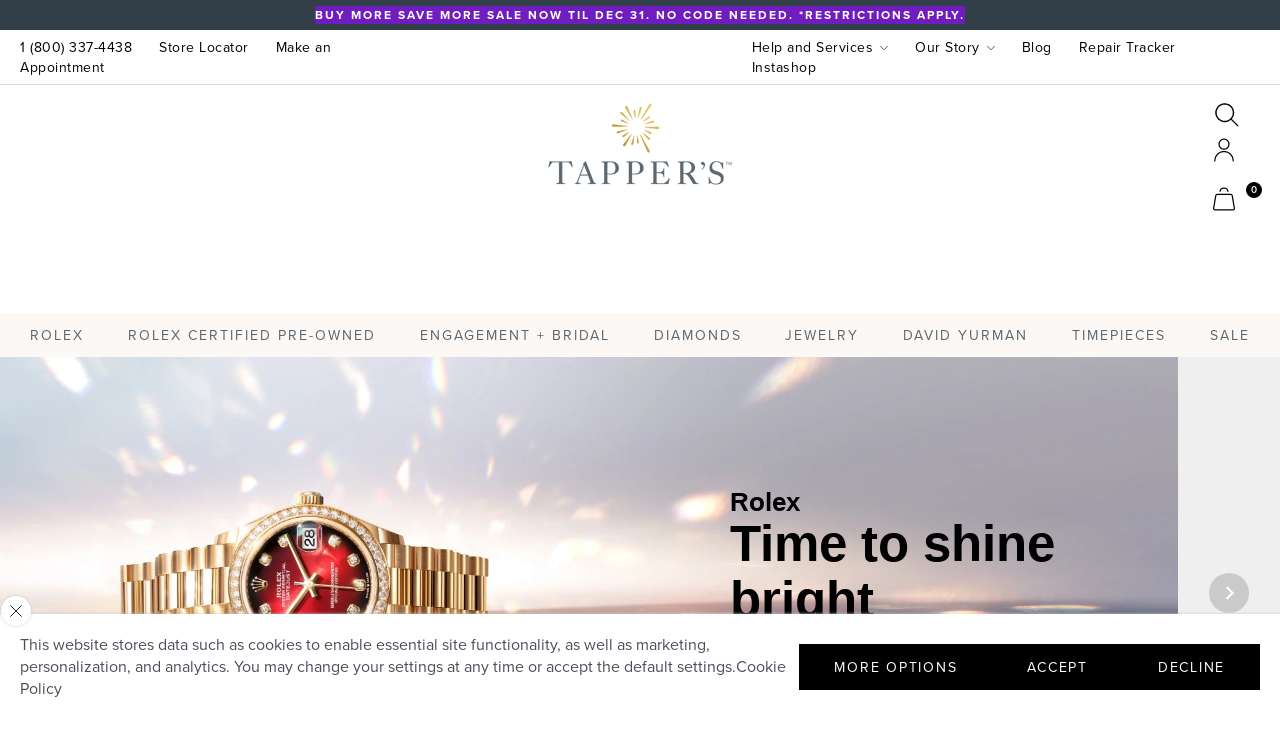

--- FILE ---
content_type: text/html; charset=utf-8
request_url: https://tappers.com/products/14-karat-gold-halo-mounting-3
body_size: 1690
content:
<!doctype html>








  <html lang="en">
    <head>
      <meta http-equiv="refresh" content="0;URL='/'">
      <title>Product Is Not Available</title>
    <!-- BEGIN app block: shopify://apps/seo-manager-venntov/blocks/seomanager/c54c366f-d4bb-4d52-8d2f-dd61ce8e7e12 --><!-- BEGIN app snippet: SEOManager4 -->
<meta name='seomanager' content='4.0.5' /> 


<script>
	function sm_htmldecode(str) {
		var txt = document.createElement('textarea');
		txt.innerHTML = str;
		return txt.value;
	}

	var venntov_title = sm_htmldecode("THE CORRIDOR XS 14 KARAT GOLD HALO MOUNTING");
	var venntov_description = sm_htmldecode("The Corridor - XS 14 karat gold pave halo mounting with hidden diamonds. Center stone not included.");
	
	if (venntov_title != '') {
		document.title = venntov_title;	
	}
	else {
		document.title = "THE CORRIDOR XS 14 KARAT GOLD HALO MOUNTING";	
	}

	if (document.querySelector('meta[name="description"]') == null) {
		var venntov_desc = document.createElement('meta');
		venntov_desc.name = "description";
		venntov_desc.content = venntov_description;
		var venntov_head = document.head;
		venntov_head.appendChild(venntov_desc);
	} else {
		document.querySelector('meta[name="description"]').setAttribute("content", venntov_description);
	}
</script>

<script>
	var venntov_robotVals = "index, follow, max-image-preview:large, max-snippet:-1, max-video-preview:-1";
	if (venntov_robotVals !== "") {
		document.querySelectorAll("[name='robots']").forEach(e => e.remove());
		var venntov_robotMeta = document.createElement('meta');
		venntov_robotMeta.name = "robots";
		venntov_robotMeta.content = venntov_robotVals;
		var venntov_head = document.head;
		venntov_head.appendChild(venntov_robotMeta);
	}
</script>

<script>
	var venntov_googleVals = "";
	if (venntov_googleVals !== "") {
		document.querySelectorAll("[name='google']").forEach(e => e.remove());
		var venntov_googleMeta = document.createElement('meta');
		venntov_googleMeta.name = "google";
		venntov_googleMeta.content = venntov_googleVals;
		var venntov_head = document.head;
		venntov_head.appendChild(venntov_googleMeta);
	}
	</script><meta name="google-site-verification" content="A1AlfIOTeEshMSJaRvx8gGGDzud0D8riNnAZamRN-Jk" />
	<!-- JSON-LD support -->
			<script type="application/ld+json">
			{
				"@context": "https://schema.org",
				"@id": "https://tappers.com/products/14-karat-gold-halo-mounting-3",
				"@type": "Product","sku": null,"mpn": null,"brand": {
					"@type": "Brand",
					"name": "TAPPER'S BRIDAL"
				},
				"description": "The Corridor - XS 14 karat gold pave halo mounting with hidden diamonds. Center stone not included.",
				"url": "https://tappers.com/products/14-karat-gold-halo-mounting-3",
				"name": "THE CORRIDOR XS 14 KARAT GOLD HALO MOUNTING","image": "https://tappers.com/cdn/shop/products/the-corridor-xs-14-karat-gold-halo-mounting-tapper-s-jewelry-1.jpg?v=1671491186&width=1024","offers": [{
							"@type": "Offer",
							"availability": "https://schema.org/OutOfStock",
							"itemCondition": "https://schema.org/NewCondition",
							"priceCurrency": "USD",
							"price": "2800.00",
							"priceValidUntil": "2026-12-27",
							"url": "https://tappers.com/products/14-karat-gold-halo-mounting-3?variant=42243075997854",
							"checkoutPageURLTemplate": "https://tappers.com/cart/add?id=42243075997854&quantity=1",
								"image": "https://tappers.com/cdn/shop/products/the-corridor-xs-14-karat-gold-halo-mounting-tapper-s-jewelry-1.jpg?v=1671491186&width=1024",
							"mpn": "BMNTM00096_W",
								"sku": "BMNTM00096_W",
							"seller": {
								"@type": "Organization",
								"name": "Tapper\u0026#39;s"
							}
						}]}
			</script>
<script type="application/ld+json">
				{
					"@context": "http://schema.org",
					"@type": "BreadcrumbList",
					"name": "Breadcrumbs",
					"itemListElement": [{
							"@type": "ListItem",
							"position": 1,
							"name": "THE CORRIDOR XS 14 KARAT GOLD HALO MOUNTING",
							"item": "https://tappers.com/products/14-karat-gold-halo-mounting-3"
						}]
				}
				</script>
<!-- 524F4D20383A3331 --><!-- END app snippet -->

<!-- END app block --><!-- BEGIN app block: shopify://apps/klaviyo-email-marketing-sms/blocks/klaviyo-onsite-embed/2632fe16-c075-4321-a88b-50b567f42507 -->












  <script async src="https://static.klaviyo.com/onsite/js/RYQiWJ/klaviyo.js?company_id=RYQiWJ"></script>
  <script>!function(){if(!window.klaviyo){window._klOnsite=window._klOnsite||[];try{window.klaviyo=new Proxy({},{get:function(n,i){return"push"===i?function(){var n;(n=window._klOnsite).push.apply(n,arguments)}:function(){for(var n=arguments.length,o=new Array(n),w=0;w<n;w++)o[w]=arguments[w];var t="function"==typeof o[o.length-1]?o.pop():void 0,e=new Promise((function(n){window._klOnsite.push([i].concat(o,[function(i){t&&t(i),n(i)}]))}));return e}}})}catch(n){window.klaviyo=window.klaviyo||[],window.klaviyo.push=function(){var n;(n=window._klOnsite).push.apply(n,arguments)}}}}();</script>

  
    <script id="viewed_product">
      if (item == null) {
        var _learnq = _learnq || [];

        var MetafieldReviews = null
        var MetafieldYotpoRating = null
        var MetafieldYotpoCount = null
        var MetafieldLooxRating = null
        var MetafieldLooxCount = null
        var okendoProduct = null
        var okendoProductReviewCount = null
        var okendoProductReviewAverageValue = null
        try {
          // The following fields are used for Customer Hub recently viewed in order to add reviews.
          // This information is not part of __kla_viewed. Instead, it is part of __kla_viewed_reviewed_items
          MetafieldReviews = {};
          MetafieldYotpoRating = null
          MetafieldYotpoCount = null
          MetafieldLooxRating = null
          MetafieldLooxCount = null

          okendoProduct = null
          // If the okendo metafield is not legacy, it will error, which then requires the new json formatted data
          if (okendoProduct && 'error' in okendoProduct) {
            okendoProduct = null
          }
          okendoProductReviewCount = okendoProduct ? okendoProduct.reviewCount : null
          okendoProductReviewAverageValue = okendoProduct ? okendoProduct.reviewAverageValue : null
        } catch (error) {
          console.error('Error in Klaviyo onsite reviews tracking:', error);
        }

        var item = {
          Name: "THE CORRIDOR XS 14 KARAT GOLD HALO MOUNTING",
          ProductID: 7388759195806,
          Categories: [],
          ImageURL: "https://tappers.com/cdn/shop/products/the-corridor-xs-14-karat-gold-halo-mounting-tapper-s-jewelry-1_grande.jpg?v=1671491186",
          URL: "https://tappers.com/products/14-karat-gold-halo-mounting-3",
          Brand: "TAPPER'S BRIDAL",
          Price: "$2,800.00",
          Value: "2,800.00",
          CompareAtPrice: "$2,800.00"
        };
        _learnq.push(['track', 'Viewed Product', item]);
        _learnq.push(['trackViewedItem', {
          Title: item.Name,
          ItemId: item.ProductID,
          Categories: item.Categories,
          ImageUrl: item.ImageURL,
          Url: item.URL,
          Metadata: {
            Brand: item.Brand,
            Price: item.Price,
            Value: item.Value,
            CompareAtPrice: item.CompareAtPrice
          },
          metafields:{
            reviews: MetafieldReviews,
            yotpo:{
              rating: MetafieldYotpoRating,
              count: MetafieldYotpoCount,
            },
            loox:{
              rating: MetafieldLooxRating,
              count: MetafieldLooxCount,
            },
            okendo: {
              rating: okendoProductReviewAverageValue,
              count: okendoProductReviewCount,
            }
          }
        }]);
      }
    </script>
  




  <script>
    window.klaviyoReviewsProductDesignMode = false
  </script>







<!-- END app block --><link rel="canonical" href="https://tappers.com/products/14-karat-gold-halo-mounting-3">
<meta property="og:image" content="https://cdn.shopify.com/s/files/1/0603/9417/6670/products/the-corridor-xs-14-karat-gold-halo-mounting-tapper-s-jewelry-1.jpg?v=1671491186" />
<meta property="og:image:secure_url" content="https://cdn.shopify.com/s/files/1/0603/9417/6670/products/the-corridor-xs-14-karat-gold-halo-mounting-tapper-s-jewelry-1.jpg?v=1671491186" />
<meta property="og:image:width" content="1400" />
<meta property="og:image:height" content="1400" />
<meta property="og:image:alt" content="THE CORRIDOR XS 14 KARAT GOLD HALO MOUNTING - Tapper's Jewelry " />
</head>
    <body>
      <h1>One moment...</h1>
      <!-- Facebook Pixel Code -->
      
      
      
      <!-- End Facebook Pixel Code -->
      

    </body>
  </html>



--- FILE ---
content_type: text/html; charset=utf-8
request_url: https://tappers.com/
body_size: 50093
content:
<!doctype html>








  <html lang="en" class="js">
    <head>
      <!-- Added by AVADA SEO Suite -->
      
      <!-- /Added by AVADA SEO Suite -->
      <!-- Google Tag Manager -->
      <script>
        (function(w,d,s,l,i){w[l]=w[l]||[];w[l].push({'gtm.start':
        new Date().getTime(),event:'gtm.js'});var f=d.getElementsByTagName(s)[0],
        j=d.createElement(s),dl=l!='dataLayer'?'&l='+l:'';j.async=true;j.src=
        'https://www.googletagmanager.com/gtm.js?id='+i+dl;f.parentNode.insertBefore(j,f);
        })(window,document,'script','dataLayer','GTM-59FJJ98'); GTM-WQBPL6
      </script>
      <!-- End Google Tag Manager -->
      <script>
  (function() {
      class Ultimate_Shopify_DataLayer {
        constructor() {
          window.dataLayer = window.dataLayer || []; 
          
          // use a prefix of events name
          this.eventPrefix = '';

          //Keep the value false to get non-formatted product ID
          this.formattedItemId = true; 

          // data schema
          this.dataSchema = {
            ecommerce: {
                show: true
            },
            dynamicRemarketing: {
                show: false,
                business_vertical: 'retail'
            }
          }

          // add to wishlist selectors
          this.addToWishListSelectors = {
            'addWishListIcon': '',
            'gridItemSelector': '',
            'productLinkSelector': 'a[href*="/products/"]'
          }

          // quick view selectors
          this.quickViewSelector = {
            'quickViewElement': '',
            'gridItemSelector': '',
            'productLinkSelector': 'a[href*="/products/"]'
          }

          // mini cart button selector
          this.miniCartButton = [
            'a[href="/cart"]', 
          ];
          this.miniCartAppersOn = 'click';


          // begin checkout buttons/links selectors
          this.beginCheckoutButtons = [
            'input[name="checkout"]',
            'button[name="checkout"]',
            'a[href="/checkout"]',
            '.additional-checkout-buttons',
          ];

          // direct checkout button selector
          this.shopifyDirectCheckoutButton = [
            '.shopify-payment-button'
          ]

          //Keep the value true if Add to Cart redirects to the cart page
          this.isAddToCartRedirect = false;
          
          // keep the value false if cart items increment/decrement/remove refresh page 
          this.isAjaxCartIncrementDecrement = true;
          

          // Caution: Do not modify anything below this line, as it may result in it not functioning correctly.
          this.cart = {"note":null,"attributes":{},"original_total_price":0,"total_price":0,"total_discount":0,"total_weight":0.0,"item_count":0,"items":[],"requires_shipping":false,"currency":"USD","items_subtotal_price":0,"cart_level_discount_applications":[],"checkout_charge_amount":0}
          this.countryCode = "US";
          this.storeURL = "https://tappers.com";
          localStorage.setItem('shopCountryCode', this.countryCode);
          this.collectData(); 
          this.itemsList = [];
        }

        updateCart() {
          fetch("/cart.js")
          .then((response) => response.json())
          .then((data) => {
            this.cart = data;
          });
        }

       debounce(delay) {         
          let timeoutId;
          return function(func) {
            const context = this;
            const args = arguments;
            
            clearTimeout(timeoutId);
            
            timeoutId = setTimeout(function() {
              func.apply(context, args);
            }, delay);
          };
        }

        eventConsole(eventName, eventData) {
          const css1 = 'background: red; color: #fff; font-size: normal; border-radius: 3px 0 0 3px; padding: 3px 4px;';
          const css2 = 'background-color: blue; color: #fff; font-size: normal; border-radius: 0 3px 3px 0; padding: 3px 4px;';
          console.log('%cGTM DataLayer Event:%c' + eventName, css1, css2, eventData);
        }

        collectData() { 
            this.customerData();
            this.ajaxRequestData();
            this.searchPageData();
            this.miniCartData();
            this.beginCheckoutData();
  
            
  
            
  
            
            
            this.addToWishListData();
            this.quickViewData();
            this.selectItemData(); 
            this.formData();
            this.phoneClickData();
            this.emailClickData();
            this.loginRegisterData();
        }        

        //logged-in customer data 
        customerData() {
            const currentUser = {};
            

            if (currentUser.email) {
              currentUser.hash_email = "e3b0c44298fc1c149afbf4c8996fb92427ae41e4649b934ca495991b7852b855"
            }

            if (currentUser.phone) {
              currentUser.hash_phone = "e3b0c44298fc1c149afbf4c8996fb92427ae41e4649b934ca495991b7852b855"
            }

            window.dataLayer = window.dataLayer || [];
            dataLayer.push({
              customer: currentUser
            });
        }

        // add_to_cart, remove_from_cart, search
        ajaxRequestData() {
          const self = this;
          
          // handle non-ajax add to cart
          if(this.isAddToCartRedirect) {
            document.addEventListener('submit', function(event) {
              const addToCartForm = event.target.closest('form[action="/cart/add"]');
              if(addToCartForm) {
                event.preventDefault();
                
                const formData = new FormData(addToCartForm);
            
                fetch(window.Shopify.routes.root + 'cart/add.js', {
                  method: 'POST',
                  body: formData
                })
                .then(response => {
                    window.location.href = "/cart";
                })
                .catch((error) => {
                  console.error('Error:', error);
                });
              }
            });
          }
          
          // fetch
          let originalFetch = window.fetch;
          let debounce = this.debounce(800);
          
          window.fetch = function () {
            return originalFetch.apply(this, arguments).then((response) => {
              if (response.ok) {
                let cloneResponse = response.clone();
                let requestURL = arguments[0]['url'] || arguments[0];
                
                if(/.*\/search\/?.*\?.*q=.+/.test(requestURL) && !requestURL.includes('&requestFrom=uldt')) {   
                  const queryString = requestURL.split('?')[1];
                  const urlParams = new URLSearchParams(queryString);
                  const search_term = urlParams.get("q");

                  debounce(function() {
                    fetch(`${self.storeURL}/search/suggest.json?q=${search_term}&resources[type]=product&requestFrom=uldt`)
                      .then(res => res.json())
                      .then(function(data) {
                            const products = data.resources.results.products;
                            if(products.length) {
                              const fetchRequests = products.map(product =>
                                fetch(`${self.storeURL}/${product.url.split('?')[0]}.js`)
                                  .then(response => response.json())
                                  .catch(error => console.error('Error fetching:', error))
                              );

                              Promise.all(fetchRequests)
                                .then(products => {
                                    const items = products.map((product) => {
                                      return {
                                        product_id: product.id,
                                        product_title: product.title,
                                        variant_id: product.variants[0].id,
                                        variant_title: product.variants[0].title,
                                        vendor: product.vendor,
                                        total_discount: 0,
                                        final_price: product.price_min,
                                        product_type: product.type, 
                                        quantity: 1
                                      }
                                    });

                                    self.ecommerceDataLayer('search', {search_term, items});
                                })
                            }else {
                              self.ecommerceDataLayer('search', {search_term, items: []});
                            }
                      });
                  });
                }
                else if (requestURL.includes("/cart/add")) {
                  cloneResponse.text().then((text) => {
                    let data = JSON.parse(text);

                    if(data.items && Array.isArray(data.items)) {
                      data.items.forEach(function(item) {
                         self.ecommerceDataLayer('add_to_cart', {items: [item]});
                      })
                    } else {
                      self.ecommerceDataLayer('add_to_cart', {items: [data]});
                    }
                    self.updateCart();
                  });
                }else if(requestURL.includes("/cart/change") || requestURL.includes("/cart/update")) {
                  
                   cloneResponse.text().then((text) => {
                     
                    let newCart = JSON.parse(text);
                    let newCartItems = newCart.items;
                    let oldCartItems = self.cart.items;

                    for(let i = 0; i < oldCartItems.length; i++) {
                      let item = oldCartItems[i];
                      let newItem = newCartItems.find(newItems => newItems.id === item.id);


                      if(newItem) {

                        if(newItem.quantity > item.quantity) {
                          // cart item increment
                          let quantity = (newItem.quantity - item.quantity);
                          let updatedItem = {...item, quantity}
                          self.ecommerceDataLayer('add_to_cart', {items: [updatedItem]});
                          self.updateCart(); 

                        }else if(newItem.quantity < item.quantity) {
                          // cart item decrement
                          let quantity = (item.quantity - newItem.quantity);
                          let updatedItem = {...item, quantity}
                          self.ecommerceDataLayer('remove_from_cart', {items: [updatedItem]});
                          self.updateCart(); 
                        }
                        

                      }else {
                        self.ecommerceDataLayer('remove_from_cart', {items: [item]});
                        self.updateCart(); 
                      }
                    }
                     
                  });
                }
              }
              return response;
            });
          }
          // end fetch 


          //xhr
          var origXMLHttpRequest = XMLHttpRequest;
          XMLHttpRequest = function() {
            var requestURL;
    
            var xhr = new origXMLHttpRequest();
            var origOpen = xhr.open;
            var origSend = xhr.send;
            
            // Override the `open` function.
            xhr.open = function(method, url) {
                requestURL = url;
                return origOpen.apply(this, arguments);
            };
    
    
            xhr.send = function() {
    
                // Only proceed if the request URL matches what we're looking for.
                if (requestURL.includes("/cart/add") || requestURL.includes("/cart/change") || /.*\/search\/?.*\?.*q=.+/.test(requestURL)) {
        
                    xhr.addEventListener('load', function() {
                        if (xhr.readyState === 4) {
                            if (xhr.status >= 200 && xhr.status < 400) { 

                              if(/.*\/search\/?.*\?.*q=.+/.test(requestURL) && !requestURL.includes('&requestFrom=uldt')) {
                                const queryString = requestURL.split('?')[1];
                                const urlParams = new URLSearchParams(queryString);
                                const search_term = urlParams.get("q");

                                debounce(function() {
                                    fetch(`${self.storeURL}/search/suggest.json?q=${search_term}&resources[type]=product&requestFrom=uldt`)
                                      .then(res => res.json())
                                      .then(function(data) {
                                            const products = data.resources.results.products;
                                            if(products.length) {
                                              const fetchRequests = products.map(product =>
                                                fetch(`${self.storeURL}/${product.url.split('?')[0]}.js`)
                                                  .then(response => response.json())
                                                  .catch(error => console.error('Error fetching:', error))
                                              );
                
                                              Promise.all(fetchRequests)
                                                .then(products => {
                                                    const items = products.map((product) => {
                                                      return {
                                                        product_id: product.id,
                                                        product_title: product.title,
                                                        variant_id: product.variants[0].id,
                                                        variant_title: product.variants[0].title,
                                                        vendor: product.vendor,
                                                        total_discount: 0,
                                                        final_price: product.price_min,
                                                        product_type: product.type, 
                                                        quantity: 1
                                                      }
                                                    });
                
                                                    self.ecommerceDataLayer('search', {search_term, items});
                                                })
                                            }else {
                                              self.ecommerceDataLayer('search', {search_term, items: []});
                                            }
                                      });
                                  });

                              }

                              else if(requestURL.includes("/cart/add")) {
                                  const data = JSON.parse(xhr.responseText);

                                  if(data.items && Array.isArray(data.items)) {
                                    data.items.forEach(function(item) {
                                        self.ecommerceDataLayer('add_to_cart', {items: [item]});
                                      })
                                  } else {
                                    self.ecommerceDataLayer('add_to_cart', {items: [data]});
                                  }
                                  self.updateCart();
                                 
                               }else if(requestURL.includes("/cart/change")) {
                                 
                                  const newCart = JSON.parse(xhr.responseText);
                                  const newCartItems = newCart.items;
                                  let oldCartItems = self.cart.items;
              
                                  for(let i = 0; i < oldCartItems.length; i++) {
                                    let item = oldCartItems[i];
                                    let newItem = newCartItems.find(newItems => newItems.id === item.id);
              
              
                                    if(newItem) {
                                      if(newItem.quantity > item.quantity) {
                                        // cart item increment
                                        let quantity = (newItem.quantity - item.quantity);
                                        let updatedItem = {...item, quantity}
                                        self.ecommerceDataLayer('add_to_cart', {items: [updatedItem]});
                                        self.updateCart(); 
              
                                      }else if(newItem.quantity < item.quantity) {
                                        // cart item decrement
                                        let quantity = (item.quantity - newItem.quantity);
                                        let updatedItem = {...item, quantity}
                                        self.ecommerceDataLayer('remove_from_cart', {items: [updatedItem]});
                                        self.updateCart(); 
                                      }
                                      
              
                                    }else {
                                      self.ecommerceDataLayer('remove_from_cart', {items: [item]});
                                      self.updateCart(); 
                                    }
                                  }
                               }          
                            }
                        }
                    });
                }
    
                return origSend.apply(this, arguments);
            };
    
            return xhr;
          }; 
          //end xhr
        }

        // search event from search page
        searchPageData() {
          const self = this;
          let pageUrl = window.location.href;
          
          if(/.+\/search\?.*\&?q=.+/.test(pageUrl)) {   
            const queryString = pageUrl.split('?')[1];
            const urlParams = new URLSearchParams(queryString);
            const search_term = urlParams.get("q");
                
            fetch(`https://tappers.com/search/suggest.json?q=${search_term}&resources[type]=product&requestFrom=uldt`)
            .then(res => res.json())
            .then(function(data) {
                  const products = data.resources.results.products;
                  if(products.length) {
                    const fetchRequests = products.map(product =>
                      fetch(`${self.storeURL}/${product.url.split('?')[0]}.js`)
                        .then(response => response.json())
                        .catch(error => console.error('Error fetching:', error))
                    );
                    Promise.all(fetchRequests)
                    .then(products => {
                        const items = products.map((product) => {
                            return {
                            product_id: product.id,
                            product_title: product.title,
                            variant_id: product.variants[0].id,
                            variant_title: product.variants[0].title,
                            vendor: product.vendor,
                            total_discount: 0,
                            final_price: product.price_min,
                            product_type: product.type, 
                            quantity: 1
                            }
                        });

                        self.ecommerceDataLayer('search', {search_term, items});
                    });
                  }else {
                    self.ecommerceDataLayer('search', {search_term, items: []});
                  }
            });
          }
        }

        // view_cart
        miniCartData() {
          if(this.miniCartButton.length) {
            let self = this;
            if(this.miniCartAppersOn === 'hover') {
              this.miniCartAppersOn = 'mouseenter';
            }
            this.miniCartButton.forEach((selector) => {
              let miniCartButtons = document.querySelectorAll(selector);
              miniCartButtons.forEach((miniCartButton) => {
                  miniCartButton.addEventListener(self.miniCartAppersOn, () => {
                    self.ecommerceDataLayer('view_cart', self.cart);
                  });
              })
            });
          }
        }

        
// begin_checkout with deduplication
beginCheckoutData() {
  let self = this;
  let lastTriggerTime = 0;
  const debounceDelay = 500; // 500ms to prevent duplicate triggers
  
  document.addEventListener('pointerdown', (event) => {
    let targetElement = event.target.closest(self.beginCheckoutButtons.join(', '));
    if(targetElement) {
      const now = Date.now();
      
      // Only trigger if enough time has passed since last trigger
      if (now - lastTriggerTime > debounceDelay) {
        lastTriggerTime = now;
        self.ecommerceDataLayer('begin_checkout', self.cart);
      } else {
        // Optional: Log when duplicate is prevented
        console.log('begin_checkout duplicate prevented - too soon after last trigger');
      }
    }
  });
}
        // view_cart, add_to_cart, remove_from_cart
        viewCartPageData() {
          
          this.ecommerceDataLayer('view_cart', this.cart);

          //if cart quantity chagne reload page 
          if(!this.isAjaxCartIncrementDecrement) {
            const self = this;
            document.addEventListener('pointerdown', (event) => {
              const target = event.target.closest('a[href*="/cart/change?"]');
              if(target) {
                const linkUrl = target.getAttribute('href');
                const queryString = linkUrl.split("?")[1];
                const urlParams = new URLSearchParams(queryString);
                const newQuantity = urlParams.get("quantity");
                const line = urlParams.get("line");
                const cart_id = urlParams.get("id");
        
                
                if(newQuantity && (line || cart_id)) {
                  let item = line ? {...self.cart.items[line - 1]} : self.cart.items.find(item => item.key === cart_id);
        
                  let event = 'add_to_cart';
                  if(newQuantity < item.quantity) {
                    event = 'remove_from_cart';
                  }
        
                  let quantity = Math.abs(newQuantity - item.quantity);
                  item['quantity'] = quantity;
        
                  self.ecommerceDataLayer(event, {items: [item]});
                }
              }
            });
          }
        }

        productSinglePage() {
        
        }

        collectionsPageData() {
          var ecommerce = {
            'items': [
              
              ]
          };

          this.itemsList = ecommerce.items;
          ecommerce['item_list_id'] = null
          ecommerce['item_list_name'] = null

          this.ecommerceDataLayer('view_item_list', ecommerce);
        }
        
        
        // add to wishlist
        addToWishListData() {
          if(this.addToWishListSelectors && this.addToWishListSelectors.addWishListIcon) {
            const self = this;
            document.addEventListener('pointerdown', (event) => {
              let target = event.target;
              
              if(target.closest(self.addToWishListSelectors.addWishListIcon)) {
                let pageULR = window.location.href.replace(/\?.+/, '');
                let requestURL = undefined;
          
                if(/\/products\/[^/]+$/.test(pageULR)) {
                  requestURL = pageULR;
                } else if(self.addToWishListSelectors.gridItemSelector && self.addToWishListSelectors.productLinkSelector) {
                  let itemElement = target.closest(self.addToWishListSelectors.gridItemSelector);
                  if(itemElement) {
                    let linkElement = itemElement.querySelector(self.addToWishListSelectors.productLinkSelector); 
                    if(linkElement) {
                      let link = linkElement.getAttribute('href').replace(/\?.+/g, '');
                      if(link && /\/products\/[^/]+$/.test(link)) {
                        requestURL = link;
                      }
                    }
                  }
                }

                if(requestURL) {
                  fetch(requestURL + '.json')
                    .then(res => res.json())
                    .then(result => {
                      let data = result.product;                    
                      if(data) {
                        let dataLayerData = {
                          product_id: data.id,
                            variant_id: data.variants[0].id,
                            product_title: data.title,
                          quantity: 1,
                          final_price: parseFloat(data.variants[0].price) * 100,
                          total_discount: 0,
                          product_type: data.product_type,
                          vendor: data.vendor,
                          variant_title: (data.variants[0].title !== 'Default Title') ? data.variants[0].title : undefined,
                          sku: data.variants[0].sku,
                        }

                        self.ecommerceDataLayer('add_to_wishlist', {items: [dataLayerData]});
                      }
                    });
                }
              }
            });
          }
        }

        quickViewData() {
          if(this.quickViewSelector.quickViewElement && this.quickViewSelector.gridItemSelector && this.quickViewSelector.productLinkSelector) {
            const self = this;
            document.addEventListener('pointerdown', (event) => {
              let target = event.target;
              if(target.closest(self.quickViewSelector.quickViewElement)) {
                let requestURL = undefined;
                let itemElement = target.closest(this.quickViewSelector.gridItemSelector );
                
                if(itemElement) {
                  let linkElement = itemElement.querySelector(self.quickViewSelector.productLinkSelector); 
                  if(linkElement) {
                    let link = linkElement.getAttribute('href').replace(/\?.+/g, '');
                    if(link && /\/products\/[^/]+$/.test(link)) {
                      requestURL = link;
                    }
                  }
                }   
                
                if(requestURL) {
                    fetch(requestURL + '.json')
                      .then(res => res.json())
                      .then(result => {
                        let data = result.product;                    
                        if(data) {
                          let dataLayerData = {
                            product_id: data.id,
                            variant_id: data.variants[0].id,
                            product_title: data.title,
                            quantity: 1,
                            final_price: parseFloat(data.variants[0].price) * 100,
                            total_discount: 0,
                            product_type: data.product_type,
                            vendor: data.vendor,
                            variant_title: (data.variants[0].title !== 'Default Title') ? data.variants[0].title : undefined,
                            sku: data.variants[0].sku,
                          }
  
                          self.ecommerceDataLayer('view_item', {items: [dataLayerData]});
                          self.quickViewVariants = data.variants;
                          self.quickViewedItem = dataLayerData;
                        }
                      });
                  }
              }
            });

            
              if(this.shopifyDirectCheckoutButton.length) {
                let self = this;
                document.addEventListener('pointerdown', (event) => {
                  let target = event.target;
                  let checkoutButton = event.target.closest(this.shopifyDirectCheckoutButton.join(', '));
                  
                  if(self.quickViewVariants && self.quickViewedItem && self.quickViewVariants.length && checkoutButton) {

                    let checkoutForm = checkoutButton.closest('form[action*="/cart/add"]');
                    if(checkoutForm) {
                        let quantity = 1;
                        let varientInput = checkoutForm.querySelector('input[name="id"]');
                        let quantitySelector = checkoutForm.getAttribute('id');

                        if(quantitySelector) {
                          let quentityInput = document.querySelector('input[name="quantity"][form="'+quantitySelector+'"]');
                          if(quentityInput) {
                              quantity = +quentityInput.value;
                          }
                        }

                        if(varientInput) {
                            let variant_id = parseInt(varientInput.value);

                            if(variant_id) {
                                const variant = self.quickViewVariants.find(item => item.id === +variant_id);
                                if(variant && self.quickViewedItem) {
                                    self.quickViewedItem['variant_id'] = variant_id;
                                    self.quickViewedItem['variant_title'] = variant.title;
                                    self.quickViewedItem['final_price'] = parseFloat(variant.price) * 100;
                                    self.quickViewedItem['quantity'] = quantity; 
    
                                    self.ecommerceDataLayer('add_to_cart', {items: [self.quickViewedItem]});
                                    self.ecommerceDataLayer('begin_checkout', {items: [self.quickViewedItem]});
                                }
                            }
                        }
                    }

                  }
                }); 
            }
            
          }
        }

        // select_item events
        selectItemData() {
          
          const self = this;
          const items = this.itemsList;

          

          // select item on varient change
          document.addEventListener('variant:change', function(event) {            
            const product_id = event.detail.product.id;
            const variant_id = event.detail.variant.id;
            const vendor = event.detail.product.vendor; 
            const variant_title = event.detail.variant.public_title;
            const product_title = event.detail.product.title;
            const final_price = event.detail.variant.price;
            const product_type = event.detail.product.type;

             const item = {
                product_id: product_id,
                product_title: product_title,
                variant_id: variant_id,
                variant_title: variant_title,
                vendor: vendor,
                final_price: final_price,
                product_type: product_type, 
                quantity: 1
             }
            
             self.ecommerceDataLayer('select_item', {items: [item]});
          });
        }

        // all ecommerce events
        ecommerceDataLayer(event, data) {
          const self = this;
          dataLayer.push({ 'ecommerce': null });
          const dataLayerData = {
            "event": this.eventPrefix + event,
            'ecommerce': {
               'currency': this.cart.currency,
               'items': data.items.map((item, index) => {
                 const dataLayerItem = {
                    'index': index,
                    'item_id': this.formattedItemId  ? `shopify_${this.countryCode}_${item.product_id}_${item.variant_id}` : item.product_id.toString(),
                    'product_id': item.product_id.toString(),
                    'variant_id': item.variant_id.toString(),
                    'item_name': item.product_title,
                    'quantity': item.quantity,
                    'price': +((item.final_price / 100).toFixed(2)),
                    'discount': item.total_discount ? +((item.total_discount / 100).toFixed(2)) : 0 
                }

                if(item.product_type) {
                  dataLayerItem['item_category'] = item.product_type;
                }
                
                if(item.vendor) {
                  dataLayerItem['item_brand'] = item.vendor;
                }
               
                if(item.variant_title && item.variant_title !== 'Default Title') {
                  dataLayerItem['item_variant'] = item.variant_title;
                }
              
                if(item.sku) {
                  dataLayerItem['sku'] = item.sku;
                }

                if(item.item_list_name) {
                  dataLayerItem['item_list_name'] = item.item_list_name;
                }

                if(item.item_list_id) {
                  dataLayerItem['item_list_id'] = item.item_list_id.toString()
                }

                return dataLayerItem;
              })
            }
          }

          if(data.total_price !== undefined) {
            dataLayerData['ecommerce']['value'] =  +((data.total_price / 100).toFixed(2));
          } else {
            dataLayerData['ecommerce']['value'] = +(dataLayerData['ecommerce']['items'].reduce((total, item) => total + (item.price * item.quantity), 0)).toFixed(2);
          }
          
          if(data.item_list_id) {
            dataLayerData['ecommerce']['item_list_id'] = data.item_list_id;
          }
          
          if(data.item_list_name) {
            dataLayerData['ecommerce']['item_list_name'] = data.item_list_name;
          }

          if(data.search_term) {
            dataLayerData['search_term'] = data.search_term;
          }

          if(self.dataSchema.dynamicRemarketing && self.dataSchema.dynamicRemarketing.show) {
            dataLayer.push({ 'dynamicRemarketing': null });
            dataLayerData['dynamicRemarketing'] = {
                value: dataLayerData.ecommerce.value,
                items: dataLayerData.ecommerce.items.map(item => ({id: item.item_id, google_business_vertical: self.dataSchema.dynamicRemarketing.business_vertical}))
            }
          }

          if(!self.dataSchema.ecommerce ||  !self.dataSchema.ecommerce.show) {
            delete dataLayerData['ecommerce'];
          }

          dataLayer.push(dataLayerData);
          self.eventConsole(self.eventPrefix + event, dataLayerData);
        }

        
        // contact form submit & newsletters signup
        formData() {
          const self = this;
          document.addEventListener('submit', function(event) {

            let targetForm = event.target.closest('form[action^="/contact"]');


            if(targetForm) {
              const formData = {
                form_location: window.location.href,
                form_id: targetForm.getAttribute('id'),
                form_classes: targetForm.getAttribute('class')
              };
                            
              let formType = targetForm.querySelector('input[name="form_type"]');
              let inputs = targetForm.querySelectorAll("input:not([type=hidden]):not([type=submit]), textarea, select");
              
              inputs.forEach(function(input) {
                var inputName = input.name;
                var inputValue = input.value;
                
                if (inputName && inputValue) {
                  var matches = inputName.match(/\[(.*?)\]/);
                  if (matches && matches.length > 1) {
                     var fieldName = matches[1];
                     formData[fieldName] = input.value;
                  }
                }
              });
              
              if(formType && formType.value === 'customer') {
                dataLayer.push({ event: self.eventPrefix + 'newsletter_signup', ...formData});
                self.eventConsole(self.eventPrefix + 'newsletter_signup', { event: self.eventPrefix + 'newsletter_signup', ...formData});

              } else if(formType && formType.value === 'contact') {
                dataLayer.push({ event: self.eventPrefix + 'contact_form_submit', ...formData});
                self.eventConsole(self.eventPrefix + 'contact_form_submit', { event: self.eventPrefix + 'contact_form_submit', ...formData});
              }
            }
          });

        }

        // phone_number_click event
        phoneClickData() {
          const self = this; 
          document.addEventListener('click', function(event) {
            let target = event.target.closest('a[href^="tel:"]');
            if(target) {
              let phone_number = target.getAttribute('href').replace('tel:', '');
              let eventData = {
                event: self.eventPrefix + 'phone_number_click',
                page_location: window.location.href,
                link_classes: target.getAttribute('class'),
                link_id: target.getAttribute('id'),
                phone_number
              }

              dataLayer.push(eventData);
              this.eventConsole(self.eventPrefix + 'phone_number_click', eventData);
            }
          });
        }
  
        // email_click event
        emailClickData() {
          const self = this; 
          document.addEventListener('click', function(event) {
            let target = event.target.closest('a[href^="mailto:"]');
            if(target) {
              let email_address = target.getAttribute('href').replace('mailto:', '');
              let eventData = {
                event: self.eventPrefix + 'email_click',
                page_location: window.location.href,
                link_classes: target.getAttribute('class'),
                link_id: target.getAttribute('id'),
                email_address
              }

              dataLayer.push(eventData);
              this.eventConsole(self.eventPrefix + 'email_click', eventData);
            }
          });
        }

        //login register 
        loginRegisterData() {
          
          const self = this; 
          let isTrackedLogin = false;
          let isTrackedRegister = false;
          
          if(window.location.href.includes('/account/login')) {
            document.addEventListener('submit', function(e) {
              const loginForm = e.target.closest('[action="/account/login"]');
              if(loginForm && !isTrackedLogin) {
                  const eventData = {
                    event: self.eventPrefix + 'login'
                  }
                  isTrackedLogin = true;
                  dataLayer.push(eventData);
                  self.eventConsole(self.eventPrefix + 'login', eventData);
              }
            });
          }

          if(window.location.href.includes('/account/register')) {
            document.addEventListener('submit', function(e) {
              const registerForm = e.target.closest('[action="/account"]');
              if(registerForm && !isTrackedRegister) {
                  const eventData = {
                    event: self.eventPrefix + 'sign_up'
                  }
                
                  isTrackedRegister = true;
                  dataLayer.push(eventData);
                  self.eventConsole(self.eventPrefix + 'sign_up', eventData);
              }
            });
          }
        }
      } 
      // end Ultimate_Shopify_DataLayer

      document.addEventListener('DOMContentLoaded', function() {
        try{
          new Ultimate_Shopify_DataLayer();
        }catch(error) {
          console.log(error);
        }
      });
    
  })();
</script>

      <!-- Google Search Console -->
      <meta name="google-site-verification" content="A1AlfIOTeEshMSJaRvx8gGGDzud0D8riNnAZamRN-Jk">
      <!-- End Google Search Console -->
      <meta charset="utf-8">
      <meta http-equiv="X-UA-Compatible" content="IE=edge">
      <meta name="viewport" content="width=device-width,initial-scale=1">
      <meta name="msapplication-TileColor" content="#da532c">
      <meta name="theme-color" content="#ffffff">
      <link rel="canonical" href="https://tappers.com/">
      <link rel="preconnect" href="https://cdn.shopify.com" crossorigin>
      <link rel="preconnect" href="https://use.typekit.net" crossorigin>
      <link rel="preconnect" href="https://www.klaviyo.com" crossorigin>
      <link rel="preconnect" href="https://assets.adobedtm.com" crossorigin>
      <link rel="apple-touch-icon" sizes="180x180" href="//tappers.com/cdn/shop/t/320/assets/apple-touch-icon.png?v=17893507522166112631713990535">
      <link rel="icon" href="//tappers.com/cdn/shop/t/320/assets/favicon.ico?v=10118170541925053261713990578" type="image/x-icon">
      <link rel="icon" type="image/png" sizes="32x32" href="//tappers.com/cdn/shop/t/320/assets/favicon-32x32.png?v=2321349346253989221713990577">
      <link rel="icon" type="image/png" sizes="16x16" href="//tappers.com/cdn/shop/t/320/assets/favicon-16x16.png?v=159195346906510315511713990577">
      <link rel="manifest" href="//tappers.com/cdn/shop/t/320/assets/site.webmanifest?v=111260917863947669611713990628">
      <link rel="mask-icon" href="//tappers.com/cdn/shop/t/320/assets/safari-pinned-tab.svg?v=85387379586869186211713990625" color="#5bbad5"><link rel="preconnect" href="https://fonts.shopifycdn.com" crossorigin>









      
      
      

      <title>
    Tapper&#39;s Jewelry
</title>


    <meta name="description" content="Browse our collection of designer jewelry, engagement rings, watches, and loose diamonds featuring timeless pieces from the industry&#39;s top designers.">

      

<meta property="og:site_name" content="Tapper&#39;s">
<meta property="og:url" content="https://tappers.com/">
<meta property="og:title" content="Tapper&#39;s Jewelry">
<meta property="og:type" content="website">
<meta property="og:description" content="Browse our collection of designer jewelry, engagement rings, watches, and loose diamonds featuring timeless pieces from the industry&#39;s top designers."><meta property="og:image" content="http://tappers.com/cdn/shop/files/tappers-logo_new.png?v=1646031649">
  <meta property="og:image:secure_url" content="https://tappers.com/cdn/shop/files/tappers-logo_new.png?v=1646031649">
  <meta property="og:image:width" content="595">
  <meta property="og:image:height" content="135"><meta name="twitter:card" content="summary_large_image">
<meta name="twitter:title" content="Tapper&#39;s Jewelry">
<meta name="twitter:description" content="Browse our collection of designer jewelry, engagement rings, watches, and loose diamonds featuring timeless pieces from the industry&#39;s top designers.">


      
      <link rel="preload" href="https://use.typekit.net/tsi5cag.css" as="style" onload="this.rel='stylesheet'">
      <noscript><link rel="stylesheet" href="https://use.typekit.net/tsi5cag.css"></noscript>
      

      <meta name="facebook-domain-verification" content="5kyf2ct3w0t7dxvqy2o9iad47fjbsr">

      <!-- Javascript -->
      <script>
        window.Shopify = {}
        window.Shopify.asset_url = "//tappers.com/cdn/shop/t/320/assets/TEST?245920".split('TEST')[0]
        window.Shopify.assets = {}
        window.Shopify.icons = {}
        window.Shopify.sections = {}

        // Webpack public pathname
        window.__webpack_public_path__ = window.Shopify.asset_url

        function themeJSLoaded() {
          CartIO.init({"note":null,"attributes":{},"original_total_price":0,"total_price":0,"total_discount":0,"total_weight":0.0,"item_count":0,"items":[],"requires_shipping":false,"currency":"USD","items_subtotal_price":0,"cart_level_discount_applications":[],"checkout_charge_amount":0});
          window.dispatchEvent(new CustomEvent('CartIO.initVue'));
        }
      </script>
      <script onload="themeJSLoaded()" id="themejs" src="//tappers.com/cdn/shop/t/320/assets/theme.js?v=69729622236403644241765808561" defer></script>

      <!-- Critical CSS + Async Load Full -->
      <link rel="stylesheet" href="//tappers.com/cdn/shop/t/320/assets/theme.css?v=9635023375141771761765808561" media="print" onload="this.media='all'">
      <noscript><link rel="stylesheet" href="//tappers.com/cdn/shop/t/320/assets/theme.css?v=9635023375141771761765808561"></noscript>

      <!-- Hide HTML while CSS and Javascript load -->
      <style>
        body {
          opacity: 0;
          transition: opacity 0.1s ease;
        }

        [data-import-section],
        [data-import-snippet] {
          opacity: 1;
          transition: opacity 0.1s ease;
        }

        [data-import-section]:not([data-import-section-loaded]),
        [data-import-snippet]:not([data-import-snippet-loaded]) {
          opacity: 0;
          pointer-events: none;
        }
      </style>

      <script src="//searchserverapi.com/widgets/shopify/init.js?a=9C4M1r4p1g" async></script>
      <!-- Content for Header Start -->
      <script>window.performance && window.performance.mark && window.performance.mark('shopify.content_for_header.start');</script><meta name="facebook-domain-verification" content="zr30sly0sdx5cksg0cr4q7irqdin0x">
<meta name="facebook-domain-verification" content="5kyf2ct3w0t7dxvqy2o9iad47fjbsr">
<meta name="google-site-verification" content="FqgdD6AtjsBbYlY-iMvfCuqqKvyKpCrJMwR7M9No1tk">
<meta id="shopify-digital-wallet" name="shopify-digital-wallet" content="/60394176670/digital_wallets/dialog">
<script async="async" src="/checkouts/internal/preloads.js?locale=en-US"></script>
<script id="shopify-features" type="application/json">{"accessToken":"0f939fc7578b8082e4b6d75f09e0633d","betas":["rich-media-storefront-analytics"],"domain":"tappers.com","predictiveSearch":true,"shopId":60394176670,"locale":"en"}</script>
<script>var Shopify = Shopify || {};
Shopify.shop = "shop-tappers.myshopify.com";
Shopify.locale = "en";
Shopify.currency = {"active":"USD","rate":"1.0"};
Shopify.country = "US";
Shopify.theme = {"name":"TEAM WASS | (Rolex Redesign)","id":137305129118,"schema_name":"Tapper's","schema_version":"1.0.0","theme_store_id":null,"role":"main"};
Shopify.theme.handle = "null";
Shopify.theme.style = {"id":null,"handle":null};
Shopify.cdnHost = "tappers.com/cdn";
Shopify.routes = Shopify.routes || {};
Shopify.routes.root = "/";</script>
<script type="module">!function(o){(o.Shopify=o.Shopify||{}).modules=!0}(window);</script>
<script>!function(o){function n(){var o=[];function n(){o.push(Array.prototype.slice.apply(arguments))}return n.q=o,n}var t=o.Shopify=o.Shopify||{};t.loadFeatures=n(),t.autoloadFeatures=n()}(window);</script>
<script id="shop-js-analytics" type="application/json">{"pageType":"index"}</script>
<script defer="defer" async type="module" src="//tappers.com/cdn/shopifycloud/shop-js/modules/v2/client.init-shop-cart-sync_DtuiiIyl.en.esm.js"></script>
<script defer="defer" async type="module" src="//tappers.com/cdn/shopifycloud/shop-js/modules/v2/chunk.common_CUHEfi5Q.esm.js"></script>
<script type="module">
  await import("//tappers.com/cdn/shopifycloud/shop-js/modules/v2/client.init-shop-cart-sync_DtuiiIyl.en.esm.js");
await import("//tappers.com/cdn/shopifycloud/shop-js/modules/v2/chunk.common_CUHEfi5Q.esm.js");

  window.Shopify.SignInWithShop?.initShopCartSync?.({"fedCMEnabled":true,"windoidEnabled":true});

</script>
<script>(function() {
  var isLoaded = false;
  function asyncLoad() {
    if (isLoaded) return;
    isLoaded = true;
    var urls = ["https:\/\/shy.elfsight.com\/p\/platform.js?shop=shop-tappers.myshopify.com","https:\/\/shopify.covet.pics\/covet-pics-widget-inject.js?shop=shop-tappers.myshopify.com","https:\/\/seo.apps.avada.io\/scripttag\/avada-seo-installed.js?shop=shop-tappers.myshopify.com","https:\/\/cdn1.avada.io\/flying-pages\/module.js?shop=shop-tappers.myshopify.com","https:\/\/assets1.adroll.com\/shopify\/latest\/j\/shopify_rolling_bootstrap_v2.js?adroll_adv_id=OHBOIDMFLFHLVI37IZ5BPV\u0026adroll_pix_id=WEXH5TGXUZEJ3DZ64NLS2M\u0026shop=shop-tappers.myshopify.com","https:\/\/searchanise-ef84.kxcdn.com\/widgets\/shopify\/init.js?a=9C4M1r4p1g\u0026shop=shop-tappers.myshopify.com"];
    for (var i = 0; i < urls.length; i++) {
      var s = document.createElement('script');
      s.type = 'text/javascript';
      s.async = true;
      s.src = urls[i];
      var x = document.getElementsByTagName('script')[0];
      x.parentNode.insertBefore(s, x);
    }
  };
  if(window.attachEvent) {
    window.attachEvent('onload', asyncLoad);
  } else {
    window.addEventListener('load', asyncLoad, false);
  }
})();</script>
<script id="__st">var __st={"a":60394176670,"offset":-18000,"reqid":"23a7cb95-f13e-470a-8bf3-b5a66bc95bef-1766835627","pageurl":"tappers.com\/","u":"ff540785cab0","p":"home"};</script>
<script>window.ShopifyPaypalV4VisibilityTracking = true;</script>
<script id="captcha-bootstrap">!function(){'use strict';const t='contact',e='account',n='new_comment',o=[[t,t],['blogs',n],['comments',n],[t,'customer']],c=[[e,'customer_login'],[e,'guest_login'],[e,'recover_customer_password'],[e,'create_customer']],r=t=>t.map((([t,e])=>`form[action*='/${t}']:not([data-nocaptcha='true']) input[name='form_type'][value='${e}']`)).join(','),a=t=>()=>t?[...document.querySelectorAll(t)].map((t=>t.form)):[];function s(){const t=[...o],e=r(t);return a(e)}const i='password',u='form_key',d=['recaptcha-v3-token','g-recaptcha-response','h-captcha-response',i],f=()=>{try{return window.sessionStorage}catch{return}},m='__shopify_v',_=t=>t.elements[u];function p(t,e,n=!1){try{const o=window.sessionStorage,c=JSON.parse(o.getItem(e)),{data:r}=function(t){const{data:e,action:n}=t;return t[m]||n?{data:e,action:n}:{data:t,action:n}}(c);for(const[e,n]of Object.entries(r))t.elements[e]&&(t.elements[e].value=n);n&&o.removeItem(e)}catch(o){console.error('form repopulation failed',{error:o})}}const l='form_type',E='cptcha';function T(t){t.dataset[E]=!0}const w=window,h=w.document,L='Shopify',v='ce_forms',y='captcha';let A=!1;((t,e)=>{const n=(g='f06e6c50-85a8-45c8-87d0-21a2b65856fe',I='https://cdn.shopify.com/shopifycloud/storefront-forms-hcaptcha/ce_storefront_forms_captcha_hcaptcha.v1.5.2.iife.js',D={infoText:'Protected by hCaptcha',privacyText:'Privacy',termsText:'Terms'},(t,e,n)=>{const o=w[L][v],c=o.bindForm;if(c)return c(t,g,e,D).then(n);var r;o.q.push([[t,g,e,D],n]),r=I,A||(h.body.append(Object.assign(h.createElement('script'),{id:'captcha-provider',async:!0,src:r})),A=!0)});var g,I,D;w[L]=w[L]||{},w[L][v]=w[L][v]||{},w[L][v].q=[],w[L][y]=w[L][y]||{},w[L][y].protect=function(t,e){n(t,void 0,e),T(t)},Object.freeze(w[L][y]),function(t,e,n,w,h,L){const[v,y,A,g]=function(t,e,n){const i=e?o:[],u=t?c:[],d=[...i,...u],f=r(d),m=r(i),_=r(d.filter((([t,e])=>n.includes(e))));return[a(f),a(m),a(_),s()]}(w,h,L),I=t=>{const e=t.target;return e instanceof HTMLFormElement?e:e&&e.form},D=t=>v().includes(t);t.addEventListener('submit',(t=>{const e=I(t);if(!e)return;const n=D(e)&&!e.dataset.hcaptchaBound&&!e.dataset.recaptchaBound,o=_(e),c=g().includes(e)&&(!o||!o.value);(n||c)&&t.preventDefault(),c&&!n&&(function(t){try{if(!f())return;!function(t){const e=f();if(!e)return;const n=_(t);if(!n)return;const o=n.value;o&&e.removeItem(o)}(t);const e=Array.from(Array(32),(()=>Math.random().toString(36)[2])).join('');!function(t,e){_(t)||t.append(Object.assign(document.createElement('input'),{type:'hidden',name:u})),t.elements[u].value=e}(t,e),function(t,e){const n=f();if(!n)return;const o=[...t.querySelectorAll(`input[type='${i}']`)].map((({name:t})=>t)),c=[...d,...o],r={};for(const[a,s]of new FormData(t).entries())c.includes(a)||(r[a]=s);n.setItem(e,JSON.stringify({[m]:1,action:t.action,data:r}))}(t,e)}catch(e){console.error('failed to persist form',e)}}(e),e.submit())}));const S=(t,e)=>{t&&!t.dataset[E]&&(n(t,e.some((e=>e===t))),T(t))};for(const o of['focusin','change'])t.addEventListener(o,(t=>{const e=I(t);D(e)&&S(e,y())}));const B=e.get('form_key'),M=e.get(l),P=B&&M;t.addEventListener('DOMContentLoaded',(()=>{const t=y();if(P)for(const e of t)e.elements[l].value===M&&p(e,B);[...new Set([...A(),...v().filter((t=>'true'===t.dataset.shopifyCaptcha))])].forEach((e=>S(e,t)))}))}(h,new URLSearchParams(w.location.search),n,t,e,['guest_login'])})(!0,!0)}();</script>
<script integrity="sha256-4kQ18oKyAcykRKYeNunJcIwy7WH5gtpwJnB7kiuLZ1E=" data-source-attribution="shopify.loadfeatures" defer="defer" src="//tappers.com/cdn/shopifycloud/storefront/assets/storefront/load_feature-a0a9edcb.js" crossorigin="anonymous"></script>
<script data-source-attribution="shopify.dynamic_checkout.dynamic.init">var Shopify=Shopify||{};Shopify.PaymentButton=Shopify.PaymentButton||{isStorefrontPortableWallets:!0,init:function(){window.Shopify.PaymentButton.init=function(){};var t=document.createElement("script");t.src="https://tappers.com/cdn/shopifycloud/portable-wallets/latest/portable-wallets.en.js",t.type="module",document.head.appendChild(t)}};
</script>
<script data-source-attribution="shopify.dynamic_checkout.buyer_consent">
  function portableWalletsHideBuyerConsent(e){var t=document.getElementById("shopify-buyer-consent"),n=document.getElementById("shopify-subscription-policy-button");t&&n&&(t.classList.add("hidden"),t.setAttribute("aria-hidden","true"),n.removeEventListener("click",e))}function portableWalletsShowBuyerConsent(e){var t=document.getElementById("shopify-buyer-consent"),n=document.getElementById("shopify-subscription-policy-button");t&&n&&(t.classList.remove("hidden"),t.removeAttribute("aria-hidden"),n.addEventListener("click",e))}window.Shopify?.PaymentButton&&(window.Shopify.PaymentButton.hideBuyerConsent=portableWalletsHideBuyerConsent,window.Shopify.PaymentButton.showBuyerConsent=portableWalletsShowBuyerConsent);
</script>
<script data-source-attribution="shopify.dynamic_checkout.cart.bootstrap">document.addEventListener("DOMContentLoaded",(function(){function t(){return document.querySelector("shopify-accelerated-checkout-cart, shopify-accelerated-checkout")}if(t())Shopify.PaymentButton.init();else{new MutationObserver((function(e,n){t()&&(Shopify.PaymentButton.init(),n.disconnect())})).observe(document.body,{childList:!0,subtree:!0})}}));
</script>
<link id="shopify-accelerated-checkout-styles" rel="stylesheet" media="screen" href="https://tappers.com/cdn/shopifycloud/portable-wallets/latest/accelerated-checkout-backwards-compat.css" crossorigin="anonymous">
<style id="shopify-accelerated-checkout-cart">
        #shopify-buyer-consent {
  margin-top: 1em;
  display: inline-block;
  width: 100%;
}

#shopify-buyer-consent.hidden {
  display: none;
}

#shopify-subscription-policy-button {
  background: none;
  border: none;
  padding: 0;
  text-decoration: underline;
  font-size: inherit;
  cursor: pointer;
}

#shopify-subscription-policy-button::before {
  box-shadow: none;
}

      </style>

<script>window.performance && window.performance.mark && window.performance.mark('shopify.content_for_header.end');</script>
      <!-- Content for Header End -->
      <!-- Affirm -->
      
      <!-- End Affirm -->

      <!-- Facebook Pixel Code -->
      
      
      <!-- End Facebook Pixel Code -->

      

      <script>
      let rolexCookieValue = document.cookie.split('; ').find((row) => row.startsWith('rlx-consent='))?.split('=')[1];

      if (rolexCookieValue === undefined || rolexCookieValue === null) {
        console.log('[theme.liquid]: Rolex Cookie is undefined');

        document.cookie = `rlx-consent=false; expires=${new Date(new Date().getTime() + 1000 * 60 * 60 * 2 * 365).toGMTString()}; path=/`;
      }
      </script>
      <!-- Adobe Tracking Codes to Rolex Pages -->
      
      
      
      
      <script
        type="text/javascript"
        src="https://connect.bosslogics.live/js/package/connect.js?key=eyJ0eXAiOiJKV1QiLCJhbGciOiJIUzI1NiJ9.[base64].SNaas3f9jXCF-jhYd-yCuDToMksDAyg3Mwd4Qm2sySQ&token=E4Y1jXHmDB3vWnxCH9wAGka4RZMjMuB1FxtPW14ljUJ8bB6QGBVpuVz8nlMEXA60p8gWCMHuscoZaM8VmoDhsbBHpThHFDN3FOsz"
        defer
      ></script>
      
      <script src="//tappers.com/cdn/shop/t/320/assets/searchanise-custom.js?v=122404856496889531801752039745" type="text/javascript"></script>
      <!-- Hotjar Tracking Code -->
      <script>
        (function(h,o,t,j,a,r){ h.hj=h.hj||function(){(h.hj.q=h.hj.q||[]).push(arguments)}; h._hjSettings={hjid:2978032,hjsv:6}; a=o.getElementsByTagName('head')[0]; r=o.createElement('script');r.async=1; r.src=t+h._hjSettings.hjid+j+h._hjSettings.hjsv; a.appendChild(r); })(window,document,'https://static.hotjar.com/c/hotjar-','.js?sv=');
      </script>

      <!-- Axon - Initialization (include only once per page) -->
      <script>
        !function(e,i){if(!e.pixie){var n=e.pixie=function(e,i,a){n.actionQueue.push({action:e,actionValue:i,params:a})};n.actionQueue=[];var a=i.createElement("script");a.async=!0,a.src="//acdn.adnxs.com/dmp/up/pixie.js";var t=i.getElementsByTagName("head")[0];t.insertBefore(a,t.firstChild)}}(window,document);
        pixie('init', 'eba43add-0f91-440d-92e0-10a07680400c');
      </script>

      <!-- Axon - PageView Event -->
      <script>
        pixie('event', 'PageView');
      </script>
      <noscript
        ><img
          alt="axon"
          src="https://ib.adnxs.com/pixie?pi=eba43add-0f91-440d-92e0-10a07680400c&e=PageView&script=0"
          width="1"
          height="1"
          style="display:none"
      ></noscript>

      <script
        src="//action.dstillery.com/orbserv/nsjs?adv=cl171805383926289&ns=8663&nc=Xandr-37606439&ncv=65&dstOrderId=[OrderId]&dstOrderAmount=[OrderAmount]"
        type="text/javascript"
      ></script>
      <noscript
        ><img
          alt="axon"
          width="1"
          height="1"
          src="//action.dstillery.com/orbserv/nspix?adv=cl171805383926289&ns=8663&nc=Xandr-37606439&ncv=65&dstOrderId=[OrderId]&dstOrderAmount=[OrderAmount]"
      ></noscript>
      <!-- End Axon -->
    <!-- BEGIN app block: shopify://apps/seo-manager-venntov/blocks/seomanager/c54c366f-d4bb-4d52-8d2f-dd61ce8e7e12 --><!-- BEGIN app snippet: SEOManager4 -->
<meta name='seomanager' content='4.0.5' /> 


<script>
	function sm_htmldecode(str) {
		var txt = document.createElement('textarea');
		txt.innerHTML = str;
		return txt.value;
	}

	var venntov_title = sm_htmldecode("Tapper&#39;s Jewelry");
	var venntov_description = sm_htmldecode("Browse our collection of designer jewelry, engagement rings, watches, and loose diamonds featuring timeless pieces from the industry&#39;s top designers.");
	
	if (venntov_title != '') {
		document.title = venntov_title;	
	}
	else {
		document.title = "Tapper&#39;s Jewelry";	
	}

	if (document.querySelector('meta[name="description"]') == null) {
		var venntov_desc = document.createElement('meta');
		venntov_desc.name = "description";
		venntov_desc.content = venntov_description;
		var venntov_head = document.head;
		venntov_head.appendChild(venntov_desc);
	} else {
		document.querySelector('meta[name="description"]').setAttribute("content", venntov_description);
	}
</script>

<script>
	var venntov_robotVals = "index, follow, max-image-preview:large, max-snippet:-1, max-video-preview:-1";
	if (venntov_robotVals !== "") {
		document.querySelectorAll("[name='robots']").forEach(e => e.remove());
		var venntov_robotMeta = document.createElement('meta');
		venntov_robotMeta.name = "robots";
		venntov_robotMeta.content = venntov_robotVals;
		var venntov_head = document.head;
		venntov_head.appendChild(venntov_robotMeta);
	}
</script>

<script>
	var venntov_googleVals = "";
	if (venntov_googleVals !== "") {
		document.querySelectorAll("[name='google']").forEach(e => e.remove());
		var venntov_googleMeta = document.createElement('meta');
		venntov_googleMeta.name = "google";
		venntov_googleMeta.content = venntov_googleVals;
		var venntov_head = document.head;
		venntov_head.appendChild(venntov_googleMeta);
	}
	</script><meta name="google-site-verification" content="A1AlfIOTeEshMSJaRvx8gGGDzud0D8riNnAZamRN-Jk" />
	<!-- JSON-LD support -->
			<script type="application/ld+json">
			{
				"@context": "http://schema.org",
				"@type": "Organization",
				"name": "Tapper\u0026#39;s",
				"url": "https://tappers.com","logo": "https://customers.seomanager.com/knowledgegraph/logo/shop-tappers_myshopify_com_logo.png?cache=9084"
						,"image": "https://customers.seomanager.com/knowledgegraph/logo/shop-tappers_myshopify_com_logo.png?cache=9084","contactPoint": [],"sameAs": ["https://www.facebook.com/TappersJewelry", "https://instagram.com/TappersJewelry", "", "", "", "", "", ""]}
			</script>
			<script type="application/ld+json">
			{
				"@context": "https://schema.org",
				"@type": "WebSite",
				"name": "Tapper\u0026#39;s",
				"url": "tappers.com",
				"potentialAction": {
					"@type": "SearchAction",
					"target": {
						"@type": "EntryPoint",
						"urlTemplate": "https://tappers.com/search?q={search_term_string}"
					},
					"query-input": "required name=search_term_string"
				}
			}
			</script>

<!-- 524F4D20383A3331 --><!-- END app snippet -->

<!-- END app block --><!-- BEGIN app block: shopify://apps/klaviyo-email-marketing-sms/blocks/klaviyo-onsite-embed/2632fe16-c075-4321-a88b-50b567f42507 -->












  <script async src="https://static.klaviyo.com/onsite/js/RYQiWJ/klaviyo.js?company_id=RYQiWJ"></script>
  <script>!function(){if(!window.klaviyo){window._klOnsite=window._klOnsite||[];try{window.klaviyo=new Proxy({},{get:function(n,i){return"push"===i?function(){var n;(n=window._klOnsite).push.apply(n,arguments)}:function(){for(var n=arguments.length,o=new Array(n),w=0;w<n;w++)o[w]=arguments[w];var t="function"==typeof o[o.length-1]?o.pop():void 0,e=new Promise((function(n){window._klOnsite.push([i].concat(o,[function(i){t&&t(i),n(i)}]))}));return e}}})}catch(n){window.klaviyo=window.klaviyo||[],window.klaviyo.push=function(){var n;(n=window._klOnsite).push.apply(n,arguments)}}}}();</script>

  




  <script>
    window.klaviyoReviewsProductDesignMode = false
  </script>







<!-- END app block --><link href="https://monorail-edge.shopifysvc.com" rel="dns-prefetch">
<script>(function(){if ("sendBeacon" in navigator && "performance" in window) {try {var session_token_from_headers = performance.getEntriesByType('navigation')[0].serverTiming.find(x => x.name == '_s').description;} catch {var session_token_from_headers = undefined;}var session_cookie_matches = document.cookie.match(/_shopify_s=([^;]*)/);var session_token_from_cookie = session_cookie_matches && session_cookie_matches.length === 2 ? session_cookie_matches[1] : "";var session_token = session_token_from_headers || session_token_from_cookie || "";function handle_abandonment_event(e) {var entries = performance.getEntries().filter(function(entry) {return /monorail-edge.shopifysvc.com/.test(entry.name);});if (!window.abandonment_tracked && entries.length === 0) {window.abandonment_tracked = true;var currentMs = Date.now();var navigation_start = performance.timing.navigationStart;var payload = {shop_id: 60394176670,url: window.location.href,navigation_start,duration: currentMs - navigation_start,session_token,page_type: "index"};window.navigator.sendBeacon("https://monorail-edge.shopifysvc.com/v1/produce", JSON.stringify({schema_id: "online_store_buyer_site_abandonment/1.1",payload: payload,metadata: {event_created_at_ms: currentMs,event_sent_at_ms: currentMs}}));}}window.addEventListener('pagehide', handle_abandonment_event);}}());</script>
<script id="web-pixels-manager-setup">(function e(e,d,r,n,o){if(void 0===o&&(o={}),!Boolean(null===(a=null===(i=window.Shopify)||void 0===i?void 0:i.analytics)||void 0===a?void 0:a.replayQueue)){var i,a;window.Shopify=window.Shopify||{};var t=window.Shopify;t.analytics=t.analytics||{};var s=t.analytics;s.replayQueue=[],s.publish=function(e,d,r){return s.replayQueue.push([e,d,r]),!0};try{self.performance.mark("wpm:start")}catch(e){}var l=function(){var e={modern:/Edge?\/(1{2}[4-9]|1[2-9]\d|[2-9]\d{2}|\d{4,})\.\d+(\.\d+|)|Firefox\/(1{2}[4-9]|1[2-9]\d|[2-9]\d{2}|\d{4,})\.\d+(\.\d+|)|Chrom(ium|e)\/(9{2}|\d{3,})\.\d+(\.\d+|)|(Maci|X1{2}).+ Version\/(15\.\d+|(1[6-9]|[2-9]\d|\d{3,})\.\d+)([,.]\d+|)( \(\w+\)|)( Mobile\/\w+|) Safari\/|Chrome.+OPR\/(9{2}|\d{3,})\.\d+\.\d+|(CPU[ +]OS|iPhone[ +]OS|CPU[ +]iPhone|CPU IPhone OS|CPU iPad OS)[ +]+(15[._]\d+|(1[6-9]|[2-9]\d|\d{3,})[._]\d+)([._]\d+|)|Android:?[ /-](13[3-9]|1[4-9]\d|[2-9]\d{2}|\d{4,})(\.\d+|)(\.\d+|)|Android.+Firefox\/(13[5-9]|1[4-9]\d|[2-9]\d{2}|\d{4,})\.\d+(\.\d+|)|Android.+Chrom(ium|e)\/(13[3-9]|1[4-9]\d|[2-9]\d{2}|\d{4,})\.\d+(\.\d+|)|SamsungBrowser\/([2-9]\d|\d{3,})\.\d+/,legacy:/Edge?\/(1[6-9]|[2-9]\d|\d{3,})\.\d+(\.\d+|)|Firefox\/(5[4-9]|[6-9]\d|\d{3,})\.\d+(\.\d+|)|Chrom(ium|e)\/(5[1-9]|[6-9]\d|\d{3,})\.\d+(\.\d+|)([\d.]+$|.*Safari\/(?![\d.]+ Edge\/[\d.]+$))|(Maci|X1{2}).+ Version\/(10\.\d+|(1[1-9]|[2-9]\d|\d{3,})\.\d+)([,.]\d+|)( \(\w+\)|)( Mobile\/\w+|) Safari\/|Chrome.+OPR\/(3[89]|[4-9]\d|\d{3,})\.\d+\.\d+|(CPU[ +]OS|iPhone[ +]OS|CPU[ +]iPhone|CPU IPhone OS|CPU iPad OS)[ +]+(10[._]\d+|(1[1-9]|[2-9]\d|\d{3,})[._]\d+)([._]\d+|)|Android:?[ /-](13[3-9]|1[4-9]\d|[2-9]\d{2}|\d{4,})(\.\d+|)(\.\d+|)|Mobile Safari.+OPR\/([89]\d|\d{3,})\.\d+\.\d+|Android.+Firefox\/(13[5-9]|1[4-9]\d|[2-9]\d{2}|\d{4,})\.\d+(\.\d+|)|Android.+Chrom(ium|e)\/(13[3-9]|1[4-9]\d|[2-9]\d{2}|\d{4,})\.\d+(\.\d+|)|Android.+(UC? ?Browser|UCWEB|U3)[ /]?(15\.([5-9]|\d{2,})|(1[6-9]|[2-9]\d|\d{3,})\.\d+)\.\d+|SamsungBrowser\/(5\.\d+|([6-9]|\d{2,})\.\d+)|Android.+MQ{2}Browser\/(14(\.(9|\d{2,})|)|(1[5-9]|[2-9]\d|\d{3,})(\.\d+|))(\.\d+|)|K[Aa][Ii]OS\/(3\.\d+|([4-9]|\d{2,})\.\d+)(\.\d+|)/},d=e.modern,r=e.legacy,n=navigator.userAgent;return n.match(d)?"modern":n.match(r)?"legacy":"unknown"}(),u="modern"===l?"modern":"legacy",c=(null!=n?n:{modern:"",legacy:""})[u],f=function(e){return[e.baseUrl,"/wpm","/b",e.hashVersion,"modern"===e.buildTarget?"m":"l",".js"].join("")}({baseUrl:d,hashVersion:r,buildTarget:u}),m=function(e){var d=e.version,r=e.bundleTarget,n=e.surface,o=e.pageUrl,i=e.monorailEndpoint;return{emit:function(e){var a=e.status,t=e.errorMsg,s=(new Date).getTime(),l=JSON.stringify({metadata:{event_sent_at_ms:s},events:[{schema_id:"web_pixels_manager_load/3.1",payload:{version:d,bundle_target:r,page_url:o,status:a,surface:n,error_msg:t},metadata:{event_created_at_ms:s}}]});if(!i)return console&&console.warn&&console.warn("[Web Pixels Manager] No Monorail endpoint provided, skipping logging."),!1;try{return self.navigator.sendBeacon.bind(self.navigator)(i,l)}catch(e){}var u=new XMLHttpRequest;try{return u.open("POST",i,!0),u.setRequestHeader("Content-Type","text/plain"),u.send(l),!0}catch(e){return console&&console.warn&&console.warn("[Web Pixels Manager] Got an unhandled error while logging to Monorail."),!1}}}}({version:r,bundleTarget:l,surface:e.surface,pageUrl:self.location.href,monorailEndpoint:e.monorailEndpoint});try{o.browserTarget=l,function(e){var d=e.src,r=e.async,n=void 0===r||r,o=e.onload,i=e.onerror,a=e.sri,t=e.scriptDataAttributes,s=void 0===t?{}:t,l=document.createElement("script"),u=document.querySelector("head"),c=document.querySelector("body");if(l.async=n,l.src=d,a&&(l.integrity=a,l.crossOrigin="anonymous"),s)for(var f in s)if(Object.prototype.hasOwnProperty.call(s,f))try{l.dataset[f]=s[f]}catch(e){}if(o&&l.addEventListener("load",o),i&&l.addEventListener("error",i),u)u.appendChild(l);else{if(!c)throw new Error("Did not find a head or body element to append the script");c.appendChild(l)}}({src:f,async:!0,onload:function(){if(!function(){var e,d;return Boolean(null===(d=null===(e=window.Shopify)||void 0===e?void 0:e.analytics)||void 0===d?void 0:d.initialized)}()){var d=window.webPixelsManager.init(e)||void 0;if(d){var r=window.Shopify.analytics;r.replayQueue.forEach((function(e){var r=e[0],n=e[1],o=e[2];d.publishCustomEvent(r,n,o)})),r.replayQueue=[],r.publish=d.publishCustomEvent,r.visitor=d.visitor,r.initialized=!0}}},onerror:function(){return m.emit({status:"failed",errorMsg:"".concat(f," has failed to load")})},sri:function(e){var d=/^sha384-[A-Za-z0-9+/=]+$/;return"string"==typeof e&&d.test(e)}(c)?c:"",scriptDataAttributes:o}),m.emit({status:"loading"})}catch(e){m.emit({status:"failed",errorMsg:(null==e?void 0:e.message)||"Unknown error"})}}})({shopId: 60394176670,storefrontBaseUrl: "https://tappers.com",extensionsBaseUrl: "https://extensions.shopifycdn.com/cdn/shopifycloud/web-pixels-manager",monorailEndpoint: "https://monorail-edge.shopifysvc.com/unstable/produce_batch",surface: "storefront-renderer",enabledBetaFlags: ["2dca8a86","a0d5f9d2"],webPixelsConfigList: [{"id":"1634992286","configuration":"{\"accountID\":\"RYQiWJ\",\"webPixelConfig\":\"eyJlbmFibGVBZGRlZFRvQ2FydEV2ZW50cyI6IHRydWV9\"}","eventPayloadVersion":"v1","runtimeContext":"STRICT","scriptVersion":"524f6c1ee37bacdca7657a665bdca589","type":"APP","apiClientId":123074,"privacyPurposes":["ANALYTICS","MARKETING"],"dataSharingAdjustments":{"protectedCustomerApprovalScopes":["read_customer_address","read_customer_email","read_customer_name","read_customer_personal_data","read_customer_phone"]}},{"id":"1620476062","configuration":"{\"pixel_id\":\"1286294794893307\",\"pixel_type\":\"facebook_pixel\"}","eventPayloadVersion":"v1","runtimeContext":"OPEN","scriptVersion":"ca16bc87fe92b6042fbaa3acc2fbdaa6","type":"APP","apiClientId":2329312,"privacyPurposes":["ANALYTICS","MARKETING","SALE_OF_DATA"],"dataSharingAdjustments":{"protectedCustomerApprovalScopes":["read_customer_address","read_customer_email","read_customer_name","read_customer_personal_data","read_customer_phone"]}},{"id":"774668446","configuration":"{\"config\":\"{\\\"pixel_id\\\":\\\"G-0ZTZ0NFS1Q\\\",\\\"target_country\\\":\\\"US\\\",\\\"gtag_events\\\":[{\\\"type\\\":\\\"search\\\",\\\"action_label\\\":\\\"G-0ZTZ0NFS1Q\\\"},{\\\"type\\\":\\\"begin_checkout\\\",\\\"action_label\\\":\\\"G-0ZTZ0NFS1Q\\\"},{\\\"type\\\":\\\"view_item\\\",\\\"action_label\\\":[\\\"G-0ZTZ0NFS1Q\\\",\\\"MC-NJGEVT9RXK\\\"]},{\\\"type\\\":\\\"purchase\\\",\\\"action_label\\\":[\\\"G-0ZTZ0NFS1Q\\\",\\\"MC-NJGEVT9RXK\\\"]},{\\\"type\\\":\\\"page_view\\\",\\\"action_label\\\":[\\\"G-0ZTZ0NFS1Q\\\",\\\"MC-NJGEVT9RXK\\\"]},{\\\"type\\\":\\\"add_payment_info\\\",\\\"action_label\\\":\\\"G-0ZTZ0NFS1Q\\\"},{\\\"type\\\":\\\"add_to_cart\\\",\\\"action_label\\\":\\\"G-0ZTZ0NFS1Q\\\"}],\\\"enable_monitoring_mode\\\":false}\"}","eventPayloadVersion":"v1","runtimeContext":"OPEN","scriptVersion":"b2a88bafab3e21179ed38636efcd8a93","type":"APP","apiClientId":1780363,"privacyPurposes":[],"dataSharingAdjustments":{"protectedCustomerApprovalScopes":["read_customer_address","read_customer_email","read_customer_name","read_customer_personal_data","read_customer_phone"]}},{"id":"377913502","configuration":"{\"apiKey\":\"9C4M1r4p1g\", \"host\":\"searchserverapi.com\"}","eventPayloadVersion":"v1","runtimeContext":"STRICT","scriptVersion":"5559ea45e47b67d15b30b79e7c6719da","type":"APP","apiClientId":578825,"privacyPurposes":["ANALYTICS"],"dataSharingAdjustments":{"protectedCustomerApprovalScopes":["read_customer_personal_data"]}},{"id":"79036574","configuration":"{\"advertisableEid\":\"OHBOIDMFLFHLVI37IZ5BPV\",\"pixelEid\":\"WEXH5TGXUZEJ3DZ64NLS2M\"}","eventPayloadVersion":"v1","runtimeContext":"STRICT","scriptVersion":"ba1ef5286d067b01e04bdc37410b8082","type":"APP","apiClientId":1005866,"privacyPurposes":["ANALYTICS","MARKETING","SALE_OF_DATA"],"dataSharingAdjustments":{"protectedCustomerApprovalScopes":["read_customer_address","read_customer_email","read_customer_name","read_customer_personal_data","read_customer_phone"]}},{"id":"77070494","eventPayloadVersion":"1","runtimeContext":"LAX","scriptVersion":"2","type":"CUSTOM","privacyPurposes":["ANALYTICS","MARKETING","SALE_OF_DATA"],"name":"GTM Pixel"},{"id":"shopify-app-pixel","configuration":"{}","eventPayloadVersion":"v1","runtimeContext":"STRICT","scriptVersion":"0450","apiClientId":"shopify-pixel","type":"APP","privacyPurposes":["ANALYTICS","MARKETING"]},{"id":"shopify-custom-pixel","eventPayloadVersion":"v1","runtimeContext":"LAX","scriptVersion":"0450","apiClientId":"shopify-pixel","type":"CUSTOM","privacyPurposes":["ANALYTICS","MARKETING"]}],isMerchantRequest: false,initData: {"shop":{"name":"Tapper's","paymentSettings":{"currencyCode":"USD"},"myshopifyDomain":"shop-tappers.myshopify.com","countryCode":"US","storefrontUrl":"https:\/\/tappers.com"},"customer":null,"cart":null,"checkout":null,"productVariants":[],"purchasingCompany":null},},"https://tappers.com/cdn","da62cc92w68dfea28pcf9825a4m392e00d0",{"modern":"","legacy":""},{"shopId":"60394176670","storefrontBaseUrl":"https:\/\/tappers.com","extensionBaseUrl":"https:\/\/extensions.shopifycdn.com\/cdn\/shopifycloud\/web-pixels-manager","surface":"storefront-renderer","enabledBetaFlags":"[\"2dca8a86\", \"a0d5f9d2\"]","isMerchantRequest":"false","hashVersion":"da62cc92w68dfea28pcf9825a4m392e00d0","publish":"custom","events":"[[\"page_viewed\",{}]]"});</script><script>
  window.ShopifyAnalytics = window.ShopifyAnalytics || {};
  window.ShopifyAnalytics.meta = window.ShopifyAnalytics.meta || {};
  window.ShopifyAnalytics.meta.currency = 'USD';
  var meta = {"page":{"pageType":"home","requestId":"23a7cb95-f13e-470a-8bf3-b5a66bc95bef-1766835627"}};
  for (var attr in meta) {
    window.ShopifyAnalytics.meta[attr] = meta[attr];
  }
</script>
<script class="analytics">
  (function () {
    var customDocumentWrite = function(content) {
      var jquery = null;

      if (window.jQuery) {
        jquery = window.jQuery;
      } else if (window.Checkout && window.Checkout.$) {
        jquery = window.Checkout.$;
      }

      if (jquery) {
        jquery('body').append(content);
      }
    };

    var hasLoggedConversion = function(token) {
      if (token) {
        return document.cookie.indexOf('loggedConversion=' + token) !== -1;
      }
      return false;
    }

    var setCookieIfConversion = function(token) {
      if (token) {
        var twoMonthsFromNow = new Date(Date.now());
        twoMonthsFromNow.setMonth(twoMonthsFromNow.getMonth() + 2);

        document.cookie = 'loggedConversion=' + token + '; expires=' + twoMonthsFromNow;
      }
    }

    var trekkie = window.ShopifyAnalytics.lib = window.trekkie = window.trekkie || [];
    if (trekkie.integrations) {
      return;
    }
    trekkie.methods = [
      'identify',
      'page',
      'ready',
      'track',
      'trackForm',
      'trackLink'
    ];
    trekkie.factory = function(method) {
      return function() {
        var args = Array.prototype.slice.call(arguments);
        args.unshift(method);
        trekkie.push(args);
        return trekkie;
      };
    };
    for (var i = 0; i < trekkie.methods.length; i++) {
      var key = trekkie.methods[i];
      trekkie[key] = trekkie.factory(key);
    }
    trekkie.load = function(config) {
      trekkie.config = config || {};
      trekkie.config.initialDocumentCookie = document.cookie;
      var first = document.getElementsByTagName('script')[0];
      var script = document.createElement('script');
      script.type = 'text/javascript';
      script.onerror = function(e) {
        var scriptFallback = document.createElement('script');
        scriptFallback.type = 'text/javascript';
        scriptFallback.onerror = function(error) {
                var Monorail = {
      produce: function produce(monorailDomain, schemaId, payload) {
        var currentMs = new Date().getTime();
        var event = {
          schema_id: schemaId,
          payload: payload,
          metadata: {
            event_created_at_ms: currentMs,
            event_sent_at_ms: currentMs
          }
        };
        return Monorail.sendRequest("https://" + monorailDomain + "/v1/produce", JSON.stringify(event));
      },
      sendRequest: function sendRequest(endpointUrl, payload) {
        // Try the sendBeacon API
        if (window && window.navigator && typeof window.navigator.sendBeacon === 'function' && typeof window.Blob === 'function' && !Monorail.isIos12()) {
          var blobData = new window.Blob([payload], {
            type: 'text/plain'
          });

          if (window.navigator.sendBeacon(endpointUrl, blobData)) {
            return true;
          } // sendBeacon was not successful

        } // XHR beacon

        var xhr = new XMLHttpRequest();

        try {
          xhr.open('POST', endpointUrl);
          xhr.setRequestHeader('Content-Type', 'text/plain');
          xhr.send(payload);
        } catch (e) {
          console.log(e);
        }

        return false;
      },
      isIos12: function isIos12() {
        return window.navigator.userAgent.lastIndexOf('iPhone; CPU iPhone OS 12_') !== -1 || window.navigator.userAgent.lastIndexOf('iPad; CPU OS 12_') !== -1;
      }
    };
    Monorail.produce('monorail-edge.shopifysvc.com',
      'trekkie_storefront_load_errors/1.1',
      {shop_id: 60394176670,
      theme_id: 137305129118,
      app_name: "storefront",
      context_url: window.location.href,
      source_url: "//tappers.com/cdn/s/trekkie.storefront.8f32c7f0b513e73f3235c26245676203e1209161.min.js"});

        };
        scriptFallback.async = true;
        scriptFallback.src = '//tappers.com/cdn/s/trekkie.storefront.8f32c7f0b513e73f3235c26245676203e1209161.min.js';
        first.parentNode.insertBefore(scriptFallback, first);
      };
      script.async = true;
      script.src = '//tappers.com/cdn/s/trekkie.storefront.8f32c7f0b513e73f3235c26245676203e1209161.min.js';
      first.parentNode.insertBefore(script, first);
    };
    trekkie.load(
      {"Trekkie":{"appName":"storefront","development":false,"defaultAttributes":{"shopId":60394176670,"isMerchantRequest":null,"themeId":137305129118,"themeCityHash":"7503048310965115429","contentLanguage":"en","currency":"USD","eventMetadataId":"a2d17f14-8d5a-435b-b746-19a5f95c022a"},"isServerSideCookieWritingEnabled":true,"monorailRegion":"shop_domain","enabledBetaFlags":["65f19447"]},"Session Attribution":{},"S2S":{"facebookCapiEnabled":true,"source":"trekkie-storefront-renderer","apiClientId":580111}}
    );

    var loaded = false;
    trekkie.ready(function() {
      if (loaded) return;
      loaded = true;

      window.ShopifyAnalytics.lib = window.trekkie;

      var originalDocumentWrite = document.write;
      document.write = customDocumentWrite;
      try { window.ShopifyAnalytics.merchantGoogleAnalytics.call(this); } catch(error) {};
      document.write = originalDocumentWrite;

      window.ShopifyAnalytics.lib.page(null,{"pageType":"home","requestId":"23a7cb95-f13e-470a-8bf3-b5a66bc95bef-1766835627","shopifyEmitted":true});

      var match = window.location.pathname.match(/checkouts\/(.+)\/(thank_you|post_purchase)/)
      var token = match? match[1]: undefined;
      if (!hasLoggedConversion(token)) {
        setCookieIfConversion(token);
        
      }
    });


        var eventsListenerScript = document.createElement('script');
        eventsListenerScript.async = true;
        eventsListenerScript.src = "//tappers.com/cdn/shopifycloud/storefront/assets/shop_events_listener-3da45d37.js";
        document.getElementsByTagName('head')[0].appendChild(eventsListenerScript);

})();</script>
  <script>
  if (!window.ga || (window.ga && typeof window.ga !== 'function')) {
    window.ga = function ga() {
      (window.ga.q = window.ga.q || []).push(arguments);
      if (window.Shopify && window.Shopify.analytics && typeof window.Shopify.analytics.publish === 'function') {
        window.Shopify.analytics.publish("ga_stub_called", {}, {sendTo: "google_osp_migration"});
      }
      console.error("Shopify's Google Analytics stub called with:", Array.from(arguments), "\nSee https://help.shopify.com/manual/promoting-marketing/pixels/pixel-migration#google for more information.");
    };
    if (window.Shopify && window.Shopify.analytics && typeof window.Shopify.analytics.publish === 'function') {
      window.Shopify.analytics.publish("ga_stub_initialized", {}, {sendTo: "google_osp_migration"});
    }
  }
</script>
<script
  defer
  src="https://tappers.com/cdn/shopifycloud/perf-kit/shopify-perf-kit-2.1.2.min.js"
  data-application="storefront-renderer"
  data-shop-id="60394176670"
  data-render-region="gcp-us-central1"
  data-page-type="index"
  data-theme-instance-id="137305129118"
  data-theme-name="Tapper's"
  data-theme-version="1.0.0"
  data-monorail-region="shop_domain"
  data-resource-timing-sampling-rate="10"
  data-shs="true"
  data-shs-beacon="true"
  data-shs-export-with-fetch="true"
  data-shs-logs-sample-rate="1"
  data-shs-beacon-endpoint="https://tappers.com/api/collect"
></script>
</head>

    <body class="template-index">
      <!-- Google Tag Manager (noscript) -->
      <noscript
        ><iframe
          src="https://www.googletagmanager.com/ns.html?id=GTM-59FJJ98"
          height="0"
          width="0"
          style="display:none;visibility:hidden"
        ></iframe
      ></noscript>
      <!-- End Google Tag Manager (noscript) -->
      








































      <div class="shopify-section--header">
        <div id="shopify-section-announcement" class="shopify-section">
  <div class="header__announcement">
    <a class="header__announcement__btn" href="/pages/copy-of-buy-more-save-more-holiday-tier-offer-2025">
      BUY MORE SAVE MORE SALE NOW TIL DEC 31. NO CODE NEEDED. *Restrictions apply.
    </a>
  </div>




<style> #shopify-section-announcement a {color: white; font-weight: bold; background-color: #701dbf;} </style></div>
        <div id="shopify-section-top-bar" class="shopify-section"><div class="header__nav md-down:hidden">
  <div class="container">
    <div class="header__nav__wrap">
      <div class="header__nav__links">
        <a class="header__nav__links__link" href="/">1 (800) 337-4438</a>
        
          <a class="header__nav__links__link" href="/pages/store-locator">Store Locator</a>
        
          <a class="header__nav__links__link" href="/pages/bookings">Make an Appointment</a>
        
      </div>
      <div class="header__nav__links">
        
          
            <div class="dropdown">
              <a class="dropdown__trigger header__nav__links__link" href="#" role="button">Help and Services
                <span><svg width="8px" height="14px" viewBox="0 0 8 14" version="1.1" xmlns="http://www.w3.org/2000/svg" xmlns:xlink="http://www.w3.org/1999/xlink">
    <title>Chevron Arrow</title>
    <g stroke="none" stroke-width="1" fill="none" fill-rule="evenodd" stroke-linecap="round" stroke-linejoin="round">
        <g transform="translate(-348.000000, -701.000000)" stroke="#000000" stroke-width="1.125">
            <g transform="translate(349.000000, 87.000000)">
                <g transform="translate(0.000000, 615.000000)">
                    <path d="M6.49505204e-16,0 L5.87947391,5.71733333 C5.95663955,5.79226415 6,5.89395627 6,6 C6,6.10604373 5.95663955,6.20773585 5.87947391,6.28266667 L6.49505204e-16,12"></path>
                </g>
            </g>
        </g>
    </g>
</svg></span></a>
              <div class="dropdown__list">
                
                  <a href="/pages/tappers-gold-exchange">Tapper's Gold Exchange</a>
                
                  <a href="/pages/customer-care">Appraisals </a>
                
                  <a href="/pages/financing">Financing</a>
                
                  <a href="/pages/watch-service-1">Watch Services</a>
                
                  <a href="/pages/diamond-trade-in-trade-up">Diamond Trade-In, Trade Up</a>
                
                  <a href="/pages/investment-care">Jewelry Care and Cleaning</a>
                
                  <a href="/pages/custom-design">Custom Design</a>
                
                  <a href="/pages/tappers-engagement-club">Tapper's Engagement Club </a>
                
                  <a href="/pages/events">Events Calendar</a>
                
              </div>
            </div>
          
        
          
            <div class="dropdown">
              <a class="dropdown__trigger header__nav__links__link" href="#" role="button">Our Story
                <span><svg width="8px" height="14px" viewBox="0 0 8 14" version="1.1" xmlns="http://www.w3.org/2000/svg" xmlns:xlink="http://www.w3.org/1999/xlink">
    <title>Chevron Arrow</title>
    <g stroke="none" stroke-width="1" fill="none" fill-rule="evenodd" stroke-linecap="round" stroke-linejoin="round">
        <g transform="translate(-348.000000, -701.000000)" stroke="#000000" stroke-width="1.125">
            <g transform="translate(349.000000, 87.000000)">
                <g transform="translate(0.000000, 615.000000)">
                    <path d="M6.49505204e-16,0 L5.87947391,5.71733333 C5.95663955,5.79226415 6,5.89395627 6,6 C6,6.10604373 5.95663955,6.20773585 5.87947391,6.28266667 L6.49505204e-16,12"></path>
                </g>
            </g>
        </g>
    </g>
</svg></span></a>
              <div class="dropdown__list">
                
                  <a href="/pages/our-story">Our Story</a>
                
                  <a href="/pages/our-story-our-history">Our History</a>
                
                  <a href="/blogs/community">Community</a>
                
                  <a href="/pages/careers">Careers</a>
                
                  <a href="/pages/contact">Contact</a>
                
              </div>
            </div>
          
        
          
            <a class="header__nav__links__link" href="/blogs/blog">Blog</a>
          
        
          
            <a class="header__nav__links__link" href="/pages/repair-tracker">Repair Tracker</a>
          
        
          
            <a class="header__nav__links__link" href="/pages/instashop">Instashop</a>
          
        
      </div>
    </div>
  </div>
</div>

</div>
        <div id="shopify-section-header" class="shopify-section shopify-header">



<div class="header" data-import-section="header">
  <div class="px-8 header__content">
    <div class="mobile-menu-trigger lg-up:hidden">
      <div data-mobile-menu-open><svg width="23" height="16" viewBox="0 0 23 16" fill="none" xmlns="http://www.w3.org/2000/svg">
<path d="M1 14.4613H22" stroke="black" stroke-width="1.125" stroke-linecap="round" stroke-linejoin="round"/>
<path d="M1 7.99989H22" stroke="black" stroke-width="1.125" stroke-linecap="round" stroke-linejoin="round"/>
<path d="M1 1.53846H22" stroke="black" stroke-width="1.125" stroke-linecap="round" stroke-linejoin="round"/>
</svg>
</div>
    </div>

    <div class="header__content--left">
      
        
      
    </div>
    <div class="header__content--center">
      <div class="header__content__logo">
        <a class="header__content__logo__link" href="/">
          
          
          





<img
  src="//tappers.com/cdn/shop/files/HomePage_Header_Logo_4c987599-9e0c-467a-b4bd-ca10cc6bbf0b.png?v=1654696989&width=200"
  
    class="header__content__logo__img--desktop md-down:hidden"
  
  
  
    width="170"
  
  
    height="78"
  
  alt="Tapper's Jewelry "
  loading="eager"
/>


          





<img
  src="//tappers.com/cdn/shop/files/HomePage_Header_Logo_4c987599-9e0c-467a-b4bd-ca10cc6bbf0b.png?v=1654696989&width=200"
  
    class="header__content__logo__img--mobile lg-up:hidden"
  
  
  
    width="150"
  
  
    height="50"
  
  alt="Tapper's Jewelry "
  loading="eager"
/>


        </a>
      </div>
    </div>
    <div class="header__content--right">
      <div class="header__content__actions">
        <div class="header__content__actions__icons">
          <div class="cart__header--search">
            <div class="cart__header--icon search--icon">
              <svg xmlns="http://www.w3.org/2000/svg" xmlns:xlink="http://www.w3.org/1999/xlink" width="22px" height="22px" viewBox="0 0 22 22" version="1.1">
  <title>Search</title>
  <g stroke="none" stroke-width="1" fill="none" fill-rule="evenodd" stroke-linecap="round" stroke-linejoin="round">
      <g transform="translate(-953.000000, -109.000000)" stroke="#000000" stroke-width="1.125">
          <g transform="translate(0.000000, 30.000000)">
              <g transform="translate(954.000000, 80.000000)">
                  <g transform="translate(0.000000, -0.000000)">
                      <path d="M2.22939503,9.38711939 C2.22939503,13.3402214 5.43401735,16.5448437 9.38711931,16.5448437 C13.3402213,16.5448437 16.5448436,13.3402214 16.5448436,9.38711939 C16.5448436,6.82991078 15.1805891,4.46695256 12.9659815,3.18834824 C10.7513739,1.90974393 8.02286475,1.90974393 5.80825714,3.18834824 C3.59364953,4.46695256 2.22939503,6.82991078 2.22939503,9.38711939 Z"  transform="translate(9.387119, 9.387119) rotate(-23.025000) translate(-9.387119, -9.387119) "/>
                      <line x1="14.4479655" y1="14.4478868" x2="19.9992889" y2="20" />
                  </g>
              </g>
          </g>
      </g>
  </g>
</svg>
              <span class="visuallyhidden">Search</span>
            </div>
            <div class="cart__header--icon close--icon">
              <?xml version="1.0" encoding="UTF-8"?>
<svg width="18px" height="18px" viewBox="0 0 18 18" version="1.1" xmlns="http://www.w3.org/2000/svg" xmlns:xlink="http://www.w3.org/1999/xlink">
    <title>E0AB0FEA-F2AA-4000-A893-F5AA3DE90BA5</title>
    <g stroke="none" stroke-width="1" fill="none" fill-rule="evenodd" stroke-linecap="round" stroke-linejoin="round">
        <g transform="translate(-19.000000, -19.000000)" stroke="#000000" stroke-width="1.3">
            <g transform="translate(20.000000, 20.000000)">
                <line x1="0" y1="16" x2="16" y2="0"></line>
                <line x1="16" y1="16" x2="0" y2="0"></line>
            </g>
        </g>
    </g>
</svg>
              <span class="visuallyhidden">Close</span>
            </div>
          </div>
          <a class="md-down:hidden" href="/account/">
            <?xml version="1.0" encoding="UTF-8"?>
<svg width="19px" height="22px" viewBox="0 0 19 22" version="1.1" xmlns="http://www.w3.org/2000/svg" xmlns:xlink="http://www.w3.org/1999/xlink">
    <title>Account</title>
    <g stroke="none" stroke-width="1" fill="none" fill-rule="evenodd" stroke-linecap="round" stroke-linejoin="round">
        <g transform="translate(-1223.000000, -109.000000)" stroke="#000000" stroke-width="1.125">
            <g transform="translate(0.000000, 30.000000)">
                <g transform="translate(1224.000000, 80.000000)">
                    <path d="M3.92307692,4.66666667 C3.92307692,7.2439955 5.97223518,9.33333333 8.5,9.33333333 C11.0277648,9.33333333 13.0769231,7.2439955 13.0769231,4.66666667 C13.0769231,2.08933783 11.0277648,0 8.5,0 C5.97223518,0 3.92307692,2.08933783 3.92307692,4.66666667 Z"></path>
                    <path d="M0,20 C0,15.2135322 3.80557963,11.3333333 8.5,11.3333333 C13.1944204,11.3333333 17,15.2135322 17,20"></path>
                </g>
            </g>
        </g>
    </g>
</svg>
            <span class="visuallyhidden">Account</span>
          </a>
          
          <a class="cursor-pointer" role=link tabindex="0" data-cart-open>
          
            <div class="cart__header--icon" id="cart-icon-bubble">
              <?xml version="1.0" encoding="UTF-8"?>
<svg width="21px" height="22px" viewBox="0 0 21 22" version="1.1" xmlns="http://www.w3.org/2000/svg" xmlns:xlink="http://www.w3.org/1999/xlink">
    <title>Cart</title>
    <g stroke="none" stroke-width="1" fill="none" fill-rule="evenodd" stroke-linecap="round" stroke-linejoin="round">
        <g transform="translate(-1323.000000, -109.000000)" stroke="#000000" stroke-width="1.125">
            <g transform="translate(0.000000, 30.000000)">
                <g transform="translate(1324.000000, 80.000000)">
                    <path d="M15.6400476,5.71428571 L3.35995236,5.71428571 C2.60949438,5.74443246 2.00478454,6.3264849 1.96185383,7.06 L0.0146413821,18.3380952 C-0.0438136372,18.743431 0.0743727006,19.1541537 0.340391956,19.4701479 C0.606411212,19.7861421 0.995825553,19.978379 1.41371352,20 L17.5862865,20 C18.0041744,19.978379 18.3935888,19.7861421 18.659608,19.4701479 C18.9256273,19.1541537 19.0438136,18.743431 18.9853586,18.3380952 L17.0381462,7.06 C16.9952155,6.3264849 16.3905056,5.74443246 15.6400476,5.71428571 Z"></path>
                    <path d="M13.0882257,2.91142857 C12.7591071,1.22589008 11.2547322,0.00509892984 9.5004868,0 L9.5004868,0 C7.75321703,0.0051422461 6.25267556,1.21624042 5.91566869,2.89333333"></path>
                </g>
            </g>
        </g>
    </g>
</svg>
              <span class="visuallyhidden">Cart</span>
              <strong class="cart__header--item-count" data-cart-item-count>0</strong>
            </div>
          </a>
        </div>
        <div class="header__search--block">
          <form
            action="/pages/search-results-page"
            method="get"
            role="search"
            class="search"
            onsubmit="this.q.value = this.searchtext.value"
          >
            <div class="header__content__actions__input__container">
              <input type="search" name="q" class="header__content__actions__input" placeholder="Search">
              <div class="mobile-search__trigger cursor-pointer">
                <button type="submit" class="desktop-search-btn">
                  <svg xmlns="http://www.w3.org/2000/svg" xmlns:xlink="http://www.w3.org/1999/xlink" width="22px" height="22px" viewBox="0 0 22 22" version="1.1">
  <title>Search</title>
  <g stroke="none" stroke-width="1" fill="none" fill-rule="evenodd" stroke-linecap="round" stroke-linejoin="round">
      <g transform="translate(-953.000000, -109.000000)" stroke="#000000" stroke-width="1.125">
          <g transform="translate(0.000000, 30.000000)">
              <g transform="translate(954.000000, 80.000000)">
                  <g transform="translate(0.000000, -0.000000)">
                      <path d="M2.22939503,9.38711939 C2.22939503,13.3402214 5.43401735,16.5448437 9.38711931,16.5448437 C13.3402213,16.5448437 16.5448436,13.3402214 16.5448436,9.38711939 C16.5448436,6.82991078 15.1805891,4.46695256 12.9659815,3.18834824 C10.7513739,1.90974393 8.02286475,1.90974393 5.80825714,3.18834824 C3.59364953,4.46695256 2.22939503,6.82991078 2.22939503,9.38711939 Z"  transform="translate(9.387119, 9.387119) rotate(-23.025000) translate(-9.387119, -9.387119) "/>
                      <line x1="14.4479655" y1="14.4478868" x2="19.9992889" y2="20" />
                  </g>
              </g>
          </g>
      </g>
  </g>
</svg>
                  <span class="visuallyhidden">Search</span>
                </button>
              </div>
              <input type="hidden" name="options[prefix]" value="last">
            </div>
          </form>
        </div>
      </div>
      <div class="header__content--rolex">
        <div class="rolex-retailer-clock">
          <a class="LinkEnabler" href="/pages/rolex">Rolex</a>
          <iframe id="rolex_retailer" title="Rolex Official Retailer" src="https://static.rolex.com/retailers/clock/?colour=gold&amp;apiKey=925eabd79dc37b6e295f5776f1de41ea&amp;lang=en_us" style="width:150px;height:70px;border:0;margin:0;padding:0;overflow:hidden;z-index:0;position:relative;scroll:none" scrolling="NO" frameborder="NO"></iframe>
        </div>
        
        <script defer src="https://static.rolex.com/retailers/clock/retailercall.js"></script>
        
      </div>
    </div>
  </div>
  <div class="header__primary__nav md-down:hidden">
    <!-- Mega menu links -->
    <div class="header__primary__nav__links">
      
        
        
          <div class="nav-link mega-menu">
            <!-- Mega menu link -->
            <a class="mega-menu__trigger header__primary__nav__link text-accent-3 focus:text-black hover:text-black"
               href="#">Rolex</a>
            <div class="mega-menu__content mega-menu__rolex">
  <div class="container">

    <!-- Mega Menu Columns -->
    <div class="mega-menu__columns">
      
      <div class="mega-menu__column">

        <!-- Mega Menu Column Title -->
        <div class="mega-menu__column__title">By Category</div>
        

        <!-- Mega Menu Link List -->
        <div class="mega-menu__column__links child__links">
          
            <a href="/pages/rolex" class="mega-menu__column__links__link">Discover Rolex</a>
          
            <a href="/pages/rolex-watches" class="mega-menu__column__links__link">Rolex Watches</a>
          
            <a href="/pages/rolex-festive-selection" class="mega-menu__column__links__link">Festive selection</a>
          
            <a href="/pages/rolex-accessories" class="mega-menu__column__links__link">Rolex accessories</a>
          
            <a href="/pages/rolex-watchmaking" class="mega-menu__column__links__link">Watchmaking</a>
          
            <a href="/pages/servicing-your-rolex" class="mega-menu__column__links__link">Servicing Your Rolex</a>
          
            <a href="/blogs/world-of-rolex" class="mega-menu__column__links__link">World of Rolex</a>
          
            <a href="/pages/rolex-tappers-jewelry" class="mega-menu__column__links__link">Rolex at Tapper's</a>
          
        </div>
      </div>
      
      <div class="mega-menu__column">

        <!-- Mega Menu Column Title -->
        <div class="mega-menu__column__title">By Model</div>
        

        <!-- Mega Menu Link List -->
        <div class="mega-menu__column__links child__links">
          
            <a href="/pages/rolex-watches/air-king/" class="mega-menu__column__links__link">AIR-KING</a>
          
            <a href="/pages/rolex-watches/cosmograph-daytona/" class="mega-menu__column__links__link">COSMOGRAPH DAYTONA</a>
          
            <a href="/pages/rolex-watches/datejust/" class="mega-menu__column__links__link">DATEJUST</a>
          
            <a href="/pages/rolex-watches/day-date/" class="mega-menu__column__links__link">DAY-DATE</a>
          
            <a href="https://tappers.com/pages/rolex-watches/deepsea" class="mega-menu__column__links__link">DEEPSEA</a>
          
            <a href="/pages/rolex-watches/explorer/" class="mega-menu__column__links__link">EXPLORER</a>
          
            <a href="/pages/rolex-watches/gmt-master-ii/" class="mega-menu__column__links__link">GMT-MASTER II</a>
          
            <a href="/pages/rolex-watches/lady-datejust/" class="mega-menu__column__links__link">LADY-DATEJUST</a>
          
            <a href="/pages/rolex-new-watches-land-dweller" class="mega-menu__column__links__link">LAND-DWELLER</a>
          
            <a href="/pages/rolex-watches/oyster-perpetual/" class="mega-menu__column__links__link">OYSTER PERPETUAL</a>
          
            <a href="/pages/rolex-watches/sea-dweller/" class="mega-menu__column__links__link">SEA-DWELLER</a>
          
            <a href="/pages/rolex-watches/sky-dweller/" class="mega-menu__column__links__link">SKY-DWELLER</a>
          
            <a href="/pages/rolex-watches/submariner/" class="mega-menu__column__links__link">SUBMARINER</a>
          
            <a href="/pages/rolex-watches/yacht-master/" class="mega-menu__column__links__link">YACHT-MASTER</a>
          
            <a href="/pages/rolex-new-watches-1908" class="mega-menu__column__links__link">1908</a>
          
        </div>
      </div>
      
      <div class="mega-menu__column">

        <!-- Mega Menu Column Title -->
        <div class="mega-menu__column__title">Help + Services</div>
        

        <!-- Mega Menu Link List -->
        <div class="mega-menu__column__links child__links">
          
            <a href="/pages/rolex-contact-us" class="mega-menu__column__links__link">contact us</a>
          
            <a href="/pages/servicing-your-rolex" class="mega-menu__column__links__link">servicing your rolex</a>
          
        </div>
      </div>
      

      <!-- Mega Menu Image -->
      <div class="mega-menu__action">
        <a class="mega-menu__action__image" href="https://tappers.com/pages/rolex-watches/datejust">
          <img src="//tappers.com/cdn/shop/files/m278288rbr-0041_2511stj_001_rvb-banner-generator_600x600_e65a9ff8-8983-4219-9d2d-d2d36871e1e2.webp?v=1764344645&width=250"
          width="600"
          height="600"
          alt=""
          loading="lazy" />
        </a>
        
          <div class="mega-menu__action__content">
            Time to shine bright
          </div>
        
        <div class="mega-menu__action__title">
          <a href="https://tappers.com/pages/rolex-watches/datejust">
            DISCOVER
            <span><svg width="8px" height="14px" viewBox="0 0 8 14" version="1.1" xmlns="http://www.w3.org/2000/svg" xmlns:xlink="http://www.w3.org/1999/xlink">
    <title>Chevron Arrow</title>
    <g stroke="none" stroke-width="1" fill="none" fill-rule="evenodd" stroke-linecap="round" stroke-linejoin="round">
        <g transform="translate(-348.000000, -701.000000)" stroke="#000000" stroke-width="1.125">
            <g transform="translate(349.000000, 87.000000)">
                <g transform="translate(0.000000, 615.000000)">
                    <path d="M6.49505204e-16,0 L5.87947391,5.71733333 C5.95663955,5.79226415 6,5.89395627 6,6 C6,6.10604373 5.95663955,6.20773585 5.87947391,6.28266667 L6.49505204e-16,12"></path>
                </g>
            </g>
        </g>
    </g>
</svg></span>
          </a>
        </div>
      </div>
    </div>

    <!-- Mega Menu Footer --><div class="mega-menu__divider hide-menu-rolex  hidden"></div>
    <div class="mega-menu__footer hide-menu-rolex  hidden">
      <strong class="mega-menu__footer__link">110% price match Guarantee</strong>
      <strong class="mega-menu__footer__link">lifetime protection plan</strong>
      <strong class="mega-menu__footer__link last">flexible payment options</strong>
    </div>
  </div>
</div>

          </div>
        
      
        
        
          <a class="nav-link nav-promotional header__primary__nav__link text-accent-3 hover:text-black" href="/pages/rolex-certified-pre-owned-at-tappers-jewelry">
            Rolex Certified Pre-Owned
          </a>
        
      
        
        
          <div class="nav-link mega-menu">
            <!-- Mega menu link -->
            <a class="mega-menu__trigger header__primary__nav__link text-accent-3 focus:text-black hover:text-black"
               href="#">Engagement + Bridal</a>
            <div class="mega-menu__content mega-menu__engagement-bridal">
  <div class="container">

    <!-- Mega Menu Columns -->
    <div class="mega-menu__columns">
      
      <div class="mega-menu__column">

        <!-- Mega Menu Column Title -->
        <div class="mega-menu__column__title">by engagement</div>
        

        <!-- Mega Menu Link List -->
        <div class="mega-menu__column__links child__links">
          
            <a href="/pages/shop-loose-diamonds" class="mega-menu__column__links__link">Loose Diamonds</a>
          
            <a href="/collections/engagement-rings-1" class="mega-menu__column__links__link">engagement rings</a>
          
            <a href="/collections/wedding-bands-1" class="mega-menu__column__links__link">wedding bands</a>
          
        </div>
      </div>
      
      <div class="mega-menu__column">

        <!-- Mega Menu Column Title -->
        <div class="mega-menu__column__title">by style</div>
        

        <!-- Mega Menu Link List -->
        <div class="mega-menu__column__links child__links">
          
            <a href="/collections/lkt-eternity" class="mega-menu__column__links__link">LKT Eternity</a>
          
            <a href="/collections/halo-1" class="mega-menu__column__links__link">halo</a>
          
            <a href="/collections/micropave-1" class="mega-menu__column__links__link">Micro Pave</a>
          
            <a href="/collections/shared-prong-1" class="mega-menu__column__links__link">shared prong</a>
          
            <a href="/collections/solitaire-1" class="mega-menu__column__links__link">solitaire</a>
          
        </div>
      </div>
      
      <div class="mega-menu__column">

        <!-- Mega Menu Column Title -->
        <div class="mega-menu__column__title">by price</div>
        

        <!-- Mega Menu Link List -->
        <div class="mega-menu__column__links child__links">
          
            <a href="/collections/2-500-to-5-1" class="mega-menu__column__links__link">$2,500 - $5,000</a>
          
            <a href="/collections/5-000-to-10-1" class="mega-menu__column__links__link">$5,000 - $10,000</a>
          
            <a href="/collections/bridal-party-gifts-1" class="mega-menu__column__links__link">Bridal Party</a>
          
        </div>
      </div>
      
      <div class="mega-menu__column">

        <!-- Mega Menu Column Title -->
        <div class="mega-menu__column__title">help + services</div>
        

        <!-- Mega Menu Link List -->
        <div class="mega-menu__column__links child__links">
          
            <a href="/pages/customer-care" class="mega-menu__column__links__link">appraisals</a>
          
            <a href="/pages/investment-care" class="mega-menu__column__links__link">Jewelry Care & Cleaning</a>
          
            <a href="/pages/diamond-buying-guide" class="mega-menu__column__links__link">diamond buying guide</a>
          
            <a href="/pages/find-ring-size" class="mega-menu__column__links__link">find your ring size</a>
          
            <a href="/pages/bookings" class="mega-menu__column__links__link">make an appointment</a>
          
            <a href="/pages/platinum-rewards" class="mega-menu__column__links__link">platinum rewards</a>
          
            <a href="/pages/tappers-gold-exchange" class="mega-menu__column__links__link">sell your jewelry</a>
          
            <a href="/pages/diamond-trade-in-trade-up" class="mega-menu__column__links__link">Diamond Trade-In, Trade Up</a>
          
        </div>
      </div>
      

      <!-- Mega Menu Image -->
      <div class="mega-menu__action">
        <a class="mega-menu__action__image" href="/collections/engagement-rings-1">
          <img src="//tappers.com/cdn/shop/files/Engagement_and_Bridal.png?v=1652294210&width=250"
          width="600"
          height="600"
          alt="Diamond Engagement Ring"
          loading="lazy" />
        </a>
        
        <div class="mega-menu__action__title">
          <a href="/collections/engagement-rings-1">
            shop engagement rings
            <span><svg width="8px" height="14px" viewBox="0 0 8 14" version="1.1" xmlns="http://www.w3.org/2000/svg" xmlns:xlink="http://www.w3.org/1999/xlink">
    <title>Chevron Arrow</title>
    <g stroke="none" stroke-width="1" fill="none" fill-rule="evenodd" stroke-linecap="round" stroke-linejoin="round">
        <g transform="translate(-348.000000, -701.000000)" stroke="#000000" stroke-width="1.125">
            <g transform="translate(349.000000, 87.000000)">
                <g transform="translate(0.000000, 615.000000)">
                    <path d="M6.49505204e-16,0 L5.87947391,5.71733333 C5.95663955,5.79226415 6,5.89395627 6,6 C6,6.10604373 5.95663955,6.20773585 5.87947391,6.28266667 L6.49505204e-16,12"></path>
                </g>
            </g>
        </g>
    </g>
</svg></span>
          </a>
        </div>
      </div>
    </div>

    <!-- Mega Menu Footer --><div class="mega-menu__divider hide-menu-rolex "></div>
    <div class="mega-menu__footer hide-menu-rolex ">
      <strong class="mega-menu__footer__link">110% price match Guarantee</strong>
      <strong class="mega-menu__footer__link">lifetime protection plan</strong>
      <strong class="mega-menu__footer__link last">flexible payment options</strong>
    </div>
  </div>
</div>

          </div>
        
      
        
        
          <div class="nav-link mega-menu">
            <!-- Mega menu link -->
            <a class="mega-menu__trigger header__primary__nav__link text-accent-3 focus:text-black hover:text-black"
               href="#">Diamonds</a>
            <div class="mega-menu__content mega-menu__diamonds">
  <div class="container">

    <!-- Mega Menu Columns -->
    <div class="mega-menu__columns">
      
      <div class="mega-menu__column">

        <!-- Mega Menu Column Title -->
        <div class="mega-menu__column__title">Shop Diamonds</div>
        

        <!-- Mega Menu Link List -->
        <div class="mega-menu__column__links child__links">
          
            <a href="/pages/shop-loose-diamonds" class="mega-menu__column__links__link">Natural Loose Diamonds</a>
          
            <a href="/pages/lab-grown-diamonds" class="mega-menu__column__links__link">Lab Grown Loose Diamonds</a>
          
        </div>
      </div>
      
      <div class="mega-menu__column">

        <!-- Mega Menu Column Title -->
        <div class="mega-menu__column__title">Diamond Education</div>
        

        <!-- Mega Menu Link List -->
        <div class="mega-menu__column__links child__links">
          
            <a href="/pages/diamond-buying-guide" class="mega-menu__column__links__link">Diamond Buying Guide </a>
          
            <a href="/pages/lab-grown-diamonds" class="mega-menu__column__links__link">Lab Grown Diamonds</a>
          
            <a href="/pages/find-ring-size" class="mega-menu__column__links__link">Find Your Ring Size </a>
          
        </div>
      </div>
      
      <div class="mega-menu__column">

        <!-- Mega Menu Column Title -->
        <div class="mega-menu__column__title">help + services</div>
        

        <!-- Mega Menu Link List -->
        <div class="mega-menu__column__links child__links">
          
            <a href="/pages/customer-care" class="mega-menu__column__links__link">appraisals</a>
          
            <a href="/pages/investment-care" class="mega-menu__column__links__link">Jewelry Care & Cleaning</a>
          
            <a href="/pages/bookings" class="mega-menu__column__links__link">Make an Appointment</a>
          
            <a href="/pages/financing" class="mega-menu__column__links__link">Financing </a>
          
            <a href="/pages/platinum-rewards" class="mega-menu__column__links__link">platinum rewards</a>
          
            <a href="/pages/tappers-gold-exchange" class="mega-menu__column__links__link">sell your diamond</a>
          
            <a href="/pages/tappers-gold-exchange" class="mega-menu__column__links__link">sell your jewelry</a>
          
        </div>
      </div>
      

      <!-- Mega Menu Image -->
      <div class="mega-menu__action">
        <a class="mega-menu__action__image" href="/pages/shop-loose-diamonds">
          <img src="//tappers.com/cdn/shop/files/Diamonds.png?v=1652294386&width=250"
          width="600"
          height="600"
          alt="Loose Diamonds"
          loading="lazy" />
        </a>
        
        <div class="mega-menu__action__title">
          <a href="/pages/shop-loose-diamonds">
            Shop all diamonds
            <span><svg width="8px" height="14px" viewBox="0 0 8 14" version="1.1" xmlns="http://www.w3.org/2000/svg" xmlns:xlink="http://www.w3.org/1999/xlink">
    <title>Chevron Arrow</title>
    <g stroke="none" stroke-width="1" fill="none" fill-rule="evenodd" stroke-linecap="round" stroke-linejoin="round">
        <g transform="translate(-348.000000, -701.000000)" stroke="#000000" stroke-width="1.125">
            <g transform="translate(349.000000, 87.000000)">
                <g transform="translate(0.000000, 615.000000)">
                    <path d="M6.49505204e-16,0 L5.87947391,5.71733333 C5.95663955,5.79226415 6,5.89395627 6,6 C6,6.10604373 5.95663955,6.20773585 5.87947391,6.28266667 L6.49505204e-16,12"></path>
                </g>
            </g>
        </g>
    </g>
</svg></span>
          </a>
        </div>
      </div>
    </div>

    <!-- Mega Menu Footer --><div class="mega-menu__divider hide-menu-rolex "></div>
    <div class="mega-menu__footer hide-menu-rolex ">
      <strong class="mega-menu__footer__link">110% price match Guarantee</strong>
      <strong class="mega-menu__footer__link">lifetime protection plan</strong>
      <strong class="mega-menu__footer__link last">flexible payment options</strong>
    </div>
  </div>
</div>

          </div>
        
      
        
        
          <div class="nav-link mega-menu">
            <!-- Mega menu link -->
            <a class="mega-menu__trigger header__primary__nav__link text-accent-3 focus:text-black hover:text-black"
               href="#">Jewelry</a>
            <div class="mega-menu__content mega-menu__jewelry">
  <div class="container">

    <!-- Mega Menu Columns -->
    <div class="mega-menu__columns">
      
      <div class="mega-menu__column">

        <!-- Mega Menu Column Title -->
        <div class="mega-menu__column__title">Shop Category</div>
        

        <!-- Mega Menu Link List -->
        <div class="mega-menu__column__links child__links">
          
            <a href="/collections/accessories-1" class="mega-menu__column__links__link">Accessories</a>
          
            <a href="/collections/bracelets2" class="mega-menu__column__links__link">Bracelets</a>
          
            <a href="/collections/tiny-tappers" class="mega-menu__column__links__link">Children's</a>
          
            <a href="/collections/earrings2" class="mega-menu__column__links__link">Earrings</a>
          
            <a href="/collections/necklace2" class="mega-menu__column__links__link">Necklaces</a>
          
            <a href="/collections/rings2" class="mega-menu__column__links__link">Rings</a>
          
        </div>
      </div>
      
      <div class="mega-menu__column">

        <!-- Mega Menu Column Title -->
        <div class="mega-menu__column__title">By Designer</div>
        

        <!-- Mega Menu Link List -->
        <div class="mega-menu__column__links child__links">
          
            <a href="/collections/alessa-1" class="mega-menu__column__links__link">Alessa</a>
          
            <a href="/collections/bellarri-1" class="mega-menu__column__links__link">Bellarri</a>
          
            <a href="/collections/buccellati" class="mega-menu__column__links__link">Buccellati</a>
          
            <a href="/collections/cadar" class="mega-menu__column__links__link">CADAR</a>
          
            <a href="/pages/capolavoro" class="mega-menu__column__links__link">Capolavoro</a>
          
            <a href="/collections/charles-krypell-1" class="mega-menu__column__links__link">Charles Krypell</a>
          
            <a href="/collections/claudia-mae" class="mega-menu__column__links__link">Claudia Mae</a>
          
            <a href="/pages/david-yurman" class="mega-menu__column__links__link">David Yurman</a>
          
            <a href="/collections/dinh-van" class="mega-menu__column__links__link">Dinh Van</a>
          
            <a href="/collections/john-hardy-1" class="mega-menu__column__links__link">John Hardy</a>
          
            <a href="/collections/lagos-1" class="mega-menu__column__links__link">Lagos</a>
          
            <a href="/collections/loquet" class="mega-menu__column__links__link">Loquet</a>
          
            <a href="/collections/maria-tash-1" class="mega-menu__column__links__link">Maria Tash</a>
          
            <a href="/collections/marco-bicego-2" class="mega-menu__column__links__link">Marco Bicego</a>
          
            <a href="/collections/mikimoto-1" class="mega-menu__column__links__link">Mikimoto</a>
          
            <a href="/collections/pasquale-bruni-1" class="mega-menu__column__links__link">Pasquale Bruni</a>
          
            <a href="/collections/pomellato-2" class="mega-menu__column__links__link">Pomellato</a>
          
            <a href="/collections/roberto-coin-1" class="mega-menu__column__links__link">Roberto Coin</a>
          
            <a href="/collections/roxanne-assoulin" class="mega-menu__column__links__link">Roxanne Assoulin </a>
          
            <a href="/collections/spinelli-kilcollin" class="mega-menu__column__links__link">Spinelli Kilcollin</a>
          
            <a href="/collections/van-den-abeele" class="mega-menu__column__links__link">Van Den Abeele</a>
          
            <a href="/collections/walters-faith" class="mega-menu__column__links__link">Walters Faith</a>
          
            <a href="/collections/zoe-chicco-1" class="mega-menu__column__links__link">Zoe Chicco</a>
          
        </div>
      </div>
      
      <div class="mega-menu__column">

        <!-- Mega Menu Column Title -->
        <div class="mega-menu__column__title">Tapper's Jewelry</div>
        

        <!-- Mega Menu Link List -->
        <div class="mega-menu__column__links child__links">
          
            <a href="/collections/estate-jewelry" class="mega-menu__column__links__link">Estate</a>
          
            <a href="/collections/flexie-by-tappers" class="mega-menu__column__links__link">Flexie</a>
          
            <a href="/collections/fringe-1" class="mega-menu__column__links__link">Fringe </a>
          
            <a href="/collections/illuminata-2" class="mega-menu__column__links__link">Illuminata</a>
          
            <a href="/collections/lab-grown-jewelry-1" class="mega-menu__column__links__link">Lab Grown</a>
          
            <a href="/collections/lkt-collection" class="mega-menu__column__links__link">LKT Collection</a>
          
            <a href="/collections/lkt-gold-2" class="mega-menu__column__links__link">LKT Gold</a>
          
            <a href="/collections/prism-collection" class="mega-menu__column__links__link">Prism Collection</a>
          
            <a href="/collections/sea-gems" class="mega-menu__column__links__link">Sea Gems</a>
          
            <a href="/pages/permanent-bracelets-by-tappers" class="mega-menu__column__links__link">Spark*d Forever Bracelets </a>
          
            <a href="/collections/tappers-select-1" class="mega-menu__column__links__link">Tapper's Select</a>
          
            <a href="/collections/tiny-tappers" class="mega-menu__column__links__link">Tiny Tapper's</a>
          
        </div>
      </div>
      
      <div class="mega-menu__column">

        <!-- Mega Menu Column Title -->
        <div class="mega-menu__column__title">By Gifts</div>
        

        <!-- Mega Menu Link List -->
        <div class="mega-menu__column__links child__links">
          
            <a href="/pages/buy-more-save-more-holiday-tier-offer-2025" class="mega-menu__column__links__link">Buy More Save More</a>
          
            <a href="/pages/holiday-featured-gifts-2025" class="mega-menu__column__links__link">Secrets of Love Collection</a>
          
            <a href="/pages/gift-guide-2025" class="mega-menu__column__links__link">Holiday Gift Guide 2025</a>
          
            <a href="/pages/tappers-ultimate-wish-book-2025" class="mega-menu__column__links__link">Wish Book 2025</a>
          
            <a href="/collections/gifts-under-251" class="mega-menu__column__links__link">Gifts Under $250</a>
          
            <a href="/collections/gifts-under-501" class="mega-menu__column__links__link">Gifts Under $500</a>
          
            <a href="/collections/gifts-under-1001" class="mega-menu__column__links__link">Gifts Under $1,000</a>
          
            <a href="/collections/spiritual-religious" class="mega-menu__column__links__link">Spiritual & Religious</a>
          
            <a href="/collections/gifts-for-her-1" class="mega-menu__column__links__link">Gifts for Her</a>
          
            <a href="/collections/gifts-for-him-1" class="mega-menu__column__links__link">Gifts for Him</a>
          
            <a href="/collections/gifts-1" class="mega-menu__column__links__link">| All Holiday Gifts |</a>
          
        </div>
      </div>
      

      <!-- Mega Menu Image -->
      <div class="mega-menu__action">
        <a class="mega-menu__action__image" href="/collections/loquet">
          <img src="//tappers.com/cdn/shop/files/C02118677_4240278.jpg?v=1766165802&width=250"
          width="1000"
          height="1000"
          alt=""
          loading="lazy" />
        </a>
        
        <div class="mega-menu__action__title">
          <a href="/collections/loquet">
            Discover Loquet
            <span><svg width="8px" height="14px" viewBox="0 0 8 14" version="1.1" xmlns="http://www.w3.org/2000/svg" xmlns:xlink="http://www.w3.org/1999/xlink">
    <title>Chevron Arrow</title>
    <g stroke="none" stroke-width="1" fill="none" fill-rule="evenodd" stroke-linecap="round" stroke-linejoin="round">
        <g transform="translate(-348.000000, -701.000000)" stroke="#000000" stroke-width="1.125">
            <g transform="translate(349.000000, 87.000000)">
                <g transform="translate(0.000000, 615.000000)">
                    <path d="M6.49505204e-16,0 L5.87947391,5.71733333 C5.95663955,5.79226415 6,5.89395627 6,6 C6,6.10604373 5.95663955,6.20773585 5.87947391,6.28266667 L6.49505204e-16,12"></path>
                </g>
            </g>
        </g>
    </g>
</svg></span>
          </a>
        </div>
      </div>
    </div>

    <!-- Mega Menu Footer --><div class="mega-menu__divider hide-menu-rolex "></div>
    <div class="mega-menu__footer hide-menu-rolex ">
      <strong class="mega-menu__footer__link">110% price match Guarantee</strong>
      <strong class="mega-menu__footer__link">lifetime protection plan</strong>
      <strong class="mega-menu__footer__link last">flexible payment options</strong>
    </div>
  </div>
</div>

          </div>
        
      
        
        
          <!-- Dropdown menu links -->
          <div class="nav-link dropdown">
            <a class="dropdown__trigger header__primary__nav__link text-accent-3 uppercase" href="#"
               role="button">David Yurman</a>
            <div class="dropdown__list">
              
                <a href="https://tappers.com/pages/david-yurman/womens">Women's </a>
              
                <a href="https://tappers.com/pages/david-yurman/mens">Men's</a>
              
                <a href="/pages/store-locator">Stores</a>
              
                <a href="/pages/contact">Contact Us</a>
              
            </div>
          </div>
        
      
        
        
          <div class="nav-link mega-menu">
            <!-- Mega menu link -->
            <a class="mega-menu__trigger header__primary__nav__link text-accent-3 focus:text-black hover:text-black"
               href="#">Timepieces</a>
            <div class="mega-menu__content mega-menu__timepieces">
  <div class="container">

    <!-- Mega Menu Columns -->
    <div class="mega-menu__columns">
      
      <div class="mega-menu__column">

        <!-- Mega Menu Column Title -->
        <div class="mega-menu__column__title">By Watches</div>
        

        <!-- Mega Menu Link List -->
        <div class="mega-menu__column__links child__links">
          
            <a href="/collections/timepieces" class="mega-menu__column__links__link">All styles</a>
          
            <a href="/collections/best-sellers-timepieces-1" class="mega-menu__column__links__link">Best Sellers</a>
          
            <a href="/collections/whats-new-timepieces" class="mega-menu__column__links__link">What's New</a>
          
            <a href="/collections/watch-accessories-1" class="mega-menu__column__links__link">Accessories</a>
          
        </div>
      </div>
      
      <div class="mega-menu__column">

        <!-- Mega Menu Column Title -->
        <div class="mega-menu__column__title">By Brand</div>
        

        <!-- Mega Menu Link List -->
        <div class="mega-menu__column__links child__links">
          
            <a href="/pages/rolex" class="mega-menu__column__links__link">Rolex</a>
          
            <a href="/pages/breitling" class="mega-menu__column__links__link">Breitling</a>
          
            <a href="/pages/bulgari" class="mega-menu__column__links__link">Bulgari </a>
          
            <a href="/pages/cartier" class="mega-menu__column__links__link">Cartier</a>
          
            <a href="/collections/casio" class="mega-menu__column__links__link">Casio G-Shock</a>
          
            <a href="/collections/grand-seiko" class="mega-menu__column__links__link">Grand Seiko</a>
          
            <a href="/collections/gucci-timepieces" class="mega-menu__column__links__link">Gucci</a>
          
            <a href="/collections/hublot" class="mega-menu__column__links__link">Hublot</a>
          
            <a href="https://tappers.com/pages/tudor" class="mega-menu__column__links__link">TUDOR</a>
          
            <a href="/pages/iwc-schaffhausen-watches" class="mega-menu__column__links__link">IWC Schaffhausen</a>
          
            <a href="/pages/jaeger-lecoultre" class="mega-menu__column__links__link">Jaeger-LeCoultre</a>
          
            <a href="/collections/michele-timepieces" class="mega-menu__column__links__link">Michele</a>
          
            <a href="/collections/omega" class="mega-menu__column__links__link">Omega</a>
          
            <a href="/pages/panerai-boutique-tappers-somerset-collection" class="mega-menu__column__links__link">Panerai</a>
          
            <a href="/collections/raymond-weil-1" class="mega-menu__column__links__link">Raymond Weil</a>
          
            <a href="/collections/shinola-1" class="mega-menu__column__links__link">Shinola</a>
          
            <a href="/pages/tag-heuer" class="mega-menu__column__links__link">TAG Heuer</a>
          
        </div>
      </div>
      
      <div class="mega-menu__column">

        <!-- Mega Menu Column Title -->
        <div class="mega-menu__column__title">By Gifts</div>
        

        <!-- Mega Menu Link List -->
        <div class="mega-menu__column__links child__links">
          
            <a href="/collections/birthday-gifts-timepieces" class="mega-menu__column__links__link">Birthday Gifts</a>
          
            <a href="/collections/graduation-gifts-timepieces" class="mega-menu__column__links__link">Graduation Gifts</a>
          
            <a href="/collections/gifts-for-her-timepieces" class="mega-menu__column__links__link">Gifts for Her</a>
          
            <a href="/collections/gifts-for-him-timepieces" class="mega-menu__column__links__link">Gifts for Him</a>
          
        </div>
      </div>
      
      <div class="mega-menu__column">

        <!-- Mega Menu Column Title -->
        <div class="mega-menu__column__title">Help + Services</div>
        

        <!-- Mega Menu Link List -->
        <div class="mega-menu__column__links child__links">
          
            <a href="/pages/investment-care" class="mega-menu__column__links__link">Jewelry Care & Cleaning</a>
          
            <a href="/pages/bookings" class="mega-menu__column__links__link">Make an Appointment</a>
          
            <a href="/pages/platinum-rewards" class="mega-menu__column__links__link">platinum rewards</a>
          
            <a href="/pages/tappers-gold-exchange" class="mega-menu__column__links__link">watch trade-in</a>
          
        </div>
      </div>
      

      <!-- Mega Menu Image -->
      <div class="mega-menu__action">
        <a class="mega-menu__action__image" href="/collections/tudor">
          <img src="//tappers.com/cdn/shop/files/Tudor-banner_2_e3cd2f95-e1f7-4788-aec8-6c72e90a38be.webp?v=1763160344&width=250"
          width="600"
          height="600"
          alt=""
          loading="lazy" />
        </a>
        
        <div class="mega-menu__action__title">
          <a href="/collections/tudor">
            SHOP TUDOR
            <span><svg width="8px" height="14px" viewBox="0 0 8 14" version="1.1" xmlns="http://www.w3.org/2000/svg" xmlns:xlink="http://www.w3.org/1999/xlink">
    <title>Chevron Arrow</title>
    <g stroke="none" stroke-width="1" fill="none" fill-rule="evenodd" stroke-linecap="round" stroke-linejoin="round">
        <g transform="translate(-348.000000, -701.000000)" stroke="#000000" stroke-width="1.125">
            <g transform="translate(349.000000, 87.000000)">
                <g transform="translate(0.000000, 615.000000)">
                    <path d="M6.49505204e-16,0 L5.87947391,5.71733333 C5.95663955,5.79226415 6,5.89395627 6,6 C6,6.10604373 5.95663955,6.20773585 5.87947391,6.28266667 L6.49505204e-16,12"></path>
                </g>
            </g>
        </g>
    </g>
</svg></span>
          </a>
        </div>
      </div>
    </div>

    <!-- Mega Menu Footer --><div class="mega-menu__divider hide-menu-rolex "></div>
    <div class="mega-menu__footer hide-menu-rolex ">
      <strong class="mega-menu__footer__link">110% price match Guarantee</strong>
      <strong class="mega-menu__footer__link">lifetime protection plan</strong>
      <strong class="mega-menu__footer__link last">flexible payment options</strong>
    </div>
  </div>
</div>

          </div>
        
      
      
        <a class="nav-link nav-promotional header__primary__nav__link text-accent-3 hover:text-black" href="/collections/sale2">
          SALE
        </a>
      
    </div>
  </div>
  <div class="mobile-menu__backdrop" data-mobile-menu-close></div>

  <div class="mobile-menu" data-import-snippet="mobile-menu">
    <div class="container">
      <div class="mobile-menu__header">
        <span class="mobile-menu__close" data-mobile-menu-close><?xml version="1.0" encoding="UTF-8"?>
<svg width="18px" height="18px" viewBox="0 0 18 18" version="1.1" xmlns="http://www.w3.org/2000/svg" xmlns:xlink="http://www.w3.org/1999/xlink">
    <title>E0AB0FEA-F2AA-4000-A893-F5AA3DE90BA5</title>
    <g stroke="none" stroke-width="1" fill="none" fill-rule="evenodd" stroke-linecap="round" stroke-linejoin="round">
        <g transform="translate(-19.000000, -19.000000)" stroke="#000000" stroke-width="1.3">
            <g transform="translate(20.000000, 20.000000)">
                <line x1="0" y1="16" x2="16" y2="0"></line>
                <line x1="16" y1="16" x2="0" y2="0"></line>
            </g>
        </g>
    </g>
</svg></span>
        <a class="cursor-pointer" role=link tabindex="0" data-cart-open data-mobile-menu-close>
          <div class="cart__header--icon">
            <?xml version="1.0" encoding="UTF-8"?>
<svg width="21px" height="22px" viewBox="0 0 21 22" version="1.1" xmlns="http://www.w3.org/2000/svg" xmlns:xlink="http://www.w3.org/1999/xlink">
    <title>Cart</title>
    <g stroke="none" stroke-width="1" fill="none" fill-rule="evenodd" stroke-linecap="round" stroke-linejoin="round">
        <g transform="translate(-1323.000000, -109.000000)" stroke="#000000" stroke-width="1.125">
            <g transform="translate(0.000000, 30.000000)">
                <g transform="translate(1324.000000, 80.000000)">
                    <path d="M15.6400476,5.71428571 L3.35995236,5.71428571 C2.60949438,5.74443246 2.00478454,6.3264849 1.96185383,7.06 L0.0146413821,18.3380952 C-0.0438136372,18.743431 0.0743727006,19.1541537 0.340391956,19.4701479 C0.606411212,19.7861421 0.995825553,19.978379 1.41371352,20 L17.5862865,20 C18.0041744,19.978379 18.3935888,19.7861421 18.659608,19.4701479 C18.9256273,19.1541537 19.0438136,18.743431 18.9853586,18.3380952 L17.0381462,7.06 C16.9952155,6.3264849 16.3905056,5.74443246 15.6400476,5.71428571 Z"></path>
                    <path d="M13.0882257,2.91142857 C12.7591071,1.22589008 11.2547322,0.00509892984 9.5004868,0 L9.5004868,0 C7.75321703,0.0051422461 6.25267556,1.21624042 5.91566869,2.89333333"></path>
                </g>
            </g>
        </g>
    </g>
</svg>
            <strong class="cart__header--item-count" data-cart-item-count>0</strong>
          </div>
        </a>
      </div>
      <div class="rolex-retailer-clock">
        <div>
          <a class="LinkEnabler" href="/pages/rolex">Rolex</a>
          <iframe id="rolex_retailer_mobile" title="Rolex Official Retailer" src="https://static.rolex.com/retailers/clock/?colour=gold&amp;apiKey=925eabd79dc37b6e295f5776f1de41ea&amp;lang=en_us" style="width:150px;height:70px;border:0;margin:0;padding:0;overflow:hidden;z-index:0;position:relative;scroll:none" scrolling="NO" frameborder="NO"></iframe>
        </div>
      </div>
      <div class="header__content__actions__input__container mobile-search">
        <form
          action="/pages/search-results-page"
          method="get"
          role="search"
          class="search"
          onsubmit="this.q.value = this.searchtext.value"
        >
          <input type="search" name="q" id="searchtext" class="header__content__actions__input p-4 w-full"
                 placeholder="Search">
          <input type="hidden" name="options[prefix]" value="last">
          <button type="submit" class="pl-4 underline font-semibold">
            <svg xmlns="http://www.w3.org/2000/svg" xmlns:xlink="http://www.w3.org/1999/xlink" width="22px" height="22px" viewBox="0 0 22 22" version="1.1">
  <title>Search</title>
  <g stroke="none" stroke-width="1" fill="none" fill-rule="evenodd" stroke-linecap="round" stroke-linejoin="round">
      <g transform="translate(-953.000000, -109.000000)" stroke="#000000" stroke-width="1.125">
          <g transform="translate(0.000000, 30.000000)">
              <g transform="translate(954.000000, 80.000000)">
                  <g transform="translate(0.000000, -0.000000)">
                      <path d="M2.22939503,9.38711939 C2.22939503,13.3402214 5.43401735,16.5448437 9.38711931,16.5448437 C13.3402213,16.5448437 16.5448436,13.3402214 16.5448436,9.38711939 C16.5448436,6.82991078 15.1805891,4.46695256 12.9659815,3.18834824 C10.7513739,1.90974393 8.02286475,1.90974393 5.80825714,3.18834824 C3.59364953,4.46695256 2.22939503,6.82991078 2.22939503,9.38711939 Z"  transform="translate(9.387119, 9.387119) rotate(-23.025000) translate(-9.387119, -9.387119) "/>
                      <line x1="14.4479655" y1="14.4478868" x2="19.9992889" y2="20" />
                  </g>
              </g>
          </g>
      </g>
  </g>
</svg>
            <span class="visuallyhidden">Search</span>
          </button>
        </form>
      </div>
      <div class="mobile-menu__primary">
        
          
          
          
  <div class="dropdown">
    <a
      class="dropdown__trigger mobile-menu__nav__link"
      href="#"
      role="button"
    >
      Rolex
      <span><svg width="8px" height="14px" viewBox="0 0 8 14" version="1.1" xmlns="http://www.w3.org/2000/svg" xmlns:xlink="http://www.w3.org/1999/xlink">
    <title>Chevron Arrow</title>
    <g stroke="none" stroke-width="1" fill="none" fill-rule="evenodd" stroke-linecap="round" stroke-linejoin="round">
        <g transform="translate(-348.000000, -701.000000)" stroke="#000000" stroke-width="1.125">
            <g transform="translate(349.000000, 87.000000)">
                <g transform="translate(0.000000, 615.000000)">
                    <path d="M6.49505204e-16,0 L5.87947391,5.71733333 C5.95663955,5.79226415 6,5.89395627 6,6 C6,6.10604373 5.95663955,6.20773585 5.87947391,6.28266667 L6.49505204e-16,12"></path>
                </g>
            </g>
        </g>
    </g>
</svg></span>
    </a>
    <div class="dropdown__list">
      
        
          
          
  <div class="dropdown">
    <a
      class="dropdown__trigger mobile-menu__nav__link mobile-menu__nav__sublink"
      href="#"
      role="button"
    >
      By Category
      <span><svg width="8px" height="14px" viewBox="0 0 8 14" version="1.1" xmlns="http://www.w3.org/2000/svg" xmlns:xlink="http://www.w3.org/1999/xlink">
    <title>Chevron Arrow</title>
    <g stroke="none" stroke-width="1" fill="none" fill-rule="evenodd" stroke-linecap="round" stroke-linejoin="round">
        <g transform="translate(-348.000000, -701.000000)" stroke="#000000" stroke-width="1.125">
            <g transform="translate(349.000000, 87.000000)">
                <g transform="translate(0.000000, 615.000000)">
                    <path d="M6.49505204e-16,0 L5.87947391,5.71733333 C5.95663955,5.79226415 6,5.89395627 6,6 C6,6.10604373 5.95663955,6.20773585 5.87947391,6.28266667 L6.49505204e-16,12"></path>
                </g>
            </g>
        </g>
    </g>
</svg></span>
    </a>
    <div class="dropdown__list">
      
        
          <a class="mobile-menu__nav__link" href="/pages/rolex">Discover Rolex</a>
        
      
        
          <a class="mobile-menu__nav__link" href="/pages/rolex-watches">Rolex Watches</a>
        
      
        
          <a class="mobile-menu__nav__link" href="/pages/rolex-festive-selection">Festive selection</a>
        
      
        
          <a class="mobile-menu__nav__link" href="/pages/rolex-accessories">Rolex accessories</a>
        
      
        
          <a class="mobile-menu__nav__link" href="/pages/rolex-watchmaking">Watchmaking</a>
        
      
        
          <a class="mobile-menu__nav__link" href="/pages/servicing-your-rolex">Servicing Your Rolex</a>
        
      
        
          <a class="mobile-menu__nav__link" href="/blogs/world-of-rolex">World of Rolex</a>
        
      
        
          <a class="mobile-menu__nav__link" href="/pages/rolex-tappers-jewelry">Rolex at Tapper's</a>
        
      
    </div>
  </div>


          
        
      
        
          
          
  <div class="dropdown">
    <a
      class="dropdown__trigger mobile-menu__nav__link mobile-menu__nav__sublink"
      href="#"
      role="button"
    >
      By Model
      <span><svg width="8px" height="14px" viewBox="0 0 8 14" version="1.1" xmlns="http://www.w3.org/2000/svg" xmlns:xlink="http://www.w3.org/1999/xlink">
    <title>Chevron Arrow</title>
    <g stroke="none" stroke-width="1" fill="none" fill-rule="evenodd" stroke-linecap="round" stroke-linejoin="round">
        <g transform="translate(-348.000000, -701.000000)" stroke="#000000" stroke-width="1.125">
            <g transform="translate(349.000000, 87.000000)">
                <g transform="translate(0.000000, 615.000000)">
                    <path d="M6.49505204e-16,0 L5.87947391,5.71733333 C5.95663955,5.79226415 6,5.89395627 6,6 C6,6.10604373 5.95663955,6.20773585 5.87947391,6.28266667 L6.49505204e-16,12"></path>
                </g>
            </g>
        </g>
    </g>
</svg></span>
    </a>
    <div class="dropdown__list">
      
        
          <a class="mobile-menu__nav__link" href="/pages/rolex-watches/air-king/">AIR-KING</a>
        
      
        
          <a class="mobile-menu__nav__link" href="/pages/rolex-watches/cosmograph-daytona/">COSMOGRAPH DAYTONA</a>
        
      
        
          <a class="mobile-menu__nav__link" href="/pages/rolex-watches/datejust/">DATEJUST</a>
        
      
        
          <a class="mobile-menu__nav__link" href="/pages/rolex-watches/day-date/">DAY-DATE</a>
        
      
        
          <a class="mobile-menu__nav__link" href="https://tappers.com/pages/rolex-watches/deepsea">DEEPSEA</a>
        
      
        
          <a class="mobile-menu__nav__link" href="/pages/rolex-watches/explorer/">EXPLORER</a>
        
      
        
          <a class="mobile-menu__nav__link" href="/pages/rolex-watches/gmt-master-ii/">GMT-MASTER II</a>
        
      
        
          <a class="mobile-menu__nav__link" href="/pages/rolex-watches/lady-datejust/">LADY-DATEJUST</a>
        
      
        
          <a class="mobile-menu__nav__link" href="/pages/rolex-new-watches-land-dweller">LAND-DWELLER</a>
        
      
        
          <a class="mobile-menu__nav__link" href="/pages/rolex-watches/oyster-perpetual/">OYSTER PERPETUAL</a>
        
      
        
          <a class="mobile-menu__nav__link" href="/pages/rolex-watches/sea-dweller/">SEA-DWELLER</a>
        
      
        
          <a class="mobile-menu__nav__link" href="/pages/rolex-watches/sky-dweller/">SKY-DWELLER</a>
        
      
        
          <a class="mobile-menu__nav__link" href="/pages/rolex-watches/submariner/">SUBMARINER</a>
        
      
        
          <a class="mobile-menu__nav__link" href="/pages/rolex-watches/yacht-master/">YACHT-MASTER</a>
        
      
        
          <a class="mobile-menu__nav__link" href="/pages/rolex-new-watches-1908">1908</a>
        
      
    </div>
  </div>


          
        
      
        
          
          
  <div class="dropdown">
    <a
      class="dropdown__trigger mobile-menu__nav__link mobile-menu__nav__sublink"
      href="#"
      role="button"
    >
      Help + Services
      <span><svg width="8px" height="14px" viewBox="0 0 8 14" version="1.1" xmlns="http://www.w3.org/2000/svg" xmlns:xlink="http://www.w3.org/1999/xlink">
    <title>Chevron Arrow</title>
    <g stroke="none" stroke-width="1" fill="none" fill-rule="evenodd" stroke-linecap="round" stroke-linejoin="round">
        <g transform="translate(-348.000000, -701.000000)" stroke="#000000" stroke-width="1.125">
            <g transform="translate(349.000000, 87.000000)">
                <g transform="translate(0.000000, 615.000000)">
                    <path d="M6.49505204e-16,0 L5.87947391,5.71733333 C5.95663955,5.79226415 6,5.89395627 6,6 C6,6.10604373 5.95663955,6.20773585 5.87947391,6.28266667 L6.49505204e-16,12"></path>
                </g>
            </g>
        </g>
    </g>
</svg></span>
    </a>
    <div class="dropdown__list">
      
        
          <a class="mobile-menu__nav__link" href="/pages/rolex-contact-us">contact us</a>
        
      
        
          <a class="mobile-menu__nav__link" href="/pages/servicing-your-rolex">servicing your rolex</a>
        
      
    </div>
  </div>


          
        
      
    </div>
  </div>


          
        
          
          
          
  <a class="mobile-menu__primary__link uppercase" href="/pages/rolex-certified-pre-owned-at-tappers-jewelry" role="button">
    Rolex Certified Pre-Owned
  </a>


          
        
          
          
          
  <div class="dropdown">
    <a
      class="dropdown__trigger mobile-menu__nav__link"
      href="#"
      role="button"
    >
      Engagement + Bridal
      <span><svg width="8px" height="14px" viewBox="0 0 8 14" version="1.1" xmlns="http://www.w3.org/2000/svg" xmlns:xlink="http://www.w3.org/1999/xlink">
    <title>Chevron Arrow</title>
    <g stroke="none" stroke-width="1" fill="none" fill-rule="evenodd" stroke-linecap="round" stroke-linejoin="round">
        <g transform="translate(-348.000000, -701.000000)" stroke="#000000" stroke-width="1.125">
            <g transform="translate(349.000000, 87.000000)">
                <g transform="translate(0.000000, 615.000000)">
                    <path d="M6.49505204e-16,0 L5.87947391,5.71733333 C5.95663955,5.79226415 6,5.89395627 6,6 C6,6.10604373 5.95663955,6.20773585 5.87947391,6.28266667 L6.49505204e-16,12"></path>
                </g>
            </g>
        </g>
    </g>
</svg></span>
    </a>
    <div class="dropdown__list">
      
        
          
          
  <div class="dropdown">
    <a
      class="dropdown__trigger mobile-menu__nav__link mobile-menu__nav__sublink"
      href="#"
      role="button"
    >
      by engagement
      <span><svg width="8px" height="14px" viewBox="0 0 8 14" version="1.1" xmlns="http://www.w3.org/2000/svg" xmlns:xlink="http://www.w3.org/1999/xlink">
    <title>Chevron Arrow</title>
    <g stroke="none" stroke-width="1" fill="none" fill-rule="evenodd" stroke-linecap="round" stroke-linejoin="round">
        <g transform="translate(-348.000000, -701.000000)" stroke="#000000" stroke-width="1.125">
            <g transform="translate(349.000000, 87.000000)">
                <g transform="translate(0.000000, 615.000000)">
                    <path d="M6.49505204e-16,0 L5.87947391,5.71733333 C5.95663955,5.79226415 6,5.89395627 6,6 C6,6.10604373 5.95663955,6.20773585 5.87947391,6.28266667 L6.49505204e-16,12"></path>
                </g>
            </g>
        </g>
    </g>
</svg></span>
    </a>
    <div class="dropdown__list">
      
        
          <a class="mobile-menu__nav__link" href="/pages/shop-loose-diamonds">Loose Diamonds</a>
        
      
        
          
          
  <div class="dropdown">
    <a
      class="dropdown__trigger mobile-menu__nav__link mobile-menu__nav__sublink"
      href="#"
      role="button"
    >
      engagement rings
      <span><svg width="8px" height="14px" viewBox="0 0 8 14" version="1.1" xmlns="http://www.w3.org/2000/svg" xmlns:xlink="http://www.w3.org/1999/xlink">
    <title>Chevron Arrow</title>
    <g stroke="none" stroke-width="1" fill="none" fill-rule="evenodd" stroke-linecap="round" stroke-linejoin="round">
        <g transform="translate(-348.000000, -701.000000)" stroke="#000000" stroke-width="1.125">
            <g transform="translate(349.000000, 87.000000)">
                <g transform="translate(0.000000, 615.000000)">
                    <path d="M6.49505204e-16,0 L5.87947391,5.71733333 C5.95663955,5.79226415 6,5.89395627 6,6 C6,6.10604373 5.95663955,6.20773585 5.87947391,6.28266667 L6.49505204e-16,12"></path>
                </g>
            </g>
        </g>
    </g>
</svg></span>
    </a>
    <div class="dropdown__list">
      
        
          <a class="mobile-menu__nav__link" href="/collections/engagement-rings-1">Natural Diamonds</a>
        
      
        
          <a class="mobile-menu__nav__link" href="/collections/lab-grown-engagement-rings">True Fire Lab Grown Diamonds</a>
        
      
    </div>
  </div>


          
        
      
        
          
          
  <div class="dropdown">
    <a
      class="dropdown__trigger mobile-menu__nav__link mobile-menu__nav__sublink"
      href="#"
      role="button"
    >
      wedding bands
      <span><svg width="8px" height="14px" viewBox="0 0 8 14" version="1.1" xmlns="http://www.w3.org/2000/svg" xmlns:xlink="http://www.w3.org/1999/xlink">
    <title>Chevron Arrow</title>
    <g stroke="none" stroke-width="1" fill="none" fill-rule="evenodd" stroke-linecap="round" stroke-linejoin="round">
        <g transform="translate(-348.000000, -701.000000)" stroke="#000000" stroke-width="1.125">
            <g transform="translate(349.000000, 87.000000)">
                <g transform="translate(0.000000, 615.000000)">
                    <path d="M6.49505204e-16,0 L5.87947391,5.71733333 C5.95663955,5.79226415 6,5.89395627 6,6 C6,6.10604373 5.95663955,6.20773585 5.87947391,6.28266667 L6.49505204e-16,12"></path>
                </g>
            </g>
        </g>
    </g>
</svg></span>
    </a>
    <div class="dropdown__list">
      
        
          <a class="mobile-menu__nav__link" href="/">Natural Diamonds</a>
        
      
        
          <a class="mobile-menu__nav__link" href="/collections/lab-grown-wedding-bands">True Fire Lab Grown Diamonds</a>
        
      
    </div>
  </div>


          
        
      
    </div>
  </div>


          
        
      
        
          
          
  <div class="dropdown">
    <a
      class="dropdown__trigger mobile-menu__nav__link mobile-menu__nav__sublink"
      href="#"
      role="button"
    >
      by style
      <span><svg width="8px" height="14px" viewBox="0 0 8 14" version="1.1" xmlns="http://www.w3.org/2000/svg" xmlns:xlink="http://www.w3.org/1999/xlink">
    <title>Chevron Arrow</title>
    <g stroke="none" stroke-width="1" fill="none" fill-rule="evenodd" stroke-linecap="round" stroke-linejoin="round">
        <g transform="translate(-348.000000, -701.000000)" stroke="#000000" stroke-width="1.125">
            <g transform="translate(349.000000, 87.000000)">
                <g transform="translate(0.000000, 615.000000)">
                    <path d="M6.49505204e-16,0 L5.87947391,5.71733333 C5.95663955,5.79226415 6,5.89395627 6,6 C6,6.10604373 5.95663955,6.20773585 5.87947391,6.28266667 L6.49505204e-16,12"></path>
                </g>
            </g>
        </g>
    </g>
</svg></span>
    </a>
    <div class="dropdown__list">
      
        
          <a class="mobile-menu__nav__link" href="/collections/lkt-eternity">LKT Eternity</a>
        
      
        
          <a class="mobile-menu__nav__link" href="/collections/halo-1">halo</a>
        
      
        
          <a class="mobile-menu__nav__link" href="/collections/micropave-1">Micro Pave</a>
        
      
        
          <a class="mobile-menu__nav__link" href="/collections/shared-prong-1">shared prong</a>
        
      
        
          <a class="mobile-menu__nav__link" href="/collections/solitaire-1">solitaire</a>
        
      
    </div>
  </div>


          
        
      
        
          
          
  <div class="dropdown">
    <a
      class="dropdown__trigger mobile-menu__nav__link mobile-menu__nav__sublink"
      href="#"
      role="button"
    >
      by price
      <span><svg width="8px" height="14px" viewBox="0 0 8 14" version="1.1" xmlns="http://www.w3.org/2000/svg" xmlns:xlink="http://www.w3.org/1999/xlink">
    <title>Chevron Arrow</title>
    <g stroke="none" stroke-width="1" fill="none" fill-rule="evenodd" stroke-linecap="round" stroke-linejoin="round">
        <g transform="translate(-348.000000, -701.000000)" stroke="#000000" stroke-width="1.125">
            <g transform="translate(349.000000, 87.000000)">
                <g transform="translate(0.000000, 615.000000)">
                    <path d="M6.49505204e-16,0 L5.87947391,5.71733333 C5.95663955,5.79226415 6,5.89395627 6,6 C6,6.10604373 5.95663955,6.20773585 5.87947391,6.28266667 L6.49505204e-16,12"></path>
                </g>
            </g>
        </g>
    </g>
</svg></span>
    </a>
    <div class="dropdown__list">
      
        
          <a class="mobile-menu__nav__link" href="/collections/2-500-to-5-1">$2,500 - $5,000</a>
        
      
        
          <a class="mobile-menu__nav__link" href="/collections/5-000-to-10-1">$5,000 - $10,000</a>
        
      
        
          <a class="mobile-menu__nav__link" href="/collections/bridal-party-gifts-1">Bridal Party</a>
        
      
    </div>
  </div>


          
        
      
        
          
          
  <div class="dropdown">
    <a
      class="dropdown__trigger mobile-menu__nav__link mobile-menu__nav__sublink"
      href="#"
      role="button"
    >
      help + services
      <span><svg width="8px" height="14px" viewBox="0 0 8 14" version="1.1" xmlns="http://www.w3.org/2000/svg" xmlns:xlink="http://www.w3.org/1999/xlink">
    <title>Chevron Arrow</title>
    <g stroke="none" stroke-width="1" fill="none" fill-rule="evenodd" stroke-linecap="round" stroke-linejoin="round">
        <g transform="translate(-348.000000, -701.000000)" stroke="#000000" stroke-width="1.125">
            <g transform="translate(349.000000, 87.000000)">
                <g transform="translate(0.000000, 615.000000)">
                    <path d="M6.49505204e-16,0 L5.87947391,5.71733333 C5.95663955,5.79226415 6,5.89395627 6,6 C6,6.10604373 5.95663955,6.20773585 5.87947391,6.28266667 L6.49505204e-16,12"></path>
                </g>
            </g>
        </g>
    </g>
</svg></span>
    </a>
    <div class="dropdown__list">
      
        
          <a class="mobile-menu__nav__link" href="/pages/customer-care">appraisals</a>
        
      
        
          <a class="mobile-menu__nav__link" href="/pages/investment-care">Jewelry Care & Cleaning</a>
        
      
        
          <a class="mobile-menu__nav__link" href="/pages/diamond-buying-guide">diamond buying guide</a>
        
      
        
          <a class="mobile-menu__nav__link" href="/pages/find-ring-size">find your ring size</a>
        
      
        
          <a class="mobile-menu__nav__link" href="/pages/bookings">make an appointment</a>
        
      
        
          <a class="mobile-menu__nav__link" href="/pages/platinum-rewards">platinum rewards</a>
        
      
        
          <a class="mobile-menu__nav__link" href="/pages/tappers-gold-exchange">sell your jewelry</a>
        
      
        
          <a class="mobile-menu__nav__link" href="/pages/diamond-trade-in-trade-up">Diamond Trade-In, Trade Up</a>
        
      
    </div>
  </div>


          
        
      
    </div>
  </div>


          
        
          
          
          
  <div class="dropdown">
    <a
      class="dropdown__trigger mobile-menu__nav__link"
      href="#"
      role="button"
    >
      Diamonds
      <span><svg width="8px" height="14px" viewBox="0 0 8 14" version="1.1" xmlns="http://www.w3.org/2000/svg" xmlns:xlink="http://www.w3.org/1999/xlink">
    <title>Chevron Arrow</title>
    <g stroke="none" stroke-width="1" fill="none" fill-rule="evenodd" stroke-linecap="round" stroke-linejoin="round">
        <g transform="translate(-348.000000, -701.000000)" stroke="#000000" stroke-width="1.125">
            <g transform="translate(349.000000, 87.000000)">
                <g transform="translate(0.000000, 615.000000)">
                    <path d="M6.49505204e-16,0 L5.87947391,5.71733333 C5.95663955,5.79226415 6,5.89395627 6,6 C6,6.10604373 5.95663955,6.20773585 5.87947391,6.28266667 L6.49505204e-16,12"></path>
                </g>
            </g>
        </g>
    </g>
</svg></span>
    </a>
    <div class="dropdown__list">
      
        
          
          
  <div class="dropdown">
    <a
      class="dropdown__trigger mobile-menu__nav__link mobile-menu__nav__sublink"
      href="#"
      role="button"
    >
      Shop Diamonds
      <span><svg width="8px" height="14px" viewBox="0 0 8 14" version="1.1" xmlns="http://www.w3.org/2000/svg" xmlns:xlink="http://www.w3.org/1999/xlink">
    <title>Chevron Arrow</title>
    <g stroke="none" stroke-width="1" fill="none" fill-rule="evenodd" stroke-linecap="round" stroke-linejoin="round">
        <g transform="translate(-348.000000, -701.000000)" stroke="#000000" stroke-width="1.125">
            <g transform="translate(349.000000, 87.000000)">
                <g transform="translate(0.000000, 615.000000)">
                    <path d="M6.49505204e-16,0 L5.87947391,5.71733333 C5.95663955,5.79226415 6,5.89395627 6,6 C6,6.10604373 5.95663955,6.20773585 5.87947391,6.28266667 L6.49505204e-16,12"></path>
                </g>
            </g>
        </g>
    </g>
</svg></span>
    </a>
    <div class="dropdown__list">
      
        
          <a class="mobile-menu__nav__link" href="/pages/shop-loose-diamonds">Natural Loose Diamonds</a>
        
      
        
          <a class="mobile-menu__nav__link" href="/pages/lab-grown-diamonds">Lab Grown Loose Diamonds</a>
        
      
    </div>
  </div>


          
        
      
        
          
          
  <div class="dropdown">
    <a
      class="dropdown__trigger mobile-menu__nav__link mobile-menu__nav__sublink"
      href="#"
      role="button"
    >
      Diamond Education
      <span><svg width="8px" height="14px" viewBox="0 0 8 14" version="1.1" xmlns="http://www.w3.org/2000/svg" xmlns:xlink="http://www.w3.org/1999/xlink">
    <title>Chevron Arrow</title>
    <g stroke="none" stroke-width="1" fill="none" fill-rule="evenodd" stroke-linecap="round" stroke-linejoin="round">
        <g transform="translate(-348.000000, -701.000000)" stroke="#000000" stroke-width="1.125">
            <g transform="translate(349.000000, 87.000000)">
                <g transform="translate(0.000000, 615.000000)">
                    <path d="M6.49505204e-16,0 L5.87947391,5.71733333 C5.95663955,5.79226415 6,5.89395627 6,6 C6,6.10604373 5.95663955,6.20773585 5.87947391,6.28266667 L6.49505204e-16,12"></path>
                </g>
            </g>
        </g>
    </g>
</svg></span>
    </a>
    <div class="dropdown__list">
      
        
          <a class="mobile-menu__nav__link" href="/pages/diamond-buying-guide">Diamond Buying Guide </a>
        
      
        
          <a class="mobile-menu__nav__link" href="/pages/lab-grown-diamonds">Lab Grown Diamonds</a>
        
      
        
          <a class="mobile-menu__nav__link" href="/pages/find-ring-size">Find Your Ring Size </a>
        
      
    </div>
  </div>


          
        
      
        
          
          
  <div class="dropdown">
    <a
      class="dropdown__trigger mobile-menu__nav__link mobile-menu__nav__sublink"
      href="#"
      role="button"
    >
      help + services
      <span><svg width="8px" height="14px" viewBox="0 0 8 14" version="1.1" xmlns="http://www.w3.org/2000/svg" xmlns:xlink="http://www.w3.org/1999/xlink">
    <title>Chevron Arrow</title>
    <g stroke="none" stroke-width="1" fill="none" fill-rule="evenodd" stroke-linecap="round" stroke-linejoin="round">
        <g transform="translate(-348.000000, -701.000000)" stroke="#000000" stroke-width="1.125">
            <g transform="translate(349.000000, 87.000000)">
                <g transform="translate(0.000000, 615.000000)">
                    <path d="M6.49505204e-16,0 L5.87947391,5.71733333 C5.95663955,5.79226415 6,5.89395627 6,6 C6,6.10604373 5.95663955,6.20773585 5.87947391,6.28266667 L6.49505204e-16,12"></path>
                </g>
            </g>
        </g>
    </g>
</svg></span>
    </a>
    <div class="dropdown__list">
      
        
          <a class="mobile-menu__nav__link" href="/pages/customer-care">appraisals</a>
        
      
        
          <a class="mobile-menu__nav__link" href="/pages/investment-care">Jewelry Care & Cleaning</a>
        
      
        
          <a class="mobile-menu__nav__link" href="/pages/bookings">Make an Appointment</a>
        
      
        
          <a class="mobile-menu__nav__link" href="/pages/financing">Financing </a>
        
      
        
          <a class="mobile-menu__nav__link" href="/pages/platinum-rewards">platinum rewards</a>
        
      
        
          <a class="mobile-menu__nav__link" href="/pages/tappers-gold-exchange">sell your diamond</a>
        
      
        
          <a class="mobile-menu__nav__link" href="/pages/tappers-gold-exchange">sell your jewelry</a>
        
      
    </div>
  </div>


          
        
      
    </div>
  </div>


          
        
          
          
          
  <div class="dropdown">
    <a
      class="dropdown__trigger mobile-menu__nav__link"
      href="#"
      role="button"
    >
      Jewelry
      <span><svg width="8px" height="14px" viewBox="0 0 8 14" version="1.1" xmlns="http://www.w3.org/2000/svg" xmlns:xlink="http://www.w3.org/1999/xlink">
    <title>Chevron Arrow</title>
    <g stroke="none" stroke-width="1" fill="none" fill-rule="evenodd" stroke-linecap="round" stroke-linejoin="round">
        <g transform="translate(-348.000000, -701.000000)" stroke="#000000" stroke-width="1.125">
            <g transform="translate(349.000000, 87.000000)">
                <g transform="translate(0.000000, 615.000000)">
                    <path d="M6.49505204e-16,0 L5.87947391,5.71733333 C5.95663955,5.79226415 6,5.89395627 6,6 C6,6.10604373 5.95663955,6.20773585 5.87947391,6.28266667 L6.49505204e-16,12"></path>
                </g>
            </g>
        </g>
    </g>
</svg></span>
    </a>
    <div class="dropdown__list">
      
        
          
          
  <div class="dropdown">
    <a
      class="dropdown__trigger mobile-menu__nav__link mobile-menu__nav__sublink"
      href="#"
      role="button"
    >
      Shop Category
      <span><svg width="8px" height="14px" viewBox="0 0 8 14" version="1.1" xmlns="http://www.w3.org/2000/svg" xmlns:xlink="http://www.w3.org/1999/xlink">
    <title>Chevron Arrow</title>
    <g stroke="none" stroke-width="1" fill="none" fill-rule="evenodd" stroke-linecap="round" stroke-linejoin="round">
        <g transform="translate(-348.000000, -701.000000)" stroke="#000000" stroke-width="1.125">
            <g transform="translate(349.000000, 87.000000)">
                <g transform="translate(0.000000, 615.000000)">
                    <path d="M6.49505204e-16,0 L5.87947391,5.71733333 C5.95663955,5.79226415 6,5.89395627 6,6 C6,6.10604373 5.95663955,6.20773585 5.87947391,6.28266667 L6.49505204e-16,12"></path>
                </g>
            </g>
        </g>
    </g>
</svg></span>
    </a>
    <div class="dropdown__list">
      
        
          <a class="mobile-menu__nav__link" href="/collections/accessories-1">Accessories</a>
        
      
        
          <a class="mobile-menu__nav__link" href="/collections/bracelets2">Bracelets</a>
        
      
        
          <a class="mobile-menu__nav__link" href="/collections/tiny-tappers">Children's</a>
        
      
        
          <a class="mobile-menu__nav__link" href="/collections/earrings2">Earrings</a>
        
      
        
          <a class="mobile-menu__nav__link" href="/collections/necklace2">Necklaces</a>
        
      
        
          <a class="mobile-menu__nav__link" href="/collections/rings2">Rings</a>
        
      
    </div>
  </div>


          
        
      
        
          
          
  <div class="dropdown">
    <a
      class="dropdown__trigger mobile-menu__nav__link mobile-menu__nav__sublink"
      href="#"
      role="button"
    >
      By Designer
      <span><svg width="8px" height="14px" viewBox="0 0 8 14" version="1.1" xmlns="http://www.w3.org/2000/svg" xmlns:xlink="http://www.w3.org/1999/xlink">
    <title>Chevron Arrow</title>
    <g stroke="none" stroke-width="1" fill="none" fill-rule="evenodd" stroke-linecap="round" stroke-linejoin="round">
        <g transform="translate(-348.000000, -701.000000)" stroke="#000000" stroke-width="1.125">
            <g transform="translate(349.000000, 87.000000)">
                <g transform="translate(0.000000, 615.000000)">
                    <path d="M6.49505204e-16,0 L5.87947391,5.71733333 C5.95663955,5.79226415 6,5.89395627 6,6 C6,6.10604373 5.95663955,6.20773585 5.87947391,6.28266667 L6.49505204e-16,12"></path>
                </g>
            </g>
        </g>
    </g>
</svg></span>
    </a>
    <div class="dropdown__list">
      
        
          <a class="mobile-menu__nav__link" href="/collections/alessa-1">Alessa</a>
        
      
        
          <a class="mobile-menu__nav__link" href="/collections/bellarri-1">Bellarri</a>
        
      
        
          <a class="mobile-menu__nav__link" href="/collections/buccellati">Buccellati</a>
        
      
        
          <a class="mobile-menu__nav__link" href="/collections/cadar">CADAR</a>
        
      
        
          <a class="mobile-menu__nav__link" href="/pages/capolavoro">Capolavoro</a>
        
      
        
          <a class="mobile-menu__nav__link" href="/collections/charles-krypell-1">Charles Krypell</a>
        
      
        
          <a class="mobile-menu__nav__link" href="/collections/claudia-mae">Claudia Mae</a>
        
      
        
          <a class="mobile-menu__nav__link" href="/pages/david-yurman">David Yurman</a>
        
      
        
          <a class="mobile-menu__nav__link" href="/collections/dinh-van">Dinh Van</a>
        
      
        
          <a class="mobile-menu__nav__link" href="/collections/john-hardy-1">John Hardy</a>
        
      
        
          <a class="mobile-menu__nav__link" href="/collections/lagos-1">Lagos</a>
        
      
        
          <a class="mobile-menu__nav__link" href="/collections/loquet">Loquet</a>
        
      
        
          <a class="mobile-menu__nav__link" href="/collections/maria-tash-1">Maria Tash</a>
        
      
        
          <a class="mobile-menu__nav__link" href="/collections/marco-bicego-2">Marco Bicego</a>
        
      
        
          <a class="mobile-menu__nav__link" href="/collections/mikimoto-1">Mikimoto</a>
        
      
        
          <a class="mobile-menu__nav__link" href="/collections/pasquale-bruni-1">Pasquale Bruni</a>
        
      
        
          <a class="mobile-menu__nav__link" href="/collections/pomellato-2">Pomellato</a>
        
      
        
          <a class="mobile-menu__nav__link" href="/collections/roberto-coin-1">Roberto Coin</a>
        
      
        
          <a class="mobile-menu__nav__link" href="/collections/roxanne-assoulin">Roxanne Assoulin </a>
        
      
        
          <a class="mobile-menu__nav__link" href="/collections/spinelli-kilcollin">Spinelli Kilcollin</a>
        
      
        
          <a class="mobile-menu__nav__link" href="/collections/van-den-abeele">Van Den Abeele</a>
        
      
        
          <a class="mobile-menu__nav__link" href="/collections/walters-faith">Walters Faith</a>
        
      
        
          <a class="mobile-menu__nav__link" href="/collections/zoe-chicco-1">Zoe Chicco</a>
        
      
    </div>
  </div>


          
        
      
        
          
          
  <div class="dropdown">
    <a
      class="dropdown__trigger mobile-menu__nav__link mobile-menu__nav__sublink"
      href="#"
      role="button"
    >
      Tapper's Jewelry
      <span><svg width="8px" height="14px" viewBox="0 0 8 14" version="1.1" xmlns="http://www.w3.org/2000/svg" xmlns:xlink="http://www.w3.org/1999/xlink">
    <title>Chevron Arrow</title>
    <g stroke="none" stroke-width="1" fill="none" fill-rule="evenodd" stroke-linecap="round" stroke-linejoin="round">
        <g transform="translate(-348.000000, -701.000000)" stroke="#000000" stroke-width="1.125">
            <g transform="translate(349.000000, 87.000000)">
                <g transform="translate(0.000000, 615.000000)">
                    <path d="M6.49505204e-16,0 L5.87947391,5.71733333 C5.95663955,5.79226415 6,5.89395627 6,6 C6,6.10604373 5.95663955,6.20773585 5.87947391,6.28266667 L6.49505204e-16,12"></path>
                </g>
            </g>
        </g>
    </g>
</svg></span>
    </a>
    <div class="dropdown__list">
      
        
          <a class="mobile-menu__nav__link" href="/collections/estate-jewelry">Estate</a>
        
      
        
          <a class="mobile-menu__nav__link" href="/collections/flexie-by-tappers">Flexie</a>
        
      
        
          <a class="mobile-menu__nav__link" href="/collections/fringe-1">Fringe </a>
        
      
        
          <a class="mobile-menu__nav__link" href="/collections/illuminata-2">Illuminata</a>
        
      
        
          <a class="mobile-menu__nav__link" href="/collections/lab-grown-jewelry-1">Lab Grown</a>
        
      
        
          <a class="mobile-menu__nav__link" href="/collections/lkt-collection">LKT Collection</a>
        
      
        
          <a class="mobile-menu__nav__link" href="/collections/lkt-gold-2">LKT Gold</a>
        
      
        
          <a class="mobile-menu__nav__link" href="/collections/prism-collection">Prism Collection</a>
        
      
        
          <a class="mobile-menu__nav__link" href="/collections/sea-gems">Sea Gems</a>
        
      
        
          <a class="mobile-menu__nav__link" href="/pages/permanent-bracelets-by-tappers">Spark*d Forever Bracelets </a>
        
      
        
          <a class="mobile-menu__nav__link" href="/collections/tappers-select-1">Tapper's Select</a>
        
      
        
          <a class="mobile-menu__nav__link" href="/collections/tiny-tappers">Tiny Tapper's</a>
        
      
    </div>
  </div>


          
        
      
        
          
          
  <div class="dropdown">
    <a
      class="dropdown__trigger mobile-menu__nav__link mobile-menu__nav__sublink"
      href="#"
      role="button"
    >
      By Gifts
      <span><svg width="8px" height="14px" viewBox="0 0 8 14" version="1.1" xmlns="http://www.w3.org/2000/svg" xmlns:xlink="http://www.w3.org/1999/xlink">
    <title>Chevron Arrow</title>
    <g stroke="none" stroke-width="1" fill="none" fill-rule="evenodd" stroke-linecap="round" stroke-linejoin="round">
        <g transform="translate(-348.000000, -701.000000)" stroke="#000000" stroke-width="1.125">
            <g transform="translate(349.000000, 87.000000)">
                <g transform="translate(0.000000, 615.000000)">
                    <path d="M6.49505204e-16,0 L5.87947391,5.71733333 C5.95663955,5.79226415 6,5.89395627 6,6 C6,6.10604373 5.95663955,6.20773585 5.87947391,6.28266667 L6.49505204e-16,12"></path>
                </g>
            </g>
        </g>
    </g>
</svg></span>
    </a>
    <div class="dropdown__list">
      
        
          <a class="mobile-menu__nav__link" href="/pages/buy-more-save-more-holiday-tier-offer-2025">Buy More Save More</a>
        
      
        
          <a class="mobile-menu__nav__link" href="/pages/holiday-featured-gifts-2025">Secrets of Love Collection</a>
        
      
        
          <a class="mobile-menu__nav__link" href="/pages/gift-guide-2025">Holiday Gift Guide 2025</a>
        
      
        
          <a class="mobile-menu__nav__link" href="/pages/tappers-ultimate-wish-book-2025">Wish Book 2025</a>
        
      
        
          <a class="mobile-menu__nav__link" href="/collections/gifts-under-251">Gifts Under $250</a>
        
      
        
          <a class="mobile-menu__nav__link" href="/collections/gifts-under-501">Gifts Under $500</a>
        
      
        
          <a class="mobile-menu__nav__link" href="/collections/gifts-under-1001">Gifts Under $1,000</a>
        
      
        
          <a class="mobile-menu__nav__link" href="/collections/spiritual-religious">Spiritual & Religious</a>
        
      
        
          <a class="mobile-menu__nav__link" href="/collections/gifts-for-her-1">Gifts for Her</a>
        
      
        
          <a class="mobile-menu__nav__link" href="/collections/gifts-for-him-1">Gifts for Him</a>
        
      
        
          <a class="mobile-menu__nav__link" href="/collections/gifts-1">| All Holiday Gifts |</a>
        
      
    </div>
  </div>


          
        
      
    </div>
  </div>


          
        
          
          
          
  <div class="dropdown">
    <a
      class="dropdown__trigger mobile-menu__nav__link"
      href="#"
      role="button"
    >
      David Yurman
      <span><svg width="8px" height="14px" viewBox="0 0 8 14" version="1.1" xmlns="http://www.w3.org/2000/svg" xmlns:xlink="http://www.w3.org/1999/xlink">
    <title>Chevron Arrow</title>
    <g stroke="none" stroke-width="1" fill="none" fill-rule="evenodd" stroke-linecap="round" stroke-linejoin="round">
        <g transform="translate(-348.000000, -701.000000)" stroke="#000000" stroke-width="1.125">
            <g transform="translate(349.000000, 87.000000)">
                <g transform="translate(0.000000, 615.000000)">
                    <path d="M6.49505204e-16,0 L5.87947391,5.71733333 C5.95663955,5.79226415 6,5.89395627 6,6 C6,6.10604373 5.95663955,6.20773585 5.87947391,6.28266667 L6.49505204e-16,12"></path>
                </g>
            </g>
        </g>
    </g>
</svg></span>
    </a>
    <div class="dropdown__list">
      
        
          <a class="mobile-menu__nav__link" href="https://tappers.com/pages/david-yurman/womens">Women's </a>
        
      
        
          <a class="mobile-menu__nav__link" href="https://tappers.com/pages/david-yurman/mens">Men's</a>
        
      
        
          <a class="mobile-menu__nav__link" href="/pages/store-locator">Stores</a>
        
      
        
          <a class="mobile-menu__nav__link" href="/pages/contact">Contact Us</a>
        
      
    </div>
  </div>


          
        
          
          
          
  <div class="dropdown">
    <a
      class="dropdown__trigger mobile-menu__nav__link"
      href="#"
      role="button"
    >
      Timepieces
      <span><svg width="8px" height="14px" viewBox="0 0 8 14" version="1.1" xmlns="http://www.w3.org/2000/svg" xmlns:xlink="http://www.w3.org/1999/xlink">
    <title>Chevron Arrow</title>
    <g stroke="none" stroke-width="1" fill="none" fill-rule="evenodd" stroke-linecap="round" stroke-linejoin="round">
        <g transform="translate(-348.000000, -701.000000)" stroke="#000000" stroke-width="1.125">
            <g transform="translate(349.000000, 87.000000)">
                <g transform="translate(0.000000, 615.000000)">
                    <path d="M6.49505204e-16,0 L5.87947391,5.71733333 C5.95663955,5.79226415 6,5.89395627 6,6 C6,6.10604373 5.95663955,6.20773585 5.87947391,6.28266667 L6.49505204e-16,12"></path>
                </g>
            </g>
        </g>
    </g>
</svg></span>
    </a>
    <div class="dropdown__list">
      
        
          
          
  <div class="dropdown">
    <a
      class="dropdown__trigger mobile-menu__nav__link mobile-menu__nav__sublink"
      href="#"
      role="button"
    >
      By Watches
      <span><svg width="8px" height="14px" viewBox="0 0 8 14" version="1.1" xmlns="http://www.w3.org/2000/svg" xmlns:xlink="http://www.w3.org/1999/xlink">
    <title>Chevron Arrow</title>
    <g stroke="none" stroke-width="1" fill="none" fill-rule="evenodd" stroke-linecap="round" stroke-linejoin="round">
        <g transform="translate(-348.000000, -701.000000)" stroke="#000000" stroke-width="1.125">
            <g transform="translate(349.000000, 87.000000)">
                <g transform="translate(0.000000, 615.000000)">
                    <path d="M6.49505204e-16,0 L5.87947391,5.71733333 C5.95663955,5.79226415 6,5.89395627 6,6 C6,6.10604373 5.95663955,6.20773585 5.87947391,6.28266667 L6.49505204e-16,12"></path>
                </g>
            </g>
        </g>
    </g>
</svg></span>
    </a>
    <div class="dropdown__list">
      
        
          <a class="mobile-menu__nav__link" href="/collections/timepieces">All styles</a>
        
      
        
          <a class="mobile-menu__nav__link" href="/collections/best-sellers-timepieces-1">Best Sellers</a>
        
      
        
          <a class="mobile-menu__nav__link" href="/collections/whats-new-timepieces">What's New</a>
        
      
        
          <a class="mobile-menu__nav__link" href="/collections/watch-accessories-1">Accessories</a>
        
      
    </div>
  </div>


          
        
      
        
          
          
  <div class="dropdown">
    <a
      class="dropdown__trigger mobile-menu__nav__link mobile-menu__nav__sublink"
      href="#"
      role="button"
    >
      By Brand
      <span><svg width="8px" height="14px" viewBox="0 0 8 14" version="1.1" xmlns="http://www.w3.org/2000/svg" xmlns:xlink="http://www.w3.org/1999/xlink">
    <title>Chevron Arrow</title>
    <g stroke="none" stroke-width="1" fill="none" fill-rule="evenodd" stroke-linecap="round" stroke-linejoin="round">
        <g transform="translate(-348.000000, -701.000000)" stroke="#000000" stroke-width="1.125">
            <g transform="translate(349.000000, 87.000000)">
                <g transform="translate(0.000000, 615.000000)">
                    <path d="M6.49505204e-16,0 L5.87947391,5.71733333 C5.95663955,5.79226415 6,5.89395627 6,6 C6,6.10604373 5.95663955,6.20773585 5.87947391,6.28266667 L6.49505204e-16,12"></path>
                </g>
            </g>
        </g>
    </g>
</svg></span>
    </a>
    <div class="dropdown__list">
      
        
          <a class="mobile-menu__nav__link" href="/pages/rolex">Rolex</a>
        
      
        
          <a class="mobile-menu__nav__link" href="/pages/breitling">Breitling</a>
        
      
        
          <a class="mobile-menu__nav__link" href="/pages/bulgari">Bulgari </a>
        
      
        
          <a class="mobile-menu__nav__link" href="/pages/cartier">Cartier</a>
        
      
        
          <a class="mobile-menu__nav__link" href="/collections/casio">Casio G-Shock</a>
        
      
        
          <a class="mobile-menu__nav__link" href="/collections/grand-seiko">Grand Seiko</a>
        
      
        
          <a class="mobile-menu__nav__link" href="/collections/gucci-timepieces">Gucci</a>
        
      
        
          <a class="mobile-menu__nav__link" href="/collections/hublot">Hublot</a>
        
      
        
          <a class="mobile-menu__nav__link" href="https://tappers.com/pages/tudor">TUDOR</a>
        
      
        
          <a class="mobile-menu__nav__link" href="/pages/iwc-schaffhausen-watches">IWC Schaffhausen</a>
        
      
        
          <a class="mobile-menu__nav__link" href="/pages/jaeger-lecoultre">Jaeger-LeCoultre</a>
        
      
        
          <a class="mobile-menu__nav__link" href="/collections/michele-timepieces">Michele</a>
        
      
        
          <a class="mobile-menu__nav__link" href="/collections/omega">Omega</a>
        
      
        
          <a class="mobile-menu__nav__link" href="/pages/panerai-boutique-tappers-somerset-collection">Panerai</a>
        
      
        
          <a class="mobile-menu__nav__link" href="/collections/raymond-weil-1">Raymond Weil</a>
        
      
        
          <a class="mobile-menu__nav__link" href="/collections/shinola-1">Shinola</a>
        
      
        
          <a class="mobile-menu__nav__link" href="/pages/tag-heuer">TAG Heuer</a>
        
      
    </div>
  </div>


          
        
      
        
          
          
  <div class="dropdown">
    <a
      class="dropdown__trigger mobile-menu__nav__link mobile-menu__nav__sublink"
      href="#"
      role="button"
    >
      By Gifts
      <span><svg width="8px" height="14px" viewBox="0 0 8 14" version="1.1" xmlns="http://www.w3.org/2000/svg" xmlns:xlink="http://www.w3.org/1999/xlink">
    <title>Chevron Arrow</title>
    <g stroke="none" stroke-width="1" fill="none" fill-rule="evenodd" stroke-linecap="round" stroke-linejoin="round">
        <g transform="translate(-348.000000, -701.000000)" stroke="#000000" stroke-width="1.125">
            <g transform="translate(349.000000, 87.000000)">
                <g transform="translate(0.000000, 615.000000)">
                    <path d="M6.49505204e-16,0 L5.87947391,5.71733333 C5.95663955,5.79226415 6,5.89395627 6,6 C6,6.10604373 5.95663955,6.20773585 5.87947391,6.28266667 L6.49505204e-16,12"></path>
                </g>
            </g>
        </g>
    </g>
</svg></span>
    </a>
    <div class="dropdown__list">
      
        
          <a class="mobile-menu__nav__link" href="/collections/birthday-gifts-timepieces">Birthday Gifts</a>
        
      
        
          <a class="mobile-menu__nav__link" href="/collections/graduation-gifts-timepieces">Graduation Gifts</a>
        
      
        
          <a class="mobile-menu__nav__link" href="/collections/gifts-for-her-timepieces">Gifts for Her</a>
        
      
        
          <a class="mobile-menu__nav__link" href="/collections/gifts-for-him-timepieces">Gifts for Him</a>
        
      
    </div>
  </div>


          
        
      
        
          
          
  <div class="dropdown">
    <a
      class="dropdown__trigger mobile-menu__nav__link mobile-menu__nav__sublink"
      href="#"
      role="button"
    >
      Help + Services
      <span><svg width="8px" height="14px" viewBox="0 0 8 14" version="1.1" xmlns="http://www.w3.org/2000/svg" xmlns:xlink="http://www.w3.org/1999/xlink">
    <title>Chevron Arrow</title>
    <g stroke="none" stroke-width="1" fill="none" fill-rule="evenodd" stroke-linecap="round" stroke-linejoin="round">
        <g transform="translate(-348.000000, -701.000000)" stroke="#000000" stroke-width="1.125">
            <g transform="translate(349.000000, 87.000000)">
                <g transform="translate(0.000000, 615.000000)">
                    <path d="M6.49505204e-16,0 L5.87947391,5.71733333 C5.95663955,5.79226415 6,5.89395627 6,6 C6,6.10604373 5.95663955,6.20773585 5.87947391,6.28266667 L6.49505204e-16,12"></path>
                </g>
            </g>
        </g>
    </g>
</svg></span>
    </a>
    <div class="dropdown__list">
      
        
          <a class="mobile-menu__nav__link" href="/pages/investment-care">Jewelry Care & Cleaning</a>
        
      
        
          <a class="mobile-menu__nav__link" href="/pages/bookings">Make an Appointment</a>
        
      
        
          <a class="mobile-menu__nav__link" href="/pages/platinum-rewards">platinum rewards</a>
        
      
        
          <a class="mobile-menu__nav__link" href="/pages/tappers-gold-exchange">watch trade-in</a>
        
      
    </div>
  </div>


          
        
      
    </div>
  </div>


          
        
        
          <a class="mobile-menu__primary__link uppercase" href="/collections/sale2" role="button">
            SALE
          </a>
        
      </div>
      <hr>
      <div class="mobile-menu__nav subchild">
        
          
            <a class="mobile-menu__nav__link" href="/pages/store-locator">Store Locator</a>
          
        
          
            <a class="mobile-menu__nav__link" href="/pages/bookings">Make an Appointment</a>
          
        
        

        
          <a class="mobile-menu__nav__link" href="/account/login">Login</a>
        
      </div>
      <div class="mobile-menu__footer">
        <div class="mobile-menu__footer__container">
          <a class="mobile-menu__footer__link" href="/">1 (800) 337-4438</a>
          <div class="mobile-menu__footer__socials">
            <div class="footer__social-links">
  
    <a rel="noopener" href="https://instagram.com/TappersJewelry" target="_blank">
      <?xml version="1.0" encoding="UTF-8"?>
<svg width="26px" height="26px" viewBox="0 0 26 26" version="1.1" xmlns="http://www.w3.org/2000/svg" xmlns:xlink="http://www.w3.org/1999/xlink">
    <title>Instagram</title>
    <g stroke="none" stroke-width="1" fill="none" fill-rule="evenodd">
        <g transform="translate(-106.000000, -995.000000)" fill="#5B6770" fill-rule="nonzero">
            <g transform="translate(106.000000, 995.000000)">
                <path d="M16.06475,6.82716667 C15.26525,6.79033333 15.02475,6.78383333 13,6.78383333 C10.97525,6.78383333 10.7358333,6.79141667 9.93633333,6.82716667 C7.87908333,6.92141667 6.92141667,7.89533333 6.82716667,9.93633333 C6.79141667,10.7358333 6.78275,10.97525 6.78275,13 C6.78275,15.02475 6.79141667,15.2641667 6.82716667,16.06475 C6.92141667,18.1003333 7.87475,19.0796667 9.93633333,19.1739167 C10.73475,19.2096667 10.97525,19.2183333 13,19.2183333 C15.0258333,19.2183333 15.26525,19.21075 16.06475,19.1739167 C18.122,19.08075 19.0785833,18.1035833 19.1739167,16.06475 C19.2096667,15.26525 19.21725,15.02475 19.21725,13 C19.21725,10.97525 19.2096667,10.7358333 19.1739167,9.93633333 C19.0785833,7.89641667 18.1198333,6.92141667 16.06475,6.82716667 Z M13,16.8945833 C10.8495833,16.8945833 9.10541667,15.1515 9.10541667,13 C9.10541667,10.8495833 10.8495833,9.1065 13,9.1065 C15.1504167,9.1065 16.8945833,10.8495833 16.8945833,13 C16.8945833,15.1504167 15.1504167,16.8945833 13,16.8945833 Z M17.0484167,9.86266667 C16.54575,9.86266667 16.1384167,9.45533333 16.1384167,8.95266667 C16.1384167,8.45 16.54575,8.04266667 17.0484167,8.04266667 C17.5510833,8.04266667 17.9584167,8.45 17.9584167,8.95266667 C17.9584167,9.45425 17.5510833,9.86266667 17.0484167,9.86266667 L17.0484167,9.86266667 Z M15.5274167,13 C15.5274167,14.3964167 14.3953333,15.5274167 13,15.5274167 C11.6046667,15.5274167 10.4725833,14.3964167 10.4725833,13 C10.4725833,11.6035833 11.6046667,10.4725833 13,10.4725833 C14.3953333,10.4725833 15.5274167,11.6035833 15.5274167,13 Z M13,0 C5.82075,0 0,5.82075 0,13 C0,20.17925 5.82075,26 13,26 C20.17925,26 26,20.17925 26,13 C26,5.82075 20.17925,0 13,0 Z M20.5378333,16.1265 C20.41325,18.8835833 18.8781667,20.4110833 16.1275833,20.5378333 C15.3183333,20.5746667 15.0594167,20.5833333 13,20.5833333 C10.9405833,20.5833333 10.68275,20.5746667 9.8735,20.5378333 C7.1175,20.4110833 5.58891667,18.8814167 5.46216667,16.1265 C5.42533333,15.3183333 5.41666667,15.0594167 5.41666667,13 C5.41666667,10.9405833 5.42533333,10.68275 5.46216667,9.8735 C5.58891667,7.1175 7.11858333,5.58891667 9.8735,5.46325 C10.68275,5.42533333 10.9405833,5.41666667 13,5.41666667 C15.0594167,5.41666667 15.3183333,5.42533333 16.1275833,5.46325 C18.8846667,5.59 20.4143333,7.12291667 20.5378333,9.8735 C20.5746667,10.68275 20.5833333,10.9405833 20.5833333,13 C20.5833333,15.0594167 20.5746667,15.3183333 20.5378333,16.1265 Z" ></path>
            </g>
        </g>
    </g>
</svg>

      <span class="visuallyhidden">Instagram</span>
    </a>
  
  
    <a rel="noopener" href="https://www.facebook.com/TappersJewelry" target="_blank">
      <?xml version="1.0" encoding="UTF-8"?>
<svg width="26px" height="26px" viewBox="0 0 26 26" version="1.1" xmlns="http://www.w3.org/2000/svg" xmlns:xlink="http://www.w3.org/1999/xlink">
    <title>Facebook</title>
    <g stroke="none" stroke-width="1" fill="none" fill-rule="evenodd">
        <g transform="translate(-155.000000, -995.000000)" fill="#5B6770" fill-rule="nonzero">
            <g transform="translate(106.000000, 995.000000)">
                <g transform="translate(49.000000, 0.000000)">
                    <path d="M13,0 C5.82075,0 0,5.82075 0,13 C0,20.17925 5.82075,26 13,26 C20.17925,26 26,20.17925 26,13 C26,5.82075 20.17925,0 13,0 Z M16.25,8.66666667 L14.7875,8.66666667 C14.2046667,8.66666667 14.0833333,8.90608333 14.0833333,9.5095 L14.0833333,10.8333333 L16.25,10.8333333 L16.0235833,13 L14.0833333,13 L14.0833333,20.5833333 L10.8333333,20.5833333 L10.8333333,13 L8.66666667,13 L8.66666667,10.8333333 L10.8333333,10.8333333 L10.8333333,8.333 C10.8333333,6.41658333 11.8419167,5.41666667 14.11475,5.41666667 L16.25,5.41666667 L16.25,8.66666667 Z"></path>
                </g>
            </g>
        </g>
    </g>
</svg>

      <span class="visuallyhidden">Facebook</span>
    </a>
  
  
  
</div>

          </div>
        </div>
      </div>
    </div>
    <div class="mobile-menu__footer__actions">
      <a class="mobile-menu__footer__actions__action" href="/account"><?xml version="1.0" encoding="UTF-8"?>
<svg width="19px" height="22px" viewBox="0 0 19 22" version="1.1" xmlns="http://www.w3.org/2000/svg" xmlns:xlink="http://www.w3.org/1999/xlink">
    <title>Account</title>
    <g stroke="none" stroke-width="1" fill="none" fill-rule="evenodd" stroke-linecap="round" stroke-linejoin="round">
        <g transform="translate(-1223.000000, -109.000000)" stroke="#000000" stroke-width="1.125">
            <g transform="translate(0.000000, 30.000000)">
                <g transform="translate(1224.000000, 80.000000)">
                    <path d="M3.92307692,4.66666667 C3.92307692,7.2439955 5.97223518,9.33333333 8.5,9.33333333 C11.0277648,9.33333333 13.0769231,7.2439955 13.0769231,4.66666667 C13.0769231,2.08933783 11.0277648,0 8.5,0 C5.97223518,0 3.92307692,2.08933783 3.92307692,4.66666667 Z"></path>
                    <path d="M0,20 C0,15.2135322 3.80557963,11.3333333 8.5,11.3333333 C13.1944204,11.3333333 17,15.2135322 17,20"></path>
                </g>
            </g>
        </g>
    </g>
</svg> Account</a>
      <div class="mobile-menu__footer__actions__divider"></div>
    </div>
  </div>
</div>
<style>.shopify-section--header {
      position: -webkit-sticky;
      position: sticky;
    }</style>


</div>
      </div>

      <aside id="moove_gdpr_cookie_info_bar"
  class="moove-gdpr-align-center moove-gdpr-info-bar-hidden moove-gdpr-light-scheme gdpr_infobar_postion_bottom gdpr-full-screen-infobar"
  role="note" aria-label="GDPR Cookie Banner">
  <div class="moove-gdpr-info-bar-container">
    <div class="moove-gdpr-info-bar-content">
      <div class="moove-gdpr-cookie-notice">
        <h3 style="text-align: center;">We value your privacy</h3>
        <p>On our website, we use services (including from third-party providers) that help us to improve our online presence. The following categories of cookies are used by us and can be managed in the cookie settings. We need your consent before being able to use these services. Alternatively, you may click to refuse to consent, or access more detailed information and change your preferences before
          consenting. Your preferences will apply to this website only. You can change your preferences at any time by returning to this site or visit our privacy policy.
        </p>
        <p>&nbsp;</p>
        <p>By authorizing third-party services, you allow the placement and the reading of cookies and the  use of tracking technologies required to keep our website reliable and secure.</p>
      </div>
      <div class="gdpr_cookie_settings_shortcode_content gdpr_action_buttons_visible">
        <hr>
        <div class="gdpr-shortcode-module" data-target="strict-necessary-cookies">
          <div class="gdpr-shr-checkbox-cnt">
            <label class="gdpr-shr-switch">
            <input type="checkbox" disabled="" checked="&quot;checked&quot;" data-name="moove_gdpr_strict_cookies">
            <span class="gdpr-shr-slider gdpr-shr-round"></span>
            </label>
          </div>
          <div class="gdpr-shr-title-section">
            <p>Essential Cookies</p>
          </div>
        </div>
        <div class="gdpr-shortcode-module" data-target="third_party_cookies">
          <div class="gdpr-shr-checkbox-cnt">
            <label class="gdpr-shr-switch">
            <input type="checkbox" checked data-name="moove_gdpr_performance_cookies">
            <span class="gdpr-shr-slider gdpr-shr-round"></span>
            </label>
          </div>
          <div class="gdpr-shr-title-section">
            <p>Analytics and Statistics</p>
          </div>
        </div>
      </div>
      <div class="moove-gdpr-button-holder">
        <button class="mgbutton moove-gdpr-infobar-allow-all gdpr-fbo-0" aria-label="Accept All" tabindex="1"
          role="button">Accept All</button>
        <button class="mgbutton moove-gdpr-infobar-reject-btn gdpr-fbo-1 " tabindex="1"
          aria-label="Decline All Cookies">Decline All Cookies</button>
        <button class="mgbutton moove-gdpr-infobar-settings-btn change-settings-button gdpr-fbo-2"
          data-href="#moove_gdpr_cookie_modal" tabindex="2" aria-label="More Options">More Options</button>
        <!-- <button role="button" aria-label="Save Changes" title="Save Changes"
          class="mgbutton moove-gdpr-modal-save-settings">Save Changes</button> -->
      </div>
    </div>
  </div>
</aside>

<div class="gdpr_lightbox gdpr_lightbox-inline gdpr_lightbox-hide moove_gdpr_cookie_modal_open" role="dialog" aria-label="Dialog Window (Press escape to close)" tabindex="-1" aria-hidden="false">
  <div class="gdpr_lightbox-wrap" role="document">
    <div class="gdpr_lightbox-container">
      <div class="gdpr_lightbox-content">
        <div id="moove_gdpr_cookie_modal" class="gdpr_lightbox-hidden" role="complementary" aria-label="GDPR Settings Screen" style="max-height: 632px;" aria-hidden="true">
          <div class="moove-gdpr-modal-content moove-clearfix logo-position-center moove_gdpr_modal_theme_v1">
            <div class="moove-gdpr-modal-left-content">
              <div class="moove-gdpr-company-logo-holder">
                <img loading="lazy" src="https://cdn.shopify.com/s/files/1/0603/9417/6670/files/HomePage_Header_Logo_4c987599-9e0c-467a-b4bd-ca10cc6bbf0b.png" alt="Tapper's Jewelry" width="200" height="98" class="img-responsive entered lazyloaded">
              </div>
              <ul id="moove-gdpr-menu">
                <li class="menu-item-on menu-item-privacy_overview menu-item-selected">
                  <button data-href="#privacy_overview" class="moove-gdpr-tab-nav" aria-label="Privacy Overview">
                    <span class="gdpr-svg-icon">
                      <svg class="icon icon-privacy-overview" viewBox="0 0 26 32">
                        <path d="M11.082 27.443l1.536 0.666 1.715-0.717c5.018-2.099 8.294-7.014 8.294-12.442v-5.734l-9.958-5.325-9.702 5.325v5.862c0 5.376 3.2 10.24 8.115 12.365zM4.502 10.138l8.166-4.506 8.397 4.506v4.813c0 4.838-2.893 9.19-7.347 11.034l-1.101 0.461-0.922-0.41c-4.352-1.894-7.194-6.195-7.194-10.957v-4.941zM12.029 14.259h1.536v7.347h-1.536v-7.347zM12.029 10.394h1.536v2.483h-1.536v-2.483z" fill="currentColor"></path>
                      </svg>
                    </span>
                    <span class="gdpr-nav-tab-title">Privacy Overview</span>
                  </button>
                </li>
                <li class="menu-item-strict-necessary-cookies menu-item-off">
                  <button data-href="#strict-necessary-cookies" class="moove-gdpr-tab-nav" aria-label="Essential Cookies">
                    <span class="gdpr-svg-icon">
                      <svg class="icon icon-strict-necessary" viewBox="0 0 26 32">
                        <path d="M22.685 5.478l-9.984 10.752-2.97-4.070c-0.333-0.461-0.973-0.538-1.434-0.205-0.435 0.333-0.538 0.947-0.23 1.408l3.686 5.094c0.179 0.256 0.461 0.41 0.768 0.435h0.051c0.282 0 0.538-0.102 0.742-0.307l10.854-11.699c0.358-0.435 0.333-1.075-0.102-1.434-0.384-0.384-0.998-0.358-1.382 0.026v0zM22.301 12.954c-0.563 0.102-0.922 0.64-0.794 1.203 0.128 0.614 0.179 1.229 0.179 1.843 0 5.094-4.122 9.216-9.216 9.216s-9.216-4.122-9.216-9.216 4.122-9.216 9.216-9.216c1.536 0 3.021 0.384 4.378 1.101 0.512 0.23 1.126 0 1.357-0.538 0.205-0.461 0.051-0.998-0.384-1.254-5.478-2.944-12.314-0.922-15.283 4.557s-0.922 12.314 4.557 15.258 12.314 0.922 15.258-4.557c0.896-1.638 1.357-3.482 1.357-5.35 0-0.768-0.077-1.51-0.23-2.253-0.102-0.538-0.64-0.896-1.178-0.794z" fill="currentColor"></path>
                      </svg>
                    </span>
                    <span class="gdpr-nav-tab-title">Essential Cookies</span>
                  </button>
                </li>
                <li class="menu-item-off menu-item-third_party_cookies">
                  <button data-href="#third_party_cookies" class="moove-gdpr-tab-nav" aria-label="Analytics and Statistics">
                    <span class="gdpr-svg-icon">
                      <svg class="icon icon-3rd-party" viewBox="0 0 26 32">
                        <path d="M25.367 3.231c-0.020 0-0.040 0-0.060 0.020l-4.98 1.080c-0.16 0.040-0.2 0.16-0.080 0.28l1.42 1.42-10.060 10.040 1.14 1.14 10.060-10.060 1.42 1.42c0.12 0.12 0.24 0.080 0.28-0.080l1.060-5.020c0-0.14-0.080-0.26-0.2-0.24zM1.427 6.371c-0.74 0-1.4 0.66-1.4 1.4v19.6c0 0.74 0.66 1.4 1.4 1.4h19.6c0.74 0 1.4-0.66 1.4-1.4v-14.6h-1.6v14.4h-19.2v-19.2h14.38v-1.6h-14.58z" fill="currentColor"></path>
                      </svg>
                    </span>
                    <span class="gdpr-nav-tab-title">Analytics and Statistics</span>
                  </button>
                </li>
                <li class="menu-item-moreinfo menu-item-off">
                  <button data-href="#cookie_policy_modal" class="moove-gdpr-tab-nav" aria-label="Cookie Policy">
                    <span class="gdpr-svg-icon">
                      <svg class="icon icon-policy" viewBox="0 0 26 32">
                        <path d="M21.936 10.816c0-0.205-0.077-0.384-0.23-0.538l-5.862-5.99c-0.154-0.154-0.333-0.23-0.538-0.23h-9.088c-1.408 0-2.56 1.152-2.56 2.56v18.765c0 1.408 1.152 2.56 2.56 2.56h13.158c1.408 0 2.56-1.152 2.56-2.56v-14.566zM16.022 6.669l3.558 3.635h-3.302c-0.154 0-0.256-0.102-0.256-0.256v-3.379zM19.376 26.381h-13.158c-0.563 0-1.024-0.461-1.024-1.024v-18.739c0-0.563 0.461-1.024 1.024-1.024h8.269v4.454c0 0.998 0.794 1.792 1.792 1.792h4.122v13.542c0 0.538-0.461 0.998-1.024 0.998zM16.893 18.419h-8.192c-0.435 0-0.768 0.333-0.768 0.768s0.333 0.768 0.768 0.768h8.192c0.435 0 0.768-0.333 0.768-0.768s-0.333-0.768-0.768-0.768zM16.893 14.528h-8.192c-0.435 0-0.768 0.333-0.768 0.768s0.333 0.768 0.768 0.768h8.192c0.435 0 0.768-0.333 0.768-0.768s-0.333-0.768-0.768-0.768z" fill="currentColor"></path>
                      </svg>
                    </span>
                    <span class="gdpr-nav-tab-title">Cookie Policy</span>
                  </button>
                </li>
              </ul>
            </div>
            <div class="moove-gdpr-modal-right-content">
              <div class="moove-gdpr-modal-title">
              </div>
              <div class="main-modal-content">
                <div class="moove-gdpr-tab-content">
                  <div id="privacy_overview" class="moove-gdpr-tab-main" style="">
                    <span class="tab-title">Privacy Overview</span>
                    <div class="moove-gdpr-tab-main-content">
                      <p>This website uses cookies so that we can provide you with the best user experience possible. Cookie information is stored in your browser and performs functions such as recognising you when you return to our website and helping our team to understand which sections of the website you find most interesting and useful.</p>
                    </div>
                  </div>
                  <div id="strict-necessary-cookies" class="moove-gdpr-tab-main" style="display: none;">
                    <span class="tab-title">Essential Cookies</span>
                    <div class="moove-gdpr-tab-main-content">
                      <p>These cookies are required to run available services and to provide basic shopping functions. These cookies are exempt from consent according to exceptions provided by Article 82 of the Data Protection Act.</p>
                      <div class="moove-gdpr-status-bar gdpr-checkbox-disabled checkbox-selected">
                        <div class="gdpr-cc-form-wrap">
                          <div class="gdpr-cc-form-fieldset">
                            <label class="cookie-switch" for="moove_gdpr_strict_cookies">
                            <span class="gdpr-sr-only">Enable or Disable Cookies</span>
                            <input type="checkbox" aria-label="Essential Cookies" disabled="" checked="checked" value="check" name="moove_gdpr_strict_cookies" id="moove_gdpr_strict_cookies">
                            <span class="cookie-slider cookie-round" data-text-enable="Enabled" data-text-disabled="Disabled"></span>
                            </label>
                          </div>
                        </div>
                      </div>
                      <div class="moove-gdpr-strict-warning-message" style="margin-top: 10px; display: none;">
                        <p>If you disable this cookie, we will not be able to save your preferences. This means that every time you visit this website you will need to enable or disable cookies again.</p>
                      </div>
                    </div>
                  </div>
                  <div id="third_party_cookies" class="moove-gdpr-tab-main" style="display: none;">
                    <span class="tab-title">Analytics and Statistics</span>
                    <div class="moove-gdpr-tab-main-content">
                      <p>These cookies allow us to measure visitors traffic. They also help us understand which products and actions are more popular than others.</p>
                      <p>This website uses the following additional cookies:</p>
                      <p><strong>Adobe Analytics and Content Square (Rolex section)</strong><br>
                        <ul>
                          <li>Privacy Policy: <a href="https://www.rolex.com/legal-notices/cookies.html" target="_blank" rel="noopener">https://www.rolex.com/legal-notices/cookies.html</a></li>
                          <li>Privacy Policy Adobe Analytics: <a href="https://www.adobe.com/privacy/policy.html" target="_blank" rel="noopener">https://www.adobe.com/privacy/policy.html</a></li>
                          <li>Privacy Policy ContentSquare: <a href="https://contentsquare.com/gb-en/privacy-center/" target="_blank" rel="noopener">https://contentsquare.com/gb-en/privacy-center/</a></li>
                        </ul>
                        Purposes (consent)<br>
                        Legitimate Interest Purpose(s)
                      </p>
                      <div class="moove-gdpr-status-bar">
                        <div class="gdpr-cc-form-wrap">
                          <div class="gdpr-cc-form-fieldset">
                            <label class="cookie-switch" for="moove_gdpr_performance_cookies">
                            <span class="gdpr-sr-only">Enable or Disable Cookies</span>
                            <input type="checkbox" aria-label="3rd Party Cookies" value="check" checked="checked" name="moove_gdpr_performance_cookies" id="moove_gdpr_performance_cookies">
                            <span class="cookie-slider cookie-round" data-text-enable="Enabled" data-text-disabled="Disabled"></span>
                            </label>
                          </div>
                        </div>
                      </div>
                      <div class="moove-gdpr-strict-secondary-warning-message" style="margin-top: 10px; display: none;">
                        <p>Please enable Strictly Necessary Cookies first so that we can save your preferences!</p>
                      </div>
                      <div class="gdpr-cd-box gdpr-table-responsive-cnt">
                        <table class="gdpr-cd-table gdpr-table-responsive">
                          <thead>
                            <tr>
                              <th scope="col">Name</th>
                              <th scope="col">Provider</th>
                              <th scope="col">Purpose</th>
                              <th scope="col">Expiration</th>
                            </tr>
                          </thead>
                          <tbody>
                            <tr>
                              <td aria-label="Name">
                                rlx-consent
                              </td>
                              <td aria-label="Provider">
                                Rolex
                              </td>
                              <td aria-label="Purpose">
                                Adobe Analytics and Content Square
                              </td>
                              <td aria-label="Expiration">
                                1 Year
                              </td>
                            </tr>
                          </tbody>
                        </table>
                      </div>
                    </div>
                  </div>
                  <div id="cookie_policy_modal" class="moove-gdpr-tab-main" style="display: none;">
                    <span class="tab-title">Cookie Policy</span>
                    <div class="moove-gdpr-tab-main-content">
                      <p>More information about our <a href="https://tappers.com/pages/privacy#cookies" target="_blank" rel="noopener">Cookie Policy</a></p>
                    </div>
                  </div>
                </div>
              </div>
              <div class="moove-gdpr-modal-footer-content">
                <div class="moove-gdpr-button-holder">
                  <button class="mgbutton moove-gdpr-modal-allow-all button-visible" role="button" aria-label="Accept All">Accept All</button>
                  <button class="mgbutton moove-gdpr-modal-reject-all button-visible" role="button" aria-label="Decline All Cookies">Decline All Cookies</button>
                  <button class="mgbutton moove-gdpr-modal-save-settings button-visible" role="button" aria-label="Save Changes" style="display: block;">Save Changes</button>
                </div>
              </div>
            </div>
            <div class="moove-clearfix"></div>
          </div>
        </div>
      </div>
    </div>
    <button class="gdpr_lightbox-close" type="button" aria-label="Close (Press escape to close)"></button>
  </div>
</div>

      
        <div id="shopify-section-cart-drawer" class="shopify-section"><div id="cart-backdrop"></div>

<div id="cart-drawer"></div>

<script>
  window.Shopify.assets.placeholder = "//tappers.com/cdn/shop/t/320/assets/placeholder_200x.png?245920";
  window.Shopify.icons.close = `<?xml version="1.0" encoding="UTF-8"?>
<svg width="18px" height="18px" viewBox="0 0 18 18" version="1.1" xmlns="http://www.w3.org/2000/svg" xmlns:xlink="http://www.w3.org/1999/xlink">
    <title>E0AB0FEA-F2AA-4000-A893-F5AA3DE90BA5</title>
    <g stroke="none" stroke-width="1" fill="none" fill-rule="evenodd" stroke-linecap="round" stroke-linejoin="round">
        <g transform="translate(-19.000000, -19.000000)" stroke="#000000" stroke-width="1.3">
            <g transform="translate(20.000000, 20.000000)">
                <line x1="0" y1="16" x2="16" y2="0"></line>
                <line x1="16" y1="16" x2="0" y2="0"></line>
            </g>
        </g>
    </g>
</svg>`;
  window.Shopify.icons["arrow-right-small"] = `<svg width="16px" height="14px" viewBox="0 0 16 14" version="1.1" xmlns="http://www.w3.org/2000/svg"
  xmlns:xlink="http://www.w3.org/1999/xlink">
  <title>Small Arrow Right</title>
  <g stroke="none" stroke-width="1" fill="none" fill-rule="evenodd" stroke-linecap="round"
    stroke-linejoin="round">
    <g transform="translate(-661.000000, -6607.000000)" stroke="#FFFFFF">
      <g transform="translate(203.000000, 5668.000000)">
        <g transform="translate(0.000000, 167.000000)">
          <g transform="translate(0.000000, 756.000000)">
            <g transform="translate(459.441583, 17.000000)">
              <line x1="13.1168333" y1="6" x2="0" y2="6"></line>
              <path
                d="M6.125,12 L12.91675,6.40963636 C13.15825,6.21054545 13.1815833,5.86581818 12.9686667,5.64 C12.9523333,5.62309091 12.9354167,5.60672727 12.91675,5.59145455 L6.125,0"
                ></path>
            </g>
          </g>
        </g>
      </g>
    </g>
  </g>
</svg>`;
  window.Shopify.icons["arrow-right"] = `<svg 
    xmlns="http://www.w3.org/2000/svg" 
    xmlns:xlink="http://www.w3.org/1999/xlink" 
    version="1.1" 
    x="0px" y="0px" 
    width="24"
    height="24"
    fill="inherit"
    viewBox="0 0 512 512" 
    style="enable-background:new 0 0 512 512;" 
    xml:space="preserve"
>
    <title>Icon Arrow Right</title>
    <path d="M508.875,248.458l-160-160c-4.167-4.167-10.917-4.167-15.083,0c-4.167,4.167-4.167,10.917,0,15.083l141.792,141.792    H10.667C4.771,245.333,0,250.104,0,256s4.771,10.667,10.667,10.667h464.917L333.792,408.458c-4.167,4.167-4.167,10.917,0,15.083    c2.083,2.083,4.813,3.125,7.542,3.125c2.729,0,5.458-1.042,7.542-3.125l160-160C513.042,259.375,513.042,252.625,508.875,248.458z    "/>
</svg>`;
  window.Shopify.icons["plus"] = `<svg width="15" height="15" viewBox="0 0 15 15" fill="none" xmlns="http://www.w3.org/2000/svg">
  <path d="M7.5 0L7.5 15" stroke="black" />
  <path d="M0 7.5L15 7.5" stroke="black" />
</svg>`;
  window.Shopify.icons["minus"] = `<svg width="15" height="15" viewBox="0 0 15 15" fill="none" xmlns="http://www.w3.org/2000/svg">
  <path d="M0 7.5L15 7.5" stroke="black"></path>
</svg>`;
</script>



</div>
      

      <main id="MainContent" class="overflow-hidden" role="main">
        


        <div id="shopify-section-template--17833459941534__rolex_bespoke_carousel_peDg3r" class="shopify-section rolex-new"><section data-import-section="rolex-bespoke-carousel" class="relative C7fullGrid [&amp;_.cor-roller-paging]:absolute [&amp;_.cor-roller-paging]:bottom-0 [&amp;_.cor-roller-paging]:pb-[20px] [&amp;_.cor-roller-paging]:md:pb-[30px] [&amp;_.cor-roller-paging]:lg:pb-[40px]">
  <section class="splide page-cover-carousel group relative col-[doc] C7fullGrid grid-rows-[auto] -mb-[1px]">
    <div class="splide__track relative col-[doc] [--c7-roller-ipp:1] relative row-[1]">
      <ul class="splide__list snap-x no-scrollbar snap-mandatory relative flex w-full gap-[var(--c7-roller-gap,0px)] row-[1] col-[1] scroll-smooth [&amp;.cor-roller-straight]:scroll-smooth list-none">
        
        <li class="splide__slide relative snap-start flex-[0_0_calc((100%_-_calc(var(--c7-roller-ipp)_-_1)_*_var(--c7-roller-gap,0px))_/_var(--c7-roller-ipp))] py-[var(--c7-roller-item-outline-padding,0px)] light-theme-active ">
          <div class="col-[doc] C7fullGrid gri-rows-1 relative">
            <span class="row-[1] col-[doc] overflow-hidden [&amp;_img]:block [&amp;_img]:w-full [&amp;_img]:h-auto [&amp;_img]:object-cover">
              <picture>
                
                  <source srcset="//tappers.com/cdn/shop/files/m278288rbr-0041_2511stj_001_rvb-banner-generator_720x1280_466a5477-8b53-4ac7-88af-7f1c75dc0e63.webp?format=pjpg&v=1764344547&width=780"
                  media="(max-width:767px)">
                  <source srcset="//tappers.com/cdn/shop/files/m278288rbr-0041_2511stj_001_rvb-banner-generator_1920x700_037999fd-aa75-459f-8d08-a2bb4f3908a3.webp?format=pjpg&v=1764344544&width=1920"
                      media="(min-width:768px)">
                
                <img
                  loading="lazy"
                  src="//tappers.com/cdn/shop/files/m278288rbr-0041_2511stj_001_rvb-banner-generator_1920x700_037999fd-aa75-459f-8d08-a2bb4f3908a3.webp?format=pjpg&v=1764344544&width=1920"
                  alt="" />
              </picture>
            </span>
            
            <section class="slide-content row-[1] flex flex-col mb-[70px] md-up:mb-0 self-end md:self-center [&amp;.dark-theme_*]:!text-white [&amp;_a]:mt-[20px] col-[2_/_span_6] rtl:md:col-[4_/_span_5] ltr:md:col-[9_/_span_5]">
              
                <p class="text-hl30 leading-[1.1] font-bold">Rolex</p>
              
              
                <h2 class="text-hl70 leading-[1.1] font-bold">Time to shine bright</h2>
              
              
<a class="transition w-fit items-center justify-center inline-flex whitespace-nowrap font-bold text-white antialiased h-[44px] mt-[20px] bg-rolex-green text-sm hover:bg-rolex-green-over px-[30px] rounded-full undefined rolex-btn before:content-[''] before:absolute before:inset-0 before:z-10 m-0 border-0" href="https://tappers.com/pages/rolex-watches/datejust" tabindex="0" aria-label="Rolex Time to shine bright Discover at Tapper's Jewelry">
                  <span>Discover</span>
                </a>
              
            </section>
          </div>
        </li>
        
        <li class="splide__slide relative snap-start flex-[0_0_calc((100%_-_calc(var(--c7-roller-ipp)_-_1)_*_var(--c7-roller-gap,0px))_/_var(--c7-roller-ipp))] py-[var(--c7-roller-item-outline-padding,0px)] light-theme-active ">
          <div class="col-[doc] C7fullGrid gri-rows-1 relative">
            <span class="row-[1] col-[doc] overflow-hidden [&amp;_img]:block [&amp;_img]:w-full [&amp;_img]:h-auto [&amp;_img]:object-cover">
              <picture>
                
                  <source srcset="//tappers.com/cdn/shop/files/1440x2560_c47e46b0-8d46-4048-b815-8f2663a2ee9e.jpg?format=pjpg&v=1759520800&width=780"
                  media="(max-width:767px)">
                  <source srcset="//tappers.com/cdn/shop/files/Certified_Pre-Owned_Program.jpg?format=pjpg&v=1751902693&width=1920"
                      media="(min-width:768px)">
                
                <img
                  loading="lazy"
                  src="//tappers.com/cdn/shop/files/Certified_Pre-Owned_Program.jpg?format=pjpg&v=1751902693&width=1920"
                  alt="" />
              </picture>
            </span>
            
            <section class="slide-content row-[1] flex flex-col mb-[70px] md-up:mb-0 self-end md:self-center [&amp;.dark-theme_*]:!text-white [&amp;_a]:mt-[20px] col-[2_/_span_6] rtl:md:col-[4_/_span_5] ltr:md:col-[9_/_span_5]">
              
                <p class="text-hl30 leading-[1.1] font-bold"></p>
              
              
                <h2 class="text-hl70 leading-[1.1] font-bold">Rolex Certified  Pre-Owned Timepieces</h2>
              
              
<a class="transition w-fit items-center justify-center inline-flex whitespace-nowrap font-bold text-white antialiased h-[44px] mt-[20px] bg-rolex-green text-sm hover:bg-rolex-green-over px-[30px] rounded-full undefined rolex-btn" href="/pages/rolex-certified-pre-owned-at-tappers-jewelry" tabindex="0" aria-label=" Rolex Certified  Pre-Owned Timepieces Discover at Tapper's Jewelry">
                  <span>Discover</span>
                </a>
              
            </section>
          </div>
        </li>
        
        <li class="splide__slide relative snap-start flex-[0_0_calc((100%_-_calc(var(--c7-roller-ipp)_-_1)_*_var(--c7-roller-gap,0px))_/_var(--c7-roller-ipp))] py-[var(--c7-roller-item-outline-padding,0px)] light-theme-active ">
          <div class="col-[doc] C7fullGrid gri-rows-1 relative">
            <span class="row-[1] col-[doc] overflow-hidden [&amp;_img]:block [&amp;_img]:w-full [&amp;_img]:h-auto [&amp;_img]:object-cover">
              <picture>
                
                  <source srcset="//tappers.com/cdn/shop/files/RBA_SailGP_Website_Banner_FD1_3997-r_720x1280_c4a9c484-ff4c-4380-8755-a20a2670f8e9.webp?format=pjpg&v=1759523478&width=780"
                  media="(max-width:767px)">
                  <source srcset="//tappers.com/cdn/shop/files/RBA_SailGP_Website_Banner_FD1_3997-r_1920x700_8ccd6755-db13-4515-9107-7adcd5c2ad2d.webp?format=pjpg&v=1757001264&width=1920"
                      media="(min-width:768px)">
                
                <img
                  loading="lazy"
                  src="//tappers.com/cdn/shop/files/RBA_SailGP_Website_Banner_FD1_3997-r_1920x700_8ccd6755-db13-4515-9107-7adcd5c2ad2d.webp?format=pjpg&v=1757001264&width=1920"
                  alt="" />
              </picture>
            </span>
            
            <section class="slide-content row-[1] flex flex-col mb-[70px] md-up:mb-0 self-end md:self-center [&amp;.dark-theme_*]:!text-white [&amp;_a]:mt-[20px] col-[2_/_span_6] rtl:md:col-[4_/_span_5] ltr:md:col-[9_/_span_5]">
              
                <p class="text-hl30 leading-[1.1] font-bold">Rolex and yachting</p>
              
              
                <h2 class="text-hl70 leading-[1.1] font-bold">Rolex SailGP Championship</h2>
              
              
<a class="transition w-fit items-center justify-center inline-flex whitespace-nowrap font-bold text-white antialiased h-[44px] mt-[20px] bg-rolex-green text-sm hover:bg-rolex-green-over px-[30px] rounded-full undefined rolex-btn" href="/blogs/world-of-rolex/rolex-sailgp-championship" tabindex="0" aria-label="Rolex and yachting Rolex SailGP Championship Discover at Tapper's Jewelry">
                  <span>Discover</span>
                </a>
              
            </section>
          </div>
        </li>
        
        <li class="splide__slide relative snap-start flex-[0_0_calc((100%_-_calc(var(--c7-roller-ipp)_-_1)_*_var(--c7-roller-gap,0px))_/_var(--c7-roller-ipp))] py-[var(--c7-roller-item-outline-padding,0px)] light-theme-active ">
          <div class="col-[doc] C7fullGrid gri-rows-1 relative">
            <span class="row-[1] col-[doc] overflow-hidden [&amp;_img]:block [&amp;_img]:w-full [&amp;_img]:h-auto [&amp;_img]:object-cover">
              <picture>
                
                  <source srcset="//tappers.com/cdn/shop/files/1440x2560_NO-TEXT_N-A_FF_MOBILE_GN_STATIC_JPEG_Watchmaking.jpg?format=pjpg&v=1759523586&width=780"
                  media="(max-width:767px)">
                  <source srcset="//tappers.com/cdn/shop/files/corners-rolex-watchmaking-cover_2023-watchmaking-features-manifesto-still_digital_master_rgb.jpg?format=pjpg&v=1714301798&width=1920"
                      media="(min-width:768px)">
                
                <img
                  loading="lazy"
                  src="//tappers.com/cdn/shop/files/corners-rolex-watchmaking-cover_2023-watchmaking-features-manifesto-still_digital_master_rgb.jpg?format=pjpg&v=1714301798&width=1920"
                  alt="" />
              </picture>
            </span>
            
            <section class="slide-content row-[1] flex flex-col mb-[70px] md-up:mb-0 self-end md:self-center [&amp;.dark-theme_*]:!text-white [&amp;_a]:mt-[20px] col-[2_/_span_6] rtl:md:col-[4_/_span_5] ltr:md:col-[9_/_span_5]">
              
                <p class="text-hl30 leading-[1.1] font-bold">Rolex and watchmaking</p>
              
              
                <h2 class="text-hl70 leading-[1.1] font-bold">Excellence in the making</h2>
              
              
<a class="transition w-fit items-center justify-center inline-flex whitespace-nowrap font-bold text-white antialiased h-[44px] mt-[20px] bg-rolex-green text-sm hover:bg-rolex-green-over px-[30px] rounded-full undefined rolex-btn" href="/pages/rolex-watchmaking" tabindex="0" aria-label="Rolex and watchmaking Excellence in the making Discover at Tapper's Jewelry">
                  <span>Discover</span>
                </a>
              
            </section>
          </div>
        </li>
        
      </ul>
    </div>
  </section>
</section>


</div><div id="shopify-section-template--17833459941534__165213316866936b9e" class="shopify-section">

<section data-import-section="image-carousel" class="image_carousel-template--17833459941534__165213316866936b9e  full_bleed">
  <div class="image-carousel ">
    

    

    

    
      <div class="splide image-carousel__slider" data-splide='{
        "type":"loop",
        "arrows":true,
        "autoplay":false
      }' id="splide-template--17833459941534__165213316866936b9e">
        <div class="splide__track">
          <div class="splide__list">
            
      
        <div class="splide__slide image-carousel__slider__slide slide__0">
          
          

          
          
          

          
            <picture>
              <source
                width="500"
                height="500" 
                srcset="//tappers.com/cdn/shop/files/GiftGuide_2025_Webtile.png?crop=center&height=500&v=1763589843&width=500"
                media="(max-width:575.99px)">
              <img
                width="2880"
                height="891" 
                src="//tappers.com/cdn/shop/files/Homepage_banner_1_2.png?format=pjpg&v=1763730555&width=1440"
                loading="eager"
                alt="Homepage banner 1 2"
                class="image-carousel__slider__slide__image"
                
                fetchpriority="high"
                
              />
            </picture>
            

            
              <div class="image-carousel__slider__slide__content
                xs-down:justify-end justify-end
                xs-down:items-center items-center
              ">
                <div class="mb-4
                  xs-down:text-black text-black
                  xs-down:text-center text-left
                ">
                  
                  <div class="image-carousel__slider__slide__content__heading h1 mb-6">
                    
                    
                    
                  </div>
                  
                  <a href="/pages/gift-guide-2025"
                    class="btn btn--sm bg-accent-1 text-black ">Shop Holiday Gifts</a>
                  
                </div>
              </div>
            
          
        </div>
      
        <div class="splide__slide image-carousel__slider__slide slide__1">
          
          

          
          
          

          
            <picture>
              <source
                width="500"
                height="500" 
                srcset="//tappers.com/cdn/shop/files/Wish_Book_Mobile_Desktop_176be7cd-af4b-4682-9f5c-eab51700a337.png?crop=center&height=500&v=1763484808&width=500"
                media="(max-width:575.99px)">
              <img
                width="2880"
                height="891" 
                src="//tappers.com/cdn/shop/files/Wish_Book_Banner_Desktop_769ca299-8cac-41c4-8a1c-8ea62ae2ee22.png?format=pjpg&v=1763484808&width=1440"
                loading="eager"
                alt="Wish Book Banner Desktop 769ca299 8cac 41c4 8a1c 8ea62ae2ee22"
                class="image-carousel__slider__slide__image"
                
              />
            </picture>
            

            
              <div class="image-carousel__slider__slide__content
                xs-down:justify-end justify-end
                xs-down:items-center items-center
              ">
                <div class="mb-4
                  xs-down:text-black text-black
                  xs-down:text-center text-center
                ">
                  
                  <div class="image-carousel__slider__slide__content__heading h1 mb-6">
                    
                    
                    
                  </div>
                  
                  <a href="/pages/tappers-ultimate-wish-book-2025"
                    class="btn btn--sm  text-white ">SHOP WISHBOOK</a>
                  
                </div>
              </div>
            
          
        </div>
      
    
          </div>
        </div>
      </div>
    
  </div>
</section>

<style>
  @media (min-width: 768px) {
    .image_carousel-template--17833459941534__165213316866936b9e {
      margin-top: 35px;
      margin-bottom: 35px;
    }
  }

  @media (max-width: 767px) {
    .image_carousel-template--17833459941534__165213316866936b9e {
      margin-top: 15px;
      margin-bottom: 0px;
    }
  }

  
    .image_carousel-template--17833459941534__165213316866936b9e .slide__0 .image-carousel__slider__slide__content__heading {
      font-size: 69px;
    }

    .image_carousel-template--17833459941534__165213316866936b9e .slide__0 .image-carousel_eyebrow-heading {
      font-size: 16px;
    }

    .image_carousel-template--17833459941534__165213316866936b9e .image-carousel .slide__0 .brand-content {
      font-size: 16px;
    }

    @media (max-width: 991.99px) {
      .image_carousel-template--17833459941534__165213316866936b9e .slide__0 .image-carousel__slider__slide__content__heading {
        font-size: 35px;
      }

      .image_carousel-template--17833459941534__165213316866936b9e .slide__0 .image-carousel_eyebrow-heading {
        font-size: 14px;
      }

      .image_carousel-template--17833459941534__165213316866936b9e .image-carousel .brand-content {
        font-size: 14px;
      }
    }
  
    .image_carousel-template--17833459941534__165213316866936b9e .slide__1 .image-carousel__slider__slide__content__heading {
      font-size: 36px;
    }

    .image_carousel-template--17833459941534__165213316866936b9e .slide__1 .image-carousel_eyebrow-heading {
      font-size: 16px;
    }

    .image_carousel-template--17833459941534__165213316866936b9e .image-carousel .slide__1 .brand-content {
      font-size: 16px;
    }

    @media (max-width: 991.99px) {
      .image_carousel-template--17833459941534__165213316866936b9e .slide__1 .image-carousel__slider__slide__content__heading {
        font-size: 35px;
      }

      .image_carousel-template--17833459941534__165213316866936b9e .slide__1 .image-carousel_eyebrow-heading {
        font-size: 14px;
      }

      .image_carousel-template--17833459941534__165213316866936b9e .image-carousel .brand-content {
        font-size: 14px;
      }
    }
  
</style>


</div><div id="shopify-section-template--17833459941534__1633047381081661ad" class="shopify-section">

<section data-import-section="image-carousel" class="image_carousel-template--17833459941534__1633047381081661ad #ffffff full_bleed">
  <div class="image-carousel ">
    
      <div class="image-carousel__heading h6">Authorized retailer</div>
    

    

    

    
      <div class="splide image-carousel__slider" data-splide='{
        "type":"loop",
        "arrows":true,
        "autoplay":true
      }' id="splide-template--17833459941534__1633047381081661ad">
        <div class="splide__track">
          <div class="splide__list">
            
      
        <div class="splide__slide image-carousel__slider__slide slide__0">
          
          

          
          
          

          
            <picture>
              <source
                width="500"
                height="500" 
                srcset="//tappers.com/cdn/shop/files/Tudor-M79360N-0014_Mobile.webp?crop=center&height=500&v=1763160397&width=500"
                media="(max-width:575.99px)">
              <img
                width="1440"
                height="450" 
                src="//tappers.com/cdn/shop/files/Tudor-M79360N-0014_Desktop.webp?format=pjpg&v=1763160395&width=1440"
                loading="eager"
                alt="Tudor M79360N 0014 Desktop"
                class="image-carousel__slider__slide__image"
                
                fetchpriority="high"
                
              />
            </picture>
            

            
              <div class="image-carousel__slider__slide__content
                xs-down:justify-end justify-end
                xs-down:items-center items-center
              ">
                <div class="mb-4
                  xs-down:text-black text-black
                  xs-down:text-center text-center
                ">
                  
                  <div class="image-carousel__slider__slide__content__heading h1 mb-6">
                    
                    
                    
                  </div>
                  
                  <a href="/products/black-bay-chrono-stainless-steel-opaline-dial-watch-41mm-m79360n-0014"
                    class="btn btn--sm bg-tudor-red text-white ">Shop Now</a>
                  
                </div>
              </div>
            
          
        </div>
      
        <div class="splide__slide image-carousel__slider__slide slide__1">
          
          

          
          
          

          
            <boss-connect-module link="/pages/david-yurman/" handle="dy:home:v1" style="position:relative;width:100%;height:100%"><picture><source media="(min-width: 800px)" srcset="https://cdn.bosslogics.live/generate/boss/Module/dy:home:v1.webp?inline=1&amp;options=%7B%22version%22:%22large%22%7D&amp; 2200w"><img style="position:absolute;object-fit:cover;object-position:center center" width="100%" height="100%" src="https://cdn.bosslogics.live/generate/boss/Module/dy:home:v1.webp?inline=1&amp;options=%7B%22version%22:%22small%22%7D&amp;"></source></picture></boss-connect-module>
          
        </div>
      
        <div class="splide__slide image-carousel__slider__slide slide__2">
          
          

          
          
          

          
            <picture>
              <source
                width="500"
                height="500" 
                srcset="//tappers.com/cdn/shop/files/BALLON_BLEU_BANNER_375x448_no_white_border_or_logo.jpg?crop=center&height=500&v=1764687715&width=500"
                media="(max-width:575.99px)">
              <img
                width="1440"
                height="480" 
                src="//tappers.com/cdn/shop/files/BALLON_BLEU_BANNER_1440x480_4739e68a-5c98-4eb0-b8e9-26c5da013a26.jpg?format=pjpg&v=1764687708&width=1440"
                loading="eager"
                alt="BALLON BLEU BANNER 1440x480 4739e68a 5c98 4eb0 b8e9 26c5da013a26"
                class="image-carousel__slider__slide__image"
                
              />
            </picture>
            

            
              <div class="image-carousel__slider__slide__content
                xs-down:justify-end justify-end
                xs-down:items-center items-center
              ">
                <div class="mb-4
                  xs-down:text-black text-black
                  xs-down:text-center text-center
                ">
                  
                  <div class="image-carousel__slider__slide__content__heading h1 mb-6">
                    
                    
                    
                  </div>
                  
                  <a href="/pages/cartier"
                    class="btn btn--sm bg-black text-white ">EXPLORE Cartier</a>
                  
                </div>
              </div>
            
          
        </div>
      
    
          </div>
        </div>
      </div>
    
  </div>
</section>

<style>
  @media (min-width: 768px) {
    .image_carousel-template--17833459941534__1633047381081661ad {
      margin-top: 30px;
      margin-bottom: 0px;
    }
  }

  @media (max-width: 767px) {
    .image_carousel-template--17833459941534__1633047381081661ad {
      margin-top: 0px;
      margin-bottom: 0px;
    }
  }

  
    .image_carousel-template--17833459941534__1633047381081661ad .slide__0 .image-carousel__slider__slide__content__heading {
      font-size: 36px;
    }

    .image_carousel-template--17833459941534__1633047381081661ad .slide__0 .image-carousel_eyebrow-heading {
      font-size: 16px;
    }

    .image_carousel-template--17833459941534__1633047381081661ad .image-carousel .slide__0 .brand-content {
      font-size: 16px;
    }

    @media (max-width: 991.99px) {
      .image_carousel-template--17833459941534__1633047381081661ad .slide__0 .image-carousel__slider__slide__content__heading {
        font-size: 35px;
      }

      .image_carousel-template--17833459941534__1633047381081661ad .slide__0 .image-carousel_eyebrow-heading {
        font-size: 14px;
      }

      .image_carousel-template--17833459941534__1633047381081661ad .image-carousel .brand-content {
        font-size: 14px;
      }
    }
  
    .image_carousel-template--17833459941534__1633047381081661ad .slide__1 .image-carousel__slider__slide__content__heading {
      font-size: 36px;
    }

    .image_carousel-template--17833459941534__1633047381081661ad .slide__1 .image-carousel_eyebrow-heading {
      font-size: 16px;
    }

    .image_carousel-template--17833459941534__1633047381081661ad .image-carousel .slide__1 .brand-content {
      font-size: 16px;
    }

    @media (max-width: 991.99px) {
      .image_carousel-template--17833459941534__1633047381081661ad .slide__1 .image-carousel__slider__slide__content__heading {
        font-size: 35px;
      }

      .image_carousel-template--17833459941534__1633047381081661ad .slide__1 .image-carousel_eyebrow-heading {
        font-size: 14px;
      }

      .image_carousel-template--17833459941534__1633047381081661ad .image-carousel .brand-content {
        font-size: 14px;
      }
    }
  
    .image_carousel-template--17833459941534__1633047381081661ad .slide__2 .image-carousel__slider__slide__content__heading {
      font-size: 69px;
    }

    .image_carousel-template--17833459941534__1633047381081661ad .slide__2 .image-carousel_eyebrow-heading {
      font-size: 16px;
    }

    .image_carousel-template--17833459941534__1633047381081661ad .image-carousel .slide__2 .brand-content {
      font-size: 16px;
    }

    @media (max-width: 991.99px) {
      .image_carousel-template--17833459941534__1633047381081661ad .slide__2 .image-carousel__slider__slide__content__heading {
        font-size: 35px;
      }

      .image_carousel-template--17833459941534__1633047381081661ad .slide__2 .image-carousel_eyebrow-heading {
        font-size: 14px;
      }

      .image_carousel-template--17833459941534__1633047381081661ad .image-carousel .brand-content {
        font-size: 14px;
      }
    }
  
</style>


</div><div id="shopify-section-template--17833459941534__df2f6c52-eb22-42d4-8445-f695d42ae19a" class="shopify-section">

<section data-import-section="image-carousel" class="image_carousel-template--17833459941534__df2f6c52-eb22-42d4-8445-f695d42ae19a  full_bleed mobile-middle-content">
  <div class="image-carousel ">
    

    

    

    
      
      
    
    
  </div>
</section>

<style>
  @media (min-width: 768px) {
    .image_carousel-template--17833459941534__df2f6c52-eb22-42d4-8445-f695d42ae19a {
      margin-top: 5px;
      margin-bottom: 0px;
    }
  }

  @media (max-width: 767px) {
    .image_carousel-template--17833459941534__df2f6c52-eb22-42d4-8445-f695d42ae19a {
      margin-top: 5px;
      margin-bottom: 0px;
    }
  }

  
</style>


</div><div id="shopify-section-template--17833459941534__content_blocks_WP7W9X" class="shopify-section">
<section
  data-import-section="content-blocks"
  class=" half-grid "
>
  <div class="content_blocks-template--17833459941534__content_blocks_WP7W9X content-blocks__container grid grid-cols-1 md-up:grid-cols-2
    
    
    
    ">
    
      <div class="content-blocks__block flex-1 cb--cta text-black bg-accent-1">
        
          <div class="content-blocks__block--cta">
  
  
    <div class="pre-heading p2 uppercase px-6 text-black">
      Tiered Offer Sale Now til Dec 31
    </div>
  

  
  

  
  
    <div class="h3 text-black text-center mobile-text-center
      
    ">
      Buy More. Save More.
    </div>
  

  
  
    <div class="p2 mb-4 cta-body-text text-black text-center mobile-text-center">
      <p>SAVE $40 off your purchase of $250 - $499<br/>SAVE $75 off your purchase of $500 - $999<br/>SAVE $150 off your purchase of $1,000 - $2,499<br/>SAVE $400 off your purchase of $2,500 - $3,999<br/>SAVE $600 off your purchase of $4,000 or more</p>
    </div>
  

  
  
    <div class="h3 px-6 text-black text-center mobile-text-center
      
    ">
      NO CODE NEEDED
    </div>
  

  
  
    <div class="p2 mb-4 text-black text-center mobile-text-center">
      <p>Discount automatically applied in cart.</p>
    </div>
  

  
  

  
  

  
    
    <div class="content-blocks__btn flex flex-wrap gap-2 justify-center text-center">
      
      
        <a href="/pages/buy-more-save-more-holiday-tier-offer-2025" class="btn--sm bg-black text-white">
          Shop Sale
        </a>
      

      
      
    </div>
  

  
  
    <div class="hint text-black text-">
      *Restrictions apply.
    </div>
  

  
  

  
  
</div>

        
      </div>
    
      <div class="content-blocks__block flex-1 cb--grid  ">
        
          


<div class="content-blocks__block--grid grid grid-cols-2 w-full"><div class="square-block">
    <a href="/collections/fringe-1"
      style="background-image:linear-gradient(to bottom, hsl(0deg 0% 100% / 0%), hsl(0deg 0% 0% / 40%)),url(//tappers.com/cdn/shop/files/Fringe_0a31bcd0-88d2-419b-afda-c8c83985513b.png?crop=center&height=585&v=1763493396&width=585);"
    >
        
        
        
        <span class="visuallyhidden">Fringe 0a31bcd0 88d2 419b afda c8c83985513b</span></a>
  </div><div class="square-block">
    <a href="/pages/tappers-gold-exchange"
      style="background-image:linear-gradient(to bottom, hsl(0deg 0% 100% / 0%), hsl(0deg 0% 0% / 40%)),url(//tappers.com/cdn/shop/files/TGE_Milford_Bookings_Image_6715deb5-2de0-4e54-920f-88059abf40a5.png?crop=center&height=585&v=1763137891&width=585);"
    >
        
        
        
        <span class="visuallyhidden">TGE Milford Bookings Image 6715deb5 2de0 4e54 920f 88059abf40a5</span></a>
  </div><div class="square-block">
    <a href="/collections/clearance-sale-eligible"
      style="background-image:linear-gradient(to bottom, hsl(0deg 0% 100% / 0%), hsl(0deg 0% 0% / 40%)),url(//tappers.com/cdn/shop/files/Year_End_Clearance_Sale_Web_Tile_4x4_with_shop_clearance_button.jpg?crop=center&height=585&v=1766761278&width=585);"
    >
      
      
      
      <span class="visuallyhidden">Year End Clearance Sale Web Tile 4x4 with shop clearance button</span></a>
  </div><div class="square-block">
    <a href="/pages/jaeger-lecoultre"
      style="background-image:linear-gradient(to bottom, hsl(0deg 0% 100% / 0%), hsl(0deg 0% 0% / 40%)),url(//tappers.com/cdn/shop/files/JLC_March_2025.png?crop=center&height=585&v=1741012796&width=585);"
    >EXPLORE MORE
</a>
  </div></div>

        
      </div>
    
  </div>
</section>
<style>
  .content_blocks-template--17833459941534__content_blocks_WP7W9X {
    margin-top: 5px;
    margin-bottom: 0px;
  
    padding-top: 0px;
  
  
    padding-bottom: 0px;
  
  }
  @media (max-width: 767px) {
    .content_blocks-template--17833459941534__content_blocks_WP7W9X {
      margin-top: 0px;
      margin-bottom: 0px;
      
        padding-top: 0px;
      
      
        padding-bottom: 0px;
      
    }
    
    

  }
</style>



</div><div id="shopify-section-template--17833459941534__html_wi43hF" class="shopify-section"><section class="html-block html-block-template--17833459941534__html_wi43hF " data-import-section="html-block">
  <script id="rlxSmartClock">(function(b,c,a,d,f,g,h,k,l,m,n){b[d]=b[d]||function(p){delete b[d];p.create(c.getElementById(f),[g,h,k,l,m,n])};var e=c.getElementsByTagName(a)[0];a=c.createElement(a);a.async=!0;a.src="//clock.rolex.com/smart-clock/static/js/invoker.js";e.parentNode.insertBefore(a,e)})(window,document,"script","rlxSmrtClck","rlxSmartClock","925eabd79dc37b6e295f5776f1de41ea","en-us","https://tappers.com/pages/rolex-contact-us","richleft","dark","gold");</script>
</section>

<style>
  .html-block-template--17833459941534__html_wi43hF {
    padding-top: 10px;
    padding-bottom: 0px;
  }

  @media (max-width: 991px) {
    .html-block-template--17833459941534__html_wi43hF {
      padding-top: 10px;
      padding-bottom: 0px;
    }
  }
</style>


</div><div id="shopify-section-template--17833459941534__163286585571b6ce7f" class="shopify-section"><section data-import-section="collection-carousel" class="collection-recommendation collection-carousel-template--17833459941534__163286585571b6ce7f bg-accent-6 ">
  <div class="collection-carousel">
    <div class="tabs">
      <div class="collection-carousel__header">
        
          <strong class="collection-carousel__header__title font-semibold">Shop best sellers</strong>
        
        <nav class="tabs__nav">
          
          
          
            
              <div class="tabs__nav__item active"
                   data-collection="spiritual-religious"
              >
                Religious & Spiritual
              </div>
              
          
            
              <div class="tabs__nav__item "
                   data-collection="whats-new-jewelry"
              >
                What's new
              </div>
              
          
            
              <div class="tabs__nav__item "
                   data-collection="fringe-1"
              >
                Trending
              </div>
              
          
        </nav>
        <a
          href=""
          class="collection-carousel__header__link"
        >
          Shop All<svg class="inline" xmlns="http://www.w3.org/2000/svg" xmlns:xlink="http://www.w3.org/1999/xlink" width="16px" height="10px" viewBox="0 0 16 10" version="1.1">
  <title>993CD202-60BC-4E88-A8A3-07FAE2AF17AD</title>
  <g stroke="none" stroke-width="1" fill="none" fill-rule="evenodd" stroke-linecap="round" stroke-linejoin="round">
      <g transform="translate(-1327.000000, -4474.000000)" stroke="#000000">
          <g transform="translate(20.000000, 4468.000000)">
              <g transform="translate(1239.000000, 2.000000)">
                  <g transform="translate(69.000000, 5.000000)">
                      <line x1="0" y1="4" x2="14" y2="4" />
                      <polyline  points="9.75280899 0 14 4 9.75280899 8"/>
                  </g>
              </g>
          </g>
      </g>
  </g>
</svg>
        </a>
      </div>
      <div class="tabs__container">
        
          
            <div class="tabs__panel active">
  
  <div id="splide-collection_VrcrxD-1" class="splide collection-carousel__slider">
    <div class="splide__track">
      <div class="splide__list">
        
          <div class="splide__slide">
            <a href="/collections/spiritual-religious/products/14k-gold-diamond-cross-pendant"
              class="collection-carousel__slider__slide no-underline"
            >
              <div class="collection-carousel__image">
                
                





<img
  src="//tappers.com/cdn/shop/files/C01267196_2680109.jpg?v=1740771174&width=500"
  
    class="mb-8"
  
  
  
    width="500"
  
  
    height="500"
  
  alt="14K Yellow Gold Diamond Cross Pendant"
  loading="lazy"
/>


              </div>
            </a>
            <div class="collection-carousel__slider__slide__content">
              <div class="font-bold carousel-vendor">
                TAPPER'S JEWELRY
              </div>
              <div class="collection-carousel__slider__slide__content__heading flex justify-between mb-5">
                <div class="font-bold carousel-title">
                  14K Yellow Gold Diamond Cross Pendant
                </div>
                <div>
                  
                  <strong class="font-bold">$199.99</strong>
                </div>
              </div>
              <p class="text-accent-4">14 karat gold cross pendant adorned with 12 round brilliant diamonds.</p>
            </div>
          </div>
        
          <div class="splide__slide">
            <a href="/collections/spiritual-religious/products/stationed-star-of-david-evil-eye-and-hamsa-with-sapphire-and-diamond-accents-in-14k-yellow-gold"
              class="collection-carousel__slider__slide no-underline"
            >
              <div class="collection-carousel__image">
                
                





<img
  src="//tappers.com/cdn/shop/files/C01950295_3106292.jpg?v=1757525918&width=500"
  
    class="mb-8"
  
  
  
    width="500"
  
  
    height="500"
  
  alt="Stationed Star of David, Evil Eye, and Hamsa with Sapphire and Diamond Accents in 14K Yellow Gold"
  loading="lazy"
/>


              </div>
            </a>
            <div class="collection-carousel__slider__slide__content">
              <div class="font-bold carousel-vendor">
                TAPPER'S JEWELRY
              </div>
              <div class="collection-carousel__slider__slide__content__heading flex justify-between mb-5">
                <div class="font-bold carousel-title">
                  Stationed Star of David, Evil Eye, and Hamsa with Sapphire and Diamond Accents in 14K Yellow Gold
                </div>
                <div>
                  
                  <strong class="font-bold">$789.00</strong>
                </div>
              </div>
              <p class="text-accent-4">A 14 karat yellow gold bracelet adorned with two round sapphires, round diamonds, and a hamsa and sodalite evil eye charm, offering protection and ...</p>
            </div>
          </div>
        
          <div class="splide__slide">
            <a href="/collections/spiritual-religious/products/14k-yellow-gold-necklace-72"
              class="collection-carousel__slider__slide no-underline"
            >
              <div class="collection-carousel__image">
                
                





<img
  src="//tappers.com/cdn/shop/files/C01579631_3716330.jpg?v=1764349757&width=500"
  
    class="mb-8"
  
  
  
    width="500"
  
  
    height="500"
  
  alt="Smooth Cross Pendant Necklace in 14K Yellow Gold"
  loading="lazy"
/>


              </div>
            </a>
            <div class="collection-carousel__slider__slide__content">
              <div class="font-bold carousel-vendor">
                TAPPER'S JEWELRY
              </div>
              <div class="collection-carousel__slider__slide__content__heading flex justify-between mb-5">
                <div class="font-bold carousel-title">
                  Smooth Cross Pendant Necklace in 14K Yellow Gold
                </div>
                <div>
                  
                  <strong class="font-bold">$319.00</strong>
                </div>
              </div>
              <p class="text-accent-4">This gorgeous necklace is crafted in 14-karat yellow gold and features a singular polished cross pendant. The chain measures 18".</p>
            </div>
          </div>
        
          <div class="splide__slide">
            <a href="/collections/spiritual-religious/products/14k-yellow-gold-diamond-necklace-11"
              class="collection-carousel__slider__slide no-underline"
            >
              <div class="collection-carousel__image">
                
                





<img
  src="//tappers.com/cdn/shop/products/14k-yellow-gold-diamond-necklace-tapper-s-jewelry-2_aaf166d1-ea9a-4e0f-b9a4-25637ab71428.jpg?v=1671480587&width=500"
  
    class="mb-8"
  
  
  
    width="500"
  
  
    height="375"
  
  alt="14K Yellow Gold Diamond Cross Necklace"
  loading="lazy"
/>


              </div>
            </a>
            <div class="collection-carousel__slider__slide__content">
              <div class="font-bold carousel-vendor">
                TAPPER'S JEWELRY
              </div>
              <div class="collection-carousel__slider__slide__content__heading flex justify-between mb-5">
                <div class="font-bold carousel-title">
                  14K Yellow Gold Diamond Cross Necklace
                </div>
                <div>
                  
                  <strong class="font-bold">$575.00</strong>
                </div>
              </div>
              <p class="text-accent-4">Stylish, sparkly, and divine. Embrace the brilliance of your faith with this 14 karat yellow gold cross pendant, adorned with 16 dazzling round dia...</p>
            </div>
          </div>
        
          <div class="splide__slide">
            <a href="/collections/spiritual-religious/products/sterling-silver-diamond-cross-bangle"
              class="collection-carousel__slider__slide no-underline"
            >
              <div class="collection-carousel__image">
                
                





<img
  src="//tappers.com/cdn/shop/files/C01240013_3999112.jpg?v=1765395741&width=500"
  
    class="mb-8"
  
  
  
    width="500"
  
  
    height="500"
  
  alt="Sterling Silver Diamond Cross Bangle Bracelet"
  loading="lazy"
/>


              </div>
            </a>
            <div class="collection-carousel__slider__slide__content">
              <div class="font-bold carousel-vendor">
                TAPPER'S JEWELRY
              </div>
              <div class="collection-carousel__slider__slide__content__heading flex justify-between mb-5">
                <div class="font-bold carousel-title">
                  Sterling Silver Diamond Cross Bangle Bracelet
                </div>
                <div>
                  
                  <strong class="font-bold">$169.99</strong>
                </div>
              </div>
              <p class="text-accent-4">Sterling silver pave diamond cross bangle.  Clasp hook closure.</p>
            </div>
          </div>
        
          <div class="splide__slide">
            <a href="/collections/spiritual-religious/products/18k-gold-turquoise-cross-charm"
              class="collection-carousel__slider__slide no-underline"
            >
              <div class="collection-carousel__image">
                
                





<img
  src="//tappers.com/cdn/shop/products/18k-gold-and-turquoise-cross-charm-tapper-s-jewelry-2.jpg?v=1671480001&width=500"
  
    class="mb-8"
  
  
  
    width="500"
  
  
    height="375"
  
  alt="Children's Turquoise &amp; Gold Cross Charm in 18K Yellow Gold"
  loading="lazy"
/>


              </div>
            </a>
            <div class="collection-carousel__slider__slide__content">
              <div class="font-bold carousel-vendor">
                TAPPER'S JEWELRY
              </div>
              <div class="collection-carousel__slider__slide__content__heading flex justify-between mb-5">
                <div class="font-bold carousel-title">
                  Children's Turquoise & Gold Cross Charm in 18K Yellow Gold
                </div>
                <div>
                  
                  <strong class="font-bold">$439.00</strong>
                </div>
              </div>
              <p class="text-accent-4">A symbol of faith with a touch of color, this beautiful 18 karat yellow gold cross charm features turquoise bead detailing for a unique twist on yo...</p>
            </div>
          </div>
        
          <div class="splide__slide">
            <a href="/collections/spiritual-religious/products/14k-yellow-gold-necklace-60"
              class="collection-carousel__slider__slide no-underline"
            >
              <div class="collection-carousel__image">
                
                





<img
  src="//tappers.com/cdn/shop/files/C01307509_3106042.jpg?v=1744383004&width=500"
  
    class="mb-8"
  
  
  
    width="500"
  
  
    height="500"
  
  alt="Cross and Mini Cross Cut-Out Disc Necklace in 14K Yellow Gold"
  loading="lazy"
/>


              </div>
            </a>
            <div class="collection-carousel__slider__slide__content">
              <div class="font-bold carousel-vendor">
                TAPPER'S JEWELRY
              </div>
              <div class="collection-carousel__slider__slide__content__heading flex justify-between mb-5">
                <div class="font-bold carousel-title">
                  Cross and Mini Cross Cut-Out Disc Necklace in 14K Yellow Gold
                </div>
                <div>
                  
                  <strong class="font-bold">$769.00</strong>
                </div>
              </div>
              <p class="text-accent-4">This stylish 14-karat yellow gold necklace features a central cross pendant that is accompanied by a disc charm with a cross cut-out. Measures 18 i...</p>
            </div>
          </div>
        
          <div class="splide__slide">
            <a href="/collections/spiritual-religious/products/14k-yellow-gold-necklace-59"
              class="collection-carousel__slider__slide no-underline"
            >
              <div class="collection-carousel__image">
                
                





<img
  src="//tappers.com/cdn/shop/products/14k-yellow-gold-necklace-tapper-s-jewelry-2_f22a5ece-3577-41bf-8c43-bd9362fda671.jpg?v=1671480994&width=500"
  
    class="mb-8"
  
  
  
    width="500"
  
  
    height="375"
  
  alt="14K Yellow Gold Sideways Cross Necklace"
  loading="lazy"
/>


              </div>
            </a>
            <div class="collection-carousel__slider__slide__content">
              <div class="font-bold carousel-vendor">
                TAPPER'S JEWELRY
              </div>
              <div class="collection-carousel__slider__slide__content__heading flex justify-between mb-5">
                <div class="font-bold carousel-title">
                  14K Yellow Gold Sideways Cross Necklace
                </div>
                <div>
                  
                  <strong class="font-bold">$549.00</strong>
                </div>
              </div>
              <p class="text-accent-4">Simultaneously classic and modern, this 14 karat yellow gold sideways cross necklace makes a meaningful statement. Measures 18 inches long.</p>
            </div>
          </div>
        
          <div class="splide__slide">
            <a href="/collections/spiritual-religious/products/14-karat-gold-diamond-and-sapphire-bracelet-1"
              class="collection-carousel__slider__slide no-underline"
            >
              <div class="collection-carousel__image">
                
                





<img
  src="//tappers.com/cdn/shop/files/C01766339_3106291.jpg?v=1757526171&width=500"
  
    class="mb-8"
  
  
  
    width="500"
  
  
    height="500"
  
  alt="14K Yellow Gold Sapphire and Diamond Hamsa Bracelet"
  loading="lazy"
/>


              </div>
            </a>
            <div class="collection-carousel__slider__slide__content">
              <div class="font-bold carousel-vendor">
                TAPPER'S JEWELRY
              </div>
              <div class="collection-carousel__slider__slide__content__heading flex justify-between mb-5">
                <div class="font-bold carousel-title">
                  14K Yellow Gold Sapphire and Diamond Hamsa Bracelet
                </div>
                <div>
                  
                  <strong class="font-bold">$575.00</strong>
                </div>
              </div>
              <p class="text-accent-4">This charming bracelet features a delicate hamsa symbol crafted in 14 karat yellow gold, adorned with a captivating sapphire weighing 0.08 carats a...</p>
            </div>
          </div>
        
          <div class="splide__slide">
            <a href="/collections/spiritual-religious/products/14k-yellow-gold-necklace-47"
              class="collection-carousel__slider__slide no-underline"
            >
              <div class="collection-carousel__image">
                
                





<img
  src="//tappers.com/cdn/shop/products/14k-yellow-gold-necklace-tapper-s-jewelry_25e00299-66b3-4d8d-ab81-e8b933c07fb2.jpg?v=1671480972&width=500"
  
    class="mb-8"
  
  
  
    width="500"
  
  
    height="500"
  
  alt="14K Yellow Gold Cross Cutout Necklace"
  loading="lazy"
/>


              </div>
            </a>
            <div class="collection-carousel__slider__slide__content">
              <div class="font-bold carousel-vendor">
                TAPPER'S JEWELRY
              </div>
              <div class="collection-carousel__slider__slide__content__heading flex justify-between mb-5">
                <div class="font-bold carousel-title">
                  14K Yellow Gold Cross Cutout Necklace
                </div>
                <div>
                  
                  <strong class="font-bold">$359.00</strong>
                </div>
              </div>
              <p class="text-accent-4">14-karat yellow gold necklace featuring a disc pendant with a cross-shaped cutout. This necklace is adjustable for your preferred length.</p>
            </div>
          </div>
        
          <div class="splide__slide">
            <a href="/collections/spiritual-religious/products/sterling-silver-diamond-necklace-4"
              class="collection-carousel__slider__slide no-underline"
            >
              <div class="collection-carousel__image">
                
                





<img
  src="//tappers.com/cdn/shop/products/sterling-silver-diamond-necklace-tapper-s-jewelry-2_5a785edc-958b-4782-98ad-b019db7a7097.jpg?v=1671483924&width=500"
  
    class="mb-8"
  
  
  
    width="500"
  
  
    height="400"
  
  alt="Sterling Silver Diamond Sideways Cross Necklace"
  loading="lazy"
/>


              </div>
            </a>
            <div class="collection-carousel__slider__slide__content">
              <div class="font-bold carousel-vendor">
                TAPPER'S JEWELRY
              </div>
              <div class="collection-carousel__slider__slide__content__heading flex justify-between mb-5">
                <div class="font-bold carousel-title">
                  Sterling Silver Diamond Sideways Cross Necklace
                </div>
                <div>
                  
                  <strong class="font-bold">$159.99</strong>
                </div>
              </div>
              <p class="text-accent-4">Brilliant diamonds sparkle from a sterling silver sideways cross necklace. Features 22 pave diamonds totaling 0.08 ct. t.w. 16 inch chain length wi...</p>
            </div>
          </div>
        
          <div class="splide__slide">
            <a href="/collections/spiritual-religious/products/14k-yellow-gold-diamond-necklace-18"
              class="collection-carousel__slider__slide no-underline"
            >
              <div class="collection-carousel__image">
                
                





<img
  src="//tappers.com/cdn/shop/products/C01799944_1273995.jpg?v=1744281489&width=500"
  
    class="mb-8"
  
  
  
    width="500"
  
  
    height="500"
  
  alt="14K Yellow Gold Diamond Cross Necklace"
  loading="lazy"
/>


              </div>
            </a>
            <div class="collection-carousel__slider__slide__content">
              <div class="font-bold carousel-vendor">
                TAPPER'S JEWELRY
              </div>
              <div class="collection-carousel__slider__slide__content__heading flex justify-between mb-5">
                <div class="font-bold carousel-title">
                  14K Yellow Gold Diamond Cross Necklace
                </div>
                <div>
                  
                  <strong class="font-bold">$1,449.00</strong>
                </div>
              </div>
              <p class="text-accent-4">Wear your faith in style with this stunning yellow gold necklace. The cross pendant is adorned with 11 brilliant round diamonds, perfect for adding...</p>
            </div>
          </div>
        
      </div>
    </div>
  </div>
</div>

          
        
          
            <div class="tabs__panel ">
  
  <div id="splide-bbc32110-ef31-41de-81f7-7f9594aa6516-2" class="splide collection-carousel__slider">
    <div class="splide__track">
      <div class="splide__list">
        
          <div class="splide__slide">
            <a href="/collections/whats-new-jewelry/products/emerald-cut-bezel-set-pink-sapphire-and-diamond-ring-in-14k-yellow-gold-0-38cttw"
              class="collection-carousel__slider__slide no-underline"
            >
              <div class="collection-carousel__image">
                
                





<img
  src="//tappers.com/cdn/shop/files/C02042535_3625423.jpg?v=1763409541&width=500"
  
    class="mb-8"
  
  
  
    width="500"
  
  
    height="500"
  
  alt="Emerald-Cut Bezel-Set Pink Sapphire and Diamond Ring in 14K Yellow Gold, 0.38cttw"
  loading="lazy"
/>


              </div>
            </a>
            <div class="collection-carousel__slider__slide__content">
              <div class="font-bold carousel-vendor">
                ZOE CHICCO
              </div>
              <div class="collection-carousel__slider__slide__content__heading flex justify-between mb-5">
                <div class="font-bold carousel-title">
                  Emerald-Cut Bezel-Set Pink Sapphire and Diamond Ring in 14K Yellow Gold, 0.38cttw
                </div>
                <div>
                  
                  <strong class="font-bold">$1,000.00</strong>
                </div>
              </div>
              <p class="text-accent-4">This elegant ring features a vibrant emerald-cut pink sapphire secured horizontally within a sleek bezel setting. The rich color of the sapphire is...</p>
            </div>
          </div>
        
          <div class="splide__slide">
            <a href="/collections/whats-new-jewelry/products/diamond-hinged-huggie-earrings-in-14k-yellow-gold-0-10cttw"
              class="collection-carousel__slider__slide no-underline"
            >
              <div class="collection-carousel__image">
                
                





<img
  src="//tappers.com/cdn/shop/files/C02042558_3400648.jpg?v=1763074145&width=500"
  
    class="mb-8"
  
  
  
    width="500"
  
  
    height="500"
  
  alt="Diamond Hinged Huggie Earrings in 14K Yellow Gold, 0.10cttw"
  loading="lazy"
/>


              </div>
            </a>
            <div class="collection-carousel__slider__slide__content">
              <div class="font-bold carousel-vendor">
                ZOE CHICCO
              </div>
              <div class="collection-carousel__slider__slide__content__heading flex justify-between mb-5">
                <div class="font-bold carousel-title">
                  Diamond Hinged Huggie Earrings in 14K Yellow Gold, 0.10cttw
                </div>
                <div>
                  
                  <strong class="font-bold">$1,080.00</strong>
                </div>
              </div>
              <p class="text-accent-4">A sleek and contemporary choice, this pair of huggie hoop earrings is crafted in polished 14K yellow gold. The thick, rounded hoops are accented al...</p>
            </div>
          </div>
        
          <div class="splide__slide">
            <a href="/collections/whats-new-jewelry/products/graduated-diamond-necklace-in-14k-yellow-gold-0-25cttw"
              class="collection-carousel__slider__slide no-underline"
            >
              <div class="collection-carousel__image">
                
                





<img
  src="//tappers.com/cdn/shop/files/C02042553_4159696.jpg?v=1765831667&width=500"
  
    class="mb-8"
  
  
  
    width="500"
  
  
    height="500"
  
  alt="Graduated Diamond Necklace in 14K Yellow Gold, 0.25cttw"
  loading="lazy"
/>


              </div>
            </a>
            <div class="collection-carousel__slider__slide__content">
              <div class="font-bold carousel-vendor">
                ZOE CHICCO
              </div>
              <div class="collection-carousel__slider__slide__content__heading flex justify-between mb-5">
                <div class="font-bold carousel-title">
                  Graduated Diamond Necklace in 14K Yellow Gold, 0.25cttw
                </div>
                <div>
                  
                  <strong class="font-bold">$1,300.00</strong>
                </div>
              </div>
              <p class="text-accent-4">A delicate and deeply flattering piece, this graduated diamond necklace is crafted in radiant 14K yellow gold. The design features a gentle curve o...</p>
            </div>
          </div>
        
          <div class="splide__slide">
            <a href="/collections/whats-new-jewelry/products/1k-yellow-gold-star-of-david-diamond-pendant"
              class="collection-carousel__slider__slide no-underline"
            >
              <div class="collection-carousel__image">
                
                





<img
  src="//tappers.com/cdn/shop/files/C01983004_2697178.jpg?v=1731658689&width=500"
  
    class="mb-8"
  
  
  
    width="500"
  
  
    height="500"
  
  alt="14K Yellow Gold Diamond Star of David Pendant"
  loading="lazy"
/>


              </div>
            </a>
            <div class="collection-carousel__slider__slide__content">
              <div class="font-bold carousel-vendor">
                ZOE CHICCO
              </div>
              <div class="collection-carousel__slider__slide__content__heading flex justify-between mb-5">
                <div class="font-bold carousel-title">
                  14K Yellow Gold Diamond Star of David Pendant
                </div>
                <div>
                  
                  <strong class="font-bold">$2,200.00</strong>
                </div>
              </div>
              <p class="text-accent-4">Elevate your style and express your faith with this Star of David pendant, beautifully crafted in 14-karat yellow gold and adorned with 48 bezel se...</p>
            </div>
          </div>
        
          <div class="splide__slide">
            <a href="/collections/whats-new-jewelry/products/14k-midi-bitty-pave-diamond-star-of-david-charm"
              class="collection-carousel__slider__slide no-underline"
            >
              <div class="collection-carousel__image">
                
                





<img
  src="//tappers.com/cdn/shop/files/C01889491_2701705.jpg?v=1744282160&width=500"
  
    class="mb-8"
  
  
  
    width="500"
  
  
    height="500"
  
  alt="14K Yellow Gold Mini Pave Diamond Star of David Charm"
  loading="lazy"
/>


              </div>
            </a>
            <div class="collection-carousel__slider__slide__content">
              <div class="font-bold carousel-vendor">
                ZOE CHICCO
              </div>
              <div class="collection-carousel__slider__slide__content__heading flex justify-between mb-5">
                <div class="font-bold carousel-title">
                  14K Yellow Gold Mini Pave Diamond Star of David Charm
                </div>
                <div>
                  
                  <strong class="font-bold">$390.00</strong>
                </div>
              </div>
              <p class="text-accent-4">14 karat yellow gold mini Star of David charm covered in white pave diamonds.</p>
            </div>
          </div>
        
          <div class="splide__slide">
            <a href="/collections/whats-new-jewelry/products/14k-yellow-gold-diamond-bracelet-41"
              class="collection-carousel__slider__slide no-underline"
            >
              <div class="collection-carousel__image">
                
                





<img
  src="//tappers.com/cdn/shop/files/C01823081_2701700.jpg?v=1744280315&width=500"
  
    class="mb-8"
  
  
  
    width="500"
  
  
    height="500"
  
  alt="Graduated Diamonds Wide Half Round Cuff Bracelet in 14K Yellow Gold"
  loading="lazy"
/>


              </div>
            </a>
            <div class="collection-carousel__slider__slide__content">
              <div class="font-bold carousel-vendor">
                ZOE CHICCO
              </div>
              <div class="collection-carousel__slider__slide__content__heading flex justify-between mb-5">
                <div class="font-bold carousel-title">
                  Graduated Diamonds Wide Half Round Cuff Bracelet in 14K Yellow Gold
                </div>
                <div>
                  
                  <strong class="font-bold">$5,075.00</strong>
                </div>
              </div>
              <p class="text-accent-4">14k gold wide half round cuff bracelet with star set graduated white diamonds spaced evenly around the cuff.</p>
            </div>
          </div>
        
          <div class="splide__slide">
            <a href="/collections/whats-new-jewelry/products/14-karat-yellow-gold-5-graduated-bezel-diamond-necklace"
              class="collection-carousel__slider__slide no-underline"
            >
              <div class="collection-carousel__image">
                
                





<img
  src="//tappers.com/cdn/shop/products/14-karat-yellow-gold-5-graduated-bezel-diamond-necklace-tapper-s-jewelry-1.jpg?v=1671484186&width=500"
  
    class="mb-8"
  
  
  
    width="500"
  
  
    height="500"
  
  alt="14 KARAT YELLOW GOLD 5 GRADUATED BEZEL DIAMOND NECKLACE"
  loading="lazy"
/>


              </div>
            </a>
            <div class="collection-carousel__slider__slide__content">
              <div class="font-bold carousel-vendor">
                ZOE CHICCO
              </div>
              <div class="collection-carousel__slider__slide__content__heading flex justify-between mb-5">
                <div class="font-bold carousel-title">
                  14 KARAT YELLOW GOLD 5 GRADUATED BEZEL DIAMOND NECKLACE
                </div>
                <div>
                  
                  <strong class="font-bold">$1,025.00</strong>
                </div>
              </div>
              <p class="text-accent-4">14 karat yellow gold chain necklace with 5 curved, graduated bezel set diamonds of 0.13 carats.</p>
            </div>
          </div>
        
      </div>
    </div>
  </div>
</div>

          
        
          
            <div class="tabs__panel ">
  
  <div id="splide-36c2d13e-a6ef-4278-8a86-4d93cf3ce276-3" class="splide collection-carousel__slider">
    <div class="splide__track">
      <div class="splide__list">
        
          <div class="splide__slide">
            <a href="/collections/fringe-1/products/14-karat-gold-diamond-earrings-46"
              class="collection-carousel__slider__slide no-underline"
            >
              <div class="collection-carousel__image">
                
                





<img
  src="//tappers.com/cdn/shop/products/14-karat-gold-diamond-earrings-tapper-s-jewelry-1_b67a3abc-2a14-4145-b796-55374647e1a6.jpg?v=1671484660&width=500"
  
    class="mb-8"
  
  
  
    width="500"
  
  
    height="500"
  
  alt="14K Gold Diamond Huggie Earrings"
  loading="lazy"
/>


              </div>
            </a>
            <div class="collection-carousel__slider__slide__content">
              <div class="font-bold carousel-vendor">
                TAPPER'S JEWELRY
              </div>
              <div class="collection-carousel__slider__slide__content__heading flex justify-between mb-5">
                <div class="font-bold carousel-title">
                  14K Gold Diamond Huggie Earrings
                </div>
                <div>
                  
                  <strong class="font-bold">$345.00</strong>
                </div>
              </div>
              <p class="text-accent-4">Elevate your everyday style with our stunning 14K RG Tapper's Jewelry Huggie earrings. Crafted from luxurious 14K rose, yellow and white gold, thes...</p>
            </div>
          </div>
        
          <div class="splide__slide">
            <a href="/collections/fringe-1/products/14k-white-gold-diamond-huggie-earrings"
              class="collection-carousel__slider__slide no-underline"
            >
              <div class="collection-carousel__image">
                
                





<img
  src="//tappers.com/cdn/shop/files/C01310807_3195250.jpg?v=1757430193&width=500"
  
    class="mb-8"
  
  
  
    width="500"
  
  
    height="500"
  
  alt="14K White Gold Diamond Huggie Hoop Earrings"
  loading="lazy"
/>


              </div>
            </a>
            <div class="collection-carousel__slider__slide__content">
              <div class="font-bold carousel-vendor">
                TAPPER'S JEWELRY
              </div>
              <div class="collection-carousel__slider__slide__content__heading flex justify-between mb-5">
                <div class="font-bold carousel-title">
                  14K White Gold Diamond Huggie Hoop Earrings
                </div>
                <div>
                  
                  <strong class="font-bold">$339.00</strong>
                </div>
              </div>
              <p class="text-accent-4">These elegant 14 karat white gold huggie hoop earrings are adorned with 18 brilliant diamonds and make for the perfect addition to any ensemble. </p>
            </div>
          </div>
        
          <div class="splide__slide">
            <a href="/collections/fringe-1/products/14-karat-gold-diamond-necklace-38"
              class="collection-carousel__slider__slide no-underline"
            >
              <div class="collection-carousel__image">
                
                





<img
  src="//tappers.com/cdn/shop/products/14-karat-gold-diamond-necklace-tapper-s-jewelry_9d9d220a-98b5-4912-aa50-f09a2beedaaa.jpg?v=1671484722&width=500"
  
    class="mb-8"
  
  
  
    width="500"
  
  
    height="500"
  
  alt="Diamond Open Circle of Love Pendant Necklace in 14K Yellow Gold, 18&quot;"
  loading="lazy"
/>


              </div>
            </a>
            <div class="collection-carousel__slider__slide__content">
              <div class="font-bold carousel-vendor">
                TAPPER'S JEWELRY
              </div>
              <div class="collection-carousel__slider__slide__content__heading flex justify-between mb-5">
                <div class="font-bold carousel-title">
                  Diamond Open Circle of Love Pendant Necklace in 14K Yellow Gold, 18"
                </div>
                <div>
                  
                  <strong class="font-bold">$629.00</strong>
                </div>
              </div>
              <p class="text-accent-4">This stunning 18-inch necklace features a gorgeous Circle of Love pendant inlaid with pavé-set diamonds and hung from a 14-karat gold chain. This n...</p>
            </div>
          </div>
        
          <div class="splide__slide">
            <a href="/collections/fringe-1/products/14k-white-gold-diamond-bracelet-97"
              class="collection-carousel__slider__slide no-underline"
            >
              <div class="collection-carousel__image">
                
                





<img
  src="//tappers.com/cdn/shop/products/14k-white-gold-17cttw-diamond-bar-bracelet-tapper-s-jewelry.jpg?v=1671484570&width=500"
  
    class="mb-8"
  
  
  
    width="500"
  
  
    height="500"
  
  alt="14K White Gold Diamond Bar Bracelet"
  loading="lazy"
/>


              </div>
            </a>
            <div class="collection-carousel__slider__slide__content">
              <div class="font-bold carousel-vendor">
                TAPPER'S JEWELRY
              </div>
              <div class="collection-carousel__slider__slide__content__heading flex justify-between mb-5">
                <div class="font-bold carousel-title">
                  14K White Gold Diamond Bar Bracelet
                </div>
                <div>
                  
                  <strong class="font-bold">$775.00</strong>
                </div>
              </div>
              <p class="text-accent-4">This dainty 14 karat white gold bar bracelet features .17 cttw. in diamond details, as well as an adjustable lobster claw clasp.</p>
            </div>
          </div>
        
          <div class="splide__slide">
            <a href="/collections/fringe-1/products/14-karat-gold-diamond-necklace-16"
              class="collection-carousel__slider__slide no-underline"
            >
              <div class="collection-carousel__image">
                
                





<img
  src="//tappers.com/cdn/shop/files/C01297202_2007265.jpg?v=1747775026&width=500"
  
    class="mb-8"
  
  
  
    width="500"
  
  
    height="500"
  
  alt="14K Yellow Gold Diamond Disc Necklace"
  loading="lazy"
/>


              </div>
            </a>
            <div class="collection-carousel__slider__slide__content">
              <div class="font-bold carousel-vendor">
                TAPPER'S JEWELRY
              </div>
              <div class="collection-carousel__slider__slide__content__heading flex justify-between mb-5">
                <div class="font-bold carousel-title">
                  14K Yellow Gold Diamond Disc Necklace
                </div>
                <div>
                  
                  <strong class="font-bold">$339.00</strong>
                </div>
              </div>
              <p class="text-accent-4">This 14-karat  gold necklace features three stunning disc-shaped pendants, each embellished with dazzling round diamonds, and is hung from a delica...</p>
            </div>
          </div>
        
          <div class="splide__slide">
            <a href="/collections/fringe-1/products/14k-yellow-gold-diamond-earrings-32"
              class="collection-carousel__slider__slide no-underline"
            >
              <div class="collection-carousel__image">
                
                





<img
  src="//tappers.com/cdn/shop/files/C01829132_3140786.jpg?v=1753983920&width=500"
  
    class="mb-8"
  
  
  
    width="500"
  
  
    height="500"
  
  alt="Diamond Huggie Earrings in 14K Yellow Gold"
  loading="lazy"
/>


              </div>
            </a>
            <div class="collection-carousel__slider__slide__content">
              <div class="font-bold carousel-vendor">
                TAPPER'S JEWELRY
              </div>
              <div class="collection-carousel__slider__slide__content__heading flex justify-between mb-5">
                <div class="font-bold carousel-title">
                  Diamond Huggie Earrings in 14K Yellow Gold
                </div>
                <div>
                  
                  <strong class="font-bold">$425.00</strong>
                </div>
              </div>
              <p class="text-accent-4">Graceful and classic, these huggie earrings are crafted in luminous 14K yellow gold. Designed to comfortably embrace the earlobe with a hinged back...</p>
            </div>
          </div>
        
          <div class="splide__slide">
            <a href="/collections/fringe-1/products/14-karat-gold-diamond-and-topaz-necklace-1"
              class="collection-carousel__slider__slide no-underline"
            >
              <div class="collection-carousel__image">
                
                





<img
  src="//tappers.com/cdn/shop/products/C01297199_1274188.jpg?v=1740771162&width=500"
  
    class="mb-8"
  
  
  
    width="500"
  
  
    height="500"
  
  alt="14K White Gold Blue Topaz Diamond Necklace"
  loading="lazy"
/>


              </div>
            </a>
            <div class="collection-carousel__slider__slide__content">
              <div class="font-bold carousel-vendor">
                TAPPER'S JEWELRY
              </div>
              <div class="collection-carousel__slider__slide__content__heading flex justify-between mb-5">
                <div class="font-bold carousel-title">
                  14K White Gold Blue Topaz Diamond Necklace
                </div>
                <div>
                  
                  <strong class="font-bold">$379.00</strong>
                </div>
              </div>
              <p class="text-accent-4">Add a touch of color and sparkle to your jewelry collection with this beautiful 14-karat gold necklace. This piece features a central blue topaz st...</p>
            </div>
          </div>
        
          <div class="splide__slide">
            <a href="/collections/fringe-1/products/14-karat-gold-and-sapphire-earrings"
              class="collection-carousel__slider__slide no-underline"
            >
              <div class="collection-carousel__image">
                
                





<img
  src="//tappers.com/cdn/shop/products/14-karat-gold-and-sapphire-earrings-tapper-s-jewelry.jpg?v=1671484534&width=500"
  
    class="mb-8"
  
  
  
    width="500"
  
  
    height="500"
  
  alt="14K Gold Sapphire Pyramid Stud Earrings"
  loading="lazy"
/>


              </div>
            </a>
            <div class="collection-carousel__slider__slide__content">
              <div class="font-bold carousel-vendor">
                TAPPER'S JEWELRY
              </div>
              <div class="collection-carousel__slider__slide__content__heading flex justify-between mb-5">
                <div class="font-bold carousel-title">
                  14K Gold Sapphire Pyramid Stud Earrings
                </div>
                <div>
                  
                  <strong class="font-bold">$319.00</strong>
                </div>
              </div>
              <p class="text-accent-4">Each earring features a trio of sapphire gemstones that catch the eye. The sapphires are a deep, rich blue that is beautiful and timeless. These ea...</p>
            </div>
          </div>
        
          <div class="splide__slide">
            <a href="/collections/fringe-1/products/14k-white-gold-diamond-bracelet-100"
              class="collection-carousel__slider__slide no-underline"
            >
              <div class="collection-carousel__image">
                
                





<img
  src="//tappers.com/cdn/shop/products/14k-white-gold-diamond-bracelet-tapper-s-jewelry_a3a00e69-4f76-4ead-96eb-ce6db4d09334.jpg?v=1671484837&width=500"
  
    class="mb-8"
  
  
  
    width="500"
  
  
    height="500"
  
  alt="14K White Gold Diamond Bracelet"
  loading="lazy"
/>


              </div>
            </a>
            <div class="collection-carousel__slider__slide__content">
              <div class="font-bold carousel-vendor">
                TAPPER'S JEWELRY
              </div>
              <div class="collection-carousel__slider__slide__content__heading flex justify-between mb-5">
                <div class="font-bold carousel-title">
                  14K White Gold Diamond Bracelet
                </div>
                <div>
                  
                  <strong class="font-bold">$595.00</strong>
                </div>
              </div>
              <p class="text-accent-4">This 14-karat gold diamond bracelet is a beautifully crafted piece of jewelry that is perfect for adding a touch of luxury and glamour to your outf...</p>
            </div>
          </div>
        
          <div class="splide__slide">
            <a href="/collections/fringe-1/products/14-karat-gold-diamond-necklace-14"
              class="collection-carousel__slider__slide no-underline"
            >
              <div class="collection-carousel__image">
                
                





<img
  src="//tappers.com/cdn/shop/files/C01297194_2680058.jpg?v=1753821731&width=500"
  
    class="mb-8"
  
  
  
    width="500"
  
  
    height="500"
  
  alt="Bezel Diamond Necklace in 14K White Gold, 0.09 cttw"
  loading="lazy"
/>


              </div>
            </a>
            <div class="collection-carousel__slider__slide__content">
              <div class="font-bold carousel-vendor">
                TAPPER'S JEWELRY
              </div>
              <div class="collection-carousel__slider__slide__content__heading flex justify-between mb-5">
                <div class="font-bold carousel-title">
                  Bezel Diamond Necklace in 14K White Gold, 0.09 cttw
                </div>
                <div>
                  
                  <strong class="font-bold">$399.00</strong>
                </div>
              </div>
              <p class="text-accent-4">This necklace features a central bezel-set diamond hung from a 14 karat white gold chain. 18 inches</p>
            </div>
          </div>
        
          <div class="splide__slide">
            <a href="/collections/fringe-1/products/14-karat-gold-diamond-bracelet-31"
              class="collection-carousel__slider__slide no-underline"
            >
              <div class="collection-carousel__image">
                
                





<img
  src="//tappers.com/cdn/shop/products/14-karat-gold-diamond-bracelet-tapper-s-jewelry_a8fdde0e-c9b9-4d7e-9f32-276af0fce406.jpg?v=1671484828&width=500"
  
    class="mb-8"
  
  
  
    width="500"
  
  
    height="500"
  
  alt="14k Gold Diamond Bracelet"
  loading="lazy"
/>


              </div>
            </a>
            <div class="collection-carousel__slider__slide__content">
              <div class="font-bold carousel-vendor">
                TAPPER'S JEWELRY
              </div>
              <div class="collection-carousel__slider__slide__content__heading flex justify-between mb-5">
                <div class="font-bold carousel-title">
                  14k Gold Diamond Bracelet
                </div>
                <div>
                  
                  <strong class="font-bold">$595.00</strong>
                </div>
              </div>
              <p class="text-accent-4">This elegant 14-karat  gold bracelet, a beautifully crafted piece of jewelry that is perfect for adding a touch of elegance and luxury to your outf...</p>
            </div>
          </div>
        
          <div class="splide__slide">
            <a href="/collections/fringe-1/products/14-karat-gold-diamond-earrings-41"
              class="collection-carousel__slider__slide no-underline"
            >
              <div class="collection-carousel__image">
                
                





<img
  src="//tappers.com/cdn/shop/products/14-karat-gold-diamond-earrings-tapper-s-jewelry_9b4e4c0c-860c-41cd-a756-c105e963b29b.jpg?v=1671484641&width=500"
  
    class="mb-8"
  
  
  
    width="500"
  
  
    height="500"
  
  alt="14K White Gold Twisted Diamond Hoop Earrings"
  loading="lazy"
/>


              </div>
            </a>
            <div class="collection-carousel__slider__slide__content">
              <div class="font-bold carousel-vendor">
                TAPPER'S JEWELRY
              </div>
              <div class="collection-carousel__slider__slide__content__heading flex justify-between mb-5">
                <div class="font-bold carousel-title">
                  14K White Gold Twisted Diamond Hoop Earrings
                </div>
                <div>
                  
                  <strong class="font-bold">$569.00</strong>
                </div>
              </div>
              <p class="text-accent-4">These stunning hoop earrings are crafted from 14-karat gold and feature a row of sparkling diamonds along the front edge of the hoops. The diamonds...</p>
            </div>
          </div>
        
      </div>
    </div>
  </div>
</div>

          
        
      </div>
    </div>
  </div>
</section>

<style>
  .collection-carousel-template--17833459941534__163286585571b6ce7f {
    padding-top: 70px;
    padding-bottom: 80px;
  }
  .collection-carousel-template--17833459941534__163286585571b6ce7f .collection-carousel__header__title {
    font-size: 14px;
    font-weight: 600;
  }

  .collection-carousel-template--17833459941534__163286585571b6ce7f .tabs__nav__item {
    font-size: 15px;
    font-weight: 500;
  }

  .collection-carousel-template--17833459941534__163286585571b6ce7f .collection-carousel__slider__slide__content .carousel-title {
    font-size: 14px;
    font-weight: 700;
  }

  .collection-carousel-template--17833459941534__163286585571b6ce7f .collection-carousel__slider__slide__content p {
    font-size: 14px;
    font-weight: 400;
  }

  @media (max-width: 767px) {
    .collection-carousel-template--17833459941534__163286585571b6ce7f {
      padding-top: 55px;
      padding-bottom: 50px;
    }
    .collection-carousel-template--17833459941534__163286585571b6ce7f .collection-carousel__header__title {
      font-size: 14px;
      font-weight: 600;
    }

    .collection-carousel-template--17833459941534__163286585571b6ce7f .tabs__nav__item {
      font-size: 16px;
      font-weight: 500;
    }

    .collection-carousel-template--17833459941534__163286585571b6ce7f .collection-carousel__slider__slide__content .carousel-title {
      font-size: 14px;
      font-weight: 700;
    }

    .collection-carousel-template--17833459941534__163286585571b6ce7f .collection-carousel__slider__slide__content p {
      font-size: 14px;
      font-weight: 400;
    }
  }
</style>


</div><div id="shopify-section-template--17833459941534__content_blocks_6mHHDx" class="shopify-section">
<section
  data-import-section="content-blocks"
  class="bg-accent-1 half-grid "
>
  <div class="content_blocks-template--17833459941534__content_blocks_6mHHDx content-blocks__container grid grid-cols-1 md-up:grid-cols-2
    
    
    
    ">
    
      <div class="content-blocks__block flex-1 cb--grid  ">
        
          


<div class="content-blocks__block--grid grid grid-cols-2 w-full"><div class="square-block">
    <a href="/collections/panerai"
      style="background-image:linear-gradient(to bottom, hsl(0deg 0% 100% / 0%), hsl(0deg 0% 0% / 40%)),url(//tappers.com/cdn/shop/files/15135_Panerai_WebBanner_600x600_PAM1312.jpg?crop=center&height=585&v=1761597103&width=585);"
    >Explore
</a>
  </div><div class="square-block">
    <a href="/pages/iwc-schaffhausen-watches"
      style="background-image:linear-gradient(to bottom, hsl(0deg 0% 100% / 0%), hsl(0deg 0% 0% / 40%)),url(//tappers.com/cdn/shop/files/E5AL2_1200x1200px_V01.jpg?crop=center&height=585&v=1762808456&width=585);"
    >Discover
</a>
  </div><div class="square-block">
    <a href="/collections/roberto-coin-1"
      style="background-image:linear-gradient(to bottom, hsl(0deg 0% 100% / 0%), hsl(0deg 0% 0% / 40%)),url(//tappers.com/cdn/shop/files/1200x1200_DJ_-_VPP_copy.jpg?crop=center&height=585&v=1750265317&width=585);"
    >SHOP NOW
</a>
  </div><div class="square-block">
    <a href="/pages/bulgari"
      style="background-image:linear-gradient(to bottom, hsl(0deg 0% 100% / 0%), hsl(0deg 0% 0% / 40%)),url(//tappers.com/cdn/shop/files/W-25_Holiday_Serpenti_Tbg_SL01_780x780_b6097c0b-6913-4c3f-bb81-cca211a13d39.jpg?crop=center&height=585&v=1761663913&width=585);"
    >Discover
</a>
  </div></div>

        
      </div>
    
      <div class="content-blocks__block flex-1 cb--cta text-black bg-accent-1">
        
          <div class="content-blocks__block--cta">
  
  

  
  

  
  
    <div class="h3 text-black text-center mobile-text-center
      
    ">
      Make An Appointment
    </div>
  

  
  

  
  

  
  

  
  

  
  

  
    
    <div class="content-blocks__btn flex flex-wrap gap-2 justify-center text-center">
      
      
        <a href="/pages/bookings" class="btn--sm  text-white">
          Book an in-store appointment
        </a>
      

      
      
        <a href="/pages/contact" class="btn--sm  text-white">
          Book a virtual appointment
        </a>
      
    </div>
  

  
  

  
  

  
  
    
      <a href="/pages/customer-care" aria-label="EXPLORE ALL OF OUR SERVICES" class="btn btn--sm font-semibold text-white">
        EXPLORE ALL OF OUR SERVICES
      </a>
    
  
</div>

        
      </div>
    
  </div>
</section>
<style>
  .content_blocks-template--17833459941534__content_blocks_6mHHDx {
    margin-top: 0px;
    margin-bottom: 0px;
  
    padding-top: 0px;
  
  
    padding-bottom: 0px;
  
  }
  @media (max-width: 767px) {
    .content_blocks-template--17833459941534__content_blocks_6mHHDx {
      margin-top: 0px;
      margin-bottom: 0px;
      
        padding-top: 0px;
      
      
        padding-bottom: 0px;
      
    }
    
    

  }
</style>



</div><div id="shopify-section-template--17833459941534__164141773431133c44" class="shopify-section"><section data-import-section="collection-carousel" class="linklist_carousel linklist_carousel-template--17833459941534__164141773431133c44 bg-accent-6 py-24 md-up:py-32 lg-up:py-40">
  <div class="container-carousel">
    <div class="collection-carousel">
      <div class="tabs">
        <div class="collection-carousel__header">
          <strong class="collection-carousel__header__title font-semibold">Shop By Category</strong>
          <nav class="tabs__nav">
            
              
                
                  
                  <div class="tabs__nav__item" data-collection="">
                    
                  </div>
                
              
            
              
                
                  
                    
                    
                    
                    
                  
                    
                    
                    
                    
                  
                    
                    
                    
                    
                  
                    
                    
                    
                    
                  
                
              
            
          </nav>
          <a href="/collections" class="collection-carousel__header__link">
            Shop All<svg class="inline" xmlns="http://www.w3.org/2000/svg" xmlns:xlink="http://www.w3.org/1999/xlink" width="16px" height="10px" viewBox="0 0 16 10" version="1.1">
  <title>993CD202-60BC-4E88-A8A3-07FAE2AF17AD</title>
  <g stroke="none" stroke-width="1" fill="none" fill-rule="evenodd" stroke-linecap="round" stroke-linejoin="round">
      <g transform="translate(-1327.000000, -4474.000000)" stroke="#000000">
          <g transform="translate(20.000000, 4468.000000)">
              <g transform="translate(1239.000000, 2.000000)">
                  <g transform="translate(69.000000, 5.000000)">
                      <line x1="0" y1="4" x2="14" y2="4" />
                      <polyline  points="9.75280899 0 14 4 9.75280899 8"/>
                  </g>
              </g>
          </g>
      </g>
  </g>
</svg>
          </a>
        </div>
        <div class="tabs__container">
          
            
              <div class="tabs__panel active">
              <div id="splide-4315abd5-2d28-4c51-b5e6-f9cdb2a87b47-1" class="splide collection-carousel__slider">
                <div class="splide__track">
                  <div class="splide__list">
                    
                    
                      
                        <div class="splide__slide">
  <a href="/collections/engagement-rings-1"
     class="collection-carousel__slider__slide no-underline"
  >
    <div class="collection-carousel__image">
      
      





<img
  src="//tappers.com/cdn/shop/collections/engagement-rings-tapper-s-jewelry_47e61b1a-bb27-46c0-aa9f-c4842e3e36ff.png?v=1692814096&width=400"
  
    class="mb-8"
  
  
  
    width="400"
  
  
    height="400"
  
  alt="Engagement Rings"
  loading="lazy"
/>


    </div>
  </a>
  <div class="collection-carousel__slider__slide__content">
    <div class="collection-carousel__slider__slide__content__heading flex justify-between mb-2 flex-wrap">
      <div class="font-bold">
        Engagement Rings
      </div>
    </div>
  </div>
</div>

                      
                        <div class="splide__slide">
  <a href="/collections/necklace2"
     class="collection-carousel__slider__slide no-underline"
  >
    <div class="collection-carousel__image">
      
      





<img
  src="//tappers.com/cdn/shop/collections/necklaces-tapper-s-jewelry_cf93fd4c-afb2-4c67-adf5-e821a3b4e471.png?v=1750882866&width=400"
  
    class="mb-8"
  
  
  
    width="400"
  
  
    height="400"
  
  alt="Necklaces"
  loading="lazy"
/>


    </div>
  </a>
  <div class="collection-carousel__slider__slide__content">
    <div class="collection-carousel__slider__slide__content__heading flex justify-between mb-2 flex-wrap">
      <div class="font-bold">
        Necklaces
      </div>
    </div>
  </div>
</div>

                      
                        <div class="splide__slide">
  <a href="/collections/earrings2"
     class="collection-carousel__slider__slide no-underline"
  >
    <div class="collection-carousel__image">
      
      





<img
  src="//tappers.com/cdn/shop/collections/earrings-tapper-s-jewelry_1a04aea3-478f-44a7-9c57-f81558575c7f.png?v=1750878268&width=400"
  
    class="mb-8"
  
  
  
    width="400"
  
  
    height="400"
  
  alt="Earrings"
  loading="lazy"
/>


    </div>
  </a>
  <div class="collection-carousel__slider__slide__content">
    <div class="collection-carousel__slider__slide__content__heading flex justify-between mb-2 flex-wrap">
      <div class="font-bold">
        Earrings
      </div>
    </div>
  </div>
</div>

                      
                    
                  </div>
                </div>
              </div>
            </div>
            
          
            
              <div class="tabs__panel ">
              <div id="splide-0b21f968-b728-42fd-b2d3-df0d8382b247-2" class="splide collection-carousel__slider">
                <div class="splide__track">
                  <div class="splide__list">
                    
                    
                      
                        
                        
                        
                      
                        
                        
                        
                      
                        
                        
                        
                      
                        
                        
                        
                      
                    
                  </div>
                </div>
              </div>
            </div>
            
          
        </div>
      </div>
    </div>
  </div>
</section>

<style type="text/css">
  @media (min-width: 768px) {
    .linklist_carousel-template--17833459941534__164141773431133c44 {
      margin-top: 0px;
      margin-bottom: 0px;
    }
  }

  @media (max-width: 767px) {
    .linklist_carousel-template--17833459941534__164141773431133c44 {
      margin-top: 0px;
      margin-bottom: 0px;
    }
  }
</style>

</div><div id="shopify-section-template--17833459941534__163400587524e554e2" class="shopify-section"><section data-import-section="family-owned" class="#333f48">
  <div class="family-owned-section family-owned-template--17833459941534__163400587524e554e2 orient-horizontal">
    <div class="container">
      
      
      
      <div class="family-owned-section__image-container">
        
        <img class="family-owned-section__image"
          alt="Family Owned"
          srcset="//tappers.com/cdn/shop/files/family-owned2-min.png?v=1761594415&width=800 400w,
                  //tappers.com/cdn/shop/files/family-owned2-min.png?v=1761594415&width=600 600w,
                  //tappers.com/cdn/shop/files/family-owned2-min.png?v=1761594415&width=800 800w"
          sizes="(max-width: 400px) 200px, (max-width: 600px) 300px, 400px"
          src="//tappers.com/cdn/shop/files/family-owned2-min.png?v=1761594415&width=800"
          width="662"
          height="600"
          loading="lazy" />
      </div>
      
      <div class="family-owned-section__content-container">
        <div class="family-owned-section__content">
          
            <div class="accent-text">Family Owned <br><span>&</span>Operated</div>
          
          <p class="p2 md-up:px-4 mb-8">When Howard Tapper sold his car to raise the capital required to open his first jewelry store, he had little idea that his dream would not only become a reality, but would far exceed his wildest expectations.</p>
          <div class="btn-wrapper flex flex-col xs-down:w-full">
            
              <a class="btn--sm mb-4" href="/pages/our-story">Our Story</a>
            
              <a class="btn--sm mb-4" href="/pages/careers">Join our team</a>
            
          </div>
        </div>
      </div>
    </div>
  </div>
</section>

<style>
  
    [data-import-section="family-owned"] {
      --bg-img: url(//tappers.com/cdn/shop/files/family-background_1.jpg?v=1674832042&width=1000);
    }
  

  @media (min-width: 768px) {
    .family-owned-template--17833459941534__163400587524e554e2 {
      margin-top: 0px;
      margin-bottom: 0px;
    }
  }

  @media (max-width: 767px) {
    .family-owned-template--17833459941534__163400587524e554e2 {
      margin-top: 0px;
      margin-bottom: 0px;
    }
  }
</style>

</div><div id="shopify-section-template--17833459941534__1634006588c753cf4c" class="shopify-section"><section data-import-section="awards" class="awards-template--17833459941534__1634006588c753cf4c ">
  <div class="container ">
    <div class="awards__heading p2">Awards and Accolades</div>
    <div class="awards">
      
        
        





<img
  src="//tappers.com/cdn/shop/files/Best-of-Detroit.jpg?v=1666896334&width=400"
  
    class="awards__award"
  
  
  
    width="176"
  
  
    height="125"
  
  alt="Best Of Hour Detroit Multi Year Winner. Best Place to buy an engagement ring and best jeweler. "
  loading="lazy"
/>


      
        
        





<img
  src="//tappers.com/cdn/shop/files/the-best.jpg?v=1666896334&width=400"
  
    class="awards__award"
  
  
  
    width="176"
  
  
    height="125"
  
  alt="Vote 4 The Best - Winner"
  loading="lazy"
/>


      
        
        





<img
  src="//tappers.com/cdn/shop/files/Untitled-1_f55da04b-4e67-4135-b59c-4f416a9b2742.jpg?v=1666896334&width=400"
  
    class="awards__award"
  
  
  
    width="176"
  
  
    height="125"
  
  alt="Best Detroit 2018 winner"
  loading="lazy"
/>


      
    </div>
  </div>
</section>

<style>
  @media (min-width: 768px) {
    .awards-template--17833459941534__1634006588c753cf4c {
      margin-top: 0px;
      margin-bottom: 0px;
    }
  }

  @media (max-width: 767px) {
    .awards-template--17833459941534__1634006588c753cf4c {
      margin-top: 0px;
      margin-bottom: 0px;
    }
  }
</style>


</div><div id="shopify-section-template--17833459941534__16340076643d4ddda9" class="shopify-section"><section data-import-section="testimonials">
  <div class="testimonial-section testimonial-template--17833459941534__16340076643d4ddda9 relative py-16 lg-up:py-36 px-8 bg-accent-6">
    <div class="md-up:container">
      
      <div class="testimonial-section__container">
        <div class="testimonial-section__content">
          <div class="h6 text-center">Tell us your story</div>
          
          <div id="splide" class="splide testimonial-section__slider mb-12">
            <div class="splide__track">
              <div class="splide__list">
                
                  <div class="testimonial-section__slider__slide splide__slide text-center py-10">
                    <div class="testimonial-section-avatar">
                      
                        
                        





<img
  src="//tappers.com/cdn/shop/files/pearl.png?format=pjpg&v=1648731779&width=200"
  
  
  
    width="837"
  
  
    height="846"
  
  alt="Heather, Tapper's Orchard Mall"
  loading="lazy"
/>


                      
                    </div>
                    <div class="testimonial-section__slider__slide__accent block"></div>
                    <p class="mb-8">Thank you Tapper's for gifting my daughter this beautiful necklace. You went out of your way to make her feel special.</p>
                    <p class="author">Heather, Tapper's Orchard Mall</p>
                  </div>
                
                  <div class="testimonial-section__slider__slide splide__slide text-center py-10">
                    <div class="testimonial-section-avatar">
                      
                        
                        





<img
  src="//tappers.com/cdn/shop/files/elisa1.png?format=pjpg&v=1648733107&width=200"
  
  
  
    width="626"
  
  
    height="625"
  
  alt="Chris, Tapper's Twelve Oaks Mall"
  loading="lazy"
/>


                      
                    </div>
                    <div class="testimonial-section__slider__slide__accent block"></div>
                    <p class="mb-8">Tapper's helped me to create a replica of my grandmother's ring. The ring turned out beautifully, it is such a unique design. It will now be enjoyed and worn by many more generations to come.</p>
                    <p class="author">Chris, Tapper's Novi</p>
                  </div>
                
                  <div class="testimonial-section__slider__slide splide__slide text-center py-10">
                    <div class="testimonial-section-avatar">
                      
                        
                        





<img
  src="//tappers.com/cdn/shop/files/Leza_story.png?format=pjpg&v=1648737863&width=200"
  
  
  
    width="637"
  
  
    height="687"
  
  alt="Joseph &amp; Jedd, Tapper's Twelve Oaks Mall"
  loading="lazy"
/>


                      
                    </div>
                    <div class="testimonial-section__slider__slide__accent block"></div>
                    <p class="mb-8">We heard the Tapper's commercial on the radio in the car. We told our dad to take us to Tapper's to buy our mom a birthday present! Thank you Tapper's for helping us find the perfect gift for our mom.</p>
                    <p class="author">Joseph & Jedd, Tapper's Novi</p>
                  </div>
                
                  <div class="testimonial-section__slider__slide splide__slide text-center py-10">
                    <div class="testimonial-section-avatar">
                      
                        
                        





<img
  src="//tappers.com/cdn/shop/files/lovestoreweb.jpg?format=pjpg&v=1650563956&width=200"
  
  
  
    width="887"
  
  
    height="887"
  
  alt="Inga, Tapper's Somerset Collection"
  loading="lazy"
/>


                      
                    </div>
                    <div class="testimonial-section__slider__slide__accent block"></div>
                    <p class="mb-8">We picked out the ring together and I fell in love with the setting. Thank you to the Somerset team for helping me find my dream engagement ring.</p>
                    <p class="author">Inga, Tapper's Somerset Collection</p>
                  </div>
                
              </div>
            </div>
          </div>
          
          <div class="text-center">
            <a href="/pages/contact#love_story" class="btn btn--sm">Submit your story</a>
          </div>
          
        </div>
      </div>
    </div>
  </div>
</section>

<style>
  @media (min-width: 768px) {
    .testimonial-template--17833459941534__16340076643d4ddda9 {
      margin-top: 0px;
      margin-bottom: 0px;
    }
  }

  @media (max-width: 767px) {
    .testimonial-template--17833459941534__16340076643d4ddda9 {
      margin-top: 0px;
      margin-bottom: 0px;
    }
  }
</style>


</div><div id="shopify-section-template--17833459941534__1643267741a67deedf" class="shopify-section"><div data-section-id="template--17833459941534__1643267741a67deedf" data-section-type="covet-pics-feed" data-import-section="covet-pics">
  <div class="container"><section class="home-section content-area has-heading">
      <div class="covet-pics-heading">
        
          <h2 class="section-title" style="text-align: center; color:#000000;font-size:16px;">
            INSTASHOP TAPPER’S
          </h2>
        
        
          <div class="subtitle" style="color:#000000;font-size:14px;">
            <p><a href="/pages/instashop" target="_blank" title="Instashop">Shop All</a></p><svg class="inline" xmlns="http://www.w3.org/2000/svg" xmlns:xlink="http://www.w3.org/1999/xlink" width="16px" height="10px" viewBox="0 0 16 10" version="1.1">
  <title>993CD202-60BC-4E88-A8A3-07FAE2AF17AD</title>
  <g stroke="none" stroke-width="1" fill="none" fill-rule="evenodd" stroke-linecap="round" stroke-linejoin="round">
      <g transform="translate(-1327.000000, -4474.000000)" stroke="#000000">
          <g transform="translate(20.000000, 4468.000000)">
              <g transform="translate(1239.000000, 2.000000)">
                  <g transform="translate(69.000000, 5.000000)">
                      <line x1="0" y1="4" x2="14" y2="4" />
                      <polyline  points="9.75280899 0 14 4 9.75280899 8"/>
                  </g>
              </g>
          </g>
      </g>
  </g>
</svg>
          </div>
      
      </div>
      <div class="covet-pics-wrap">
        <covet-pics-widget gallery-embed-id="215947"></covet-pics-widget>
      </div>
    </section>
  </div>
</div>
<style>
  #shopify-section-template--17833459941534__1643267741a67deedf {
    background-color: #fbf8f5;
    padding-top: 0px;
    padding-bottom: 100px;
  }

  @media (max-width: 991px) {
    #shopify-section-template--17833459941534__1643267741a67deedf {
      padding-top: 15px;
      padding-bottom: 60px;
    }
  }
</style>

</div><div id="shopify-section-template--17833459941534__1634006024acce7b4d" class="shopify-section">


<style>
  .cta-section.cta-section-template--17833459941534__1634006024acce7b4d {
    margin-top: 0px;
    margin-bottom: 0px;
  }

  @media (max-width: 575.99px) {
    .cta-section.cta-section-template--17833459941534__1634006024acce7b4d {
      margin-top: 0px;
      margin-bottom: 0px;
    }
  }
</style>
<section
  data-import-section="cta-section"
  data-bg-desktop="//tappers.com/cdn/shop/files/rewards-banner.jpg?crop=center&v=1639713199&width=1440"
  data-bg-mobile="//tappers.com/cdn/shop/files/reards-banner-mobile.jpg?crop=center&v=1639713254&width=800"
  class="bg-accent-6"
>
  <div class="cta-section cta-section-template--17833459941534__1634006024acce7b4d md-up:p-24 py-12">
    <div class="container flex flex-col
      xs-down:justify-start justify-center
      xs-down:items-center items-start">
      
      <div class="cta-section__content md-up:px-4
        xs-down:text-white text-white
        xs-down:text-center text-left">
        
        <div class="h4 mb-2">It's even more beautiful when it's free!</div>
        <p class="p2 mb-8 xs-down:text-lg">Join our Platinum Rewards program which has allowed our customers to purchase over $2,500,000 of jewelry, diamonds, and watches using their Platinum Rewards dollars.</p>
        
          <a class="btn btn--sm text-white bg-accent-3" href="/pages/platinum-rewards">Start Earning Rewards</a>
        
        
        
      </div>
    </div>
  </div>
</section>


</div><div id="shopify-section-template--17833459941534__16432677536a20010d" class="shopify-section">



</div><div id="shopify-section-template--17833459941534__heading_NnmbqB" class="shopify-section"><style data-shopify>
</style>

<section data-import-section="section-header" class="heading-template--17833459941534__heading_NnmbqB ">
  <div class="section__header constrain text-center">
    
      <div class="pre-heading p2 uppercase px-6 text-black">
        
      </div>
    
    
    
      <div class="section__paragraph text-black">
        *Tapper’s Fair Market Value is the standard price that Tapper’s offers, derived from the daily published market rate. See store for more details.
      </div>
    
    
    
    
    
      <div class="section__paragraph mb-4 text-center mobile-text-center text-black">
        *Tiered Offer ends December 31, 2025. Savings will be taken off retail price. Offer excludes select designer and watch collections including but not limited to, Rolex, Tudor, David Yurman, Cartier, Bvlgari, Panerai, Breitling, Grand Seiko, IWC, Jaeger LeCoultre, Tag Heuer, Omega, Hublot, Shinola Clocks, RCPO/pre-owned timepieces, Lagos, Buccellati, loose diamonds, and mountings. Cannot be combined with any other offer or promotion. Not valid on prior purchases. See store for details.
      </div>
    
    
  </div>
</section>

<style>
  #shopify-section-template--17833459941534__heading_NnmbqB .section__header {
    padding-top: 0px;
    padding-bottom: 100px;
    padding-left: 2rem;
    padding-right: 2rem;
  }

  #shopify-section-template--17833459941534__heading_NnmbqB .title {
    font-size: 10px;
    font-weight: 600;
    line-height: 1.2;
  }

  #shopify-section-template--17833459941534__heading_NnmbqB .section__header {
    max-width: 1000px;;
  }

  @media (max-width: 767px) {
    #shopify-section-template--17833459941534__heading_NnmbqB .section__header {
      padding-top: 30px;
      padding-bottom: 30px;
    }

    #shopify-section-template--17833459941534__heading_NnmbqB .title {
      font-size: 14px;
    }
  }
</style>


</div>
      </main>

      <div class="search-collections hidden">
        
          <a href="/collections/2-500-and-under" data-collection-title="$2,500 and under Engagement Rings" class="search-collection-link">
            $2,500 and under Engagement Rings
          </a>
        
          <a href="/collections/2-500-to-5-1" data-collection-title="$2,500 to $5,000 Engagement Rings" class="search-collection-link">
            $2,500 to $5,000 Engagement Rings
          </a>
        
          <a href="/collections/5-000-to-10-1" data-collection-title="$5,000 to $10,000 Engagement Rings" class="search-collection-link">
            $5,000 to $10,000 Engagement Rings
          </a>
        
          <a href="/collections/2023-bridal-trends" data-collection-title="2023 Bridal Trends" class="search-collection-link">
            2023 Bridal Trends
          </a>
        
          <a href="/collections/2024-summer-trends" data-collection-title="2024 Summer Trends" class="search-collection-link">
            2024 Summer Trends
          </a>
        
          <a href="/collections/accessories-1" data-collection-title="Accessories" class="search-collection-link">
            Accessories
          </a>
        
          <a href="/collections/alessa-1" data-collection-title="Alessa" class="search-collection-link">
            Alessa
          </a>
        
          <a href="/collections/all-hearts-under-299" data-collection-title="All Hearts Under $299" class="search-collection-link">
            All Hearts Under $299
          </a>
        
          <a href="/collections/amethyst" data-collection-title="Amethyst" class="search-collection-link">
            Amethyst
          </a>
        
          <a href="/collections/anniversary-gifts-1" data-collection-title="Anniversary Gifts" class="search-collection-link">
            Anniversary Gifts
          </a>
        
          <a href="/collections/bellarri-1" data-collection-title="Bellarri" class="search-collection-link">
            Bellarri
          </a>
        
          <a href="/collections/best-sellers-1" data-collection-title="Best Sellers" class="search-collection-link">
            Best Sellers
          </a>
        
          <a href="/collections/best-sellers-timepieces-1" data-collection-title="Best Sellers Timepieces" class="search-collection-link">
            Best Sellers Timepieces
          </a>
        
          <a href="/collections/birthday-gifts-1" data-collection-title="Birthday Gifts" class="search-collection-link">
            Birthday Gifts
          </a>
        
          <a href="/collections/birthday-gifts-timepieces" data-collection-title="BIRTHDAY GIFTS TIMEPIECES" class="search-collection-link">
            BIRTHDAY GIFTS TIMEPIECES
          </a>
        
          <a href="/collections/birthstones" data-collection-title="Birthstones" class="search-collection-link">
            Birthstones
          </a>
        
          <a href="/collections/bold-layers" data-collection-title="BOLD LAYERS" class="search-collection-link">
            BOLD LAYERS
          </a>
        
          <a href="/collections/bracelets2" data-collection-title="Bracelets" class="search-collection-link">
            Bracelets
          </a>
        
          <a href="/collections/bridal-party-gifts-1" data-collection-title="Bridal Party Gifts" class="search-collection-link">
            Bridal Party Gifts
          </a>
        
          <a href="/collections/buccellati" data-collection-title="Buccellati" class="search-collection-link">
            Buccellati
          </a>
        
          <a href="/collections/cadar" data-collection-title="CADAR" class="search-collection-link">
            CADAR
          </a>
        
          <a href="/collections/casio" data-collection-title="Casio G-Shock" class="search-collection-link">
            Casio G-Shock
          </a>
        
          <a href="/collections/channel-set" data-collection-title="Channel Set" class="search-collection-link">
            Channel Set
          </a>
        
          <a href="/collections/charles-krypell-1" data-collection-title="Charles Krypell" class="search-collection-link">
            Charles Krypell
          </a>
        
          <a href="/collections/charms" data-collection-title="Charms" class="search-collection-link">
            Charms
          </a>
        
          <a href="/collections/chunky-chains" data-collection-title="Chunky Chains" class="search-collection-link">
            Chunky Chains
          </a>
        
          <a href="/collections/claudia-mae" data-collection-title="Claudia Mae" class="search-collection-link">
            Claudia Mae
          </a>
        
          <a href="/collections/clearance-sale-eligible" data-collection-title="Clearance Sale Eligible" class="search-collection-link">
            Clearance Sale Eligible
          </a>
        
          <a href="/collections/colorful-stones" data-collection-title="COLORFUL STONES" class="search-collection-link">
            COLORFUL STONES
          </a>
        
          <a href="/collections/cross-jewelry-1" data-collection-title="Cross Jewelry" class="search-collection-link">
            Cross Jewelry
          </a>
        
          <a href="/collections/diamond-stud-earrings" data-collection-title="Diamond Stud Earrings" class="search-collection-link">
            Diamond Stud Earrings
          </a>
        
          <a href="/collections/dinh-van" data-collection-title="Dinh Van" class="search-collection-link">
            Dinh Van
          </a>
        
          <a href="/collections/discount-eligible" data-collection-title="Discount Eligible" class="search-collection-link">
            Discount Eligible
          </a>
        
          <a href="/collections/drop-earrings" data-collection-title="Drop Earrings" class="search-collection-link">
            Drop Earrings
          </a>
        
          <a href="/collections/earrings2" data-collection-title="Earrings" class="search-collection-link">
            Earrings
          </a>
        
          <a href="/collections/emeralds-2" data-collection-title="Emeralds" class="search-collection-link">
            Emeralds
          </a>
        
          <a href="/collections/engagement-rings-1" data-collection-title="Engagement Rings" class="search-collection-link">
            Engagement Rings
          </a>
        
          <a href="/collections/eriness-1" data-collection-title="Eriness" class="search-collection-link">
            Eriness
          </a>
        
          <a href="/collections/estate-jewelry" data-collection-title="Estate Jewelry" class="search-collection-link">
            Estate Jewelry
          </a>
        
          <a href="/collections/eternity" data-collection-title="Eternity" class="search-collection-link">
            Eternity
          </a>
        
          <a href="/collections/evil-eye-jewelry" data-collection-title="Evil Eye Jewelry" class="search-collection-link">
            Evil Eye Jewelry
          </a>
        
          <a href="/collections/flexie-by-tappers" data-collection-title="Flexie By Tapper's" class="search-collection-link">
            Flexie By Tapper's
          </a>
        
          <a href="/collections/floral" data-collection-title="FLORAL" class="search-collection-link">
            FLORAL
          </a>
        
          <a href="/collections/fringe-1" data-collection-title="Fringe" class="search-collection-link">
            Fringe
          </a>
        
          <a href="/collections/garnet" data-collection-title="Garnets" class="search-collection-link">
            Garnets
          </a>
        
          <a href="/collections/gfs-save-20-off" data-collection-title="GFS Save 20% Off" class="search-collection-link">
            GFS Save 20% Off
          </a>
        
          <a href="/collections/gifts" data-collection-title="Gifts" class="search-collection-link">
            Gifts
          </a>
        
          <a href="/collections/gifts-1" data-collection-title="Gifts" class="search-collection-link">
            Gifts
          </a>
        
          <a href="/collections/gifts-for-her-1" data-collection-title="Gifts for Her" class="search-collection-link">
            Gifts for Her
          </a>
        
          <a href="/collections/gifts-for-her-timepieces" data-collection-title="GIFTS FOR HER TIMEPIECES" class="search-collection-link">
            GIFTS FOR HER TIMEPIECES
          </a>
        
          <a href="/collections/gifts-for-him-1" data-collection-title="Gifts for Him" class="search-collection-link">
            Gifts for Him
          </a>
        
          <a href="/collections/gifts-for-him-timepieces" data-collection-title="GIFTS FOR HIM TIMEPIECES" class="search-collection-link">
            GIFTS FOR HIM TIMEPIECES
          </a>
        
          <a href="/collections/gifts-for-mom-2" data-collection-title="Gifts for Mom" class="search-collection-link">
            Gifts for Mom
          </a>
        
          <a href="/collections/gifts-under-1001" data-collection-title="Gifts Under $1000" class="search-collection-link">
            Gifts Under $1000
          </a>
        
          <a href="/collections/gifts-under-251" data-collection-title="Gifts Under $250" class="search-collection-link">
            Gifts Under $250
          </a>
        
          <a href="/collections/gifts-under-501" data-collection-title="Gifts Under $500" class="search-collection-link">
            Gifts Under $500
          </a>
        
          <a href="/collections/glam-it-up-gifts-under-299" data-collection-title="Glam It Up - Gift's Under $299" class="search-collection-link">
            Glam It Up - Gift's Under $299
          </a>
        
          <a href="/collections/graduation-gifts-1" data-collection-title="Graduation Gifts" class="search-collection-link">
            Graduation Gifts
          </a>
        
          <a href="/collections/graduation-gifts-timepieces" data-collection-title="GRADUATION GIFTS TIMEPIECES" class="search-collection-link">
            GRADUATION GIFTS TIMEPIECES
          </a>
        
          <a href="/collections/grand-seiko" data-collection-title="Grand Seiko" class="search-collection-link">
            Grand Seiko
          </a>
        
          <a href="/collections/hamsa-jewelry" data-collection-title="Hamsa Jewelry" class="search-collection-link">
            Hamsa Jewelry
          </a>
        
          <a href="/collections/heart-to-heart-collection" data-collection-title="Heart to Heart Collection" class="search-collection-link">
            Heart to Heart Collection
          </a>
        
          <a href="/collections/hearts" data-collection-title="Hearts" class="search-collection-link">
            Hearts
          </a>
        
          <a href="/collections/holiday-24-trends" data-collection-title="HOLIDAY 24 TRENDS" class="search-collection-link">
            HOLIDAY 24 TRENDS
          </a>
        
          <a href="/collections/holiday-gift-guide-2025" data-collection-title="Holiday Gift Guide 2025" class="search-collection-link">
            Holiday Gift Guide 2025
          </a>
        
          <a href="/collections/holiday-hot-buys" data-collection-title="Holiday Hot Buys" class="search-collection-link">
            Holiday Hot Buys
          </a>
        
          <a href="/collections/frontpage" data-collection-title="Home page" class="search-collection-link">
            Home page
          </a>
        
          <a href="/collections/hoop-earrings" data-collection-title="Hoop Earrings" class="search-collection-link">
            Hoop Earrings
          </a>
        
          <a href="/collections/hublot" data-collection-title="Hublot" class="search-collection-link">
            Hublot
          </a>
        
          <a href="/collections/huggie-hoop-earrings" data-collection-title="Huggie Hoop Earrings" class="search-collection-link">
            Huggie Hoop Earrings
          </a>
        
          <a href="/collections/illuminata-2" data-collection-title="Illuminata" class="search-collection-link">
            Illuminata
          </a>
        
          <a href="/collections/initials-and-personal" data-collection-title="Initials and Personal" class="search-collection-link">
            Initials and Personal
          </a>
        
          <a href="/collections/iwc-schaffhausen" data-collection-title="IWC Schaffhausen" class="search-collection-link">
            IWC Schaffhausen
          </a>
        
          <a href="/collections/john-hardy-1" data-collection-title="John Hardy" class="search-collection-link">
            John Hardy
          </a>
        
          <a href="/collections/john-hardy-bi-annual-sale" data-collection-title="John Hardy Bi-Annual Sale" class="search-collection-link">
            John Hardy Bi-Annual Sale
          </a>
        
          <a href="/collections/lab-grown-bridal" data-collection-title="Lab Grown Bridal" class="search-collection-link">
            Lab Grown Bridal
          </a>
        
          <a href="/collections/lab-grown-engagement-rings" data-collection-title="Lab Grown Engagement Rings" class="search-collection-link">
            Lab Grown Engagement Rings
          </a>
        
          <a href="/collections/lab-grown-jewelry-1" data-collection-title="Lab Grown Jewelry" class="search-collection-link">
            Lab Grown Jewelry
          </a>
        
          <a href="/collections/lab-grown-wedding-bands" data-collection-title="Lab Grown Wedding Bands" class="search-collection-link">
            Lab Grown Wedding Bands
          </a>
        
          <a href="/collections/lagos-1" data-collection-title="Lagos" class="search-collection-link">
            Lagos
          </a>
        
          <a href="/collections/layer-on-the-love-gifts-under-500" data-collection-title="Layer on the Love - Gifts Under $500" class="search-collection-link">
            Layer on the Love - Gifts Under $500
          </a>
        
          <a href="/collections/lkt-bridal" data-collection-title="LKT Bridal" class="search-collection-link">
            LKT Bridal
          </a>
        
          <a href="/collections/lkt-collection" data-collection-title="LKT Collection" class="search-collection-link">
            LKT Collection
          </a>
        
          <a href="/collections/lkt-eternity" data-collection-title="LKT Eternity" class="search-collection-link">
            LKT Eternity
          </a>
        
          <a href="/collections/lkt-gold-2" data-collection-title="LKT Gold" class="search-collection-link">
            LKT Gold
          </a>
        
          <a href="/collections/lkt-gold-charms" data-collection-title="LKT GOLD CHARMS" class="search-collection-link">
            LKT GOLD CHARMS
          </a>
        
          <a href="/collections/lkt-pushlock" data-collection-title="LKT Pushlock" class="search-collection-link">
            LKT Pushlock
          </a>
        
          <a href="/collections/loquet" data-collection-title="Loquet" class="search-collection-link">
            Loquet
          </a>
        
          <a href="/collections/marco-bicego-2" data-collection-title="Marco Bicego" class="search-collection-link">
            Marco Bicego
          </a>
        
          <a href="/collections/maria-tash-1" data-collection-title="Maria Tash" class="search-collection-link">
            Maria Tash
          </a>
        
          <a href="/collections/mens-cufflinks" data-collection-title="Men's Cufflinks" class="search-collection-link">
            Men's Cufflinks
          </a>
        
          <a href="/collections/mens-necklaces" data-collection-title="Men's Necklaces" class="search-collection-link">
            Men's Necklaces
          </a>
        
          <a href="/collections/michele-timepieces" data-collection-title="Michele" class="search-collection-link">
            Michele
          </a>
        
          <a href="/collections/micro-pave-mounting" data-collection-title="Micro Pave Mounting" class="search-collection-link">
            Micro Pave Mounting
          </a>
        
          <a href="/collections/micropave-1" data-collection-title="Micropave" class="search-collection-link">
            Micropave
          </a>
        
          <a href="/collections/mikimoto-1" data-collection-title="Mikimoto" class="search-collection-link">
            Mikimoto
          </a>
        
          <a href="/collections/mom-jewelry" data-collection-title="Mom Jewelry" class="search-collection-link">
            Mom Jewelry
          </a>
        
          <a href="/collections/mountings" data-collection-title="Mountings" class="search-collection-link">
            Mountings
          </a>
        
          <a href="/collections/nature-inspired" data-collection-title="Nature Inspired" class="search-collection-link">
            Nature Inspired
          </a>
        
          <a href="/collections/necklace2" data-collection-title="Necklaces" class="search-collection-link">
            Necklaces
          </a>
        
          <a href="/collections/new-bracelets" data-collection-title="New Bracelets" class="search-collection-link">
            New Bracelets
          </a>
        
          <a href="/collections/new-earrings" data-collection-title="New Earrings" class="search-collection-link">
            New Earrings
          </a>
        
          <a href="/collections/new-necklaces" data-collection-title="New Necklaces" class="search-collection-link">
            New Necklaces
          </a>
        
          <a href="/collections/new-rings" data-collection-title="New Rings" class="search-collection-link">
            New Rings
          </a>
        
          <a href="/collections/omega" data-collection-title="Omega" class="search-collection-link">
            Omega
          </a>
        
          <a href="/collections/panerai" data-collection-title="Panerai" class="search-collection-link">
            Panerai
          </a>
        
          <a href="/collections/pasquale-bruni-1" data-collection-title="Pasquale Bruni" class="search-collection-link">
            Pasquale Bruni
          </a>
        
          <a href="/collections/pearl-rings" data-collection-title="Pearl Rings" class="search-collection-link">
            Pearl Rings
          </a>
        
          <a href="/collections/pearls" data-collection-title="Pearls" class="search-collection-link">
            Pearls
          </a>
        
          <a href="/collections/penny-preville-1" data-collection-title="Penny Preville" class="search-collection-link">
            Penny Preville
          </a>
        
          <a href="/collections/pomellato-2" data-collection-title="Pomellato" class="search-collection-link">
            Pomellato
          </a>
        
          <a href="/collections/estate-timepieces-1" data-collection-title="Pre-Owned Watches" class="search-collection-link">
            Pre-Owned Watches
          </a>
        
          <a href="/collections/prism-collection" data-collection-title="Prism Collection" class="search-collection-link">
            Prism Collection
          </a>
        
          <a href="/collections/raymond-weil-1" data-collection-title="Raymond Weil" class="search-collection-link">
            Raymond Weil
          </a>
        
          <a href="/collections/rcpo" data-collection-title="RCPO" class="search-collection-link">
            RCPO
          </a>
        
          <a href="/collections/rings2" data-collection-title="Rings" class="search-collection-link">
            Rings
          </a>
        
          <a href="/collections/roberto-coin-1" data-collection-title="Roberto Coin" class="search-collection-link">
            Roberto Coin
          </a>
        
          <a href="/collections/rolex-certified-pre-owned" data-collection-title="Rolex Certified Pre-Owned" class="search-collection-link">
            Rolex Certified Pre-Owned
          </a>
        
          <a href="/collections/roxanne-assoulin" data-collection-title="Roxanne Assoulin" class="search-collection-link">
            Roxanne Assoulin
          </a>
        
          <a href="/collections/rubies" data-collection-title="Rubies" class="search-collection-link">
            Rubies
          </a>
        
          <a href="/collections/sale2" data-collection-title="Sale" class="search-collection-link">
            Sale
          </a>
        
          <a href="/collections/sale-jewelry" data-collection-title="Sale Jewelry" class="search-collection-link">
            Sale Jewelry
          </a>
        
          <a href="/collections/sale-timepieces" data-collection-title="Sale Timepieces" class="search-collection-link">
            Sale Timepieces
          </a>
        
          <a href="/collections/sapphire" data-collection-title="Sapphires" class="search-collection-link">
            Sapphires
          </a>
        
          <a href="/collections/sea-gems" data-collection-title="Sea Gems" class="search-collection-link">
            Sea Gems
          </a>
        
          <a href="/collections/shared-prong-1" data-collection-title="Shared Prong" class="search-collection-link">
            Shared Prong
          </a>
        
          <a href="/collections/shared-prong-wedding-bands" data-collection-title="Shared Prong Wedding Bands" class="search-collection-link">
            Shared Prong Wedding Bands
          </a>
        
          <a href="/collections/shine-bright-gifts-under-3-000" data-collection-title="Shine Bright - Gifts Under $3,000" class="search-collection-link">
            Shine Bright - Gifts Under $3,000
          </a>
        
          <a href="/collections/shinola-1" data-collection-title="Shinola" class="search-collection-link">
            Shinola
          </a>
        
          <a href="/collections/solitaire-1" data-collection-title="Solitaire Engagement Rings" class="search-collection-link">
            Solitaire Engagement Rings
          </a>
        
          <a href="/collections/sparkling-surprises-gifts-under-1-000" data-collection-title="Sparkling Surprises - Gifts Under $1,000" class="search-collection-link">
            Sparkling Surprises - Gifts Under $1,000
          </a>
        
          <a href="/collections/spinelli-kilcollin" data-collection-title="Spinelli Kilcollin" class="search-collection-link">
            Spinelli Kilcollin
          </a>
        
          <a href="/collections/spiritual-religious" data-collection-title="Spiritual and Religious" class="search-collection-link">
            Spiritual and Religious
          </a>
        
          <a href="/collections/spotlight-silver" data-collection-title="SPOTLIGHT SILVER" class="search-collection-link">
            SPOTLIGHT SILVER
          </a>
        
          <a href="/collections/stacks" data-collection-title="STACKS" class="search-collection-link">
            STACKS
          </a>
        
          <a href="/collections/star-of-david-jewelry" data-collection-title="Star of David Jewelry" class="search-collection-link">
            Star of David Jewelry
          </a>
        
          <a href="/collections/statement-pendants" data-collection-title="STATEMENT PENDANTS" class="search-collection-link">
            STATEMENT PENDANTS
          </a>
        
          <a href="/collections/statement-silver" data-collection-title="Statement Silver" class="search-collection-link">
            Statement Silver
          </a>
        
          <a href="/collections/steven-tapper-collection" data-collection-title="Steven Tapper Collection" class="search-collection-link">
            Steven Tapper Collection
          </a>
        
          <a href="/collections/2025-feature-items" data-collection-title="Steven Tapper's The Secrets of Love Collection" class="search-collection-link">
            Steven Tapper's The Secrets of Love Collection
          </a>
        
          <a href="/collections/studs" data-collection-title="Studs" class="search-collection-link">
            Studs
          </a>
        
          <a href="/collections/summer-2023-trends-1" data-collection-title="Summer 2023 Trends" class="search-collection-link">
            Summer 2023 Trends
          </a>
        
          <a href="/collections/tappers-coat-donations" data-collection-title="Tapper's Coat Donations" class="search-collection-link">
            Tapper's Coat Donations
          </a>
        
          <a href="/collections/tappers-jewelry-1" data-collection-title="Tapper's Jewelry" class="search-collection-link">
            Tapper's Jewelry
          </a>
        
          <a href="/collections/tappers-select-1" data-collection-title="Tapper's Select" class="search-collection-link">
            Tapper's Select
          </a>
        
          <a href="/collections/tateossian-1" data-collection-title="Tateossian" class="search-collection-link">
            Tateossian
          </a>
        
          <a href="/collections/temple-st-clair-1" data-collection-title="Temple St. Clair" class="search-collection-link">
            Temple St. Clair
          </a>
        
          <a href="/collections/three-stone-1" data-collection-title="Three Stone" class="search-collection-link">
            Three Stone
          </a>
        
          <a href="/collections/timeless-pearls" data-collection-title="Timeless Pearls" class="search-collection-link">
            Timeless Pearls
          </a>
        
          <a href="/collections/timepieces" data-collection-title="Timepieces" class="search-collection-link">
            Timepieces
          </a>
        
          <a href="/collections/tiny-tappers" data-collection-title="Tiny Tapper's" class="search-collection-link">
            Tiny Tapper's
          </a>
        
          <a href="/collections/tudor" data-collection-title="TUDOR" class="search-collection-link">
            TUDOR
          </a>
        
          <a href="/collections/tudor-black-bay" data-collection-title="Tudor Black Bay" class="search-collection-link">
            Tudor Black Bay
          </a>
        
          <a href="/collections/tudor-black-bay-58" data-collection-title="Tudor Black Bay 58" class="search-collection-link">
            Tudor Black Bay 58
          </a>
        
          <a href="/collections/tudor-black-bay-gmt-1" data-collection-title="TUDOR Black Bay GMT" class="search-collection-link">
            TUDOR Black Bay GMT
          </a>
        
          <a href="/collections/turquoise" data-collection-title="TURQUOISE" class="search-collection-link">
            TURQUOISE
          </a>
        
          <a href="/collections/valentines-day-collection-2025" data-collection-title="Valentine's Day Collection 2025" class="search-collection-link">
            Valentine's Day Collection 2025
          </a>
        
          <a href="/collections/v-day-under-250-gifts" data-collection-title="Valentine's Day Gifts Under $250" class="search-collection-link">
            Valentine's Day Gifts Under $250
          </a>
        
          <a href="/collections/van-den-abeele" data-collection-title="Van Den Abeele" class="search-collection-link">
            Van Den Abeele
          </a>
        
          <a href="/collections/walters-faith" data-collection-title="Walters Faith" class="search-collection-link">
            Walters Faith
          </a>
        
          <a href="/collections/watch-accessories-1" data-collection-title="Watch Accessories" class="search-collection-link">
            Watch Accessories
          </a>
        
          <a href="/collections/wedding-bands-1" data-collection-title="Wedding Bands" class="search-collection-link">
            Wedding Bands
          </a>
        
          <a href="/collections/whats-new-jewelry" data-collection-title="What's New Jewelry" class="search-collection-link">
            What's New Jewelry
          </a>
        
          <a href="/collections/whats-new-timepieces" data-collection-title="What's New Timepieces" class="search-collection-link">
            What's New Timepieces
          </a>
        
          <a href="/collections/zoe-chicco-1" data-collection-title="Zoe Chicco" class="search-collection-link">
            Zoe Chicco
          </a>
        
      </div><div id="shopify-section-footer" class="shopify-section"><div class="footer" data-import-section="footer">
  <div class="container"><div class="footer__content"><div class="footer__logo">
        <a class="border-none" href="/" title="Return to Home Page">
          
          





<img
  src="//tappers.com/cdn/shop/files/HomePage_Header_Logo_4c987599-9e0c-467a-b4bd-ca10cc6bbf0b.png?v=1654696989&width=200"
  
    class="w-64 m-auto mb-4"
  
  
  
    width="1200"
  
  
    height="586"
  
  alt="Tapper's Jewelry "
  loading="lazy"
/>


        </a>
        <a href="tel:1 (800) 337-4438" class="p3 block text-accent-3" aria-label="1 (800) 337-4438">1 (800) 337-4438</a>
      </div><div class="footer__icon-links">
        <span class="footer__icon-content">
          <?xml version="1.0" encoding="UTF-8"?>
<svg width="14px" height="14px" viewBox="0 0 14 14" version="1.1" xmlns="http://www.w3.org/2000/svg" xmlns:xlink="http://www.w3.org/1999/xlink">
    <title>A4D5A44D-060B-464E-8378-8CC639477A3C</title>
    <g stroke="none" stroke-width="1" fill="none" fill-rule="evenodd" stroke-linecap="round" stroke-linejoin="round">
        <g transform="translate(-42.000000, -8043.000000)" stroke="#5B6770">
            <g transform="translate(0.000000, 7190.000000)">
                <g transform="translate(43.000000, 851.000000)">
                    <g transform="translate(0.000000, 3.000000)">
                        <path d="M6.39469417,0 C4.36402092,-0.0029220108 2.49163001,1.09704025 1.50424369,2.87297199 C0.516857371,4.64890374 0.569945606,6.82117373 1.64290351,8.54666908 L0,12 L3.4499375,10.3557345 C5.46755835,11.6112136 8.05738192,11.4546195 9.909305,9.96516792 C11.7612281,8.47571632 12.4714241,5.9781939 11.6806292,3.73601189 C10.8898344,1.49382988 8.77048765,-0.00408612525 6.39469417,0 Z"></path>
                    </g>
                </g>
            </g>
        </g>
    </g>
</svg>

          <a href="#" class="footer__icon-link live-chat">
            Live Chat
          </a>
        </span>

        <span class="footer__icon-content">
          <?xml version="1.0" encoding="UTF-8"?>
<svg width="16px" height="14px" viewBox="0 0 16 14" version="1.1" xmlns="http://www.w3.org/2000/svg" xmlns:xlink="http://www.w3.org/1999/xlink">
    <title>694A84E7-719B-4186-93D5-3D0BFD4E49FF</title>
    <g stroke="none" stroke-width="1" fill="none" fill-rule="evenodd" stroke-linecap="round" stroke-linejoin="round">
        <g transform="translate(-162.000000, -8044.000000)" stroke="#5B6770">
            <g transform="translate(0.000000, 7190.000000)">
                <g transform="translate(163.000000, 851.000000)">
                    <g transform="translate(0.000000, 4.000000)">
                        <path d="M11.6521678,0.384 C11.469184,0.142266391 11.182009,0 10.8770361,0 L3.12571872,0 C2.82074575,0 2.53357077,0.142266391 2.35058698,0.384 L0.19507482,3.23264 C-0.0742266268,3.58862441 -0.0613945659,4.08129181 0.226080089,4.42304 L6.25789687,11.65504 C6.44199213,11.8728457 6.71399896,11.9986765 7.00073145,11.9986765 C7.28746394,11.9986765 7.55947077,11.8728457 7.74356603,11.65504 L13.7753828,4.42304 C14.0628575,4.08129181 14.0756895,3.58862441 13.8063881,3.23264 L11.6521678,0.384 Z" ></path>
                        <line x1="2.68130986" y1="0.10688" x2="7.00137739" y2="12" ></line>
                        <line x1="11.320799" y1="0.10688" x2="7.00137739" y2="12" ></line>
                        <line x1="0" y1="3.84" x2="13.9995251" y2="3.84" ></line>
                        <polyline points="4.09463339 3.84 7.00137739 0 9.90812139 3.84"></polyline>
                    </g>
                </g>
            </g>
        </g>
    </g>
</svg>

          <a href="/pages/bookings" class="footer__icon-link">
            Make an Appointment
          </a>
        </span>
       
      </div><div class="footer__newsletter">
        <div class="footer__newsletter__header--mobile">Sign up</div>
        <div class="footer__newsletter__header p4">Sign up for our mailing list</div>
        <div class="mb-4">
          
          
            <form
              class="klaviyo-form footer-form-footer klaviyo_gdpr_embed_UQEQ4y"
              action="//manage.kmail-lists.com/subscriptions/subscribe"
              data-ajax-submit="//manage.kmail-lists.com/ajax/subscriptions/subscribe"
              method="GET"
              target="_blank"
              novalidate="novalidate"
            >
              <input type="hidden" name="g" value="UQEQ4y" />
              <input type="hidden" name="$fields" value="$consent,$email" />
              <input type="hidden" name="$list_fields" value="$consent" />
              <input type="hidden" name="$consent" id="consent-email" value="email" />
              <input type="hidden" name="$consent" id="consent-web" value="web" />
              <div class="flex">
                <div class="email">
                  <input class="footer__newsletter__input" type="email" placeholder="Enter email" name="email" id="k_id_email" required />
                </div>
                <div class="klaviyo_form_actions">
                  <button type="submit" class="btn--sm p-4 sub-cta klaviyo-submit-button">
                    Sign Up
                  </button>
                </div>
              </div>
              <div class="klaviyo-messages">
                <div class="custom_success_message" style="display: none;"></div>
                <div class="error_message" style="display: none;"></div>
              </div>
            </form>

          
        </div>
        <div class="p3">Platinum Rewards, news, updates and offers</div>
      </div>

      <div class="footer__social-links">
  
    <a rel="noopener" href="https://instagram.com/TappersJewelry" target="_blank">
      <?xml version="1.0" encoding="UTF-8"?>
<svg width="26px" height="26px" viewBox="0 0 26 26" version="1.1" xmlns="http://www.w3.org/2000/svg" xmlns:xlink="http://www.w3.org/1999/xlink">
    <title>Instagram</title>
    <g stroke="none" stroke-width="1" fill="none" fill-rule="evenodd">
        <g transform="translate(-106.000000, -995.000000)" fill="#5B6770" fill-rule="nonzero">
            <g transform="translate(106.000000, 995.000000)">
                <path d="M16.06475,6.82716667 C15.26525,6.79033333 15.02475,6.78383333 13,6.78383333 C10.97525,6.78383333 10.7358333,6.79141667 9.93633333,6.82716667 C7.87908333,6.92141667 6.92141667,7.89533333 6.82716667,9.93633333 C6.79141667,10.7358333 6.78275,10.97525 6.78275,13 C6.78275,15.02475 6.79141667,15.2641667 6.82716667,16.06475 C6.92141667,18.1003333 7.87475,19.0796667 9.93633333,19.1739167 C10.73475,19.2096667 10.97525,19.2183333 13,19.2183333 C15.0258333,19.2183333 15.26525,19.21075 16.06475,19.1739167 C18.122,19.08075 19.0785833,18.1035833 19.1739167,16.06475 C19.2096667,15.26525 19.21725,15.02475 19.21725,13 C19.21725,10.97525 19.2096667,10.7358333 19.1739167,9.93633333 C19.0785833,7.89641667 18.1198333,6.92141667 16.06475,6.82716667 Z M13,16.8945833 C10.8495833,16.8945833 9.10541667,15.1515 9.10541667,13 C9.10541667,10.8495833 10.8495833,9.1065 13,9.1065 C15.1504167,9.1065 16.8945833,10.8495833 16.8945833,13 C16.8945833,15.1504167 15.1504167,16.8945833 13,16.8945833 Z M17.0484167,9.86266667 C16.54575,9.86266667 16.1384167,9.45533333 16.1384167,8.95266667 C16.1384167,8.45 16.54575,8.04266667 17.0484167,8.04266667 C17.5510833,8.04266667 17.9584167,8.45 17.9584167,8.95266667 C17.9584167,9.45425 17.5510833,9.86266667 17.0484167,9.86266667 L17.0484167,9.86266667 Z M15.5274167,13 C15.5274167,14.3964167 14.3953333,15.5274167 13,15.5274167 C11.6046667,15.5274167 10.4725833,14.3964167 10.4725833,13 C10.4725833,11.6035833 11.6046667,10.4725833 13,10.4725833 C14.3953333,10.4725833 15.5274167,11.6035833 15.5274167,13 Z M13,0 C5.82075,0 0,5.82075 0,13 C0,20.17925 5.82075,26 13,26 C20.17925,26 26,20.17925 26,13 C26,5.82075 20.17925,0 13,0 Z M20.5378333,16.1265 C20.41325,18.8835833 18.8781667,20.4110833 16.1275833,20.5378333 C15.3183333,20.5746667 15.0594167,20.5833333 13,20.5833333 C10.9405833,20.5833333 10.68275,20.5746667 9.8735,20.5378333 C7.1175,20.4110833 5.58891667,18.8814167 5.46216667,16.1265 C5.42533333,15.3183333 5.41666667,15.0594167 5.41666667,13 C5.41666667,10.9405833 5.42533333,10.68275 5.46216667,9.8735 C5.58891667,7.1175 7.11858333,5.58891667 9.8735,5.46325 C10.68275,5.42533333 10.9405833,5.41666667 13,5.41666667 C15.0594167,5.41666667 15.3183333,5.42533333 16.1275833,5.46325 C18.8846667,5.59 20.4143333,7.12291667 20.5378333,9.8735 C20.5746667,10.68275 20.5833333,10.9405833 20.5833333,13 C20.5833333,15.0594167 20.5746667,15.3183333 20.5378333,16.1265 Z" ></path>
            </g>
        </g>
    </g>
</svg>

      <span class="visuallyhidden">Instagram</span>
    </a>
  
  
    <a rel="noopener" href="https://www.facebook.com/TappersJewelry" target="_blank">
      <?xml version="1.0" encoding="UTF-8"?>
<svg width="26px" height="26px" viewBox="0 0 26 26" version="1.1" xmlns="http://www.w3.org/2000/svg" xmlns:xlink="http://www.w3.org/1999/xlink">
    <title>Facebook</title>
    <g stroke="none" stroke-width="1" fill="none" fill-rule="evenodd">
        <g transform="translate(-155.000000, -995.000000)" fill="#5B6770" fill-rule="nonzero">
            <g transform="translate(106.000000, 995.000000)">
                <g transform="translate(49.000000, 0.000000)">
                    <path d="M13,0 C5.82075,0 0,5.82075 0,13 C0,20.17925 5.82075,26 13,26 C20.17925,26 26,20.17925 26,13 C26,5.82075 20.17925,0 13,0 Z M16.25,8.66666667 L14.7875,8.66666667 C14.2046667,8.66666667 14.0833333,8.90608333 14.0833333,9.5095 L14.0833333,10.8333333 L16.25,10.8333333 L16.0235833,13 L14.0833333,13 L14.0833333,20.5833333 L10.8333333,20.5833333 L10.8333333,13 L8.66666667,13 L8.66666667,10.8333333 L10.8333333,10.8333333 L10.8333333,8.333 C10.8333333,6.41658333 11.8419167,5.41666667 14.11475,5.41666667 L16.25,5.41666667 L16.25,8.66666667 Z"></path>
                </g>
            </g>
        </g>
    </g>
</svg>

      <span class="visuallyhidden">Facebook</span>
    </a>
  
  
  
</div>

<div class="footer__linklists"><div class="footer__linklists--desktop">
          
            <div class="flex flex-col items-start gap-4">
              <div class="font-semibold uppercase mb-3 tracking-widest">Shop</div>
              
                <a class="no-underline border-none" href="/pages/rolex">Rolex</a>
              
                <a class="no-underline border-none" href="/pages/shop-loose-diamonds">Diamonds</a>
              
                <a class="no-underline border-none" href="/collections/engagement-rings-1">Engagement & Bridal</a>
              
                <a class="no-underline border-none" href="/pages/david-yurman">David Yurman</a>
              
                <a class="no-underline border-none" href="/collections">Collections</a>
              
                <a class="no-underline border-none" href="/collections/best-sellers">Bestsellers</a>
              
                <a class="no-underline border-none" href="/pages/instashop">Instashop</a>
              
                <a class="no-underline border-none" href="/collections/sale2">Sale</a>
              
                <a class="no-underline border-none" href="/products/tappers-gift-card-50">Gift Cards</a>
              
            </div>
          
            <div class="flex flex-col items-start gap-4">
              <div class="font-semibold uppercase mb-3 tracking-widest">Tapper's</div>
              
                <a class="no-underline border-none" href="/pages/careers">Careers</a>
              
                <a class="no-underline border-none" href="/blogs/community">Community</a>
              
                <a class="no-underline border-none" href="/pages/contact">Contact</a>
              
                <a class="no-underline border-none" href="/pages/faqs">FAQs</a>
              
                <a class="no-underline border-none" href="/pages/our-story-our-history">History</a>
              
                <a class="no-underline border-none" href="/account">Order Status</a>
              
                <a class="no-underline border-none" href="/pages/our-story">Our Story</a>
              
                <a class="no-underline border-none" href="/pages/store-locator">Store Locator</a>
              
                <a class="no-underline border-none" href="/pages/events">Events</a>
              
            </div>
          
            <div class="flex flex-col items-start gap-4">
              <div class="font-semibold uppercase mb-3 tracking-widest">Help + Services</div>
              
                <a class="no-underline border-none" href="/pages/customer-care">Appraisals</a>
              
                <a class="no-underline border-none" href="/pages/custom-design">Custom Design</a>
              
                <a class="no-underline border-none" href="/pages/investment-care">Jewelry Cleaning + Repair</a>
              
                <a class="no-underline border-none" href="/pages/diamond-buying-guide">Diamond Buying Guide</a>
              
                <a class="no-underline border-none" href="/pages/financing">Financing </a>
              
                <a class="no-underline border-none" href="/pages/diamond-trade-in-trade-up">Diamond Trade-In</a>
              
                <a class="no-underline border-none" href="/pages/tappers-gold-exchange">Tapper's Gold Exchange</a>
              
                <a class="no-underline border-none" href="/pages/bookings">Make an Appointment</a>
              
            </div>
          
        </div><div class="footer__linklists--mobile">
          <hr>
          
            
            <div class="accordion">
    <button class="accordion__header" aria-label="Shop">
      Shop

      
        <svg width="15" height="15" viewBox="0 0 15 15" fill="none" xmlns="http://www.w3.org/2000/svg">
  <path d="M7.5 0L7.5 15" stroke="black" />
  <path d="M0 7.5L15 7.5" stroke="black" />
</svg>
      
    </button>
    <div class="accordion__content">
      <div>
              
                <a class="block border-none no-underline py-3" href="/pages/rolex">Rolex</a>
              
                <a class="block border-none no-underline py-3" href="/pages/shop-loose-diamonds">Diamonds</a>
              
                <a class="block border-none no-underline py-3" href="/collections/engagement-rings-1">Engagement & Bridal</a>
              
                <a class="block border-none no-underline py-3" href="/pages/david-yurman">David Yurman</a>
              
                <a class="block border-none no-underline py-3" href="/collections">Collections</a>
              
                <a class="block border-none no-underline py-3" href="/collections/best-sellers">Bestsellers</a>
              
                <a class="block border-none no-underline py-3" href="/pages/instashop">Instashop</a>
              
                <a class="block border-none no-underline py-3" href="/collections/sale2">Sale</a>
              
                <a class="block border-none no-underline py-3" href="/products/tappers-gift-card-50">Gift Cards</a>
              
            </div>
    </div>
  </div>
  <hr>
          
            
            <div class="accordion">
    <button class="accordion__header" aria-label="Tapper's">
      Tapper's

      
        <svg width="15" height="15" viewBox="0 0 15 15" fill="none" xmlns="http://www.w3.org/2000/svg">
  <path d="M7.5 0L7.5 15" stroke="black" />
  <path d="M0 7.5L15 7.5" stroke="black" />
</svg>
      
    </button>
    <div class="accordion__content">
      <div>
              
                <a class="block border-none no-underline py-3" href="/pages/careers">Careers</a>
              
                <a class="block border-none no-underline py-3" href="/blogs/community">Community</a>
              
                <a class="block border-none no-underline py-3" href="/pages/contact">Contact</a>
              
                <a class="block border-none no-underline py-3" href="/pages/faqs">FAQs</a>
              
                <a class="block border-none no-underline py-3" href="/pages/our-story-our-history">History</a>
              
                <a class="block border-none no-underline py-3" href="/account">Order Status</a>
              
                <a class="block border-none no-underline py-3" href="/pages/our-story">Our Story</a>
              
                <a class="block border-none no-underline py-3" href="/pages/store-locator">Store Locator</a>
              
                <a class="block border-none no-underline py-3" href="/pages/events">Events</a>
              
            </div>
    </div>
  </div>
  <hr>
          
            
            <div class="accordion">
    <button class="accordion__header" aria-label="Help + Services">
      Help + Services

      
        <svg width="15" height="15" viewBox="0 0 15 15" fill="none" xmlns="http://www.w3.org/2000/svg">
  <path d="M7.5 0L7.5 15" stroke="black" />
  <path d="M0 7.5L15 7.5" stroke="black" />
</svg>
      
    </button>
    <div class="accordion__content">
      <div>
              
                <a class="block border-none no-underline py-3" href="/pages/customer-care">Appraisals</a>
              
                <a class="block border-none no-underline py-3" href="/pages/custom-design">Custom Design</a>
              
                <a class="block border-none no-underline py-3" href="/pages/investment-care">Jewelry Cleaning + Repair</a>
              
                <a class="block border-none no-underline py-3" href="/pages/diamond-buying-guide">Diamond Buying Guide</a>
              
                <a class="block border-none no-underline py-3" href="/pages/financing">Financing </a>
              
                <a class="block border-none no-underline py-3" href="/pages/diamond-trade-in-trade-up">Diamond Trade-In</a>
              
                <a class="block border-none no-underline py-3" href="/pages/tappers-gold-exchange">Tapper's Gold Exchange</a>
              
                <a class="block border-none no-underline py-3" href="/pages/bookings">Make an Appointment</a>
              
            </div>
    </div>
  </div>
  <hr>
          
        </div>
      </div>

    </div>
  </div>

  <div class="footer__bar">
    <p>&copy; 2025 Tapper's. All Rights Reserved.</p>

    <div>
      <a href="/pages/privacy">Privacy</a>
      <span>|</span>
      <a href="/pages/cookies-policy">Cookies Policy</a>
      <span>|</span>
      <a href="/pages/accessibility">Accessibility Policy</a>
      <span>|</span>
      <a href="/pages/terms">Terms</a>
    </div>
  </div>
</div>

<div class="gdpr__footer moove-gdpr-info-bar-hidden" id="gdpr__footer">
  <div class="gdpr__close"><?xml version="1.0" encoding="UTF-8"?>
<svg width="18px" height="18px" viewBox="0 0 18 18" version="1.1" xmlns="http://www.w3.org/2000/svg" xmlns:xlink="http://www.w3.org/1999/xlink">
    <title>E0AB0FEA-F2AA-4000-A893-F5AA3DE90BA5</title>
    <g stroke="none" stroke-width="1" fill="none" fill-rule="evenodd" stroke-linecap="round" stroke-linejoin="round">
        <g transform="translate(-19.000000, -19.000000)" stroke="#000000" stroke-width="1.3">
            <g transform="translate(20.000000, 20.000000)">
                <line x1="0" y1="16" x2="16" y2="0"></line>
                <line x1="16" y1="16" x2="0" y2="0"></line>
            </g>
        </g>
    </g>
</svg></div>
  <div class="gdpr__footer-wrapper">
    <div class="gdpr__footer-info">
      <p>This website stores data such as cookies to enable essential site functionality, as well as marketing, personalization, and analytics. You may change your settings at any time or accept the default settings.<a href="/pages/cookies-policy" target="_blank" title="Cookies Policy">Cookie Policy</a></p>
    </div>

    <div class="gdpr__footer-button">
      <button class="btn--sm mgbutton gdpr-infobar-settings-btn gdpr-fbo-2" tabindex="1" aria-label="More Options">More Options</button>
      <button class="btn--sm mgbutton gdpr-infobar-allow-all gdpr-fbo-0" aria-label="Accept" tabindex="1"
          role="button">Accept</button>
      <button class="btn--sm mgbutton gdpr-infobar-reject-btn gdpr-fbo-1 " tabindex="1"
          aria-label="Decline All Cookies">Decline</button>
    </div>
  </div>
</div>


<script type="text/javascript" src="//www.klaviyo.com/media/js/public/klaviyo_subscribe.js"></script>

<script type="text/javascript">
  window.addEventListener('DOMContentLoaded',function () {
    KlaviyoSubscribe.attachToForms('.footer-form-footer', {
      hide_form_on_success: false,
      extra_properties: {
        $source: "Sign Up Form",
        $method_type: "Sign Up Form",
      },
      success:function(data){
        const customSuccessMessage = document.querySelector('.footer-form-footer .custom_success_message');
        if (customSuccessMessage) {
          customSuccessMessage.innerHTML = 'Thank you for signing up!';
          customSuccessMessage.style.display = 'block';
        }
      }
    });
  });
</script>


</div>

      
      
        <script>
          /**
           * Determine when an element is present in the DOM, used to detect when the
           * Podium Chat widget has rendered
           *
           * @param selector
           * @return {Promise<unknown>}
           */
          function elementReady(selector) {
            return new Promise((resolve, reject) => {
              let el = document.querySelector(selector);
              if (el) {
                resolve(el);
                return
              }
              new MutationObserver((mutationRecords, observer) => {
                // Query for elements matching the specified selector
                Array.from(document.querySelectorAll(selector)).forEach((element) => {
                  resolve(element);
                  //Once we have resolved we don't need the observer anymore.
                  observer.disconnect();
                });
              })
                .observe(document.documentElement, {
                  childList: true,
                  subtree: true
                });
            });
          }
          // When Podium Chat is rendered, hide it until the user has scrolled beyond
          // the Rolex banner
          elementReady('#podium-website-widget').then((podiumChat) => {
            podiumChat.classList.add('hidden');
            window.addEventListener('scroll', () => {
              if (window.scrollY > window.innerHeight / 2) {
                if (podiumChat.classList.contains('hidden')) {
                  podiumChat.classList.remove('hidden');
                }
              } else {
                if (!podiumChat.classList.contains('hidden')) {
                  podiumChat.classList.add('hidden');
                }
              }
            });
          });
        </script>
      
      <script defer src="https://connect.podium.com/widget.js#API_TOKEN=86ca0045-a9d8-ee54-9775-3ca1a3d29a83" id="podium-widget" data-api-token="86ca0045-a9d8-ee54-9775-3ca1a3d29a83"></script>


      <!-- AccessiBe -->
      <script>
        (function(){ var s = document.createElement('script'); var h = document.querySelector('head') || document.body; s.src = 'https://acsbapp.com/apps/app/dist/js/app.js'; s.async = true; s.onload = function(){ acsbJS.init({ statementLink : '', footerHtml : '', hideMobile : false, hideTrigger : false, disableBgProcess : false, language : 'en', position : 'left', leadColor : '#9e1f63', triggerColor : '#9e1f63', triggerRadius : '50%', triggerPositionX : 'left', triggerPositionY : 'bottom', triggerIcon : 'people', triggerSize : 'medium', triggerOffsetX : 20, triggerOffsetY : 20, mobile : { triggerSize : 'small', triggerPositionX : 'left', triggerPositionY : 'bottom', triggerOffsetX : 10, triggerOffsetY : 10, triggerRadius : '50%' } }); }; h.appendChild(s); })();
      </script>
      <!-- End AccessiBe -->

      
      
      

    </body>
  </html>



--- FILE ---
content_type: text/css
request_url: https://tappers.com/cdn/shop/t/320/assets/theme.css?v=9635023375141771761765808561
body_size: 35730
content:
/*! tailwindcss v3.4.3 | MIT License | https://tailwindcss.com*/*,:after,:before{border:0 solid;box-sizing:border-box}:after,:before{--tw-content:""}:host,html{-webkit-text-size-adjust:100%;font-feature-settings:normal;-webkit-tap-highlight-color:transparent;font-family:ui-sans-serif,system-ui,sans-serif,Apple Color Emoji,Segoe UI Emoji,Segoe UI Symbol,Noto Color Emoji;font-variation-settings:normal;line-height:1.5;-moz-tab-size:4;-o-tab-size:4;tab-size:4}body{line-height:inherit}hr{border-top-width:1px;color:inherit;height:0}abbr:where([title]){-webkit-text-decoration:underline dotted;text-decoration:underline dotted}h1,h2,h3,h4,h5,h6{font-size:inherit;font-weight:inherit}a{color:inherit;text-decoration:inherit}b,strong{font-weight:bolder}code,kbd,pre,samp{font-feature-settings:normal;font-family:ui-monospace,SFMono-Regular,Menlo,Monaco,Consolas,Liberation Mono,Courier New,monospace;font-size:1em;font-variation-settings:normal}small{font-size:80%}sub,sup{font-size:75%;line-height:0;position:relative;vertical-align:baseline}sub{bottom:-.25em}sup{top:-.5em}table{border-collapse:collapse;border-color:inherit;text-indent:0}button,input,optgroup,select,textarea{font-feature-settings:inherit;color:inherit;font-family:inherit;font-size:100%;font-variation-settings:inherit;font-weight:inherit;letter-spacing:inherit;line-height:inherit;margin:0;padding:0}button,select{text-transform:none}button,input:where([type=button]),input:where([type=reset]),input:where([type=submit]){-webkit-appearance:button;background-color:transparent;background-image:none}:-moz-focusring{outline:auto}:-moz-ui-invalid{box-shadow:none}progress{vertical-align:baseline}::-webkit-inner-spin-button,::-webkit-outer-spin-button{height:auto}[type=search]{-webkit-appearance:textfield;outline-offset:-2px}::-webkit-search-decoration{-webkit-appearance:none}::-webkit-file-upload-button{-webkit-appearance:button;font:inherit}summary{display:list-item}blockquote,dd,dl,figure,h1,h2,h3,h4,h5,h6,hr,p,pre{margin:0}fieldset{margin:0}fieldset,legend{padding:0}menu,ol,ul{list-style:none;margin:0;padding:0}dialog{padding:0}textarea{resize:vertical}input::-moz-placeholder,textarea::-moz-placeholder{color:#9ca3af;opacity:1}input::placeholder,textarea::placeholder{color:#9ca3af;opacity:1}[role=button],button{cursor:pointer}:disabled{cursor:default}audio,canvas,embed,iframe,img,object,svg,video{display:block;vertical-align:middle}img,video{height:auto;max-width:100%}[hidden]{display:none}*,:after,:before{--tw-border-spacing-x:0;--tw-border-spacing-y:0;--tw-translate-x:0;--tw-translate-y:0;--tw-rotate:0;--tw-skew-x:0;--tw-skew-y:0;--tw-scale-x:1;--tw-scale-y:1;--tw-pan-x: ;--tw-pan-y: ;--tw-pinch-zoom: ;--tw-scroll-snap-strictness:proximity;--tw-gradient-from-position: ;--tw-gradient-via-position: ;--tw-gradient-to-position: ;--tw-ordinal: ;--tw-slashed-zero: ;--tw-numeric-figure: ;--tw-numeric-spacing: ;--tw-numeric-fraction: ;--tw-ring-inset: ;--tw-ring-offset-width:0px;--tw-ring-offset-color:#fff;--tw-ring-color:rgba(59,130,246,.5);--tw-ring-offset-shadow:0 0 #0000;--tw-ring-shadow:0 0 #0000;--tw-shadow:0 0 #0000;--tw-shadow-colored:0 0 #0000;--tw-blur: ;--tw-brightness: ;--tw-contrast: ;--tw-grayscale: ;--tw-hue-rotate: ;--tw-invert: ;--tw-saturate: ;--tw-sepia: ;--tw-drop-shadow: ;--tw-backdrop-blur: ;--tw-backdrop-brightness: ;--tw-backdrop-contrast: ;--tw-backdrop-grayscale: ;--tw-backdrop-hue-rotate: ;--tw-backdrop-invert: ;--tw-backdrop-opacity: ;--tw-backdrop-saturate: ;--tw-backdrop-sepia: ;--tw-contain-size: ;--tw-contain-layout: ;--tw-contain-paint: ;--tw-contain-style: }::backdrop{--tw-border-spacing-x:0;--tw-border-spacing-y:0;--tw-translate-x:0;--tw-translate-y:0;--tw-rotate:0;--tw-skew-x:0;--tw-skew-y:0;--tw-scale-x:1;--tw-scale-y:1;--tw-pan-x: ;--tw-pan-y: ;--tw-pinch-zoom: ;--tw-scroll-snap-strictness:proximity;--tw-gradient-from-position: ;--tw-gradient-via-position: ;--tw-gradient-to-position: ;--tw-ordinal: ;--tw-slashed-zero: ;--tw-numeric-figure: ;--tw-numeric-spacing: ;--tw-numeric-fraction: ;--tw-ring-inset: ;--tw-ring-offset-width:0px;--tw-ring-offset-color:#fff;--tw-ring-color:rgba(59,130,246,.5);--tw-ring-offset-shadow:0 0 #0000;--tw-ring-shadow:0 0 #0000;--tw-shadow:0 0 #0000;--tw-shadow-colored:0 0 #0000;--tw-blur: ;--tw-brightness: ;--tw-contrast: ;--tw-grayscale: ;--tw-hue-rotate: ;--tw-invert: ;--tw-saturate: ;--tw-sepia: ;--tw-drop-shadow: ;--tw-backdrop-blur: ;--tw-backdrop-brightness: ;--tw-backdrop-contrast: ;--tw-backdrop-grayscale: ;--tw-backdrop-hue-rotate: ;--tw-backdrop-invert: ;--tw-backdrop-opacity: ;--tw-backdrop-saturate: ;--tw-backdrop-sepia: ;--tw-contain-size: ;--tw-contain-layout: ;--tw-contain-paint: ;--tw-contain-style: }.container{margin-left:auto;margin-right:auto;padding-left:2rem;padding-right:2rem;width:100%}@media (min-width:576px){.container{max-width:576px}}@media (min-width:768px){.container{max-width:768px}}@media (min-width:992px){.container{max-width:992px}}@media (min-width:1085px){.container{max-width:1085px}}@media (min-width:1200px){.container{max-width:1200px}}@media (min-width:1400px){.container{max-width:1400px}}.sr-only{clip:rect(0,0,0,0)!important;border-width:0!important;height:1px!important;margin:-1px!important;overflow:hidden!important;padding:0!important;position:absolute!important;white-space:nowrap!important;width:1px!important}.pointer-events-none{pointer-events:none!important}.pointer-events-auto{pointer-events:auto!important}.visible{visibility:visible!important}.invisible{visibility:hidden!important}.collapse{visibility:collapse!important}.static{position:static!important}.fixed{position:fixed!important}.absolute{position:absolute!important}.relative{position:relative!important}.sticky{position:sticky!important}.inset-0{top:0!important;right:0!important;bottom:0!important;left:0!important}.bottom-0{bottom:0!important}.bottom-\[30px\]{bottom:30px!important}.end-0{inset-inline-end:0!important}.left-0{left:0!important}.right-0{right:0!important}.right-2{right:.5rem!important}.start-0{inset-inline-start:0!important}.top-0{top:0!important}.top-2{top:.5rem!important}.top-\[1px\]{top:1px!important}.top-\[50px\]{top:50px!important}.top-\[80px\]{top:80px!important}.isolate{isolation:isolate!important}.z-0{z-index:0!important}.z-10{z-index:10!important}.z-20{z-index:20!important}.z-50{z-index:50!important}.z-\[1\]{z-index:1!important}.z-\[2\]{z-index:2!important}.order-1{order:1!important}.order-2{order:2!important}.order-3{order:3!important}.order-4{order:4!important}.order-5{order:5!important}.col-\[1\]{grid-column:1!important}.col-\[1_\/_span_11\]{grid-column:1/span 11!important}.col-\[2_\/_span_6\]{grid-column:2/span 6!important}.col-\[doc\]{grid-column:doc!important}.col-\[main-start_\/_span_6\]{grid-column:main-start/span 6!important}.col-\[main\]{grid-column:main!important}.col-span-6{grid-column:span 6/span 6!important}.col-span-full{grid-column:1/-1!important}.col-start-2{grid-column-start:2!important}.row-\[1\]{grid-row:1!important}.row-auto{grid-row:auto!important}.row-start-2{grid-row-start:2!important}.float-right{float:right!important}.float-left{float:left!important}.m-0{margin:0!important}.m-auto{margin:auto!important}.mx-2{margin-left:.5rem!important;margin-right:.5rem!important}.mx-3{margin-left:.75rem!important;margin-right:.75rem!important}.mx-4{margin-left:1rem!important;margin-right:1rem!important}.mx-6{margin-left:1.5rem!important;margin-right:1.5rem!important}.mx-\[3px\]{margin-left:3px!important;margin-right:3px!important}.mx-auto{margin-left:auto!important;margin-right:auto!important}.my-14{margin-bottom:3.5rem!important;margin-top:3.5rem!important}.my-2{margin-bottom:.5rem!important;margin-top:.5rem!important}.my-20{margin-bottom:5rem!important;margin-top:5rem!important}.my-4{margin-bottom:1rem!important;margin-top:1rem!important}.my-\[20px\]{margin-bottom:20px!important;margin-top:20px!important}.my-\[8px\]{margin-bottom:8px!important;margin-top:8px!important}.-mb-\[1px\]{margin-bottom:-1px!important}.mb-10{margin-bottom:2.5rem!important}.mb-11{margin-bottom:2.75rem!important}.mb-12{margin-bottom:3rem!important}.mb-14{margin-bottom:3.5rem!important}.mb-2{margin-bottom:.5rem!important}.mb-3{margin-bottom:.75rem!important}.mb-4{margin-bottom:1rem!important}.mb-5{margin-bottom:1.25rem!important}.mb-6{margin-bottom:1.5rem!important}.mb-8{margin-bottom:2rem!important}.mb-9{margin-bottom:2.25rem!important}.mb-\[0\]{margin-bottom:0!important}.mb-\[10px\]{margin-bottom:10px!important}.mb-\[15px\]{margin-bottom:15px!important}.mb-\[20px\]{margin-bottom:20px!important}.mb-\[2px\]{margin-bottom:2px!important}.mb-\[30px\]{margin-bottom:30px!important}.mb-\[40px\]{margin-bottom:40px!important}.mb-\[4px\]{margin-bottom:4px!important}.mb-\[50px\]{margin-bottom:50px!important}.mb-\[5px\]{margin-bottom:5px!important}.mb-\[70px\]{margin-bottom:70px!important}.me-0{margin-inline-end:0!important}.me-2{margin-inline-end:.5rem!important}.me-5{margin-inline-end:1.25rem!important}.me-\[10px\]{margin-inline-end:10px!important}.me-\[50px\]{margin-inline-end:50px!important}.me-\[5px\]{margin-inline-end:5px!important}.me-\[6px\]{margin-inline-end:6px!important}.me-auto{margin-inline-end:auto!important}.ml-\[2px\]{margin-left:2px!important}.ml-\[4px\]{margin-left:4px!important}.ml-\[6vw\]{margin-left:6vw!important}.ml-auto{margin-left:auto!important}.mr-\[10px\]{margin-right:10px!important}.mr-\[20px\]{margin-right:20px!important}.mr-\[7px\]{margin-right:7px!important}.ms-0{margin-inline-start:0!important}.ms-\[10px\]{margin-inline-start:10px!important}.ms-\[5px\]{margin-inline-start:5px!important}.ms-\[6px\]{margin-inline-start:6px!important}.ms-\[8px\]{margin-inline-start:8px!important}.ms-auto{margin-inline-start:auto!important}.mt-20{margin-top:5rem!important}.mt-4{margin-top:1rem!important}.mt-5{margin-top:1.25rem!important}.mt-8{margin-top:2rem!important}.mt-\[0\]{margin-top:0!important}.mt-\[10px\]{margin-top:10px!important}.mt-\[15px\]{margin-top:15px!important}.mt-\[20px\]{margin-top:20px!important}.mt-\[2px\]{margin-top:2px!important}.mt-\[30px\]{margin-top:30px!important}.mt-\[40px\]{margin-top:40px!important}.mt-\[50px\]{margin-top:50px!important}.mt-\[5px\]{margin-top:5px!important}.mt-\[80px\]{margin-top:80px!important}.mt-auto{margin-top:auto!important}.block{display:block!important}.inline-block{display:inline-block!important}.inline{display:inline!important}.flex{display:flex!important}.inline-flex{display:inline-flex!important}.table{display:table!important}.grid{display:grid!important}.hidden{display:none!important}.aspect-video{aspect-ratio:16/9!important}.size-2{height:.5rem!important;width:.5rem!important}.size-3{height:.75rem!important;width:.75rem!important}.size-\[10px\]{height:10px!important;width:10px!important}.h-4\/5{height:80%!important}.h-\[0\]{height:0!important}.h-\[100\%\]{height:100%!important}.h-\[10px\]{height:10px!important}.h-\[120px\]{height:120px!important}.h-\[12px\]{height:12px!important}.h-\[14px\]{height:14px!important}.h-\[15px\]{height:15px!important}.h-\[160px\]{height:160px!important}.h-\[300px\]{height:300px!important}.h-\[30px\]{height:30px!important}.h-\[32px\]{height:32px!important}.h-\[36px\]{height:36px!important}.h-\[40px\]{height:40px!important}.h-\[44px\]{height:44px!important}.h-\[47px\]{height:47px!important}.h-\[50px\]{height:50px!important}.h-\[60px\]{height:60px!important}.h-\[80px\]{height:80px!important}.h-\[9px\]{height:9px!important}.h-\[auto\]{height:auto!important}.h-\[var\(--c7-roller-img-h\)\]{height:var(--c7-roller-img-h)!important}.h-auto{height:auto!important}.h-fit{height:-moz-fit-content!important;height:fit-content!important}.h-full{height:100%!important}.max-h-\[400px\]{max-height:400px!important}.max-h-\[calc\(100vh-120px\)\]{max-height:calc(100vh - 120px)!important}.min-h-\[30px\]{min-height:30px!important}.min-h-\[335px\]{min-height:335px!important}.w-1\/6{width:16.666667%!important}.w-2\/6{width:33.333333%!important}.w-5\/6{width:83.333333%!important}.w-6\/12{width:50%!important}.w-64{width:16rem!important}.w-\[100px\]{width:100px!important}.w-\[10px\]{width:10px!important}.w-\[11px\]{width:11px!important}.w-\[125px\]{width:125px!important}.w-\[12px\]{width:12px!important}.w-\[13px\]{width:13px!important}.w-\[15px\]{width:15px!important}.w-\[17px\]{width:17px!important}.w-\[32px\]{width:32px!important}.w-\[36px\]{width:36px!important}.w-\[40px\]{width:40px!important}.w-\[60px\]{width:60px!important}.w-\[9px\]{width:9px!important}.w-\[calc\(100\%-135px\)\]{width:calc(100% - 135px)!important}.w-\[calc\(100\%-145px\)\]{width:calc(100% - 145px)!important}.w-\[calc\(50\%-10px\)\]{width:calc(50% - 10px)!important}.w-\[calc\(50\%-4px\)\]{width:calc(50% - 4px)!important}.w-\[var\(--outer-margin\)\]{width:var(--outer-margin)!important}.w-auto{width:auto!important}.w-fit{width:-moz-fit-content!important;width:fit-content!important}.w-full{width:100%!important}.max-w-3xl{max-width:48rem!important}.max-w-\[320px\]{max-width:320px!important}.max-w-\[550px\]{max-width:550px!important}.max-w-\[580px\]{max-width:580px!important}.max-w-\[600px\]{max-width:600px!important}.max-w-\[calc\(50\%-4px\)\]{max-width:calc(50% - 4px)!important}.max-w-fit{max-width:-moz-fit-content!important;max-width:fit-content!important}.max-w-full{max-width:100%!important}.flex-1{flex:1 1 0%!important}.flex-\[0\]{flex:0!important}.flex-\[0_0_calc\(\(100\%_-_calc\(var\(--c7-roller-ipp\)_-_1\)_\*_var\(--c7-roller-gap\,0px\)\)_\/_var\(--c7-roller-ipp\)\)\]{flex:0 0 calc((100% - (var(--c7-roller-ipp) - 1)*var(--c7-roller-gap,0px))/var(--c7-roller-ipp))!important}.flex-\[1\]{flex:1!important}.flex-none{flex:none!important}.flex-shrink-0{flex-shrink:0!important}.shrink{flex-shrink:1!important}.flex-grow,.grow{flex-grow:1!important}.border-collapse{border-collapse:collapse!important}.\!translate-y-0{--tw-translate-y:0px!important}.-translate-x-1,.\!translate-y-0{transform:translate(var(--tw-translate-x),var(--tw-translate-y)) rotate(var(--tw-rotate)) skew(var(--tw-skew-x)) skewY(var(--tw-skew-y)) scaleX(var(--tw-scale-x)) scaleY(var(--tw-scale-y))!important}.-translate-x-1{--tw-translate-x:-.25rem!important}.-translate-x-1\.5{--tw-translate-x:-.375rem!important}.-translate-x-1\.5,.-translate-y-full{transform:translate(var(--tw-translate-x),var(--tw-translate-y)) rotate(var(--tw-rotate)) skew(var(--tw-skew-x)) skewY(var(--tw-skew-y)) scaleX(var(--tw-scale-x)) scaleY(var(--tw-scale-y))!important}.-translate-y-full{--tw-translate-y:-100%!important}.-rotate-90{--tw-rotate:-90deg!important}.-rotate-90,.rotate-180{transform:translate(var(--tw-translate-x),var(--tw-translate-y)) rotate(var(--tw-rotate)) skew(var(--tw-skew-x)) skewY(var(--tw-skew-y)) scaleX(var(--tw-scale-x)) scaleY(var(--tw-scale-y))!important}.rotate-180{--tw-rotate:180deg!important}.-scale-x-100{--tw-scale-x:-1!important}.-scale-x-100,.scale-x-100{transform:translate(var(--tw-translate-x),var(--tw-translate-y)) rotate(var(--tw-rotate)) skew(var(--tw-skew-x)) skewY(var(--tw-skew-y)) scaleX(var(--tw-scale-x)) scaleY(var(--tw-scale-y))!important}.scale-x-100{--tw-scale-x:1!important}.transform{transform:translate(var(--tw-translate-x),var(--tw-translate-y)) rotate(var(--tw-rotate)) skew(var(--tw-skew-x)) skewY(var(--tw-skew-y)) scaleX(var(--tw-scale-x)) scaleY(var(--tw-scale-y))!important}.transform-gpu{transform:translate3d(var(--tw-translate-x),var(--tw-translate-y),0) rotate(var(--tw-rotate)) skew(var(--tw-skew-x)) skewY(var(--tw-skew-y)) scaleX(var(--tw-scale-x)) scaleY(var(--tw-scale-y))!important}.cursor-not-allowed{cursor:not-allowed!important}.cursor-pointer{cursor:pointer!important}.resize-none{resize:none!important}.resize{resize:both!important}.snap-x{scroll-snap-type:x var(--tw-scroll-snap-strictness)!important}.snap-mandatory{--tw-scroll-snap-strictness:mandatory!important}.snap-start{scroll-snap-align:start!important}.list-none{list-style-type:none!important}.auto-cols-max{grid-auto-columns:max-content!important}.grid-flow-row{grid-auto-flow:row!important}.auto-rows-min{grid-auto-rows:min-content!important}.grid-cols-1{grid-template-columns:repeat(1,minmax(0,1fr))!important}.grid-cols-2{grid-template-columns:repeat(2,minmax(0,1fr))!important}.grid-cols-3{grid-template-columns:repeat(3,minmax(0,1fr))!important}.grid-cols-\[1fr\,2fr\]{grid-template-columns:1fr 2fr!important}.grid-rows-\[auto\]{grid-template-rows:auto!important}.grid-rows-\[repeat\(2\,_min-content\)\]{grid-template-rows:repeat(2,min-content)!important}.grid-rows-\[repeat\(3\,auto\)_1fr\]{grid-template-rows:repeat(3,auto) 1fr!important}.flex-row{flex-direction:row!important}.flex-col{flex-direction:column!important}.flex-col-reverse{flex-direction:column-reverse!important}.flex-wrap{flex-wrap:wrap!important}.content-center{align-content:center!important}.items-start{align-items:flex-start!important}.items-end{align-items:flex-end!important}.items-center{align-items:center!important}.justify-normal{justify-content:normal!important}.justify-start{justify-content:flex-start!important}.justify-end{justify-content:flex-end!important}.justify-center{justify-content:center!important}.justify-between{justify-content:space-between!important}.gap-1{gap:.25rem!important}.gap-10{gap:2.5rem!important}.gap-12{gap:3rem!important}.gap-2{gap:.5rem!important}.gap-4{gap:1rem!important}.gap-6{gap:1.5rem!important}.gap-\[10px\]{gap:10px!important}.gap-\[12px\]{gap:12px!important}.gap-\[16px\]{gap:16px!important}.gap-\[20px\]{gap:20px!important}.gap-\[35px\]{gap:35px!important}.gap-\[40px\]{gap:40px!important}.gap-\[4px\]{gap:4px!important}.gap-\[5px\]{gap:5px!important}.gap-\[60px\]{gap:60px!important}.gap-\[6px\]{gap:6px!important}.gap-\[8px\]{gap:8px!important}.gap-\[var\(--c7-roller-gap\,0px\)\]{gap:var(--c7-roller-gap,0)!important}.gap-x-10{-moz-column-gap:2.5rem!important;column-gap:2.5rem!important}.gap-x-\[20px\]{-moz-column-gap:20px!important;column-gap:20px!important}.gap-x-\[6px\]{-moz-column-gap:6px!important;column-gap:6px!important}.gap-x-\[8px\]{-moz-column-gap:8px!important;column-gap:8px!important}.gap-y-4{row-gap:1rem!important}.gap-y-\[10px\]{row-gap:10px!important}.gap-y-\[30px\]{row-gap:30px!important}.gap-y-\[35px\]{row-gap:35px!important}.gap-y-\[50px\]{row-gap:50px!important}.gap-y-\[60px\]{row-gap:60px!important}.self-start{align-self:flex-start!important}.self-end{align-self:flex-end!important}.justify-self-end{justify-self:end!important}.overflow-hidden{overflow:hidden!important}.overflow-y-auto{overflow-y:auto!important}.scroll-smooth{scroll-behavior:smooth!important}.truncate{overflow:hidden!important;text-overflow:ellipsis!important}.truncate,.whitespace-nowrap{white-space:nowrap!important}.break-words{overflow-wrap:break-word!important}.rounded-full{border-radius:9999px!important}.border{border-width:1px!important}.border-0{border-width:0!important}.border-b,.border-b-\[1px\]{border-bottom-width:1px!important}.border-t,.border-t-\[1px\]{border-top-width:1px!important}.border-solid{border-style:solid!important}.border-none{border-style:none!important}.border-brown\/20{border-color:#452c1e33!important}.border-light{border-color:var(--c-light)!important}.border-rolexGray{--tw-border-opacity:1!important;border-color:rgb(212 212 212/var(--tw-border-opacity))!important}.border-white-opacity-30{border-color:#ffffff4d!important}.border-white-opacity-40{border-color:#fff6!important}.bg-\[rgb\(var\(--green\)\)\]{background-color:rgb(var(--green))!important}.bg-accent-1{background-color:var(--c-accent-1)!important}.bg-accent-2{background-color:var(--c-accent-2)!important}.bg-accent-3{background-color:var(--c-accent-3)!important}.bg-accent-4{background-color:var(--c-accent-4)!important}.bg-accent-5{background-color:var(--c-accent-5)!important}.bg-accent-6{background-color:var(--c-accent-6)!important}.bg-accent-7{background-color:var(--c-accent-7)!important}.bg-accent-8{background-color:var(--c-accent-8)!important}.bg-accent-9{background-color:var(--c-accent-9)!important}.bg-beige{--tw-bg-opacity:1!important;background-color:rgb(244 239 234/var(--tw-bg-opacity))!important}.bg-black{background-color:var(--c-black)!important}.bg-lightBeige{--tw-bg-opacity:1!important;background-color:rgb(249 247 244/var(--tw-bg-opacity))!important}.bg-primary-dark{background-color:var(--c-primary-dark)!important}.bg-primary-light{background-color:var(--c-primary-light)!important}.bg-red{--tw-bg-opacity:1!important;background-color:rgb(190 1 0/var(--tw-bg-opacity))!important}.bg-secondary-dark{background-color:var(--c-secondary-dark)!important}.bg-secondary-light{background-color:var(--c-secondary-light)!important}.bg-tertiary-dark{background-color:var(--c-tertiary-dark)!important}.bg-tertiary-light{background-color:var(--c-tertiary-light)!important}.bg-tudor-black{--tw-bg-opacity:1!important;background-color:rgb(0 0 0/var(--tw-bg-opacity))!important}.bg-tudor-red{--tw-bg-opacity:1!important;background-color:rgb(224 224 224/var(--tw-bg-opacity))!important}.bg-white{background-color:var(--c-white)!important}.bg-gradient-to-r{background-image:linear-gradient(to right,var(--tw-gradient-stops))!important}.from-\[\#0b3e27\]{--tw-gradient-from:#0b3e27 var(--tw-gradient-from-position)!important;--tw-gradient-to:rgba(11,62,39,0) var(--tw-gradient-to-position)!important;--tw-gradient-stops:var(--tw-gradient-from),var(--tw-gradient-to)!important}.to-\[\#197149\]{--tw-gradient-to:#197149 var(--tw-gradient-to-position)!important}.fill-rolex-green{fill:var(--c-accent-10)!important}.fill-white{fill:var(--c-white)!important}.object-cover{-o-object-fit:cover!important;object-fit:cover!important}.object-center{-o-object-position:center!important;object-position:center!important}.p-0{padding:0!important}.p-4{padding:1rem!important}.p-\[20px\]{padding:20px!important}.p-\[30px\]{padding:30px!important}.px-0{padding-left:0!important;padding-right:0!important}.px-6{padding-left:1.5rem!important;padding-right:1.5rem!important}.px-8{padding-left:2rem!important;padding-right:2rem!important}.px-\[10\%\]{padding-left:10%!important;padding-right:10%!important}.px-\[15\%\]{padding-left:15%!important;padding-right:15%!important}.px-\[20px\]{padding-left:20px!important;padding-right:20px!important}.px-\[24px\]{padding-left:24px!important;padding-right:24px!important}.px-\[30px\]{padding-left:30px!important;padding-right:30px!important}.px-\[4vh\]{padding-left:4vh!important;padding-right:4vh!important}.px-\[60px\]{padding-left:60px!important;padding-right:60px!important}.px-\[6vw\]{padding-left:6vw!important;padding-right:6vw!important}.px-\[8vw\]{padding-left:8vw!important;padding-right:8vw!important}.py-10{padding-bottom:2.5rem!important;padding-top:2.5rem!important}.py-12{padding-bottom:3rem!important;padding-top:3rem!important}.py-16{padding-bottom:4rem!important;padding-top:4rem!important}.py-24{padding-bottom:6rem!important;padding-top:6rem!important}.py-3{padding-bottom:.75rem!important;padding-top:.75rem!important}.py-4{padding-bottom:1rem!important;padding-top:1rem!important}.py-\[20px\]{padding-bottom:20px!important;padding-top:20px!important}.py-\[40px\]{padding-bottom:40px!important;padding-top:40px!important}.py-\[50px\]{padding-bottom:50px!important;padding-top:50px!important}.py-\[7vh\]{padding-bottom:7vh!important;padding-top:7vh!important}.py-\[80px\]{padding-bottom:80px!important;padding-top:80px!important}.py-\[var\(--c7-roller-item-outline-padding\,0px\)\]{padding-bottom:var(--c7-roller-item-outline-padding,0)!important;padding-top:var(--c7-roller-item-outline-padding,0)!important}.pb-1\/1{padding-bottom:100%!important}.pb-20{padding-bottom:5rem!important}.pb-\[100px\]{padding-bottom:100px!important}.pb-\[10px\]{padding-bottom:10px!important}.pb-\[20px\]{padding-bottom:20px!important}.pb-\[30px\]{padding-bottom:30px!important}.pb-\[4vh\]{padding-bottom:4vh!important}.pb-\[7vh\]{padding-bottom:7vh!important}.pe-10{padding-inline-end:2.5rem!important}.pe-5{padding-inline-end:1.25rem!important}.pl-4{padding-left:1rem!important}.pl-8{padding-left:2rem!important}.pr-4{padding-right:1rem!important}.pr-\[20px\]{padding-right:20px!important}.pt-10{padding-top:2.5rem!important}.pt-\[30px\]{padding-top:30px!important}.pt-\[40px\]{padding-top:40px!important}.pt-\[5vh\]{padding-top:5vh!important}.pt-\[7vh\]{padding-top:7vh!important}.text-left{text-align:left!important}.text-center{text-align:center!important}.text-right{text-align:right!important}.text-start{text-align:start!important}.text-\[12px\]{font-size:12px!important}.text-\[14px\]{font-size:14px!important}.text-\[15px\]{font-size:15px!important}.text-\[16px\]{font-size:16px!important}.text-\[18px\]{font-size:18px!important}.text-\[22px\]{font-size:22px!important}.text-\[clamp\(1\.8rem\,2\.4vw\,2\.4rem\)\]{font-size:clamp(1.8rem,2.4vw,2.4rem)!important}.text-base{font-size:1rem!important;line-height:1.5rem!important}.text-sm{font-size:.875rem!important;line-height:1.25rem!important}.text-xs{font-size:.75rem!important;line-height:1rem!important}.font-bold{font-weight:700!important}.font-light{font-weight:300!important}.font-normal{font-weight:400!important}.font-semibold{font-weight:600!important}.font-thin{font-weight:100!important}.uppercase{text-transform:uppercase!important}.lowercase{text-transform:lowercase!important}.capitalize{text-transform:capitalize!important}.normal-case{text-transform:none!important}.italic{font-style:italic!important}.leading-8{line-height:2rem!important}.leading-\[1\.1\]{line-height:1.1!important}.leading-\[1\.2\]{line-height:1.2!important}.leading-\[1\.585\]{line-height:1.585!important}.leading-\[1\.5\]{line-height:1.5!important}.leading-\[1\.6\]{line-height:1.6!important}.leading-\[1\]{line-height:1!important}.tracking-normal{letter-spacing:0!important}.tracking-widest{letter-spacing:.1em!important}.\!text-brown{--tw-text-opacity:1!important;color:rgb(69 44 30/var(--tw-text-opacity))!important}.text-\[rgb\(var\(--green\)\)\]{color:rgb(var(--green))!important}.text-accent-3{color:var(--c-accent-3)!important}.text-accent-4{color:var(--c-accent-4)!important}.text-black{color:var(--c-black)!important}.text-brown{--tw-text-opacity:1!important;color:rgb(69 44 30/var(--tw-text-opacity))!important}.text-rolex-dark{color:var(--c-rolex-dark)!important}.text-rolex-error{color:var(--c-accent-11)!important}.text-rolex-green{color:var(--c-accent-10)!important}.text-rolexGreen{--tw-text-opacity:1!important;color:rgb(97 189 147/var(--tw-text-opacity))!important}.text-white{color:var(--c-white)!important}.underline{text-decoration-line:underline!important}.line-through{text-decoration-line:line-through!important}.no-underline{text-decoration-line:none!important}.antialiased{-webkit-font-smoothing:antialiased!important;-moz-osx-font-smoothing:grayscale!important}.opacity-0{opacity:0!important}.opacity-100{opacity:1!important}.opacity-50{opacity:.5!important}.mix-blend-multiply{mix-blend-mode:multiply!important}.shadow{--tw-shadow:0 1px 3px 0 rgba(0,0,0,.1),0 1px 2px -1px rgba(0,0,0,.1)!important;--tw-shadow-colored:0 1px 3px 0 var(--tw-shadow-color),0 1px 2px -1px var(--tw-shadow-color)!important}.shadow,.shadow-md{box-shadow:var(--tw-ring-offset-shadow,0 0 #0000),var(--tw-ring-shadow,0 0 #0000),var(--tw-shadow)!important}.shadow-md{--tw-shadow:0 4px 6px -1px rgba(0,0,0,.1),0 2px 4px -2px rgba(0,0,0,.1)!important;--tw-shadow-colored:0 4px 6px -1px var(--tw-shadow-color),0 2px 4px -2px var(--tw-shadow-color)!important}.ring{--tw-ring-offset-shadow:var(--tw-ring-inset) 0 0 0 var(--tw-ring-offset-width) var(--tw-ring-offset-color)!important;--tw-ring-shadow:var(--tw-ring-inset) 0 0 0 calc(3px + var(--tw-ring-offset-width)) var(--tw-ring-color)!important;box-shadow:var(--tw-ring-offset-shadow),var(--tw-ring-shadow),var(--tw-shadow,0 0 #0000)!important}.drop-shadow-\[0_10px_10px_rgba\(0\,0\,0\,0\.2\)\]{--tw-drop-shadow:drop-shadow(0 10px 10px rgba(0,0,0,.2))!important}.drop-shadow-\[0_10px_10px_rgba\(0\,0\,0\,0\.2\)\],.filter{filter:var(--tw-blur) var(--tw-brightness) var(--tw-contrast) var(--tw-grayscale) var(--tw-hue-rotate) var(--tw-invert) var(--tw-saturate) var(--tw-sepia) var(--tw-drop-shadow)!important}.transition{transition-duration:.15s!important;transition-property:color,background-color,border-color,text-decoration-color,fill,stroke,opacity,box-shadow,transform,filter,-webkit-backdrop-filter!important;transition-property:color,background-color,border-color,text-decoration-color,fill,stroke,opacity,box-shadow,transform,filter,backdrop-filter!important;transition-property:color,background-color,border-color,text-decoration-color,fill,stroke,opacity,box-shadow,transform,filter,backdrop-filter,-webkit-backdrop-filter!important;transition-timing-function:cubic-bezier(.4,0,.2,1)!important}.transition-all{transition-duration:.15s!important;transition-property:all!important;transition-timing-function:cubic-bezier(.4,0,.2,1)!important}.transition-transform{transition-duration:.15s!important;transition-property:transform!important;transition-timing-function:cubic-bezier(.4,0,.2,1)!important}.duration-300{transition-duration:.3s!important}.duration-700{transition-duration:.7s!important}.ease-in-out{transition-timing-function:cubic-bezier(.4,0,.2,1)!important}.ease-out{transition-timing-function:cubic-bezier(0,0,.2,1)!important}.\[--c7-roller-gap\:var\(--grid-gap\)\]{--c7-roller-gap:var(--grid-gap)!important}.\[--c7-roller-ipp\:1\]{--c7-roller-ipp:1!important}.\[--c7-roller-ipp\:2\]{--c7-roller-ipp:2!important}.\[--c7-roller-item-outline-padding\:5px\]{--c7-roller-item-outline-padding:5px!important}.\[--c7-roller-page-top\:10px\]{--c7-roller-page-top:10px!important}:root{--c-white:#fff;--c-black:#000;--c-light:#f7f6f2;--c-light-grey:#dcdcdc;--c-grey:#838383;--c-primary-dark:#003057;--c-primary-dark-rgb:0,48,87;--c-secondary-dark:#005c73;--c-secondary-dark-rgb:0,92,115;--c-tertiary-dark:#9e1f63;--c-tertiary-dark-rgb:158,31,99;--c-primary-light:#004c8a;--c-primary-light-rgb:0,76,138;--c-secondary-light:#0085a6;--c-secondary-light-rgb:0,133,166;--c-tertiary-light:#d12983;--c-tertiary-light-rgb:209,41,131;--c-accent-1:#dfd0e0;--c-accent-1-rgb:212,192,213;--c-accent-2:#c69940;--c-accent-2-rgb:198,153,64;--c-accent-2-lighter:#e3cba1;--c-accent-2-lighter-rgb:227,203,161;--c-accent-3:#5b6770;--c-accent-3-rgb:91,103,112;--c-accent-4:#484f58;--c-accent-4-rgb:72,79,88;--c-accent-5:#333f48;--c-accent-5-rgb:51,63,72;--c-accent-6:#fbf8f5;--c-accent-6-rgb:251 248 245;--c-accent-7:#137749;--c-accent-7-rgb:19 119 73;--c-accent-8:#302d2e;--c-accent-8-rgb:48 45 46;--c-accent-9:#e2cc9f;--c-accent-9-rgb:226 204 159;--c-accent-10:#127749;--c-accent-10-rgb:18 119 73;--c-accent-11:#be0100;--c-accent-11-rgb:190 1 0;--c-focus:#99cedb;--c-focus-bright:#00afd7;--c-invalid-bright:#f8485e;--c-disabled:#e2e2e2;--c-green:#12784a;--c-rolex-dark:#212121;--c-rolex-grey:#757575;--c-rolex-light-grey:#f8f8f8;--c-rolex-dots-color:#d8d8d8}.bg-rolex-green{background-color:var(--c-accent-10)!important}.bg-tudor-red{background-color:var(--c-accent-11)!important}:root{--f-sheila:sheila,sans-serif;--f-proxima:proxima-nova,sans-serif;--f-default-text-color:var(--c-black)}body{font-family:var(--f-proxima);font-size:14px;font-weight:400;line-height:1.43}strong{font-weight:700}ul{list-style:none}ul li{margin-bottom:var(--s-sm)}ul li:before{content:"\2022";font-size:14px;margin-right:var(--s-md);vertical-align:bottom}.font-sheila{font-family:var(--f-sheila)}.font-proxima{font-family:var(--f-proxima)}.e1{font-family:var(--f-sheila);font-size:33px;font-weight:700;line-height:55px}.d1{font-size:143px}.d1,.d2{font-family:var(--f-proxima);font-weight:700;line-height:1.1}.d2{font-size:99px}.h1,.h2,.h3,.h4,.h5,.h6{font-weight:300;line-height:1.2;text-transform:uppercase}.h1{font-family:var(--f-proxima);font-size:57px}@media (min-width:768px){.h1{font-size:69px}}.h2{font-family:var(--f-proxima);font-size:48px}@media (min-width:768px){.h2{font-size:57px}}.h3{font-family:var(--f-proxima);font-size:40px}@media (min-width:768px){.h3{font-size:48px}}.h4{font-family:var(--f-proxima);font-size:33px}@media (min-width:768px){.h4{font-size:40px}}.h5{font-family:var(--f-proxima);font-size:26px}@media (min-width:768px){.h5{font-size:33px}}.h6{font-family:var(--f-proxima);font-size:22px}@media (min-width:768px){.h6{font-size:26px}}.p1{font-size:19px;line-height:26px}.p1,.p2{font-family:var(--f-proxima);font-weight:300}.p2{font-size:16px;line-height:24px}.p3{font-size:14px;line-height:20px}.p3,.p4{font-family:var(--f-proxima);font-weight:300}.p4{font-size:12px;line-height:18px}.q1{font-family:var(--f-proxima);font-size:40px;font-style:italic;font-weight:100;line-height:51px;text-transform:uppercase}a:not(.btn,.btn--sm,.btn--lg,.footer__icon-link,.rolex-btn){border:2px solid transparent;border-radius:3px;color:var(--f-default-text-color);display:inline-block;line-height:1.4;text-decoration:underline}a:not(.btn,.btn--sm,.btn--lg,.footer__icon-link,.rolex-btn):focus{text-decoration:none}a:not(.btn,.btn--sm,.btn--lg,.footer__icon-link,.rolex-btn):active{color:var(--f-default-text-color)}a:not(.btn,.btn--sm,.btn--lg,.footer__icon-link,.rolex-btn):hover{color:var(--c-accent-3)}strong a{font-weight:600}.constrain{margin-left:auto;margin-right:auto;max-width:1250px}@media (min-width:1300px){.template-index .container{max-width:1250px;padding:0}}.accordion__header{align-items:center;background:transparent;cursor:pointer;display:flex;justify-content:space-between;letter-spacing:2px;padding:1rem 0;text-decoration:none;text-transform:uppercase;width:100%}.accordion__header svg{transition:transform .3s ease}.accordion__header.open svg{transform:rotate(45deg)}.accordion__content{max-height:0;overflow:hidden;transition:max-height .3s ease}.accordion__content p{padding:1rem 0}.btn,.btn--lg,.btn--sm{--padding-x:2.5em;--padding-y:14.25px;background:var(--c-black);border:0;color:var(--c-white);display:inline-block;font-family:var(--f-proxima);font-size:14px;font-weight:400;letter-spacing:.125em;line-height:1.25em;outline:none;padding:var(--padding-y) var(--padding-x);position:relative;text-align:center;text-decoration:none;text-transform:uppercase;transition:background .2s ease,box-shadow .2s ease;-webkit-user-select:none;-moz-user-select:none;user-select:none;vertical-align:middle}@media (max-width:575.99px){.btn,.btn--lg,.btn--sm{width:100%}}.btn--lg:before,.btn--sm:before,.btn:before{background-color:var(--c-white);bottom:calc(var(--padding-y) - 4px);content:"";display:block;height:1px;opacity:0;position:absolute;transition:opacity .1s ease;width:calc(100% - var(--padding-x)*2)}.btn--lg:active:before,.btn--sm:active:before,.btn:active:before{opacity:0}.btn--lg:hover,.btn--sm:hover,.btn:hover{background:var(--c-accent-3)}.btn--lg{font-size:14px}@media (min-width:992px){.btn--lg{--padding-y:20px;font-size:16px}}.btn--sm{font-size:14px}@media (max-width:767.99px){.btn--sm{--padding-x:2.2em}}.btn--forest-green{background:var(--c-accent-7);transition:filter .2s ease}.btn--forest-green:hover{background:var(--c-accent-7);filter:brightness(1.2)}.btn--white{background:var(--c-white);color:var(--c-black)}.splide .splide__arrow{border:1px solid #fff;height:45px;padding:2rem;width:45px}.splide .splide__arrow svg{display:none}.splide .splide__arrow:before{content:url("data:image/svg+xml;charset=utf-8,%3Csvg xmlns=%27http://www.w3.org/2000/svg%27 width=%2717%27 height=%2716%27%3E%3Cg stroke=%27%23FFF%27 stroke-width=%271.125%27 fill=%27none%27 fill-rule=%27evenodd%27 stroke-linecap=%27round%27 stroke-linejoin=%27round%27%3E%3Cpath d=%27M1 8h15M9 15l7-7-7-7%27/%3E%3C/g%3E%3C/svg%3E");margin-bottom:-6px}.splide .splide__arrow--prev:before{margin-bottom:6px;transform:rotate(180deg)}@media (max-width:991px){.splide__arrows{display:none!important}}.dropdown{display:inline-block;position:relative}.dropdown .dropdown__trigger{align-items:center;display:flex;text-decoration:none}.dropdown .dropdown__trigger span{display:inline-flex;margin-left:1rem;transition:transform .2s ease}.dropdown .dropdown__trigger span svg{height:12px;width:12px}.dropdown__list{background:#fff;display:none;flex-direction:column;padding-left:.5rem;position:absolute}@media (min-width:992px){.dropdown__list{box-shadow:0 0 10px 1px #0000001a;padding:11px 20px;right:20px;top:30px;width:210px}}.dropdown__list a{line-height:1.6em;text-decoration:none}.dropdown__list a:not(:first-child){margin-top:.75rem}.dropdown.open .show-dropdown{display:flex;flex-direction:column;z-index:150}.dropdown.open span{transform:rotate(90deg)}@media (max-width:991px){.dropdown{display:block;outline:none}.dropdown__list{border:0;padding:.5rem 0;position:relative}.dropdown .dropdown__trigger span svg{height:16px;width:16px}}.field-group{align-items:center;border:0;display:flex;flex-direction:column;gap:1rem;justify-content:center;position:relative}.field-group input[type=email],.field-group input[type=number],.field-group input[type=password],.field-group input[type=tel],.field-group input[type=text],.field-group select{-webkit-appearance:none;-moz-appearance:none;appearance:none;border:1px solid var(--c-accent-3);font-size:16px;font-weight:600;height:46px;max-height:100%;padding:0 20px;width:100%}.field-group input[type=email]::-moz-placeholder,.field-group input[type=number]::-moz-placeholder,.field-group input[type=password]::-moz-placeholder,.field-group input[type=tel]::-moz-placeholder,.field-group input[type=text]::-moz-placeholder,.field-group select::-moz-placeholder{color:inherit;font-size:14px;font-weight:400}.field-group input[type=email]::placeholder,.field-group input[type=number]::placeholder,.field-group input[type=password]::placeholder,.field-group input[type=tel]::placeholder,.field-group input[type=text]::placeholder,.field-group select::placeholder{color:inherit;font-size:14px;font-weight:400}.field-group input[type=email]:disabled,.field-group input[type=number]:disabled,.field-group input[type=password]:disabled,.field-group input[type=tel]:disabled,.field-group input[type=text]:disabled,.field-group select:disabled{background-color:transparent;border:1px solid var(--c-disabled);color:#00000059}.field-group input[type=email]:not(:-moz-placeholder-shown):invalid,.field-group input[type=email]:not(:-moz-placeholder-shown):invalid~.field-group__button,.field-group input[type=email]:not(:-moz-placeholder-shown):invalid~.field-group__icon,.field-group input[type=email]:not(:-moz-placeholder-shown):invalid~.field-group__text,.field-group input[type=number]:not(:-moz-placeholder-shown):invalid,.field-group input[type=number]:not(:-moz-placeholder-shown):invalid~.field-group__button,.field-group input[type=number]:not(:-moz-placeholder-shown):invalid~.field-group__icon,.field-group input[type=number]:not(:-moz-placeholder-shown):invalid~.field-group__text,.field-group input[type=password]:not(:-moz-placeholder-shown):invalid,.field-group input[type=password]:not(:-moz-placeholder-shown):invalid~.field-group__button,.field-group input[type=password]:not(:-moz-placeholder-shown):invalid~.field-group__icon,.field-group input[type=password]:not(:-moz-placeholder-shown):invalid~.field-group__text,.field-group input[type=tel]:not(:-moz-placeholder-shown):invalid,.field-group input[type=tel]:not(:-moz-placeholder-shown):invalid~.field-group__button,.field-group input[type=tel]:not(:-moz-placeholder-shown):invalid~.field-group__icon,.field-group input[type=tel]:not(:-moz-placeholder-shown):invalid~.field-group__text,.field-group input[type=text]:not(:-moz-placeholder-shown):invalid,.field-group input[type=text]:not(:-moz-placeholder-shown):invalid~.field-group__button,.field-group input[type=text]:not(:-moz-placeholder-shown):invalid~.field-group__icon,.field-group input[type=text]:not(:-moz-placeholder-shown):invalid~.field-group__text,.field-group select:not(:-moz-placeholder-shown):invalid,.field-group select:not(:-moz-placeholder-shown):invalid~.field-group__button,.field-group select:not(:-moz-placeholder-shown):invalid~.field-group__icon,.field-group select:not(:-moz-placeholder-shown):invalid~.field-group__text{background-color:rgba(var(--c-tertiary-light-rgb),.03);border-color:var(--c-invalid-bright)}.field-group input[type=email].invalid,.field-group input[type=email]:not(:placeholder-shown):invalid,.field-group input[type=email]:not(:placeholder-shown):invalid~.field-group__button,.field-group input[type=email]:not(:placeholder-shown):invalid~.field-group__icon,.field-group input[type=email]:not(:placeholder-shown):invalid~.field-group__text,.field-group input[type=number].invalid,.field-group input[type=number]:not(:placeholder-shown):invalid,.field-group input[type=number]:not(:placeholder-shown):invalid~.field-group__button,.field-group input[type=number]:not(:placeholder-shown):invalid~.field-group__icon,.field-group input[type=number]:not(:placeholder-shown):invalid~.field-group__text,.field-group input[type=password].invalid,.field-group input[type=password]:not(:placeholder-shown):invalid,.field-group input[type=password]:not(:placeholder-shown):invalid~.field-group__button,.field-group input[type=password]:not(:placeholder-shown):invalid~.field-group__icon,.field-group input[type=password]:not(:placeholder-shown):invalid~.field-group__text,.field-group input[type=tel].invalid,.field-group input[type=tel]:not(:placeholder-shown):invalid,.field-group input[type=tel]:not(:placeholder-shown):invalid~.field-group__button,.field-group input[type=tel]:not(:placeholder-shown):invalid~.field-group__icon,.field-group input[type=tel]:not(:placeholder-shown):invalid~.field-group__text,.field-group input[type=text].invalid,.field-group input[type=text]:not(:placeholder-shown):invalid,.field-group input[type=text]:not(:placeholder-shown):invalid~.field-group__button,.field-group input[type=text]:not(:placeholder-shown):invalid~.field-group__icon,.field-group input[type=text]:not(:placeholder-shown):invalid~.field-group__text,.field-group select.invalid,.field-group select:not(:placeholder-shown):invalid,.field-group select:not(:placeholder-shown):invalid~.field-group__button,.field-group select:not(:placeholder-shown):invalid~.field-group__icon,.field-group select:not(:placeholder-shown):invalid~.field-group__text{background-color:rgba(var(--c-tertiary-light-rgb),.03);border-color:var(--c-invalid-bright)}.field-group input[type=email]:focus,.field-group input[type=email]:focus~.field-group__button,.field-group input[type=email]:focus~.field-group__icon,.field-group input[type=email]:focus~.field-group__text,.field-group input[type=number]:focus,.field-group input[type=number]:focus~.field-group__button,.field-group input[type=number]:focus~.field-group__icon,.field-group input[type=number]:focus~.field-group__text,.field-group input[type=password]:focus,.field-group input[type=password]:focus~.field-group__button,.field-group input[type=password]:focus~.field-group__icon,.field-group input[type=password]:focus~.field-group__text,.field-group input[type=tel]:focus,.field-group input[type=tel]:focus~.field-group__button,.field-group input[type=tel]:focus~.field-group__icon,.field-group input[type=tel]:focus~.field-group__text,.field-group input[type=text]:focus,.field-group input[type=text]:focus~.field-group__button,.field-group input[type=text]:focus~.field-group__icon,.field-group input[type=text]:focus~.field-group__text,.field-group select:focus,.field-group select:focus~.field-group__button,.field-group select:focus~.field-group__icon,.field-group select:focus~.field-group__text{background-color:rgba(var(--c-secondary-light-rgb),.03);border-color:var(--c-focus-bright);box-shadow:none;outline:0}.field-group select[value=""]{font-size:14px;font-weight:400}.field-group select option{font-size:16px;font-weight:600}.field-group__dropdown-arrow{background-image:url("data:image/svg+xml;charset=utf-8,%3Csvg width=%278%27 height=%2714%27 xmlns=%27http://www.w3.org/2000/svg%27%3E%3Cpath d=%27m1 1 5.88 5.717a.394.394 0 0 1 0 .566L1 13%27 stroke=%27%23595655%27 stroke-width=%271.125%27 fill=%27none%27 fill-rule=%27evenodd%27 stroke-linecap=%27round%27 stroke-linejoin=%27round%27/%3E%3C/svg%3E");background-position:50%;background-repeat:no-repeat;background-size:contain;display:block;height:15px;position:absolute;right:20px;transform:rotate(90deg);width:15px}.field-group>label{align-items:center;gap:.75rem}.field-group>label,.field-group__input-container,.field-group__input-container--element-left,.field-group__input-container--element-right{display:flex;width:100%}.field-group__input-container--element-right input{border-right:0!important;padding-right:0!important}.field-group__input-container--element-right .field-group__button,.field-group__input-container--element-right .field-group__icon,.field-group__input-container--element-right .field-group__text{border:1px solid var(--c-accent-3);border-left:0!important}.field-group__input-container--element-left{flex-direction:row-reverse}.field-group__input-container--element-left input{border-left:0!important;padding-left:0!important}.field-group__input-container--element-left .field-group__button,.field-group__input-container--element-left .field-group__icon,.field-group__input-container--element-left .field-group__text{border:1px solid var(--c-accent-3);border-right:0!important}.field-group__icon{align-items:center;display:flex;padding:0 20px}.field-group__icon svg{height:20px;width:20px}.field-group__text{background-color:transparent;padding:0 20px;text-decoration:underline}.field-group__button{align-items:center;display:flex;padding:7px 10px}.field-group__button button{fill:var(--c-white);background:var(--c-accent-3);color:var(--c-white);height:100%;padding:0 12px}.field-group.field-group--small{padding:8px 10px}.field-group.field-group--small input[type=email],.field-group.field-group--small input[type=number],.field-group.field-group--small input[type=password],.field-group.field-group--small input[type=tel],.field-group.field-group--small input[type=text],.field-group.field-group--small select{height:30px;max-height:100%;padding:0 10px}.field-group.field-group--small .field-group__icon{padding:0 10px}.field-group.field-group--small .field-group__icon svg{height:15px;width:15px}.field-group.field-group--row{flex-direction:row}.field-group.field-group--row [type=checkbox],.field-group.field-group--row [type=radio]{height:18px;left:0;opacity:0;position:absolute;width:18px}.field-group.field-group--row .field-group__checkbox,.field-group.field-group--row .field-group__radio{border:1px solid var(--c-accent-3);height:18px;min-width:18px;position:relative;width:18px!important}.field-group.field-group--row .field-group__radio,.field-group.field-group--row .field-group__radio:before{border-radius:50%}.field-group.field-group--row [type=checkbox]:checked~.field-group__checkbox:before,.field-group.field-group--row [type=radio]:checked~.field-group__radio:before{background-color:var(--c-accent-3);content:"";height:8px;left:50%;position:absolute;top:50%;transform:translate(-50%,-50%);width:8px}.field-group.field-group--row [type=checkbox]:focus~.field-group__checkbox,.field-group.field-group--row [type=radio]:focus~.field-group__radio{border-color:var(--c-focus-bright)}.field-group.field-group--row [type=checkbox]:invalid~.field-group__checkbox,.field-group.field-group--row [type=radio]:invalid~.field-group__radio{border-color:var(--c-invalid-bright)}.field-group.field-group--row [type=checkbox]:disabled~.field-group__checkbox,.field-group.field-group--row [type=radio]:disabled~.field-group__radio{border-color:var(--c-disabled)}.tooltip{display:flex;position:relative}.tooltip__question{border:1px solid var(--c-accent-3);border-radius:64px;color:var(--c-accent-3);font-size:10px;height:13px;width:13px}.tooltip__question,.tooltip__text{align-items:center;display:inline-flex;font-weight:600;justify-content:center}.tooltip__text{border:0;border-radius:0;color:var(--c-black);font-size:14px;height:100%;white-space:nowrap;width:100%}.tooltip__popup{background-color:var(--c-accent-3);border-radius:6px;bottom:125%;color:var(--c-white);left:50%;margin-left:-60px;opacity:0;padding:5px 0;position:absolute;text-align:center;transition:opacity .3s;visibility:hidden;width:120px;z-index:1}.tooltip__popup:after{border-color:var(--c-accent-3) transparent transparent transparent;border-style:solid;border-width:5px;content:"";left:50%;margin-left:-5px;position:absolute;top:100%}.tooltip:hover .tooltip__popup{opacity:1;visibility:visible}.splide .splide__arrows .splide__arrow{background:transparent;border:none}.splide .splide__arrows .splide__arrow:disabled{opacity:.5}.splide .splide__arrows .splide__arrow:before{background:url("data:image/svg+xml;charset=utf-8,%3Csvg xmlns=%27http://www.w3.org/2000/svg%27 width=%2746%27 height=%2746%27%3E%3Cg stroke=%27%23000%27 fill=%27none%27 fill-rule=%27evenodd%27%3E%3Crect x=%27.5%27 y=%27.5%27 width=%2745%27 height=%2745%27 rx=%2722.5%27/%3E%3Cg stroke-linecap=%27round%27 stroke-linejoin=%27round%27 stroke-width=%271.125%27%3E%3Cpath d=%27M16 23h15M24 30l7-7-7-7%27/%3E%3C/g%3E%3C/g%3E%3C/svg%3E");background-size:cover;bottom:0;content:"";filter:invert(.5);height:100%;left:0;position:absolute;right:0;top:0;width:100%}.splide .splide__arrows .splide__arrow--white{filter:invert(1)}.tabs__nav{max-width:100%;overflow-x:auto;padding-bottom:1rem;white-space:nowrap}.tabs__nav__item{color:var(--c-accent-3);cursor:pointer;display:inline-block;font-size:14px;letter-spacing:1.5px;line-height:17px;margin:0 3rem 0 0;padding:.5rem 0;text-decoration:none;text-transform:uppercase}.tabs__nav__item:first-child{margin-left:0}.tabs__nav__item:last-child{margin-right:0}.tabs__nav__item.active{border-bottom:1px solid;color:var(--f-default-text-color)}.tabs__container,.tabs__nav{width:100%}.tabs__panel{display:none}.tabs__panel.active{display:block}.mega-menu__timepieces .child__links{grid-template-rows:repeat(8,1fr)}.mega-menu__content{--tw-shadow:0 1px 3px 0 rgba(0,0,0,.1),0 1px 2px -1px rgba(0,0,0,.1);--tw-shadow-colored:0 1px 3px 0 var(--tw-shadow-color),0 1px 2px -1px var(--tw-shadow-color);--tw-bg-opacity:1;background-color:var(--c-white);background-color:rgb(255 255 255/var(--tw-bg-opacity));box-shadow:var(--tw-ring-offset-shadow,0 0 #0000),var(--tw-ring-shadow,0 0 #0000),var(--tw-shadow);display:none;left:0;padding-top:4rem;position:absolute;text-transform:capitalize;top:100%;width:100%;z-index:150}@media (min-width:992px){.mega-menu__content{box-shadow:0 0 10px 1px #0000001a}.mega-menu__content .container{max-width:1285px}}@media (min-width:1300px){.mega-menu__content .container{max-width:1250px;padding:0}}.mega-menu__columns{display:flex;justify-content:space-between;margin-bottom:2.5rem}.mega-menu__column__title{--tw-text-opacity:1;color:var(--c-black);color:rgb(0 0 0/var(--tw-text-opacity));font-weight:700;margin-bottom:2rem;text-transform:uppercase}.mega-menu__column__links{-moz-column-gap:16px;column-gap:16px;display:grid;grid-auto-flow:column;grid-template-rows:repeat(10,1fr);row-gap:8px}.mega-menu__column__links .mega-menu__column__links__link{letter-spacing:0;min-width:130px;text-decoration-line:none}.mega-menu__action__title{--tw-text-opacity:1;color:var(--c-black);color:rgb(0 0 0/var(--tw-text-opacity));font-weight:700;text-transform:uppercase}.mega-menu__action__title a{align-items:center;display:flex;text-decoration-line:none}.mega-menu__action__title span{margin-left:7px}.mega-menu__action__title svg{height:12px}.mega-menu__action__title svg g{stroke:currentColor}.mega-menu__action__image{margin-bottom:1rem}.mega-menu__action__content{--tw-text-opacity:1;color:var(--c-black);color:rgb(0 0 0/var(--tw-text-opacity));font-size:16px;font-weight:400;letter-spacing:0;margin-bottom:1rem}.mega-menu__action img{width:24rem}.mega-menu__divider{border-color:var(--c-accent-6);border-style:solid;border-top-width:2px;width:100%}.mega-menu__footer{display:flex;justify-content:center;padding:2rem}.mega-menu__footer__link{border-color:var(--c-accent-3);border-right-width:1px;border-style:solid;font-size:1.25rem;font-weight:600;line-height:1.75rem;margin-right:1.5rem;padding-right:1.5rem;text-transform:uppercase}.hero__banner-block-group a.mega-menu__footer__link,[data-import-section=content-blocks] .content-blocks__block a.mega-menu__footer__link{letter-spacing:1.3px}.mega-menu__footer__link.last{border-right-width:0}.mega-menu.active .mega-menu__content,.mega-menu__content:hover{display:block}.mega-menu__trigger:focus{color:var(--c-black);pointer-events:none}.nav-link.dropdown.open .show-dropdown{display:none}.nav-link.dropdown.active .dropdown__list{display:flex;flex-direction:column;z-index:150}@media (max-width:991.99px){.header{position:relative}}.header__announcement{background:var(--c-accent-5);padding:5px;text-align:center}.header__announcement .header__announcement__btn{color:#fff;font-size:12px;letter-spacing:2px;line-height:14px;text-decoration:none;text-transform:uppercase}@media (max-width:991.99px){.header__announcement .header__announcement__btn{font-size:10px}}.header .LinkEnabler{cursor:pointer;font-size:0;height:70px;position:absolute;width:150px;z-index:1}.header__nav{border-bottom:1px solid #dcdcdc;font-size:14px}@media (min-width:992px){.header__nav .container{max-width:1288px}}@media (min-width:1300px){.header__nav .container{max-width:1250px;padding:0}}.header__nav__wrap{align-items:center;display:flex;justify-content:space-between;padding:8px 0}.header__nav__links .header__nav__links__link{letter-spacing:.5px;margin-right:2rem;text-decoration:none}.header__nav__links .header__nav__links__link:last-child{margin-right:0}.header .mobile-search form{display:flex;justify-content:space-between;padding-right:10px;width:100%}.header__content{align-items:center;display:flex;margin-bottom:1rem}@media (max-width:991.99px){.header__content{box-shadow:inset 0 0 1rem #00000026;height:60px;margin:0 auto}}@media (min-width:992px){.header__content{align-items:self-end;margin-bottom:12px;margin-left:auto;margin-right:auto;max-width:1288px;position:relative}}@media (max-width:991.99px){.header__content--rolex{display:none}}.header__content--center,.header__content--left,.header__content--right{display:flex;flex:1;flex-direction:column;justify-content:center;margin:0}.header__content--left{align-items:flex-start}@media (max-width:991.99px){.header__content--left{flex:0}}.header__content--left form{margin-left:auto}.header__content--left form svg{height:20px;position:relative;top:6px;width:20px}.header__content--left .mobile-search-btn{display:none}@media (max-width:991.99px){.header__content--left .mobile-search-btn{display:inline-block;margin-top:8px;position:absolute;right:60px;top:3px}.header__content--left .desktop-search-btn{display:none}}.header__content--center{align-items:center}.header__content--right{align-items:flex-end}.header__content--tudor{position:relative;top:5px}.header__content .mobile-menu-trigger{cursor:pointer;display:flex;flex:1;flex-direction:column;gap:.5rem}.header__content .mobile-menu-trigger span{background-color:var(--c-black);border-radius:2px;height:1.5px;width:25px}.header__content .mobile-menu-trigger__container,.header__content__badge{flex:1}.header__content__badge img{max-width:160px}.header__content__logo{display:flex;text-align:center}.header__content__logo__link{align-items:center;display:flex;justify-content:center}.header__content__logo__img--desktop{max-width:170px}@media (min-width:992px){.header__content__logo__img--desktop{max-width:200px;width:100%}}.header__content__logo__img--mobile{max-height:60px;max-width:150px;width:auto}.header__content__actions{align-items:center;display:flex;flex:1;justify-content:flex-end}.header__content__actions .header__search--block{background:#fff;margin-left:auto;overflow:hidden;position:absolute;right:150px;top:-3px;transform:translateY(0);transition:all .2s ease-in-out;width:0;z-index:1}@media (max-width:991.99px){.header__content__actions .header__search--block{left:0;opacity:0;right:auto;transform:translateY(-20px);visibility:hidden;width:100%}}.header__content__actions .header__search--block.active{transition:all .2s ease-in-out 0s}@media (min-width:992px){.header__content__actions .header__search--block.active{transform:translateY(0);width:250px}}@media (max-width:991.99px){.header__content__actions .header__search--block.active{opacity:1;transform:translateY(62px);visibility:visible}}.header__content__actions__input{background:transparent;font-size:14px;outline:none;padding-bottom:10px;padding-left:1.5rem;padding-top:13px;width:100%}.header__content__actions__input:-webkit-autofill,.header__content__actions__input:-webkit-autofill:focus,.header__content__actions__input:-webkit-autofill:hover{-webkit-text-fill-color:#000;-webkit-box-shadow:inset 0 0 0 50px #fff}.header__content__actions__input:focus,.header__content__actions__input:hover{-webkit-appearance:none;border-color:transparent;box-shadow:none;outline-style:none}.header__content__actions__input__container{align-items:center;border:1px solid #eee;box-shadow:inset 0 1px 3px #00000026;display:flex;margin-left:auto;padding:2px}.header__content__actions__input__container .desktop-search-btn{padding:0 10px}@media (max-width:991.99px){.header__content__actions__input__container .desktop-search-btn{padding:6px 10px}}.header__content__actions__icons a{margin-right:1rem}@media (min-width:992px){.header__content__actions__icons a svg{height:24px;width:24px}}.header__content__actions__icons a:hover{opacity:.5}.header__content__actions__icons a:last-child{margin-right:0}@media (min-width:992px){.header__content__actions__icons{margin-left:auto;margin-right:3px}}.header .cart__header--icon{display:flex;position:relative}.header .cart__header--search{cursor:pointer;display:inline-block;margin-right:18px}@media (max-width:991.99px){.header .cart__header--search{left:60px;margin-right:0;position:absolute;top:17px}}.header .cart__header--search.active .search--icon{display:none}.header .cart__header--search.active .close--icon{display:block}.header .cart__header--search svg{height:27px;width:27px}@media (max-width:991.99px){.header .cart__header--search svg{height:21px;margin-top:1px;width:21px}}.header .cart__header--search .close--icon{display:none}.header .cart__header--search .close--icon svg{height:22px;width:22px}@media (max-width:991.99px){.header .cart__header--search .close--icon svg{height:18px;margin-top:4px;width:18px}}.header .cart__header--item-count{background-color:#000;border-radius:50%;color:#fff;font-family:var(--f-proxima);font-size:10px;font-weight:600;height:16px;line-height:15px;position:absolute;right:-5px;text-align:center;width:16px}.header__primary__nav{background-color:var(--c-accent-6);color:var(--c-accent-3);font-size:14px;letter-spacing:2px;line-height:17px;position:relative}.header__primary__nav__links{align-items:center;display:flex;justify-content:space-evenly;white-space:nowrap}@media (min-width:1300px){.header__primary__nav__links .nav-link{margin-right:20px}}@media (min-width:992px){.header__primary__nav__links .dropdown__list{left:-40px;right:0;top:50px}}.header__primary__nav .header__primary__nav__link{padding:1rem 0;text-decoration:none;text-transform:uppercase}@media (min-width:992px){.header__primary__nav .header__primary__nav__link{padding:14px 7px 13px}}@media (min-width:1200px){.header__primary__nav .header__primary__nav__link{padding:14px 14px 13px}}.header__primary__nav .header__primary__nav__link:last-child{margin-right:0}.header__primary__nav .dropdown__list{letter-spacing:normal}.snize-ac-results.snize-new-design ul li:before,body div.snize-ac-results.snize-ac-results-mobile ul li:before{display:none}.snize-ac-results.snize-new-design .snize-view-all-container .snize-view-all-link,body div.snize-ac-results.snize-ac-results-mobile .snize-view-all-container .snize-view-all-link{font-weight:400;letter-spacing:1px}.snize-ac-results.snize-new-design span.snize-title,body div.snize-ac-results.snize-ac-results-mobile span.snize-title{color:var(--c-accent-4);font-size:14px;font-weight:400;letter-spacing:.25px;line-height:1.2;max-height:47px}.snize-ac-results.snize-new-design div.snize-price-list,body div.snize-ac-results.snize-ac-results-mobile div.snize-price-list{color:#000;font-size:14px;letter-spacing:.25px}.shopify-section--header{background:var(--c-white);left:0;position:relative;top:0;width:100%;z-index:5}@media (min-width:992px){.shopify-section--header .shopify-header{padding-top:1rem}}.cart-open #podium-website-widget{display:none!important}.template-page-david-yurman .shopify-section--header{position:static;z-index:auto}.template-page-david-yurman #boss-dy-microsite-main{position:sticky;z-index:0}.template-page-david-yurman div#boss-dy-microsite-page-wrapper nav#boss-dy-microsite-nav-desktop ul>.boss-dy-microsite-nav-main-node>a{z-index:auto!important}#_breitling_integrator{position:relative;z-index:0}.visuallyhidden{clip:rect(0 0 0 0);border:0;height:1px;margin:-1px;overflow:hidden;padding:0;position:absolute;white-space:nowrap;width:1px}.template-page-cartier .header__content--rolex,.template-page-cartier .header__content--tudor,.template-page-cartier .rolex-retailer-clock{display:none;height:0;overflow:hidden;visibility:hidden}.gdpr_lightbox-active,.gdpr_lightbox-active body{overflow:hidden}.gdpr_lightbox{background:#0b0b0b;background:#000000e6;bottom:0;left:0;opacity:0;outline:none!important;pointer-events:none;position:fixed;right:0;top:0;transition:opacity .3s ease;white-space:nowrap;z-index:9990}.gdpr_lightbox.gdpr_lightbox-opened{opacity:1;pointer-events:auto}.gdpr_lightbox.gdpr_lightbox-closed{opacity:0}.gdpr_lightbox *{box-sizing:border-box}.gdpr_lightbox-wrap{bottom:0;left:0;outline:none!important;position:fixed;right:0;text-align:center;top:0;z-index:9990}.gdpr_lightbox-wrap:before{content:"";display:inline-block;height:100%;margin-right:-.25em;vertical-align:middle}.gdpr_lightbox-loader{color:#fff;font-family:Arial,Helvetica,sans-serif;font-size:14px;margin-top:-.8em;opacity:0;position:absolute;text-align:center;top:50%;transition:opacity .3s ease;width:100%;z-index:9991}.gdpr_lightbox-loading .gdpr_lightbox-loader{opacity:1}.gdpr_lightbox-container{display:inline-block;max-height:100%;max-width:100%;outline:none!important;position:relative;text-align:left;vertical-align:middle;white-space:normal;z-index:9992}.gdpr_lightbox-content{transform:scale(1);transition:transform .3s ease;width:100%;z-index:9993}.gdpr_lightbox-content:after{bottom:0;box-shadow:0 0 8px #0009;content:"";display:block;height:auto;left:0;position:absolute;right:0;top:0;width:auto;z-index:-1}.gdpr_lightbox-close,.gdpr_lightbox-close:active,.gdpr_lightbox-close:focus,.gdpr_lightbox-close:hover,.gdpr_lightbox-close:visited{-webkit-appearance:none;background:none;border:0;box-shadow:none;color:#fff;cursor:pointer;font-family:Arial,Baskerville,monospace;font-size:35px;font-style:normal;height:35px;line-height:35px;padding:0;position:fixed;right:0;text-align:center;text-decoration:none;text-shadow:0 1px 2px rgba(0,0,0,.6);top:0;width:35px;z-index:9994}.gdpr_lightbox-close::-moz-focus-inner{border:0;padding:0}.gdpr_lightbox-close:active{top:1px}.gdpr_lightbox-image img{border:0;display:block;line-height:0;max-width:100%}.gdpr_lightbox-iframe .gdpr_lightbox-container{max-width:964px;width:100%}.gdpr_lightbox-iframe-container{-webkit-overflow-scrolling:touch;height:0;overflow:auto;padding-top:56.25%;pointer-events:auto;transform:translateZ(0);width:100%}.gdpr_lightbox-iframe-container iframe{background:#000;box-shadow:0 0 8px #0009;display:block;height:100%;left:0;position:absolute;top:0;width:100%}body.moove_gdpr_overflow{overflow:hidden}body.moove_gdpr_overflow #page{position:relative;z-index:10}body.moove_gdpr_overflow #main-header,body.moove_gdpr_overflow #page-container{z-index:99}.gdpr_lightbox-hide{display:none}.cookie-switch.focus-g,.cookie-switch:focus,.gdpr-shr-switch.focus-g,.gdpr-shr-switch:focus{border-radius:50px;box-shadow:1px 1px 5px #010101}#moove_gdpr_cookie_modal .mgbutton.focus-g,#moove_gdpr_cookie_modal .mgbutton:focus{box-shadow:1px 1px 5px #010101}#moove_gdpr_cookie_info_bar .gdpr-fbo-0{order:1}#moove_gdpr_cookie_info_bar .gdpr-fbo-1{order:2}#moove_gdpr_cookie_info_bar .gdpr-fbo-2{order:3}#moove_gdpr_cookie_info_bar .gdpr-fbo-3{order:4}#moove_gdpr_cookie_info_bar .gdpr-fbo-4{order:5}#moove_gdpr_cookie_info_bar .gdpr-fbo-5{order:6}.gdpr-sr-only{clip:rect(0,0,0,0);border:0;height:1px;margin:-1px;overflow:hidden;padding:0;position:absolute;white-space:nowrap;width:1px}#moove_gdpr_cookie_modal li a .gdpr-svg-icon,#moove_gdpr_cookie_modal li button .gdpr-svg-icon{display:inline-block;float:left;height:30px;margin-right:5px;position:relative;top:0;width:35px}#moove_gdpr_cookie_modal li a .gdpr-svg-icon svg,#moove_gdpr_cookie_modal li button .gdpr-svg-icon svg{background-color:transparent;height:30px;width:auto}body.gdpr-no-icons #moove_gdpr_cookie_modal .moove-gdpr-modal-content .moove-gdpr-modal-left-content #moove-gdpr-menu .gdpr-svg-icon,body.gdpr-no-icons #moove_gdpr_cookie_modal .moove-gdpr-modal-content .moove-gdpr-modal-left-content #moove-gdpr-menu li a i,body.gdpr-no-icons #moove_gdpr_cookie_modal .moove-gdpr-modal-content .moove-gdpr-modal-left-content #moove-gdpr-menu li a span.gdpr-icon,body.gdpr-no-icons #moove_gdpr_cookie_modal .moove-gdpr-modal-content .moove-gdpr-modal-left-content #moove-gdpr-menu li button i,body.gdpr-no-icons #moove_gdpr_cookie_modal .moove-gdpr-modal-content .moove-gdpr-modal-left-content #moove-gdpr-menu li button span.gdpr-icon{display:none}.moove_gdpr_cookie_modal_open .gdpr_lightbox-content:after{box-shadow:none}#moove_gdpr_cookie_modal .moove-gdpr-modal-content.moove_gdpr_modal_theme_v2 .moove-gdpr-modal-footer-content{justify-content:space-between}#moove_gdpr_cookie_modal .moove-gdpr-modal-content.moove_gdpr_modal_theme_v2 .moove-gdpr-modal-footer-content .moove-gdpr-button-holder{margin:0 -4px;max-width:calc(100% + 8px);width:auto}#moove_gdpr_cookie_modal .moove-gdpr-modal-content.moove_gdpr_modal_theme_v2 .moove-gdpr-modal-footer-content .moove-gdpr-button-holder a.mgbutton,#moove_gdpr_cookie_modal .moove-gdpr-modal-content.moove_gdpr_modal_theme_v2 .moove-gdpr-modal-footer-content .moove-gdpr-button-holder button.mgbutton{margin:2px}@media (min-width:768px){#moove_gdpr_cookie_modal .moove-gdpr-modal-content.moove_gdpr_modal_theme_v2 .moove-gdpr-modal-footer-content .moove-gdpr-button-holder a.mgbutton,#moove_gdpr_cookie_modal .moove-gdpr-modal-content.moove_gdpr_modal_theme_v2 .moove-gdpr-modal-footer-content .moove-gdpr-button-holder button.mgbutton{margin:2px 4px}}#moove_gdpr_cookie_info_bar{content-visibility:auto}#moove_gdpr_cookie_info_bar .moove-gdpr-button-holder{align-items:center;display:flex}#moove_gdpr_cookie_info_bar.gdpr-full-screen-infobar .moove-gdpr-button-holder .moove-gdpr-infobar-close-btn,#moove_gdpr_cookie_info_bar.gdpr-full-screen-infobar.moove-gdpr-dark-scheme .moove-gdpr-button-holder .moove-gdpr-infobar-close-btn{display:none}#moove_gdpr_cookie_info_bar.gdpr-full-screen-infobar .moove-gdpr-infobar-close-btn.gdpr-content-close-btn,#moove_gdpr_cookie_info_bar.gdpr-full-screen-infobar.moove-gdpr-dark-scheme .moove-gdpr-infobar-close-btn.gdpr-content-close-btn{background-color:#fff;display:block;position:absolute;right:-15px;top:-15px}#moove_gdpr_cookie_info_bar.gdpr-full-screen-infobar .moove-gdpr-infobar-close-btn.gdpr-content-close-btn.focus-g,#moove_gdpr_cookie_info_bar.gdpr-full-screen-infobar .moove-gdpr-infobar-close-btn.gdpr-content-close-btn:focus,#moove_gdpr_cookie_info_bar.gdpr-full-screen-infobar .moove-gdpr-infobar-close-btn.gdpr-content-close-btn:hover,#moove_gdpr_cookie_info_bar.gdpr-full-screen-infobar.moove-gdpr-dark-scheme .moove-gdpr-infobar-close-btn.gdpr-content-close-btn.focus-g,#moove_gdpr_cookie_info_bar.gdpr-full-screen-infobar.moove-gdpr-dark-scheme .moove-gdpr-infobar-close-btn.gdpr-content-close-btn:focus,#moove_gdpr_cookie_info_bar.gdpr-full-screen-infobar.moove-gdpr-dark-scheme .moove-gdpr-infobar-close-btn.gdpr-content-close-btn:hover{background-color:#626262;color:#fff}#moove_gdpr_cookie_info_bar.gdpr-full-screen-infobar .moove-gdpr-info-bar-container,#moove_gdpr_cookie_info_bar.gdpr-full-screen-infobar.moove-gdpr-dark-scheme .moove-gdpr-info-bar-container{position:relative}#moove_gdpr_cookie_info_bar .moove-gdpr-infobar-close-btn{background-color:transparent;border-radius:50%;box-shadow:inset 0 0 0 1px #626262;color:#626262;display:inline-block;float:right;font-size:14px;height:36px;line-height:20px;margin:3px 4px;padding:0;position:relative;transition:all .3s ease;width:36px}#moove_gdpr_cookie_info_bar .moove-gdpr-infobar-close-btn.gdpr-content-close-btn{display:none}#moove_gdpr_cookie_info_bar .moove-gdpr-infobar-close-btn.focus-g,#moove_gdpr_cookie_info_bar .moove-gdpr-infobar-close-btn:focus,#moove_gdpr_cookie_info_bar .moove-gdpr-infobar-close-btn:hover{background-color:#626262;color:#fff}#moove_gdpr_cookie_info_bar .moove-gdpr-infobar-close-btn i{display:block;font-size:32px;height:30px;overflow:hidden;position:relative;top:-1px}#moove_gdpr_cookie_info_bar.moove-gdpr-dark-scheme .moove-gdpr-button-holder .moove-gdpr-infobar-close-btn{box-shadow:inset 0 0 0 1px #fff;color:#fff;opacity:.7}#moove_gdpr_cookie_info_bar.moove-gdpr-dark-scheme .moove-gdpr-button-holder .moove-gdpr-infobar-close-btn.focus-g,#moove_gdpr_cookie_info_bar.moove-gdpr-dark-scheme .moove-gdpr-button-holder .moove-gdpr-infobar-close-btn:focus,#moove_gdpr_cookie_info_bar.moove-gdpr-dark-scheme .moove-gdpr-button-holder .moove-gdpr-infobar-close-btn:hover{background-color:#fff;color:#fff;opacity:1}#moove_gdpr_cookie_info_bar.gdpr-full-screen-infobar .moove-gdpr-info-bar-container .moove-gdpr-info-bar-content a.mgbutton.change-settings-button,#moove_gdpr_cookie_info_bar.gdpr-full-screen-infobar .moove-gdpr-info-bar-container .moove-gdpr-info-bar-content button.mgbutton.change-settings-button{text-decoration:none}#moove_gdpr_cookie_modal .cookie-switch .cookie-slider,#moove_gdpr_cookie_modal .switch .slider{box-shadow:1px 1px transparent;overflow:visible}#moove_gdpr_cookie_modal{content-visibility:hidden;font-family:var(--f-proxima);margin:0 auto;min-height:60vh}#moove_gdpr_cookie_modal span.tab-title{display:block}#moove_gdpr_cookie_modal button{cursor:pointer;letter-spacing:0;outline:none}#moove_gdpr_cookie_modal *{-webkit-font-smoothing:antialiased;-moz-osx-font-smoothing:grayscale}#moove_gdpr_cookie_modal .cookie-switch,#moove_gdpr_cookie_modal .switch{display:inline-block;height:30px;position:relative;width:50px}#moove_gdpr_cookie_modal .cookie-switch input,#moove_gdpr_cookie_modal .switch input{display:none}#moove_gdpr_cookie_modal .cookie-switch .cookie-slider,#moove_gdpr_cookie_modal .cookie-switch .slider,#moove_gdpr_cookie_modal .switch .cookie-slider,#moove_gdpr_cookie_modal .switch .slider{background-color:red;bottom:0;cursor:pointer;left:0;margin:0;padding:0;position:absolute;right:0;top:0;transition:.4s}#moove_gdpr_cookie_modal .cookie-switch .cookie-slider:before,#moove_gdpr_cookie_modal .cookie-switch .slider:before,#moove_gdpr_cookie_modal .switch .cookie-slider:before,#moove_gdpr_cookie_modal .switch .slider:before{background-color:#fff;border:1px solid #f2f2f2;border-radius:50%;bottom:1px;box-shadow:0 5px 15px #00000040;box-sizing:content-box;content:"";display:block;height:26px;left:1px;position:absolute;transition:.4s;width:26px}#moove_gdpr_cookie_modal .cookie-switch .cookie-slider:after,#moove_gdpr_cookie_modal .cookie-switch .slider:after,#moove_gdpr_cookie_modal .switch .cookie-slider:after,#moove_gdpr_cookie_modal .switch .slider:after{color:red;content:attr(data-text-disabled);display:block;font-size:16px;font-weight:600;left:60px;line-height:30px;position:absolute;top:0;white-space:nowrap}#moove_gdpr_cookie_modal .cookie-switch .cookie-slider.cookie-round,#moove_gdpr_cookie_modal .cookie-switch .cookie-slider.round,#moove_gdpr_cookie_modal .cookie-switch .slider.cookie-round,#moove_gdpr_cookie_modal .cookie-switch .slider.round,#moove_gdpr_cookie_modal .switch .cookie-slider.cookie-round,#moove_gdpr_cookie_modal .switch .cookie-slider.round,#moove_gdpr_cookie_modal .switch .slider.cookie-round,#moove_gdpr_cookie_modal .switch .slider.round{border-radius:34px}#moove_gdpr_cookie_modal .cookie-switch .cookie-slider.cookie-round:before,#moove_gdpr_cookie_modal .cookie-switch .cookie-slider.round:before,#moove_gdpr_cookie_modal .cookie-switch .slider.cookie-round:before,#moove_gdpr_cookie_modal .cookie-switch .slider.round:before,#moove_gdpr_cookie_modal .switch .cookie-slider.cookie-round:before,#moove_gdpr_cookie_modal .switch .cookie-slider.round:before,#moove_gdpr_cookie_modal .switch .slider.cookie-round:before,#moove_gdpr_cookie_modal .switch .slider.round:before{border-radius:50%}#moove_gdpr_cookie_modal .cookie-switch input:checked+.cookie-slider,#moove_gdpr_cookie_modal .cookie-switch input:checked+.slider,#moove_gdpr_cookie_modal .switch input:checked+.cookie-slider,#moove_gdpr_cookie_modal .switch input:checked+.slider{background-color:#2e9935}#moove_gdpr_cookie_modal .cookie-switch input:checked+.cookie-slider:after,#moove_gdpr_cookie_modal .cookie-switch input:checked+.slider:after,#moove_gdpr_cookie_modal .switch input:checked+.cookie-slider:after,#moove_gdpr_cookie_modal .switch input:checked+.slider:after{color:#2e9935;content:attr(data-text-enable);white-space:nowrap}#moove_gdpr_cookie_modal .cookie-switch input:focus+.cookie-slider,#moove_gdpr_cookie_modal .cookie-switch input:focus+.slider,#moove_gdpr_cookie_modal .switch input:focus+.cookie-slider,#moove_gdpr_cookie_modal .switch input:focus+.slider{box-shadow:0 0 1px #2e9935}#moove_gdpr_cookie_modal .cookie-switch input:checked+.cookie-slider:before,#moove_gdpr_cookie_modal .cookie-switch input:checked+.slider:before,#moove_gdpr_cookie_modal .switch input:checked+.cookie-slider:before,#moove_gdpr_cookie_modal .switch input:checked+.slider:before{transform:translate(20px)}#moove_gdpr_cookie_modal a,#moove_gdpr_cookie_modal button{box-shadow:none;outline:none;text-shadow:none}#moove_gdpr_cookie_modal .moove-gdpr-modal-content{background-color:#fff;border-radius:10px;color:#000;margin:0 auto;max-width:1170px;min-height:600px;position:relative;width:900px;width:80vw}#moove_gdpr_cookie_modal .moove-gdpr-modal-content .gdpr-cc-form-fieldset,#moove_gdpr_cookie_modal .moove-gdpr-modal-content fieldset{background-color:transparent}#moove_gdpr_cookie_modal .moove-gdpr-modal-content.logo-position-left .moove-gdpr-company-logo-holder{text-align:left}#moove_gdpr_cookie_modal .moove-gdpr-modal-content.logo-position-center .moove-gdpr-company-logo-holder{text-align:center}#moove_gdpr_cookie_modal .moove-gdpr-modal-content.logo-position-right .moove-gdpr-company-logo-holder{text-align:right}#moove_gdpr_cookie_modal .moove-gdpr-modal-content.moove_gdpr_modal_theme_v1 .main-modal-content{display:flex;flex-flow:column;height:100%}#moove_gdpr_cookie_modal .moove-gdpr-modal-content.moove_gdpr_modal_theme_v1 .moove-gdpr-modal-footer-content .moove-gdpr-button-holder a.mgbutton,#moove_gdpr_cookie_modal .moove-gdpr-modal-content.moove_gdpr_modal_theme_v1 .moove-gdpr-modal-footer-content .moove-gdpr-button-holder button.mgbutton{margin:2px}#moove_gdpr_cookie_modal .moove-gdpr-modal-content.moove_gdpr_modal_theme_v2{min-height:auto}#moove_gdpr_cookie_modal .moove-gdpr-modal-content.moove_gdpr_modal_theme_v2 .moove-gdpr-modal-left-content{display:none}#moove_gdpr_cookie_modal .moove-gdpr-modal-content.moove_gdpr_modal_theme_v2 .moove-gdpr-modal-right-content{border-bottom-left-radius:5px;border-top-left-radius:5px;float:none;padding-bottom:135px;position:relative;width:100%}#moove_gdpr_cookie_modal .moove-gdpr-modal-content.moove_gdpr_modal_theme_v2 .main-modal-content{height:100%;max-height:50vh;overflow:hidden;overflow-y:auto;padding-bottom:0}#moove_gdpr_cookie_modal .moove-gdpr-modal-content.moove_gdpr_modal_theme_v2 .moove-gdpr-branding-cnt{padding-right:30px;white-space:nowrap}#moove_gdpr_cookie_modal .moove-gdpr-modal-content.moove_gdpr_modal_theme_v2 .moove-gdpr-branding-cnt a{align-items:baseline;color:#000;display:block;font-size:13px;font-weight:600;letter-spacing:-.3px;padding-right:0;position:relative;text-align:right;text-decoration:none;top:0}#moove_gdpr_cookie_modal .moove-gdpr-modal-content.moove_gdpr_modal_theme_v2 .moove-gdpr-tab-main{display:block;position:relative}#moove_gdpr_cookie_modal .moove-gdpr-modal-content.moove_gdpr_modal_theme_v2 .moove-gdpr-tab-main .moove-gdpr-tab-main-content{overflow:hidden;padding-bottom:10px;padding-right:190px;position:relative}#moove_gdpr_cookie_modal .moove-gdpr-modal-content.moove_gdpr_modal_theme_v2 .moove-gdpr-tab-main .moove-gdpr-status-bar{position:absolute;right:0;text-align:right;top:0;width:190px}#moove_gdpr_cookie_modal .moove-gdpr-modal-content.moove_gdpr_modal_theme_v2 .moove-gdpr-tab-main .moove-gdpr-status-bar span.cookie-slider,#moove_gdpr_cookie_modal .moove-gdpr-modal-content.moove_gdpr_modal_theme_v2 .moove-gdpr-tab-main .moove-gdpr-status-bar span.slider{display:block;height:30px;position:relative;width:50px}#moove_gdpr_cookie_modal .moove-gdpr-modal-content.moove_gdpr_modal_theme_v2 .moove-gdpr-tab-main .moove-gdpr-status-bar span.cookie-slider:after,#moove_gdpr_cookie_modal .moove-gdpr-modal-content.moove_gdpr_modal_theme_v2 .moove-gdpr-tab-main .moove-gdpr-status-bar span.slider:after{left:auto;right:60px;text-align:right}#moove_gdpr_cookie_modal .moove-gdpr-modal-content.moove_gdpr_modal_theme_v2 .moove-gdpr-tab-main h3.tab-title,#moove_gdpr_cookie_modal .moove-gdpr-modal-content.moove_gdpr_modal_theme_v2 .moove-gdpr-tab-main span.tab-title{font-size:20px;margin-bottom:15px;padding-right:190px}#moove_gdpr_cookie_modal .moove-gdpr-modal-content.moove_gdpr_modal_theme_v2 .moove-gdpr-modal-title{align-items:center;display:flex;height:75px;margin-bottom:20px;padding-right:180px;position:relative;width:100%}#moove_gdpr_cookie_modal .moove-gdpr-modal-content.moove_gdpr_modal_theme_v2 .moove-gdpr-modal-title .moove-gdpr-company-logo-holder{align-items:center;display:flex;float:right;height:100%;justify-content:flex-end;margin:0;max-width:180px;position:absolute;right:0;text-align:right;top:0;width:100%}#moove_gdpr_cookie_modal .moove-gdpr-modal-content.moove_gdpr_modal_theme_v2 .moove-gdpr-modal-title .moove-gdpr-company-logo-holder img{max-width:100%;text-align:center}#moove_gdpr_cookie_modal .moove-gdpr-modal-content.moove_gdpr_modal_theme_v2 .moove-gdpr-modal-title .tab-title{font-size:28px;font-weight:600;line-height:1.1;width:100%}#moove_gdpr_cookie_modal .moove-gdpr-modal-content .moove-gdpr-modal-close{background:transparent;border:none;border-radius:50%;box-shadow:none;display:block;height:60px;line-height:60px;margin:0;outline:none;padding:0;position:absolute;right:-30px;text-align:center;text-decoration:none;top:-30px;width:60px;z-index:99}#moove_gdpr_cookie_modal .moove-gdpr-modal-content .moove-gdpr-modal-close.focus-g i,#moove_gdpr_cookie_modal .moove-gdpr-modal-content .moove-gdpr-modal-close.focus-g span.gdpr-icon,#moove_gdpr_cookie_modal .moove-gdpr-modal-content .moove-gdpr-modal-close:hover i,#moove_gdpr_cookie_modal .moove-gdpr-modal-content .moove-gdpr-modal-close:hover span.gdpr-icon{background-color:#fff;color:#0c4da2}#moove_gdpr_cookie_modal .moove-gdpr-modal-content .moove-gdpr-modal-close i,#moove_gdpr_cookie_modal .moove-gdpr-modal-content .moove-gdpr-modal-close span.gdpr-icon{background-color:#0c4da2;border:1px solid #0c4da2;border-radius:50%;color:#fff;display:block;font-size:48px;height:60px;line-height:60px;transition:all .3s ease;width:60px}#moove_gdpr_cookie_modal .moove-gdpr-modal-content .moove-gdpr-company-logo-holder{margin-bottom:30px;padding:0}#moove_gdpr_cookie_modal .moove-gdpr-modal-content .moove-gdpr-company-logo-holder img{display:inline-block;max-height:75px;max-width:70%;width:auto}#moove_gdpr_cookie_modal .moove-gdpr-modal-content .moove-gdpr-modal-title h2{color:#000;font-size:20px;font-weight:400;margin:5px 0 0;padding:0}#moove_gdpr_cookie_modal .moove-gdpr-modal-content .moove-gdpr-tab-content.moove-gdpr-no-modal-title .moove-gdpr-tab-main h3.tab-title,#moove_gdpr_cookie_modal .moove-gdpr-modal-content .moove-gdpr-tab-content.moove-gdpr-no-modal-title .moove-gdpr-tab-main span.tab-title{margin-top:0}#moove_gdpr_cookie_modal .moove-gdpr-modal-content .moove-gdpr-tab-main h3.tab-title,#moove_gdpr_cookie_modal .moove-gdpr-modal-content .moove-gdpr-tab-main span.tab-title{color:#000;font-size:28px;line-height:1.2;margin:0 0 25px;padding:0}#moove_gdpr_cookie_modal .moove-gdpr-modal-content .moove-gdpr-tab-main .moove-gdpr-tab-main-content{display:flex;flex-flow:column;max-height:calc(100% - 155px);overflow-y:auto;padding-bottom:15px;padding-right:20px}#moove_gdpr_cookie_modal .moove-gdpr-modal-content .moove-gdpr-tab-main .moove-gdpr-tab-main-content a,#moove_gdpr_cookie_modal .moove-gdpr-modal-content .moove-gdpr-tab-main .moove-gdpr-tab-main-content button,#moove_gdpr_cookie_modal .moove-gdpr-modal-content .moove-gdpr-tab-main .moove-gdpr-tab-main-content li,#moove_gdpr_cookie_modal .moove-gdpr-modal-content .moove-gdpr-tab-main .moove-gdpr-tab-main-content p{color:#000;font-size:16px;font-weight:300;line-height:25px;margin-bottom:18px;margin-top:0;padding:0}#moove_gdpr_cookie_modal .moove-gdpr-modal-content .moove-gdpr-tab-main .moove-gdpr-tab-main-content h1,#moove_gdpr_cookie_modal .moove-gdpr-modal-content .moove-gdpr-tab-main .moove-gdpr-tab-main-content h2,#moove_gdpr_cookie_modal .moove-gdpr-modal-content .moove-gdpr-tab-main .moove-gdpr-tab-main-content h3,#moove_gdpr_cookie_modal .moove-gdpr-modal-content .moove-gdpr-tab-main .moove-gdpr-tab-main-content h4,#moove_gdpr_cookie_modal .moove-gdpr-modal-content .moove-gdpr-tab-main .moove-gdpr-tab-main-content h5,#moove_gdpr_cookie_modal .moove-gdpr-modal-content .moove-gdpr-tab-main .moove-gdpr-tab-main-content h6{color:#000;font-size:18px;font-weight:600;line-height:1.4;margin-bottom:20px;margin-top:0;text-transform:none}#moove_gdpr_cookie_modal .moove-gdpr-modal-content .moove-gdpr-tab-main .moove-gdpr-tab-main-content a{color:#000;text-decoration:underline}#moove_gdpr_cookie_modal .moove-gdpr-modal-content .moove-gdpr-tab-main .moove-gdpr-tab-main-content.moove-gdpr-strict-warning-message{display:none}#moove_gdpr_cookie_modal .moove-gdpr-modal-content .moove-gdpr-tab-main .moove-gdpr-status-bar{margin-bottom:15px;margin-right:10px;padding:5px}#moove_gdpr_cookie_modal .moove-gdpr-modal-content .moove-gdpr-tab-main .moove-gdpr-status-bar.gdpr-checkbox-disabled{opacity:.6;pointer-events:none}#moove_gdpr_cookie_modal .moove-gdpr-modal-content .moove-gdpr-tab-main .moove-gdpr-status-bar.gdpr-checkbox-disabled .cookie-switch input:checked+.cookie-slider,#moove_gdpr_cookie_modal .moove-gdpr-modal-content .moove-gdpr-tab-main .moove-gdpr-status-bar.gdpr-checkbox-disabled .switch input:checked+.slider{background-color:#474747}#moove_gdpr_cookie_modal .moove-gdpr-modal-content .moove-gdpr-tab-main .moove-gdpr-status-bar.gdpr-checkbox-disabled .cookie-switch input:checked+.cookie-slider:after,#moove_gdpr_cookie_modal .moove-gdpr-modal-content .moove-gdpr-tab-main .moove-gdpr-status-bar.gdpr-checkbox-disabled .switch input:checked+.slider:after{color:#474747}#moove_gdpr_cookie_modal .moove-gdpr-modal-content .moove-gdpr-tab-main .moove-gdpr-status-bar p{color:#09a501;display:inline-block;font-weight:600;line-height:1.2;margin:0}#moove_gdpr_cookie_modal .moove-gdpr-modal-content .moove-gdpr-tab-main .moove-gdpr-status-bar .gdpr-cc-form-wrap,#moove_gdpr_cookie_modal .moove-gdpr-modal-content .moove-gdpr-tab-main .moove-gdpr-status-bar .gdpr-cc-form-wrap .gdpr-cc-form-fieldset,#moove_gdpr_cookie_modal .moove-gdpr-modal-content .moove-gdpr-tab-main .moove-gdpr-status-bar .gdpr-cc-form-wrap fieldset,#moove_gdpr_cookie_modal .moove-gdpr-modal-content .moove-gdpr-tab-main .moove-gdpr-status-bar form,#moove_gdpr_cookie_modal .moove-gdpr-modal-content .moove-gdpr-tab-main .moove-gdpr-status-bar form .gdpr-cc-form-fieldset,#moove_gdpr_cookie_modal .moove-gdpr-modal-content .moove-gdpr-tab-main .moove-gdpr-status-bar form fieldset{border:none;box-shadow:none;margin:0;padding:0}#moove_gdpr_cookie_modal .moove-gdpr-modal-content .moove-gdpr-tab-main .moove-gdpr-status-bar .gdpr-cc-form-wrap .gdpr-cc-form-fieldset:hover label,#moove_gdpr_cookie_modal .moove-gdpr-modal-content .moove-gdpr-tab-main .moove-gdpr-status-bar .gdpr-cc-form-wrap fieldset:hover label,#moove_gdpr_cookie_modal .moove-gdpr-modal-content .moove-gdpr-tab-main .moove-gdpr-status-bar form .gdpr-cc-form-fieldset:hover label,#moove_gdpr_cookie_modal .moove-gdpr-modal-content .moove-gdpr-tab-main .moove-gdpr-status-bar form fieldset:hover label{color:#09a501}#moove_gdpr_cookie_modal .moove-gdpr-modal-content .moove-gdpr-modal-footer-content{align-items:center;background-color:#f1f1f1;border-radius:5px;bottom:0;display:flex;height:130px;left:0;position:absolute;width:100%;z-index:15}#moove_gdpr_cookie_modal .moove-gdpr-modal-content .moove-gdpr-modal-footer-content:before{background-color:#c9c8c8;bottom:130px;content:"";display:block;height:1px;left:60px;position:absolute;right:60px}#moove_gdpr_cookie_modal .moove-gdpr-modal-content .moove-gdpr-modal-footer-content .moove-gdpr-branding{align-items:baseline;color:#000;display:flex;font-size:10px;font-weight:600;line-height:13px;max-width:100%;padding:0 10px;text-decoration:none;width:auto}#moove_gdpr_cookie_modal .moove-gdpr-modal-content .moove-gdpr-modal-footer-content .moove-gdpr-branding img{height:15px;margin-left:5px}#moove_gdpr_cookie_modal .moove-gdpr-modal-content .moove-gdpr-modal-footer-content .moove-gdpr-branding span{display:inline-block;text-decoration:underline}#moove_gdpr_cookie_modal .moove-gdpr-modal-content .moove-gdpr-modal-footer-content .moove-gdpr-button-holder{display:flex;flex-wrap:wrap;justify-content:space-between;margin:0 -2px;padding:0 60px;width:calc(100% + 16px)}#moove_gdpr_cookie_modal .moove-gdpr-modal-content .moove-gdpr-modal-footer-content .moove-gdpr-button-holder a.mgbutton,#moove_gdpr_cookie_modal .moove-gdpr-modal-content .moove-gdpr-modal-footer-content .moove-gdpr-button-holder button.mgbutton{background:var(--c-black);border:1px solid transparent;border-radius:150px;color:#fff;cursor:pointer;font-size:14px;letter-spacing:0;line-height:20px;margin:8px;min-width:160px;padding:15px 10px;text-align:center;text-decoration:none;text-transform:none;transition:all .3s ease}#moove_gdpr_cookie_modal .moove-gdpr-modal-content .moove-gdpr-modal-footer-content .moove-gdpr-button-holder a.mgbutton:hover,#moove_gdpr_cookie_modal .moove-gdpr-modal-content .moove-gdpr-modal-footer-content .moove-gdpr-button-holder button.mgbutton:hover{background:var(--c-accent-3)}#moove_gdpr_cookie_modal .moove-gdpr-modal-content .moove-gdpr-modal-footer-content .moove-gdpr-button-holder a.mgbutton.moove-gdpr-modal-save-settings,#moove_gdpr_cookie_modal .moove-gdpr-modal-content .moove-gdpr-modal-footer-content .moove-gdpr-button-holder button.mgbutton.moove-gdpr-modal-save-settings{color:#fff;display:none}#moove_gdpr_cookie_modal .moove-gdpr-modal-content .moove-gdpr-modal-footer-content .moove-gdpr-button-holder a.mgbutton.moove-gdpr-modal-save-settings:hover,#moove_gdpr_cookie_modal .moove-gdpr-modal-content .moove-gdpr-modal-footer-content .moove-gdpr-button-holder button.mgbutton.moove-gdpr-modal-save-settings:hover{background:var(--c-accent-3)}#moove_gdpr_cookie_modal .moove-gdpr-modal-content .moove-gdpr-modal-left-content{background:#fff;border-bottom-left-radius:5px;border-top-left-radius:5px;box-shadow:0 0 30px #2323231a;display:inline-block;height:100%;left:0;padding:40px 60px;position:absolute;top:0;width:40%;z-index:10}#moove_gdpr_cookie_modal .moove-gdpr-modal-content .moove-gdpr-modal-left-content #moove-gdpr-menu{list-style:none;margin:0;padding:0;z-index:12}#moove_gdpr_cookie_modal .moove-gdpr-modal-content .moove-gdpr-modal-left-content #moove-gdpr-menu li{list-style:none;margin:0 0 15px;padding:0}#moove_gdpr_cookie_modal .moove-gdpr-modal-content .moove-gdpr-modal-left-content #moove-gdpr-menu li:before{content:""}#moove_gdpr_cookie_modal .moove-gdpr-modal-content .moove-gdpr-modal-left-content #moove-gdpr-menu li.menu-item-selected a,#moove_gdpr_cookie_modal .moove-gdpr-modal-content .moove-gdpr-modal-left-content #moove-gdpr-menu li.menu-item-selected button{background-color:#fff;border-color:#f1f1f1;color:#000}#moove_gdpr_cookie_modal .moove-gdpr-modal-content .moove-gdpr-modal-left-content #moove-gdpr-menu li.menu-item-selected a span.gdpr-icon,#moove_gdpr_cookie_modal .moove-gdpr-modal-content .moove-gdpr-modal-left-content #moove-gdpr-menu li.menu-item-selected button span.gdpr-icon{color:#000}#moove_gdpr_cookie_modal .moove-gdpr-modal-content .moove-gdpr-modal-left-content #moove-gdpr-menu li a,#moove_gdpr_cookie_modal .moove-gdpr-modal-content .moove-gdpr-modal-left-content #moove-gdpr-menu li button{align-items:center;background-color:#f1f1f1;border:1px solid #f1f1f1;border-radius:5px;display:flex;font-size:13px;font-weight:600;letter-spacing:1px;line-height:1.1;padding:13px 20px;text-align:left;text-decoration:none;text-transform:uppercase;transition:all .3s ease;width:100%}#moove_gdpr_cookie_modal .moove-gdpr-modal-content .moove-gdpr-modal-left-content #moove-gdpr-menu li a:hover i,#moove_gdpr_cookie_modal .moove-gdpr-modal-content .moove-gdpr-modal-left-content #moove-gdpr-menu li a:hover span.gdpr-icon,#moove_gdpr_cookie_modal .moove-gdpr-modal-content .moove-gdpr-modal-left-content #moove-gdpr-menu li button:hover i,#moove_gdpr_cookie_modal .moove-gdpr-modal-content .moove-gdpr-modal-left-content #moove-gdpr-menu li button:hover span.gdpr-icon{text-decoration:none}#moove_gdpr_cookie_modal .moove-gdpr-modal-content .moove-gdpr-modal-left-content #moove-gdpr-menu li a i,#moove_gdpr_cookie_modal .moove-gdpr-modal-content .moove-gdpr-modal-left-content #moove-gdpr-menu li a span.gdpr-icon,#moove_gdpr_cookie_modal .moove-gdpr-modal-content .moove-gdpr-modal-left-content #moove-gdpr-menu li button i,#moove_gdpr_cookie_modal .moove-gdpr-modal-content .moove-gdpr-modal-left-content #moove-gdpr-menu li button span.gdpr-icon{color:#0c4da2;display:inline-block;float:left;font-size:30px;margin-right:5px;position:relative;top:0;width:40px}#moove_gdpr_cookie_modal .moove-gdpr-modal-content .moove-gdpr-modal-left-content #moove-gdpr-menu li a span.gdpr-nav-tab-title,#moove_gdpr_cookie_modal .moove-gdpr-modal-content .moove-gdpr-modal-left-content #moove-gdpr-menu li button span.gdpr-nav-tab-title{align-items:center;display:inline-flex;width:calc(100% - 40px)}#moove_gdpr_cookie_modal .moove-gdpr-modal-content .moove-gdpr-modal-right-content{background-color:#f1f1f1;border-bottom-right-radius:5px;border-top-right-radius:5px;display:inline-block;float:right;height:auto;padding:40px 60px;position:absolute;right:0;top:0;width:60%}#moove_gdpr_cookie_modal .moove-gdpr-modal-content .moove-gdpr-company-logo{background-position:0;background-repeat:no-repeat;background-size:contain;height:0;padding-bottom:38px;width:100%}.moove-hidden{display:none}#moove_gdpr_cookie_modal .moove-gdpr-modal-content .moove-gdpr-tab-main .moove-gdpr-status-bar:after,.moove-clearfix:after{clear:both;content:"";display:table}#moove_gdpr_cookie_info_bar{background-color:#202020;border-top:1px solid #fff;bottom:0;color:#fff;font-family:Nunito,sans-serif;left:0;max-height:400px;min-height:60px;position:fixed;transition:bottom .3s cubic-bezier(.17,.04,.03,.94);width:100%;z-index:9900}#moove_gdpr_cookie_info_bar.gdpr_infobar_postion_top{bottom:auto;top:0;transition:top .3s cubic-bezier(.17,.04,.03,.94)}#moove_gdpr_cookie_info_bar.gdpr_infobar_postion_top.moove-gdpr-dark-scheme{border-bottom:1px solid #fff;border-top:0}#moove_gdpr_cookie_info_bar.gdpr_infobar_postion_top.moove-gdpr-light-scheme{border-bottom:1px solid #202020;border-top:0}#moove_gdpr_cookie_info_bar.gdpr_infobar_postion_top.moove-gdpr-info-bar-hidden{bottom:auto;top:-400px}#moove_gdpr_cookie_info_bar *{-webkit-font-smoothing:antialiased;-moz-osx-font-smoothing:grayscale;font-family:inherit}#moove_gdpr_cookie_info_bar.moove-gdpr-info-bar-hidden{bottom:-400px}#moove_gdpr_cookie_info_bar.moove-gdpr-align-center,#moove_gdpr_cookie_info_bar.moove-gdpr-align-right{text-align:center}#moove_gdpr_cookie_info_bar button.moove-gdpr-infobar-close-btn{border:none}#moove_gdpr_cookie_info_bar.moove-gdpr-light-scheme{background-color:#fff;border-top:1px solid #202020}#moove_gdpr_cookie_info_bar.moove-gdpr-light-scheme .moove-gdpr-info-bar-container .moove-gdpr-info-bar-content h1,#moove_gdpr_cookie_info_bar.moove-gdpr-light-scheme .moove-gdpr-info-bar-container .moove-gdpr-info-bar-content h2,#moove_gdpr_cookie_info_bar.moove-gdpr-light-scheme .moove-gdpr-info-bar-container .moove-gdpr-info-bar-content h3,#moove_gdpr_cookie_info_bar.moove-gdpr-light-scheme .moove-gdpr-info-bar-container .moove-gdpr-info-bar-content h4,#moove_gdpr_cookie_info_bar.moove-gdpr-light-scheme .moove-gdpr-info-bar-container .moove-gdpr-info-bar-content h5,#moove_gdpr_cookie_info_bar.moove-gdpr-light-scheme .moove-gdpr-info-bar-container .moove-gdpr-info-bar-content h6,#moove_gdpr_cookie_info_bar.moove-gdpr-light-scheme .moove-gdpr-info-bar-container .moove-gdpr-info-bar-content p,#moove_gdpr_cookie_info_bar.moove-gdpr-light-scheme .moove-gdpr-info-bar-container .moove-gdpr-info-bar-content p a,#moove_gdpr_cookie_info_bar.moove-gdpr-light-scheme p{color:#202020}#moove_gdpr_cookie_info_bar.moove-gdpr-light-scheme .moove-gdpr-info-bar-container .moove-gdpr-info-bar-content a,#moove_gdpr_cookie_info_bar.moove-gdpr-light-scheme .moove-gdpr-info-bar-container .moove-gdpr-info-bar-content button{outline:none;text-decoration:underline}#moove_gdpr_cookie_info_bar.moove-gdpr-dark-scheme{background-color:#202020;border-top:1px solid #fff}#moove_gdpr_cookie_info_bar.moove-gdpr-dark-scheme .moove-gdpr-info-bar-container .moove-gdpr-info-bar-content h1,#moove_gdpr_cookie_info_bar.moove-gdpr-dark-scheme .moove-gdpr-info-bar-container .moove-gdpr-info-bar-content h2,#moove_gdpr_cookie_info_bar.moove-gdpr-dark-scheme .moove-gdpr-info-bar-container .moove-gdpr-info-bar-content h3,#moove_gdpr_cookie_info_bar.moove-gdpr-dark-scheme .moove-gdpr-info-bar-container .moove-gdpr-info-bar-content h4,#moove_gdpr_cookie_info_bar.moove-gdpr-dark-scheme .moove-gdpr-info-bar-container .moove-gdpr-info-bar-content h5,#moove_gdpr_cookie_info_bar.moove-gdpr-dark-scheme .moove-gdpr-info-bar-container .moove-gdpr-info-bar-content h6,#moove_gdpr_cookie_info_bar.moove-gdpr-dark-scheme .moove-gdpr-info-bar-container .moove-gdpr-info-bar-content p,#moove_gdpr_cookie_info_bar.moove-gdpr-dark-scheme .moove-gdpr-info-bar-container .moove-gdpr-info-bar-content p a,#moove_gdpr_cookie_info_bar.moove-gdpr-dark-scheme p{color:#fff}#moove_gdpr_cookie_info_bar.moove-gdpr-dark-scheme .moove-gdpr-info-bar-container .moove-gdpr-info-bar-content a,#moove_gdpr_cookie_info_bar.moove-gdpr-dark-scheme .moove-gdpr-info-bar-container .moove-gdpr-info-bar-content button{outline:none;text-decoration:underline;transition:all .2s ease}#moove_gdpr_cookie_info_bar.moove-gdpr-dark-scheme .moove-gdpr-info-bar-container .moove-gdpr-info-bar-content a.mgbutton.focus-g,#moove_gdpr_cookie_info_bar.moove-gdpr-dark-scheme .moove-gdpr-info-bar-container .moove-gdpr-info-bar-content a.mgbutton:focus,#moove_gdpr_cookie_info_bar.moove-gdpr-dark-scheme .moove-gdpr-info-bar-container .moove-gdpr-info-bar-content a.mgbutton:hover,#moove_gdpr_cookie_info_bar.moove-gdpr-dark-scheme .moove-gdpr-info-bar-container .moove-gdpr-info-bar-content button.mgbutton.focus-g,#moove_gdpr_cookie_info_bar.moove-gdpr-dark-scheme .moove-gdpr-info-bar-container .moove-gdpr-info-bar-content button.mgbutton:focus,#moove_gdpr_cookie_info_bar.moove-gdpr-dark-scheme .moove-gdpr-info-bar-container .moove-gdpr-info-bar-content button.mgbutton:hover{background-color:#fff}#moove_gdpr_cookie_info_bar.moove-gdpr-dark-scheme .moove-gdpr-info-bar-container .moove-gdpr-info-bar-content .moove-gdpr-close-modal-button a{border-color:#fff;color:#fff}#moove_gdpr_cookie_info_bar.moove-gdpr-dark-scheme .moove-gdpr-info-bar-container .moove-gdpr-info-bar-content .moove-gdpr-close-modal-button a.focus-g,#moove_gdpr_cookie_info_bar.moove-gdpr-dark-scheme .moove-gdpr-info-bar-container .moove-gdpr-info-bar-content .moove-gdpr-close-modal-button a:focus,#moove_gdpr_cookie_info_bar.moove-gdpr-dark-scheme .moove-gdpr-info-bar-container .moove-gdpr-info-bar-content .moove-gdpr-close-modal-button a:hover{background-color:#fff;color:#202020}#moove_gdpr_cookie_info_bar:not(.gdpr-full-screen-infobar) .moove-gdpr-info-bar-container .moove-gdpr-info-bar-content a.mgbutton.moove-gdpr-infobar-reject-btn-alt,#moove_gdpr_cookie_info_bar:not(.gdpr-full-screen-infobar) .moove-gdpr-info-bar-container .moove-gdpr-info-bar-content a.mgbutton.moove-gdpr-infobar-settings-btn,#moove_gdpr_cookie_info_bar:not(.gdpr-full-screen-infobar) .moove-gdpr-info-bar-container .moove-gdpr-info-bar-content button.mgbutton.moove-gdpr-infobar-reject-btn-alt,#moove_gdpr_cookie_info_bar:not(.gdpr-full-screen-infobar) .moove-gdpr-info-bar-container .moove-gdpr-info-bar-content button.mgbutton.moove-gdpr-infobar-settings-btn{background-color:transparent;box-shadow:inset 0 0 0 1px currentColor;color:#202020;opacity:.7}#moove_gdpr_cookie_info_bar:not(.gdpr-full-screen-infobar) .moove-gdpr-info-bar-container .moove-gdpr-info-bar-content a.mgbutton.moove-gdpr-infobar-reject-btn-alt.focus-g,#moove_gdpr_cookie_info_bar:not(.gdpr-full-screen-infobar) .moove-gdpr-info-bar-container .moove-gdpr-info-bar-content a.mgbutton.moove-gdpr-infobar-reject-btn-alt:focus,#moove_gdpr_cookie_info_bar:not(.gdpr-full-screen-infobar) .moove-gdpr-info-bar-container .moove-gdpr-info-bar-content a.mgbutton.moove-gdpr-infobar-reject-btn-alt:hover,#moove_gdpr_cookie_info_bar:not(.gdpr-full-screen-infobar) .moove-gdpr-info-bar-container .moove-gdpr-info-bar-content a.mgbutton.moove-gdpr-infobar-settings-btn.focus-g,#moove_gdpr_cookie_info_bar:not(.gdpr-full-screen-infobar) .moove-gdpr-info-bar-container .moove-gdpr-info-bar-content a.mgbutton.moove-gdpr-infobar-settings-btn:focus,#moove_gdpr_cookie_info_bar:not(.gdpr-full-screen-infobar) .moove-gdpr-info-bar-container .moove-gdpr-info-bar-content a.mgbutton.moove-gdpr-infobar-settings-btn:hover,#moove_gdpr_cookie_info_bar:not(.gdpr-full-screen-infobar) .moove-gdpr-info-bar-container .moove-gdpr-info-bar-content button.mgbutton.moove-gdpr-infobar-reject-btn-alt.focus-g,#moove_gdpr_cookie_info_bar:not(.gdpr-full-screen-infobar) .moove-gdpr-info-bar-container .moove-gdpr-info-bar-content button.mgbutton.moove-gdpr-infobar-reject-btn-alt:focus,#moove_gdpr_cookie_info_bar:not(.gdpr-full-screen-infobar) .moove-gdpr-info-bar-container .moove-gdpr-info-bar-content button.mgbutton.moove-gdpr-infobar-reject-btn-alt:hover,#moove_gdpr_cookie_info_bar:not(.gdpr-full-screen-infobar) .moove-gdpr-info-bar-container .moove-gdpr-info-bar-content button.mgbutton.moove-gdpr-infobar-settings-btn.focus-g,#moove_gdpr_cookie_info_bar:not(.gdpr-full-screen-infobar) .moove-gdpr-info-bar-container .moove-gdpr-info-bar-content button.mgbutton.moove-gdpr-infobar-settings-btn:focus,#moove_gdpr_cookie_info_bar:not(.gdpr-full-screen-infobar) .moove-gdpr-info-bar-container .moove-gdpr-info-bar-content button.mgbutton.moove-gdpr-infobar-settings-btn:hover{background-color:#202020;box-shadow:none;color:#fff;opacity:1}#moove_gdpr_cookie_info_bar:not(.gdpr-full-screen-infobar).moove-gdpr-dark-scheme .moove-gdpr-info-bar-container .moove-gdpr-info-bar-content a.mgbutton.moove-gdpr-infobar-reject-btn-alt,#moove_gdpr_cookie_info_bar:not(.gdpr-full-screen-infobar).moove-gdpr-dark-scheme .moove-gdpr-info-bar-container .moove-gdpr-info-bar-content a.mgbutton.moove-gdpr-infobar-settings-btn,#moove_gdpr_cookie_info_bar:not(.gdpr-full-screen-infobar).moove-gdpr-dark-scheme .moove-gdpr-info-bar-container .moove-gdpr-info-bar-content button.mgbutton.moove-gdpr-infobar-reject-btn-alt,#moove_gdpr_cookie_info_bar:not(.gdpr-full-screen-infobar).moove-gdpr-dark-scheme .moove-gdpr-info-bar-container .moove-gdpr-info-bar-content button.mgbutton.moove-gdpr-infobar-settings-btn{background-color:transparent;box-shadow:inset 0 0 0 1px currentColor;color:#fff;opacity:.7}#moove_gdpr_cookie_info_bar:not(.gdpr-full-screen-infobar).moove-gdpr-dark-scheme .moove-gdpr-info-bar-container .moove-gdpr-info-bar-content a.mgbutton.moove-gdpr-infobar-reject-btn-alt.focus-g,#moove_gdpr_cookie_info_bar:not(.gdpr-full-screen-infobar).moove-gdpr-dark-scheme .moove-gdpr-info-bar-container .moove-gdpr-info-bar-content a.mgbutton.moove-gdpr-infobar-reject-btn-alt:focus,#moove_gdpr_cookie_info_bar:not(.gdpr-full-screen-infobar).moove-gdpr-dark-scheme .moove-gdpr-info-bar-container .moove-gdpr-info-bar-content a.mgbutton.moove-gdpr-infobar-reject-btn-alt:hover,#moove_gdpr_cookie_info_bar:not(.gdpr-full-screen-infobar).moove-gdpr-dark-scheme .moove-gdpr-info-bar-container .moove-gdpr-info-bar-content a.mgbutton.moove-gdpr-infobar-settings-btn.focus-g,#moove_gdpr_cookie_info_bar:not(.gdpr-full-screen-infobar).moove-gdpr-dark-scheme .moove-gdpr-info-bar-container .moove-gdpr-info-bar-content a.mgbutton.moove-gdpr-infobar-settings-btn:focus,#moove_gdpr_cookie_info_bar:not(.gdpr-full-screen-infobar).moove-gdpr-dark-scheme .moove-gdpr-info-bar-container .moove-gdpr-info-bar-content a.mgbutton.moove-gdpr-infobar-settings-btn:hover,#moove_gdpr_cookie_info_bar:not(.gdpr-full-screen-infobar).moove-gdpr-dark-scheme .moove-gdpr-info-bar-container .moove-gdpr-info-bar-content button.mgbutton.moove-gdpr-infobar-reject-btn-alt.focus-g,#moove_gdpr_cookie_info_bar:not(.gdpr-full-screen-infobar).moove-gdpr-dark-scheme .moove-gdpr-info-bar-container .moove-gdpr-info-bar-content button.mgbutton.moove-gdpr-infobar-reject-btn-alt:focus,#moove_gdpr_cookie_info_bar:not(.gdpr-full-screen-infobar).moove-gdpr-dark-scheme .moove-gdpr-info-bar-container .moove-gdpr-info-bar-content button.mgbutton.moove-gdpr-infobar-reject-btn-alt:hover,#moove_gdpr_cookie_info_bar:not(.gdpr-full-screen-infobar).moove-gdpr-dark-scheme .moove-gdpr-info-bar-container .moove-gdpr-info-bar-content button.mgbutton.moove-gdpr-infobar-settings-btn.focus-g,#moove_gdpr_cookie_info_bar:not(.gdpr-full-screen-infobar).moove-gdpr-dark-scheme .moove-gdpr-info-bar-container .moove-gdpr-info-bar-content button.mgbutton.moove-gdpr-infobar-settings-btn:focus,#moove_gdpr_cookie_info_bar:not(.gdpr-full-screen-infobar).moove-gdpr-dark-scheme .moove-gdpr-info-bar-container .moove-gdpr-info-bar-content button.mgbutton.moove-gdpr-infobar-settings-btn:hover{background-color:#fff;box-shadow:none;color:#202020;opacity:1}#moove_gdpr_cookie_info_bar .moove-gdpr-info-bar-container{display:inline-block;padding:10px 40px;position:static}#moove_gdpr_cookie_info_bar .moove-gdpr-info-bar-container i.gdpricon-cog-1,#moove_gdpr_cookie_info_bar .moove-gdpr-info-bar-container span.gdpricon-cog-1{color:#fff;font-size:40px;height:50px;left:0;line-height:50px;position:absolute;text-align:center;top:calc(50% - 25px);width:60px}#moove_gdpr_cookie_info_bar .moove-gdpr-info-bar-container .moove-gdpr-close-cookie-popup{align-items:center;display:flex;height:50px;justify-content:center;line-height:50px;outline:none;position:absolute;right:0;text-align:center;text-decoration:none;top:calc(50% - 25px);width:60px}#moove_gdpr_cookie_info_bar .moove-gdpr-info-bar-container .moove-gdpr-close-cookie-popup i,#moove_gdpr_cookie_info_bar .moove-gdpr-info-bar-container .moove-gdpr-close-cookie-popup span.gdpr-icon{background-color:#fff;border:1px solid #fff;border-radius:50%;color:#424449;display:block;font-size:16px;height:28px;line-height:26px;position:relative;text-align:center;text-decoration:none;width:28px}#moove_gdpr_cookie_info_bar .moove-gdpr-info-bar-container .moove-gdpr-close-cookie-popup:hover i,#moove_gdpr_cookie_info_bar .moove-gdpr-info-bar-container .moove-gdpr-close-cookie-popup:hover span.gdpr-icon{background-color:#424449;color:#fff}#moove_gdpr_cookie_info_bar .moove-gdpr-info-bar-container .moove-gdpr-info-bar-content{align-items:center;display:flex;padding-left:30px;padding-right:30px;text-align:left;width:100%}#moove_gdpr_cookie_info_bar .moove-gdpr-info-bar-container .moove-gdpr-info-bar-content p,#moove_gdpr_cookie_info_bar .moove-gdpr-info-bar-container .moove-gdpr-info-bar-content p a{color:#fff;font-family:var(--f-proxima);font-size:16px;font-weight:300;line-height:24px;margin:0;padding-bottom:0}#moove_gdpr_cookie_info_bar .moove-gdpr-info-bar-container .moove-gdpr-info-bar-content h1,#moove_gdpr_cookie_info_bar .moove-gdpr-info-bar-container .moove-gdpr-info-bar-content h2,#moove_gdpr_cookie_info_bar .moove-gdpr-info-bar-container .moove-gdpr-info-bar-content h3,#moove_gdpr_cookie_info_bar .moove-gdpr-info-bar-container .moove-gdpr-info-bar-content h4,#moove_gdpr_cookie_info_bar .moove-gdpr-info-bar-container .moove-gdpr-info-bar-content h5,#moove_gdpr_cookie_info_bar .moove-gdpr-info-bar-container .moove-gdpr-info-bar-content h6{font-family:var(--f-proxima);font-size:22px;letter-spacing:2px;line-height:30px;margin-bottom:15px;text-transform:uppercase}#moove_gdpr_cookie_info_bar .moove-gdpr-info-bar-container .moove-gdpr-info-bar-content .moove-gdpr-close-modal-button a{border:1px solid #202020;border-radius:50%;color:#202020;display:inline-block;font-size:28px;height:35px;line-height:35px;margin-left:6vw;outline:none;padding-top:1px;text-align:center;text-decoration:none;transition:all .2s ease;width:35px}#moove_gdpr_cookie_info_bar .moove-gdpr-info-bar-container .moove-gdpr-info-bar-content .moove-gdpr-close-modal-button a.focus-g,#moove_gdpr_cookie_info_bar .moove-gdpr-info-bar-container .moove-gdpr-info-bar-content .moove-gdpr-close-modal-button a:focus,#moove_gdpr_cookie_info_bar .moove-gdpr-info-bar-container .moove-gdpr-info-bar-content .moove-gdpr-close-modal-button a:hover{background:var(--c-accent-3);color:#fff}#moove_gdpr_cookie_info_bar .moove-gdpr-info-bar-container .moove-gdpr-info-bar-content a.mgbutton,#moove_gdpr_cookie_info_bar .moove-gdpr-info-bar-container .moove-gdpr-info-bar-content button.mgbutton{background:var(--c-black);border:none;border-radius:150px;color:#fff;cursor:pointer;display:inline-block;font-family:var(--f-proxima);font-size:14px;letter-spacing:0;line-height:20px;margin:3px 4px;padding:8px 30px;text-decoration:none;text-transform:none;transition:all .3s ease;white-space:nowrap}#moove_gdpr_cookie_info_bar .moove-gdpr-info-bar-container .moove-gdpr-info-bar-content a.mgbutton.focus-g,#moove_gdpr_cookie_info_bar .moove-gdpr-info-bar-container .moove-gdpr-info-bar-content a.mgbutton:focus,#moove_gdpr_cookie_info_bar .moove-gdpr-info-bar-container .moove-gdpr-info-bar-content a.mgbutton:hover,#moove_gdpr_cookie_info_bar .moove-gdpr-info-bar-container .moove-gdpr-info-bar-content button.mgbutton.focus-g,#moove_gdpr_cookie_info_bar .moove-gdpr-info-bar-container .moove-gdpr-info-bar-content button.mgbutton:focus,#moove_gdpr_cookie_info_bar .moove-gdpr-info-bar-container .moove-gdpr-info-bar-content button.mgbutton:hover{background:var(--c-accent-3);color:#fff}#moove_gdpr_cookie_info_bar .moove-gdpr-info-bar-container .moove-gdpr-info-bar-content a.mgbutton.change-settings-button,#moove_gdpr_cookie_info_bar .moove-gdpr-info-bar-container .moove-gdpr-info-bar-content button.mgbutton.change-settings-button{background-color:#424449;border-color:transparent;color:#fff;cursor:pointer}#moove_gdpr_cookie_info_bar .moove-gdpr-info-bar-container .moove-gdpr-info-bar-content a.mgbutton.change-settings-button.focus-g,#moove_gdpr_cookie_info_bar .moove-gdpr-info-bar-container .moove-gdpr-info-bar-content a.mgbutton.change-settings-button:focus,#moove_gdpr_cookie_info_bar .moove-gdpr-info-bar-container .moove-gdpr-info-bar-content a.mgbutton.change-settings-button:hover,#moove_gdpr_cookie_info_bar .moove-gdpr-info-bar-container .moove-gdpr-info-bar-content button.mgbutton.change-settings-button.focus-g,#moove_gdpr_cookie_info_bar .moove-gdpr-info-bar-container .moove-gdpr-info-bar-content button.mgbutton.change-settings-button:focus,#moove_gdpr_cookie_info_bar .moove-gdpr-info-bar-container .moove-gdpr-info-bar-content button.mgbutton.change-settings-button:hover{background-color:#000;border-color:#fff}#moove_gdpr_cookie_info_bar .moove-gdpr-info-bar-container .moove-gdpr-info-bar-content span.change-settings-button{cursor:pointer;text-decoration:underline;transition:all .2s ease}#moove_gdpr_cookie_info_bar .moove-gdpr-info-bar-container .moove-gdpr-info-bar-content .moove-gdpr-button-holder{padding-left:3vw}.gdpr_lightbox.moove_gdpr_cookie_modal_open #moove_gdpr_cookie_modal{content-visibility:visible}.gdpr_lightbox.moove_gdpr_cookie_modal_open .gdpr_lightbox-container{max-width:100%}.gdpr_lightbox.moove_gdpr_cookie_modal_open .gdpr_lightbox-close{height:100%;position:fixed;width:100%;z-index:0}#moove_gdpr_save_popup_settings_button{background-color:#000c;border:none;border-radius:0;color:#fff;display:block;font-size:14px;font-weight:400;height:40px;line-height:20px;outline:none;padding:0;position:fixed;text-align:center;text-decoration:none;transition:all .3s ease;z-index:1001}#moove_gdpr_save_popup_settings_button:not(.gdpr-floating-button-custom-position){bottom:50px;left:50px}#moove_gdpr_save_popup_settings_button span{background-color:inherit;transition:all .3s ease}#moove_gdpr_save_popup_settings_button span.moove_gdpr_icon{align-items:center;background-color:transparent;display:inline-flex;float:left;font-size:30px;height:40px;justify-content:center;line-height:40px;min-width:40px;position:relative;text-align:center;z-index:15}#moove_gdpr_save_popup_settings_button span.moove_gdpr_icon i,#moove_gdpr_save_popup_settings_button span.moove_gdpr_icon span.gdpr-icon{background-color:transparent;font-weight:900;position:relative;top:0}#moove_gdpr_save_popup_settings_button span.moove_gdpr_text{background-color:transparent;display:none;font: 12px Arial,sans-serif;left:0;line-height:40px;overflow:hidden;padding:0 15px 0 5px;position:relative;text-decoration:none;text-transform:uppercase;top:0;white-space:nowrap;z-index:5}#moove_gdpr_save_popup_settings_button:focus,#moove_gdpr_save_popup_settings_button:hover{background-color:#000}#moove_gdpr_save_popup_settings_button:focus span.moove_gdpr_text,#moove_gdpr_save_popup_settings_button:hover span.moove_gdpr_text{display:block}#moove_gdpr_cookie_modal .moove-gdpr-modal-content.moove_gdpr_modal_theme_v2 .moove-gdpr-branding-cnt{padding-right:60px}#moove_gdpr_cookie_modal .moove-gdpr-modal-content.moove_gdpr_modal_theme_v2 .moove-gdpr-modal-footer-content .moove-gdpr-button-holder{justify-content:flex-start}#moove_gdpr_cookie_info_bar *{box-sizing:border-box}#moove_gdpr_cookie_info_bar.gdpr-full-screen-infobar .moove-gdpr-info-bar-container .moove-gdpr-info-bar-content .moove-gdpr-button-holder a.mgbutton{align-items:center;display:inline-flex}#moove_gdpr_cookie_info_bar.gdpr-full-screen-infobar .moove-gdpr-info-bar-container .moove-gdpr-info-bar-content .moove-gdpr-button-holder a.mgbutton.mright{float:right}#moove_gdpr_cookie_info_bar.gdpr-full-screen-infobar .moove-gdpr-info-bar-container .moove-gdpr-info-bar-content .moove-gdpr-button-holder a.mgbutton.mgrey{background-color:#424449}#moove_gdpr_cookie_info_bar.gdpr-full-screen-infobar .moove-gdpr-info-bar-container .moove-gdpr-info-bar-content .moove-gdpr-button-holder a.mgbutton.mgrey:hover{background-color:#202020}@media (max-width:767px){#moove_gdpr_cookie_info_bar.gdpr-full-screen-infobar .moove-gdpr-info-bar-container .moove-gdpr-info-bar-content a.mgbutton,#moove_gdpr_cookie_info_bar.gdpr-full-screen-infobar .moove-gdpr-info-bar-container .moove-gdpr-info-bar-content button.mgbutton{font-weight:400;min-height:30px}#moove_gdpr_cookie_modal li a .gdpr-svg-icon,#moove_gdpr_cookie_modal li button .gdpr-svg-icon{height:25px;margin-right:0;text-align:center;width:25px}#moove_gdpr_cookie_modal li a .gdpr-svg-icon svg,#moove_gdpr_cookie_modal li button .gdpr-svg-icon svg{height:25px;margin:0 auto}#moove_gdpr_cookie_info_bar .moove-gdpr-infobar-close-btn.moovegdpr-arrow-close:after,#moove_gdpr_cookie_info_bar .moove-gdpr-infobar-close-btn.moovegdpr-arrow-close:before,.gdpr-icon.moovegdpr-arrow-close:after,.gdpr-icon.moovegdpr-arrow-close:before,i.moovegdpr-arrow-close.moovegdpr-arrow-close:after,i.moovegdpr-arrow-close.moovegdpr-arrow-close:before{height:14px;top:calc(50% - 7px)}#moove_gdpr_cookie_info_bar .moove-gdpr-button-holder{flex-wrap:wrap}#moove_gdpr_cookie_info_bar .moove-gdpr-infobar-close-btn{border:none;height:30px;width:30px}#moove_gdpr_cookie_info_bar .moove-gdpr-infobar-close-btn i{font-size:27px;height:25px}#moove_gdpr_cookie_modal .moove-gdpr-modal-content.moove_gdpr_modal_theme_v1 .moove-gdpr-modal-right-content,#moove_gdpr_cookie_modal .moove-gdpr-modal-content.moove_gdpr_modal_theme_v1 .moove-gdpr-tab-content,#moove_gdpr_cookie_modal .moove-gdpr-modal-content.moove_gdpr_modal_theme_v1 .moove-gdpr-tab-main{max-height:calc(100vh - 180px);min-height:40vh}.gdpr-fb-hide-mobile{display:none!important}#moove_gdpr_cookie_modal .moove-gdpr-modal-content{width:calc(100vw - 50px)}#moove_gdpr_cookie_modal .cookie-switch,#moove_gdpr_cookie_modal .switch{height:24px;width:40px}#moove_gdpr_cookie_modal .cookie-switch .cookie-slider:before,#moove_gdpr_cookie_modal .cookie-switch .slider:before,#moove_gdpr_cookie_modal .switch .cookie-slider:before,#moove_gdpr_cookie_modal .switch .slider:before{height:20px;width:20px}#moove_gdpr_cookie_modal .cookie-switch input:checked+.cookie-slider:before,#moove_gdpr_cookie_modal .cookie-switch input:checked+.slider:before,#moove_gdpr_cookie_modal .switch input:checked+.cookie-slider:before,#moove_gdpr_cookie_modal .switch input:checked+.slider:before{transform:translate(16px)}#moove_gdpr_cookie_modal .moove-gdpr-modal-content.moove_gdpr_modal_theme_v2 .moove-gdpr-modal-title{height:auto;margin-bottom:10px;padding-right:0}#moove_gdpr_cookie_modal .moove-gdpr-modal-content.moove_gdpr_modal_theme_v2 .moove-gdpr-modal-title .tab-title{font-size:22px;font-weight:600}#moove_gdpr_cookie_modal .moove-gdpr-modal-content.moove_gdpr_modal_theme_v2 .moove-gdpr-modal-title .moove-gdpr-company-logo-holder{display:none}#moove_gdpr_cookie_modal .moove-gdpr-modal-content.moove_gdpr_modal_theme_v2 .moove-gdpr-modal-right-content{height:80vh}#moove_gdpr_cookie_modal .moove-gdpr-modal-content.moove_gdpr_modal_theme_v2 .moove-gdpr-modal-right-content .main-modal-content{max-height:calc(80vh - 155px)}#moove_gdpr_cookie_modal .moove-gdpr-modal-content.moove_gdpr_modal_theme_v2 .moove-gdpr-button-holder a.mgbutton,#moove_gdpr_cookie_modal .moove-gdpr-modal-content.moove_gdpr_modal_theme_v2 .moove-gdpr-modal-footer-content .moove-gdpr-button-holder button.mgbutton{margin-bottom:2px;margin-right:2px}#moove_gdpr_cookie_modal .moove-gdpr-modal-content.moove_gdpr_modal_theme_v2 .moove-gdpr-branding-cnt{max-width:50%;padding-right:10px;position:relative;width:auto}#moove_gdpr_cookie_modal .moove-gdpr-modal-content.moove_gdpr_modal_theme_v2 .moove-gdpr-branding-cnt a{display:block;font-size:11px;font-weight:600;padding-left:0}#moove_gdpr_cookie_modal .moove-gdpr-modal-content.moove_gdpr_modal_theme_v2 .moove-gdpr-branding-cnt a span,#moove_gdpr_cookie_modal .moove-gdpr-modal-content.moove_gdpr_modal_theme_v2 .moove-gdpr-branding-cnt a u{display:block;text-decoration:underline}#moove_gdpr_cookie_modal .moove-gdpr-modal-content.moove_gdpr_modal_theme_v2 .moove-gdpr-tab-main .moove-gdpr-tab-main-content{padding-right:0}#moove_gdpr_cookie_modal .moove-gdpr-modal-content.moove_gdpr_modal_theme_v2 .moove-gdpr-tab-main .moove-gdpr-tab-main-content p{margin-bottom:15px}#moove_gdpr_cookie_modal .moove-gdpr-modal-content.moove_gdpr_modal_theme_v2 .moove-gdpr-tab-main .moove-gdpr-tab-main-content .moove-gdpr-status-bar{left:0;position:relative;right:auto;width:100%}#moove_gdpr_cookie_modal .moove-gdpr-modal-content.moove_gdpr_modal_theme_v2 .moove-gdpr-tab-main .moove-gdpr-tab-main-content .moove-gdpr-status-bar .gdpr-cc-form-wrap,#moove_gdpr_cookie_modal .moove-gdpr-modal-content.moove_gdpr_modal_theme_v2 .moove-gdpr-tab-main .moove-gdpr-tab-main-content .moove-gdpr-status-bar form{margin-bottom:15px;text-align:left}#moove_gdpr_cookie_modal .moove-gdpr-modal-content.moove_gdpr_modal_theme_v2 .moove-gdpr-tab-main .moove-gdpr-tab-main-content .moove-gdpr-status-bar .gdpr-cc-form-wrap span.cookie-slider,#moove_gdpr_cookie_modal .moove-gdpr-modal-content.moove_gdpr_modal_theme_v2 .moove-gdpr-tab-main .moove-gdpr-tab-main-content .moove-gdpr-status-bar .gdpr-cc-form-wrap span.slider,#moove_gdpr_cookie_modal .moove-gdpr-modal-content.moove_gdpr_modal_theme_v2 .moove-gdpr-tab-main .moove-gdpr-tab-main-content .moove-gdpr-status-bar form span.cookie-slider,#moove_gdpr_cookie_modal .moove-gdpr-modal-content.moove_gdpr_modal_theme_v2 .moove-gdpr-tab-main .moove-gdpr-tab-main-content .moove-gdpr-status-bar form span.slider{height:24px;width:40px}#moove_gdpr_cookie_modal .moove-gdpr-modal-content.moove_gdpr_modal_theme_v2 .moove-gdpr-tab-main .moove-gdpr-tab-main-content .moove-gdpr-status-bar .gdpr-cc-form-wrap span.cookie-slider:after,#moove_gdpr_cookie_modal .moove-gdpr-modal-content.moove_gdpr_modal_theme_v2 .moove-gdpr-tab-main .moove-gdpr-tab-main-content .moove-gdpr-status-bar .gdpr-cc-form-wrap span.slider:after,#moove_gdpr_cookie_modal .moove-gdpr-modal-content.moove_gdpr_modal_theme_v2 .moove-gdpr-tab-main .moove-gdpr-tab-main-content .moove-gdpr-status-bar form span.cookie-slider:after,#moove_gdpr_cookie_modal .moove-gdpr-modal-content.moove_gdpr_modal_theme_v2 .moove-gdpr-tab-main .moove-gdpr-tab-main-content .moove-gdpr-status-bar form span.slider:after{left:45px;right:0;text-align:left;top:-3px}#moove_gdpr_cookie_modal .moove-gdpr-modal-content.moove_gdpr_modal_theme_v2 .moove-gdpr-tab-main h3.tab-title,#moove_gdpr_cookie_modal .moove-gdpr-modal-content.moove_gdpr_modal_theme_v2 .moove-gdpr-tab-main span.tab-title{font-size:16px;margin-bottom:10px;padding-right:0}#moove_gdpr_cookie_modal .moove-gdpr-modal-content{max-height:500px;max-height:90vw;min-height:auto}#moove_gdpr_cookie_modal .moove-gdpr-modal-content .cookie-switch .cookie-slider:after,#moove_gdpr_cookie_modal .moove-gdpr-modal-content .switch .slider:after{font-size:12px;font-weight:800;line-height:30px;min-width:130px}#moove_gdpr_cookie_modal .moove-gdpr-modal-content .moove-gdpr-close-modal-button a,#moove_gdpr_cookie_modal .moove-gdpr-modal-content .moove-gdpr-close-modal-button button{border:1px solid #202020;border-radius:50%;color:#202020;display:inline-block;font-size:27px;height:30px;line-height:30px;margin-left:6vw;outline:none;padding-top:1px;position:absolute;right:5px;text-align:center;text-decoration:none;top:5px;transition:all .2s ease;width:30px}#moove_gdpr_cookie_modal .moove-gdpr-modal-content .moove-gdpr-modal-close{display:block;height:30px;line-height:30px;position:absolute;right:-15px;text-decoration:none;top:-15px;width:30px}#moove_gdpr_cookie_modal .moove-gdpr-modal-content .moove-gdpr-modal-close i,#moove_gdpr_cookie_modal .moove-gdpr-modal-content .moove-gdpr-modal-close span.gdpr-icon{font-size:30px;height:30px;line-height:30px;width:30px}#moove_gdpr_cookie_modal .moove-gdpr-modal-content .moove-gdpr-company-logo{background-position:50%;background-size:contain;margin-top:10px;padding-bottom:30px}#moove_gdpr_cookie_modal .moove-gdpr-modal-content .moove-gdpr-company-logo-holder{margin-bottom:15px}#moove_gdpr_cookie_modal .moove-gdpr-modal-content .moove-gdpr-modal-left-content{border-radius:5px 5px 0 0;height:140px;left:0;padding:30px 10px 10px;position:relative;text-align:center;top:0}#moove_gdpr_cookie_modal .moove-gdpr-modal-content .moove-gdpr-modal-left-content #moove-gdpr-menu{display:inline-block;margin:0 auto}#moove_gdpr_cookie_modal .moove-gdpr-modal-content .moove-gdpr-modal-left-content #moove-gdpr-menu li{display:inline-block;float:left;list-style:none;margin:0 5px}#moove_gdpr_cookie_modal .moove-gdpr-modal-content .moove-gdpr-modal-left-content #moove-gdpr-menu li a,#moove_gdpr_cookie_modal .moove-gdpr-modal-content .moove-gdpr-modal-left-content #moove-gdpr-menu li button{padding:5px}#moove_gdpr_cookie_modal .moove-gdpr-modal-content .moove-gdpr-modal-left-content #moove-gdpr-menu li a i,#moove_gdpr_cookie_modal .moove-gdpr-modal-content .moove-gdpr-modal-left-content #moove-gdpr-menu li a span.gdpr-icon,#moove_gdpr_cookie_modal .moove-gdpr-modal-content .moove-gdpr-modal-left-content #moove-gdpr-menu li button i,#moove_gdpr_cookie_modal .moove-gdpr-modal-content .moove-gdpr-modal-left-content #moove-gdpr-menu li button span.gdpr-icon{font-size:24px;margin:0;text-align:center;width:24px}#moove_gdpr_cookie_modal .moove-gdpr-modal-content .moove-gdpr-modal-left-content #moove-gdpr-menu li a span.gdpr-nav-tab-title,#moove_gdpr_cookie_modal .moove-gdpr-modal-content .moove-gdpr-modal-left-content #moove-gdpr-menu li button span.gdpr-nav-tab-title{display:none}#moove_gdpr_cookie_modal .moove-gdpr-modal-content .moove-gdpr-modal-right-content{border-radius:0 0 5px 5px;height:calc(90vh - 200px);padding:15px 10px;position:relative;width:100%}#moove_gdpr_cookie_modal .moove-gdpr-modal-content.moove_gdpr_modal_theme_v2{max-height:100%}#moove_gdpr_cookie_modal .moove-gdpr-modal-content .moove-gdpr-tab-main h3.tab-title,#moove_gdpr_cookie_modal .moove-gdpr-modal-content .moove-gdpr-tab-main span.tab-title{font-size:16px}#moove_gdpr_cookie_modal .moove-gdpr-modal-content .moove-gdpr-tab-main .moove-gdpr-status-bar{padding:0}#moove_gdpr_cookie_modal .moove-gdpr-modal-content .moove-gdpr-tab-main .moove-gdpr-tab-main-content{max-height:calc(100% - 110px);overflow:auto;padding:0;position:relative}#moove_gdpr_cookie_modal .moove-gdpr-modal-content .moove-gdpr-tab-main .moove-gdpr-tab-main-content a,#moove_gdpr_cookie_modal .moove-gdpr-modal-content .moove-gdpr-tab-main .moove-gdpr-tab-main-content li,#moove_gdpr_cookie_modal .moove-gdpr-modal-content .moove-gdpr-tab-main .moove-gdpr-tab-main-content p{font-size:14px;font-weight:400;line-height:1.3}#moove_gdpr_cookie_modal .moove-gdpr-modal-content .moove-gdpr-tab-main .moove-gdpr-tab-main-content h1,#moove_gdpr_cookie_modal .moove-gdpr-modal-content .moove-gdpr-tab-main .moove-gdpr-tab-main-content h2,#moove_gdpr_cookie_modal .moove-gdpr-modal-content .moove-gdpr-tab-main .moove-gdpr-tab-main-content h3,#moove_gdpr_cookie_modal .moove-gdpr-modal-content .moove-gdpr-tab-main .moove-gdpr-tab-main-content h4,#moove_gdpr_cookie_modal .moove-gdpr-modal-content .moove-gdpr-tab-main .moove-gdpr-tab-main-content h5,#moove_gdpr_cookie_modal .moove-gdpr-modal-content .moove-gdpr-tab-main .moove-gdpr-tab-main-content h6{font-size:14px;font-weight:600}#moove_gdpr_cookie_modal .moove-gdpr-modal-content.moove_gdpr_modal_theme_v1 .moove-gdpr-tab-main{margin-bottom:55px}#moove_gdpr_cookie_modal .moove-gdpr-modal-content.moove_gdpr_modal_theme_v1 .moove-gdpr-tab-main .moove-gdpr-tab-main-content{height:100%;max-height:calc(90vh - 320px)}#moove_gdpr_cookie_modal .moove-gdpr-modal-content .moove-gdpr-modal-footer-content{height:70px}#moove_gdpr_cookie_modal .moove-gdpr-modal-content .moove-gdpr-modal-footer-content:before{bottom:70px;left:10px;right:10px}#moove_gdpr_cookie_modal .moove-gdpr-modal-content .moove-gdpr-modal-footer-content .moove-gdpr-button-holder{padding:0 10px}#moove_gdpr_cookie_modal .moove-gdpr-modal-content .moove-gdpr-modal-left-content{width:100%}#moove_gdpr_cookie_modal .moove-gdpr-modal-content .moove-gdpr-company-logo-holder img{max-height:40px}#moove_gdpr_cookie_modal .moove-gdpr-modal-content .moove-gdpr-company-logo-holder{text-align:center}#moove_gdpr_cookie_info_bar .moove-gdpr-info-bar-container{padding:15px}#moove_gdpr_cookie_info_bar .moove-gdpr-info-bar-container i.gdpricon-cog-1,#moove_gdpr_cookie_info_bar .moove-gdpr-info-bar-container span.gdpricon-cog-1{display:none}#moove_gdpr_cookie_info_bar .moove-gdpr-info-bar-container .moove-gdpr-info-bar-content{display:block;min-height:auto;padding-left:0;padding-right:0}#moove_gdpr_cookie_info_bar .moove-gdpr-info-bar-container .moove-gdpr-info-bar-content .moove-gdpr-cookie-notice{margin-bottom:10px;padding-left:4px}#moove_gdpr_cookie_info_bar .moove-gdpr-info-bar-container .moove-gdpr-info-bar-content .moove-gdpr-button-holder{padding-left:0}#moove_gdpr_cookie_info_bar .moove-gdpr-info-bar-container .moove-gdpr-info-bar-content a.mgbutton,#moove_gdpr_cookie_info_bar .moove-gdpr-info-bar-container .moove-gdpr-info-bar-content button.mgbutton{font-size:12px;font-weight:600;padding:5px 20px}.moove-gdpr-branding-cnt a{padding:10px 0}}@media screen and (max-width:767px) and (orientation:landscape){#moove_gdpr_cookie_info_bar.gdpr-full-screen-infobar .moove-gdpr-info-bar-container{max-height:80vh;overflow:auto}#moove_gdpr_cookie_modal .moove-gdpr-modal-content .moove-gdpr-company-logo{background-position:0;margin-top:0}#moove_gdpr_cookie_modal .moove-gdpr-modal-content.moove_gdpr_modal_theme_v2 .moove-gdpr-modal-right-content{height:600px;height:90vh}#moove_gdpr_cookie_modal .moove-gdpr-modal-content.moove_gdpr_modal_theme_v2 .moove-gdpr-modal-right-content .main-modal-content{max-height:500px;max-height:calc(80vh - 80px)}#moove_gdpr_cookie_modal .moove-gdpr-modal-content .moove-gdpr-company-logo-holder{display:inline-block;float:left;margin:0;text-align:left;width:40%}#moove_gdpr_cookie_modal .moove-gdpr-modal-content .moove-gdpr-modal-left-content #moove-gdpr-menu{float:right;max-width:60%}#moove_gdpr_cookie_modal .moove-gdpr-modal-content .moove-gdpr-modal-left-content{height:75px;padding-top:30px}#moove_gdpr_cookie_modal .moove-gdpr-modal-content .moove-gdpr-tab-main h3.tab-title,#moove_gdpr_cookie_modal .moove-gdpr-modal-content .moove-gdpr-tab-main span.tab-title{margin-bottom:10px}#moove_gdpr_cookie_modal .moove-gdpr-modal-content .moove-gdpr-modal-footer-content{height:45px}#moove_gdpr_cookie_modal .moove-gdpr-modal-content .moove-gdpr-modal-footer-content:before{bottom:45px}#moove_gdpr_cookie_modal .moove-gdpr-modal-content .moove-gdpr-tab-main .moove-gdpr-tab-main-content{display:flex;flex-flow:column;max-height:350px;max-height:calc(100% - 70px)}#moove_gdpr_cookie_modal{background:transparent;border-radius:5px}#moove_gdpr_cookie_modal .moove-gdpr-modal-content .moove-gdpr-modal-right-content{height:55vh}#moove_gdpr_cookie_modal .moove-gdpr-modal-content.moove_gdpr_modal_theme_v1 .moove-gdpr-tab-main .moove-gdpr-tab-main-content{max-height:calc(90vh - 220px)}#moove_gdpr_cookie_modal .moove-gdpr-modal-content.moove_gdpr_modal_theme_v2 .moove-gdpr-modal-right-content{padding-bottom:80px}}@media (min-width:768px){#moove_gdpr_cookie_modal .moove-gdpr-modal-content.moove_gdpr_modal_theme_v1 .moove-gdpr-modal-right-content,#moove_gdpr_cookie_modal .moove-gdpr-modal-content.moove_gdpr_modal_theme_v1 .moove-gdpr-tab-content,#moove_gdpr_cookie_modal .moove-gdpr-modal-content.moove_gdpr_modal_theme_v1 .moove-gdpr-tab-main{height:100%}}@media (min-width:768px) and (max-width:999px){#moove_gdpr_cookie_modal .moove-gdpr-modal-content .moove-gdpr-modal-right-content{padding:30px 20px}#moove_gdpr_cookie_modal .moove-gdpr-modal-content .moove-gdpr-modal-footer-content{height:120px}#moove_gdpr_cookie_modal .moove-gdpr-modal-content .moove-gdpr-modal-footer-content .moove-gdpr-button-holder{padding:0 20px}#moove_gdpr_cookie_modal .moove-gdpr-modal-content .moove-gdpr-modal-footer-content:before{bottom:120px;left:20px;right:20px}#moove_gdpr_cookie_modal .moove-gdpr-modal-content.moove_gdpr_modal_theme_v2 .moove-gdpr-branding-cnt{padding-right:30px}#moove_gdpr_cookie_modal .moove-gdpr-modal-content .moove-gdpr-modal-left-content{padding:30px 20px}#moove_gdpr_cookie_modal .moove-gdpr-modal-content{min-height:620px}#moove_gdpr_cookie_info_bar .moove-gdpr-info-bar-container .moove-gdpr-info-bar-content p,#moove_gdpr_cookie_info_bar .moove-gdpr-info-bar-container .moove-gdpr-info-bar-content p>a{font-size:13px}#moove_gdpr_cookie_modal .moove-gdpr-modal-content .moove-gdpr-modal-left-content #moove-gdpr-menu li a,#moove_gdpr_cookie_modal .moove-gdpr-modal-content .moove-gdpr-modal-left-content #moove-gdpr-menu li button{font-size:12px;padding:10px 15px}#moove_gdpr_cookie_info_bar .moove-gdpr-info-bar-container .moove-gdpr-info-bar-content{padding-left:20px;padding-right:20px}#moove_gdpr_cookie_info_bar .moove-gdpr-info-bar-container .moove-gdpr-info-bar-content .moove-gdpr-close-modal-button a,#moove_gdpr_cookie_info_bar .moove-gdpr-info-bar-container .moove-gdpr-info-bar-content .moove-gdpr-close-modal-button button{margin-left:5vw}#moove_gdpr_cookie_modal .moove-gdpr-modal-content .moove-gdpr-tab-main h3.tab-title,#moove_gdpr_cookie_modal .moove-gdpr-modal-content .moove-gdpr-tab-main span.tab-title{font-size:24px}#moove_gdpr_cookie_info_bar .moove-gdpr-info-bar-container{padding:10px 20px}#moove_gdpr_cookie_modal .moove-gdpr-modal-content .moove-gdpr-modal-footer-content .moove-gdpr-button-holder a.mgbutton,#moove_gdpr_cookie_modal .moove-gdpr-modal-content .moove-gdpr-modal-footer-content .moove-gdpr-button-holder button.mgbutton{font-size:13px;margin:4px 8px;min-width:auto;padding:7px 15px}#moove_gdpr_cookie_modal .moove-gdpr-modal-content.moove_gdpr_modal_theme_v2 .moove-gdpr-modal-footer-content .moove-gdpr-button-holder a.mgbutton,#moove_gdpr_cookie_modal .moove-gdpr-modal-content.moove_gdpr_modal_theme_v2 .moove-gdpr-modal-footer-content .moove-gdpr-button-holder button.mgbutton{padding:8px 15px}#moove_gdpr_cookie_modal .moove-gdpr-modal-content .moove-gdpr-modal-footer-content .moove-gdpr-branding span{white-space:nowrap}#moove_gdpr_cookie_modal .moove-gdpr-modal-content.moove_gdpr_modal_theme_v2 .moove-gdpr-branding-cnt a{white-space:normal}}@media (min-width:1000px) and (max-width:1300px){#moove_gdpr_cookie_modal .moove-gdpr-modal-content .moove-gdpr-modal-right-content{padding:40px 30px}#moove_gdpr_cookie_modal .moove-gdpr-modal-content .moove-gdpr-modal-footer-content{height:120px}#moove_gdpr_cookie_modal .moove-gdpr-modal-content .moove-gdpr-modal-footer-content .moove-gdpr-button-holder{padding:0 30px}#moove_gdpr_cookie_modal .moove-gdpr-modal-content .moove-gdpr-modal-footer-content:before{bottom:120px;left:30px;right:30px}#moove_gdpr_cookie_modal .moove-gdpr-modal-content.moove_gdpr_modal_theme_v2 .moove-gdpr-branding-cnt{padding-right:30px}#moove_gdpr_cookie_modal .moove-gdpr-modal-content .moove-gdpr-modal-left-content{padding:30px}#moove_gdpr_cookie_modal .moove-gdpr-modal-content{min-width:700px}#moove_gdpr_cookie_modal .moove-gdpr-modal-content .moove-gdpr-modal-footer-content .moove-gdpr-button-holder a.mgbutton,#moove_gdpr_cookie_modal .moove-gdpr-modal-content .moove-gdpr-modal-footer-content .moove-gdpr-button-holder button.mgbutton{margin-left:8px;margin-right:8px;min-width:auto;padding:10px 30px}}@media (min-width:768px) and (max-height:700px){#moove_gdpr_cookie_modal .moove-gdpr-modal-content{min-height:600px}}@media (-ms-high-contrast:none),screen and (-ms-high-contrast:active){#moove_gdpr_cookie_info_bar .moove-gdpr-info-bar-container .moove-gdpr-info-bar-content{display:block;max-width:100%;text-align:center}#moove_gdpr_cookie_info_bar .moove-gdpr-info-bar-container .moove-gdpr-info-bar-content .moove-gdpr-button-holder{margin-top:10px}#moove_gdpr_cookie_modal .moove-gdpr-modal-content .moove-gdpr-tab-main .moove-gdpr-tab-main-content{display:block;max-width:100%}#moove_gdpr_cookie_modal .moove-gdpr-modal-content .moove-gdpr-modal-left-content #moove-gdpr-menu li a span,#moove_gdpr_cookie_modal .moove-gdpr-modal-content .moove-gdpr-modal-left-content #moove-gdpr-menu li button span{display:block}}@media (-ms-high-contrast:active),(-ms-high-contrast:none){#moove_gdpr_cookie_info_bar .moove-gdpr-info-bar-container .moove-gdpr-info-bar-content{display:block;max-width:100%;text-align:center}#moove_gdpr_cookie_info_bar .moove-gdpr-info-bar-container .moove-gdpr-info-bar-content .moove-gdpr-button-holder{margin-top:10px}#moove_gdpr_cookie_modal .moove-gdpr-modal-content .moove-gdpr-tab-main .moove-gdpr-tab-main-content{display:block;max-width:100%}#moove_gdpr_cookie_modal .moove-gdpr-modal-content .moove-gdpr-modal-left-content #moove-gdpr-menu li a span,#moove_gdpr_cookie_modal .moove-gdpr-modal-content .moove-gdpr-modal-left-content #moove-gdpr-menu li button span{display:block}}@media print{#moove_gdpr_cookie_info_bar,#moove_gdpr_cookie_modal,#moove_gdpr_save_popup_settings_button,.gdpr_cookie_settings_shortcode_content{display:none!important}body.moove_gdpr_overflow{overflow:auto}body.moove_gdpr_overflow .gdpr_lightbox{display:none!important}}#moove_gdpr_save_popup_settings_button span.moove_gdpr_icon svg{height:30px;width:auto}#moove_gdpr_save_popup_settings_button span.moove_gdpr_icon svg *{fill:currentColor}#moove_gdpr_cookie_info_bar .moove-gdpr-infobar-close-btn.moovegdpr-arrow-close,.gdpr-icon.moovegdpr-arrow-close,i.moovegdpr-arrow-close.moovegdpr-arrow-close{position:relative}#moove_gdpr_cookie_info_bar .moove-gdpr-infobar-close-btn.moovegdpr-arrow-close:after,#moove_gdpr_cookie_info_bar .moove-gdpr-infobar-close-btn.moovegdpr-arrow-close:before,.gdpr-icon.moovegdpr-arrow-close:after,.gdpr-icon.moovegdpr-arrow-close:before,i.moovegdpr-arrow-close.moovegdpr-arrow-close:after,i.moovegdpr-arrow-close.moovegdpr-arrow-close:before{background-color:currentColor;content:" ";height:24px;position:absolute;top:calc(50% - 12px);width:1px}#moove_gdpr_cookie_info_bar .moove-gdpr-infobar-close-btn.moovegdpr-arrow-close:before,.gdpr-icon.moovegdpr-arrow-close:before,i.moovegdpr-arrow-close.moovegdpr-arrow-close:before{transform:rotate(45deg)}#moove_gdpr_cookie_info_bar .moove-gdpr-infobar-close-btn.moovegdpr-arrow-close:after,.gdpr-icon.moovegdpr-arrow-close:after,i.moovegdpr-arrow-close.moovegdpr-arrow-close:after{transform:rotate(-45deg)}#moove_gdpr_cookie_info_bar .moove-gdpr-infobar-close-btn i.moovegdpr-arrow-close:after,#moove_gdpr_cookie_info_bar .moove-gdpr-infobar-close-btn i.moovegdpr-arrow-close:before,.gdpr-icon i.moovegdpr-arrow-close:after,.gdpr-icon i.moovegdpr-arrow-close:before,i.moovegdpr-arrow-close i.moovegdpr-arrow-close:after,i.moovegdpr-arrow-close i.moovegdpr-arrow-close:before{height:18px;top:calc(50% - 8px)}@media (max-width:767px){#moove_gdpr_cookie_info_bar .moove-gdpr-infobar-close-btn.moovegdpr-arrow-close:after,#moove_gdpr_cookie_info_bar .moove-gdpr-infobar-close-btn.moovegdpr-arrow-close:before,.gdpr-icon.moovegdpr-arrow-close:after,.gdpr-icon.moovegdpr-arrow-close:before,i.moovegdpr-arrow-close.moovegdpr-arrow-close:after,i.moovegdpr-arrow-close.moovegdpr-arrow-close:before{height:14px;top:calc(50% - 7px)}#moove_gdpr_cookie_modal .moove-gdpr-modal-content .moove-gdpr-modal-footer-content{display:flex;flex-wrap:wrap;padding:5px 0}#moove_gdpr_cookie_modal .moove-gdpr-modal-content .moove-gdpr-modal-footer-content .moove-gdpr-button-holder{align-items:center;display:flex;justify-content:space-between;margin-bottom:10px}#moove_gdpr_cookie_modal .moove-gdpr-modal-content .moove-gdpr-modal-footer-content .moove-gdpr-button-holder a.mgbutton,#moove_gdpr_cookie_modal .moove-gdpr-modal-content .moove-gdpr-modal-footer-content .moove-gdpr-button-holder button.mgbutton,#moove_gdpr_cookie_modal .moove-gdpr-modal-content.moove_gdpr_modal_theme_v2 .moove-gdpr-button-holder a.mgbutton,#moove_gdpr_cookie_modal .moove-gdpr-modal-content.moove_gdpr_modal_theme_v2 .moove-gdpr-modal-footer-content .moove-gdpr-button-holder button.mgbutton{min-width:auto;padding:5px 15px}#moove_gdpr_cookie_modal .moove-gdpr-modal-content.moove_gdpr_modal_theme_v2 .moove-gdpr-branding-cnt a span,#moove_gdpr_cookie_modal .moove-gdpr-modal-content.moove_gdpr_modal_theme_v2 .moove-gdpr-branding-cnt a u{display:inline-block}#moove_gdpr_cookie_modal .moove-gdpr-modal-content.moove_gdpr_modal_theme_v2 .moove-gdpr-branding-cnt a{padding-left:10px;text-align:left}}@media (max-width:350px){#moove_gdpr_cookie_modal .moove-gdpr-modal-content .moove-gdpr-modal-footer-content .moove-gdpr-button-holder a.mgbutton,#moove_gdpr_cookie_modal .moove-gdpr-modal-content .moove-gdpr-modal-footer-content .moove-gdpr-button-holder button.mgbutton,#moove_gdpr_cookie_modal .moove-gdpr-modal-content.moove_gdpr_modal_theme_v2 .moove-gdpr-button-holder a.mgbutton,#moove_gdpr_cookie_modal .moove-gdpr-modal-content.moove_gdpr_modal_theme_v2 .moove-gdpr-modal-footer-content .moove-gdpr-button-holder button.mgbutton{padding:3px 12px}#moove_gdpr_cookie_modal .moove-gdpr-modal-content.moove_gdpr_modal_theme_v2 .moove-gdpr-branding-cnt{opacity:0}}#moove_gdpr_cookie_info_bar.gdpr-full-screen-infobar{align-items:center;background-color:#000000b3;border:none;bottom:0;display:flex;height:100vh;justify-content:center;max-height:100%;position:fixed;top:0;width:100vw}.gdpr-ifbc-wrap .fb-video.fb-blocked-gdpr{min-height:400px}.gdpr-ifbc-wrap .fb-video.fb-blocked-gdpr iframe{height:100%;min-height:400px}#moove_gdpr_cookie_info_bar .gdpr_cookie_settings_shortcode_content{background-color:transparent;margin-bottom:0;padding:0}#moove_gdpr_cookie_info_bar .gdpr_cookie_settings_shortcode_content h3{margin-top:0}#moove_gdpr_cookie_info_bar .gdpr_cookie_settings_shortcode_content hr{margin:15px 0 10px}#moove_gdpr_cookie_info_bar.gdpr-full-screen-infobar .moove-gdpr-info-bar-container .moove-gdpr-info-bar-content .gdpr_cookie_settings_shortcode_content.gdpr_action_buttons_visible+.moove-gdpr-button-holder button.gdpr-fbo-0{order:1!important}#moove_gdpr_cookie_info_bar.gdpr-full-screen-infobar .moove-gdpr-info-bar-container .moove-gdpr-info-bar-content .gdpr_cookie_settings_shortcode_content.gdpr_action_buttons_visible+.moove-gdpr-button-holder button.gdpr-fbo-1{order:2!important}#moove_gdpr_cookie_info_bar.gdpr-full-screen-infobar .moove-gdpr-info-bar-container .moove-gdpr-info-bar-content .gdpr_cookie_settings_shortcode_content.gdpr_action_buttons_visible+.moove-gdpr-button-holder button.gdpr-fbo-2{order:3!important}#moove_gdpr_cookie_info_bar.gdpr-full-screen-infobar .moove-gdpr-info-bar-container .moove-gdpr-info-bar-content .gdpr_cookie_settings_shortcode_content.gdpr_action_buttons_visible+.moove-gdpr-button-holder button.gdpr-fbo-3{order:4!important}#moove_gdpr_cookie_info_bar.gdpr-full-screen-infobar .moove-gdpr-info-bar-container .moove-gdpr-info-bar-content .gdpr_cookie_settings_shortcode_content.gdpr_action_buttons_visible+.moove-gdpr-button-holder button.gdpr-fbo-4{order:5!important}#moove_gdpr_cookie_info_bar.gdpr-full-screen-infobar .moove-gdpr-info-bar-container .moove-gdpr-info-bar-content .gdpr_cookie_settings_shortcode_content.gdpr_action_buttons_visible+.moove-gdpr-button-holder button.gdpr-fbo-5{order:6!important}#moove_gdpr_cookie_info_bar.gdpr-full-screen-infobar .moove-gdpr-info-bar-container .moove-gdpr-info-bar-content .gdpr_cookie_settings_shortcode_content.gdpr_action_buttons_visible+.moove-gdpr-button-holder button{order:10}#moove_gdpr_cookie_info_bar.gdpr-full-screen-infobar .moove-gdpr-info-bar-container .moove-gdpr-info-bar-content .gdpr_cookie_settings_shortcode_content.gdpr_action_buttons_visible+.moove-gdpr-button-holder{display:flex;flex-wrap:wrap}#moove_gdpr_cookie_info_bar.gdpr-full-screen-infobar .moove-gdpr-info-bar-container .moove-gdpr-info-bar-content .gdpr_cookie_settings_shortcode_content:not(.gdpr_action_buttons_visible)+.moove-gdpr-button-holder{display:none}.moove-gdpr-tab-main-content .gdpr-cd-box *{font-size:12px}.gdpr-table-responsive-cnt{display:block;margin-bottom:20px;width:100%}.moove-gdpr-tab-main-content .gdpr-cd-box table{background-color:transparent;border:none;border-collapse:collapse;border-spacing:0;empty-cells:show;margin:0;overflow:auto;table-layout:auto}.moove-gdpr-tab-main-content .gdpr-cd-box table td,.moove-gdpr-tab-main-content .gdpr-cd-box table th{background-color:#fff;border:none;border-top:1px solid #dee2e6;padding:5px;vertical-align:top}.moove-gdpr-tab-main-content .gdpr-cd-details-toggle{cursor:pointer;display:inline-block;font-size:12px;padding:10px 25px 10px 0;position:relative;text-transform:uppercase;width:auto}.moove-gdpr-tab-main-content .gdpr-cd-details-toggle span{display:inline-block}.moove-gdpr-tab-main-content .gdpr-cd-details-toggle span:after{content:"+";font-size:14px;font-weight:400}.moove-gdpr-tab-main-content .gdpr-cd-details-toggle.cd-details-open span:after{content:"\2013"}.moove-gdpr-tab-main-content .gdpr-cd-box table th{background-color:#212529;border-color:#32383e;color:#fff;position:sticky;text-transform:uppercase;top:-1px}.moove-gdpr-tab-main-content .gdpr-cd-box table td:first-child,.moove-gdpr-tab-main-content .gdpr-cd-box table th:first-child{min-width:60px;white-space:normal;word-break:keep-all}.moove-gdpr-tab-main-content .gdpr-cd-box table td:nth-child(2),.moove-gdpr-tab-main-content .gdpr-cd-box table th:nth-child(2){min-width:80px;white-space:normal;word-break:keep-all}.moove-gdpr-tab-main-content .gdpr-cd-box table th:nth-child(3){min-width:120px}#moove_gdpr_cookie_info_bar.moove-gdpr-dark-scheme.gdpr-full-screen-infobar,#moove_gdpr_cookie_info_bar.moove-gdpr-light-scheme.gdpr-full-screen-infobar{background-color:#000000b3}#moove_gdpr_cookie_info_bar.gdpr-full-screen-infobar .moove-gdpr-info-bar-container .moove-gdpr-cookie-notice{max-height:400px;overflow:auto;padding-bottom:5px}#moove_gdpr_cookie_info_bar.moove-gdpr-dark-scheme.gdpr-full-screen-infobar .moove-gdpr-info-bar-container .moove-gdpr-info-bar-content h1,#moove_gdpr_cookie_info_bar.moove-gdpr-dark-scheme.gdpr-full-screen-infobar .moove-gdpr-info-bar-container .moove-gdpr-info-bar-content h2,#moove_gdpr_cookie_info_bar.moove-gdpr-dark-scheme.gdpr-full-screen-infobar .moove-gdpr-info-bar-container .moove-gdpr-info-bar-content h3,#moove_gdpr_cookie_info_bar.moove-gdpr-dark-scheme.gdpr-full-screen-infobar .moove-gdpr-info-bar-container .moove-gdpr-info-bar-content h4,#moove_gdpr_cookie_info_bar.moove-gdpr-dark-scheme.gdpr-full-screen-infobar .moove-gdpr-info-bar-container .moove-gdpr-info-bar-content h5,#moove_gdpr_cookie_info_bar.moove-gdpr-dark-scheme.gdpr-full-screen-infobar .moove-gdpr-info-bar-container .moove-gdpr-info-bar-content h6,#moove_gdpr_cookie_info_bar.moove-gdpr-dark-scheme.gdpr-full-screen-infobar .moove-gdpr-info-bar-container .moove-gdpr-info-bar-content p,#moove_gdpr_cookie_info_bar.moove-gdpr-dark-scheme.gdpr-full-screen-infobar .moove-gdpr-info-bar-container .moove-gdpr-info-bar-content p a,#moove_gdpr_cookie_info_bar.moove-gdpr-dark-scheme.gdpr-full-screen-infobar p{color:#000}#moove_gdpr_cookie_info_bar.gdpr-full-screen-infobar .moove-gdpr-info-bar-container{background-color:#fff;max-width:650px}#moove_gdpr_cookie_info_bar.gdpr-full-screen-infobar .moove-gdpr-info-bar-container .moove-gdpr-info-bar-content{display:block;padding:0}#moove_gdpr_cookie_info_bar.gdpr-full-screen-infobar .moove-gdpr-info-bar-container .moove-gdpr-info-bar-content button.change-settings-button{float:right}#moove_gdpr_cookie_info_bar.gdpr-full-screen-infobar .moove-gdpr-info-bar-container .moove-gdpr-info-bar-content .moove-gdpr-button-holder{border-top:1px solid #eee;display:flex;margin-top:10px;padding:30px 0 0}#moove_gdpr_cookie_info_bar.gdpr-full-screen-infobar .moove-gdpr-info-bar-container .moove-gdpr-info-bar-content .moove-gdpr-button-holder .button.mgbutton{height:36px}#moove_gdpr_cookie_info_bar.gdpr-full-screen-infobar .moove-gdpr-info-bar-container .moove-gdpr-info-bar-content .moove-gdpr-button-holder .button.mgbutton:hover{background-color:#000}#moove_gdpr_cookie_info_bar.gdpr-full-screen-infobar.moove-gdpr-info-bar-hidden{display:none}#moove_gdpr_cookie_info_bar.gdpr-full-screen-infobar .moove-gdpr-info-bar-container .moove-gdpr-info-bar-content a.mgbutton,#moove_gdpr_cookie_info_bar.gdpr-full-screen-infobar .moove-gdpr-info-bar-container .moove-gdpr-info-bar-content button.mgbutton{min-height:36px}#moove_gdpr_cookie_modal .moove-gdpr-modal-content .moove-gdpr-modal-footer-content .moove-gdpr-button-holder button.mgbutton.button-visible-imp{display:block}#moove_gdpr_cookie_info_bar.gdpr-full-screen-infobar.moove-gdpr-dark-scheme .moove-gdpr-info-bar-container .moove-gdpr-info-bar-content .moove-gdpr-button-holder button.focus-g,#moove_gdpr_cookie_info_bar.gdpr-full-screen-infobar.moove-gdpr-dark-scheme .moove-gdpr-info-bar-container .moove-gdpr-info-bar-content .moove-gdpr-button-holder button.mgbutton:hover{background-color:#000;color:#fff}#moove_gdpr_cookie_info_bar.gdpr-full-screen-infobar.moove-gdpr-dark-scheme .moove-gdpr-info-bar-container .moove-gdpr-info-bar-content .moove-gdpr-cookie-notice p a{color:#f69f0f;text-decoration:none}#moove_gdpr_cookie_info_bar.gdpr-full-screen-infobar.moove-gdpr-dark-scheme .moove-gdpr-info-bar-container .moove-gdpr-info-bar-content .moove-gdpr-cookie-notice p a:hover{text-decoration:underline}#moove_gdpr_cookie_info_bar.gdpr-full-screen-infobar.moove-gdpr-dark-scheme .moove-gdpr-info-bar-container .moove-gdpr-info-bar-content .moove-gdpr-cookie-notice h4{color:#000;font-family:inherit;font-size:28px;font-weight:800}#moove_gdpr_cookie_info_bar.gdpr-full-screen-infobar .moove-gdpr-info-bar-container{padding:40px 25px}#moove_gdpr_cookie_info_bar.gdpr-full-screen-infobar.moove-gdpr-dark-scheme .moove-gdpr-info-bar-container .moove-gdpr-info-bar-content .moove-gdpr-cookie-notice p{color:#000}.gdpr-shr-switch{display:inline-block;height:22px;position:relative;transform:scale(1);transition:transform .3s ease-in-out;width:40px}.gdpr-shr-switch input{height:0;opacity:0;width:0}.gdpr-shr-slider{background-color:red;bottom:0;cursor:pointer;left:0;position:absolute;right:0;top:0;transition:.4s}.gdpr-shr-slider:before{background-color:#fff;bottom:2px;content:"";height:18px;left:2px;position:absolute;transition:.4s;width:18px}.gdpr-shr-switch input{opacity:0!important;z-index:-1}.gdpr-shr-switch input:checked:disabled+.gdpr-shr-slider{background-color:#a7a7a7}.gdpr-shr-switch input:checked+.gdpr-shr-slider{background-color:#1dcc4b}.gdpr-shr-switch input:checked+.gdpr-shr-slider:before{transform:translate(18px)}.gdpr-shr-slider.gdpr-shr-round{border-radius:34px}.gdpr-shr-slider.gdpr-shr-round:before{border-radius:50%}.gdpr-shortcode-module{margin-bottom:30px}.gdpr-shortcode-module .gdpr-shr-title-section p{font-size:18px;font-weight:600;line-height:24px;margin:0!important}.gdpr-shortcode-module .gdpr-shr-title-section{display:inline-block;width:calc(100% - 60px)}.gdpr-shortcode-module .gdpr-shr-checkbox-cnt{display:inline-block;float:left;margin-top:3px;width:60px}.gdpr-shortcode-module h3{font-size:22px;margin:0;text-transform:none}.gdpr-shr-button.button-green:hover{color:#2e9935}.gdpr-flex-cnt{display:block;width:100%}.gdpr-blocked-iframe .gdpr-shr-button.button-green{min-width:calc(40% - 50px)}.gdpr-shr-button.button-green{background-color:#2e9935;border-color:#2e9935;color:#fff;display:inline-block;margin:10px}.gdpr-shr-button{border:2px solid #999;border-radius:150px;box-shadow:none!important;color:#999;cursor:pointer;display:inline-block;font-size:14px;font-weight:800;letter-spacing:0;line-height:20px;margin:3px 4px;outline:none!important;padding:8px 30px;text-decoration:none!important;text-transform:none;transition:all .3s ease;white-space:nowrap}.gdpr-shr-button:hover{background-color:#fff;color:#999}#moove_gdpr_cookie_info_bar.gdpr-full-screen-infobar .gdpr-shr-open-settings:hover{border-color:currentColor}@media (max-width:767px){#moove_gdpr_cookie_info_bar .gdpr-shr-button{margin:10px}#moove_gdpr_cookie_info_bar .gdpr-shortcode-module{margin-bottom:15px}.gdpr-table-scroller{-webkit-overflow-scrolling:touch;-ms-overflow-style:-ms-autohiding-scrollbar;display:block;min-height:150px;overflow-x:auto;width:100%}#moove_gdpr_cookie_info_bar.gdpr-full-screen-infobar .moove-gdpr-info-bar-container{max-width:90vw;padding:20px}#moove_gdpr_cookie_info_bar.gdpr-full-screen-infobar.moove-gdpr-dark-scheme .moove-gdpr-info-bar-container .moove-gdpr-info-bar-content .moove-gdpr-cookie-notice h4{font-family:inherit;font-size:18px;font-weight:800}#moove_gdpr_cookie_info_bar.gdpr-full-screen-infobar .moove-gdpr-info-bar-container .moove-gdpr-info-bar-content span.change-settings-button{font-weight:400}}.gdpr_cookie_settings_shortcode_content{background-color:#f1f1f1;margin-bottom:30px;padding:30px 20px}.rolex-header[data-import-section]{opacity:1;pointer-events:auto}#moove_gdpr_cookie_modal .moove-gdpr-modal-content .moove-gdpr-tab-main .moove-gdpr-tab-main-content ul{margin-bottom:12px}#moove_gdpr_cookie_modal .moove-gdpr-modal-content .moove-gdpr-tab-main .moove-gdpr-tab-main-content li,#moove_gdpr_cookie_modal .moove-gdpr-modal-content .moove-gdpr-tab-main .moove-gdpr-tab-main-content li a{margin-bottom:5px}#moove_gdpr_cookie_modal .moove-gdpr-modal-content .moove-gdpr-tab-main .moove-gdpr-tab-main-content ul li:before{content:""}@font-face{font-family:Helvetica Now Text;font-style:normal;font-weight:300;src:url(https://static.rolex.com/Fonts/Rolex/ebrochures/858c1d6a-cfc6-4367-91da-cd8209dcdc6e.woff) format("woff")}@font-face{font-family:Helvetica Now Text;font-style:normal;font-weight:400;src:url(https://static.rolex.com/Fonts/Rolex/ebrochures/7a5a445e-de3f-4690-9002-552575769c45.woff) format("woff")}@font-face{font-family:Helvetica Now Text;font-style:normal;font-weight:700;src:url(https://static.rolex.com/Fonts/Rolex/ebrochures/e4caf272-7860-4dd4-9768-8ecc229ce7c3.woff) format("woff")}:root{--background-page:#f9f7f4;--background-start-green:#197149;--background-end-green:#0b3e27;--primary-font-family:"Helvetica Now Text",Helvetica,Arial,sans-serif;--primary-font-weight:300;--secondary-letter-spacing:.125em;--quote-font-family:Georgia,sans-serif;--quote-font-style:normal;--quote-font-weight:400;--base-font-size:16px;--rolex-gold:163 126 44;--rolex-green:0 96 57;--green:18 119 73;--dark-green:11 62 39;--light-green:36 154 100;--light-black:33 33 33;--dark-grey:118 118 118;--grey:212 212 212;--alternate-grey:216 216 216;--light-grey:248 248 248;--pure-white:255 255 255;--ocean-green:155 249 206;--foreground-rgb:0,0,0;--background-start-rgb:214,219,220;--background-end-rgb:var(--pure-white);--focus:var(--light-green);--gradient-green-from:16 99 61;--gradient-green-to:26 145 90;--gradient-dark-green-from:16 99 61;--gradient-dark-green-to:25 145 90;--vh100:calc(var(--vh)*100);--vh75:calc(var(--vh)*75);--outer-margin:8vw;--s-h-space:calc(var(--vh)*4);--m-h-space:calc(var(--vh)*7);--l-h-space:calc(var(--vh)*10);--xl-h-space:120vw;--btn-height:2.5rem;--grid-col-num:6;--grid-gap:6px}@media (min-width:768px){:root{--grid-col-num:12;--grid-gap:8px}}:root{--grid-col-unit:calc((100vw - var(--outer-margin)*2 - var(--grid-gap)*(var(--grid-col-num) - 1))/var(--grid-col-num));--watches-grid-width:calc((var(--grid-col-num) - 1)*var(--grid-gap) + var(--grid-col-num)*var(--grid-col-unit))}@media screen and (min-width:768px){:root{--s-h-space:calc(var(--vh)*5);--m-h-space:calc(var(--vh)*10);--l-h-space:calc(var(--vh)*15);--xl-h-space:40vw;--btn-height:2.75rem}}.pointer-events-none{pointer-events:none}.pointer-events-auto{pointer-events:auto}.visible{visibility:visible}.invisible{visibility:hidden}.collapse{visibility:collapse}.fixed{position:fixed}.absolute{position:absolute}.relative{position:relative}.inset-0{top:0;right:0;bottom:0;left:0}.inset-\[2px\]{top:2px;right:2px;bottom:2px;left:2px}.-top-5{top:-1.25rem}.bottom-0{bottom:0}.end-0{inset-inline-end:0}.end-2{inset-inline-end:.5rem}.left-0{left:0}.right-0{right:0}.right-2{right:.5rem}.start-0{inset-inline-start:0}.start-4{inset-inline-start:1rem}.top-0{top:0}.top-2{top:.5rem}.top-4{top:1rem}.top-\[4px\]{top:4px}.z-0{z-index:0}.z-1{z-index:1}.z-10{z-index:10}.z-20{z-index:20}.z-50{z-index:50}.z-\[1001\]{z-index:1001}.z-\[11\]{z-index:11}.z-\[1\]{z-index:1}.col-\[1\]{grid-column:1}.col-\[1_\/_span_11\]{grid-column:1/span 11}.col-\[2_\/_span_6\]{grid-column:2/span 6}.col-\[doc\]{grid-column:doc}.col-\[main\]{grid-column:main}.col-span-6{grid-column:span 6/span 6}.col-span-full{grid-column:1/-1}.col-start-2{grid-column-start:2}.row-\[1\]{grid-row:1}.row-auto{grid-row:auto}.row-start-1{grid-row-start:1}.row-start-2{grid-row-start:2}.mx-2{margin-left:.5rem;margin-right:.5rem}.mx-auto{margin-left:auto;margin-right:auto}.my-2{margin-bottom:.5rem;margin-top:.5rem}.my-4{margin-bottom:16px!important;margin-top:16px!important}.my-5{margin-bottom:1.25rem;margin-top:1.25rem}.my-\[30px\]{margin-bottom:30px;margin-top:30px}.my-\[20px\]{margin-bottom:20px;margin-top:20px}.my-\[8rem\]{margin-bottom:8rem;margin-top:8rem}.-mb-\[1px\]{margin-bottom:-1px}.-mb-lg{margin-bottom:calc(var(--l-h-space)*-1)}.-mb-md{margin-bottom:calc(var(--m-h-space)*-1)}.-mb-sm{margin-bottom:calc(var(--s-h-space)*-1)}.-mb-xl{margin-bottom:calc(var(--xl-h-space)*-1)}.-mt-lg{margin-top:calc(var(--l-h-space)*-1)}.-mt-md{margin-top:calc(var(--m-h-space)*-1)}.-mt-sm{margin-top:calc(var(--s-h-space)*-1)}.-mt-xl{margin-top:calc(var(--xl-h-space)*-1)}.mb-0{margin-bottom:0}.mb-10{margin-bottom:2.5rem}.mb-2{margin-bottom:.5rem}.mb-4{margin-bottom:1rem}.mb-5{margin-bottom:1.25rem}.mb-7{margin-bottom:1.75rem}.mb-\[10px\]{margin-bottom:10px}.mb-\[20px\]{margin-bottom:20px}.mb-\[30px\]{margin-bottom:30px}.mb-\[50px\]{margin-bottom:50px}.mb-\[70px\]{margin-bottom:70px}.mb-lg{margin-bottom:var(--l-h-space)}.mb-md{margin-bottom:60px}@media (min-width:1025px){.mb-md{margin-bottom:90px}}.mb-sm{margin-bottom:var(--s-h-space)}.mb-xl{margin-bottom:var(--xl-h-space)}.me-0{margin-inline-end:0}.me-2{margin-inline-end:.5rem}.me-5{margin-inline-end:1.25rem}.me-\[10px\]{margin-inline-end:10px}.me-\[50px\]{margin-inline-end:50px}.me-\[5px\]{margin-inline-end:5px}.me-\[6px\]{margin-inline-end:6px}.me-auto{margin-inline-end:auto}.ml-\[6vw\]{margin-left:6vw}.ms-0{margin-inline-start:0}.ms-\[10px\]{margin-inline-start:10px}.ms-\[2px\]{margin-inline-start:2px}.ms-\[5px\]{margin-inline-start:5px}.ms-\[6px\]{margin-inline-start:6px}.ms-auto{margin-inline-start:auto}.mt-2{margin-top:.5rem}.mt-3{margin-top:.75rem}.mt-5{margin-top:1.25rem}.mt-\[10px\]{margin-top:10px}.mt-\[15px\]{margin-top:15px}.mt-\[20px\]{margin-top:20px}.mt-\[2px\]{margin-top:2px}.mt-\[30px\]{margin-top:30px}.mt-\[50px\]{margin-top:50px}.mt-\[5px\]{margin-top:5px}.mt-\[80px\]{margin-top:80px}.mt-lg{margin-top:var(--l-h-space)}.mt-md{margin-top:60px}@media (min-width:1025px){.mt-md{margin-top:90px}}.mt-sm{margin-top:var(--s-h-space)}.mt-xl{margin-top:var(--xl-h-space)}.block{display:block}.inline{display:inline}.flex{display:flex}.inline-flex{display:inline-flex}.grid{display:grid}.contents{display:contents}.hidden{display:none}.aspect-\[1\/1\]{aspect-ratio:1/1}.size-2{height:8px;width:8px}.size-3{height:12px!important;width:12px!important}.size-4{height:16px!important;width:16px!important}.size-5{height:1.25rem;width:1.25rem}.size-9{height:2.25rem;width:2.25rem}.size-\[10px\]{height:10px;width:10px}.h-11{height:2.75rem}.h-\[0\]{height:0}.h-\[10px\]{height:10px}.h-\[160px\]{height:160px}.h-\[180px\]{height:180px}.h-\[30px\]{height:30px}.h-\[32px\]{height:32px}.h-\[36px\]{height:36px}.h-\[38px\]{height:38px}.h-\[40px\]{height:40px}.h-\[44px\]{height:44px}.h-\[4px\]{height:4px}.h-\[50px\]{height:50px}.h-\[80px\]{height:80px}.h-\[9px\]{height:9px}.h-\[auto\]{height:auto}.h-\[var\(--c7-roller-img-h\)\]{height:var(--c7-roller-img-h)}.h-\[var\(--vh100\)\]{height:var(--vh100)}.h-\[var\(--vh75\)\]{height:var(--vh75)}.h-auto{height:auto}.h-fit{height:-moz-fit-content;height:fit-content}.h-full{height:100%}.max-h-\[800px\]{max-height:800px}.w-\[100px\]{width:100px}.w-\[100vw\]{width:100vw}.w-\[10px\]{width:10px}.w-\[11px\]{width:11px}.w-\[20px\]{width:20px}.w-\[32px\]{width:32px}.w-\[36px\]{width:36px}.w-\[38px\]{width:38px}.w-\[40px\]{width:40px}.w-\[9px\]{width:9px}.w-\[var\(--outer-margin\)\]{width:var(--outer-margin)}.w-fit{width:-moz-fit-content;width:fit-content}.w-full{width:100%}.min-w-\[38px\]{min-width:38px}.max-w-2xl{max-width:42rem}.flex-\[0\]{flex:0}.flex-\[0_0_calc\(\(100\%_-_calc\(var\(--c7-roller-ipp\)_-_1\)_\*_var\(--c7-roller-gap\,0px\)\)_\/_var\(--c7-roller-ipp\)\)\]{flex:0 0 calc((100% - (var(--c7-roller-ipp) - 1)*var(--c7-roller-gap, 0px))/var(--c7-roller-ipp))}.flex-\[1\]{flex:1}.\!translate-y-0{--tw-translate-y:0px!important;transform:translate(var(--tw-translate-x),var(--tw-translate-y)) rotate(var(--tw-rotate)) skew(var(--tw-skew-x)) skewY(var(--tw-skew-y)) scaleX(var(--tw-scale-x)) scaleY(var(--tw-scale-y))!important}.-translate-x-1{--tw-translate-x:-.25rem}.-translate-x-1,.-translate-x-1\.5{transform:translate(var(--tw-translate-x),var(--tw-translate-y)) rotate(var(--tw-rotate)) skew(var(--tw-skew-x)) skewY(var(--tw-skew-y)) scaleX(var(--tw-scale-x)) scaleY(var(--tw-scale-y))}.-translate-x-1\.5{--tw-translate-x:-.375rem}.-translate-y-full{--tw-translate-y:-100%}.-rotate-90,.-translate-y-full{transform:translate(var(--tw-translate-x),var(--tw-translate-y)) rotate(var(--tw-rotate)) skew(var(--tw-skew-x)) skewY(var(--tw-skew-y)) scaleX(var(--tw-scale-x)) scaleY(var(--tw-scale-y))}.-rotate-90{--tw-rotate:-90deg}.-scale-x-100{--tw-scale-x:-1}.-scale-x-100,.scale-x-100{transform:translate(var(--tw-translate-x),var(--tw-translate-y)) rotate(var(--tw-rotate)) skew(var(--tw-skew-x)) skewY(var(--tw-skew-y)) scaleX(var(--tw-scale-x)) scaleY(var(--tw-scale-y))}.scale-x-100{--tw-scale-x:1}.transform{transform:translate(var(--tw-translate-x),var(--tw-translate-y)) rotate(var(--tw-rotate)) skew(var(--tw-skew-x)) skewY(var(--tw-skew-y)) scaleX(var(--tw-scale-x)) scaleY(var(--tw-scale-y))}.cursor-pointer{cursor:pointer}.resize-none{resize:none}.resize{resize:both}.snap-none{scroll-snap-type:none}.snap-x{scroll-snap-type:x var(--tw-scroll-snap-strictness)}.snap-mandatory{--tw-scroll-snap-strictness:mandatory}.snap-start{scroll-snap-align:start}.appearance-none{-webkit-appearance:none;-moz-appearance:none;appearance:none}.auto-cols-max{grid-auto-columns:max-content}.grid-flow-row{grid-auto-flow:row}.grid-flow-col{grid-auto-flow:column}.auto-rows-min{grid-auto-rows:min-content}.grid-cols-1{grid-template-columns:repeat(1,minmax(0,1fr))}.grid-cols-2{grid-template-columns:repeat(2,minmax(0,1fr))}.grid-cols-\[1fr\,2fr\]{grid-template-columns:1fr 2fr}.grid-cols-\[calc\(var\(--grid-col-unit\)\*2\)\,1fr\]{grid-template-columns:calc(var(--grid-col-unit)*2) 1fr}.grid-rows-\[auto\]{grid-template-rows:auto}.grid-rows-\[repeat\(2\,_min-content\)\]{grid-template-rows:repeat(2,min-content)}.grid-rows-\[repeat\(3\,auto\)_1fr\]{grid-template-rows:repeat(3,auto) 1fr}.flex-row{flex-direction:row}.flex-col{flex-direction:column}.flex-col-reverse{flex-direction:column-reverse}.place-items-center{place-items:center}.items-start{align-items:flex-start}.items-end{align-items:flex-end}.items-center{align-items:center}.justify-normal{justify-content:normal}.justify-start{justify-content:flex-start}.justify-end{justify-content:flex-end}.justify-center{justify-content:center}.justify-between{justify-content:space-between}.gap-10{gap:2.5rem}.gap-2{gap:8px!important}.gap-4{gap:16px!important}.gap-\[10px\]{gap:10px}.gap-\[12px\]{gap:12px}.gap-\[2vw\]{gap:2vw}.gap-\[var\(--c7-roller-gap\,0px\)\]{gap:var(--c7-roller-gap,0)}.\!gap-x-0{-moz-column-gap:0!important;column-gap:0!important}.gap-x-4{-moz-column-gap:16px!important;column-gap:16px!important}.gap-x-\[6px\]{-moz-column-gap:6px;column-gap:6px}.gap-y-4{row-gap:16px!important}.gap-y-\[30px\]{row-gap:30px}.gap-y-\[35px\]{row-gap:35px}.gap-y-\[50px\]{row-gap:50px}.self-start{align-self:flex-start}.self-end{align-self:flex-end}.justify-self-end{justify-self:end}.overflow-hidden{overflow:hidden}.overflow-x-auto{overflow-x:auto}.overflow-y-auto{overflow-y:auto}.overflow-y-hidden{overflow-y:hidden}.overflow-y-scroll{overflow-y:scroll}.scroll-smooth{scroll-behavior:smooth}.text-ellipsis{text-overflow:ellipsis}.whitespace-nowrap{white-space:nowrap}.rounded{border-radius:.25rem}.rounded-full{border-radius:9999px}.rounded-none{border-radius:0}.border,.border-\[1px\]{border-width:1px}.border-\[2px\]{border-width:2px}.border-b{border-bottom-width:1px}.border-t-\[1px\]{border-top-width:1px}.border-dashed{border-style:dashed}.border-solid{border-style:solid}.border-red-500{--tw-border-opacity:1;border-color:rgb(239 68 68 var(--tw-border-opacity))}.border-rolex-green{--tw-border-opacity:1;border-color:rgb(18 119 73 var(--tw-border-opacity))}.border-white\/25{border-color:#ffffff40}.border-y-grey-118{--tw-border-opacity:1;border-bottom-color:rgb(118 118 118/var(--tw-border-opacity));border-top-color:rgb(118 118 118/var(--tw-border-opacity))}.border-t-ocean-green{--tw-border-opacity:1;border-top-color:rgb(155 249 206/var(--tw-border-opacity))}.\!bg-rolex-green{--tw-bg-opacity:1!important;background-color:rgb(18 119 73/var(--tw-bg-opacity))!important}.\!bg-transparent{background-color:initial!important}.bg-\[rgb\(var\(--green\)\)\]{background-color:rgb(var(--green))}.bg-bg-light{--tw-bg-opacity:1;background-color:rgb(248 247 243/var(--tw-bg-opacity))}.bg-creme-light{--tw-bg-opacity:1;background-color:rgb(249 247 244/var(--tw-bg-opacity))}.bg-dark-grey{--tw-bg-opacity:1;background-color:rgb(33 33 33/var(--tw-bg-opacity))}.bg-red-500{--tw-bg-opacity:1;background-color:rgb(239 68 68/var(--tw-bg-opacity))}.bg-rolex-green{--tw-bg-opacity:1;background-color:rgb(18 119 73/var(--tw-bg-opacity))}.bg-stone-200{--tw-bg-opacity:1;background-color:rgb(231 229 228/var(--tw-bg-opacity))}.bg-transparent{background-color:initial}.bg-white{--tw-bg-opacity:1;background-color:rgb(255 255 255/var(--tw-bg-opacity))}.bg-opacity-50{--tw-bg-opacity:.5}.bg-gradient-to-r{background-image:linear-gradient(to right,var(--tw-gradient-stops))}.from-\[\#0b3e27\]{--tw-gradient-from:#0b3e27 var(--tw-gradient-from-position);--tw-gradient-to:#0b3e2700 var(--tw-gradient-to-position);--tw-gradient-stops:var(--tw-gradient-from),var(--tw-gradient-to)}.to-\[\#197149\]{--tw-gradient-to:#197149 var(--tw-gradient-to-position)}.fill-black{fill:#000}.fill-brown-text{fill:#452c1e}.fill-current{fill:currentColor}.fill-inherit{fill:inherit}.fill-rolex-green{fill:#127749}.fill-transparent{fill:#0000}.fill-white{fill:#fff}.object-cover{-o-object-fit:cover;object-fit:cover}.p-7{padding:1.75rem}.px-\[10\%\]{padding-left:10%;padding-right:10%}.px-\[15\%\]{padding-left:15%;padding-right:15%}.px-\[30px\]{padding-left:30px;padding-right:30px}.px-\[6vw\]{padding-left:6vw;padding-right:6vw}.px-\[8vw\]{padding-left:8vw;padding-right:8vw}.py-1{padding-bottom:.25rem;padding-top:.25rem}.py-1\.5{padding-bottom:.375rem;padding-top:.375rem}.py-\[10px\]{padding-bottom:10px;padding-top:10px}.py-\[40px\]{padding-bottom:40px;padding-top:40px}.py-\[80px\]{padding-bottom:80px;padding-top:80px}.py-\[var\(--c7-roller-item-outline-padding\,0px\)\]{padding-bottom:var(--c7-roller-item-outline-padding,0);padding-top:var(--c7-roller-item-outline-padding,0)}.py-lg{padding-bottom:60px;padding-top:60px}@media (min-width:1025px){.py-lg{padding-bottom:90px;padding-top:90px}}.\!pb-1{padding-bottom:.25rem!important}.\!pb-1\.5{padding-bottom:.375rem!important}.\!pb-2{padding-bottom:.5rem!important}.\!pt-3{padding-top:.75rem!important}.\!pt-\[10px\]{padding-top:10px!important}.pb-20{padding-bottom:5rem}.pb-lg{padding-bottom:var(--l-h-space)}.pb-md{padding-bottom:60px}@media (min-width:1025px){.pb-md{padding-bottom:90px}}.pb-sm{padding-bottom:40px}.pb-xl{padding-bottom:var(--xl-h-space)}.pe-10{padding-inline-end:2.5rem}.pe-5{padding-inline-end:1.25rem}.pe-\[20px\]{padding-inline-end:20px}.pt-10{padding-top:2.5rem}.pt-\[10px\]{padding-top:10px}.pt-lg{padding-top:var(--l-h-space)}.pt-md{padding-top:60px}@media (min-width:1025px){.pt-md{padding-top:90px}}.pt-sm{padding-top:40px}.pt-xl{padding-top:var(--xl-h-space)}.pb-med{padding-bottom:40px}@media (min-width:1025px){.pb-med{padding-bottom:60px}}body[class*=cpo] #MainContent .pt-md{padding-top:60px}@media (min-width:1025px){body[class*=cpo] #MainContent .pt-md{padding-top:90px}}body[class*=cpo] #MainContent .pb-md{padding-bottom:60px}@media (min-width:1025px){body[class*=cpo] #MainContent .pb-md{padding-bottom:90px}}body[class*=cpo] #MainContent .py-lg{padding-bottom:60px;padding-top:60px}@media (min-width:1025px){body[class*=cpo] #MainContent .py-lg{padding-bottom:90px;padding-top:90px}}body[class*=cpo] #MainContent .pt-sm{padding-top:40px}body[class*=cpo] #MainContent .pb-sm{padding-bottom:40px}body[class*=cpo] #MainContent .mt-md{margin-top:60px}@media (min-width:1025px){body[class*=cpo] #MainContent .mt-md{margin-top:90px}}body[class*=cpo] #MainContent .mb-md{margin-bottom:60px}@media (min-width:1025px){body[class*=cpo] #MainContent .mb-md{margin-bottom:90px}}body[class*=cpo] #MainContent .pb-med{padding-bottom:40px}@media (min-width:1025px){body[class*=cpo] #MainContent .pb-med{padding-bottom:60px}}.text-left{text-align:left}.text-center{text-align:center}.text-start{text-align:start}.text-\[\.5rem\]{font-size:.5rem}.text-\[12px\]{font-size:12px}.text-\[13px\]{font-size:13px}.text-\[14px\]{font-size:14px}.text-base{font-size:1rem;line-height:1.5rem}.text-body100{font-size:clamp(2rem,2.4vw,3rem);line-height:1.334}.text-body200{font-size:clamp(1.25rem,.8725rem + 1.25vw,1.5rem);line-height:1.1}.text-body50{font-size:clamp(1.8rem,2.4vw,2rem);line-height:1.6}.text-body70{font-size:clamp(1.8rem,2vw,2.4rem);line-height:1.585}.text-hl30{font-size:clamp(2.2rem,2.4vw,2.6rem);line-height:1.31}.text-hl40{font-size:clamp(2.4rem,3vw,3.6rem);line-height:1.25}.\!text-hl40{font-size:clamp(2.4rem,2.4vw,3.6rem)!important;line-height:1.25!important}.text-hl50{font-size:30px}@media (min-width:1025px){.text-hl50{font-size:50px}}.text-hl50{line-height:1.2}.text-hl70{font-size:clamp(3.6rem,4vw,7rem);line-height:1.18}.text-lgd100{font-size:clamp(1.2rem,2.4vw,1.6rem);line-height:1.375}.text-lgd110{font-size:clamp(1rem,.9375rem + .1563vw,1.125rem);line-height:1.375}.text-sm{font-size:14px!important;line-height:20px!important}.text-surtitle70{font-size:clamp(.6875rem,.5938rem + .2344vw,.875rem);line-height:1.43}.text-xs{font-size:12px!important;line-height:16px!important}.leading-8{line-height:32px!important}.leading-\[38px\]{line-height:38px}.text-\[rgb\(var\(--green\)\)\]{color:rgb(var(--green))}.text-\[rgb\(var\(--light-black\)\)\]{color:rgb(var(--light-black))}.text-black{--tw-text-opacity:1;color:rgb(0 0 0/var(--tw-text-opacity))}.text-brown-text{--tw-text-opacity:1;color:rgb(69 44 30/var(--tw-text-opacity))}.text-dark-grey{--tw-text-opacity:1;color:rgb(33 33 33/var(--tw-text-opacity))}.text-ocean-green{--tw-text-opacity:1;color:rgb(155 249 206/var(--tw-text-opacity))}.text-red-700{--tw-text-opacity:1;color:rgb(185 28 28/var(--tw-text-opacity))}.text-rolex-green{--tw-text-opacity:1;color:rgb(18 119 73/var(--tw-text-opacity))}.text-white{--tw-text-opacity:1;color:rgb(255 255 255/var(--tw-text-opacity))}.antialiased{-webkit-font-smoothing:antialiased;-moz-osx-font-smoothing:grayscale}.placeholder-transparent::-moz-placeholder{color:#0000}.placeholder-transparent::placeholder{color:#0000}.\!opacity-100{opacity:1!important}.opacity-0{opacity:0}.opacity-100{opacity:1}.drop-shadow-\[0_10px_10px_rgba\(0\,0\,0\,0\.2\)\]{--tw-drop-shadow:drop-shadow(0 10px 10px #0003)}.drop-shadow-\[0_10px_10px_rgba\(0\,0\,0\,0\.2\)\],.filter{filter:var(--tw-blur) var(--tw-brightness) var(--tw-contrast) var(--tw-grayscale) var(--tw-hue-rotate) var(--tw-invert) var(--tw-saturate) var(--tw-sepia) var(--tw-drop-shadow)}.transition{transition-duration:.15s;transition-property:color,background-color,border-color,text-decoration-color,fill,stroke,opacity,box-shadow,transform,filter,-webkit-backdrop-filter;transition-property:color,background-color,border-color,text-decoration-color,fill,stroke,opacity,box-shadow,transform,filter,backdrop-filter;transition-property:color,background-color,border-color,text-decoration-color,fill,stroke,opacity,box-shadow,transform,filter,backdrop-filter,-webkit-backdrop-filter;transition-timing-function:cubic-bezier(.4,0,.2,1)}.transition-\[width\]{transition-duration:.15s;transition-property:width;transition-timing-function:cubic-bezier(.4,0,.2,1)}.transition-all{transition-duration:.15s;transition-property:all;transition-timing-function:cubic-bezier(.4,0,.2,1)}.transition-transform{transition-duration:.15s;transition-property:transform;transition-timing-function:cubic-bezier(.4,0,.2,1)}.duration-200{transition-duration:.2s}.duration-300{transition-duration:.3s}.duration-700{transition-duration:.7s}.ease-in-out{transition-timing-function:cubic-bezier(.4,0,.2,1)}.ease-out{transition-timing-function:cubic-bezier(0,0,.2,1)}.no-scrollbar::-webkit-scrollbar{display:none}.no-scrollbar{scrollbar-width:none}select.noDefArrow::-ms-expand{display:none}.a11y:focus-visible{outline:2px solid green!important;outline-offset:3px!important}.round:not(.facets__item){--height:1.75rem;align-items:center;background:#d4d4d4;border-radius:9999px;display:inline-flex;height:var(--height);justify-content:center;padding:.5rem;width:var(--height)}.bold{font-weight:700}.base{font-size:16px}.body-50{font-size:clamp(1.8rem,2.61vw,2rem);line-height:1.6}.quote-70{font-family:var(--quote-font-family);font-size:clamp(2.4rem,2.61vw,5rem);font-style:var(--quote-font-style);font-weight:var(--quote-font-weight);line-height:1.3}.C7grid{grid-template-columns:[col] repeat(var(--grid-col-num),[col] minmax(0,1fr)) [col]}.C7fullGrid,.C7grid{-moz-column-gap:var(--grid-gap);column-gap:var(--grid-gap);display:grid}.C7fullGrid{grid-template-columns:[doc-start] calc(var(--outer-margin) - var(--grid-gap)) [main-start] repeat(var(--grid-col-num),[col] minmax(0,1fr)) [col main-end] calc(var(--outer-margin) - var(--grid-gap)) [doc-end];width:var(--vw100,100vw)}.cluster>img{width:100%}.\[--c7-roller-gap\:var\(--grid-gap\)\]{--c7-roller-gap:var(--grid-gap)}.\[--c7-roller-ipp\:1\]{--c7-roller-ipp:1}.\[--c7-roller-ipp\:2\]{--c7-roller-ipp:2}.\[--c7-roller-item-outline-padding\:5px\]{--c7-roller-item-outline-padding:5px}.\[--c7-roller-page-top\:10px\]{--c7-roller-page-top:10px}body .rolex-new{color:rgb(var(--foreground-rgb));font-family:var(--primary-font-family);font-size:var(--base-font-size);font-weight:var(--primary-font-weight)}.grecaptcha-badge{visibility:hidden}.before\:relative:before{content:var(--tw-content);position:relative}.before\:mb-5:before{content:var(--tw-content);margin-bottom:1.25rem}.before\:block:before{content:var(--tw-content);display:block}.before\:h-\[1px\]:before{content:var(--tw-content);height:1px}.before\:w-full:before{content:var(--tw-content);width:100%}.before\:bg-brown-text\/30:before{background-color:#452c1e4d;content:var(--tw-content)}.before\:content-\[\'\'\]:before{--tw-content:"";content:var(--tw-content)}.after\:bg-red-900:after{--tw-bg-opacity:1;background-color:rgb(127 29 29 var(--tw-bg-opacity));content:var(--tw-content)}.after\:p-2:after{content:var(--tw-content);padding:.5rem}.after\:content-\[\'show_grid\'\]:after{--tw-content:"show grid";content:var(--tw-content)}.last\:me-0:last-child{margin-inline-end:0}.last-of-type\:mb-0:last-of-type{margin-bottom:0}@media (hover:hover) and (pointer:fine){.hover\:bg-\[rgb\(var\(--rolex-green\)\)\]:hover{background-color:rgb(var(--rolex-green))!important}.hover\:bg-rolex-green:hover{--tw-bg-opacity:1;background-color:rgb(18 119 73/var(--tw-bg-opacity))!important}.hover\:bg-rolex-green-over:hover{--tw-bg-opacity:1;background-color:rgb(0 96 57/var(--tw-bg-opacity))!important}.hover\:text-\[\#212121\]:hover{--tw-text-opacity:1;color:rgb(33 33 33/var(--tw-text-opacity))!important}.hover\:text-\[rgb\(var\(--green\)\)\]:hover{color:rgb(var(--green))!important}.hover\:text-\[rgb\(var\(--light-black\)\)\]:hover{color:rgb(var(--light-black))!important}.hover\:text-ocean-green:hover{--tw-text-opacity:1;color:rgb(155 249 206/var(--tw-text-opacity))!important}}.focus\:outline-transparent:focus{outline-color:#0000}.focus-visible\:outline-1:focus-visible{outline-width:1px}.focus-visible\:outline-rolex-green:focus-visible{outline-color:#127749}.focus-within\:focus-visible\:outline-2:focus-visible:focus-within{outline-width:2px}.disabled\:appearance-none:disabled{-webkit-appearance:none;-moz-appearance:none;appearance:none}@media (hover:hover) and (pointer:fine){.group:hover .group-hover\:scale-110{--tw-scale-x:1.1;--tw-scale-y:1.1;transform:translate(var(--tw-translate-x),var(--tw-translate-y)) rotate(var(--tw-rotate)) skew(var(--tw-skew-x)) skewY(var(--tw-skew-y)) scaleX(var(--tw-scale-x)) scaleY(var(--tw-scale-y))}.group:hover .group-hover\:\!fill-black{fill:#000!important}.group:hover .group-hover\:fill-ocean-green{fill:#61bd94}.group:hover .group-hover\:fill-rolex-green{fill:#127749}.group:hover .group-hover\:\!text-black{--tw-text-opacity:1!important;color:rgb(0 0 0/var(--tw-text-opacity))!important}.group:hover .group-hover\:text-dark-grey{--tw-text-opacity:1;color:rgb(33 33 33/var(--tw-text-opacity))}.group:hover .group-hover\:text-ocean-green{--tw-text-opacity:1;color:rgb(155 249 206/var(--tw-text-opacity))}.group:hover .group-hover\:text-rolex-green{--tw-text-opacity:1;color:rgb(18 119 73/var(--tw-text-opacity))}}.peer:checked~.peer-checked\:after\:content-\[\'hide_grid\'\]:after{--tw-content:"hide grid";content:var(--tw-content)}.peer:-moz-placeholder-shown~.peer-placeholder-shown\:top-2{top:.5rem}.peer:placeholder-shown~.peer-placeholder-shown\:top-2{top:.5rem}.peer:-moz-placeholder-shown~.peer-placeholder-shown\:top-3{top:.75rem}.peer:placeholder-shown~.peer-placeholder-shown\:top-3{top:.75rem}.peer:-moz-placeholder-shown~.peer-placeholder-shown\:text-\[15px\]{font-size:15px}.peer:placeholder-shown~.peer-placeholder-shown\:text-\[15px\]{font-size:15px}.peer:focus~.peer-focus\:-top-5{top:-1.25rem}.peer:focus~.peer-focus\:text-\[13px\]{font-size:13px}@media (prefers-reduced-motion:reduce){.motion-reduce\:block{display:block}.motion-reduce\:\!hidden{display:none!important}}@media not all and (min-width:1200px){.max-xl\:px-\[8vw\]{padding-left:8vw;padding-right:8vw}}@media not all and (min-width:768px){.max-md\:col-span-2{grid-column:span 2/span 2}.max-md\:col-start-1{grid-column-start:1}.max-md\:row-start-2{grid-row-start:2}}@media not all and (min-width:576px){.max-sm\:me-\[20px\]{margin-inline-end:20px}.max-sm\:hidden{display:none}.max-sm\:aspect-square{aspect-ratio:1/1}.max-sm\:h-\[120px\]{height:120px}.max-sm\:h-\[60px\]{height:60px}.max-sm\:rotate-180{--tw-rotate:180deg;transform:translate(var(--tw-translate-x),var(--tw-translate-y)) rotate(var(--tw-rotate)) skew(var(--tw-skew-x)) skewY(var(--tw-skew-y)) scaleX(var(--tw-scale-x)) scaleY(var(--tw-scale-y))}.max-sm\:px-\[var\(--outer-margin\)\]{padding-left:var(--outer-margin);padding-right:var(--outer-margin)}.first-of-type\:max-sm\:block:first-of-type{display:block}}@media (min-width:576px){.sm\:col-\[main\]{grid-column:main!important}.sm\:col-span-3{grid-column:span 3/span 3}.sm\:col-span-4{grid-column:span 4/span 4}.sm\:col-span-6{grid-column:span 6/span 6}.sm\:col-start-3{grid-column-start:3}.sm\:me-2{margin-inline-end:.5rem}.sm\:ml-0{margin-left:0!important}.sm\:block{display:block!important}.sm\:inline{display:inline!important}.sm\:grid{display:grid!important}.sm\:hidden{display:none!important}.sm\:h-\[100px\]{height:100px!important}.sm\:h-\[40px\]{height:40px!important}.sm\:h-\[60px\]{height:60px!important}.sm\:h-full{height:100%!important}.sm\:w-\[120px\]{width:120px!important}.sm\:w-\[40px\]{width:40px!important}.sm\:grid-cols-6{grid-template-columns:repeat(6,minmax(0,1fr))}.sm\:px-\[10\%\]{padding-left:10%;padding-right:10%}.sm\:pe-\[40px\]{padding-inline-end:40px}.sm\:pt-\[30px\]{padding-top:30px}.sm\:\[--c7-roller-page-top\:20px\]{--c7-roller-page-top:20px}}@media (min-width:768px){.md\:col-\[2_\/_span_5\]{grid-column:2/span 5}.md\:col-\[3_\/_span_10\]{grid-column:3/span 10}.md\:col-\[3_\/_span_7\]{grid-column:3/span 7}.md\:col-\[4_\/_span_8\]{grid-column:4/span 8}.md\:col-\[5_\/_span_6\]{grid-column:5/span 6}.md\:col-\[6_\/_span_7\]{grid-column:6/span 7}.md\:col-\[main-start_\/_span_12\]{grid-column:main-start/span 12!important}.md\:col-span-10{grid-column:span 10/span 10!important}.md\:col-span-12{grid-column:span 12/span 12!important}.md\:col-span-6{grid-column:span 6/span 6}.md\:col-span-8{grid-column:span 8/span 8}.md\:col-start-3{grid-column-start:3!important}.md\:col-start-4{grid-column-start:4}.md\:mb-\[0px\]{margin-bottom:0!important}.md\:mb-\[20px\]{margin-bottom:20px!important}.md\:mb-\[30px\]{margin-bottom:30px}.md\:mb-\[40px\]{margin-bottom:40px}.md\:me-10{margin-inline-end:2.5rem}.md\:me-\[10px\]{margin-inline-end:10px}.md\:mt-10{margin-top:2.5rem}.md\:mt-\[40px\]{margin-top:40px}.md\:mt-\[5px\]{margin-top:5px}.md\:block{display:block}.md\:inline-block{display:inline-block!important}.md\:hidden{display:none}.md\:aspect-\[3\/1\]{aspect-ratio:3/1}.md\:aspect-\[3\/2\]{aspect-ratio:3/2}.md\:h-\[10px\]{height:10px}.md\:h-\[700px\]{height:700px}.md\:h-full{height:100%}.md\:min-h-\[700px\]{min-height:700px}.md\:w-\[10px\]{width:10px}.md\:w-\[30vw\]{width:30vw!important}.md\:w-\[35vw\]{width:35vw}.md\:w-\[65vw\]{width:65vw}.md\:min-w-\[410px\]{min-width:410px}.md\:grid-flow-col{grid-auto-flow:column}.md\:grid-cols-12{grid-template-columns:repeat(12,minmax(0,1fr))!important}.md\:grid-cols-2{grid-template-columns:repeat(2,minmax(0,1fr))!important}.md\:grid-cols-3{grid-template-columns:repeat(3,minmax(0,1fr))!important}.md\:grid-cols-\[calc\(var\(--grid-col-unit\)\*2\)\,1fr\,1fr\]{grid-template-columns:calc(var(--grid-col-unit)*2) 1fr 1fr}.md\:grid-rows-1{grid-template-rows:repeat(1,minmax(0,1fr))}.md\:flex-row{flex-direction:row}.md\:flex-col{flex-direction:column}.md\:justify-normal{justify-content:normal}.md\:justify-end{justify-content:flex-end}.md\:gap-0{gap:0}.md\:gap-\[8px\]{gap:8px!important}.md\:gap-x-\[8px\]{-moz-column-gap:8px!important;column-gap:8px!important}.md\:gap-y-\[40px\]{row-gap:40px}.md\:self-start{align-self:flex-start}.md\:self-end{align-self:flex-end}.md\:self-center{align-self:center!important}.md\:p-10{padding:2.5rem}.md\:px-\[var\(--grid-col-unit\)\]{padding-left:var(--grid-col-unit);padding-right:var(--grid-col-unit)}.md\:py-md{padding-bottom:var(--m-h-space);padding-top:var(--m-h-space)}.md\:\[--c7-roller-ipp\:3\]{--c7-roller-ipp:3!important}.ltr\:md\:col-\[9_\/_span_5\]{grid-column:9/span 5!important}.rtl\:md\:col-\[2_\/_span_7\]{grid-column:2/span 7!important}}@media (min-width:992px){.lg\:col-\[3_\/_span_5\]{grid-column:3/span 5}.lg\:col-\[5_\/_span_6\]{grid-column:5/span 6!important}.lg\:col-\[8_\/_span_5\]{grid-column:8/span 5!important}.lg\:col-\[8_\/_span_6\]{grid-column:8/span 6!important}.lg\:col-\[5_\/_span_9\]{grid-column:5/span 9!important}.lg\:col-\[doc-start_\/_span_11\]{grid-column:doc-start/span 11!important}.lg\:col-\[main-start_\/_span_5\]{grid-column:main-start/span 5!important}.lg\:col-\[main-start_\/_span_3\]{grid-column:main-start/span 3!important}.lg\:col-\[main-start_\/_span_2\]{grid-column:main-start/span 2!important}.lg\:col-span-6{grid-column:span 6/span 6!important}.lg\:col-span-8{grid-column:span 8/span 8}.lg\:col-start-4{grid-column-start:4}.lg\:col-start-5{grid-column-start:5!important}.lg\:row-start-1{grid-row-start:1!important}.lg\:mb-0{margin-bottom:0}.lg\:h-\[110px\]{height:110px!important}.lg\:grid-cols-3{grid-template-columns:repeat(3,minmax(0,1fr))!important}.lg\:C7fullGrid{-moz-column-gap:var(--grid-gap);column-gap:var(--grid-gap);display:grid;grid-template-columns:[doc-start] calc(var(--outer-margin) - var(--grid-gap)) [main-start] repeat(var(--grid-col-num),[col] minmax(0,1fr)) [col main-end] calc(var(--outer-margin) - var(--grid-gap)) [doc-end];width:var(--vw100,100vw)}.lg\:\[--c7-roller-ipp\:4\]{--c7-roller-ipp:4!important}}@media (min-width:1200px){.xl\:col-span-6{grid-column:span 6/span 6}.xl\:px-\[8vw\]{padding-left:8vw;padding-right:8vw}.xl\:col-\[5_\/_span_8\]{grid-column:5/span 8!important}}@media (min-width:90rem){.\32xl\:grid-cols-4{grid-template-columns:repeat(4,minmax(0,1fr))!important}.\32xl\:gap-\[2\.5vw\]{gap:2.5vw}}@media (min-width:768px){.ltr\:md\:col-\[9_\/_span_5\]:where([dir=ltr],[dir=ltr] *){grid-column:9/span 5}.rtl\:md\:col-\[2_\/_span_7\]:where([dir=rtl],[dir=rtl] *){grid-column:2/span 7}}.rtl\:rotate-180:where([dir=rtl],[dir=rtl] *){--tw-rotate:180deg;transform:translate(var(--tw-translate-x),var(--tw-translate-y)) rotate(var(--tw-rotate)) skew(var(--tw-skew-x)) skewY(var(--tw-skew-y)) scaleX(var(--tw-scale-x)) scaleY(var(--tw-scale-y))}.rtl\:-scale-x-100:where([dir=rtl],[dir=rtl] *){--tw-scale-x:-1;transform:translate(var(--tw-translate-x),var(--tw-translate-y)) rotate(var(--tw-rotate)) skew(var(--tw-skew-x)) skewY(var(--tw-skew-y)) scaleX(var(--tw-scale-x)) scaleY(var(--tw-scale-y))}.rtl\:scale-x-100:where([dir=rtl],[dir=rtl] *){--tw-scale-x:1;transform:translate(var(--tw-translate-x),var(--tw-translate-y)) rotate(var(--tw-rotate)) skew(var(--tw-skew-x)) skewY(var(--tw-skew-y)) scaleX(var(--tw-scale-x)) scaleY(var(--tw-scale-y))}@media not all and (min-width:576px){.max-sm\:rtl\:rotate-0:where([dir=rtl],[dir=rtl] *){--tw-rotate:0deg;transform:translate(var(--tw-translate-x),var(--tw-translate-y)) rotate(var(--tw-rotate)) skew(var(--tw-skew-x)) skewY(var(--tw-skew-y)) scaleX(var(--tw-scale-x)) scaleY(var(--tw-scale-y))}}@media (min-width:768px){.rtl\:md\:col-\[4_\/_span_5\]:where([dir=rtl],[dir=rtl] *){grid-column:4/span 5}}.peer:checked~.peer-checked\:\[\&\+div\]\:visible+div{visibility:visible}.\[\&\.cor-roller-paging-active\]\:w-\[50px\].cor-roller-paging-active{width:50px}.\[\&\.cor-roller-paging-active_button\]\:cursor-default.cor-roller-paging-active button{cursor:default}.\[\&\.cor-roller-straight\]\:scroll-smooth.cor-roller-straight{scroll-behavior:smooth}.\[\&\.dark-theme_\*\]\:\!text-white.dark-theme *{--tw-text-opacity:1!important;color:rgb(255 255 255/var(--tw-text-opacity))!important}.\[\&\.dark-theme_button\:hover\]\:bg-\[\#545454\]\/50.dark-theme button:hover{background-color:#54545480}.\[\&\.dark-theme_button\]\:bg-\[\#767676\]\/30.dark-theme button{background-color:#7676764d}.\[\&\.dark-theme_button_svg\]\:fill-\[\#ffffff\].dark-theme button svg{fill:#fff}.\[\&\.dark-theme_span\]\:bg-\[\#ffffff\].dark-theme span{--tw-bg-opacity:1;background-color:rgb(255 255 255/var(--tw-bg-opacity))}.\[\&\.header-active\]\:pointer-events-none.header-active{pointer-events:none}.\[\&\.header-active\]\:text-ocean-green.header-active,.\[\&\.in-section\]\:text-ocean-green.in-section{--tw-text-opacity:1;color:rgb(155 249 206/var(--tw-text-opacity))}.\[\&\.in-section_p\]\:text-rolex-green.in-section p,.\[\&\.keep-exploring-active_p\]\:text-rolex-green.keep-exploring-active p{--tw-text-opacity:1;color:rgb(18 119 73/var(--tw-text-opacity))}.\[\&\.light-theme_button\:hover\]\:bg-\[\#f3f3f3\]\/50.light-theme button:hover{background-color:#f3f3f380}.\[\&\.light-theme_button\]\:bg-\[\#d4d4d4\]\/30.light-theme button{background-color:#d4d4d44d}.\[\&\.light-theme_button_svg\]\:fill-\[\#452c1e\].light-theme button svg{fill:#452c1e}.\[\&\.light-theme_span\]\:bg-\[\#452c1e\].light-theme span{--tw-bg-opacity:1;background-color:rgb(69 44 30/var(--tw-bg-opacity))}.\[\&_\.cor-roller-paging\]\:absolute .cor-roller-paging{position:absolute}.\[\&_\.cor-roller-paging\]\:relative .cor-roller-paging{position:relative}.\[\&_\.cor-roller-paging\]\:bottom-0 .cor-roller-paging{bottom:0}.\[\&_\.cor-roller-paging\]\:pb-\[20px\] .cor-roller-paging{padding-bottom:20px}@media (min-width:768px){.\[\&_\.cor-roller-paging\]\:md\:pb-\[30px\] .cor-roller-paging{padding-bottom:30px}}@media (min-width:64.0625rem){.\[\&_\.cor-roller-paging\]\:lg\:pb-\[40px\] .cor-roller-paging{padding-bottom:40px}}.\[\&_a\.keep-exploring-active\]\:pointer-events-none a.keep-exploring-active{pointer-events:none}@media (min-width:64.0625rem){.lg\:\[\&_a\:hover_img\]\:scale-\[1\.1\] a:hover img{--tw-scale-x:1.1;--tw-scale-y:1.1;transform:translate(var(--tw-translate-x),var(--tw-translate-y)) rotate(var(--tw-rotate)) skew(var(--tw-skew-x)) skewY(var(--tw-skew-y)) scaleX(var(--tw-scale-x)) scaleY(var(--tw-scale-y))}}.\[\&_a\]\:mt-\[20px\] a{margin-top:20px}.\[\&_button\:disabled\]\:opacity-0 button:disabled{opacity:0}.\[\&_button\]\:pointer-events-auto button{pointer-events:auto}.\[\&_button\]\:relative button{position:relative}.\[\&_button\]\:grid button{display:grid}.\[\&_button\]\:h-full button{height:100%}.\[\&_button\]\:w-full button{width:100%}.\[\&_button\]\:cursor-pointer button{cursor:pointer}.\[\&_button\]\:items-center button{align-items:center}.\[\&_button\]\:justify-center button{justify-content:center}.\[\&_button\]\:rounded-full button{border-radius:9999px}.\[\&_button\]\:opacity-0 button{opacity:0}.\[\&_button\]\:backdrop-blur-\[5px\] button{--tw-backdrop-blur:blur(5px);-webkit-backdrop-filter:var(--tw-backdrop-blur) var(--tw-backdrop-brightness) var(--tw-backdrop-contrast) var(--tw-backdrop-grayscale) var(--tw-backdrop-hue-rotate) var(--tw-backdrop-invert) var(--tw-backdrop-opacity) var(--tw-backdrop-saturate) var(--tw-backdrop-sepia);backdrop-filter:var(--tw-backdrop-blur) var(--tw-backdrop-brightness) var(--tw-backdrop-contrast) var(--tw-backdrop-grayscale) var(--tw-backdrop-hue-rotate) var(--tw-backdrop-invert) var(--tw-backdrop-opacity) var(--tw-backdrop-saturate) var(--tw-backdrop-sepia)}.\[\&_button\]\:transition-opacity button{transition-duration:.15s;transition-property:opacity;transition-timing-function:cubic-bezier(.4,0,.2,1)}.\[\&_button\]\:duration-200 button{transition-duration:.2s}.\[\&_button\]\:ease-out button{transition-timing-function:cubic-bezier(0,0,.2,1)}@media (min-width:576px){.sm\:\[\&_button\]\:h-\[40px\] button{height:40px}.sm\:\[\&_button\]\:w-\[40px\] button{width:40px}.sm\:\[\&_button\]\:opacity-100 button{opacity:1}}.\[\&_img\]\:block img{display:block}.\[\&_img\]\:h-auto img{height:auto}.\[\&_img\]\:w-full img{width:100%}.\[\&_img\]\:object-cover img{-o-object-fit:cover;object-fit:cover}.\[\&_img\]\:transition-transform img{transition-duration:.15s;transition-property:transform;transition-timing-function:cubic-bezier(.4,0,.2,1)}.\[\&_img\]\:duration-\[\.8s\] img{transition-duration:.8s}.\[\&_nav_\.cor-roller-paging-active_span\]\:\!bg-\[\#127749\] nav .cor-roller-paging-active span{--tw-bg-opacity:1!important;background-color:rgb(18 119 73/var(--tw-bg-opacity))!important}.\[\&_nav_span\]\:\!bg-\[\#d4d4d4\] nav span{--tw-bg-opacity:1!important;background-color:rgb(212 212 212/var(--tw-bg-opacity))!important}.\[\&_select\]\:flex-\[1\] select{flex:1}.\[\&_select\]\:overflow-hidden select{overflow:hidden}.\[\&_svg\]\:z-\[1\] svg{z-index:1}.\[\&_svg\]\:-ms-\[13px\] svg{margin-inline-start:-13px}.\[\&_svg\]\:fill-\[rgb\(0\,0\,0\)\] svg{fill:#000}.rolex-new b,.rolex-new strong{font-weight:700!important}.rolex-new em,.rolex-new i{font-style:italic}@media (min-width:1500px){#rolex-menu-trigger{height:auto!important;visibility:hidden!important}}#rolex-menu-trigger *{pointer-events:none}#rolex-mobile-menu{height:auto!important;transform:translateY(-100%) translateZ(0)!important;transition:transform .4s ease 0s,opacity 1s ease 0s;visibility:hidden!important}#rolex-mobile-menu.opened{height:auto!important;transform:translateY(0) translateZ(0)!important;visibility:visible!important}#rolex-mobile-menu.opened ul{opacity:1!important}@media (min-width:1500px){#rolex-desktop-menu{height:100%!important;visibility:visible!important}}[data-import-section=rolex-app] .collection-copy-text h2{font-size:30px;font-weight:700;margin-bottom:20px}@media (min-width:1025px){[data-import-section=rolex-app] .collection-copy-text h2{font-size:50px}}[data-import-section=rolex-app] .collection-copy-text h2{--tw-text-opacity:1;color:rgb(69 44 30/var(--tw-text-opacity));line-height:1.2}[data-import-section=rolex-app] .collection-copy-text h3{font-size:30px;font-weight:700;margin-bottom:20px}@media (min-width:1025px){[data-import-section=rolex-app] .collection-copy-text h3{font-size:50px}}[data-import-section=rolex-app] .collection-copy-text h3{--tw-text-opacity:1;color:rgb(69 44 30/var(--tw-text-opacity));line-height:1.2}[data-import-section=rolex-app] .collection-copy-text p{color:var(--c-rolex-dark);font-size:clamp(1.8rem,2.4vw,2rem);font-weight:300;line-height:1.6;margin-bottom:20px}[data-import-section=rolex-app] .collection-copy-text p:last-child{margin-bottom:0}[data-import-section=rolex-app] .collection-copy-text p+h2{margin-bottom:0;padding-top:7vh}@media (min-width:768px){[data-import-section=rolex-app] .collection-copy-text p+h2{padding-top:10vh}}.collection-intro-text p{font-weight:300}.collection-intro-text p b,.collection-intro-text p strong{font-weight:700}.bespoke-form .show-error input::-moz-placeholder{color:var(--c-accent-11)}.bespoke-form .show-error input::placeholder{color:var(--c-accent-11)}.btn-cta{border-radius:25px!important;display:inline-block;font-size:14px;margin-top:25px;padding:9px 30px}.image-heading i{font-style:italic}body[class*=cpo].rolex-step-2-active #MainContent [data-import-section=rolex-contact]{padding-top:40px}@media (max-width:767px){.template-collection-rolex-cpo #product-grid:not(.show-all-product) .product__grid__item:nth-last-child(-n+3){display:none}.template-collection-rolex-cpo #product-grid:not(.show-all-product)[grid-data-next-url=""] .product__grid__item:nth-last-child(-n+3){display:block}}.collection--empty .title-wrapper.title-wrapper{font-size:16px;line-height:1.7;text-align:left}@media (min-width:768px){.collection--empty .title-wrapper.title-wrapper{margin-top:0}}.collection--empty .title-wrapper.title-wrapper span{--tw-text-opacity:1;color:rgb(69 44 30/var(--tw-text-opacity));font-size:18px;font-weight:700}@media (max-width:767px){.custom--video.md-column-reverse,.rolex-collection-sections.md-column-reverse{display:flex;flex-direction:column-reverse}.custom--video.md-column-reverse .collection-image+.section-content,.rolex-collection-sections.md-column-reverse .collection-image+.section-content{padding-bottom:60px;padding-top:0}}.custom--video .video-wrap,.rolex-collection-sections .video-wrap{max-height:100%;overflow:hidden;padding-bottom:56.25%;position:relative;width:100%}.custom--video .video-wrap .video-tag,.rolex-collection-sections .video-wrap .video-tag{align-items:center;background:var(--c-black);bottom:0;display:flex;justify-content:center;left:0;position:absolute;right:0;top:0;width:100%}.custom--video .video-wrap .video-tag iframe,.rolex-collection-sections .video-wrap .video-tag iframe{height:100%;width:100%}.custom--video .video-wrap .cover-image,.rolex-collection-sections .video-wrap .cover-image{height:100%;position:absolute;width:100%;z-index:1}@media (max-width:767.99px){.custom--video .video-wrap .cover-image,.rolex-collection-sections .video-wrap .cover-image{width:100%}}.custom--video .video-wrap .cover-image .desktop-image,.rolex-collection-sections .video-wrap .cover-image .desktop-image{height:100%;-o-object-fit:cover;object-fit:cover}.custom--video .video-wrap .cover-image .mobile-image,.rolex-collection-sections .video-wrap .cover-image .mobile-image{display:none;-o-object-fit:cover;object-fit:cover}.custom--video .video-wrap .cover-image img,.rolex-collection-sections .video-wrap .cover-image img{height:100%;-o-object-fit:cover;object-fit:cover;-o-object-position:center;object-position:center;width:100%}.custom--video .video-wrap .cover-image .play-icon,.rolex-collection-sections .video-wrap .cover-image .play-icon{align-items:center;cursor:pointer;display:flex;top:0;right:0;bottom:0;left:0;justify-content:center;position:absolute}.custom--video .video-wrap .cover-image .play-icon-inner,.rolex-collection-sections .video-wrap .cover-image .play-icon-inner{--tw-text-opacity:1;align-items:center;background-color:var(--c-white);border-radius:50%;color:rgb(69 44 30/var(--tw-text-opacity));display:flex;height:50px;justify-content:center;position:absolute;width:50px}.custom--video .video-wrap .cover-image.hide,.rolex-collection-sections .video-wrap .cover-image.hide{display:none}@media (max-width:767px){.rolex-bespoke-grid-article-content b{display:block}}.template-page-rolex-watches .rolex-featured-cpo{display:grid}.template-page-rolex-watches.rolex-collection--family .rolex-featured-cpo,.template-page-rolex-watches.rolex-model-view-page .rolex-featured-cpo{display:none}.main-product{padding:0 20px 27px}@media (min-width:992px){.main-product{margin:0 auto;max-width:1288px;padding:38px 20px}}.main-product .product-media{margin-bottom:5px}@media (min-width:992px){.main-product .product-media{margin-bottom:0;width:60%}.main-product .product-content{max-width:496px;width:40%}}.main-product .product-content h1{line-height:.88;margin-bottom:15px}.main-product .product-content p{letter-spacing:.5px}.main-product .product-content .sku{margin-bottom:16px}.main-product .product-content .accordion__content>div{padding-bottom:15px;padding-top:5px}.main-product .product-content .special-order{margin-top:21px}.main-product .product-content .shareon{text-align:center}.main-product .product-content .shareon a{margin:-10px 10px 20px}.main-product .product-content .product-collection-name{text-decoration:none;text-transform:uppercase}.main-product .product-content a.product-collection-name:hover{text-decoration:underline}.main-product .product-content .price-display{align-items:center;display:flex;font-size:25px;font-weight:600;margin:10px 0 20px}.main-product .product-content .price-display p{margin-right:20px}.main-product .product-content .price-display p.line-through{color:var(--c-invalid-bright);font-size:25px}.main-product .product-content .price-display p.line-through.c-black{color:currentColor}.main-product .product-content .price-savings{color:var(--c-grey);font-size:18px;font-weight:300}.main-product .product-content .affirm-as-low-as{margin:0;text-align:left}.main-product .product-content .shipping-info{margin-bottom:15px}.main-product hr{background-color:var(--c-light-grey);height:1px}.main-product .media--desktop{display:flex;height:-moz-max-content;height:max-content;margin-right:42px}.main-product .media--desktop__thumbnails{display:flex;flex-direction:column;justify-content:center;width:60px}.main-product .media--desktop__thumbnails img{margin-bottom:20px}.main-product .media--desktop__thumbnail{border:1.5px solid var(--c-light-grey);border-radius:50%;cursor:pointer;transition:border .25s ease,box-shadow .25s ease}.main-product .media--desktop__thumbnail.selected{border-color:var(--c-grey);box-shadow:0 2px 5px #00000026}.main-product .media--desktop__display-container{margin-left:auto;padding-top:86%;position:relative;width:calc(100% - 103px)}.main-product .media--desktop__display{height:100%;-o-object-fit:cover;object-fit:cover;opacity:0;position:absolute;top:0;transition:opacity .25s ease;width:100%}.main-product .media--desktop__display.selected{opacity:1}.main-product .media--mobile__display{height:auto;margin:auto;width:80%}.main-product .media--mobile .splide__pagination li:before{content:""}.main-product .media--mobile .splide__pagination__page{margin:.75rem}.main-product .media--mobile .splide__pagination__page.is-active{background:var(--c-accent-2);transform:none}.main-product .option-selector{margin-bottom:25px}@media (min-width:992px){.main-product .option-selector{margin-bottom:22px}}.main-product .option-selector__metal{--metal-size:72px;display:flex;flex-direction:column;position:relative;width:var(--metal-size)}.main-product .option-selector__metal input{opacity:0;position:absolute}.main-product .option-selector__metal input:checked~.option-selector__radio{position:relative}.main-product .option-selector__metal input:checked~.option-selector__radio:after{border-color:var(--c-grey);bottom:0;box-shadow:0 2px 5px #00000026;content:"";position:absolute;width:100%}.main-product .option-selector__metal input:checked~label{font-weight:600}.main-product .option-selector__metal label{cursor:pointer;font-size:1.2rem;line-height:1;margin-top:5px;padding-top:3px}.main-product .option-selector__radio{align-items:center;border-bottom:1px solid var(--c-light-grey);display:flex;height:var(--metal-size);justify-content:center;width:var(--metal-size)}@media (max-width:991.99px){.main-product .option-selector__radio{height:calc(var(--metal-size)/3*2)}}.main-product .option-selector .find-size{font-size:14px}.main-product .option-selector .field-group__dropdown-arrow{margin-top:8px}.main-product .option-selector select{background:#fff;font-weight:300;margin-top:9px}.main-product .accordion{margin:.5rem 0 0}.main-product .actions{display:flex;gap:30px;justify-content:flex-start;margin-bottom:2.25rem}.main-product .actions button{align-items:center;display:flex;margin:0;text-decoration:underline}.main-product .actions button svg{margin-right:1rem}.main-product .care-plans{margin-bottom:20px}.main-product .care-plans label,.main-product .care-plans select{color:#000;font-family:var(--f-proxima);font-size:16px;font-style:normal;font-weight:300;letter-spacing:.25px;line-height:16px}.main-product .care-plans .field-group__dropdown-arrow{top:40px}.main-product .checkbox-wrapper{align-items:center;display:flex;margin-bottom:10px}@media (max-width:575.99px){.main-product .checkbox-wrapper{margin-top:25px}}.main-product .checkbox-wrapper input[type=checkbox]{border:1px solid var(--c-accent-3);height:15px;margin-right:7px;width:15px}.main-product .checkbox-wrapper label{font-family:var(--f-proxima);font-size:16px;font-style:normal;font-weight:300}.main-product .checkbox-wrapper .tooltip-text{background-color:var(--c-secondary-dark);border-radius:5px;color:var(--c-white);font-size:13px;left:26px;padding:8px 10px;position:absolute;top:-12px;transition:visibility .2s ease-in;visibility:hidden;width:-moz-max-content;width:max-content;z-index:5}@media (max-width:575.99px){.main-product .checkbox-wrapper .tooltip-text{left:27px;padding:5px 8px;top:-29px;width:160px}}.main-product .checkbox-wrapper .tooltip-text:before{background-color:var(--c-secondary-dark);content:"";left:-4px;padding:5px;position:absolute;top:14px;transform:rotate(45deg);z-index:1}@media (max-width:575.99px){.main-product .checkbox-wrapper .tooltip-text:before{left:-4px;top:30px}}.main-product .checkbox-wrapper .checkbox-tooltip{margin-left:10px;position:relative}.main-product .checkbox-wrapper .checkbox-tooltip:hover .tooltip-text{transition:visibility .2s ease-out;visibility:visible}.main-product .checkbox-wrapper .tooltip-btn{align-items:center;border:1px solid var(--c-secondary-dark);border-radius:50%;color:var(--c-secondary-dark);cursor:pointer;display:flex;font-size:12px;height:18px;padding:7px 6px;width:17px}.product-recommendation{padding:30px 0 40px 20px}@media (min-width:992px){.product-recommendation{padding:95px 20px}}.affirm-as-low-as{margin:15px auto;text-align:center}.care-modal{position:relative}.care-label{position:absolute;right:0;top:-3px;z-index:1}.modal-label{cursor:pointer;font-size:16px;font-weight:300;letter-spacing:.25px;text-decoration:underline}.modal-wrapper{align-items:center;justify-content:center;left:0;position:fixed;top:0;z-index:9}.modal-overlay,.modal-wrapper{display:none;height:100%;width:100%}.modal-overlay{background:#000000b3;cursor:pointer;z-index:1}.modal-content{background:var(--c-white);border-radius:8px;font-family:var(--f-proxima);max-height:70vh;max-width:640px;overflow-y:auto;padding:50px;position:relative;width:95%;z-index:999999}.modal-content p{font-size:16px;font-weight:300;letter-spacing:.5px;line-height:24px}.modal-content h2{font-size:24px;font-weight:500;margin:10px}.modal-content table{margin-top:10px}.modal-content table td{text-align:left}.modal-content table td strong{font-size:18px;font-weight:600}.modal-content ul{font-size:14px;letter-spacing:.25px;list-style-type:disc;padding-left:20px;padding-right:20px}.modal-content li{margin-top:5px}.modal-content li:before{display:none}.modal-content small{font-size:14px}.modal-close{cursor:pointer;position:absolute;right:10px;top:15px}.modal-close svg path{fill:currentColor}.modal-open .modal-wrapper{display:flex}.modal-open .modal-overlay{display:block}.modal-open #podium-bubble{opacity:0}.main-rolex-section{color:var(--c-rolex-dark);display:flex;flex-direction:column;flex-wrap:wrap;font-family:Helvetica,Arial,sans-serif;margin:0 auto}@media (min-width:1085px){.main-rolex-section{background:var(--c-black);color:var(--c-white);flex-direction:row}}.rolex-product-media{margin:0;padding:0;position:relative;width:100%}.rolex-product-media .media--desktop__display-container{background:var(--c-black)}.rolex-product-media .media--desktop__display-container .splide__slide img{margin:0 auto;width:100%}.rolex-product-media .splide__pagination{bottom:0;display:flex;padding-bottom:20px;padding-top:20px}@media (min-width:768px){.rolex-product-media .splide__pagination{display:none}}.rolex-product-media .splide__pagination li{display:flex;flex-direction:column;line-height:1px}.rolex-product-media .splide__pagination li .splide__pagination__page{background-color:var(--c-white);border:0;border-radius:6px;display:inline-block;height:4px;margin:0 8px;opacity:1;padding:0;transform:scale(1);transition:transform .2s linear;width:32px}.rolex-product-media .splide__pagination li .splide__pagination__page.is-active{background-color:var(--c-green);opacity:1;width:78px}.rolex-product-media .splide__arrows{display:block!important}.rolex-product-media .splide__arrows .splide__arrow{background-color:#75757566;height:40px;opacity:1;padding:0;width:40px}.rolex-product-media .splide__arrows .splide__arrow:hover{background-color:#75757533}.rolex-product-media .splide__arrows .splide__arrow:disabled{opacity:0;visibility:hidden}.rolex-product-media .splide__arrows .splide__arrow:before{background:url("data:image/svg+xml;charset=utf-8,%3Csvg xmlns=%27http://www.w3.org/2000/svg%27 viewBox=%270 0 7 12%27 style=%27enable-background:new 0 0 7 12%27 xml:space=%27preserve%27 fill=%27%23fff%27%3E%3Cpath d=%27m1 12-1-1 5-5-5-5 1-1 6 6z%27/%3E%3C/svg%3E");background-position:50%;background-repeat:no-repeat;background-size:8px;filter:none;margin:0}.rolex-product-media .splide__arrows .splide__arrow--prev{left:2vw}.rolex-product-media .splide__arrows .splide__arrow--next{right:2vw}.rolex-product-media .pre-owned-badge{display:none;margin:5%;max-width:128px;pointer-events:none;position:absolute;right:0;top:0;transition:opacity .3s;width:16.33334%;z-index:1}.view-active-360{align-items:center;background-color:#75757566;border-radius:999px;bottom:60px;color:var(--c-white);display:inline-flex;height:44px;justify-content:center;position:absolute;right:0;right:8vw;transition:all .5s ease 0s;width:88px}@media (min-width:768px){.view-active-360{bottom:30px;right:20px}}@media (min-width:1025px){.view-active-360{bottom:50px;right:40px}}.view-active-360 svg{height:auto;width:38px}.view-active-360:hover{background-color:#75757533}.rolex-product-content{flex-grow:1}@media (min-width:1025px){.rolex-product-content{padding:40px 5vw}}.rolex-product-content .rolex-description{display:block;font-size:16px;line-height:1;padding-bottom:10px}.very-small-title{font-size:16px;font-weight:700;line-height:1.5;padding-bottom:10px}.cpo-text-oneline{white-space:nowrap}.collection-title{font-size:28px;font-weight:400;line-height:1;margin:0 0 10px;text-transform:uppercase}@media (min-width:1085px){.collection-title{margin:0 0 20px}}.rolex-product-price .price{font-weight:700}.rolex-product-price .vat{display:inline-block;padding-left:5px}.rolex-product-info>div{flex-grow:1}.rolex-product-info .product-services p{margin:0}.rolex-product-info .product-services p a{color:var(--c-white)}.product-contact-info .contact-title{display:block;font-size:16px;font-weight:700;line-height:1.3;margin-bottom:20px;width:100%}@media (min-width:768px){.product-contact-info .contact-title{display:none}}.product-contact-info a,.product-contact-info div{align-items:center;border:0;border-radius:0;box-sizing:border-box;cursor:pointer;display:inline-flex;flex-direction:row}.product-contact-info a.find-store a,.product-contact-info div.find-store a{margin:0}.product-contact-info a>span,.product-contact-info div>span{color:var(--c-white);display:none;padding:10px;transition:border-color .3s ease 0s,background-color .3s ease 0s,fill .3s ease 0s}@media (min-width:768px){.product-contact-info a>span,.product-contact-info div>span{display:block}}@media (min-width:1085px){.product-contact-info a>span,.product-contact-info div>span{color:var(--c-white);padding:12px}}.product-contact-info a>.icon,.product-contact-info div>.icon{background-color:#75757566;border-radius:50%;display:flex}.product-contact-info a:hover>.icon,.product-contact-info div:hover>.icon{background-color:#75757533}.media--desktop__thumbnail{cursor:pointer;position:relative}.modal-overlay{align-items:center;display:flex;height:100vh;justify-content:center;text-align:right;z-index:999999}.modal-overlay,.modal-overlay:after{bottom:0;left:0;position:fixed;right:0;top:0}.modal-overlay:after{background-color:var(--c-black);content:"";z-index:-1}.modal-overlay .close{align-items:center;border-radius:50%;color:var(--c-white);cursor:pointer;display:flex;font-size:0;height:40px;justify-content:center;line-height:14px;margin:10px;padding:11px;position:fixed;right:10px;top:10px;width:40px;z-index:1}.modal-overlay .close:after{background-color:currentColor;clip-path:polygon(15.8px 1.5px,14.4px .1px,8px 6.6px,1.6px .1px,.2px 1.5px,6.6px 8px,.2px 14.5px,1.6px 15.9px,8px 9.4px,14.4px 15.9px,15.8px 14.5px,9.4px 8px);content:"";display:block;height:16px;margin:auto;width:16px}.modal-overlay .close:hover{background-color:var(--c-white);border-color:var(--c-white);color:var(--c-green)}.modal-overlay .modal-360-view{height:100%;max-height:800px;max-width:800px;position:relative;width:100%}.modal-overlay .modal-360-view .btn-slider{background-color:#75757566;border:1px solid transparent;border-radius:50%;color:var(--c-white);display:inline-block;font-size:0;height:40px;line-height:14px;margin:0;padding:11px;position:absolute;top:50%;transform:translateY(-50%);transition:background-color .3s,color .3s,border-color .3s;white-space:nowrap;width:40px;z-index:999}.modal-overlay .modal-360-view .btn-slider:before{background-color:currentColor;content:"";display:block;height:17px;margin:auto;width:13px}.modal-overlay .modal-360-view .btn-slider:hover{background-color:#75757533;border-color:#75757533}.modal-overlay .modal-360-view .btn-slider.prev{left:5px}@media (min-width:1025px){.modal-overlay .modal-360-view .btn-slider.prev{left:-70px}}.modal-overlay .modal-360-view .btn-slider.prev:before{clip-path:polygon(4.6px 8.5px,11px 14.7px,8.7px 17px,0 8.5px,8.7px 0,11px 2.3px)}.modal-overlay .modal-360-view .btn-slider.next{right:5px}@media (min-width:1025px){.modal-overlay .modal-360-view .btn-slider.next{right:-70px}}.modal-overlay .modal-360-view .btn-slider.next:before{clip-path:polygon(0 2.26px,2.3px .01px,11px 8.5px,2.3px 16.99px,0 14.74px,6.4px 8.5px);margin-right:-1px}.modal-overlay .modal-360-view .btn-slider.zoom-active{display:none}.modal-overlay .modal-360-view .btn-slider.zoom-active+.slide-wrapper:after{opacity:0;visibility:hidden}.modal-overlay .modal-360-view .slide-wrapper{background:var(--c-black);height:100%;overflow:hidden;position:relative;width:100%}.modal-overlay .modal-360-view .slide-wrapper canvas{margin:0 auto;max-height:100vh;max-width:-moz-fit-content;max-width:fit-content}.modal-overlay .modal-360-view .slide-wrapper ul{align-items:center;display:flex;left:0;position:absolute;top:50%;transform:translateY(-50%);transition:all .3s cubic-bezier(1,.01,.32,1)}.modal-overlay .modal-360-view .slide-wrapper ul li{max-width:800px;position:relative;width:100vw}.modal-overlay .modal-360-view .slide-wrapper ul li .cloudimage-360,.modal-overlay .modal-360-view .slide-wrapper ul li .cloudimage-360 .cloudimage-360-inner-box{width:100%}.modal-overlay .modal-360-view .slide-wrapper ul li img{cursor:zoom-in;display:block;height:100%;max-height:100vh;-o-object-fit:contain;object-fit:contain;transition:transform .75s cubic-bezier(.23,1,.32,1);width:100%}.modal-overlay .modal-360-view .slide-wrapper ul li img.image-zoom-active{cursor:zoom-out;transform:scale(2)}.modal-overlay .modal-360-view .slide-wrapper .cloudimage-360-view-360-icon[style*=background]{background:url("data:image/svg+xml;charset=utf-8,%3Csvg width=%2750%27 height=%2750%27 fill=%27none%27 xmlns=%27http://www.w3.org/2000/svg%27%3E%3Cpath d=%27M23.333 32.065c-3.666 0-6.666-.694-9.666-1.04C10 30.33 7 29.29 5.333 28.25 3.333 27.21 2 25.476 2 24.088c0-.693.333-1.387.667-2.08C1 22.702 0 24.436 0 25.823c0 4.855 10.333 9.016 23.333 9.363V39L30 33.452l-6.667-5.548v4.16Zm24.334-10.403c.333.694.666 1.387.666 2.08 0 1.734-1 3.121-3.333 4.508-3 2.081-8.333 3.468-15 3.815v3.467c11.333-1.04 20-4.854 20-9.709 0-1.387-.667-2.774-2.333-4.16Zm-33.714-8.095c-.26.359-.385.843-.374 1.446h-2.165c.022-.61.123-1.189.302-1.737.19-.478.488-.921.895-1.328a3.096 3.096 0 0 1 1.082-.66c.418-.153.931-.227 1.538-.227 1.128 0 2.04.301 2.73.908.693.606 1.038 1.422 1.038 2.444 0 .722-.207 1.331-.618 1.829-.26.308-.533.521-.814.633.211 0 .516.19.911.566.591.572.887 1.35.887 2.336 0 1.04-.346 1.954-1.037 2.74-.693.789-1.717 1.182-3.072 1.182-1.672 0-2.832-.57-3.483-1.7-.342-.606-.533-1.395-.57-2.37h2.278c0 .487.077.893.228 1.218.282.59.795.888 1.538.888a1.67 1.67 0 0 0 1.193-.488c.339-.325.508-.792.508-1.402 0-.806-.314-1.344-.944-1.615-.358-.153-.923-.227-1.693-.227v-1.727c.754-.014 1.281-.088 1.58-.23.515-.237.772-.718.772-1.44 0-.467-.131-.85-.395-1.14-.262-.295-.633-.441-1.11-.441-.549 0-.949.18-1.204.542Zm11.174 1.862c1.047 0 1.908.37 2.575 1.108.67.738 1.006 1.683 1.006 2.834 0 1.148-.33 2.157-.983 3.034-.658.874-1.678 1.31-3.062 1.31-1.486 0-2.583-.646-3.288-1.94-.548-1.009-.822-2.313-.822-3.908 0-.938.038-1.7.114-2.289.135-1.043.4-1.91.79-2.607a4.16 4.16 0 0 1 1.323-1.43c.544-.361 1.196-.541 1.956-.541 1.096 0 1.97.291 2.62.877.652.582 1.02 1.361 1.101 2.333h-2.313c0-.2-.073-.416-.22-.653-.249-.383-.626-.576-1.13-.576-.754 0-1.291.44-1.612 1.32-.174.485-.293 1.203-.358 2.15a2.611 2.611 0 0 1 1-.778 3.28 3.28 0 0 1 1.303-.244Zm-1.563 2.303c-.455.366-.683.958-.683 1.774 0 .664.17 1.203.513 1.62.341.416.776.625 1.302.625.516 0 .92-.203 1.215-.606.297-.403.445-.927.445-1.57 0-.715-.168-1.264-.505-1.647-.337-.379-.748-.569-1.237-.569-.395 0-.745.122-1.05.373Zm10.33 5.967c-1.505 0-2.56-.549-3.162-1.643-.605-1.094-.908-2.655-.908-4.683 0-2.025.303-3.59.908-4.687.603-1.104 1.657-1.652 3.161-1.652 1.5 0 2.559.548 3.164 1.652.602 1.098.905 2.662.905 4.687 0 2.028-.303 3.59-.908 4.683-.605 1.094-1.66 1.643-3.16 1.643Zm1.357-3.089c.211-.745.319-1.825.319-3.237 0-1.476-.108-2.574-.323-3.285-.214-.71-.667-1.063-1.354-1.063-.69 0-1.146.352-1.367 1.063-.225.711-.335 1.809-.335 3.285 0 1.412.11 2.492.335 3.24.221.75.677 1.122 1.367 1.122.687 0 1.143-.376 1.358-1.125Zm8.57-8.77c.515.542.772 1.185.772 1.93 0 .745-.257 1.385-.778 1.923-.517.539-1.133.81-1.849.81s-1.334-.271-1.852-.81a2.68 2.68 0 0 1-.778-1.923c0-.745.26-1.388.778-1.927.518-.538 1.136-.81 1.852-.81.716 0 1.335.268 1.856.807Zm-.927 2.892c.254-.264.38-.586.38-.962 0-.38-.126-.701-.38-.968a1.249 1.249 0 0 0-.928-.397c-.364 0-.674.132-.928.397-.257.267-.384.589-.384.968 0 .376.127.698.384.962.254.267.564.4.928.4.361 0 .67-.133.928-.4Z%27 fill=%27%23fff%27/%3E%3C/svg%3E") no-repeat 50%!important;background-size:100%!important;bottom:30px;box-shadow:none;height:50px;left:auto;opacity:1;right:30px;top:auto;transition:opacity .3s;width:50px}.modal-overlay .cloudimage-360-icons-container{display:none}.modal-overlay .pagination li{background-color:var(--c-white);border:0;border-radius:6px;display:inline-block;height:4px;margin:0 8px;opacity:1;padding:0;transform:scale(1);transition:transform .2s linear;width:32px}.modal-overlay .pagination li.active{background-color:var(--c-green);opacity:1;width:78px}@keyframes brb-360-hint{0%{transform:translate(-20%)}to{transform:translate(20%)}}.product-accordian svg{height:12px;width:12px}.hero__banner{margin:0 auto;padding:0;position:relative;width:100%}@media (max-width:991.99px){.hero__banner{max-height:unset}}.hero__banner-picture img{width:100%}.hero__banner-block{align-items:center;background-position:50%;background-size:cover;display:flex;height:100%;min-height:200px;padding:35px 20px;width:100%}@media (max-width:767.99px){.hero__banner-block{padding:25px 30px 10px}}.hero__banner-block.with-image{background-color:transparent!important;position:absolute;top:0}@media (min-width:576px){.hero__banner-block:not(.with-image){min-height:280px}}.hero__banner-block-text{align-items:center;display:flex;flex-direction:column;text-align:center;width:100%}.hero__banner-block-text .h1{margin-bottom:16px}@media (max-width:767.99px){.hero__banner-block-text .h1{font-size:32px!important;line-height:1.2!important}}.hero__banner-block-text h2{line-height:1;max-width:728px;text-align:center;width:100%}@media (max-width:767.99px){.hero__banner-block-text h2{font-size:26px!important;line-height:1.2!important}}.hero__banner-block-text h2 p{margin-left:auto;margin-right:auto}.hero__banner-block-text h5{color:#fff;font-family:var(--f-proxima);font-size:16px;font-style:normal;font-weight:400;letter-spacing:2.52632px;line-height:19px;margin-bottom:1rem;text-transform:uppercase}.hero__banner-block-text p{letter-spacing:.25px;max-width:500px;text-align:center}.hero__banner-block-group{margin-bottom:15px;margin-top:18px;text-align:center;width:100%}.hero__banner-block-group .btn--sm{margin:5px 10px!important;max-width:290px;width:100%}@media (max-width:767.99px){.hero__banner-block-group .btn--sm{font-size:12px;max-width:220px;padding:8px 10px}}.hero__banner-block-group .hint{font-size:12px;letter-spacing:.1em;margin-bottom:12px;margin-top:10px;text-transform:uppercase}@media (max-width:767.99px){.hero__banner-block-group .hint{margin-bottom:8px;margin-top:5px}}.hero__banner-block-group a.font-semibold{letter-spacing:1.3px}.template-page-rolex-search [class*=heading-template]{background:var(--c-rolex-light-grey)}@media (min-width:768px){.template-page-rolex-search .content-blocks__container{display:flex!important;flex-direction:row!important}.template-page-rolex-search .content-blocks__container .cb--image{width:66.66%}.template-page-rolex-search .content-blocks__container .cb--cta{width:33.33%}.template-page-rolex-search .content-blocks__block{flex:auto!important}}[data-import-section=content-blocks].ninty-width .content-blocks__container{margin-left:auto;margin-right:auto;width:90%}[data-import-section=content-blocks] .content-blocks__block:before{content:"";float:left;padding-top:100%}[data-import-section=content-blocks] .content-blocks__block.bg-accent-2{background-color:rgba(var(--c-accent-2-rgb),.75)!important}[data-import-section=content-blocks] .content-blocks__block{align-items:center;display:flex;justify-content:center}[data-import-section=content-blocks] .content-blocks__block--image{height:100%;position:relative;width:100%}[data-import-section=content-blocks] .content-blocks__block--image img{height:100%;-o-object-fit:cover;object-fit:cover;width:100%}[data-import-section=content-blocks] .content-blocks__block--image .overlay{align-items:center;display:flex;height:100%;left:0;position:absolute;top:0;width:100%}@media (min-width:768px){[data-import-section=content-blocks] .content-blocks__block--image .overlay{left:5rem;top:8rem}}[data-import-section=content-blocks] .content-blocks__block--image .accent-text{color:var(--c-white);font-family:var(--f-sheila);font-size:400%;line-height:1;margin-left:auto;margin-right:auto;text-align:center}@media (min-width:768px){[data-import-section=content-blocks] .content-blocks__block--image .accent-text{font-size:8rem;line-height:1;max-width:42rem}}@media (max-width:991.99px){[data-import-section=content-blocks] .content-blocks__block--image .accent-text{padding-left:4rem;padding-right:4rem}}@media (min-width:768px) and (max-width:991.99px){[data-import-section=content-blocks] .content-blocks__block--image .accent-text{font-size:6rem!important;margin-right:80px!important;padding:0!important}}@media (min-width:992px) and (max-width:1199.99px){[data-import-section=content-blocks] .content-blocks__block--image .accent-text{font-size:7rem!important}}@media (min-width:1200px){[data-import-section=content-blocks] .content-blocks__block--image .accent-text{font-size:11rem!important;margin-right:100px!important;max-width:70rem!important}}[data-import-section=content-blocks] .content-blocks__block--cta{display:flex;flex-direction:column;gap:1rem;gap:16px;max-width:42rem;padding:3rem 2rem;text-align:center}[data-import-section=content-blocks] .content-blocks__block--cta .hint{font-size:12px;letter-spacing:.1em;text-transform:uppercase}[data-import-section=content-blocks] .content-blocks__block--cta .pre-heading{font-weight:400;letter-spacing:2px}[data-import-section=content-blocks] .content-blocks__block--cta .h3{font-size:20px;font-weight:400;letter-spacing:.1em;line-height:1.3;margin-bottom:10px;text-transform:uppercase}@media (min-width:1085px){[data-import-section=content-blocks] .content-blocks__block--cta .h3{font-size:24px}}[data-import-section=content-blocks] .content-blocks__block--cta p{-webkit-font-smoothing:antialiased;display:block;font-size:16px;font-weight:300;line-height:1.7;margin:0}@media (min-width:992px){[data-import-section=content-blocks] .content-blocks__block .btn--sm{margin-left:auto;margin-right:auto;max-width:364px;width:100%}}@supports not (gap:1rem){[data-import-section=content-blocks] .content-blocks__block .btn--sm{margin-top:1rem}}[data-import-section=content-blocks] .content-blocks__block a.font-semibold{letter-spacing:1.3px}[data-import-section=content-blocks] .content-blocks__block--grid .square-block{height:0;padding-top:100%;position:relative}[data-import-section=content-blocks] .content-blocks__block--grid .square-block a{align-items:flex-end;background-position:50%;background-size:cover;border:none;border-radius:0;color:var(--c-white);display:flex;font-size:12px;height:100%;justify-content:center;letter-spacing:.1em;padding-bottom:2rem;position:absolute;text-align:center;text-decoration-line:none;text-transform:uppercase;top:0;width:100%}[data-import-section=content-blocks] .content-blocks__block--grid .has-hover-content{position:relative}[data-import-section=content-blocks] .content-blocks__block--grid .has-hover-content .hover-text{align-items:center;background:#00000080;bottom:0;display:none;justify-content:center;left:0;position:absolute;right:0;top:0;z-index:9}[data-import-section=content-blocks] .content-blocks__block--grid .has-hover-content .hover-text p{color:#fff;font-size:33px;font-style:normal;font-weight:400;line-height:50px;margin:auto;max-width:90%;text-transform:uppercase}[data-import-section=content-blocks] .content-blocks__block--grid .has-hover-content:hover .hover-text{display:flex}@media (max-width:767.99px){[data-import-section=content-blocks] .content-blocks__block .mobile-text-center{text-align:center!important}[data-import-section=content-blocks] .content-blocks__block .mobile-text-left{text-align:left!important}[data-import-section=content-blocks] .content-blocks__block .mobile-text-right{text-align:right!important}}[data-import-section=content-blocks] .content-blocks__block.cb--video:before{display:none}[data-import-section=content-blocks] .content-blocks__block.cb--video .video-wrap .section-header{transform:translate(-50%)}[data-import-section=content-blocks] .content-blocks__block.cb--video .video-wrap .section-header h2{line-height:1;margin-top:10px}[data-import-section=content-blocks] .content-blocks__block.cb--video .video-wrap .cover-image .play-icon{transform:translate(-50%,20%)}[data-import-section=content-blocks].custom-contant-block-services .content-blocks__block--cta{padding-left:calc(2em - 22px);padding-top:calc(3em - 25px)}[data-import-section=content-blocks].custom-contant-block-services .content-blocks__block--cta .p2{margin-top:4px}@media (min-width:768px){[data-import-section=content-blocks].custom-contant-block-services .content-blocks__block--image{height:604px;margin-left:20px;margin-top:-15px;max-width:604px;-o-object-fit:cover;object-fit:cover}}[data-import-section=content-blocks].custom-cblock-cta .content-blocks__block--cta{padding-top:calc(3rem - 15px)}[data-import-section=content-blocks].custom-cblock-cta .content-blocks__block--cta .h3{margin:auto;max-width:365px}[data-import-section=content-blocks].custom-cblock-cta .content-blocks__block--cta .content-blocks__btn a:last-child{margin-top:4px}[data-import-section=content-blocks].custom-cblock-cta .content-blocks__block--cta .hint{letter-spacing:2px;margin-top:7px}[data-import-section=content-blocks].custom-cblock-cta .square-block a{padding-bottom:calc(2rem + 7px)}[data-import-section=content-blocks] .cpo-text-oneline{white-space:nowrap}[data-import-section=section-header] .section__header .pre-heading{font-weight:400;letter-spacing:2px;margin-bottom:1rem}[data-import-section=section-header] .section__header .h3{font-size:20px;font-weight:400;letter-spacing:.1em;line-height:1.3;margin-bottom:10px;text-transform:uppercase}@media (min-width:1085px){[data-import-section=section-header] .section__header .h3{font-size:24px}}@media (max-width:767.99px){[data-import-section=section-header] .section__header .mobile-text-center{text-align:center!important}[data-import-section=section-header] .section__header .mobile-text-left{text-align:left!important}[data-import-section=section-header] .section__header .mobile-text-right{text-align:right!important}}.gdpr__footer{background:#fff;bottom:0;box-shadow:0 0 3px #ccc;padding:20px;position:fixed;width:100%;z-index:2147482998}.gdpr__footer.moove-gdpr-info-bar-hidden{display:none}.gdpr__footer-info{color:#484f58;font-size:16px}.gdpr__footer-wrapper{display:flex;gap:15px}@media (max-width:991.99px){.gdpr__footer-wrapper{flex-direction:column}}.gdpr__footer-button{align-items:center;display:flex;gap:15px}@media (max-width:991.99px){.gdpr__footer-button{width:100%}}@media (max-width:575.99px){.gdpr__footer-button{flex-direction:column}}.gdpr__footer-button .mgbutton{background:#000;color:#fff;height:46px;white-space:pre}.gdpr__footer-button .mgbutton:hover{background-color:var(--c-accent-3);color:#fff}@media (max-width:991.99px){.gdpr__footer-button .gdpr-infobar-settings-btn{margin-right:auto}}.gdpr__footer-button .gdpr-infobar-allow-all{background:#000}.gdpr__close{align-items:center;background:#fff;border-radius:100%;box-shadow:0 0 3px #ccc;cursor:pointer;display:flex;height:30px;justify-content:center;left:1px;padding:2px;position:absolute;top:-18px;width:30px}.gdpr__close svg{height:12px;width:12px}.register{background:var(--c-accent-6);padding-bottom:110px;padding-top:100px}.register h4{line-height:35px;margin-bottom:24px;width:100%}@media (max-width:991.99px){.register{padding-bottom:5px;padding-top:26px}.register h4{margin-bottom:0;text-align:center}}.register__container{display:flex;justify-content:space-between;margin:auto;max-width:1048px;width:100%}@media (max-width:991.99px){.register__container{align-items:center;flex-direction:column}.register__container>div{border-top:1px solid rgba(var(--c-accent-2-rgb),.22);margin-bottom:36px;padding-top:28px}.register__container>div:first-of-type{border-top:none;padding-top:0}}.account{padding-bottom:100px;padding-top:100px}@media (max-width:991.99px){.account{padding-bottom:5px;padding-top:26px}}.account .customer-help{display:none}@media (max-width:991.99px){.account .customer-help{display:block}}.account__container{display:flex;gap:42px;margin:auto;max-width:1048px;width:100%}@media (max-width:991.99px){.account__container{align-items:center;flex-direction:column;gap:0}}.order{padding-bottom:100px;padding-top:100px}@media (max-width:991.99px){.order{padding-bottom:5px;padding-top:26px}}.order .customer-help{display:none}@media (max-width:991.99px){.order .customer-help{display:block}}.order__container{display:flex;gap:42px;margin:auto;max-width:1048px;width:100%}@media (max-width:991.99px){.order__container{align-items:center;flex-direction:column;gap:0}}.addresses{padding-bottom:100px;padding-top:100px}@media (max-width:991.99px){.addresses{padding-bottom:5px;padding-top:26px}}.addresses .customer-help{display:none}@media (max-width:991.99px){.addresses .customer-help{display:block}}.addresses__container{display:flex;gap:42px;margin:auto;max-width:1048px;width:100%}@media (max-width:991.99px){.addresses__container{align-items:center;flex-direction:column;gap:0}}@media (max-width:575.99px){.template-page-panerai .content-blocks__container.col-reverse{display:flex!important}}.template-page-panerai .content-blocks__container .content-blocks__block--cta{max-width:49rem}@media (max-width:991.99px){.template-page-panerai .content-blocks__container .content-blocks__block--cta .h3{font-size:33px}}.template-page-panerai .cb-story-panerai .h3{margin:0 auto;max-width:65%}.template-page-gold .breadcrumbs{display:none}.template-page-gold .header__content__badge,.template-page-gold .mobile-menu-trigger{visibility:hidden}.template-page-gold .header__primary__nav{display:none}.template-page-gold .html-block .container{max-width:1250px}.template-page-gold .html-block .back-btn a{align-items:center;display:flex;font-size:14px;letter-spacing:2px;padding:13px 0;text-decoration:none;text-transform:uppercase;width:-moz-max-content;width:max-content}.template-page-gold .html-block .back-btn a:before{background-image:url("data:image/svg+xml;charset=utf-8,%3Csvg width=%276%27 height=%2710%27 fill=%27none%27 xmlns=%27http://www.w3.org/2000/svg%27%3E%3Cpath d=%27M5 9 1.08 5.188a.263.263 0 0 1 0-.376L5 1%27 stroke=%27%23000%27 stroke-width=%271.125%27 stroke-linecap=%27round%27 stroke-linejoin=%27round%27/%3E%3C/svg%3E");background-size:cover;content:"";height:12px;margin-right:10px;width:7px}.template-page-gold .html-block .back-btn a:active{text-decoration:underline}@media (max-width:575.99px){.template-page-gold section .image-carousel__slider__slide__content.items-start{padding-bottom:10rem}}.template-page-gold section .image-carousel .brand-logo{width:100%}.template-page-gold section .image-carousel .brand-logo img{margin:0 auto 10px;max-height:89px;width:auto}@media (min-width:992px){.template-page-gold section .image-carousel .brand-logo img{max-height:130px}}@media (min-width:1200px){.template-page-gold section .image-carousel .brand-logo img{max-height:none}}.template-page-gold section .image-carousel .h1{font-size:40px}@media (min-width:1200px){.template-page-gold section .image-carousel .h1{font-size:69px}}.template-page-gold section .image-carousel a.btn{background:none;color:var(--c-black);font-weight:600;letter-spacing:2.52632px;padding:0;text-decoration:none}@media (min-width:1200px){.template-page-gold section .image-carousel a.btn{font-size:16px}}@media (min-width:768px) and (max-width:991.99px){.template-page-gold .cbs-why{padding:0}}@media (max-width:575.99px){.template-page-gold .cbs-why .content-blocks__block--image{padding:0}}.template-page-gold .cbs-why .content-blocks__block--cta{max-width:43rem}@media (max-width:991.99px){.template-page-gold .cbs-why .content-blocks__block--cta{padding-bottom:0}}.template-page-gold .cbs-why .content-blocks__block--cta .h3{margin-bottom:1.1rem}.template-page-gold .cbs-why .content-blocks__block--cta strong{display:inline-block;font-weight:300;margin-bottom:1rem;padding-left:3rem;position:relative}.template-page-gold .cbs-why .content-blocks__block--cta strong:last-child{margin-bottom:0}.template-page-gold .cbs-why .content-blocks__block--cta strong:before{background-image:url("data:image/svg+xml;charset=utf-8,%3Csvg width=%2720%27 height=%2720%27 fill=%27none%27 xmlns=%27http://www.w3.org/2000/svg%27%3E%3Ccircle cx=%2710%27 cy=%2710%27 r=%2710%27 fill=%27%235B6770%27/%3E%3Cpath d=%27m14 6-5.366 7.665a.782.782 0 0 1-1.27.02L6 11.867%27 stroke=%27%23fff%27 stroke-width=%271.125%27 stroke-linecap=%27round%27 stroke-linejoin=%27round%27/%3E%3C/svg%3E");content:"";height:20px;left:0;position:absolute;top:2px;width:20px}.template-page-gold .cbs-why .content-blocks__block--cta a{font-size:14px;font-weight:600;letter-spacing:1.16667px;margin-bottom:1.5rem;margin-top:.3rem}@media (max-width:767.99px){.template-page-gold .cbs-why .content-blocks__block--cta a{margin-bottom:1rem}.template-page-gold .cbs-why .content-blocks__block--cta .mobile-text-left{display:flex;justify-content:center;width:auto}}@media (min-width:768px) and (max-width:991.99px){.template-page-gold .cbs-lending{padding:0}}@media (max-width:575.99px){.template-page-gold .cbs-lending .content-blocks__block--image{padding:0}}.template-page-gold .cbs-noq .second-hint a{color:var(--c-white);font-size:14px;font-weight:600;letter-spacing:1.16667px}@media (max-width:991.99px){.template-page-gold .cbs-noq .h3{font-size:33px!important}}.template-page-gold .bg-social-link-custom .icon__list-icons{grid-gap:0;display:flex;justify-content:center}@media (min-width:768px) and (max-width:991.99px){.template-page-gold .bg-social-link-custom .icon__list-icons{margin-top:3rem}}.template-page-gold .bg-social-link-custom .icon__list-icons .image{align-items:center;display:flex;height:6rem;justify-content:flex-end}.template-page-gold .bg-social-link-custom .icon__list-icons .image img{height:auto;-o-object-fit:contain;object-fit:contain;-o-object-position:center;object-position:center}@media (min-width:768px){.template-page-gold .bg-social-link-custom .icon__list-icons .icon__list-icon{margin:0 20px;max-width:282px;padding-bottom:10px;width:calc(33.33333% - 20px)}}@media (min-width:992px){.template-page-gold .bg-social-link-custom .icon__list-icons .icon__list-icon{width:calc(25% - 20px)}}.template-page-gold .bg-social-link-custom .icon__list-icons .icon__list-icon p{font-weight:600;margin-top:10px;order:1}.template-page-gold .contact-section.constrain{margin:0 auto;max-width:1036px}@media (max-width:575.99px){.template-page-tudor .tudor-banner .cta-section{background-color:var(--c-black);background-position:top;background-size:100% 450px}}@media (min-width:1200px){.template-page-tudor .tudor-banner .cta-section .container{min-height:330px}}@media (max-width:575.99px){.template-page-tudor .tudor-banner .cta-section__content{margin-top:470px}}@media (min-width:768px){.template-page-tudor .tudor-banner .cta-section__content a.btn{font-size:16px;padding:20px 25px;width:336px}}.template-page-tudor .tudor-banner .cta-section__content a.btn:hover{background-color:var(--c-black);color:var(--c-white)}@media (min-width:768px){.template-page-tudor .tudor-banner .cta-section .h4{font-size:48px;padding-bottom:40px}}.template-page-tudor .tudor-banner .cta-section .p2{font-size:14px!important;line-height:1.6!important}@media (min-width:768px){.template-page-tudor .tudor-banner .cta-section .p2{display:none}}.template-page-tudor .tudor-banner .cta-section .hint-text a{color:var(--c-white)}@media (max-width:767.99px){.template-page-tudor .tudor-banner .cta-section .hint-text a{font-size:14px}}.template-page-tudor .pre-heading{font-weight:600!important;line-height:1;margin-bottom:8px}@media (max-width:991.99px){.template-page-tudor .pre-heading{font-size:12px}}@media (max-width:767.99px){.template-page-tudor main p{font-size:14px!important;line-height:22px!important}}.template-page-tudor section.tudor--brand{padding:0 20px}.template-page-tudor .full-width .content-blocks__block{clear:both;flex:none!important;margin:0 auto;max-width:1250px;width:100%}.template-page-tudor .full-width .content-blocks__block:before{display:none}@media (max-width:767.99px){.template-page-tudor .full-width .content-blocks__block p{font-size:14px;line-height:22px}}.template-page-tudor .full-width .content-blocks__block--image{margin:10px 0 5px}@media (min-width:992px){.template-page-tudor .full-width .content-blocks__block--image{margin:60px 0 20px}}.template-page-tudor .full-width .content-blocks__container{display:flex!important;flex-direction:column}.template-page-tudor .full-width .content-blocks__container .content-blocks__block--cta{max-width:1035px;padding:0}@media (max-width:575.99px){.template-page-tudor .cbs-tudor-watch .grid-cols-2{grid-template-columns:1fr!important}}.template-page-tudor section.cbs-tudor-new .content-blocks__block--cta{max-width:546px;padding-bottom:0;padding-top:0}@media (max-width:767.99px){.template-page-tudor section.cbs-tudor-new .content-blocks__block--cta p{font-size:14px;line-height:22px}}.template-page-tudor section.cbs-tudor-new .h3+.h3{font-size:20px;margin-bottom:5px}@media (min-width:992px){.template-page-tudor section.cbs-tudor-new .h3+.h3{font-size:33px}}.template-page-tudor #tudor--media .section__h2{max-width:100%}.template-page-tudor #tudor--media .full__width--media,.template-page-tudor #tudor--media .full__width--media img{min-height:340px}@media (max-width:767.99px){.template-page-tudor #tudor--media .full__width--media img{height:340px;min-height:340px;width:100%}}.template-page-tudor #tudor--media .full__width--media-overlay{padding:0 20px}@media (max-width:767.99px){.template-page-tudor #tudor--media .full__width--media-overlay br{display:none}}.template-page-tudor #tudor--media .full__width--media-container{min-height:340px}.template-page-tudor .cbs-ambassador .pre-heading{margin-bottom:0}@media (max-width:767.99px){.template-page-tudor .cbs-ambassador .content-blocks__block:before{display:none}}.template-page-tudor .cbs-ambassador .content-blocks__block--cta{padding-bottom:2rem}@media (max-width:575.99px){.template-page-tudor .cbs-ambassador .content-blocks__container.xs-down\:flex-col-reverse{display:flex!important}}.tudor-main-product .add-to-cart-button{--tw-border-opacity:1;--tw-bg-opacity:1;align-items:center;background-color:rgb(190 1 0/var(--tw-bg-opacity));border-color:rgb(190 1 0/var(--tw-border-opacity));border-radius:9999px;border-style:solid;border-width:1px;display:inline-flex;font-size:12px;font-weight:700;gap:10px;justify-content:center;letter-spacing:.06em;line-height:1.25;margin-top:1rem;min-width:160px;padding:12px 24px;text-transform:uppercase;transition-duration:.3s;transition-property:color,background-color,border-color,text-decoration-color,fill,stroke;transition-timing-function:cubic-bezier(.4,0,.2,1);white-space:nowrap;width:-moz-min-content!important;width:min-content!important}.tudor-main-product .add-to-cart-button:hover{--tw-border-opacity:1;--tw-text-opacity:1;--tw-bg-opacity:1;background-color:var(--c-white);background-color:rgb(255 255 255/var(--tw-bg-opacity));border-style:solid;border-width:1px}.tudor-main-product .accordion__header,.tudor-main-product .add-to-cart-button:hover{border-color:rgb(224 224 224/var(--tw-border-opacity));color:rgb(190 1 0/var(--tw-text-opacity))}.tudor-main-product .accordion__header{--tw-border-opacity:1;--tw-text-opacity:1;border-radius:9999px;border-style:solid;border-width:1px;flex-direction:row-reverse;font-size:12px;font-weight:700;gap:16px;letter-spacing:.06em;line-height:1.25;min-width:160px;padding:12px 16px;text-transform:uppercase;transition-duration:.3s;transition-property:color,background-color,border-color,text-decoration-color,fill,stroke;transition-timing-function:cubic-bezier(.4,0,.2,1);width:auto}.tudor-main-product .accordion__header:hover,.tudor-main-product .accordion__header:not(.open){--tw-border-opacity:1;--tw-bg-opacity:1;--tw-text-opacity:1;background-color:rgb(190 1 0/var(--tw-bg-opacity));border-color:rgb(190 1 0/var(--tw-border-opacity));border-style:solid;border-width:1px;color:var(--c-white);color:rgb(255 255 255/var(--tw-text-opacity))}.tudor-main-product .accordion__header svg{transform:rotate(45deg)!important}.tudor-main-product .accordion__header path{stroke:currentColor;stroke-width:2px}.tudor-main-product .accordion__header+.accordion__content{margin-top:16px;max-height:-moz-max-content!important;max-height:max-content!important}.tudor-main-product .accordion__header.open svg{transform:none!important}.tudor-main-product .accordion__header.open+.accordion__content{max-height:0!important}.tudor-main-product .accordion__content>div{padding-top:0!important}.tudor-main-product .accordion__content>div br{display:none}.tudor--brand.full-width .content-blocks__block{clear:both;flex:none!important;margin:0 auto;max-width:1250px;width:100%}.tudor--brand.full-width .content-blocks__block:before{display:none}@media (max-width:767.99px){.tudor--brand.full-width .content-blocks__block p{font-size:14px;line-height:22px}}.tudor--brand.full-width .content-blocks__block--image{margin:10px 0 5px}@media (min-width:992px){.tudor--brand.full-width .content-blocks__block--image{margin:60px 0 20px}}.tudor--brand.full-width .content-blocks__block .btn{--tw-border-opacity:1;--tw-bg-opacity:1;align-items:center;background-color:rgb(190 1 0/var(--tw-bg-opacity));border-color:rgb(190 1 0/var(--tw-border-opacity));border-radius:9999px;border-style:solid;border-width:1px;display:inline-flex;flex-grow:1;font-size:12px;font-weight:700!important;gap:10px;justify-content:center;letter-spacing:.06em;line-height:1.25;margin-left:auto;margin-right:auto;margin-top:1rem;max-width:280px;min-width:160px;padding:12px 24px;text-transform:uppercase;transition-duration:.3s;transition-property:color,background-color,border-color,text-decoration-color,fill,stroke;transition-timing-function:cubic-bezier(.4,0,.2,1)}.tudor--brand.full-width .content-blocks__block .btn:hover{--tw-border-opacity:1;background-color:var(--c-white)!important;border-color:rgb(224 224 224/var(--tw-border-opacity));border-style:solid;border-width:1px}.tudor--brand.full-width .content-blocks__block .btn:hover,.tudor--brand.full-width .content-blocks__block .cta-body-text strong{--tw-text-opacity:1!important;color:rgb(190 1 0/var(--tw-text-opacity))!important}.tudor--brand.full-width .content-blocks__container{display:flex!important;flex-direction:column}.tudor--brand.full-width .content-blocks__container .content-blocks__block--cta{max-width:1035px;padding:0}.template-product-tudor-model [data-import-section=sales-badges]{border:0}.template-product-tudor-model .product-recommendations-section .product-recommendation{padding-bottom:30px;padding-top:0}@media (min-width:992px){.template-product-tudor-model .product-recommendations-section .product-recommendation{padding-bottom:40px}}.template-product-tudor-model .product-recommendations-section .page-width{display:block;max-width:100%;width:100%}.template-product-tudor-model [data-import-section=custom-video] .video-wrap .cover-image .play-icon{color:!text-[#be0100]}.template-product-tudor-model section.tudor--brand{padding:0 20px}@media (min-width:768px){.template-page-diamond-buying-guide .ntm-content-wrap{padding:0 20px}}@media (min-width:576px) and (max-width:767.99px){.template-page-diamond-buying-guide .faq-content{padding:0 20px}}@media (min-width:992px){.template-page-diamond-buying-guide .faq-content{margin:0 auto;max-width:1250px;padding:0 20px}}@media (min-width:769px) and (max-width:991.99px){.template-page-diamond-buying-guide .faq-content .container{margin-left:auto;margin-right:0;width:75%}}@media (min-width:992px){.template-page-diamond-buying-guide .faq-content .container{margin-left:auto;margin-right:0;padding:0;width:calc(75% - 10px)}}.template-page-diamond-buying-guide .faq-content .accordion__header{padding:17px 0 13px}@media (min-width:992px){.template-page-diamond-buying-guide .faq-content .accordion__header{padding:17px 0 13px}}.template-page-diamond-buying-guide .faq-content .accordion__content{font-size:14px;font-weight:300;letter-spacing:.25px;line-height:24px}@media (min-width:992px){.template-page-diamond-buying-guide .faq-content .accordion__content,.template-page-diamond-buying-guide .faq-content .accordion__content p{font-size:16px}}.template-page-diamond-buying-guide .faq-content .accordion__content img{padding:20px 0 30px}.template-page-diamond-buying-guide .full__width--media,.template-page-diamond-buying-guide .full__width--media img{min-height:250px}@media (max-width:575.99px){.template-page-diamond-buying-guide .full__width--media img{height:250px;min-height:250px;width:100%}}.template-page-diamond-buying-guide .full__width--media-container{max-height:400px;min-height:250px}@media (max-width:575.99px){.template-page-diamond-buying-guide .full__width--media-eyebrow{margin-bottom:11px}}.template-page-diamond-buying-guide .iwr-diamond .iwrt-main{display:block;margin:0 auto;max-width:1250px;padding:0 20px}@media (min-width:576px) and (max-width:767.99px){.template-page-diamond-buying-guide .iwr-diamond .iwrt-main{padding:0 40px 50px}}.template-page-diamond-buying-guide .iwr-diamond .sub-heading{padding:0!important}@media (min-width:769px) and (max-width:991.99px){.template-page-diamond-buying-guide .iwr-diamond .section-header{margin-left:auto;width:calc(75% - 10px)}}@media (min-width:992px){.template-page-diamond-buying-guide .iwr-diamond .section-header{margin-left:auto;width:calc(75% - 10px)}}.template-page-diamond-buying-guide .iwr-diamond .section-header .title{padding:0!important}@media (min-width:576px) and (max-width:767.99px){.template-page-diamond-buying-guide .nested-tab-main{padding:10px 0 0!important}}.template-page-diamond-buying-guide .nested-tab-main .full-text strong{font-size:21px;font-weight:300;line-height:25px}@media (min-width:992px){.template-page-diamond-buying-guide .nested-tab-main .full-text strong{font-size:26px;line-height:32px}}.template-page-diamond-buying-guide .nested-tab-main .ntm-tabs-wrap{padding:0!important}.template-page-lab-diamonds section .true-diamonds-grid{padding:3rem 0 0}@media (min-width:768px){.template-page-lab-diamonds section .true-diamonds-grid{padding:8rem 0 6rem}}@media (min-width:992px){.template-page-lab-diamonds section .true-diamonds-grid{padding:17rem 0 14rem}}.template-page-lab-diamonds section .true-diamonds-grid .section-header h2{margin-bottom:0}.template-page-lab-diamonds section .true-diamonds-grid .section-header img{margin:0 auto;max-height:126px}@media (min-width:768px){.template-page-lab-diamonds section .true-diamonds-grid .section-header img{margin-bottom:20px;max-height:none}}@media (max-width:575.99px){.template-page-lab-diamonds section .true-diamonds-grid .icon__list-icon{margin:3rem 0}}.template-page-lab-diamonds section .true-diamonds-grid .icon__list-img{display:none}.template-page-lab-diamonds section .true-diamonds-grid .icon__list-content{padding-top:0;text-align:center;width:100%}.template-page-lab-diamonds section .true-diamonds-grid .content,.template-page-lab-diamonds section .true-diamonds-grid h3{color:var(--c-white)}.template-page-lab-diamonds section .true-diamonds-grid h3{font-size:28px;font-weight:300}@media (min-width:992px){.template-page-lab-diamonds section .true-diamonds-grid h3{font-size:48px}}.template-page-lab-diamonds section .true-diamonds-grid p{font-size:14px;margin:15px auto 0;max-width:250px}@media (min-width:576px){.template-page-lab-diamonds section .true-diamonds-grid p{font-size:16px;margin:0 auto}}@media (max-width:991.99px){.template-page-lab-diamonds .hide-nav .tabs__nav{display:none}}@media (min-width:576px){.table-grid{padding:3rem 0 5rem}}.table-grid .content-blocks__block:before{display:none}.table-grid .content-blocks__block.cb--html{background:var(--c-accent-6);padding:4rem 0 4rem 2rem}@media (min-width:576px){.table-grid .content-blocks__block.cb--html{background:transparent;padding:0}}.table-grid .h3{font-size:33px}.table-grid .table-container{max-width:554px;overflow:auto;position:relative}.table-grid table{border-collapse:revert;border-spacing:0}.table-grid td,.table-grid th{background:var(--c-white);border-bottom:1px solid;border-right:1px solid;box-sizing:border-box;font-weight:300;letter-spacing:.25px;min-width:200px;padding:10px;text-align:left}.table-grid tr>:first-child{border-left:1px solid;font-weight:600;left:0;min-width:140px;position:sticky}.table-grid thead th:first-child{border-left:1px solid;left:0;z-index:3}.table-grid thead th{border-top:1px solid;font-weight:500;letter-spacing:.5px;position:sticky;text-align:center;top:0;z-index:2}.table-grid thead tr th:first-child{background:var(--c-accent-6);border:0;border-bottom:1px solid;border-right:1px solid}@media (min-width:576px){.table-grid thead tr th:first-child{background:var(--c-accent-9);border-left-color:transparent;border-top-color:transparent}}.table-grid tbody{height:200px;overflow:scroll}.template-page-find-ring-size .full__width--media,.template-page-find-ring-size .full__width--media img{min-height:250px}@media (max-width:575.99px){.template-page-find-ring-size .full__width--media img{height:250px;min-height:250px;width:100%}}.template-page-find-ring-size .full__width--media-container{max-height:400px;min-height:250px}@media (max-width:575.99px){.template-page-find-ring-size .full__width--media-eyebrow{margin-bottom:11px}}.template-page-find-ring-size section .cbs-size-guide .content-blocks__block--cta{max-width:47rem;padding-top:2rem}@media (min-width:768px){.template-page-careers #full_width_media .full-width-text .section__h2{font-size:33px;line-height:1}}.template-page-careers #full_width_media .full-width-text .section__p{font-weight:300;letter-spacing:.25px;margin-top:10px;max-width:775px}.template-page-careers #full_width_media .full__width--media,.template-page-careers #full_width_media .full__width--media img{min-height:100px}@media (max-width:767.99px){.template-page-careers #full_width_media .full__width--media img{height:auto;min-height:100px;width:100%}}.template-page-careers #full_width_media .full__width--media-container{min-height:100px;padding:0 20px}.template-page-careers section.blog-logo-section #image-slider_new .splide__track{margin:0;padding:0 15px!important}.template-page-careers section.blog-logo-section .awards__heading{font-weight:600}.template-page-careers section.blog-logo-section .splide__slide{padding:0 5px}@media (min-width:768px) and (max-width:991.99px){.template-page-careers section.blog-logo-section .splide__slide{max-width:123px}}.template-page-careers section.blog-logo-section .container{padding:0}.template-page-careers section.blog-logo-section .splide__pagination{display:none}.template-page-careers section.blog-logo-section .splide__list{flex-wrap:wrap}section .icon-list-benefits.icon__list .section-header{display:flex;flex-direction:column;justify-content:center;margin:0 auto;max-width:627px}section .icon-list-benefits.icon__list .section-header .sub-heading p{font-weight:300}section .icon-list-benefits.icon__list .section-header .title{margin-bottom:15px}section .icon-list-benefits.icon__list .section-header .top-title{font-size:12px;margin-bottom:6px;margin-top:30px;order:2}.section__paragraph{font-size:16px;font-weight:300;letter-spacing:.25px;line-height:26px;margin:15px auto 20px}@media (max-width:767.99px){.section__paragraph{font-size:14px;line-height:21px}}.template-page-financing .finance-banner .full__width--media,.template-page-financing .finance-banner .full__width--media img{min-height:250px}@media (max-width:575.99px){.template-page-financing .finance-banner .full__width--media img{height:250px;min-height:250px;width:100%}}.template-page-financing .finance-banner .full__width--media-container{max-height:400px;min-height:250px}@media (max-width:575.99px){.template-page-financing .finance-banner .full__width--media-eyebrow{margin-bottom:11px}}.template-page-financing .finance-giftcard .full__width--media,.template-page-financing .finance-giftcard .full__width--media img{min-height:400px}@media (max-width:575.99px){.template-page-financing .finance-giftcard .full__width--media img{height:400px;min-height:400px}}.template-page-financing .finance-giftcard .full__width--media-container{max-height:800px;min-height:auto}@media (max-width:991.99px){.template-page-financing .finance-giftcard .full__width--media-container{max-height:400px;min-height:400px}}@media (max-width:767.99px){.template-page-financing .finance-giftcard .full__width--media h2 br{display:none}}@media (max-width:575.99px){.template-page-financing .finance-giftcard .full__width--media-cta{padding:0 20px;width:100%}}.template-page-financing .finance-giftcard .full__width--media-cta a:hover{background:var(--c-black);color:var(--c-white)}@media (max-width:575.99px){.template-page-financing .finance-giftcard .full__width--media-cta a{width:100%}}.template-page-financing section .cbs-card .content-blocks__block:before{display:none}@media (min-width:768px){.template-page-financing section .cbs-card .content-blocks__btn a{width:auto}}@media (max-width:575.99px){.template-page-financing section .cbs-card .content-blocks__block--cta p{font-size:14px}}@media (min-width:768px){.template-page-financing section .cbs-card .h3{font-size:40px}}.template-page-financing section .cbs-card .tp-card{margin:0 auto 10px}@media (max-width:1199.99px){.template-page-financing section .cbs-card .tp-card{max-width:220px}}.template-page-financing section .finance-icons{color:var(--c-white)}.template-page-financing section .finance-icons .sub-heading{letter-spacing:.5px;margin-top:19px}@media (max-width:767.99px){.template-page-financing section .finance-icons .sub-heading{margin-bottom:10px;margin-top:14px}}.template-page-financing section .finance-icons .sub-heading p{font-weight:500}@media (max-width:767.99px){.template-page-financing section .finance-icons .title{font-size:26px}}.template-page-financing section .finance-icons .icon__list-icons{flex-direction:row;max-width:910px}@media (max-width:575.99px){.template-page-financing section .finance-icons .icon__list-icons{flex-direction:column}}.template-page-financing section .finance-icons .icon__list-icons .icon__list-img{margin-bottom:0}@media (max-width:767.99px){.template-page-financing section .finance-icons .icon__list-icons .icon__list-img{width:100%}}.template-page-financing section .finance-icons .icon__list-icons p{font-size:14px;letter-spacing:2px;max-width:100%}@media (min-width:576px){.template-page-financing section .finance-icons .icon__list-icons p{font-size:16px}}@media (max-width:767.99px){.template-page-financing section .finance-icons .icon__list-icon .icon__list-content{text-align:center;width:100%}}.template-page-financing section .finance-icons img{max-height:75px}@media (max-width:575.99px){.template-page-financing section .finance-icons img{max-height:50px}}@media (min-width:1200px){.template-page-store-locator .store-locations .container{max-width:1076px}}.page-width{margin:0 auto;max-width:1440px;padding:0 1.5rem}@media (min-width:992px){.page-width{margin-bottom:12px;margin-left:auto;margin-right:auto;max-width:1288px;position:relative}}.title-wrapper-with-link{align-items:center;display:flex;flex-wrap:wrap;gap:1rem;justify-content:space-between;margin-bottom:3rem}@media (min-width:992px){.title-wrapper-with-link{margin:5rem 0}}.visually-hidden{clip:rect(0 0 0 0);word-wrap:normal!important;border:0;height:1px;margin:-1px;overflow:hidden;padding:0;position:absolute!important;width:1px}.shopify-cleanslate li:before{display:none}body{opacity:1!important}*,:after,:before{border:0;box-sizing:inherit;font:inherit;margin:0;padding:0}html{box-sizing:border-box;font-size:62.5%;height:100%}body{display:grid;grid-template-columns:100%;grid-template-rows:auto auto 1fr auto;margin:0;min-height:100%}@media (min-width:992px){.header__announcement .header__announcement__btn:hover{color:#fff}.header__nav__links .header__nav__links__link{margin-right:2.3rem}.header__content__actions__icons a:last-child{margin-right:-5px}.header__content__actions__icons a{margin-right:18px}.header__nav__wrap{padding:8px 0 6px}.header__content__actions svg{margin-top:5px}.header__nav__links .header__nav__links__link:last-child{margin-right:-7px}.header__nav__links .dropdown .dropdown__trigger span{margin-left:7px;transform:rotate(90deg)}.header__nav__links .dropdown .dropdown__trigger span svg{height:8px;width:8px}.header__primary__nav__links{margin:0 auto;max-width:1280px}.full_bleed .image-carousel__slider__slide__content>div{margin-left:auto;margin-right:auto;max-width:1248px;width:100%}}@media (min-width:576px){.sm-up\:container{margin-left:auto;margin-right:auto;padding-left:2rem;padding-right:2rem;width:100%}.sm-up\:container{max-width:576px}@media (min-width:768px){.sm-up\:container{max-width:768px}}@media (min-width:992px){.sm-up\:container{max-width:992px}}@media (min-width:1085px){.sm-up\:container{max-width:1085px}}@media (min-width:1200px){.sm-up\:container{max-width:1200px}}@media (min-width:1400px){.sm-up\:container{max-width:1400px}}}@media (min-width:768px){.md-up\:container{margin-left:auto;margin-right:auto;padding-left:2rem;padding-right:2rem;width:100%}@media (min-width:576px){.md-up\:container{max-width:576px}}.md-up\:container{max-width:768px}@media (min-width:992px){.md-up\:container{max-width:992px}}@media (min-width:1085px){.md-up\:container{max-width:1085px}}@media (min-width:1200px){.md-up\:container{max-width:1200px}}@media (min-width:1400px){.md-up\:container{max-width:1400px}}}.before\:absolute:before{content:var(--tw-content)!important;position:absolute!important}.before\:inset-0:before{content:var(--tw-content)!important;top:0!important;right:0!important;bottom:0!important;left:0!important}.before\:z-10:before{content:var(--tw-content)!important;z-index:10!important}.before\:content-\[\'\'\]:before{--tw-content:""!important;content:var(--tw-content)!important}.first\:hidden:first-child{display:none!important}.first\:border-t:first-child{border-top-width:1px!important}.last\:me-0:last-child{margin-inline-end:0!important}.last\:pb-0:last-child{padding-bottom:0!important}.last-of-type\:mb-0:last-of-type{margin-bottom:0!important}.hover\:bg-\[rgb\(var\(--rolex-green\)\)\]:hover{background-color:rgb(var(--rolex-green))!important}.hover\:text-\[rgb\(var\(--light-black\)\)\]:hover{color:rgb(var(--light-black))!important}.focus\:text-black:focus,.hover\:text-black:hover{color:var(--c-black)!important}.focus\:outline-2:focus{outline-width:2px!important}.focus\:outline-offset-1:focus{outline-offset:1px!important}.focus\:outline-offset-4:focus{outline-offset:4px!important}.focus\:outline-rolexDarkGreen:focus{outline-color:#127749!important}.focus\:outline-rolexLightGreen:focus{outline-color:#9bf9ce!important}.focus-visible\:outline-2:focus-visible{outline-width:2px!important}.focus-visible\:outline-offset-1:focus-visible{outline-offset:1px!important}.focus-visible\:outline-offset-4:focus-visible{outline-offset:4px!important}.focus-visible\:outline-rolex-green:focus-visible{outline-color:var(--c-accent-10)!important}.focus-visible\:outline-rolexDarkGreen:focus-visible{outline-color:#127749!important}.focus-visible\:outline-rolexLightGreen:focus-visible{outline-color:#9bf9ce!important}.focus-within\:focus-visible\:outline-2:focus-visible:focus-within{outline-width:2px!important}.group:focus-within .group-focus-within\:visible{visibility:visible!important}.group:focus-within .group-focus-within\:opacity-100{opacity:1!important}.group:hover .group-hover\:visible{visibility:visible!important}.group:hover .group-hover\:scale-110{--tw-scale-x:1.1!important;--tw-scale-y:1.1!important;transform:translate(var(--tw-translate-x),var(--tw-translate-y)) rotate(var(--tw-rotate)) skew(var(--tw-skew-x)) skewY(var(--tw-skew-y)) scaleX(var(--tw-scale-x)) scaleY(var(--tw-scale-y))!important}.group:hover .group-hover\:\!fill-black{fill:var(--c-black)!important}.group:hover .group-hover\:fill-rolex-green{fill:var(--c-accent-10)!important}.group:hover .group-hover\:fill-rolexGreen{fill:#61bd93!important}.group:hover .group-hover\:\!text-black{color:var(--c-black)!important}.group:hover .group-hover\:text-rolex-green{color:var(--c-accent-10)!important}.group:hover .group-hover\:text-rolexGreen{--tw-text-opacity:1!important;color:rgb(97 189 147/var(--tw-text-opacity))!important}.group:hover .group-hover\:opacity-100{opacity:1!important}@media (min-width:576px) and (max-width:767.99px){.sm\:col-\[main\]{grid-column:main!important}.sm\:col-span-3{grid-column:span 3/span 3!important}.sm\:me-2{margin-inline-end:.5rem!important}.sm\:ml-0{margin-left:0!important}.sm\:block{display:block!important}.sm\:inline{display:inline!important}.sm\:hidden{display:none!important}.sm\:h-\[100px\]{height:100px!important}.sm\:h-\[40px\]{height:40px!important}.sm\:h-\[60px\]{height:60px!important}.sm\:h-full{height:100%!important}.sm\:w-\[120px\]{width:120px!important}.sm\:w-\[40px\]{width:40px!important}.sm\:grid-cols-\[1\]{grid-template-columns:1!important}.sm\:px-\[10\%\]{padding-left:10%!important;padding-right:10%!important}.sm\:pe-\[40px\]{padding-inline-end:40px!important}.sm\:\[--c7-roller-page-top\:20px\]{--c7-roller-page-top:20px!important}}@media (min-width:768px) and (max-width:991.99px){.md\:col-\[4_\/_span_8\]{grid-column:4/span 8!important}.md\:col-\[main-start_\/_span_12\]{grid-column:main-start/span 12!important}.md\:col-span-10{grid-column:span 10/span 10!important}.md\:col-span-12{grid-column:span 12/span 12!important}.md\:col-span-6{grid-column:span 6/span 6!important}.md\:col-span-8{grid-column:span 8/span 8!important}.md\:col-start-3{grid-column-start:3!important}.md\:col-start-4{grid-column-start:4!important}.md\:mb-\[20px\]{margin-bottom:20px!important}.md\:mb-\[30px\]{margin-bottom:30px!important}.md\:mb-\[40px\]{margin-bottom:40px!important}.md\:me-\[10px\]{margin-inline-end:10px!important}.md\:mt-\[20px\]{margin-top:20px!important}.md\:mt-\[40px\]{margin-top:40px!important}.md\:inline-block{display:inline-block!important}.md\:h-\[10px\]{height:10px!important}.md\:h-\[700px\]{height:700px!important}.md\:h-full{height:100%!important}.md\:min-h-\[700px\]{min-height:700px!important}.md\:w-\[10px\]{width:10px!important}.md\:min-w-\[410px\]{min-width:410px!important}.md\:grid-flow-col{grid-auto-flow:column!important}.md\:grid-cols-12{grid-template-columns:repeat(12,minmax(0,1fr))!important}.md\:grid-cols-2{grid-template-columns:repeat(2,minmax(0,1fr))!important}.md\:grid-rows-1{grid-template-rows:repeat(1,minmax(0,1fr))!important}.md\:flex-row{flex-direction:row!important}.md\:flex-col{flex-direction:column!important}.md\:justify-normal{justify-content:normal!important}.md\:gap-0{gap:0!important}.md\:gap-\[8px\]{gap:8px!important}.md\:gap-x-\[8px\]{-moz-column-gap:8px!important;column-gap:8px!important}.md\:self-center{align-self:center!important}.md\:\[--c7-roller-ipp\:3\]{--c7-roller-ipp:3!important}}@media (min-width:992px) and (max-width:1199.99px){.lg\:col-\[5_\/_span_6\]{grid-column:5/span 6!important}.lg\:col-\[5_\/_span_9\]{grid-column:5/span 9!important}.lg\:col-\[8_\/_span_5\]{grid-column:8/span 5!important}.lg\:col-\[8_\/_span_6\]{grid-column:8/span 6!important}.lg\:col-\[doc-start_\/_span_11\]{grid-column:doc-start/span 11!important}.lg\:col-\[main-start_\/_span_2\]{grid-column:main-start/span 2!important}.lg\:col-\[main-start_\/_span_5\]{grid-column:main-start/span 5!important}.lg\:col-span-6{grid-column:span 6/span 6!important}.lg\:col-start-5{grid-column-start:5!important}.lg\:row-start-1{grid-row-start:1!important}.lg\:mb-0{margin-bottom:0!important}.lg\:mt-\[100px\]{margin-top:100px!important}.lg\:mt-\[110px\]{margin-top:110px!important}.lg\:h-\[110px\]{height:110px!important}.lg\:grid-cols-3{grid-template-columns:repeat(3,minmax(0,1fr))!important}.lg\:\[--c7-roller-ipp\:4\]{--c7-roller-ipp:4!important}}@media (min-width:576px){.sm-up\:mr-\[10px\]{margin-right:10px!important}.sm-up\:mt-\[0\]{margin-top:0!important}.sm-up\:w-\[calc\(50\%-73px\)\]{width:calc(50% - 73px)!important}.sm-up\:grid-cols-2{grid-template-columns:repeat(2,minmax(0,1fr))!important}.sm-up\:py-32{padding-bottom:8rem!important;padding-top:8rem!important}}@media (min-width:768px){.md-up\:relative{position:relative!important}.md-up\:-top-\[15px\]{top:-15px!important}.md-up\:left-\[110px\]{left:110px!important}.md-up\:right-auto{right:auto!important}.md-up\:top-\[100px\]{top:100px!important}.md-up\:col-span-12{grid-column:span 12/span 12!important}.md-up\:mx-0{margin-left:0!important;margin-right:0!important}.md-up\:mx-auto{margin-left:auto!important;margin-right:auto!important}.md-up\:my-\[30px\]{margin-bottom:30px!important;margin-top:30px!important}.md-up\:mb-0{margin-bottom:0!important}.md-up\:mb-\[40px\]{margin-bottom:40px!important}.md-up\:mt-\[40px\]{margin-top:40px!important}.md-up\:mt-\[50px\]{margin-top:50px!important}.md-up\:block{display:block!important}.md-up\:inline{display:inline!important}.md-up\:flex{display:flex!important}.md-up\:grid{display:grid!important}.md-up\:hidden{display:none!important}.md-up\:h-4\/5{height:80%!important}.md-up\:h-\[100px\]{height:100px!important}.md-up\:h-\[160px\]{height:160px!important}.md-up\:h-\[40px\]{height:40px!important}.md-up\:h-\[80px\]{height:80px!important}.md-up\:w-1\/2{width:50%!important}.md-up\:w-1\/3{width:33.333333%!important}.md-up\:w-2\/3{width:66.666667%!important}.md-up\:w-4\/5{width:80%!important}.md-up\:w-5\/6{width:83.333333%!important}.md-up\:w-\[40px\]{width:40px!important}.md-up\:w-\[calc\(33\.33\%-4\.7vw\)\]{width:calc(33.33% - 4.7vw)!important}.md-up\:w-\[calc\(33\.33\%-6px\)\]{width:calc(33.33% - 6px)!important}.md-up\:w-\[calc\(50\%-4px\)\]{width:calc(50% - 4px)!important}.md-up\:w-full{width:100%!important}.md-up\:max-w-\[520px\]{max-width:520px!important}.md-up\:max-w-\[calc\(33\.33\%-6px\)\]{max-width:calc(33.33% - 6px)!important}.md-up\:grid-cols-12{grid-template-columns:repeat(12,minmax(0,1fr))!important}.md-up\:grid-cols-2{grid-template-columns:repeat(2,minmax(0,1fr))!important}.md-up\:flex-row{flex-direction:row!important}.md-up\:flex-nowrap{flex-wrap:nowrap!important}.md-up\:justify-center{justify-content:center!important}.md-up\:gap-6{gap:1.5rem!important}.md-up\:gap-\[15px\]{gap:15px!important}.md-up\:gap-\[24px\]{gap:24px!important}.md-up\:gap-\[4px\]{gap:4px!important}.md-up\:gap-\[8px\]{gap:8px!important}.md-up\:gap-x-\[7vw\]{-moz-column-gap:7vw!important;column-gap:7vw!important}.md-up\:gap-y-\[40px\]{row-gap:40px!important}.md-up\:p-24{padding:6rem!important}.md-up\:p-32{padding:8rem!important}.md-up\:p-\[30px\]{padding:30px!important}.md-up\:p-\[40px\]{padding:40px!important}.md-up\:px-0{padding-left:0!important;padding-right:0!important}.md-up\:px-4{padding-left:1rem!important;padding-right:1rem!important}.md-up\:py-0{padding-bottom:0!important;padding-top:0!important}.md-up\:py-32{padding-bottom:8rem!important;padding-top:8rem!important}.md-up\:py-\[10vh\]{padding-bottom:10vh!important;padding-top:10vh!important}.md-up\:py-\[20px\]{padding-bottom:20px!important;padding-top:20px!important}.md-up\:py-\[30px\]{padding-bottom:30px!important;padding-top:30px!important}.md-up\:pb-9\/16{padding-bottom:56.25%!important}.md-up\:pb-\[40px\]{padding-bottom:40px!important}.md-up\:pb-\[5vh\]{padding-bottom:5vh!important}.md-up\:pt-\[10px\]{padding-top:10px!important}.md-up\:pt-\[10vh\]{padding-top:10vh!important}.md-up\:pt-\[60px\]{padding-top:60px!important}.md-up\:pt-\[7vh\]{padding-top:7vh!important}.md-up\:text-5xl{font-size:3rem!important;line-height:1!important}.md-up\:text-8xl{font-size:6rem!important;line-height:1!important}.md-up\:text-\[26px\]{font-size:26px!important}}@media (max-width:767px){.rolex-md-down\:hidden{display:none!important}.rolex-md-down\:aspect-square{aspect-ratio:1/1!important}}@media (min-width:992px){.lg-up\:mb-0{margin-bottom:0!important}.lg-up\:mr-0{margin-right:0!important}.lg-up\:hidden{display:none!important}.lg-up\:w-\[calc\(50\%-8px\)\]{width:calc(50% - 8px)!important}.lg-up\:grid-cols-3{grid-template-columns:repeat(3,minmax(0,1fr))!important}.lg-up\:flex-row{flex-direction:row!important}.lg-up\:gap-\[8px\]{gap:8px!important}.lg-up\:py-36{padding-bottom:9rem!important;padding-top:9rem!important}.lg-up\:py-40{padding-bottom:10rem!important;padding-top:10rem!important}.lg-up\:pb-\[40px\]{padding-bottom:40px!important}.lg-up\:pr-\[20\%\]{padding-right:20%!important}}@media (max-width:1024px){.xlg-down\:px-\[8vw\]{padding-left:8vw!important;padding-right:8vw!important}.xlg-down\:py-\[50px\]{padding-bottom:50px!important;padding-top:50px!important}.xlg-down\:pt-0{padding-top:0!important}}@media (min-width:1025px){.xlg-up\:bottom-\[40px\]{bottom:40px!important}.xlg-up\:top-\[110px\]{top:110px!important}.xlg-up\:mb-\[30px\]{margin-bottom:30px!important}.xlg-up\:mb-\[60px\]{margin-bottom:60px!important}.xlg-up\:mt-\[20px\]{margin-top:20px!important}.xlg-up\:mt-\[40px\]{margin-top:40px!important}.xlg-up\:block{display:block!important}.xlg-up\:flex{display:flex!important}.xlg-up\:h-\[110px\]{height:110px!important}.xlg-up\:h-\[800px\]{height:800px!important}.xlg-up\:h-\[90vh\]{height:90vh!important}.xlg-up\:w-1\/2{width:50%!important}.xlg-up\:w-1\/3{width:33.333333%!important}.xlg-up\:w-\[70\%\]{width:70%!important}.xlg-up\:w-\[840px\]{width:840px!important}.xlg-up\:w-\[calc\(25\%-6px\)\]{width:calc(25% - 6px)!important}.xlg-up\:w-\[calc\(33\.33\%-6px\)\]{width:calc(33.33% - 6px)!important}.xlg-up\:w-\[calc\(50\%-4px\)\]{width:calc(50% - 4px)!important}.xlg-up\:flex-row{flex-direction:row!important}.xlg-up\:flex-row-reverse{flex-direction:row-reverse!important}.xlg-up\:flex-col{flex-direction:column!important}.xlg-up\:gap-0{gap:0!important}.xlg-up\:gap-\[1vw\]{gap:1vw!important}.xlg-up\:gap-\[25px\]{gap:25px!important}.xlg-up\:gap-\[40px\]{gap:40px!important}.xlg-up\:gap-x-\[35px\]{-moz-column-gap:35px!important;column-gap:35px!important}.xlg-up\:gap-y-\[90px\]{row-gap:90px!important}.xlg-up\:p-0{padding:0!important}.xlg-up\:p-\[50px\]{padding:50px!important}.xlg-up\:px-\[20px\]{padding-left:20px!important;padding-right:20px!important}.xlg-up\:px-\[25px\]{padding-left:25px!important;padding-right:25px!important}.xlg-up\:px-\[8vw\]{padding-left:8vw!important;padding-right:8vw!important}.xlg-up\:py-\[40px\]{padding-bottom:40px!important;padding-top:40px!important}.xlg-up\:py-\[75px\]{padding-bottom:75px!important;padding-top:75px!important}.xlg-up\:pb-\[10vh\]{padding-bottom:10vh!important}.xlg-up\:pb-\[25px\]{padding-bottom:25px!important}.xlg-up\:pl-\[7vw\]{padding-left:7vw!important}.xlg-up\:pr-\[8vw\]{padding-right:8vw!important}.xlg-up\:pr-pct-5{padding-right:5%!important}.xlg-up\:text-center{text-align:center!important}.xlg-up\:text-\[16px\]{font-size:16px!important}.xlg-up\:text-\[24px\]{font-size:24px!important}.xlg-up\:text-\[30px\]{font-size:30px!important}}@media (min-width:1200px){.xl-up\:mb-\[40px\]{margin-bottom:40px!important}.xl-up\:mb-\[50px\]{margin-bottom:50px!important}.xl-up\:mt-\[40px\]{margin-top:40px!important}.xl-up\:w-\[calc\(25\%-6px\)\]{width:calc(25% - 6px)!important}.xl-up\:justify-between{justify-content:space-between!important}.xl-up\:gap-\[2\.5vw\]{gap:2.5vw!important}.xl-up\:gap-\[50px\]{gap:50px!important}.xl-up\:px-\[50px\]{padding-left:50px!important;padding-right:50px!important}.xl-up\:pb-\[50px\]{padding-bottom:50px!important}}@media (max-width:575.99px){.xs-down\:mb-5{margin-bottom:1.25rem!important}.xs-down\:mb-6{margin-bottom:1.5rem!important}.xs-down\:w-full{width:100%!important}.xs-down\:max-w-\[350px\]{max-width:350px!important}.xs-down\:flex-col-reverse{flex-direction:column-reverse!important}.xs-down\:items-start{align-items:flex-start!important}.xs-down\:items-end{align-items:flex-end!important}.xs-down\:items-center{align-items:center!important}.xs-down\:justify-start{justify-content:flex-start!important}.xs-down\:justify-end{justify-content:flex-end!important}.xs-down\:justify-center{justify-content:center!important}.xs-down\:py-20{padding-bottom:5rem!important;padding-top:5rem!important}.xs-down\:text-left{text-align:left!important}.xs-down\:text-center{text-align:center!important}.xs-down\:text-right{text-align:right!important}.xs-down\:text-lg{font-size:1.125rem!important;line-height:1.75rem!important}.xs-down\:text-black{color:var(--c-black)!important}.xs-down\:text-white{color:var(--c-white)!important}.xs-down\:opacity-0{opacity:0!important}}@media (max-width:767.99px){.sm-down\:px-8{padding-left:2rem!important;padding-right:2rem!important}.sm-down\:py-2{padding-bottom:.5rem!important;padding-top:.5rem!important}}@media (max-width:991.99px){.md-down\:flex{display:flex!important}.md-down\:hidden{display:none!important}.md-down\:flex-col{flex-direction:column!important}}@media (min-width:768px) and (max-width:991.99px){.ltr\:md\:col-\[9_\/_span_5\]:where([dir=ltr],[dir=ltr] *){grid-column:9/span 5!important}}.rtl\:rotate-180:where([dir=rtl],[dir=rtl] *){--tw-rotate:180deg!important;transform:translate(var(--tw-translate-x),var(--tw-translate-y)) rotate(var(--tw-rotate)) skew(var(--tw-skew-x)) skewY(var(--tw-skew-y)) scaleX(var(--tw-scale-x)) scaleY(var(--tw-scale-y))!important}.rtl\:-scale-x-100:where([dir=rtl],[dir=rtl] *){--tw-scale-x:-1!important;transform:translate(var(--tw-translate-x),var(--tw-translate-y)) rotate(var(--tw-rotate)) skew(var(--tw-skew-x)) skewY(var(--tw-skew-y)) scaleX(var(--tw-scale-x)) scaleY(var(--tw-scale-y))!important}.rtl\:scale-x-100:where([dir=rtl],[dir=rtl] *){--tw-scale-x:1!important;transform:translate(var(--tw-translate-x),var(--tw-translate-y)) rotate(var(--tw-rotate)) skew(var(--tw-skew-x)) skewY(var(--tw-skew-y)) scaleX(var(--tw-scale-x)) scaleY(var(--tw-scale-y))!important}@media (min-width:768px) and (max-width:991.99px){.rtl\:md\:col-\[2_\/_span_7\]:where([dir=rtl],[dir=rtl] *){grid-column:2/span 7!important}.rtl\:md\:col-\[4_\/_span_5\]:where([dir=rtl],[dir=rtl] *){grid-column:4/span 5!important}}
/*# sourceMappingURL=/cdn/shop/t/320/assets/theme.css.map?v=9635023375141771761765808561 */


--- FILE ---
content_type: text/css
request_url: https://tappers.com/cdn/shop/t/320/assets/image-carousel.20f2bb84.css
body_size: 933
content:
.splide__container{box-sizing:border-box;position:relative}.splide__list{backface-visibility:hidden;display:-ms-flexbox;display:flex;height:100%;margin:0!important;padding:0!important;transform-style:preserve-3d}.splide.is-initialized:not(.is-active) .splide__list{display:block}.splide__pagination{-ms-flex-align:center;-ms-flex-pack:center;align-items:center;display:-ms-flexbox;display:flex;-ms-flex-wrap:wrap;flex-wrap:wrap;justify-content:center;margin:0;pointer-events:none}.splide__pagination li{display:inline-block;line-height:1;list-style-type:none;margin:0;pointer-events:auto}.splide__progress__bar{width:0}.splide{outline:none;position:relative;visibility:hidden}.splide.is-initialized,.splide.is-rendered{visibility:visible}.splide__slide{-ms-flex-negative:0;backface-visibility:hidden;box-sizing:border-box;flex-shrink:0;list-style-type:none!important;margin:0;outline:none;position:relative}.splide__slide img{vertical-align:bottom}.splide__slider{position:relative}.splide__spinner{animation:splide-loading 1s linear infinite;border:2px solid #999;border-left-color:transparent;border-radius:50%;bottom:0;contain:strict;display:inline-block;height:20px;left:0;margin:auto;position:absolute;right:0;top:0;width:20px}.splide__track{overflow:hidden;position:relative;z-index:0}@keyframes splide-loading{0%{transform:rotate(0)}to{transform:rotate(1turn)}}.splide--draggable>.splide__slider>.splide__track,.splide--draggable>.splide__track{-webkit-user-select:none;-ms-user-select:none;user-select:none}.splide--fade>.splide__slider>.splide__track>.splide__list,.splide--fade>.splide__track>.splide__list{display:block}.splide--fade>.splide__slider>.splide__track>.splide__list>.splide__slide,.splide--fade>.splide__track>.splide__list>.splide__slide{left:0;opacity:0;position:absolute;top:0;z-index:0}.splide--fade>.splide__slider>.splide__track>.splide__list>.splide__slide.is-active,.splide--fade>.splide__track>.splide__list>.splide__slide.is-active{opacity:1;position:relative;z-index:1}.splide--rtl{direction:rtl}.splide--ttb.is-active>.splide__slider>.splide__track>.splide__list,.splide--ttb.is-active>.splide__track>.splide__list{display:block}.splide__arrow{-ms-flex-align:center;-ms-flex-pack:center;align-items:center;background:#ccc;border:0;border-radius:50%;cursor:pointer;display:-ms-flexbox;display:flex;height:2em;justify-content:center;opacity:.7;padding:0;position:absolute;top:50%;transform:translateY(-50%);width:2em;z-index:1}.splide__arrow svg{fill:#000;height:1.2em;width:1.2em}.splide__arrow:hover{opacity:.9}.splide__arrow:focus{outline:none}.splide__arrow--prev{left:1em}.splide__arrow--prev svg{transform:scaleX(-1)}.splide__arrow--next{right:1em}.splide__pagination{bottom:.5em;left:0;padding:0 1em;position:absolute;right:0;z-index:1}.splide__pagination__page{background:#ccc;border:0;border-radius:50%;display:inline-block;height:8px;margin:3px;opacity:.7;padding:0;transition:transform .2s linear;width:8px}.splide__pagination__page.is-active{background:#fff;transform:scale(1.4)}.splide__pagination__page:hover{cursor:pointer;opacity:.9}.splide__pagination__page:focus{outline:none}.splide__progress__bar{background:#ccc;height:3px}.splide--nav>.splide__slider>.splide__track>.splide__list>.splide__slide,.splide--nav>.splide__track>.splide__list>.splide__slide{border:3px solid transparent;cursor:pointer}.splide--nav>.splide__slider>.splide__track>.splide__list>.splide__slide.is-active,.splide--nav>.splide__track>.splide__list>.splide__slide.is-active{border:3px solid #000}.splide--nav>.splide__slider>.splide__track>.splide__list>.splide__slide:focus,.splide--nav>.splide__track>.splide__list>.splide__slide:focus{outline:none}.splide--rtl>.splide__arrows .splide__arrow--prev,.splide--rtl>.splide__slider>.splide__track>.splide__arrows .splide__arrow--prev,.splide--rtl>.splide__track>.splide__arrows .splide__arrow--prev{left:auto;right:1em}.splide--rtl>.splide__arrows .splide__arrow--prev svg,.splide--rtl>.splide__slider>.splide__track>.splide__arrows .splide__arrow--prev svg,.splide--rtl>.splide__track>.splide__arrows .splide__arrow--prev svg{transform:scaleX(1)}.splide--rtl>.splide__arrows .splide__arrow--next,.splide--rtl>.splide__slider>.splide__track>.splide__arrows .splide__arrow--next,.splide--rtl>.splide__track>.splide__arrows .splide__arrow--next{left:1em;right:auto}.splide--rtl>.splide__arrows .splide__arrow--next svg,.splide--rtl>.splide__slider>.splide__track>.splide__arrows .splide__arrow--next svg,.splide--rtl>.splide__track>.splide__arrows .splide__arrow--next svg{transform:scaleX(-1)}.splide--ttb>.splide__arrows .splide__arrow,.splide--ttb>.splide__slider>.splide__track>.splide__arrows .splide__arrow,.splide--ttb>.splide__track>.splide__arrows .splide__arrow{left:50%;transform:translate(-50%)}.splide--ttb>.splide__arrows .splide__arrow--prev,.splide--ttb>.splide__slider>.splide__track>.splide__arrows .splide__arrow--prev,.splide--ttb>.splide__track>.splide__arrows .splide__arrow--prev{top:1em}.splide--ttb>.splide__arrows .splide__arrow--prev svg,.splide--ttb>.splide__slider>.splide__track>.splide__arrows .splide__arrow--prev svg,.splide--ttb>.splide__track>.splide__arrows .splide__arrow--prev svg{transform:rotate(-90deg)}.splide--ttb>.splide__arrows .splide__arrow--next,.splide--ttb>.splide__slider>.splide__track>.splide__arrows .splide__arrow--next,.splide--ttb>.splide__track>.splide__arrows .splide__arrow--next{bottom:1em;top:auto}.splide--ttb>.splide__arrows .splide__arrow--next svg,.splide--ttb>.splide__slider>.splide__track>.splide__arrows .splide__arrow--next svg,.splide--ttb>.splide__track>.splide__arrows .splide__arrow--next svg{transform:rotate(90deg)}.splide--ttb>.splide__pagination,.splide--ttb>.splide__slider>.splide__pagination{bottom:0;display:-ms-flexbox;display:flex;-ms-flex-direction:column;flex-direction:column;left:auto;padding:1em 0;right:.5em;top:0}
@media (min-width:576px){[data-import-section=image-carousel].wrapper__bleed{padding-bottom:52px;padding-top:52px}}@media (min-width:1200px){[data-import-section=image-carousel].wrapper__bleed{margin-left:auto;margin-right:auto;max-width:1288px;padding-bottom:100px;padding-top:52px}}[data-import-section=image-carousel].wrapper__bleed .image-carousel{max-width:100%}[data-import-section=image-carousel] .image-carousel__heading{padding-bottom:2rem;text-align:center}[data-import-section=image-carousel] .image-carousel_eyebrow-heading{font-family:Proxima Nova,sans-serif;letter-spacing:.5px;line-height:24px;margin:0;text-align:left}@media (max-width:575.99px){[data-import-section=image-carousel] .image-carousel_eyebrow-heading{text-align:center}}@media (min-width:768px){[data-import-section=image-carousel] .image-carousel .brand-logo{width:50%}}[data-import-section=image-carousel] .image-carousel .brand-logo img{margin:0 auto}[data-import-section=image-carousel] .image-carousel .brand-content{letter-spacing:.5px;margin:10px 0 20px;max-width:340px;text-transform:none}[data-import-section=image-carousel] .image-carousel .splide__arrows{bottom:0;display:flex;gap:20px;justify-content:flex-end;padding:20px;position:absolute;width:100%}[data-import-section=image-carousel] .image-carousel .splide__arrow{position:relative;top:unset;transform:unset}[data-import-section=image-carousel] .image-carousel .splide__arrow--next{right:unset}[data-import-section=image-carousel] .image-carousel .splide__arrow--prev{left:unset}[data-import-section=image-carousel] .image-carousel .splide__pagination{bottom:0;width:auto}@media (min-width:576px){[data-import-section=image-carousel] .image-carousel .splide__pagination{bottom:2.5rem}}[data-import-section=image-carousel] .image-carousel .splide__pagination li:before{display:none}[data-import-section=image-carousel] .image-carousel .splide__pagination__page{background:#fff;margin:3px 8px;opacity:1}[data-import-section=image-carousel] .image-carousel .splide__pagination__page.is-active{background:var(--c-accent-2);transform:unset}[data-import-section=image-carousel] .image-carousel__slider__slide__image{height:100%;max-width:100%;-o-object-fit:cover;object-fit:cover;-o-object-position:center;object-position:center;width:100%}[data-import-section=image-carousel] .image-carousel__slider__slide .btn{position:static}[data-import-section=image-carousel] .image-carousel__slider__slide .btn:before{display:none}[data-import-section=image-carousel] .image-carousel__slider__slide .btn:after{content:"";inset:0;position:absolute}[data-import-section=image-carousel] .image-carousel__slider__slide__content{align-items:center;color:#fff;display:flex;flex-direction:column;gap:20px;inset:0;justify-content:center;padding:35px 10%;position:absolute}@media (max-width:575.99px){[data-import-section=image-carousel] .image-carousel__slider__slide__content{padding-bottom:2.5rem}.mobile-middle-content[data-import-section=image-carousel] .image-carousel__slider__slide__content{justify-content:center!important;padding-top:60%}}@media (max-width:767.99px){[data-import-section=image-carousel] .image-carousel__slider__slide__content>div{width:100%}}@media (min-width:576px){[data-import-section=image-carousel] .image-carousel__slider__slide__content>div{max-width:60%}}@media (min-width:992px){[data-import-section=image-carousel] .image-carousel__slider__slide__content>div{margin-left:0}}@media (min-width:1200px){[data-import-section=image-carousel] .image-carousel__slider__slide__content>div{max-width:50%}}[data-import-section=image-carousel] .image-carousel__slider__slide__content__heading{font-weight:300;text-transform:uppercase}@media (max-width:767.99px){[data-import-section=image-carousel] .image-carousel__slider__slide__content__heading.m-small-title{font-size:20px!important;margin-bottom:5px!important}}[data-import-section=image-carousel] .image-carousel__slider__slide__link-overlay{height:100%;left:0;position:absolute;top:0;width:100%}[data-import-section=image-carousel].full_bleed .image-carousel__slider__slide__content>div{max-width:100%;width:100%}.collection-carousel .splide__track{overflow-x:scroll;padding-bottom:60px}@media (max-width:991.99px){.collection-carousel .splide__track{padding-bottom:60px}}.collection-carousel .splide__track::-webkit-scrollbar{height:6px}.collection-carousel .splide__track::-webkit-scrollbar-track{border-radius:5px;box-shadow:inset 0 0 6px rgba(198,153,64,.2);opacity:.2}.collection-carousel .splide__track::-webkit-scrollbar-thumb{background-color:#005c73;border-radius:5px}.cpo-text-oneline{white-space:nowrap}


--- FILE ---
content_type: text/css
request_url: https://tappers.com/cdn/shop/t/320/assets/content-blocks.87779aa2.css
body_size: 479
content:
.template-page-rolex-search [class*=heading-template]{background:var(--c-rolex-light-grey)}@media (min-width:768px){.template-page-rolex-search .content-blocks__container{display:flex!important;flex-direction:row!important}.template-page-rolex-search .content-blocks__container .cb--image{width:66.66%}.template-page-rolex-search .content-blocks__container .cb--cta{width:33.33%}.template-page-rolex-search .content-blocks__block{flex:auto!important}}[data-import-section=content-blocks].ninty-width .content-blocks__container{margin-left:auto;margin-right:auto;width:90%}[data-import-section=content-blocks] .content-blocks__block:before{content:"";float:left;padding-top:100%}[data-import-section=content-blocks] .content-blocks__block.bg-accent-2{background-color:rgba(var(--c-accent-2-rgb),.75)!important}[data-import-section=content-blocks] .content-blocks__block{align-items:center;display:flex;justify-content:center}[data-import-section=content-blocks] .content-blocks__block--image{height:100%;position:relative;width:100%}[data-import-section=content-blocks] .content-blocks__block--image img{height:100%;-o-object-fit:cover;object-fit:cover;width:100%}[data-import-section=content-blocks] .content-blocks__block--image .overlay{align-items:center;display:flex;height:100%;left:0;position:absolute;top:0;width:100%}@media (min-width:768px){[data-import-section=content-blocks] .content-blocks__block--image .overlay{left:5rem;top:8rem}}[data-import-section=content-blocks] .content-blocks__block--image .accent-text{color:var(--c-white);font-family:var(--f-sheila);font-size:400%;line-height:1;margin-left:auto;margin-right:auto;text-align:center}@media (min-width:768px){[data-import-section=content-blocks] .content-blocks__block--image .accent-text{font-size:8rem;line-height:1;max-width:42rem}}@media (max-width:991.99px){[data-import-section=content-blocks] .content-blocks__block--image .accent-text{padding-left:4rem;padding-right:4rem}}@media (min-width:768px) and (max-width:991.99px){[data-import-section=content-blocks] .content-blocks__block--image .accent-text{font-size:6rem!important;margin-right:80px!important;padding:0!important}}@media (min-width:992px) and (max-width:1199.99px){[data-import-section=content-blocks] .content-blocks__block--image .accent-text{font-size:7rem!important}}@media (min-width:1200px){[data-import-section=content-blocks] .content-blocks__block--image .accent-text{font-size:11rem!important;margin-right:100px!important;max-width:70rem!important}}[data-import-section=content-blocks] .content-blocks__block--cta{display:flex;flex-direction:column;gap:1rem;max-width:42rem;padding:3rem 2rem;text-align:center}[data-import-section=content-blocks] .content-blocks__block--cta .hint{font-size:12px;letter-spacing:.1em;text-transform:uppercase}[data-import-section=content-blocks] .content-blocks__block--cta .pre-heading{font-weight:400;letter-spacing:2px}[data-import-section=content-blocks] .content-blocks__block--cta .h3{font-size:20px;font-weight:400;letter-spacing:.1em;line-height:1.3;margin-bottom:10px;text-transform:uppercase}@media (min-width:1085px){[data-import-section=content-blocks] .content-blocks__block--cta .h3{font-size:24px}}[data-import-section=content-blocks] .content-blocks__block--cta p{-webkit-font-smoothing:antialiased;display:block;font-size:16px;font-weight:300;line-height:1.7;margin:0}@media (min-width:992px){[data-import-section=content-blocks] .content-blocks__block .btn--sm{margin-left:auto;margin-right:auto;max-width:364px;width:100%}}@supports not (gap:1rem){[data-import-section=content-blocks] .content-blocks__block .btn--sm{margin-top:1rem}}[data-import-section=content-blocks] .content-blocks__block a.font-semibold{letter-spacing:1.3px}[data-import-section=content-blocks] .content-blocks__block--grid .square-block{height:0;padding-top:100%;position:relative}[data-import-section=content-blocks] .content-blocks__block--grid .square-block a{align-items:flex-end;background-position:50%;background-size:cover;border:none;border-radius:0;color:var(--c-white);display:flex;font-size:12px;height:100%;justify-content:center;letter-spacing:.1em;padding-bottom:2rem;position:absolute;text-align:center;text-decoration-line:none;text-transform:uppercase;top:0;width:100%}[data-import-section=content-blocks] .content-blocks__block--grid .has-hover-content{position:relative}[data-import-section=content-blocks] .content-blocks__block--grid .has-hover-content .hover-text{align-items:center;background:rgba(0,0,0,.5);bottom:0;display:none;justify-content:center;left:0;position:absolute;right:0;top:0;z-index:9}[data-import-section=content-blocks] .content-blocks__block--grid .has-hover-content .hover-text p{color:#fff;font-size:33px;font-style:normal;font-weight:400;line-height:50px;margin:auto;max-width:90%;text-transform:uppercase}[data-import-section=content-blocks] .content-blocks__block--grid .has-hover-content:hover .hover-text{display:flex}@media (max-width:767.99px){[data-import-section=content-blocks] .content-blocks__block .mobile-text-center{text-align:center!important}[data-import-section=content-blocks] .content-blocks__block .mobile-text-left{text-align:left!important}[data-import-section=content-blocks] .content-blocks__block .mobile-text-right{text-align:right!important}}[data-import-section=content-blocks] .content-blocks__block.cb--video:before{display:none}[data-import-section=content-blocks] .content-blocks__block.cb--video .video-wrap .section-header{transform:translate(-50%)}[data-import-section=content-blocks] .content-blocks__block.cb--video .video-wrap .section-header h2{line-height:1;margin-top:10px}[data-import-section=content-blocks] .content-blocks__block.cb--video .video-wrap .cover-image .play-icon{transform:translate(-50%,20%)}[data-import-section=content-blocks].custom-contant-block-services .content-blocks__block--cta{padding-left:calc(2em - 22px);padding-top:calc(3em - 25px)}[data-import-section=content-blocks].custom-contant-block-services .content-blocks__block--cta .p2{margin-top:4px}@media (min-width:768px){[data-import-section=content-blocks].custom-contant-block-services .content-blocks__block--image{height:604px;margin-left:20px;margin-top:-15px;max-width:604px;-o-object-fit:cover;object-fit:cover}}[data-import-section=content-blocks].custom-cblock-cta .content-blocks__block--cta{padding-top:calc(3rem - 15px)}[data-import-section=content-blocks].custom-cblock-cta .content-blocks__block--cta .h3{margin:auto;max-width:365px}[data-import-section=content-blocks].custom-cblock-cta .content-blocks__block--cta .content-blocks__btn a:last-child{margin-top:4px}[data-import-section=content-blocks].custom-cblock-cta .content-blocks__block--cta .hint{letter-spacing:2px;margin-top:7px}[data-import-section=content-blocks].custom-cblock-cta .square-block a{padding-bottom:calc(2rem + 7px)}[data-import-section=content-blocks] .cpo-text-oneline{white-space:nowrap}


--- FILE ---
content_type: text/css
request_url: https://tappers.com/cdn/shop/t/320/assets/html-block.abc05c86.css
body_size: -766
content:
@media (min-width:1300px){.html-block .container{max-width:1250px;padding:0}}


--- FILE ---
content_type: text/css
request_url: https://tappers.com/cdn/shop/t/320/assets/collection-carousel.e30c09a8.css
body_size: 1005
content:
.splide__container{box-sizing:border-box;position:relative}.splide__list{backface-visibility:hidden;display:-ms-flexbox;display:flex;height:100%;margin:0!important;padding:0!important;transform-style:preserve-3d}.splide.is-initialized:not(.is-active) .splide__list{display:block}.splide__pagination{-ms-flex-align:center;-ms-flex-pack:center;align-items:center;display:-ms-flexbox;display:flex;-ms-flex-wrap:wrap;flex-wrap:wrap;justify-content:center;margin:0;pointer-events:none}.splide__pagination li{display:inline-block;line-height:1;list-style-type:none;margin:0;pointer-events:auto}.splide__progress__bar{width:0}.splide{outline:none;position:relative;visibility:hidden}.splide.is-initialized,.splide.is-rendered{visibility:visible}.splide__slide{-ms-flex-negative:0;backface-visibility:hidden;box-sizing:border-box;flex-shrink:0;list-style-type:none!important;margin:0;outline:none;position:relative}.splide__slide img{vertical-align:bottom}.splide__slider{position:relative}.splide__spinner{animation:splide-loading 1s linear infinite;border:2px solid #999;border-left-color:transparent;border-radius:50%;bottom:0;contain:strict;display:inline-block;height:20px;left:0;margin:auto;position:absolute;right:0;top:0;width:20px}.splide__track{overflow:hidden;position:relative;z-index:0}@keyframes splide-loading{0%{transform:rotate(0)}to{transform:rotate(1turn)}}.splide--draggable>.splide__slider>.splide__track,.splide--draggable>.splide__track{-webkit-user-select:none;-ms-user-select:none;user-select:none}.splide--fade>.splide__slider>.splide__track>.splide__list,.splide--fade>.splide__track>.splide__list{display:block}.splide--fade>.splide__slider>.splide__track>.splide__list>.splide__slide,.splide--fade>.splide__track>.splide__list>.splide__slide{left:0;opacity:0;position:absolute;top:0;z-index:0}.splide--fade>.splide__slider>.splide__track>.splide__list>.splide__slide.is-active,.splide--fade>.splide__track>.splide__list>.splide__slide.is-active{opacity:1;position:relative;z-index:1}.splide--rtl{direction:rtl}.splide--ttb.is-active>.splide__slider>.splide__track>.splide__list,.splide--ttb.is-active>.splide__track>.splide__list{display:block}.splide__arrow{-ms-flex-align:center;-ms-flex-pack:center;align-items:center;background:#ccc;border:0;border-radius:50%;cursor:pointer;display:-ms-flexbox;display:flex;height:2em;justify-content:center;opacity:.7;padding:0;position:absolute;top:50%;transform:translateY(-50%);width:2em;z-index:1}.splide__arrow svg{fill:#000;height:1.2em;width:1.2em}.splide__arrow:hover{opacity:.9}.splide__arrow:focus{outline:none}.splide__arrow--prev{left:1em}.splide__arrow--prev svg{transform:scaleX(-1)}.splide__arrow--next{right:1em}.splide__pagination{bottom:.5em;left:0;padding:0 1em;position:absolute;right:0;z-index:1}.splide__pagination__page{background:#ccc;border:0;border-radius:50%;display:inline-block;height:8px;margin:3px;opacity:.7;padding:0;transition:transform .2s linear;width:8px}.splide__pagination__page.is-active{background:#fff;transform:scale(1.4)}.splide__pagination__page:hover{cursor:pointer;opacity:.9}.splide__pagination__page:focus{outline:none}.splide__progress__bar{background:#ccc;height:3px}.splide--nav>.splide__slider>.splide__track>.splide__list>.splide__slide,.splide--nav>.splide__track>.splide__list>.splide__slide{border:3px solid transparent;cursor:pointer}.splide--nav>.splide__slider>.splide__track>.splide__list>.splide__slide.is-active,.splide--nav>.splide__track>.splide__list>.splide__slide.is-active{border:3px solid #000}.splide--nav>.splide__slider>.splide__track>.splide__list>.splide__slide:focus,.splide--nav>.splide__track>.splide__list>.splide__slide:focus{outline:none}.splide--rtl>.splide__arrows .splide__arrow--prev,.splide--rtl>.splide__slider>.splide__track>.splide__arrows .splide__arrow--prev,.splide--rtl>.splide__track>.splide__arrows .splide__arrow--prev{left:auto;right:1em}.splide--rtl>.splide__arrows .splide__arrow--prev svg,.splide--rtl>.splide__slider>.splide__track>.splide__arrows .splide__arrow--prev svg,.splide--rtl>.splide__track>.splide__arrows .splide__arrow--prev svg{transform:scaleX(1)}.splide--rtl>.splide__arrows .splide__arrow--next,.splide--rtl>.splide__slider>.splide__track>.splide__arrows .splide__arrow--next,.splide--rtl>.splide__track>.splide__arrows .splide__arrow--next{left:1em;right:auto}.splide--rtl>.splide__arrows .splide__arrow--next svg,.splide--rtl>.splide__slider>.splide__track>.splide__arrows .splide__arrow--next svg,.splide--rtl>.splide__track>.splide__arrows .splide__arrow--next svg{transform:scaleX(-1)}.splide--ttb>.splide__arrows .splide__arrow,.splide--ttb>.splide__slider>.splide__track>.splide__arrows .splide__arrow,.splide--ttb>.splide__track>.splide__arrows .splide__arrow{left:50%;transform:translate(-50%)}.splide--ttb>.splide__arrows .splide__arrow--prev,.splide--ttb>.splide__slider>.splide__track>.splide__arrows .splide__arrow--prev,.splide--ttb>.splide__track>.splide__arrows .splide__arrow--prev{top:1em}.splide--ttb>.splide__arrows .splide__arrow--prev svg,.splide--ttb>.splide__slider>.splide__track>.splide__arrows .splide__arrow--prev svg,.splide--ttb>.splide__track>.splide__arrows .splide__arrow--prev svg{transform:rotate(-90deg)}.splide--ttb>.splide__arrows .splide__arrow--next,.splide--ttb>.splide__slider>.splide__track>.splide__arrows .splide__arrow--next,.splide--ttb>.splide__track>.splide__arrows .splide__arrow--next{bottom:1em;top:auto}.splide--ttb>.splide__arrows .splide__arrow--next svg,.splide--ttb>.splide__slider>.splide__track>.splide__arrows .splide__arrow--next svg,.splide--ttb>.splide__track>.splide__arrows .splide__arrow--next svg{transform:rotate(90deg)}.splide--ttb>.splide__pagination,.splide--ttb>.splide__slider>.splide__pagination{bottom:0;display:-ms-flexbox;display:flex;-ms-flex-direction:column;flex-direction:column;left:auto;padding:1em 0;right:.5em;top:0}
@media (min-width:576px){[data-import-section=collection-carousel] .collection-carousel{max-width:100%}}@media (min-width:992px){[data-import-section=collection-carousel] .collection-carousel{margin:0 auto;max-width:1248px;padding:30px 0}}@media (max-width:767.99px){[data-import-section=collection-carousel] .collection-carousel{padding-left:20px;padding-right:20px}}[data-import-section=collection-carousel] .collection-carousel__image{align-items:center;background:var(--c-white);display:flex;height:100%;justify-content:center;width:100%}[data-import-section=collection-carousel] .collection-carousel__header{align-items:center;display:flex;flex-wrap:wrap;margin-bottom:27px}[data-import-section=collection-carousel] .collection-carousel__header__title{flex-shrink:0;font-size:16px;font-weight:500;letter-spacing:2.53px;line-height:20px;margin-right:45px;text-transform:uppercase}@media (max-width:991.99px){[data-import-section=collection-carousel] .collection-carousel__header__title{font-size:14px}}[data-import-section=collection-carousel] .collection-carousel__header .tabs__nav{flex:1;padding:0}[data-import-section=collection-carousel] .collection-carousel__header .tabs__nav__item{color:#484f58;font-size:16px;font-style:normal;font-weight:400;letter-spacing:.25px;line-height:19px;text-transform:none}[data-import-section=collection-carousel] .collection-carousel__header .tabs__nav__item.active{font-weight:500}[data-import-section=collection-carousel] .collection-carousel__header .tabs__nav__item.remove-underline{border:none}@media (max-width:991.99px){[data-import-section=collection-carousel] .collection-carousel__header .tabs__nav{flex-basis:100%;margin-top:2rem;order:1}}[data-import-section=collection-carousel] .collection-carousel__header__link{flex-shrink:0;font-size:14px;letter-spacing:1.17px;line-height:20px}[data-import-section=collection-carousel] .collection-carousel__header__link svg{margin-left:.75rem}[data-import-section=collection-carousel] .collection-carousel__header__link.hide{display:none}[data-import-section=collection-carousel] .collection-carousel__slider .splide__arrow--prev{left:-15px;top:39%}@media (min-width:1390px){[data-import-section=collection-carousel] .collection-carousel__slider .splide__arrow--prev{left:-75px}}[data-import-section=collection-carousel] .collection-carousel__slider .splide__arrow--next{right:-15px;top:39%}@media (min-width:1390px){[data-import-section=collection-carousel] .collection-carousel__slider .splide__arrow--next{right:-75px}}[data-import-section=collection-carousel] .collection-carousel__slider__slide{color:var(--c-accent-4);display:block;height:100%;margin-bottom:15px;max-height:320px}[data-import-section=collection-carousel] .collection-carousel__slider__slide img{max-height:100%;-o-object-fit:cover;object-fit:cover;width:auto}[data-import-section=collection-carousel] .collection-carousel__slider__slide__content .line-through{margin-right:10px}[data-import-section=collection-carousel] .collection-carousel__slider__slide__content .line-through:empty{display:none}@media (max-width:991.99px){[data-import-section=collection-carousel] .collection-carousel__slider__slide__content__heading{flex-direction:column}[data-import-section=collection-carousel] .collection-carousel__slider__slide__content .carousel-title{margin-bottom:9px}}[data-import-section=collection-carousel] .collection-carousel__slider__slide__content p{min-height:40px}@media (max-width:991.99px){.template-index [data-import-section=collection-carousel] .collection-carousel{padding-left:20px;padding-right:0}}@media (min-width:992px) and (max-width:1199.99px){.template-index [data-import-section=collection-carousel] .collection-carousel{padding:0 20px}.template-index [data-import-section=collection-carousel] .collection-carousel .splide__arrow--prev{left:0}.template-index [data-import-section=collection-carousel] .collection-carousel .splide__arrow--next{right:0}}@media (min-width:768px){[data-import-section=collection-carousel].custom-collection-carousel .collection-carousel{padding:0}}[data-import-section=collection-carousel].custom-collection-carousel .collection-carousel .splide__arrows .splide__arrow{top:calc(39% + 8px)}[data-import-section=collection-carousel].custom-collection-carousel .collection-carousel .collection-carousel__slider__slide__content .justify-between.mb-5{margin-bottom:calc(1.25rem - 4px)!important}


--- FILE ---
content_type: text/css
request_url: https://tappers.com/cdn/shop/t/320/assets/family-owned.8591e86f.css
body_size: 66
content:
[data-import-section=family-owned] .family-owned-section{background:var(--bg-img);background-position:50%;background-repeat:no-repeat;background-size:cover;position:relative}[data-import-section=family-owned] .family-owned-section__quote{display:none}[data-import-section=family-owned] .family-owned-section.orient-vertical{height:850px}@media (max-width:991.99px){[data-import-section=family-owned] .family-owned-section.orient-vertical{height:568px;position:relative}}[data-import-section=family-owned] .family-owned-section.orient-vertical .family-owned-section__image-container{height:75%;max-height:700px;text-align:center;width:100%}[data-import-section=family-owned] .family-owned-section.orient-vertical .family-owned-section__image-container .family-owned-section__image{margin:0 auto}[data-import-section=family-owned] .family-owned-section.orient-vertical .accent-text{display:none}[data-import-section=family-owned] .family-owned-section.orient-vertical .family-owned-section__quote{color:#fff;display:block;margin:0 auto;max-width:800px;padding-top:75px;text-align:center}[data-import-section=family-owned] .family-owned-section.orient-vertical .family-owned-section__quote q{font-family:var(--f-proxima);font-size:40px;font-style:italic;font-weight:200;line-height:51px;text-align:center;text-transform:uppercase}@media (max-width:991.99px){[data-import-section=family-owned] .family-owned-section.orient-vertical .family-owned-section__quote q{font-size:29px;line-height:38px}}[data-import-section=family-owned] .family-owned-section.orient-vertical .family-owned-section__quote p{font-family:var(--f-proxima);font-size:16px;font-style:normal;font-weight:600;letter-spacing:.25px;line-height:24px;margin-top:10px;text-align:center}@media (max-width:991.99px){[data-import-section=family-owned] .family-owned-section{padding-bottom:4rem}}[data-import-section=family-owned] .family-owned-section__image-container{bottom:0;height:calc(100% + 3rem);left:0;position:relative;width:auto}@media (min-width:992px){[data-import-section=family-owned] .family-owned-section__image-container{position:absolute}}@media (max-width:991.99px){[data-import-section=family-owned] .family-owned-section__image-container{margin-bottom:-2rem}}@media (min-width:992px){[data-import-section=family-owned] .family-owned-section__image-container{height:87%}}@media (min-width:1200px){[data-import-section=family-owned] .family-owned-section__image-container{height:99%}}@media (min-width:1330px){[data-import-section=family-owned] .family-owned-section__image-container{height:calc(100% + 4rem)}}@media (max-width:991.99px){[data-import-section=family-owned] .family-owned-section__image-container{height:auto;left:50%;max-width:unset;top:-5vw;transform:translateX(-50%);width:100vw}[data-import-section=family-owned] .family-owned-section__image-container:after{background:linear-gradient(transparent,var(--c-accent-5));bottom:-1px;content:"";height:25%;position:absolute;width:100%}}@media (max-width:575.99px){[data-import-section=family-owned] .family-owned-section__image-container{height:auto}}[data-import-section=family-owned] .family-owned-section__image{height:100%;width:auto}@media (max-width:991.99px){[data-import-section=family-owned] .family-owned-section__image{height:70vw;-o-object-fit:cover;object-fit:cover;-o-object-position:top;object-position:top;width:100%}}[data-import-section=family-owned] .family-owned-section__content{align-items:center;color:var(--c-white);display:flex;flex-direction:column;gap:1rem;justify-content:center;max-width:500px;position:relative;text-align:center}@media (max-width:991.99px){[data-import-section=family-owned] .family-owned-section__content{margin:auto;max-width:42rem}}[data-import-section=family-owned] .family-owned-section__content-container{align-items:center;display:flex;justify-content:center}@media (min-width:992px){[data-import-section=family-owned] .family-owned-section__content-container{margin-left:auto;max-width:64rem;max-width:52rem}}@media (min-width:1200px){[data-import-section=family-owned] .family-owned-section__content-container{margin-right:-70px;max-width:64rem}}@media (min-width:1440px){[data-import-section=family-owned] .family-owned-section__content-container{margin-right:0}}@media (min-width:992px){[data-import-section=family-owned] .family-owned-section__content-container:before{content:"";float:left;padding-top:100%}}[data-import-section=family-owned] .family-owned-section .accent-text{font-family:var(--f-sheila);font-size:clamp(6.5rem,8vw,8rem);line-height:1;margin-bottom:20px}@media (min-width:1200px){[data-import-section=family-owned] .family-owned-section .accent-text{font-size:100px}}[data-import-section=family-owned] .family-owned-section .accent-text span{font-size:.5em;vertical-align:top}[data-import-section=family-owned] .family-owned-section .btn-wrapper{max-width:230px;width:100%}


--- FILE ---
content_type: text/css
request_url: https://tappers.com/cdn/shop/t/320/assets/awards.90e2dba1.css
body_size: -612
content:
[data-import-section=awards]{padding-bottom:3.5rem;padding-top:3.5rem}@media (min-width:992px){[data-import-section=awards]{padding-bottom:3.8rem}}[data-import-section=awards] .awards{align-items:flex-start;display:flex;gap:6rem;justify-content:center;margin-left:auto;margin-right:auto;max-width:100%}@media (min-width:1200px){[data-import-section=awards] .awards{gap:16rem}}@media (max-width:575.99px){[data-import-section=awards] .awards{gap:1rem}}@media (max-width:767.99px){[data-import-section=awards] .awards{gap:0!important}}[data-import-section=awards] .awards__heading{font-weight:400;letter-spacing:.1em;padding-bottom:1.25rem;text-align:center;text-transform:uppercase}@media (min-width:992px){[data-import-section=awards] .awards__heading{text-indent:-30px}}[data-import-section=awards] .awards__award{height:8rem;width:auto}@media (max-width:767.99px){[data-import-section=awards] .awards__award{height:5rem;margin:0 10px}}


--- FILE ---
content_type: text/css
request_url: https://tappers.com/cdn/shop/t/320/assets/covet-pics.9d46ff08.css
body_size: -525
content:
@media (min-width:1300px){[data-section-type=covet-pics-feed] .container{max-width:1250px;padding:0}}[data-section-type=covet-pics-feed] .covet-pics-heading{align-items:center;display:flex;justify-content:space-between;padding-bottom:27px}[data-section-type=covet-pics-feed] .covet-pics-heading h2{letter-spacing:2.52632px;line-height:19px;text-transform:uppercase}[data-section-type=covet-pics-feed] .covet-pics-heading .subtitle{align-items:center;display:flex}[data-section-type=covet-pics-feed] .covet-pics-heading svg{margin-left:.8rem}


--- FILE ---
content_type: text/css
request_url: https://tappers.com/cdn/shop/t/320/assets/cta-section.946b4606.css
body_size: -624
content:
[data-import-section=cta-section] .cta-section{background-position:50%;background-repeat:no-repeat;background-size:cover}[data-import-section=cta-section] .cta-section__content a.btn{max-width:100%;width:350px}[data-import-section=cta-section] .cta-section__content a.btn.second-btn{margin-top:15px}[data-import-section=cta-section] .cta-section__content a.btn:hover{opacity:.75}@media (max-width:575.99px){[data-import-section=cta-section] .cta-section__content a.btn{text-align:center;width:335px}}[data-import-section=cta-section] .cta-section__content .top-text-wrap{font-weight:500;margin-bottom:30px;text-align:center}[data-import-section=cta-section] .cta-section__content .top-text-wrap a{font-weight:700}[data-import-section=cta-section] .cta-section__content .hint-text{font-size:16px;font-weight:500;margin-top:15px}@media (min-width:992px){[data-import-section=cta-section] .cta-section__content{max-width:530px}}@media (max-width:575.99px){[data-import-section=cta-section] .cta-section .container{min-height:auto}}[data-import-section=cta-section].breitling-cta-section .cta-section__content{margin:auto}[data-import-section=cta-section].breitling-cta-section .cta-section__content .h4{font-size:32px;margin-bottom:25px!important}[data-import-section=cta-section].jaeger-cta-section .cta-section__content{margin:auto}[data-import-section=cta-section].jaeger-cta-section .cta-section__content .h4{font-size:32px;margin-bottom:25px!important}


--- FILE ---
content_type: text/css
request_url: https://tappers.com/cdn/shop/t/320/assets/section-header.6cb07c7a.css
body_size: -631
content:
[data-import-section=section-header] .section__header .pre-heading{font-weight:400;letter-spacing:2px;margin-bottom:1rem}[data-import-section=section-header] .section__header .h3{font-size:20px;font-weight:400;letter-spacing:.1em;line-height:1.3;margin-bottom:10px;text-transform:uppercase}@media (min-width:1085px){[data-import-section=section-header] .section__header .h3{font-size:24px}}@media (max-width:767.99px){[data-import-section=section-header] .section__header .mobile-text-center{text-align:center!important}[data-import-section=section-header] .section__header .mobile-text-left{text-align:left!important}[data-import-section=section-header] .section__header .mobile-text-right{text-align:right!important}}


--- FILE ---
content_type: text/css
request_url: https://tappers.com/cdn/shop/t/320/assets/footer.188cdcfd.css
body_size: 114
content:
.footer .container{padding-bottom:3rem;padding-top:3rem}@media (min-width:768px){.footer .container{padding-bottom:6rem;padding-top:6rem}}@media (min-width:1200px){.footer .container{padding-bottom:8rem;padding-top:6rem}}.footer__content{-moz-column-gap:6rem;column-gap:6rem;display:grid;grid-template-areas:"logo linklists newsletter" "icon-links linklists newsletter" "social-links linklists newsletter";grid-template-columns:auto;grid-template-rows:auto auto 1fr;row-gap:2.5rem}@media (max-width:1199.99px){.footer__content{-moz-column-gap:6rem;column-gap:6rem;grid-template-areas:"logo newsletter" "icon-links newsletter" "social-links newsletter" "linklists linklists";grid-template-columns:1fr 1fr;grid-template-rows:auto;row-gap:2.5rem}}@media (max-width:767.99px){.footer__content{-moz-column-gap:0;column-gap:0;grid-template-areas:"logo" "newsletter" "social-links" "linklists" "icon-links";grid-template-columns:auto;grid-template-rows:auto;row-gap:2.5rem}}.footer hr{border-color:var(--c-light-grey);border-style:solid}.footer__logo{grid-area:logo;text-align:center}@media (max-width:1199.99px){.footer__logo{order:1}}.footer__icon-links{display:flex;flex-direction:column;gap:.5rem;grid-area:icon-links}@media (max-width:767.99px){.footer__icon-links{flex-direction:row;gap:2rem;justify-self:center}}.footer__icon-link{align-items:center;display:flex;gap:.75rem;justify-content:center}.footer__icon-link:hover{text-decoration:underline}.footer__icon-link.live-chat{display:none}.footer__icon-content{align-items:center;display:flex;gap:.75rem;justify-content:center}.footer__newsletter{grid-area:newsletter;max-width:400px;width:100%}@media (max-width:1199.99px){.footer__newsletter{align-self:center;justify-self:start}}@media (max-width:767.99px){.footer__newsletter{justify-self:center}}.footer__newsletter__header{font-weight:400;letter-spacing:.1em;margin-bottom:1rem;text-transform:uppercase}@media (min-width:768px){.footer__newsletter__header{display:none}}.footer__newsletter__header--mobile{font-weight:600;letter-spacing:.1em;margin-bottom:2rem;text-transform:uppercase}@media (max-width:767.99px){.footer__newsletter__header--mobile{display:none}}.footer__newsletter__input{border-style:solid;border-width:1px;height:37px;min-width:250px;outline:2px solid transparent;outline-offset:2px;padding-left:1rem}@media (max-width:575.99px){.footer__newsletter__input{width:100%}}@media (max-width:767.99px){.footer__newsletter__input{min-width:150px;width:100%}}.footer__newsletter__input .klaviyo-messages{padding-top:9px}.footer__newsletter .klaviyo-submit-button:disabled{background:var(--c-black);cursor:default;opacity:.2}.footer__social-links{align-items:center;display:flex;gap:2.25rem;grid-area:social-links;height:-moz-fit-content;height:fit-content;justify-content:center}.footer__linklists{flex:1 1 0%;grid-area:linklists}@media (max-width:767.99px){.footer__linklists{margin-top:0}}@media (max-width:1199.99px){.footer__linklists{margin-top:5rem;margin-top:4rem;order:3}}@media (max-width:767.99px){.footer__linklists{margin-top:0}}.footer__linklists--mobile{display:none;flex-direction:column;gap:.5rem}@media (min-width:768px){#podium-website-widget.footer__linklists--mobile{display:none!important}}@media (max-width:767.99px){.footer__linklists--mobile{display:flex}}.footer__linklists--mobile .accordion__header{font-weight:400}.footer__linklists--desktop{display:flex;gap:5rem;justify-content:space-around}@media (min-width:992px){.footer__linklists--desktop{gap:10rem}}@media (max-width:767.99px){.footer__linklists--desktop{display:none}}.footer__linklists--desktop .accordion__header{font-weight:400}.footer__bar{align-items:center;background-color:var(--c-accent-5);display:flex;gap:2rem;justify-content:center;padding-bottom:1.25rem;padding-top:1.25rem;text-align:center;width:100%}@media (max-width:767.99px){.footer__bar{flex-direction:column;gap:1rem}}.footer__bar *,.footer__bar a{color:var(--c-white)}.footer__bar a{text-decoration-line:none}.footer__bar a:hover{color:var(--c-light-grey)}.footer__bar span{display:inline-block;margin-left:1rem;margin-right:1rem}.footer__bar span.cookie__policy-link{color:var(--c-white);cursor:pointer;text-decoration-line:none}.footer__bar span.cookie__policy-link:hover{color:var(--c-light-grey)}#podium-website-widget{display:block!important}@media (min-width:768px){#podium-website-widget.hidden{display:none!important}}


--- FILE ---
content_type: text/css
request_url: https://tappers.com/cdn/shop/t/320/assets/mobile-menu.bceb319e.css
body_size: 39
content:
.mobile-menu--open .mobile-menu{box-shadow:0 .5rem 1rem rgba(0,0,0,.15);transform:translateX(100%)}.mobile-menu--open .mobile-menu__backdrop{display:block}.mobile-menu{background:#fff;height:100%;max-width:400px;overflow-y:scroll;padding:20px 0;position:fixed;right:100%;top:0;transition:transform .5s ease,box-shadow .5s ease;width:100%;z-index:110}.mobile-menu hr{border-top:1px solid #ddd}.mobile-menu .dropdown__trigger span{pointer-events:none}.mobile-menu .dropdown.open a span{transform:none}.mobile-menu .dropdown.open>a span{transform:rotate(90deg)}.mobile-menu .rolex-retailer-clock{margin-bottom:10px;margin-top:25px;position:relative}.mobile-menu__backdrop{background:rgba(0,0,0,.2);bottom:0;display:none;left:0;position:fixed;right:0;top:0;z-index:100}.mobile-menu__header{align-items:center;display:flex;justify-content:space-between;margin-bottom:1rem}.mobile-menu__close{cursor:pointer}.mobile-menu__close svg{height:1.5rem;width:1.5rem}.mobile-menu__primary{border-bottom:1px solid #eee;padding:1rem 0}.mobile-menu__primary>.dropdown{text-transform:capitalize}.mobile-menu__primary>.dropdown .dropdown__trigger{text-transform:uppercase}.mobile-menu__primary>.dropdown>a{border:0;letter-spacing:2px;line-height:50px;margin:0;text-transform:uppercase}.mobile-menu__primary .dropdown__list{padding:0 0 0 10px}.mobile-menu__primary .dropdown__list a{border:0;padding:5px 0}.mobile-menu__primary .dropdown{display:block}.mobile-menu__primary .mobile-menu__primary__link{align-items:center;display:flex;font-size:14px;justify-content:space-between;letter-spacing:2px;line-height:40px;text-decoration:none}.mobile-menu__nav{border-bottom:1px solid #ddd;display:flex;flex-direction:column;padding:2rem 0}.mobile-menu__nav.subchild a{border:0;line-height:36px;margin:0}.mobile-menu__nav .mobile-menu__nav__link,.mobile-menu__nav__link{align-items:center;display:flex;font-size:14px;justify-content:space-between;letter-spacing:.5px;margin:.5rem 0;text-decoration:none}.mobile-menu__footer__container{padding:2.9rem 0;text-align:center}.mobile-menu__footer__container .rolex-retailer-clock{position:relative}.mobile-menu__footer__badge{display:block;margin:0 auto .7rem;max-width:150px;width:100%}.mobile-menu__footer__link{margin-bottom:1.6rem;text-decoration:none}.mobile-menu__footer__socials{display:flex;justify-content:center}.mobile-menu__footer__socials svg{margin:0 1rem}.mobile-menu__footer__actions{border-top:1px solid #ddd;display:flex;margin-bottom:-20px}.mobile-menu__footer__actions__action{align-items:center;border-radius:0;display:flex!important;flex:1;font-size:14px;justify-content:center;letter-spacing:1.17px;padding:15px}.mobile-menu__footer__actions__action svg{height:16px;margin-right:1rem;width:16px}.mobile-menu__footer__actions__divider{align-self:stretch;border-left:1px solid #ddd}.mobile-menu__footer .rolex-retailer-clock .LinkEnabler{left:0;width:100%}.mobile-menu__footer .rolex-retailer-clock iframe{margin:0 auto 10px!important}


--- FILE ---
content_type: text/javascript
request_url: https://tappers.com/cdn/shop/t/320/assets/searchanise-custom.js?v=122404856496889531801752039745
body_size: 1240
content:
document.addEventListener("Searchanise.Loaded",function(){(function($){console.log("Searchanise Custom");let rolexBaseLinePage={page_id:"87613309086",title:"Official Retailer of Rolex Watches |  Tapper's Jewelry",link:"/pages/rolex",image_link:""},setForFirstCheck=new Set(["milgauss","cellini","rolex","rolex watch","gmt master ii","gmtmaster ii","rolex certified pre-owned","rolex cpo","rolex pre-owned","pre owned rolex","used rolex","rolex used","rolex 1908","1908","Rolex 1908","air-king","rolex air-king","rolex airking","rolex air king","airking","air king","cosmograph daytona","rolex cosmograph daytona","daytona","datejust","rolex datejust","day-date","daydate","day date","explorer","rolex explorer","gmt-master ii","rolex gmt-master ii","lady-datejust","rolex lady-datejust","rolex ladydatejust","rolex lady datejust","ladydatejust","lady datejust","oyster perpetual","rolex oyster perpetual","sea-dweller","rolex sea-dweller","rolex seadweller","rolex sea dweller","seadweller","sea dweller","sky-dweller","sky dweller","rolex sky-dweller","rolex skydweller","rolex sky dweller","skydweller","submariner","yacht-master","rolex yacht-master","rolex yachtmaster","rolex yacht master","yachtmaster","yacht master"]),qCase1=["milgauss","cellini","rolex","rolex watch","gmt master ii","gmtmaster ii"],qCaseUsed=["rolex certified pre-owned","rolex cpo","rolex pre-owned","pre owned rolex","used rolex","rolex used"],qCase1908=["rolex 1908","1908","Rolex 1908"],qCaseAirKing=["air-king","rolex air-king","rolex airking","rolex air king","airking","air king"],qCaseCosmographDaytona=["cosmograph daytona","rolex cosmograph daytona","daytona"],qCaseDatejust=["datejust","rolex datejust"],qCaseDayDate=["day-date","daydate","day date"],qCaseExplorer=["explorer","rolex explorer"],qCaseGMTMasterII=["gmt-master ii","rolex gmt-master ii"],qCaseLadyDatejust=["lady-datejust","rolex lady-datejust","rolex ladydatejust","rolex lady datejust","ladydatejust","lady datejust"],qCaseOysterPerpetual=["oyster perpetual","rolex oyster perpetual"],qCaseSeaDweller=["sea-dweller","rolex sea-dweller","rolex seadweller","rolex sea dweller","seadweller","sea dweller"],qCaseSkyDweller=["sky-dweller","sky dweller","rolex sky-dweller","rolex skydweller","rolex sky dweller","skydweller"],qCaseSubmariner=["submariner"],qCaseYachtMaster=["yacht-master","rolex yacht-master","rolex yachtmaster","rolex yacht master","yachtmaster","yacht master"];function getBestCollectionUrl(product){if(!product||!product.collections)return null;const excludedCollections=["gifts","all","allproducts","frontpage"];let bestCollection=null,bestPriority=0;for(let i=0;i<product.collections.length;i++){const collection=product.collections[i];if(!collection||!collection.url)continue;const collectionHandle=collection.url.split("/").pop();if(excludedCollections.some(excluded=>collectionHandle.includes(excluded)))continue;let priority=1;collectionHandle.includes("rolex")?priority=5:collectionHandle.includes("tudor")?priority=4:collectionHandle.includes("omega")||collectionHandle.includes("hublot")?priority=3:collectionHandle.includes("brand")&&(priority=2),priority>bestPriority&&(bestPriority=priority,bestCollection=collection)}return bestCollection}function normalizeForMatching(text){return text.toLowerCase().replace(/[^\w\s]/g,"").replace(/\s+/g," ").trim()}function getCollectionUrlByVendor(vendor){const collectionLinks=document.querySelectorAll(".search-collections .search-collection-link"),normalizedVendor=normalizeForMatching(vendor);for(let link of collectionLinks){const collectionTitle=link.getAttribute("data-collection-title");if(collectionTitle&&normalizeForMatching(collectionTitle)===normalizedVendor)return link.getAttribute("href")}return null}function modifyProductUrls(data){return data&&data.items&&Array.isArray(data.items)&&data.items.forEach(function(product){if(product&&product.product_url&&product.vendor){const collectionUrl=getCollectionUrlByVendor(product.vendor);if(collectionUrl){const productHandle=product.product_url.split("/").pop();product.product_url=collectionUrl+"/products/"+productHandle}}}),data}function updateProductLinksInDOM(){document.querySelectorAll(".snize-product .snize-view-link").forEach(function(link){var productElem=link.closest(".snize-product");if(productElem){var vendorClass=Array.from(productElem.classList).find(function(cls){return cls.startsWith("snize-product-vendor-")});if(vendorClass){var vendorFromClass=vendorClass.replace("snize-product-vendor-","").replace(/-/g," "),collectionUrl=getCollectionUrlByVendor(vendorFromClass);if(collectionUrl){var productHandle=link.getAttribute("href").split("/").pop(),newUrl=collectionUrl+"/products/"+productHandle;link.setAttribute("href",newUrl)}}}})}function repeatedlyUpdateLinks(){let count=0,interval=setInterval(function(){updateProductLinksInDOM(),count++,count>20&&clearInterval(interval)},500)}function updateInstantSearchDropdownLinks(){document.querySelectorAll("#snize-instant-search-results .snize-ac-results-multicolumn-list .snize-product .snize-item").forEach(function(link){var productElem=link.closest(".snize-product");if(productElem){var vendorClass=Array.from(productElem.classList).find(function(cls){return cls.startsWith("snize-product-vendor-")});if(vendorClass){var vendorFromClass=vendorClass.replace("snize-product-vendor-","").replace(/-/g," "),collectionUrl=getCollectionUrlByVendor(vendorFromClass);if(collectionUrl){var productHandle=link.getAttribute("href").split("/").pop(),newUrl=collectionUrl+"/products/"+productHandle;link.setAttribute("href",newUrl)}}}})}document.addEventListener("click",function(e){var target=e.target,snizeItem=target.closest("#snize-instant-search-results .snize-item");if(snizeItem){var href=snizeItem.getAttribute("href");if(href&&href.includes("/collections/")&&href.includes("/products/"))return e.preventDefault(),e.stopImmediatePropagation(),window.location.href=href,!1}},!0),document.addEventListener("DOMContentLoaded",function(){repeatedlyUpdateLinks();var observer=new MutationObserver(function(mutations){mutations.forEach(function(mutation){if(mutation.type==="childList"){var target=mutation.target;(target.id==="snize-instant-search-results"||target.closest("#snize-instant-search-results")||target.classList.contains("snize-ac-results-multicolumn-list"))&&setTimeout(updateInstantSearchDropdownLinks,100)}})});observer.observe(document.body,{childList:!0,subtree:!0});var searchInputs=document.querySelectorAll('#searchtext, input[type="search"], .header__content__actions__input');searchInputs.forEach(function(input){input.addEventListener("input",function(){setTimeout(updateInstantSearchDropdownLinks,200)}),input.addEventListener("focus",function(){setTimeout(updateInstantSearchDropdownLinks,200)})})}),$(document).on("Searchanise.DataRequestEnd",function(event,type,params,data){type==="autocomplete"?setTimeout(updateInstantSearchDropdownLinks,100):repeatedlyUpdateLinks()}),$(document).on("Searchanise.InstantSearchResponse",function(event,data){repeatedlyUpdateLinks(),setTimeout(updateInstantSearchDropdownLinks,100)}),$(document).on("Searchanise.DataRequestEnd",function(event,type,params,data){if(type==="autocomplete"&&data&&params&&params.q&&setForFirstCheck.has(params.q)){let Q=params.q;data.pages=[rolexBaseLinePage],data.items=[],data.totalItems=0,data.categories=[],data.totalCategories=0,qCase1.includes(Q)?data.pages=[rolexBaseLinePage]:qCaseUsed.includes(Q)?(rolexBaseLinePage.link="/pages/rolex-certified-pre-owned-at-tappers-jewelry",data.pages=[rolexBaseLinePage]):qCase1908.includes(Q)?(rolexBaseLinePage.link="/pages/rolex-watches/1908",data.pages=[rolexBaseLinePage]):qCaseAirKing.includes(Q)?(rolexBaseLinePage.link="/pages/rolex-watches/air-king/",data.pages=[rolexBaseLinePage]):qCaseCosmographDaytona.includes(Q)?(rolexBaseLinePage.link="/pages/rolex-watches/cosmograph-daytona/",data.pages=[rolexBaseLinePage]):qCaseDatejust.includes(Q)?(rolexBaseLinePage.link="/pages/rolex-watches/datejust/",data.pages=[rolexBaseLinePage]):qCaseDayDate.includes(Q)?(rolexBaseLinePage.link="/pages/rolex-watches/day-date/",data.pages=[rolexBaseLinePage]):qCaseExplorer.includes(Q)?(rolexBaseLinePage.link="/pages/rolex-watches/explorer/",data.pages=[rolexBaseLinePage]):qCaseGMTMasterII.includes(Q)?(rolexBaseLinePage.link="/pages/rolex-watches/gmt-master-ii/",data.pages=[rolexBaseLinePage]):qCaseLadyDatejust.includes(Q)?(rolexBaseLinePage.link="/pages/rolex-watches/lady-datejust/",data.pages=[rolexBaseLinePage]):qCaseOysterPerpetual.includes(Q)?(rolexBaseLinePage.link="/pages/rolex-watches/oyster-perpetual/",data.pages=[rolexBaseLinePage]):qCaseSeaDweller.includes(Q)?(rolexBaseLinePage.link="/pages/rolex-watches/sea-dweller/",data.pages=[rolexBaseLinePage]):qCaseSkyDweller.includes(Q)?(rolexBaseLinePage.link="/pages/rolex-watches/sky-dweller/",data.pages=[rolexBaseLinePage]):qCaseSubmariner.includes(Q)?(rolexBaseLinePage.link="/pages/rolex-watches/submariner/",data.pages=[rolexBaseLinePage]):qCaseYachtMaster.includes(Q)&&(rolexBaseLinePage.link="/pages/rolex-watches/yacht-master/",data.pages=[rolexBaseLinePage])}(type==="search"||type==="results")&&data&&(data=modifyProductUrls(data),updateProductLinksInDOM())}),$(document).on("Searchanise.InstantSearchResponse",function(event,data){data&&(data=modifyProductUrls(data),updateProductLinksInDOM())})})(window.Searchanise.$)});
//# sourceMappingURL=/cdn/shop/t/320/assets/searchanise-custom.js.map?v=122404856496889531801752039745


--- FILE ---
content_type: text/javascript
request_url: https://tappers.com/cdn/shop/t/320/assets/covet-pics.9d46ff08.js
body_size: -628
content:
"use strict";(self.webpackChunktappers_theme=self.webpackChunktappers_theme||[]).push([[6234],{9683:(e,p,s)=>{s.r(p)}}]);

--- FILE ---
content_type: text/javascript
request_url: https://tappers.com/cdn/shop/t/320/assets/footer.188cdcfd.js
body_size: -475
content:
"use strict";(self.webpackChunktappers_theme=self.webpackChunktappers_theme||[]).push([[3034],{7629:(e,t,o)=>{o.r(t),o.d(t,{default:()=>n});const n=()=>{function e(e){return e&&e.preventDefault(),PodiumWebChat.open(),!1}function t(){const o=document.querySelector(".footer__icon-link.live-chat");o&&("undefined"!=typeof PodiumWebChat?(o.style.display="flex",o.addEventListener("click",e)):setTimeout((()=>{t()}),250))}window.onload=()=>{t(),$(".klaviyo-form .footer__newsletter__input").keyup((function(){/^[A-Z0-9._%+-]+@([A-Z0-9-]+\.)+[A-Z]{2,4}$/i.test(this.value)?$(".klaviyo-submit-button").removeAttr("disabled"):$(".klaviyo-submit-button").prop("disabled",!0)}))}}}}]);

--- FILE ---
content_type: text/javascript
request_url: https://tappers.com/cdn/shop/t/320/assets/mobile-menu.bceb319e.js
body_size: -673
content:
"use strict";(self.webpackChunktappers_theme=self.webpackChunktappers_theme||[]).push([[2900],{8353:(e,n,o)=>{o.r(n);const t=document.querySelectorAll("[data-mobile-menu-open]"),c=document.querySelectorAll("[data-mobile-menu-close]"),s=function(){document.body.classList.add("mobile-menu--open")},l=function(){document.body.classList.remove("mobile-menu--open")};t.forEach((e=>{e.addEventListener("click",s)})),c.forEach((e=>{e.addEventListener("click",l)})),window.onresize=l}}]);

--- FILE ---
content_type: text/javascript
request_url: https://tappers.com/cdn/shop/t/320/assets/awards.90e2dba1.js
body_size: -682
content:
"use strict";(self.webpackChunktappers_theme=self.webpackChunktappers_theme||[]).push([[4346],{2629:(e,p,s)=>{s.r(p)}}]);

--- FILE ---
content_type: text/javascript
request_url: https://tappers.com/cdn/shop/t/320/assets/testimonials.eca4fa5e.js
body_size: -533
content:
"use strict";(self.webpackChunktappers_theme=self.webpackChunktappers_theme||[]).push([[2251],{4635:(e,r,s)=>{s.r(r);var t=s(8595);window.Shopify.sections.testimonials||(window.Shopify.sections.testimonials={},document.querySelectorAll(".testimonial-section__slider").forEach((e=>new t.ZP(e,{perPage:4,perMove:1,pagination:!1,arrows:!1,gap:32,breakpoints:{768:{perPage:2,focus:"center",trimSpace:!0,arrows:!0},575:{perPage:1,focus:"center",trimSpace:!0,arrows:!0}}}).mount())))}}]);

--- FILE ---
content_type: text/javascript
request_url: https://tappers.com/cdn/shop/t/320/assets/splidejs.d60f8a55.js
body_size: 9606
content:
/*! For license information please see splidejs.d60f8a55.js.LICENSE.txt */
"use strict";(self.webpackChunktappers_theme=self.webpackChunktappers_theme||[]).push([[8984],{8595:(t,n,e)=>{e.d(n,{ZP:()=>xn});const o="splide",i=`data-${o}`;function s(t){t.length=0}function r(t){return!a(t)&&"object"==typeof t}function c(t){return Array.isArray(t)}function u(t){return"string"==typeof t}function l(t){return void 0===t}function a(t){return null===t}function f(t){return t instanceof HTMLElement}function d(t){return c(t)?t:[t]}function p(t,n){d(t).forEach(n)}function h(t,n){return t.indexOf(n)>-1}function g(t,n){return t.push(...d(n)),t}const m=Array.prototype;function y(t,n,e){return m.slice.call(t,n,e)}function v(t,n,e){t&&p(n,(n=>{n&&t.classList[e?"add":"remove"](n)}))}function $(t,n){v(t,u(n)?n.split(" "):n,!0)}function b(t,n){p(n,t.appendChild.bind(t))}function _(t,n){p(t,(t=>{const e=n.parentNode;e&&e.insertBefore(t,n)}))}function w(t,n){return f(t)&&(t.msMatchesSelector||t.matches).call(t,n)}function x(t,n){return t?y(t.children).filter((t=>w(t,n))):[]}function E(t,n){return n?x(t,n)[0]:t.firstElementChild}function S(t,n,e){if(t){let o=Object.keys(t);o=e?o.reverse():o;for(let e=0;e<o.length;e++){const i=o[e];if("__proto__"!==i&&!1===n(t[i],i))break}}return t}function k(t){return y(arguments,1).forEach((n=>{S(n,((e,o)=>{t[o]=n[o]}))})),t}function P(t,n){return S(n,((n,e)=>{c(n)?t[e]=n.slice():r(n)?t[e]=P(r(t[e])?t[e]:{},n):t[e]=n})),t}function C(t,n){t&&p(n,(n=>{t.removeAttribute(n)}))}function A(t,n,e){r(n)?S(n,((n,e)=>{A(t,e,n)})):a(e)?C(t,n):t.setAttribute(n,String(e))}function L(t,n,e){const o=document.createElement(t);return n&&(u(n)?$(o,n):A(o,n)),e&&b(e,o),o}function z(t,n,e){if(l(e))return getComputedStyle(t)[n];if(!a(e)){const{style:o}=t;e=`${e}`,o[n]!==e&&(o[n]=e)}}function D(t,n){z(t,"display",n)}function I(t,n){return t.getAttribute(n)}function M(t,n){return t&&t.classList.contains(n)}function T(t){return t.getBoundingClientRect()}function N(t){p(t,(t=>{t&&t.parentNode&&t.parentNode.removeChild(t)}))}function R(t){return E((new DOMParser).parseFromString(t,"text/html").body)}function F(t,n){t.preventDefault(),n&&(t.stopPropagation(),t.stopImmediatePropagation())}function O(t,n){return t&&t.querySelector(n)}function j(t,n){return y(t.querySelectorAll(n))}function W(t,n){v(t,n,!1)}function B(t){return u(t)?t:t?`${t}px`:""}function X(t,n=""){if(!t)throw new Error(`[${o}] ${n}`)}function H(t){setTimeout(t)}const G=()=>{};function Y(t){return requestAnimationFrame(t)}const{min:q,max:U,floor:J,ceil:K,abs:Q}=Math;function V(t,n,e,o){const i=q(n,e),s=U(n,e);return o?i<t&&t<s:i<=t&&t<=s}function Z(t,n,e){const o=q(n,e),i=U(n,e);return q(U(o,t),i)}function tt(t){return+(t>0)-+(t<0)}function nt(t,n){return p(n,(n=>{t=t.replace("%s",`${n}`)})),t}function et(t){return t<10?`0${t}`:`${t}`}const ot={};const it="mounted",st="ready",rt="move",ct="moved",ut="shifted",lt="click",at="slide:keydown",ft="refresh",dt="updated",pt="resize",ht="resized",gt="repositioned",mt="scroll",yt="scrolled",vt="destroy",$t="navigation:mounted",bt="lazyload:loaded";function _t(t){const{event:n}=t,e={};let o=[];function i(t,n,e){s(t,n,((t,n)=>{o=o.filter((o=>!!(o[0]!==t||o[1]!==n||e&&o[2]!==e)||(t.removeEventListener(n,o[2],o[3]),!1)))}))}function s(t,n,e){p(t,(t=>{t&&n.split(" ").forEach(e.bind(null,t))}))}function r(){o=o.filter((t=>i(t[0],t[1]))),n.offBy(e)}return n.on(vt,r,e),{on:function(t,o,i){n.on(t,o,e,i)},off:function(t){n.off(t,e)},emit:n.emit,bind:function(t,n,e,i){s(t,n,((t,n)=>{o.push([t,n,e,i]),t.addEventListener(n,e,i)}))},unbind:i,destroy:r}}function wt(t,n,e,o){const{now:i}=Date;let s,r,c=0,u=!0,l=0;function a(){if(!u){const r=i()-s;if(r>=t?(c=1,s=i()):c=r/t,e&&e(c),1===c&&(n(),o&&++l>=o))return f();Y(a)}}function f(){u=!0}function d(){cancelAnimationFrame(r),c=0,r=0,u=!0}return{start:function(n){!n&&d(),s=i()-(n?c*t:0),u=!1,Y(a)},rewind:function(){s=i(),c=0,e&&e(c)},pause:f,cancel:d,set:function(n){t=n},isPaused:function(){return u}}}function xt(t,n){let e;return function(){e||(e=wt(n||0,(()=>{t.apply(this,arguments),e=null}),null,1),e.start())}}const Et="ttb",St={marginRight:["marginBottom","marginLeft"],autoWidth:["autoHeight"],fixedWidth:["fixedHeight"],paddingLeft:["paddingTop","paddingRight"],paddingRight:["paddingBottom","paddingLeft"],width:["height"],left:["top","right"],right:["bottom","left"],x:["y"],X:["Y"],Y:["X"],ArrowLeft:["ArrowUp","ArrowRight"],ArrowRight:["ArrowDown","ArrowLeft"]};const kt=o,Pt=`${o}__slider`,Ct=`${o}__track`,At=`${o}__list`,Lt=`${o}__slide`,zt=`${Lt}--clone`,Dt=`${Lt}__container`,It=`${o}__arrows`,Mt=`${o}__arrow`,Tt=`${Mt}--prev`,Nt=`${Mt}--next`,Rt=`${o}__pagination`,Ft=`${o}__progress`,Ot=`${Ft}__bar`,jt=`${o}__autoplay`,Wt=`${o}__play`,Bt=`${o}__pause`,Xt="is-active",Ht="is-prev",Gt="is-next",Yt="is-visible",qt="is-loading",Ut=[Xt,Yt,Ht,Gt,qt],Jt={slide:Lt,clone:zt,arrows:It,arrow:Mt,prev:Tt,next:Nt,pagination:Rt,page:`${Rt}__page`,spinner:`${o}__spinner`},Kt="role",Qt="aria-controls",Vt="aria-current",Zt="aria-label",tn="aria-hidden",nn="tabindex",en="aria-orientation",on=[Kt,Qt,Vt,Zt,tn,en,nn,"disabled"],sn="slide",rn="loop",cn="fade";const un=`${i}-interval`,ln={passive:!1,capture:!0},an="touchmove mousemove",fn="touchend touchcancel mouseup",dn=["Left","Right","Up","Down"],pn="keydown",hn=`${i}-lazy`,gn=`${hn}-srcset`,mn=`[${hn}], [${gn}]`,yn=[" ","Enter","Spacebar"];var vn=Object.freeze({__proto__:null,Options:function(t,n,e){const o=xt(l);let s,r,c;function u(t){t&&removeEventListener("resize",o)}function l(){const n=(o=t=>t[1].matches,y(r).filter(o)[0]||[]);var o;n[0]!==c&&function(n){const o=e.breakpoints[n]||s;o.destroy?(t.options=s,t.destroy("completely"===o.destroy)):(t.state.is(5)&&(u(!0),t.mount()),t.options=o)}(c=n[0])}return{setup:function(){try{P(e,JSON.parse(I(t.root,i)))}catch(t){X(!1,t.message)}s=P({},e);const{breakpoints:n}=e;if(n){const t="min"===e.mediaQuery;r=Object.keys(n).sort(((n,e)=>t?+e-+n:+n-+e)).map((n=>[n,matchMedia(`(${t?"min":"max"}-width:${n}px)`)])),l()}},mount:function(){r&&addEventListener("resize",o)},destroy:u}},Direction:function(t,n,e){return{resolve:function(t,n){const{direction:o}=e;return St[t]["rtl"!==o||n?o===Et?0:-1:1]||t},orient:function(t){return t*("rtl"===e.direction?1:-1)}}},Elements:function(t,n,e){const{on:i}=_t(t),{root:r}=t,c={},u=[];let l,a,f,d;function p(){!function(){a=E(r,`.${Pt}`),f=O(r,`.${Ct}`),d=E(f,`.${At}`),X(f&&d,"A track/list element is missing."),g(u,x(d,`.${Lt}:not(.${zt})`));const t=v(`.${jt}`),n=v(`.${It}`);k(c,{root:r,slider:a,track:f,list:d,slides:u,arrows:n,autoplay:t,prev:O(n,`.${Tt}`),next:O(n,`.${Nt}`),bar:O(v(`.${Ft}`),`.${Ot}`),play:O(t,`.${Wt}`),pause:O(t,`.${Bt}`)})}(),function(){const t=r.id||`${n=o}${et(ot[n]=(ot[n]||0)+1)}`;var n;r.id=t,f.id=f.id||`${t}-track`,d.id=d.id||`${t}-list`}(),$(r,l=b())}function h(){[r,f,d].forEach((t=>{C(t,"style")})),s(u),W(r,l)}function m(){h(),p()}function y(){W(r,l),$(r,l=b())}function v(t){return E(r,t)||E(a,t)}function b(){return[`${kt}--${e.type}`,`${kt}--${e.direction}`,e.drag&&`${kt}--draggable`,e.isNavigation&&`${kt}--nav`,Xt]}return k(c,{setup:p,mount:function(){i(ft,m,8),i(dt,y)},destroy:h})},Slides:function(t,n,e){const{on:o,emit:i,bind:r}=_t(t),{slides:c,list:l}=n.Elements,a=[];function g(){c.forEach(((t,n)=>{x(t,n,-1)}))}function m(){k((t=>{t.destroy()})),s(a)}function y(){m(),g()}function x(n,e,o){const i=function(t,n,e,o){const{on:i,emit:s,bind:r,destroy:c}=_t(t),{Components:u,root:l,options:a}=t,{isNavigation:f,updateOnMove:d}=a,{resolve:p}=u.Direction,h=I(o,"style"),g=e>-1,m=E(o,`.${Dt}`),y=a.focusableNodes&&j(o,a.focusableNodes);let $;function b(){const i=g?e:n,s=nt(a.i18n.slideX,i+1),r=t.splides.map((t=>t.splide.root.id)).join(" ");A(o,Zt,s),A(o,Qt,r),A(o,Kt,"menuitem"),x(S())}function _(){$||w()}function w(){if(!$){const{index:e}=t;x(S()),function(t){const n=!t&&(!S()||g);A(o,tn,n||null),A(o,nn,!n&&a.slideFocus?0:null),y&&y.forEach((t=>{A(t,nn,n?-1:null)})),t!==M(o,Yt)&&(v(o,Yt,t),s(t?"visible":"hidden",k))}(function(){if(t.is(cn))return S();const n=T(u.Elements.track),e=T(o),i=p("left"),s=p("right");return J(n[i])<=K(e[i])&&J(e[s])<=K(n[s])}()),v(o,Ht,n===e-1),v(o,Gt,n===e+1)}}function x(t){t!==M(o,Xt)&&(v(o,Xt,t),f&&A(o,Vt,t||null),s(t?"active":"inactive",k))}function S(){const{index:o}=t;return o===n||a.cloneStatus&&o===e}const k={index:n,slideIndex:e,slide:o,container:m,isClone:g,mount:function(){g||(o.id=`${l.id}-slide${et(n+1)}`),r(o,"click keydown",(t=>{s("click"===t.type?lt:at,k,t)})),i([ft,gt,ut,ct,yt],w),i($t,b),d&&i(rt,_)},destroy:function(){$=!0,c(),W(o,Ut),C(o,on),A(o,"style",h)},update:w,style:function(t,n,e){z(e&&m||o,t,n)},isWithin:function(e,o){let i=Q(e-n);return g||!a.rewind&&!t.is(rn)||(i=q(i,t.length-i)),i<=o}};return k}(t,e,o,n);i.mount(),a.push(i)}function S(t){return t?P((t=>!t.isClone)):a}function k(t,n){S(n).forEach(t)}function P(t){return a.filter("function"==typeof t?t:n=>u(t)?w(n.slide,t):h(d(t),n.index))}return{mount:function(){g(),o(ft,y),o([it,ft],(()=>{a.sort(((t,n)=>t.index-n.index))}))},destroy:m,update:function(){k((t=>{t.update()}))},register:x,get:S,getIn:function(t){const{Controller:o}=n,i=o.toIndex(t),s=o.hasFocus()?1:e.perPage;return P((t=>V(t.index,i,i+s-1)))},getAt:function(t){return P(t)[0]},add:function(t,n){p(t,(t=>{if(u(t)&&(t=R(t)),f(t)){const o=c[n];o?_(t,o):b(l,t),$(t,e.classes.slide),function(t,n){const e=j(t,"img");let{length:o}=e;o?e.forEach((t=>{r(t,"load error",(()=>{--o||n()}))})):n()}(t,i.bind(null,pt))}})),i(ft)},remove:function(t){N(P(t).map((t=>t.slide))),i(ft)},forEach:k,filter:P,style:function(t,n,e){k((o=>{o.style(t,n,e)}))},getLength:function(t){return t?c.length:a.length},isEnough:function(){return a.length>e.perPage}}},Layout:function(t,n,e){const{on:o,bind:i,emit:s}=_t(t),{Slides:c}=n,{resolve:u}=n.Direction,{root:l,track:a,list:f}=n.Elements,{getAt:d}=c;let p,h;function g(){h=null,p=e.direction===Et,z(l,"maxWidth",B(e.width)),z(a,u("paddingLeft"),y(!1)),z(a,u("paddingRight"),y(!0)),m()}function m(){const t=T(l);h&&h.width===t.width&&h.height===t.height||(z(a,"height",function(){let t="";return p&&(t=v(),X(t,"height or heightRatio is missing."),t=`calc(${t} - ${y(!1)} - ${y(!0)})`),t}()),c.style(u("marginRight"),B(e.gap)),c.style("width",(e.autoWidth?"":B(e.fixedWidth)||(p?"":$()))||null),c.style("height",B(e.fixedHeight)||(p?e.autoHeight?"":$():v())||null,!0),h=t,s(ht))}function y(t){const{padding:n}=e,o=u(t?"right":"left");return n&&B(n[o]||(r(n)?0:n))||"0px"}function v(){return B(e.height||T(f).width*e.heightRatio)}function $(){const t=B(e.gap);return`calc((100%${t&&` + ${t}`})/${e.perPage||1}${t&&` - ${t}`})`}function b(t,n){const e=d(t);if(e){const t=T(e.slide)[u("right")],o=T(f)[u("left")];return Q(t-o)+(n?0:_())}return 0}function _(){const t=d(0);return t&&parseFloat(z(t.slide,u("marginRight")))||0}return{mount:function(){g(),i(window,"resize load",xt(s.bind(this,pt))),o([dt,ft],g),o(pt,m)},listSize:function(){return T(f)[u("width")]},slideSize:function(t,n){const e=d(t||0);return e?T(e.slide)[u("width")]+(n?0:_()):0},sliderSize:function(){return b(t.length-1,!0)-b(-1,!0)},totalSize:b,getPadding:function(t){return parseFloat(z(a,u("padding"+(t?"Right":"Left"))))||0}}},Clones:function(t,n,e){const{on:o,emit:i}=_t(t),{Elements:r,Slides:c}=n,{resolve:l}=n.Direction,a=[];let f;function d(){(f=y())&&(function(n){const o=c.get().slice(),{length:i}=o;if(i){for(;o.length<n;)g(o,o);g(o.slice(-n),o.slice(0,n)).forEach(((s,u)=>{const l=u<n,f=function(n,o){const i=n.cloneNode(!0);return $(i,e.classes.clone),i.id=`${t.root.id}-clone${et(o+1)}`,i}(s.slide,u);l?_(f,o[0].slide):b(r.list,f),g(a,f),c.register(f,u-n+(l?0:i),s.index)}))}}(f),i(pt))}function p(){N(a),s(a)}function h(){p(),d()}function m(){f<y()&&i(ft)}function y(){let{clones:n}=e;if(t.is(rn)){if(!n){const o=function(t,n){if(u(n)){const e=L("div",{style:`width: ${n}; position: absolute;`},t);n=T(e).width,N(e)}return n}(r.list,e[l("fixedWidth")]);n=(o&&K(T(r.track)[l("width")]/o)||e[l("autoWidth")]&&t.length||e.perPage)*(e.drag?(e.flickMaxPages||1)+1:2)}}else n=0;return n}return{mount:function(){d(),o(ft,h),o([dt,pt],m)},destroy:p}},Move:function(t,n,e){const{on:o,emit:i}=_t(t),{slideSize:s,getPadding:r,totalSize:c,listSize:u,sliderSize:a}=n.Layout,{resolve:f,orient:d}=n.Direction,{list:p,track:h}=n.Elements;let g;function m(){x()||(n.Scroll.cancel(),y(t.index),i(gt))}function y(t){v(b(t,!0))}function v(n,e){if(!t.is(cn)){const o=e?n:function(n){if(t.is(rn)){const t=d(n-_()),e=E(!1,n)&&t<0,o=E(!0,n)&&t>0;(e||o)&&(n=$(n,o))}return n}(n);p.style.transform=`translate${f("X")}(${o}px)`,n!==o&&i(ut)}}function $(t,n){const e=t-w(n),o=a();return t-d(o*(K(Q(e)/o)||1))*(n?1:-1)}function b(n,o){const i=d(c(n-1)-function(t){const{focus:n}=e;return"center"===n?(u()-s(t,!0))/2:+n*s(t)||0}(n));return o?function(n){return e.trimSpace&&t.is(sn)&&(n=Z(n,0,d(a()-u()))),n}(i):i}function _(){const t=f("left");return T(p)[t]-T(h)[t]+d(r(!1))}function w(t){return b(t?n.Controller.getEnd():0,!!e.trimSpace)}function x(){return t.state.is(4)&&e.waitForTransition}function E(t,n){n=l(n)?_():n;const e=!0!==t&&d(n)<d(w(!1)),o=!1!==t&&d(n)>d(w(!0));return e||o}return{mount:function(){g=n.Transition,o([it,ht,dt,ft],m)},destroy:function(){C(p,"style")},move:function(o,s,r,c){if(!x()){const{set:u}=t.state,l=_();o!==s&&(g.cancel(),v($(l,o>s),!0)),u(4),i(rt,s,r,o),g.start(s,(()=>{u(3),i(ct,s,r,o),"move"===e.trimSpace&&o!==r&&l===_()?n.Controller.go(o>r?">":"<",!1,c):c&&c()}))}},jump:y,translate:v,shift:$,cancel:function(){v(_()),g.cancel()},toIndex:function(t){const e=n.Slides.get();let o=0,i=1/0;for(let n=0;n<e.length;n++){const s=e[n].index,r=Q(b(s,!0)-t);if(!(r<=i))break;i=r,o=s}return o},toPosition:b,getPosition:_,getLimit:w,isBusy:x,exceededLimit:E}},Controller:function(t,n,e){const{on:o}=_t(t),{Move:i}=n,{getPosition:s,getLimit:r}=i,{isEnough:c,getLength:a}=n.Slides,f=t.is(rn),d=t.is(sn);let p,h,g,m=e.start||0,y=m;function v(){p=a(!0),h=e.perMove,g=e.perPage,m=Z(m,0,p-1)}function $(t,e,o,s,r){const c=e?t:C(t);n.Scroll.scroll(e||o?i.toPosition(c,!0):t,s,(()=>{A(i.toIndex(i.getPosition())),r&&r()}))}function b(t){return w(!1,t)}function _(t){return w(!0,t)}function w(t,n){const e=h||(L()?1:g),o=x(m+e*(t?-1:1),m);return-1!==o||!d||(i=s(),c=r(!t),Q(i-c)<1)?n?o:S(o):t?0:E();var i,c}function x(t,n,o){if(c()){const i=E();t<0||t>i?t=V(0,t,n,!0)||V(i,n,t,!0)?k(P(t)):f?h||L()?t:t<0?-(p%g||g):p:e.rewind?t<0?i:0:-1:o||t===n||(t=h?t:k(P(n)+(t<n?-1:1)))}else t=-1;return t}function E(){let t=p-g;return(L()||f&&h)&&(t=p-1),U(t,0)}function S(t){return f?c()?t%p+(t<0?p:0):-1:t}function k(t){return Z(L()?t:g*t,0,E())}function P(t){return L()||(t=V(t,p-g,p-1)?p-1:t,t=J(t/g)),t}function C(t){const n=i.toIndex(t);return d?Z(n,0,E()):n}function A(t){t!==m&&(y=m,m=t)}function L(){return!l(e.focus)||e.isNavigation}return{mount:function(){v(),o([dt,ft],v,9)},go:function(t,n,o){const s=function(t){let n=m;if(u(t)){const[,e,o]=t.match(/([+\-<>])(\d+)?/)||[];"+"===e||"-"===e?n=x(m+ +`${e}${+o||1}`,m,!0):">"===e?n=o?k(+o):b(!0):"<"===e&&(n=_(!0))}else n=f?t:Z(t,0,E());return n}(t);if(e.useScroll)$(s,!0,!0,e.speed,o);else{const t=S(s);t>-1&&!i.isBusy()&&(n||t!==m)&&(A(t),i.move(s,t,y,o))}},scroll:$,getNext:b,getPrev:_,getAdjacent:w,getEnd:E,setIndex:A,getIndex:function(t){return t?y:m},toIndex:k,toPage:P,toDest:C,hasFocus:L}},Arrows:function(t,n,e){const{on:o,bind:i,emit:s}=_t(t),{classes:r,i18n:c}=e,{Elements:u,Controller:l}=n;let a,f=u.arrows,d=u.prev,p=u.next;const h={};function g(){if(e.arrows&&(d&&p||(f=L("div",r.arrows),d=m(!0),p=m(!1),a=!0,b(f,[d,p]),_(f,E("slider"===e.arrows&&u.slider||t.root)))),d&&p)if(h.prev)D(f,!1===e.arrows?"none":"");else{const{id:t}=u.track;A(d,Qt,t),A(p,Qt,t),h.prev=d,h.next=p,function(){const{go:t}=l;o([it,ct,dt,ft,yt],y),i(p,"click",(()=>{t(">",!0)})),i(d,"click",(()=>{t("<",!0)}))}(),s("arrows:mounted",d,p)}}function m(t){return R(`<button class="${r.arrow} ${t?r.prev:r.next}" type="button"><svg xmlns="http://www.w3.org/2000/svg" viewBox="0 0 40 40" width="40" height="40"><path d="${e.arrowPath||"m15.5 0.932-4.3 4.38 14.5 14.6-14.5 14.5 4.3 4.4 14.6-14.6 4.4-4.3-4.4-4.4-14.6-14.6z"}" />`)}function y(){const n=t.index,e=l.getPrev(),o=l.getNext(),i=e>-1&&n<e?c.last:c.prev,r=o>-1&&n>o?c.first:c.next;d.disabled=e<0,p.disabled=o<0,A(d,Zt,i),A(p,Zt,r),s("arrows:updated",d,p,e,o)}return{arrows:h,mount:function(){g(),o(dt,g)},destroy:function(){a?N(f):(C(d,on),C(p,on))}}},Autoplay:function(t,n,e){const{on:o,bind:i,emit:s}=_t(t),r=wt(e.interval,t.go.bind(t,">"),(function(t){const{bar:n}=u;n&&z(n,"width",100*t+"%"),s("autoplay:playing",t)})),{isPaused:c}=r,{Elements:u}=n;let l,a,f;function d(t){const n=t?"pause":"play",o=u[n];o&&(A(o,Qt,u.track.id),A(o,Zt,e.i18n[n]),i(o,"click",t?h:p))}function p(){c()&&n.Slides.isEnough()&&(r.start(!e.resetProgress),a=l=f=!1,s("autoplay:play"))}function h(t=!0){c()||(r.pause(),s("autoplay:pause")),f=t}function g(){f||(l||a?h(!1):p())}function m(){const o=n.Slides.getAt(t.index);r.set(o&&+I(o.slide,un)||e.interval)}return{mount:function(){const{autoplay:t}=e;t&&(d(!0),d(!1),function(){const{root:t}=u;e.pauseOnHover&&i(t,"mouseenter mouseleave",(t=>{l="mouseenter"===t.type,g()})),e.pauseOnFocus&&i(t,"focusin focusout",(t=>{a="focusin"===t.type,g()})),o([rt,mt,ft],r.rewind),o(rt,m)}(),"pause"!==t&&p())},destroy:r.cancel,play:p,pause:h,isPaused:c}},Cover:function(t,n,e){const{on:o}=_t(t);function i(t){n.Slides.forEach((n=>{const e=E(n.container||n.slide,"img");e&&e.src&&s(t,e,n)}))}function s(t,n,e){e.style("background",t?`center/cover no-repeat url("${n.src}")`:"",!0),D(n,t?"none":"")}return{mount:function(){e.cover&&(o(bt,((t,n)=>{s(!0,t,n)})),o([it,dt,ft],i.bind(null,!0)))},destroy:function(){i(!1)}}},Scroll:function(t,n,e){const{on:o,emit:i}=_t(t),{Move:s}=n,{getPosition:r,getLimit:c,exceededLimit:u}=s;let l,a;function f(){const n=r(),e=s.toIndex(n);V(e,0,t.length-1)||s.translate(s.shift(n,e>0),!0),a&&a(),i(yt)}function d(){l&&l.cancel()}function p(){l&&!l.isPaused()&&(d(),f())}return{mount:function(){o(rt,d),o([dt,ft],p)},destroy:d,scroll:function n(o,p,h,g){const m=r();let y=1;var v;p=p||(v=Q(o-m),U(v/1.5,800)),a=h,d(),l=wt(p,f,(i=>{const l=r(),a=(m+(o-m)*function(t){const{easingFunc:n}=e;return n?n(t):1-Math.pow(1-t,4)}(i)-r())*y;var f;s.translate(l+a),t.is(sn)&&!g&&u()&&(y*=.6,Q(a)<10&&(f=u(!1),n(c(!f),600,null,!0)))}),1),i(mt),l.start()},cancel:p}},Drag:function(t,n,e){const{on:o,emit:i,bind:s,unbind:c}=_t(t),{Move:u,Scroll:l,Controller:a}=n,{track:f}=n.Elements,{resolve:d,orient:p}=n.Direction,{getPosition:h,exceededLimit:g}=u;let m,y,v,$,b,_,x,E,S,k=!1;function P(){const{drag:t}=e;R(!t),b="free"===t}function C(t){if(!E){const{noDrag:n}=e,o=N(t),i=!n||!w(t.target,n);x=!1,!i||!o&&t.button||(u.isBusy()?F(t,!0):(S=o?f:window,v=null,$=null,s(S,an,A,ln),s(S,fn,L,ln),u.cancel(),l.cancel(),z(t)))}}function A(n){if($||i("drag"),$=n,n.cancelable){const o=M(n)-M(y);if(_){u.translate(m+function(n){return n/(k&&t.is(sn)?5:1)}(o));const e=T(n)-T(y)>200,s=k!==(k=g());(e||s)&&z(n),i("dragging"),x=!0,F(n)}else{let{dragMinThreshold:t}=e;t=r(t)?t:{mouse:0,touch:+t||10},_=Q(o)>(N(n)?t.touch:t.mouse),I()&&F(n)}}}function L(o){c(S,an,A),c(S,fn,L);const{index:s}=t;if($){if(_||o.cancelable&&I()){const i=function(n){if(t.is(rn)||!k){const t=y===$&&v||y,e=M($)-M(t),o=T(n)-T(t),i=T(n)-T($)<200;if(o&&i)return e/o}return 0}(o),r=function(t){return h()+tt(t)*q(Q(t)*(e.flickPower||600),b?1/0:n.Layout.listSize()*(e.flickMaxPages||1))}(i);b?a.scroll(r):t.is(cn)?a.go(s+p(tt(i))):a.go(a.toDest(r),!0),F(o)}i("dragged")}else b||h()===u.toPosition(s)||a.go(s,!0);_=!1}function z(t){v=y,y=t,m=h()}function D(t){!E&&x&&F(t,!0)}function I(){return Q(M($)-M(y))>Q(M($,!0)-M(y,!0))}function M(t,n){return(N(t)?t.touches[0]:t)[`page${d(n?"Y":"X")}`]}function T(t){return t.timeStamp}function N(t){return"undefined"!=typeof TouchEvent&&t instanceof TouchEvent}function R(t){E=t}return{mount:function(){s(f,an,G,ln),s(f,fn,G,ln),s(f,"touchstart mousedown",C,ln),s(f,"click",D,{capture:!0}),s(f,"dragstart",F),o([it,dt],P)},disable:R,isDragging:function(){return _}}},Keyboard:function(t,n,e){const{on:o,bind:i,unbind:s}=_t(t),{root:r}=t,{resolve:c}=n.Direction;let u,l;function a(){const{keyboard:t}=e;t&&("focused"===t?(u=r,A(r,nn,0)):u=window,i(u,pn,m))}function d(){s(u,pn),f(u)&&C(u,nn)}function p(){const t=l;l=!0,H((()=>{l=t}))}function g(){d(),a()}function m(n){if(!l){const{key:e}=n,o=h(dn,e)?`Arrow${e}`:e;o===c("ArrowLeft")?t.go("<"):o===c("ArrowRight")&&t.go(">")}}return{mount:function(){a(),o(dt,g),o(rt,p)},destroy:d,disable:function(t){l=t}}},LazyLoad:function(t,n,e){const{on:o,off:i,bind:s,emit:r}=_t(t),c="sequential"===e.lazyLoad;let u=[],l=0;function a(){d(),f()}function f(){n.Slides.forEach((t=>{j(t.slide,mn).forEach((n=>{const o=I(n,hn),i=I(n,gn);if(o!==n.src||i!==n.srcset){const s=e.classes.spinner,r=n.parentElement,c=E(r,`.${s}`)||L("span",s,r);A(c,Kt,"presentation"),u.push({_img:n,_Slide:t,src:o,srcset:i,_spinner:c}),!n.src&&D(n,"none")}}))})),c&&g()}function d(){l=0,u=[]}function p(){u=u.filter((n=>{const o=e.perPage*((e.preloadPages||1)+1)-1;return!n._Slide.isWithin(t.index,o)||h(n)})),u.length||i(ct)}function h(t){const{_img:n}=t;$(t._Slide.slide,qt),s(n,"load error",(n=>{!function(t,n){const{_Slide:e}=t;W(e.slide,qt),n||(N(t._spinner),D(t._img,""),r(bt,t._img,e),r(pt)),c&&g()}(t,"error"===n.type)})),["srcset","src"].forEach((e=>{t[e]&&(A(n,e,t[e]),C(n,"src"===e?hn:gn))}))}function g(){l<u.length&&h(u[l++])}return{mount:function(){e.lazyLoad&&(f(),o(ft,a),c||o([it,ft,ct,yt],p))},destroy:d}},Pagination:function(t,n,e){const{on:o,emit:i,bind:r,unbind:c}=_t(t),{Slides:u,Elements:l,Controller:a}=n,{hasFocus:f,getIndex:d}=a,p=[];let h;function g(){m(),e.pagination&&u.isEnough()&&(function(){const{length:n}=t,{classes:o,i18n:i,perPage:s}=e,c="slider"===e.pagination&&l.slider||l.root,a=f()?n:K(n/s);h=L("ul",o.pagination,c);for(let t=0;t<a;t++){const n=L("li",null,h),e=L("button",{class:o.page,type:"button"},n),c=u.getIn(t).map((t=>t.slide.id)),l=!f()&&s>1?i.pageX:i.slideX;r(e,"click",y.bind(null,t)),A(e,Qt,c.join(" ")),A(e,Zt,nt(l,t+1)),p.push({li:n,button:e,page:t})}}(),i("pagination:mounted",{list:h,items:p},v(t.index)),b())}function m(){h&&(N(h),p.forEach((t=>{c(t.button,"click")})),s(p),h=null)}function y(t){a.go(`>${t}`,!0,(()=>{const n=u.getAt(a.toIndex(t));var e;n&&((e=n.slide).setActive&&e.setActive()||e.focus({preventScroll:!0}))}))}function v(t){return p[a.toPage(t)]}function b(){const t=v(d(!0)),n=v(d());t&&(W(t.button,Xt),C(t.button,Vt)),n&&($(n.button,Xt),A(n.button,Vt,!0)),i("pagination:updated",{list:h,items:p},t,n)}return{items:p,mount:function(){g(),o([dt,ft],g),o([rt,yt],b)},destroy:m,getAt:v,update:b}},Sync:function(t,n,e){const{list:o}=n.Elements,i=[];function r(){t.splides.forEach((n=>{var e;!n.isParent&&(e=n.splide,[t,e].forEach((n=>{const o=_t(n),s=n===t?e:t;o.on(rt,((t,n,e)=>{s.go(s.is(rn)?e:t)})),i.push(o)})))})),e.isNavigation&&function(){const n=_t(t),{on:e}=n;e(lt,l),e(at,a),e([it,dt],u),A(o,Kt,"menu"),i.push(n),n.emit($t,t.splides)}()}function c(){C(o,on),i.forEach((t=>{t.destroy()})),s(i)}function u(){A(o,en,e.direction!==Et?"horizontal":null)}function l(n){t.go(n.index)}function a(t,n){h(yn,n.key)&&(l(t),F(n))}return{mount:r,destroy:c,remount:function(){c(),r()}}},Wheel:function(t,n,e){const{bind:o}=_t(t);function i(o){if(o.cancelable){const{deltaY:i}=o;if(i){const s=i<0;t.go(s?"<":">"),function(o){return!e.releaseWheel||t.state.is(4)||-1!==n.Controller.getAdjacent(o)}(s)&&F(o)}}}return{mount:function(){e.wheel&&o(n.Elements.track,"wheel",i,ln)}}}});const $n={type:"slide",speed:400,waitForTransition:!0,perPage:1,cloneStatus:!0,arrows:!0,pagination:!0,interval:5e3,pauseOnHover:!0,pauseOnFocus:!0,resetProgress:!0,keyboard:!0,easing:"cubic-bezier(0.25, 1, 0.5, 1)",drag:!0,direction:"ltr",slideFocus:!0,trimSpace:!0,focusableNodes:"a, button, textarea, input, select, iframe",classes:Jt,i18n:{prev:"Previous slide",next:"Next slide",first:"Go to first slide",last:"Go to last slide",slideX:"Go to slide %s",pageX:"Go to page %s",play:"Start autoplay",pause:"Pause autoplay"}};function bn(t,n,e){const{on:o}=_t(t);return{mount:function(){o([it,ft],(()=>{H((()=>{n.Slides.style("transition",`opacity ${e.speed}ms ${e.easing}`)}))}))},start:function(t,e){const{track:o}=n.Elements;z(o,"height",B(T(o).height)),H((()=>{e(),z(o,"height","")}))},cancel:G}}function _n(t,n,e){const{bind:o}=_t(t),{Move:i,Controller:s}=n,{list:r}=n.Elements;let c;function u(){l("")}function l(t){z(r,"transition",t)}return{mount:function(){o(r,"transitionend",(t=>{t.target===r&&c&&(u(),c())}))},start:function(n,o){const r=i.toPosition(n,!0),u=i.getPosition(),a=function(n){const{rewindSpeed:o}=e;if(t.is(sn)&&o){const t=s.getIndex(!0),e=s.getEnd();if(0===t&&n>=e||t>=e&&0===n)return o}return e.speed}(n);Q(r-u)>=1&&a>=1?(l(`transform ${a}ms ${e.easing}`),i.translate(r,!0),c=o):(i.jump(n),o())},cancel:u}}const wn=class{constructor(t,n){this.event=function(){let t={};function n(n,o){e(n,((n,e)=>{const i=t[n];t[n]=i&&i.filter((t=>t._key?t._key!==o:o||t._namespace!==e))}))}function e(t,n){d(t).join(" ").split(" ").forEach((t=>{const e=t.split(".");n(e[0],e[1])}))}return{on:function(n,o,i,s=10){e(n,((n,e)=>{t[n]=t[n]||[],g(t[n],{_event:n,_callback:o,_namespace:e,_priority:s,_key:i}).sort(((t,n)=>t._priority-n._priority))}))},off:n,offBy:function(e){S(t,((t,o)=>{n(o,e)}))},emit:function(n){(t[n]||[]).forEach((t=>{t._callback.apply(t,y(arguments,1))}))},destroy:function(){t={}}}}(),this.Components={},this.state=function(){let t=1;return{set:function(n){t=n},is:function(n){return h(d(n),t)}}}(),this.splides=[],this._options={},this._Extensions={};const e=u(t)?O(document,t):t;X(e,`${e} is invalid.`),this.root=e,P($n,wn.defaults),P(P(this._options,$n),n||{})}mount(t,n){const{state:e,Components:o}=this;return X(e.is([1,5]),"Already mounted!"),e.set(1),this._Components=o,this._Transition=n||this._Transition||(this.is(cn)?bn:_n),this._Extensions=t||this._Extensions,S(k({},vn,this._Extensions,{Transition:this._Transition}),((t,n)=>{const e=t(this,o,this._options);o[n]=e,e.setup&&e.setup()})),S(o,(t=>{t.mount&&t.mount()})),this.emit(it),$(this.root,"is-initialized"),e.set(3),this.emit(st),this}sync(t){return this.splides.push({splide:t}),t.splides.push({splide:this,isParent:!0}),this.state.is(3)&&(this._Components.Sync.remount(),t.Components.Sync.remount()),this}go(t){return this._Components.Controller.go(t),this}on(t,n){return this.event.on(t,n,null,20),this}off(t){return this.event.off(t),this}emit(t){return this.event.emit(t,...y(arguments,1)),this}add(t,n){return this._Components.Slides.add(t,n),this}remove(t){return this._Components.Slides.remove(t),this}is(t){return this._options.type===t}refresh(){return this.emit(ft),this}destroy(t=!0){const{event:n,state:e}=this;return e.is(1)?n.on(st,this.destroy.bind(this,t),this):(S(this._Components,(n=>{n.destroy&&n.destroy(t)}),!0),n.emit(vt),n.destroy(),t&&s(this.splides),e.set(5)),this}get options(){return this._options}set options(t){const{_options:n}=this;P(n,t),this.state.is(1)||this.emit(dt,n)}get length(){return this._Components.Slides.getLength(!0)}get index(){return this._Components.Controller.getIndex()}};let xn=wn;xn.defaults={},xn.STATES={CREATED:1,MOUNTED:2,IDLE:3,MOVING:4,DESTROYED:5}}}]);

--- FILE ---
content_type: application/javascript; charset=utf-8
request_url: https://searchanise-ef84.kxcdn.com/templates.9C4M1r4p1g.js
body_size: 3564
content:
Searchanise=window.Searchanise||{};Searchanise.templates={Platform:'shopify',StoreName:'Tapper\'s',AutocompleteLayout:'multicolumn_new',AutocompleteStyle:'ITEMS_MULTICOLUMN_LIGHT_NEW',AutocompleteDescriptionStrings:1,AutocompleteItemCount:6,AutocompleteProductAttributeName:'vendor',AutocompleteShowProductCode:'N',AutocompleteShowRecent:'Y',AutocompleteShowMoreLink:'Y',AutocompleteIsMulticolumn:'Y',AutocompleteTemplate:'<div class="snize-ac-results-content"><div class="snize-results-html" style="cursor:auto;" id="snize-ac-results-html-container"></div><div class="snize-ac-results-columns"><div class="snize-ac-results-column"><ul class="snize-ac-results-list" id="snize-ac-items-container-1"></ul><ul class="snize-ac-results-list" id="snize-ac-items-container-2"></ul><ul class="snize-ac-results-list" id="snize-ac-items-container-3"></ul><ul class="snize-ac-results-list snize-view-all-container"></ul></div><div class="snize-ac-results-column"><ul class="snize-ac-results-multicolumn-list" id="snize-ac-items-container-4"></ul></div></div></div>',AutocompleteMobileTemplate:'<div class="snize-ac-results-content"><div class="snize-mobile-top-panel"><div class="snize-close-button"><button type="button" class="snize-close-button-arrow"></button></div><form action="#" style="margin: 0px"><div class="snize-search"><input id="snize-mobile-search-input" autocomplete="off" class="snize-input-style snize-mobile-input-style"></div><div class="snize-clear-button-container"><button type="button" class="snize-clear-button" style="visibility: hidden"></button></div></form></div><ul class="snize-ac-results-list" id="snize-ac-items-container-1"></ul><ul class="snize-ac-results-list" id="snize-ac-items-container-2"></ul><ul class="snize-ac-results-list" id="snize-ac-items-container-3"></ul><ul id="snize-ac-items-container-4"></ul><div class="snize-results-html" style="cursor:auto;" id="snize-ac-results-html-container"></div><div class="snize-close-area" id="snize-ac-close-area"></div></div>',AutocompleteItem:'<li class="snize-product ${product_classes}" data-original-product-id="${original_product_id}" id="snize-ac-product-${product_id}"><a href="${autocomplete_link}" class="snize-item" draggable="false"><div class="snize-thumbnail"><img src="${image_link}" class="snize-item-image ${additional_image_classes}" alt="${autocomplete_image_alt}"></div><span class="snize-title">${title}</span><span class="snize-description">${description}</span>${autocomplete_product_code_html}${autocomplete_product_attribute_html}${autocomplete_prices_html}${reviews_html}<div class="snize-labels-wrapper">${autocomplete_in_stock_status_html}${autocomplete_product_discount_label}${autocomplete_product_tag_label}${autocomplete_product_custom_label}</div></a></li>',AutocompleteMobileItem:'<li class="snize-product ${product_classes}" data-original-product-id="${original_product_id}" id="snize-ac-product-${product_id}"><a href="${autocomplete_link}" class="snize-item"><div class="snize-thumbnail"><img src="${image_link}" class="snize-item-image ${additional_image_classes}" alt="${autocomplete_image_alt}"></div><div class="snize-product-info"><span class="snize-title">${title}</span><span class="snize-description">${description}</span>${autocomplete_product_code_html}${autocomplete_product_attribute_html}<div class="snize-ac-prices-container">${autocomplete_prices_html}</div><div class="snize-labels-wrapper">${autocomplete_in_stock_status_html}${autocomplete_product_discount_label}${autocomplete_product_tag_label}${autocomplete_product_custom_label}</div>${reviews_html}</div></a></li>',AutocompleteResultsOrder:["pages","categories","suggestions","products"],LabelAutocompleteResultsFound:'Showing [count] results for',ResultsShow:'Y',ResultsStyle:'RESULTS_BIG_PICTURES_NEW',ResultsItemCount:36,ResultsShowActionButton:'N',ResultsFlipImageOnHover:'N',ResultsEnableInfiniteScrolling:'Y',ResultsProductAttributeName:'vendor',ResultsTitleStrings:10,ResultsDescriptionStrings:0,ResultsZeroPriceAction:'hide_zero_price',ShowBestsellingSorting:'Y',ShowDiscountSorting:'Y',CategorySortingRule:"searchanise",ShopifyMarketsSupport:'Y',ShopifyLocales:{"en":{"locale":"en","name":"English","primary":true,"published":true}},ShopifyRegionCatalogs:{"US":["33243431070"],"ZW":["115769502"],"ZM":["115769502"],"ZA":["115769502"],"YT":["115769502"],"YE":["115769502"],"XK":["115769502"],"WS":["115769502"],"WF":["115769502"],"VU":["115769502"],"VN":["115769502"],"VG":["115769502"],"VE":["115769502"],"VC":["115769502"],"VA":["115769502"],"UZ":["115769502"],"UY":["115769502"],"UM":["115769502"],"UG":["115769502"],"UA":["115769502"],"TZ":["115769502"],"TW":["115769502"],"TV":["115769502"],"TT":["115769502"],"TR":["115769502"],"TO":["115769502"],"TN":["115769502"],"TM":["115769502"],"TL":["115769502"],"TK":["115769502"],"TJ":["115769502"],"TH":["115769502"],"TG":["115769502"],"TF":["115769502"],"TD":["115769502"],"TC":["115769502"],"TA":["115769502"],"SZ":["115769502"],"SX":["115769502"],"SV":["115769502"],"ST":["115769502"],"SS":["115769502"],"SR":["115769502"],"SO":["115769502"],"SN":["115769502"],"SM":["115769502"],"SL":["115769502"],"SK":["115769502"],"SJ":["115769502"],"SI":["115769502"],"SH":["115769502"],"SG":["115769502"],"SE":["115769502"],"SD":["115769502"],"SC":["115769502"],"SB":["115769502"],"SA":["115769502"],"RW":["115769502"],"RU":["115769502"],"RS":["115769502"],"RO":["115769502"],"RE":["115769502"],"QA":["115769502"],"PY":["115769502"],"PT":["115769502"],"PS":["115769502"],"PN":["115769502"],"PM":["115769502"],"PL":["115769502"],"PK":["115769502"],"PH":["115769502"],"PG":["115769502"],"PF":["115769502"],"PE":["115769502"],"PA":["115769502"],"OM":["115769502"],"NZ":["115769502"],"NU":["115769502"],"NR":["115769502"],"NP":["115769502"],"NO":["115769502"],"NL":["115769502"],"NI":["115769502"],"NG":["115769502"],"NF":["115769502"],"NE":["115769502"],"NC":["115769502"],"NA":["115769502"],"MZ":["115769502"],"MY":["115769502"],"MX":["115769502"],"MW":["115769502"],"MV":["115769502"],"MU":["115769502"],"MT":["115769502"],"MS":["115769502"],"MR":["115769502"],"MQ":["115769502"],"MO":["115769502"],"MN":["115769502"],"MM":["115769502"],"ML":["115769502"],"MK":["115769502"],"MG":["115769502"],"MF":["115769502"],"ME":["115769502"],"MD":["115769502"],"MC":["115769502"],"MA":["115769502"],"LY":["115769502"],"LV":["115769502"],"LU":["115769502"],"LT":["115769502"],"LS":["115769502"],"LR":["115769502"],"LK":["115769502"],"LI":["115769502"],"LC":["115769502"],"LB":["115769502"],"LA":["115769502"],"KZ":["115769502"],"KY":["115769502"],"KW":["115769502"],"KR":["115769502"],"KN":["115769502"],"KM":["115769502"],"KI":["115769502"],"KH":["115769502"],"KG":["115769502"],"KE":["115769502"],"JP":["115769502"],"JO":["115769502"],"JM":["115769502"],"JE":["115769502"],"IT":["115769502"],"IS":["115769502"],"IQ":["115769502"],"IO":["115769502"],"IN":["115769502"],"IM":["115769502"],"IL":["115769502"],"IE":["115769502"],"ID":["115769502"],"HU":["115769502"],"HT":["115769502"],"HR":["115769502"],"HN":["115769502"],"HK":["115769502"],"GY":["115769502"],"GW":["115769502"],"GT":["115769502"],"GS":["115769502"],"GR":["115769502"],"GQ":["115769502"],"GP":["115769502"],"GN":["115769502"],"GM":["115769502"],"GL":["115769502"],"GI":["115769502"],"GH":["115769502"],"GG":["115769502"],"GF":["115769502"],"GE":["115769502"],"GD":["115769502"],"GB":["115769502"],"GA":["115769502"],"FR":["115769502"],"FO":["115769502"],"FK":["115769502"],"FJ":["115769502"],"FI":["115769502"],"ET":["115769502"],"ES":["115769502"],"ER":["115769502"],"EH":["115769502"],"EG":["115769502"],"EE":["115769502"],"EC":["115769502"],"DZ":["115769502"],"DO":["115769502"],"DM":["115769502"],"DK":["115769502"],"DJ":["115769502"],"DE":["115769502"],"CZ":["115769502"],"CY":["115769502"],"CX":["115769502"],"CW":["115769502"],"CV":["115769502"],"CR":["115769502"],"CO":["115769502"],"CN":["115769502"],"CM":["115769502"],"CL":["115769502"],"CK":["115769502"],"CI":["115769502"],"CH":["115769502"],"CG":["115769502"],"CF":["115769502"],"CD":["115769502"],"CC":["115769502"],"CA":["115769502"],"BZ":["115769502"],"BY":["115769502"],"BW":["115769502"],"BT":["115769502"],"BS":["115769502"],"BR":["115769502"],"BQ":["115769502"],"BO":["115769502"],"BN":["115769502"],"BM":["115769502"],"BL":["115769502"],"BJ":["115769502"],"BI":["115769502"],"BH":["115769502"],"BG":["115769502"],"BF":["115769502"],"BE":["115769502"],"BD":["115769502"],"BB":["115769502"],"BA":["115769502"],"AZ":["115769502"],"AX":["115769502"],"AW":["115769502"],"AU":["115769502"],"AT":["115769502"],"AR":["115769502"],"AO":["115769502"],"AM":["115769502"],"AL":["115769502"],"AI":["115769502"],"AG":["115769502"],"AF":["115769502"],"AE":["115769502"],"AD":["115769502"],"AC":["115769502"]},StickySearchboxShow:'N',Redirects:{"\/pages\/looking-for-a-rolex":["datejust","day-date","explorer","gmt-master ii","milgauss","oyster perpetual","cosmograph daytona","sea-dweller","sky-dweller","sky dweller","submariner","yacht-master","air-king","cellini","lady-datejust","rolex","1908","m116680-0002","m116681-0002","m116688-0002","m124060-0001","m124200-0001","m124200-0002","m124200-0003","m124200-0004","m124270-0001","m124273-0001","m124300-0001","m124300-0002","m124300-0005","m124300-0008","m126000-0006","m126000-0009","m126200-0005","m126200-0020","m126201-0031","m126203-0030","m126203-0043","m126231-0028","m126231-0029","m126231-0044","m126233-0018","m126233-0035","m126233-0039","m126234-0046","m126234-0051","m126234-0057","m126281rbr-0009","m126281rbr-0011","m126283rbr-0012","m126283rbr-0017","m126283rbr-0031","m126284rbr-0011","m126300-0005","m126300-0018","m126301-0019","m126303-0001","m126331-0007","m126331-0016","m126333-0005","m126333-0010","m126333-0019","m126334-0006","m126334-0022","m126334-0023","m126334-0027","m126334-0032","m126500ln-0001","m126500ln-0002","m126503-0001","m126503-0003","m126503-0004","m126505-0001","m126505-0002","m126506-0001","m126506-0002","m126508-0003","m126509-0001","m126515ln-0006","m126518ln-0012","m126519ln-0006","m126600-0002","m126603-0001","m126610ln-0001","m126610lv-0002","m126613lb-0002","m126613ln-0002","m126618lb-0002","m126618ln-0002","m126619lb-0003","m126621-0001","m126622-0001","m126655-0002","m126710blnr-0003","m126710blro-0001","m126711chnr-0002","m126713grnr-0001","m126715chnr-0001","m126718grnr-0001","m126719blro-0002","m126719blro-0003","m126720vtnr-0001","m126900-0001","m128235-0009","m128235-0052","m128236-0008","m128238-0008","m128238-0069","m128238-0081","m128239-0005","m128239-0023","m128345rbr-0043","m128345rbr-0044","m128345rbr-0068","m128348rbr-0017","m128348rbr-0049","m128349rbr-0008","m128349rbr-0031","m128396tbr-0003","m136660-0003","m136660-0004","m224270-0001","m226570-0001","m226570-0002","m226627-0001","m226658-0001","m226659-0002","m226659-0004","m228235-0025","m228236-0012","m228238-0006","m228238-0042","m228238-0059","m228238-0061","m228239-0007","m228239-0033","m228345rbr-0007","m228345rbr-0016","m228348rbr-0002","m228349rbr-0003","m228349rbr-0040","m228396tbr-0002","m228398tbr-0036","m268621-0003","m268622-0002","m268655-0019","m276200-0001","m276200-0002","m276200-0003","m276200-0004","m277200-0001","m277200-0004","m278240-0005","m278240-0014","m278241-0009","m278243-0002","m278271-0016","m278273-0019","m278274-0018","m278274-0030","m278274-0035","m278275-0010","m278275-0029","m278278-0030","m278278-0036","m278285rbr-0005","m278285rbr-0025","m278288rbr-0006","m278288rbr-0038","m278289rbr-0005","m278289rbr-0006","m278289rbr-0019","m278341rbr-0029","m278343rbr-0016","m278344rbr-0029","m278381rbr-0032","m278383rbr-0021","m278384rbr-0008","m279135rbr-0001","m279135rbr-0021","m279138rbr-0015","m279139rbr-0002","m279139rbr-0014","m279160-0006","m279160-0013","m279161-0024","m279171-0007","m279173-0012","m279174-0015","m279174-0020","m279175-0013","m279175-0029","m279178-0017","m279178-0030","m279381rbr-0013","m279381rbr-0016","m279383rbr-0019","m279384rbr-0004","m279384rbr-0021","m279458rbr-0001","m336235-0003","m336238-0002","m336239-0002","m336933-0001","m336933-0004","m336934-0001","m336934-0004","m336935-0001","m336938-0003","m52508-0002","m52508-0006","m52509-0002","m52509-0006","rolex certified pre-owned","rolex cpo","rolex pre-owned","pre owned rolex","used rolex","rolex used","rolex 1908","rolex air-king","rolex airking","rolex air king","rolex cosmograph daytona","rolex datejust","rolex explorer","rolex gmt-master ii","rolex lady-datejust","rolex ladydatejust","rolex lady datejust","rolex oyster perpetual","rolex sea-dweller","rolex seadweller","rolex sea dweller","rolex sky-dweller","rolex skydweller","rolex sky dweller","rolex yacht-master","rolex yachtmaster","rolex yacht master","airking","air king","daytona","daydate","day date","gmt master ii","gmtmaster ii","ladydatejust","lady datejust","seadweller","sea dweller","skydweller","yachtmaster","yacht master","rolex watch","rolex 41mm","rolex men","rolex women","pre-owned rolex","rolex pre owned","rolex day-date","rolex submariner","lady-datejust"],"\/pages\/cartier":["cartier","cartier watch"]},ColorsCSS:'.snize-ac-results .snize-title { color: #484F58; }div.snize-ac-results.snize-ac-results-mobile span.snize-title { color: #484F58; }.snize-ac-results .snize-description { color: #484F58; }div.snize-ac-results.snize-ac-results-mobile .snize-description { color: #484F58; }.snize-ac-results .snize-price-list { color: #F8485E; }div.snize-ac-results.snize-ac-results-mobile div.snize-price-list { color: #F8485E; }.snize-ac-results span.snize-discounted-price { color: #C1C1C1; }.snize-ac-results .snize-attribute { color: #9D9D9D; }.snize-ac-results .snize-sku { color: #9D9D9D; }div.snize li.snize-product span.snize-title { color: #000000; }div.snize li.snize-category span.snize-title { color: #000000; }div.snize li.snize-page span.snize-title { color: #000000; }div.snize ul.snize-product-filters-list li:hover span { color: #000000; }div.snize li.snize-no-products-found div.snize-no-products-found-text span a { color: #000000; }#snize-search-results-grid-mode span.snize-description, #snize-search-results-list-mode span.snize-description { color: #484F58; }div.snize div.snize-search-results-categories li.snize-category span.snize-description { color: #484F58; }div.snize div.snize-search-results-pages li.snize-page span.snize-description { color: #484F58; }div.snize li.snize-no-products-found.snize-with-suggestion div.snize-no-products-found-text span { color: #484F58; }#snize-search-results-grid-mode .snize-price-list, #snize-search-results-list-mode .snize-price-list { color: #000000; }div.snize#snize_results.snize-mobile-design li.snize-product .snize-price-list .snize-price { color: #000000; }#snize-search-results-grid-mode span.snize-attribute { color: #484F58; }#snize-search-results-list-mode span.snize-attribute { color: #484F58; }#snize-search-results-grid-mode span.snize-sku { color: #484F58; }#snize-search-results-list-mode span.snize-sku { color: #484F58; }div.snize .snize-button { background-color: #000000; }#snize-search-results-grid-mode li.snize-product .snize-button { background-color: #000000; }#snize-search-results-list-mode li.snize-product .snize-button { background-color: #000000; }#snize-modal-product-quick-view .snize-button { background-color: #000000; }#snize-modal-product-quick-view.snize-results-new-design .snize-button { background-color: #000000; }div.snize ul.snize-product-filters-list li.snize-filters-show-more div, div.snize ul.snize-product-size-filter li.snize-filters-show-more div, div.snize ul.snize-product-color-filter li.snize-filters-show-more div { background-color: #000000; }div.snize li.snize-product .size-button-view-cart.snize-add-to-cart-button { background-color: #000000; }#snize-search-results-grid-mode li.snize-product .size-button-view-cart.snize-add-to-cart-button { background-color: #000000; }#snize-search-results-list-mode li.snize-product .size-button-view-cart.snize-add-to-cart-button { background-color: #000000; }div.snize div.snize-product-filters-title { color: #000000; }div.snize div.snize-filters-dropdown-title { color: #000000; }#snize-modal-mobile-filters-dialog div.snize-product-filter-opener span.snize-product-filter-title { color: #000000; }#snize-modal-mobile-filters-dialog div.snize-product-filters-header span.snize-product-filters-title { color: #000000; }div.snize input.snize-price-range-input { color: #000000; }div.snize div.slider-container .scale ins { color: #000000 !important; }div.snize ul.snize-product-filters-list li label span { color: #000000; }div.snize ul.snize-product-filters-list li label span:hover { color: #000000; }div.snize ul.snize-product-filters-list li label span.snize-filter-variant-count { color: #000000; }div.snize ul.snize-product-size-filter li label .snize-size-filter-checkbox > span { color: #000000; }#snize-modal-mobile-filters-dialog ul.snize-product-size-filter li label .snize-size-filter-checkbox > span { color: #000000; }#snize-modal-mobile-filters-dialog ul.snize-product-filters-list li label > span { color: #000000; }div.snize .snize-product-filters-list .stars-container:after { color: #000000; }#snize-modal-mobile-filters-dialog #snize_product_filter_mobile_sort ul > li > a { color: #000000; }div.snize div.snize-main-panel-view-mode a.snize-view-mode-icon.active { border-color: #000000; background: #000000; }div.snize-search-results#snize_results div.snize-main-panel-controls ul li a.active { color: #000000; border-bottom-color: #000000; }div.snize div.snize-pagination ul li a.active { background: #000000; border-color: #000000; }#snize-modal-mobile-filters-dialog div.snize-product-filters-buttons-container button.snize-product-filters-show-products { background-color: #000000; border-color: #000000; }#snize-modal-mobile-filters-dialog div.snize-product-filters-buttons-container button.snize-product-filters-reset-all { color: #000000; }#snize-modal-mobile-filters-dialog div.snize-product-filters-buttons-container button.snize-product-filters-reset-all svg path { fill: #000000; }'}

--- FILE ---
content_type: text/javascript
request_url: https://tappers.com/cdn/shop/t/320/assets/header.928be112.js
body_size: -462
content:
"use strict";(self.webpackChunktappers_theme=self.webpackChunktappers_theme||[]).push([[7937],{111:(e,t,c)=>{c.r(t),c.d(t,{default:()=>a});const a=async e=>{document.querySelectorAll(".cart__header--search").forEach((e=>{const t=document.querySelector(".header__search--block");e.addEventListener("click",(()=>{e.classList.toggle("active"),t.classList.toggle("active")}))})),window.CartIO.refresh(),(e=>{const t=e.querySelectorAll(".nav-link"),c=e.querySelectorAll(".nav-link:not(.nav-promotional)");function a(){return t.forEach((e=>{e.classList.remove("active")})),!0}t.length&&t.forEach((e=>{e.addEventListener("click",(()=>{let t=!1;e.classList.contains("active")&&(t=!0),a(),t||e.classList.add("active")}))})),c.length&&c.forEach((e=>{e.addEventListener("click",(e=>(e.stopPropagation(),!1)))})),document.body.addEventListener("click",(()=>{a()}))})(e);const t=document.querySelectorAll(".fwc-all");function c(){this.classList.toggle("open")}for(let e=0;e<t.length;e++)t[e].addEventListener("click",c,!1)}}}]);

--- FILE ---
content_type: text/javascript
request_url: https://tappers.com/cdn/shop/t/320/assets/cta-section.946b4606.js
body_size: -717
content:
"use strict";(self.webpackChunktappers_theme=self.webpackChunktappers_theme||[]).push([[9756],{553:(t,e,a)=>{a.r(e),a.d(e,{default:()=>s});const s=t=>{const e=t.getAttribute("data-bg-desktop"),a=t.getAttribute("data-bg-mobile");t.style.backgroundImage=window.innerWidth<=800?`url('${a}')`:`url('${e}')`}}}]);

--- FILE ---
content_type: application/javascript; charset=utf-8
request_url: https://searchanise-ef84.kxcdn.com/preload_data.9C4M1r4p1g.js
body_size: 9585
content:
window.Searchanise.preloadedSuggestions=['black bay 58 gmt black and burgundy','diamond necklace','wedding band','wedding bands','diamond earrings','john hardy','cross necklace','tennis bracelet','gold necklace','diamond ring','diamond bracelet','gold bracelet','star of david','initial necklace','rose gold','gemstone jewelry','gold chain','gold earrings','diamond stud earrings','heart necklace','heart jewelry','gold ring','sapphire ring','gold hoop earrings','diamond studs','pearl necklace','pearl earrings','diamond band','emerald ring','engagement rings','diamond cross','tennis necklace','eternity band','mens rings','tennis bracelets','diamond rings','gold cross','hoop earrings','maria tash','roberto coin','diamond hoop earrings','white gold','diamond necklaces','gold bracelets','anniversary band','wedding ring','diamond pendant','star of david necklace','14k gold earrings','john hardy bracelet','gold necklaces','diamond bands','engagement ring','evil eye','gold band','wedding bands men','diamond jewelry','diamond earring','18k gold','huggie earrings','diamond bracelets','men’s ring','omega seamaster','wedding rings','chain necklace','yellow diamond','men watch','ruby ring','anniversary rings','gold rings','grand seiko','gold cross necklace','rose gold bracelet','men ring','diamond tennis bracelet','white gold necklace','stud earrings','rose gold ring','g shock','gold hoops','black bay','sterling silver','14k yellow gold earrings','men wedding band','fringe collection','mens bracelets','pearl bracelet','heart bracelet','diamond stud','eternity ring','blue topaz','cross pendant','diamond cross necklace','rose gold earrings','women watches','cross bracelet','omega speedmaster','white gold chain','sapphire rings','stainless steel','silver bracelet','paper clip necklace','eternity bracelet','pearl necklaces','anniversary bands','jewish star','estate jewelry','initial necklaces','pearl ring','mens ring','gold wedding band','14k gold','cuff links','silver necklace','yellow gold','cuban chain','heart ring','black diamond','emerald cut','men\'s rings','emerald earrings','gold bangle','sapphire bracelet','gold chains','yellow gold necklace','baby bracelet','diamond hoops','baby jewelry','gold bands','mens chain','initial bracelet','tudor black bay','rose gold necklace','diamond wedding bands','ankle bracelet','shinola watch','lagos bracelets','letter necklace','marco bicego','men’s gold chain','ruby necklace','white gold bracelet','stainless steel bracelet with diamonds','diamond tennis necklace','gucci ring','men bracelet','men\'s band','diamond studs earring','men rings','diamond bands rose gold','men’s bracelet','diamond hoop','diamond pendant necklace','stackable rings','bangle bracelets','gold watch','rope chain','sterling silver necklace','gucci jewelry','butterfly necklace','you are my sunshine pendant','cuban link','gold charms','14k gold necklace','silver chain','gold 18 4mm','ruby jewelry','diamond solitaire necklace','david bracelet','lab grown','name necklace','yellow diamond ring','yellow gold ring','charm bracelet','sapphire earrings','emerald cut ring','blue sapphire','fringe earrings','paperclip necklace','diamond huggies earrings','14k yellow gold','emerald rings','white gold hoop earrings','star necklace','pearl studs','ear rings','men’s watch','oval engagement ring','gold cross pendant','cubic zirconia','gold bangle bracelet','kids jewelry','ruby earrings','women’s watches','heart of hearts','bezel ring','men’s band','men’s watches','paper clip','pre owned','silver bracelets','pink sapphire','gold bangle with diamonds','white gold earrings','14k ring','yellow gold bracelet','gold hoop','diamond wedding band','john hardy bracelets','cross necklaces','heart earrings','birthstone necklace','sapphire necklace','date just','tag heuer','men chain','pendant necklace','lab diamond necklaces','omega watch','rolex watch','birthstone rings','gold earring','silver earrings','14k gold fringe rings','diamond of diamonds','promise ring','eternity bands','pearl earring','a k','religious jewelry','stainless steel bracelet','ankle bracelets','secrets of love pendant','station necklace','anniversary ring','diamond station necklace','fringe jewelry','gold cross with diamonds','zoe chicco','men’s necklace','aquamarine ring','womens watch','opal jewelry','pink diamond','michele watch','black diamond ring','18k yellow gold','eternity necklace','cross ring','love ring','gold chain necklace','sell gold','paperclip bracelet','men watches','diamond huggies','white gold ring','gold wedding bands','love bracelet','gold stud earrings','seiko watches','gold diamond necklace','emerald necklace','bridal set','mothers day gifts','gold pendant','emerald bracelet','men wedding ring','aqua terra','evil eye bracelet','lagos bracelet','tudor royal','paperclip chain','lab grown diamond earrings','black bay 58','box chain','hoop earring','sterling silver bracelet','gold charm','you are my sunshine','ruby rings','diamond stud earring','mens watches','marquis cut diamond ring','hoop earring baguette diamond','initial pendant','buy gold','tudor black bay 58','silver ring','stacking rings','id bracelet','diamond heart','shinola watches','ladies watches','wedding band men','diamond earrings stud','amethyst necklace','black bay 54','tudor black bay 54','bezel necklace','radiant cut','yvonne leon','drop earrings','diamond chain','white gold necklaces','aquamarine necklace','lab diamond','clearance jewelry','gold huggie earrings','infinity necklace','bvlgari watch','diamond eternity necklace','heart necklaces','men wedding bands','sterling silver chain','mens bracelet','lab diamonds','women watch','crucifix necklace','gemstone rings','mens cross','women’s watch','opal earrings','amethyst ring','jewish star necklace','infinity ring','date just 41','wedding set','men bracelets','silver rings','chai necklace','diamond bangle','gucci necklace','tudor ranger','gold rope chain','diamond eternity band','jewelry box','chain bracelet','marquise diamond','blue topaz ring','means wedding band','watch bands','platinum band','gemstone earrings','link bracelet','hamsa necklace','diamond watch','kids earrings','steven tapper collection','lagos ring','kids bracelet','men necklace','circle necklace','estate collection','mothers day','watch band','emerald cut diamond','gucci bracelet','miraculous medal','lab diamond earrings','14k white gold','gold heart necklace','gold huggies','tudor gmt','charm necklace','opal rings','white gold diamond necklace','julie vos','diamond heart necklace','gold rolex','diamond of diamonds necklace','men\'s necklace','roberto coin necklace','gold beaded bracelet','diamond eternity bracelet','lab grown diamonds','pink ring','mother of pearl','gemstone ring','two tone','john hardy earrings','diamond initial necklace','platinum ring','gift card','amethyst earrings','love necklace','bulgari watch','yellow gold earrings','heart pendant','yellow gold diamond necklace','mens necklace','david bracelets','pendant necklaces','ct diamond','rolex daytona','butterfly gold','white gold band','tudor pelagos 39','diamond engagement ring','c necklace','locket necklace','diamond anniversary bands','diamond initial','hidden halo','garnet ring','lab grown diamond ring','lab diamond necklace','lagos earrings','gucci watch','white gold cross','butterfly earrings','diamond earing','peridot jewelry','mikimoto pearl necklace','bracelet diamond','sterling silver earrings','oval diamond rings','diamond tennis bracelets','mens watch','gold bar','men’s bracelets','star of david pendant','arms of love','princess cut engagement ring','apple watch','diamond tennis','means wedding','yellow gold diamond ring','watch straps','white gold wedding band','john hardy necklace','omega constellation','ring settings','earring jackets','dog tag','initial ring','you are my sunshine necklace','gold diamond earrings','huggies earrings','diamond cross pendant','tudor pelagos','women bracelet','cushion cut','men’s chains','flower ring','religious necklace','sun glass','hours open','yellow gold band','women’s bracelet','curb chain','baby cross','pinky ring','36 diamond necklace','michele watches','st gold','14k gold chain bracelets','used watches','14k gold hoops','men’s rings','cross jewelry','pearl rings','turquoise earrings','diamond studs ear rings','gift cards','necklace diamond','14k yellow gold necklace','black diamonds','tungsten ring','bar necklace','princess cut','paper clip bracelet','roberto coin bracelets','roberto coin earrings','mikimoto earrings','fringe rings','initial rings','sapphire bracelets','lagos pearl','citrine necklace','marquise ring','men\'s watch','sterling silver ring','d pendant','mens chains','men’s chain','opal ring','signet rings','cable bracelet','earrings stud','gold necklace chain','lariat necklace','ruby bracelet','birth stone','peridot ring','raymond weil','watch battery','blue ring','gold cross necklaces','diamond solitaire','gold chain men','you are','rolex 41mm','gold rings 14k','cuban bracelet','tiny tappers','diamond earrings studs','14k white gold diamond earrings','julez bryant','lake michigan','14k necklace','garnet earrings','flower necklace','bezel set ring','gold link necklace','yellow diamonds','diamond drop earrings','men jewelry','gold studs','evil eye necklaces','diamond wedding rings','sterling silver necklaces','lab grown diamond','sterling silver rings','chain ring','womens rings','gold diamond ring','cuban link chain','white gold diamond earrings','hamsa bracelet','love knot','pink diamond ring','diamond solitaire pendant','yellow gold diamond rings','diamond huggie','diamond of diamond','maria tash sale','pear shaped ring','watch case','cross earrings','david necklace','blue sapphire ring','3 stone diamond rings','men’s shinola','14k yellow gold ring','earrings white gold','yellow diamond earrings','y necklace','14k gold rings','14k gold initial necklace','14k gold chain','lab grown studs','day just','18 inch necklace','cuff bracelet','lab grown diamond studs','rose gold rings','men chains','14k white gold ring','ring band','band ring','watch box','forever bracelet','men’s gold','diamond eternity rings','gold pendants','18k gold chain','gold stud','emerald pendant','b necklace','14k gold huggie earrings','silver cross','solitaire ring','star of','gold and diamond earrings','crucifix charm','yellow gold wedding band','fringe diamond ring in yellow gold','lab grown diamond stud earrings','secrets of love','gold link bracelet','stack rings','aquamarine earrings','white gold rings','beaded bracelets','eternity rings','necklace charms','14k gold bracelet','suzanne kalan','gold hoop earring','wedding bands for','ear piercing','birthstone ring','rolex men','men necklaces','blue topaz earring','tudor watch','black onyx','used rolex','gold anklet','diamond bangle bracelets','41 mm rolex','cross gold','bezel bracelet','gold coin','bridal rings','women necklace','a necklace','m necklace','diamond gold bracelet','mens necklaces','white gold diamond ring','rolex watches','david earrings','2 carat diamond','raymond weil watch','princess cut diamond earrings','men cross','diamond tennis necklaces','watch men','diamond wedding ring','link necklace','baguette ring','rolex submariner','butterfly ring','mens gold chain','dangle earrings','14k gold hoop earrings','emerald earring','gmt watch','gold chains for men','engravable bracelet','baby gifts','ring enhancer','gold engagement rings','steven tapper','earrings gold','diamond engagement rings','gold initial necklace','earrings white gold diamonds','heart rings','lab grown earrings','bangle bracelet','moon necklace','star bracelet','diamond bar necklace','watches women','casio g-shock','jewelry set','casio watch','diamond gold ring','gold rope','sapphire and diamond ring','flower earrings','crossover ring','spinelli kilcollin','l necklace','personalized necklace','necklace with','lab grown diamond rings','detroit lions','18k necklace','men’s gold bracelet','heart diamond','mama necklace','princess cut ring','leather bracelet','platinum wedding band','men\'s ring','pave diamond ring','women rolex','mikimoto bracelet','choker necklace','three stone diamond ring','blue earrings','rolex date','men\'s bracelets','platinum rings','lab necklace','citrine ring','rope necklace','mom necklace','emerald cut diamond ring','silver chain necklace','yellow gold earring','white diamonds earrings on white gold','key chain','gold diamond earring','toi et moi','lab grown diamond necklace','lagos necklaces','14k gold ring','tudor black bay chrono','silver cross necklace','black bay 41','tanzanite ring','black bay 36','virgin mary','gold heart','day date 41mm','pomellato nudo ring','gold huggie','star earrings','sterling silver bracelets','gold necklace men','rolex gmt','diamond ring band','lapis lazuli','diamond bezel necklace','white gold earring','ring sizing','14k earrings','gold diamond cross','st jewelry','men\'s bracelet','diamond pendants','silver necklaces','gold bars','black ring','gold pendant necklace','gold bead bracelet','18 k gold','pave ring','wedding ring men','skeleton watch','rose gold watch','diamonds by the inch','men’s wedding band','stainless steel 40 mm','k necklace','gold box chain','disc necklace','black pearl','gold crucifix','you are pendant','citrine earrings','rose gold chain','station bracelet','star of david bracelet','leather watch','kids necklace','sky gold','diamond neck','men bands','earrings diamond','childrens jewelry','figaro chain','dive watch','white gold van','bracelets under','black bracelet','natural diamond','pearls necklace','white gold chains','day date','emerald jewelry','diamond eternity','tennis necklaces','bracelet for men','you are necklace','penny preville','14 k gold earrings','sale ring','pink tourmaline','rose gold sky','signet ring','john hardy rings','white gold bangle','oval ring','cubic zirconia earrings','rolex date just','turquoise necklace','john hardy neck','heart pendant necklace','pomellato rings','tudor dive watch','diamond earring jackets','heart diamond necklace','silver chains','yellow gold hoops','classic wedding','2 carat round','s necklace','3 carat diamond ring','tappers jewelry ring','emerald cut eternity band','blue topaz necklace','oval diamond ring','rose gold band','gmt master','tappers necklace','mens band','natural diamonds','emerald diamond','14 karat gold earrings','earrings for','silver jewelry','diamond pendant necklaces','planet ocean','lake superior','sapphire jewelry','lab diamond studs','john hardy naga','hearts on','14k bracelets','day gifts','ear cuff','white gold bracelets','stud earring','gold bracelet with diamond','women\'s watch','rolex day date','rolex women','john hardy men','bezel set','diamonds ring','diamonds by the yard','men’s cross','link ring','sapphire and diamond','watch strap','gold watches','men’s gold ring','2 karat necklace','coat drive','men band','36 diamond lab-grown','gold diamond hoops','14k white gold diamond band','butterfly bracelet','emerald diamond ring','gold cross bracelet','earring jacket','bat mitzvah gifts','yellow gold hoop earrings','diamond band rings','mens gold necklace','gucci rings','emerald band','submariner date','gold chain bracelet','pearl cross','14 karat gold diamond necklace','yellow topaz','watches for women','black diamond earrings','d initial','white topaz','stackable diamond rings','gold paperclip necklace','women gold','heart charm','gold rolex watch','by the yard','statement ring','diamond hoop earrings gold','tappers bridal','sapphire band','infinity ring with diamonds','ring yellow gold','gold necklaces for men','ring lab','lab grown necklaces','18 inch gold chain','chain men','rose gold earring','diamond chain necklaces','horse shoe','three stone','john hardy sale necklace','turquoise ring','j necklace','cable bracelets','pink sapphire ring','stacking ring','p necklace','necklace for','men’s gold necklace','lab diamond bracelet','single earring','yellow gold necklaces','stacking rings with diamonds','size long','garnet necklace','chai charm','ring bands','art deco','london blue topaz','blue dial','small hoop earrings','rose gold diamond','omega seamaster aqua terra','cross chain','open ring','beaded bracelet','diamond ring enhancer','gold band ring','heart locket','pearl pendant','mens diamond rings','women’s rolex','gemstone bracelet','j initial','tudor pelagos fxd','diamond heart pendant','baguette band','white gold wedding bands','diamond huggie earrings','yellow gold rings','diamond anniversary rings','yellow gold diamond bracelet','child bracelet','blue diamond','diamond and sapphire','heart earring','bracelets for','seiko watch','jewelry under 100','pilot watch','earring studs 14k yellow gold','lady rolex','14k yellow gold bracelets','tiffany estate jewelry','chocolate diamond','cocktail rings','white sapphire','diamond earrings hoop','stud diamond earrings','name necklaces','necklace cross','silver bars','white gold hoops','gold necklace 14k','x ring','pearl bracelets','ladies watch','black bay 39','black onyx ring','gold necklaces for women','aquamarine rings','sun necklace','14k white gold diamond necklace','titanium ring','3 stone rings','wheat chain','white gold diamonds','omega moonwatch','diamond earring studs','lab earrings','white pearl','for men','earring studs','halo ring','jewelry for','square watch','gucci earrings','le van','silver diamond necklace','pave necklace','tappers jewelry','jewish star bracelet','lay away','estate watches','black jewelry','gold ball earrings','pear shape','rose gold jewelry','children earrings','lab rings','pave diamond','14k white gold round diamond stud earrings','womens necklaces','paw print','yellow gold bracelets','earrings hoop','vintage rings','emerald and diamond ring','rose gold rolex','john hardy asli','hamsa jewelry','flexible bangle','v necklace','cushion cut engagement ring','inital necklace','engagement band','star david','gold tennis bracelet','three stone ring','mother\'s day','bar bracelets','princess cut diamond','secrets of love necklace','yellow 14k ring','walters faith','silver band','ruby and diamond y necklace','tappers gift card','clip earrings','18k gold necklace','huggie hoop earring','deep sea','marco bicego earrings','3 carat diamond','solid gold bracelet','heart pendants','safety pin','sterling silver bracelet with diamonds','bead bracelet','pink earrings','green sapphire','oval engagement rings','heart of hearts diamond necklace','emerald bracelets','elephant necklace','opal necklace','limited edition','wedding sets','diamond ring white gold','mary necklace','amethyst bracelet','datejust rolex','necklaces under','diamond hearts','diamond ear rings','fringe necklaces','yellow gold stud earrings','blue bracelet','charles krypell','black bay gmt','mother ring','14k gold necklaces','mens wedding band','18 karat gold necklace','14 karat gold jewelry','lever back earrings','diamond charm','14k yellow gold diamond bracelet','solitaire necklace','diamond of diamond necklace','bracelet watch','huggie hoop','turquoise bracelets','rose gold wedding band','trade in','halo engagement','ruby bracelets','pinky rings','diamond hoop earring','bracelets for men','blue diamond ring','lab diamond bracelets','bridal sets','diamond station bracelet','love knot bracelet','post earrings','initial a','omega aqua terra','sea gems','gold jewelry','peridot earrings','men gold chain','sapphire earring','circle diamond','men\'s cross','necklace gold','earrings white','diamond choker','silver chain bracelet','sapphire diamond bracelet','birthstone charm necklace','rope bracelet','white gold sap','t necklace','casio sapphire','pave earrings','rings gold','lab grown necklace','lab grown bracelet','lagos rings','for women','omega watches','18 karat gold earrings','sideways cross','clover necklace','sapphire diamond necklaces','pink open bracelet','david gold earrings','zirconia pendant','14k gold earring','band rings','hand chain','diamond station necklaces','multi color','huggie earring','necklace men','bracelet gold','bracelet men','diamond eternity necklaces','baguette diamond','c initial','25th anniversary','diamond ne','birth stones','wedding bands for men','on hardy','black pearls','1 carat earrings','initial jewelry','ear ring','id bracelets','watches men','charms for necklace','pave bracelet','citrine rings','21 karat gold','petoskey stone','ring guard','round diamond earring','evil eye necklace','cross pendent','rose gold bracelets','3 ct diamond ring','you are my sunshine mother\'s day gift','lagos necklace','gold diamond band','round diamond ring','black necklace','john hardy baby','necklace with diamonds','rings with','14k white gold necklace','ring necklace','diamond bangle bracelet','silver hoops','kids jewelry bracelet','emerald necklaces','diamond necklace gold','yellow sapphire','chai necklaces','love pendant','store hours','omega speedmaster professional','three anniversary','white gold cross necklace','lab studs','sapphire heart','14k diamond earrings','diamond enhancer','pre-owned rolex','initial g','e necklace','wedding ring set','two toned','shared prong','tudor chrono','heart shaped','crescent moon','gold charm bracelet','bezel diamond bracelet','gold day date','name bracelet','18k gold ring','platinum necklace','2 carat engagement ring','initial t','st christopher','submariner rolex','letter pendant','pear ring','14k chain','stainless steel bracelet heart','gold necklace with diamond','yellow gol','pre owned time pieces','diamond band ring','cross charm','necklaces for','chai pendant','red bracelet','john hard bracelet','choker necklaces','religious bracelet','stackable ring','ring setting','green emerald rings','cubic zirconia necklace','peace sign','sapphire pendant','diamond cross necklaces','chain link bracelet','diamond station','14k gold with diamonds','pearl rose','white gold necklace with diamond','does tapper\'s silver','new special gift','30mm hoop','heart of hearts pendant','ruby diamond band','ladies diamond','gold and diamond bracelet','lagos watch','lagos caviar bracelet','men\'s sterling silver id bracelets','pasquale bruni','cross necklace men','14k rose gold','cable ring','commitment ring','lab grown ring','michigan state','earrings studs','black bay pro','jewelry cleaner','gold heart bracelet','white rings','gold choker','black bay chrono','silver diamond bracelet','disc charm','carat diamond studs','3 stone ring','pearl drop earrings','gold heart earrings','fringe necklace','gold earri gs','tappers gold bracelet','curb bracelet','gold and diamond necklace','bar earrings','lagos jewelry','twist ring','sterling silver hoop earrings','necklace chain','cartier bracelet','yellow diamond rings','tiffany and co','blue face','rings for men','18k gold rings','ring men','s initial','star of david necklace for men','24k gold','diamond sapphire ring','diamond eternity ring','lab created diamond','garnet bracelet','women’s gold','women’s necklaces','blue topaz bracelet','spark bracelet','earrings diamonds','initial pendant necklace','two tone ring','bulgari serpenti','channel set diamond ring','dimond necklace','ball chain','20 inch chain','omega seamaster 300','push lock','square necklace','gucci ghost','diamond set','gold rosary','roberto coin bracelet','white gold diamond hoop earrings','gold plating','rolex 36mm','cross pendant necklace','gold cross diamonds','pearl and diamond','diamond necklaces white','in gold','green dial','ruby earring','radiant band','interlocking necklace','wedding band gold','pave diamond earrings','bulgari ring','j pendant','sapphire necklaces','a watch','eye wear','gold bracelet 18k','5 stone diamond ring','g necklace','akoya pearls','david necklaces','van and','diamond infinity ring','wide band ring','screw back earrings','14k white gold diamond bracelet','yellow gold cross','ring diamond','pink rings','marco bicego necklace','lab diamond rings','baby earrings','gold for men','white ring','pearl stud','14k gold cross necklace','emerald stone','gold ball bracelet','dia earring','men’s earrings','bracelet with','yellow gold earrings with diamonds','detroit tigers','ring sale','franco necklace','temple st clair','rose gold bangle','lake superior gold','earrings white diamond','women\'s necklace','titanium band','necklace for men','charm bracelets','right hand','wedding band no diamond','white diamonds earrings','jewelry sets','round necklace','pear diamond ring','star earring','diamond anniversary band','bridal bands','rose gold engagement ring','14k gold diamond cross necklace','14k gold bracelets','black diamond rings','diamond stackable rings','certified pre owned','toggle necklace','14k karat gold diamond ring','initial necklace s','anniversary diamonds','jade jewelry','women gold bracelet','14k yellow gold diamond cross bracelet','day pendant','peridot necklace','black diamond necklace','fringe bracelets','men gold bracelet','diamond initials','women chain','white gold diamond bracelet','gold locket','rose gold diamond ring','round diamond','ruby and diamond','gold and silver bracelet','engagement bands','diamond circle','pink heart','ss sterling silver','men gold','letter necklace\'s','lkt color','cross men','moon phase','cuban chains','3 diamond ring','byzantine chain','18k gold cross','baby bracelets','rolex gold','j fringe','link chain','virgin mary medal','diamonds of diamonds necklace','cross gold necklace','gifts for men','tiffany bracelet','birthstone earrings','children bracelet','14k white gold earrings','station necklaces','initial bracelets','star of david ring','special diamond necklace','caviar bracelet','sapphire stud earrings','black sapphire','cuff link','emerald and diamond rings','robert coin','two tone earrings','roberto coin necklaces','women diamond','initial charm','engraved pendant','black gold','stacking bands','14k earring','john hardy bamboo','initial b','necklace diamond gold','silver and rose gold','coin treasures','radiant diamond','pom pom dot bracelet','tie clip','heart diamond ring','wrap bracelet','wedding band yellow gold','pear earring','woman diamond ring','add a pearl','blue sapphire necklace','necklace extender','crucifix pendant','diamonds rings','chain link ring','bow necklace','carat diamond','knot earrings','gold cross and chain','gold diamond cross necklace','watch women','stainless heart bracelet','necklace 14k','gold ring diamond','mama necklaces','floating diamond','initial e','round diamond earrings','3 diamond necklace','pear diamond','channel set ring','cathedral mounting','diamond bezel','rhodium plating','key necklaces','necklace pearl','sapphire diamond','gold and necklace','rose gold hoop earrings','diamond heart bracelet','solitaire diamond ring','yellow gold diamond earrings','gold neck','yellow gold chain','ruby studs','charm pendents','mother’s day','single earrings','heart station','r necklace','leaf ring','earrings under','david chain','lab diamond stud earrings','open heart necklace','oval diamond','diamond by the','with diamonds','gmt master 2','letter necklaces','hamsa charm','gold circle necklace','initial j necklace','diamond heart ring','woman watch','plain gold','yellow gold engagement rings','personalized bracelet','mens jewelry','i pendant','woman bracelet','letter necklace diamond','bvlgari bracelet','cartier tank','gold wedding ring','spinelli kilcollin rings','crystal flower','diamond gold pendant','child jewelry','rose gold cross','omega speedmaster 38','gold box chain necklace','bracelet gems','chain bracelets','14k band','diamond cluster earrings','sunshine necklace','john hardy ring','butterfly necklaces','i initial','tag heuer carrera','platinum diamond wedding band','emerald studs','stud earrings on sale','emerald stud','lkt gold','speedmaster moonwatch','diamond anniversary ring','baguette eternity','onyx ring','diamond bezel bracelet','sterling and diamond','14k white gold diamond','ring yellow','14 karat yellow gold necklace with diamonds','gold engagement ring','gold chain ruby necklace','sterling bracelets','yellow gold hoop','tag watch','ceramic ring','18k chain','small diamond necklace','ct bracelet','pearl pendant necklace','18k rose gold','gold bracelet with diamonds','diamond circle necklace','gold bracelets link','blue face watch','yellow diamond bracelet','flower bracelet','sapphire diamond ring','gold stud earring','men’s gold chains','14 karat necklaces','david women','friendship ring','silver heart bracelet','care plan','chain earrings','battery for watch','cultured pearl','gucci ring gold','man bracele','flat back','david star','clip on earrings','half eternity ring','initial diamond necklace','diamond earring stud','diamond wedding set','18 inch gold necklace','key necklace','emerald eternity band','initial a necklace','watch mens','yellow gold diamond band','earrings 14k gold','solitaire diamond','layer necklace','flower earring','urn necklace','bracelet love','radiant cut diamonds','14 karat earrings','pearl and diamond earrings','strand of pearls','baby necklace','university of michigan','18k white gold','adjustable ring','bridal ring','turquoise earring','natural diamond ring','white gold chain necklace','cable chain','oval band','mikimoto black pearls','snake necklace','men wedding','lkt gold collection','diamond paperclip bracelet 0.50cttw','snowflake pendant','lagos caviar','omega de ville','gold star','topaz earrings','lab grown diamond bracelet','tudor 41mm','gemstone necklace','mother mary','man bracelet','birthstone necklaces','diamonds by the','blue diamonds','cartier watch','pear shaped','gold wedding bands no diamonds','blue sapphire jewelry','best necklace','buccellati white gold','emerald cut eternity bands','bracelet under 100','rolex oyster perpetual','crosses gold','necklace silver','0.25 diamond studs','means wedding ring','cross diamond','white gold diamond','necklaces with','pink watch','wrap ring','mother necklace','ring diamond wedding band','paperclip chain necklace','explorer ii rolex','pave diamond necklace','gold coins','leaf earrings','bracelet silver','diamond of','chain silver','gold ankle bracelet','and necklace','bat mitzvah','men’s necklaces','diamond of diamonds pendant','pave necklaces','john hardy cross','14k yellow gold band','green diamond','kids studs','women ring','dome ring','star ring','14k wedding band','pink rolex','14k diamond','14k gold wedding','wedding rings for','ring size','silver bracelet men','naga dragon','pear engagement ring','shaped ring','chain link necklace','white gold hoop','diamond star','black white diamonds','cartier santos','shinola runwell','star if david','lab diamond ring','color stones earrings','bezel diamond','3 diamond stud earrings','24 karat necklace','price of gold','yellow gold cross necklace','small diamond','coin necklace','ring holder','rolex oyster','1 carat ring','emerald green','gold pearl','diamonds of diamonds','diamond solitaire necklaces','diamond eternity bands','white gold 14 karat diamond adjustable necklaces','sterling earrings','every day','hoop diamond earrings','wedding anniversary','pelagos fxd','travel case','earring gold','14k gold box chain','sideways cross necklace','flat earrings','men’s jewelry','black pearl necklace','his and hers','solid gold chain','omega aqua','topaz ring','pear shape ring','star pendant gold','14k gold diamond earrings','man made','sky dweller gold','huggie hoop earrings','green ring','paper lip necklace','solid gold','cushion ring','gold initial necklaces','michele deco sport','k initial','18k gold necklaces','women’s necklace','diamond infinity necklace','sterling silver jewelry','roberto coin venetian','vintage inspired','solitaire diamond necklace','paperclip earrings','necklace white gold','men\'s chain','two tone watch','pink necklace','dainty necklace','i carat','collection ring','diamond eternity bracelet 7 carats','s under','sterling silver hoop','earrings diamond gold','gold a necklaces','forever ring','14k gold snake','bolt stud','lab stud','yellow gold diamond studs','initial d','saint christopher','pre-owned watches','multicolor sapphire','silver stud earrings','tappers jewelry bracelet','diamond ring engagement','14k yellow gold chain','white gold diamond hoops','pave diamond bracelet','white gold diamond bangle','franco chain','baby gift','smile necklace','gold cross men','eternity bracelets','hours of','lab grown stud earrings','t pendant','diamond watches','blue sapphire earrings','halo rings','diamonds by','sterling silver diamond bracelet','initial p','lab grown tennis necklace','tudor black bay 36','engraved bracelet','gold crosses','large hoop earrings','stainless bracelet','h necklace','single stud','circle bracelet','mom necklaces','hidden halo solitaire','g initial','gifts for','diamond line necklace','meteorite dial','pendent necklace','silver and gold ring','birthstone bracelet','necklace gold one','platinum chain','pink diamonds','d necklace','engrave bracelet','y diamond necklace','14k gold bangle bracelet','criss cross ring','round pendant necklace','double heart','initial m','family ring','lady date','dimond earrings','small earrings','diamond chokers','platinum wedding bands','gold cable chain','bracelets gold','40th anniversary','diamonds studs earring','rings on','explorer ii','cartier wedding band','3 carat round diamond','gemstone bracelets','shinola watches women','diamond flower necklace','diamond disc','women rings','bracelets diamond','tudor watch men','gucci ghost ring','14k gold rainbow','necklace with cross','gold rings for','w necklace','coat donation','double circle','14k rings','2 carat diamond earrings','channel set','rose quartz','4 ct diamond','tudor pink','cocktail ring','diamond and ruby','ladies bracelet','evil eye pendant','silver hoop earrings','pearl initial necklace','black bay 58 gmt','cross bracelets','puffy heart necklace','padlock earrings','bezel diamond necklace','diamond earrings for','18kt gold','marquise engagement ring','diamond sapphire','jewish star of david','good necklace','estate bracelet','18 karat necklaces','drop diamond earrings','band with diamonds','pave eternity','blue topaz pendant 14 k','engagement ring 50,000','charm pendant','14 karat gold heart necklace','fxd gmt','ring size 5','tudor rose','yellow gold with diamonds','lagos caviar bracelets','hand eye bracelet','stretch bracelet','small gold','what is','freshwater pearl','fringe heart','round diamond necklace','digital watch','shinola clock','green necklace','birth stone earrings','estate rolex','birthstone for','14k yellow gold necklace with pendant','1 carat diamond earrings','diamond solitaire ring','5 stone ring','ct diamond earrings','gold initial','diamond necklace 149','14k white gold diamond ring','sapphire blue','18k yellow','huggie hoops','16 inch gold necklace','men earrings','marco bicego bracelet','peridot bracelet','gold heart ring','bracelets men','dainty gold bracelet','wedding bands gold','silver bar','gold earring studs','sterling bracelet','oval lab','diamond link','gemstone earring','dinh van','screw back','14k gold bands','diamond star of david necklace','ankle bracelets gold','yellow diamond necklace','graduation gift','deep blue','41mm stainless','day necklace','daytona rolex','men gold rings','turquoise necklace quality','infinity rings','round diamond pendant','gold disc necklace','block name necklace','arms of mothers love','41 mm omega seamaster','rings men','snake ring','rolex datejust','white gold engagement ring','curb chain bracelet','3 stone diamond ring','mother’s ring','omega moon','gold chain necklaces','engagement setting','hardy earrings','pave band','good fortune sale','pre-owned cartier','diamond round necklace','diamon earrings','london blue topaz and diamond ring','momma necklace','diamond chain bracelet','link earrings','diamond diamond necklace','heart shaped diamonds','good bracelet','n necklace','drop earring','v ring','two tone necklace','star f david','datejust lady-datejust','david star of david','bezel roberto coin','s initial necklace','4 ct engagement','yellow gold engagement','sterling necklace','sterling silver diamond earrings','stacked rings','necklace initial','floating diamond necklace','earrings sale','tudor black bay gmt','square diamond ring','diamond chain link ring','fathers day','stretch bracelets','gold bangle bracelets','rainbow ring','chai chain','star of david charm','watch for men','initial c necklace','emerald gemstone','earrings huggie','one yellow gold necklace','pearl set','5 carat diamond','ear hoop','ct diamond necklace','bracelet diamonds','heart bracelets','14 karat gold diamond earrings','mother’s day necklace','diamond wedding','letter bracelet','gold star of david','earrings with diamond','men gold necklace','16 inch necklace','gucci yellow gold','36 diamond pendant','box chain necklace','lab diamond engagement','tudor bl','daytona steel','lab grown tennis','charm connector','thin rings','flat back earring','snowflake necklace','diamond ring round','opal bracelet','c ring','tappers select earrings','solid gold round','18 inch gold necklaces','necklace gold pendant','pearl drop silver','tapper’s bridal','small diamond initial','necklace with diamond','guard ring','sterling silver diamond','valentines heart necklace','rolex p','gmt master ll','diamond bracelet round','john hardy surf earrings','14k beaded bracelet','18k bracelet','gold medallion','heart neck','bracelet man','fringe ring','bear necklace','ring for','necklaces collection','love bracelets','green watch','24 karat gold earrings','john hardy for','moonstone ring','knife edge','pearl gold','blue line','mikimoto pearls','diamond pendants white gold','ring set','star necklaces','rainbow jewelry','men diamond bracelet','c pendant','14k rose gold bracelet','diamond hoop ear','s bracelet','18 inch white gold','long necklace','diamond bracelet chain','emerald and','14k yellow necklace','lab grown diamond eternity','double band','curved ring','diamond studs earrings','plain band','14 karat white gold diamond ring','pre owned watches','50 diamond bracelet','14k gold studs','men gold ring','fringe gold ring diamond','stud lab','gold pearl necklace','heart stud','lab created','lab bracelets','gold bezel diamond necklace','diamond bar','a initial','palm tree','flexible bracelet','wedding band set','turquoise and gold earrings','rose gold heart earrings','bridal band','cz bracelet','square pendant necklace','rose gold bracelet’s','pre owned rolex','women rolex watches','one earring','diamond star of david','amethyst rings','cuban chain necklace','heart necklace fringe','paper clip earrings','more necklace','tudor gold','dimond necklaces','18k ring','layered necklaces','small cross','purple watch','flex bracelet','gold women’s','14k gold cross','sale earrings','pink bracelet','star pendant','medallion charm','diamonds of diamond necklace','made diamond','infinity bracelet','white gold diamond earring','john hardy of','round pendant','love necklaces','sterling silver chains','earring sale','mens rolex','yellow gold huggies','david gold','rose gold rin','marquise band','jewish tradition','gold necklace diamond','collar necklace','gold wedding','baby charm','white gold stud earrings','earrings white gold diamond','moon and','eternity necklace diamond','pendant men','14 gold diamond earrings'];

--- FILE ---
content_type: text/javascript
request_url: https://tappers.com/cdn/shop/t/320/assets/html-block.abc05c86.js
body_size: -687
content:
"use strict";(self.webpackChunktappers_theme=self.webpackChunktappers_theme||[]).push([[7677],{1277:(e,p,s)=>{s.r(p)}}]);

--- FILE ---
content_type: text/javascript
request_url: https://tappers.com/cdn/shop/t/320/assets/collection-carousel.e30c09a8.js
body_size: -354
content:
"use strict";(self.webpackChunktappers_theme=self.webpackChunktappers_theme||[]).push([[9559],{9098:(e,t,a)=>{a.r(t);var r=a(8595);document.addEventListener("recommendations-loaded",(()=>{document.querySelectorAll(".collection-carousel__slider").forEach((e=>{new r.ZP(e,{perPage:3,perMove:1,pagination:!1,draggable:!0,gap:35,breakpoints:{768:{gap:10,perPage:2,padding:{right:"3rem"}},575:{perPage:1,padding:{right:"3rem"}}}}).mount().refresh()}))})),window.Shopify.sections["collection-carousel"]||(window.Shopify.sections["collection-carousel"]={},document.querySelectorAll(".collection-carousel__slider").forEach((e=>{const t=new r.ZP(e,{perPage:3,perMove:1,pagination:!1,draggable:!0,gap:35,breakpoints:{768:{gap:10,perPage:2,padding:{right:"3rem"}},575:{perPage:1,padding:{right:"3rem"}}}}).mount(),a=e.parentNode;new MutationObserver((e=>{e.forEach((e=>{"class"===e.attributeName&&e.target.classList.contains("active")&&t.refresh()}))})).observe(a,{attributes:!0,attributeFilter:["class"]})})),document.querySelectorAll(".collection-carousel .tabs__nav__item").forEach((e=>{function t(){const t=e.dataset.collection;e.parentElement.nextElementSibling.setAttribute("href",`/collections/${t}`)}e.classList.contains("active")&&t(),e.addEventListener("click",t)})),window.addEventListener("load",(()=>{document.querySelectorAll(".tabs__nav > div:first-child").forEach((e=>{e.classList.add("active")}))})))}}]);

--- FILE ---
content_type: text/javascript
request_url: https://tappers.com/cdn/shop/t/320/assets/rolex-bespoke-carousel.55db6067.js
body_size: -57
content:
"use strict";(self.webpackChunktappers_theme=self.webpackChunktappers_theme||[]).push([[7604],{7967:(e,r,t)=>{t.r(r),t.d(r,{default:()=>l});var o=t(8595);const a=new WeakMap;function s(e){const r=a.get(e);r&&r.destroy(),1===e.querySelectorAll(".splide__slide").length&&e.classList.add("one-slide");const t=new o.ZP(e,{classes:{arrows:"rolex__arrows dark-theme visible flex justify-between w-full relative h-[var(--c7-roller-img-h)] col-[doc] row-[1]",arrow:"self-start h-full flex justify-center items-center w-[var(--outer-margin)]",arrowPath:"M3.5,13.1l5.8-5.6L3.5,1.9l2-1.9l7.9,7.5L5.5,15L3.5,13.1z",pagination:"splide__pagination rolex-pagination",page:"splide__pagination__page rolex-page-pagination"},perPage:1,perMove:1,arrows:!0,type:"slide",drag:!0,snap:!0,padding:"0"});t.on("active",(e=>{e.slide.classList.contains("light-theme-active")?document.body.classList.add("dark-pagination"):document.body.classList.remove("dark-pagination")})),t.mount(),a.set(e,t)}function l(e){const r=e.querySelector(".page-cover-carousel");r&&s(r)}window.Shopify.sections["rolex-bespoke-carousel"]||(window.Shopify.sections["rolex-bespoke-carousel"]={},document.querySelectorAll(".page-cover-carousel").forEach((e=>{s(e)}))),document.addEventListener("shopify:section:load",(e=>{e.target.querySelector&&e.target.querySelector(".page-cover-carousel")&&s(e.target.querySelector(".page-cover-carousel"))})),document.addEventListener("shopify:section:reload",(e=>{e.target.querySelector&&e.target.querySelector(".page-cover-carousel")&&s(e.target.querySelector(".page-cover-carousel"))}))}}]);

--- FILE ---
content_type: text/javascript
request_url: https://tappers.com/cdn/shop/t/320/assets/image-carousel.20f2bb84.js
body_size: -501
content:
"use strict";(self.webpackChunktappers_theme=self.webpackChunktappers_theme||[]).push([[6266],{6196:(e,t,i)=>{i.r(t);var r=i(8595);window.Shopify.sections["image-carousel"]||(window.Shopify.sections["image-carousel"]={},document.querySelectorAll(".image-carousel__slider").forEach((e=>{try{const t=new r.ZP(e).mount();function i(e){try{e.querySelectorAll(".splide__slide").forEach((e=>{const t=e.classList.contains("is-active");e.setAttribute("aria-hidden",!t),e.setAttribute("aria-label",t?"Active slide":"Inactive slide"),e.querySelectorAll("a, button, input, select, textarea").forEach((e=>{e.setAttribute("tabindex",t?"0":"-1")}))}))}catch(e){console.error("Error updating accessibility:",e)}}function o(e,t){let i;return function(...r){clearTimeout(i),i=setTimeout((()=>e.apply(this,r)),t)}}const s=o(i,100);i(e),t.on("moved",(()=>{s(e)}))}catch(c){console.error("Error initializing Splide:",c)}})))}}]);

--- FILE ---
content_type: text/javascript
request_url: https://tappers.com/cdn/shop/t/320/assets/family-owned.8591e86f.js
body_size: -678
content:
"use strict";(self.webpackChunktappers_theme=self.webpackChunktappers_theme||[]).push([[1895],{8286:(e,p,s)=>{s.r(p)}}]);

--- FILE ---
content_type: text/javascript
request_url: https://tappers.com/cdn/shop/t/320/assets/content-blocks.87779aa2.js
body_size: -705
content:
"use strict";(self.webpackChunktappers_theme=self.webpackChunktappers_theme||[]).push([[4577],{8038:(e,p,s)=>{s.r(p)}}]);

--- FILE ---
content_type: text/javascript
request_url: https://tappers.com/cdn/shop/t/320/assets/section-header.6cb07c7a.js
body_size: -905
content:
"use strict";(self.webpackChunktappers_theme=self.webpackChunktappers_theme||[]).push([[9754],{7850:(e,p,s)=>{s.r(p)}}]);

--- FILE ---
content_type: text/javascript;charset=UTF-8
request_url: https://connect.bosslogics.live/js/package/connect.js?key=eyJ0eXAiOiJKV1QiLCJhbGciOiJIUzI1NiJ9.eyJ0b2siOiI5NDRjZWRlNTg5MDEzMDI5ZWY1Y2JiIiwicHciOiI2Y2VkOTA2NjQ0Zjk4M2U1OWQ2NWQyZTM1N2M5MGIzZCIsImlhIjoxNjkyODEyMzA0LCJpc3N1ZXIiOiJib3NzLWxvZ2ljcyIsInVzZXJfaWQiOjIyMzQsImVtYWlsIjoiIiwidXNlcl90b2tlbiI6MX0.SNaas3f9jXCF-jhYd-yCuDToMksDAyg3Mwd4Qm2sySQ&token=E4Y1jXHmDB3vWnxCH9wAGka4RZMjMuB1FxtPW14ljUJ8bB6QGBVpuVz8nlMEXA60p8gWCMHuscoZaM8VmoDhsbBHpThHFDN3FOsz
body_size: 17742
content:
/*		Generated @ Sat, 13 Dec 2025 18:56:46 +0000		*/

/*---- //../src/js/utility/BOSS_Util.class.js ----*/
class BOSS_Util{static Nested_Get(path,obj){return path.split(".").reduce((xs,x)=>(xs&&xs[x])?xs[x]:null,obj);}
static Nested_Set(obj,path,value){path.split(".").reduce((map,part,idx,src)=>{if(idx===src.length-1){map[part]=value;}
else{map[part]??={};}
return map[part];},obj);}}

/*---- //../src/js/utility/Connect_Text.class.js ----*/
class BOSS__Connect_Text{static#LANGUAGE_STORE={};static#LANGUAGE_STORE_PROMISES={};static#TRANSLATION_MAP_ID;static#TRANSLATION_ALLOWED=false;static#LANGUAGE_KEY;static#LOCALE_KEY;static async Load_Locale(){this.#TRANSLATION_ALLOWED=BOSS__Connect.Current.get_config("language.translation.allow");if(!this.#TRANSLATION_ALLOWED){return;}
const language_or_locale=this.Get_Language();const filter=[{property:'locale',value:language_or_locale},{property:"translation_map.reference",value:"connect"}];this.#LANGUAGE_STORE[language_or_locale]??={};let entries;try{entries=await BOSS__Connect.Get_API_Request("Translation_Map_Entry",{cache:false,parameters:{paths:["reference","text","translation_map"],filter,limit:10000,},});this.#TRANSLATION_MAP_ID=entries?.at(0)?.translation_map;if(!this.#TRANSLATION_MAP_ID){const maps=await BOSS__Connect.Get_API_Request("Translation_Map",{cache:false,parameters:{paths:["id"],filter:{reference:"connect",},limit:1},});this.#TRANSLATION_MAP_ID=maps?.at(0)?.id;if(!this.#TRANSLATION_MAP_ID){throw new Error("Translation Maps allowed but no Maps found");}}
entries.forEach(e=>{this.#LANGUAGE_STORE[language_or_locale][e.reference]=e.text});}
catch(e){this.#TRANSLATION_ALLOWED=false;console.error("Could not load locale. Disallowing translations.",e);}
return entries;}
static Set_Locale(locale){this.#LOCALE_KEY=locale;}
static Get_Locale(){return this.#LOCALE_KEY??undefined;}
static Set_Language(language){this.#LANGUAGE_KEY=language;}
static Get_Language(){return this.#LANGUAGE_KEY??this.Get_Locale()??undefined;}
static Reset_Locale_And_Language(){this.#LOCALE_KEY=this.#LANGUAGE_KEY=undefined;}
static Get(reference,base_text){const locale_or_language=this.Get_Language();if(!this.#TRANSLATION_ALLOWED||!locale_or_language)return Promise.resolve(base_text);this.#LANGUAGE_STORE[locale_or_language]??={};this.#LANGUAGE_STORE_PROMISES[locale_or_language]??={};if(Object.hasOwn(this.#LANGUAGE_STORE?.[locale_or_language]??{},reference)){return Promise.resolve(this.#LANGUAGE_STORE?.[locale_or_language]?.[reference]??base_text);}
if(this.#LANGUAGE_STORE_PROMISES[locale_or_language][reference]){return this.#LANGUAGE_STORE_PROMISES[locale_or_language][reference];}
const translation_result=new Promise((resolve,reject)=>{const payload={translation_map:this.#TRANSLATION_MAP_ID,locale:locale_or_language,reference,base_text};BOSS__Connect.Get_API_Request('Translation_Map_Entry',{method:'POST',payload}).then(results=>{this.#LANGUAGE_STORE[locale_or_language][reference]=results?.text;resolve(results?.text??base_text);});});this.#LANGUAGE_STORE_PROMISES[locale_or_language][reference]=translation_result;return translation_result;}}

/*---- //../src/js/utility/BOSS_Util_DateTime.class.js ----*/
class BOSS_Util_DateTime{static#KEY_SEPARATOR="|";static#Memo_Cache={};static#Get_Memo(keys){const key=keys.join(this.#KEY_SEPARATOR);const value=this.#Memo_Cache[key];return{keys,key,value}}
static#Set_Memo(keys,value){const key=keys.join(this.#KEY_SEPARATOR);const val=this.#Memo_Cache[key]=value;return val;}
static Now_GMT(){return this.Convert_Timezone(new Date(),"GMT");}
static Convert_Timezone(date,timezone){const{keys,value}=this.#Get_Memo(["Convert_Timezone",date.getTime(),timezone]);if(value)return value;return this.#Set_Memo(keys,new Date(date.toLocaleString("en-US",{timeZone:timezone})));}
static Get_Timezone_Abbreviation(timezone){const{keys,value}=this.#Get_Memo(["Get_Timezone_Abbreviation",timezone])
if(value)return value;const abbrev=new Date().toLocaleDateString(undefined,{timeZone:timezone,timeZoneName:'short'}).split(' ').at(-1);return this.#Set_Memo(keys,abbrev);}
static To_ISO_Format_Only(date,as_utc=undefined){const[month,day,year]=date.toLocaleDateString("en-US",{month:"2-digit",day:"2-digit",year:"numeric"}).split("/");const time_string=date.toTimeString().split(" ").at(0)+".000";return[year,"-",month,"-",day,"T",time_string,as_utc?"Z":"",].join("");}}

/*---- //../src/js/utility/BOSS_Util_Location.class.js ----*/
class BOSS_Util_Location{static#EARTH_RADIUS_KM=6371;static#PI_RADIANS=Math.PI/180;static Get_Distance(location_1,location_2){return this.#Haversine_Formula(location_1,location_2);}
static async Get_Coordinates_From_IP(){const user_location_data=await BOSS__Connect.Get_API_Request('IP_Data');if(!user_location_data)return{error:user_location_data.data};const coordinates=[user_location_data.latitude,user_location_data.longitude].filter(Number);const postal_code=user_location_data?.postal_code_parts?.join("");const display=coordinates.length?[[user_location_data.city,user_location_data.region_code].filter(Boolean).join(", "),postal_code].filter(Boolean).join(" "):undefined;return{coordinates,display,postal_code};}
static async Get_Location_From_Postal_Code(postal_code){const[location]=await BOSS__Connect.Get_API_Request("Geo_Postal_Code",{parameters:{filter:[{property:"{code}",operator:"=",value:postal_code}]}});return{location};}
static#Haversine_Formula(coord_1,coord_2){const[lat_diff_deg,long_diff_deg]=[(coord_2[0]-coord_1[0])*this.#PI_RADIANS,(coord_2[1]-coord_1[1])*this.#PI_RADIANS];const first_term=Math.sin(lat_diff_deg/2)*Math.sin(lat_diff_deg/2)+
Math.cos((coord_1[0])*this.#PI_RADIANS)*Math.cos((coord_2[0])*this.#PI_RADIANS)*Math.sin(long_diff_deg/2)*Math.sin(long_diff_deg/2);const second_term=2*Math.atan2(Math.sqrt(first_term),Math.sqrt(1-first_term));const distance_in_km=this.#EARTH_RADIUS_KM*second_term;const distance_in_miles=distance_in_km/1.609344;const is_usa=navigator.language==="en-US";const preferred=is_usa?distance_in_miles:distance_in_km;const preferred_label=is_usa?"miles":"km";return{miles:distance_in_miles,kilometers:distance_in_km,preferred,preferred_label};}}

/*---- //../src/js/events/BOSS_Event.event.js ----*/
class BossEvent extends CustomEvent{static Make_Event_Name(name){return`boss-connect-event:${name.toLowerCase()}`}
get data(){return this.detail}
constructor(name,data){super(name,{bubbles:true,cancelable:true,detail:data});}
handled(){this.preventDefault();}}

/*---- //../src/js/events/Connect_Event.event.js ----*/
class BossConnectEvent extends BossEvent{static Event=Object.freeze({SUBMIT:this.Make_Event_Name("submit"),MODULE_ADD_COMPLETE:this.Make_Event_Name("module.add.complete"),INTERACTIVITY_CHANGE:this.Make_Event_Name("interactivity.change"),});}

/*---- //../src/js/events/Connect_Conversation_Event.event.js ----*/
class BossConnectConversationEvent extends BossEvent{static Event=Object.freeze({CONVERSATION_NOT_FOUND:this.Make_Event_Name("conversation.no_found"),});}

/*---- //../src/js/classes/BOSS_Node.class.js ----*/
class BOSS_Node{constructor(node_name,options){if(node_name.innerHTML!==undefined){return this.target.appendChild(node_name);}
this.target=document.createElement(node_name||'div');this.#assign_custom_element_actions(this.target);if(!options){return;}
if(options.html){if(Array.isArray(options.html)){this.target.innerHTML+=options.html.reduce((acc,it)=>`${acc}<div>${it}</div>`,"");}
else if(options.innerHTML!==undefined||BOSS_Node.is_dom(options.html)){this.target.appendChild(options.html);}else{this.target.innerHTML=options.html??"";}
delete options.html;}
if(options.dataset){for(const key in options.dataset){this.target.dataset[key]=options.dataset[key];}
delete options.dataset;}
if(options.class){const classes=Array.isArray(options.class)?options.class:options.class.split(" ");this.target.classList.add(...BOSS_Node.#Prefix_Class(classes));delete options.class;}
if(options.value&&this.target instanceof HTMLTextAreaElement){this.target.textContent=options.value;delete options.value;}
Object.entries(options).reduce((it,[key,value])=>{if(key.startsWith("on."))it.push([key,value]);return it;},[]).forEach(([key,value])=>{const[prefix,event_name]=key.split(".");this.target.addEventListener(event_name,value);if(event_name==="click"&&this.target instanceof HTMLAnchorElement&&!this.target.href){options.href="javascript:;";}
delete options[key];});Object.keys(options).forEach(i=>{let value=options[i];if(i==='src'){this.target.src=(value.indexOf('/')===0?BOSS__Connect.CDN_HOST:'')+value;}else if(i.startsWith('on')){this.target[i]=options[i];}else if(i.startsWith('tag')){this.target.tag(i.split(".").at(-1),value);}else if(i==='styles'){this.#apply_styles(value);}else if(value!==undefined){this.target.setAttribute(i,value);}});(this.target instanceof HTMLButtonElement)&&this.target.setAttribute("aria-label",`${this.target.innerText ? `${this.target.innerText}` : ""}Button`);}#assign_custom_element_actions(target){target.write=text=>this.#write(text);target.html=html=>this.#html(html);target.push=(node_name,options)=>this.#push(node_name,options);target.add=(node_name,options)=>this.#add(node_name,options);target.after=(node_name,options)=>this.#after(node_name,options);target.before=(node_name,options)=>this.#before(node_name,options);target.stack=(node_name,options)=>this.#stack(node_name,options);target.tag=(name,override)=>this.#toggle_attribute_tag(name,override);target.attr=(name,value)=>this.#set_attribute(name,value);target.empty=()=>this.#empty();target.class=(class_name,override)=>this.#toggle_class(class_name,override);}#set_attribute(name,value=undefined){value!=null?this.target.setAttribute(name,value):this.target.removeAttribute(name);}#apply_styles(styles){Object.entries(styles).forEach(([property,v])=>{property=property.toLowerCase().replace(/[-_][a-z]/g,(group)=>group.slice(-1).toUpperCase());this.target.style[property]=v;});}#make_node_item(node_name,options){return(node_name instanceof HTMLElement||node_name.innerHTML!==undefined)?node_name:BOSS_Node.Create(node_name,options);}#empty(){this.target.innerHTML="";}#toggle_attribute_tag(name,override){!!override?this.target.setAttribute(name,""):this.target.removeAttribute(name);}#toggle_class(name,override){const classes=Array.isArray(name)?name:[name];classes.forEach(clazz=>this.target.classList.toggle(clazz,!!override));return this.target;}#stack(node_name,options){return this.target.insertAdjacentElement("afterbegin",this.#make_node_item(node_name,options));}#before(node_name,options){return this.target.insertAdjacentElement("beforebegin",this.#make_node_item(node_name,options));}#after(node_name,options){return this.target.insertAdjacentElement("afterend",this.#make_node_item(node_name,options));}#push(node_name,options){return this.target.appendChild(this.#make_node_item(node_name,options));}#add(node_name,options){this.#push(node_name,options);return this.target;}#write(text){if(text instanceof Promise){text.then(v=>this.target.textContent=v);return this.target;}
this.target.textContent=text;return this.target;}#html(html){this.target.innerHTML=html;return this.target;}
static#Prefix_Class(classes){if(!Array.isArray(classes)){classes=[classes];}
return classes.map(c=>'boss-connect-'+c);}
static Create(node_name,options){return new BOSS_Node(node_name,options).target;}
static Get_Max_Z_Index(root,target){let max_z_index=0;const children=root?root.childNodes:[];for(let child of children){if(child?.nodeName&&(child!=target)&&child.nodeName&&(child.nodeName[0]!='#')){const z_index=window.getComputedStyle(child).getPropertyValue('z-index');if((z_index<10000000)&&!isNaN(z_index)){max_z_index=Math.max(z_index,max_z_index);}}}
return max_z_index;}
static is_dom(obj){return(obj&&(typeof(obj)=='object')&&obj.nodeName);}
static is_numeric(str){if(typeof str!="string")return false
return!isNaN(str)&&!isNaN(parseFloat(str))}
static When_Idle(){return new Promise(resolve=>{if("requestIdleCallback"in window&&"cancelIdleCallback"in window){const idle_id=requestIdleCallback(()=>{cancelIdleCallback(idle_id);resolve();},{timeout:2_000});}
else{setTimeout(()=>resolve(),500);}});}}

/*---- //../src/js/classes/BOSS_Render.class.js ----*/
class BOSS__Render{static Template(template_string,payload){let html=template_string
if(payload){Object.keys(payload).forEach(key=>{const pattern=new RegExp('\{\{[\s]*'+key+'[\s]*\}\}','g');html=html.replace(new RegExp(pattern),payload[key]);});}
return html}}

/*---- //../src/js/components/definitions/base/Connect.base.component.js ----*/
class BossConnectBase extends HTMLElement{static#Package_Scripts_Loaded=new Set();static#Package_Styles_Loaded=new Set();static#Connect_Loaded=false;static#Classes_Registry=new Set();static#Connect_Required_Modules=[];static get ASSETS_PACKAGE_NAME(){}
static get SCRIPT_PARENT_ELEMENT(){return document.head}
static get STYLE_PARENT_ELEMENT(){return document.body}
static get REQUIRES_CONNECT(){return true}
static get REQUIRES_PACKAGES(){}
static get ELEMENT_TAG_NAME(){}
static get IS_FEATURE_RESTRICTED(){return true}
static get FEATURE_CONFIG_KEY(){}
static New_Element(){return document.createElement(this.ELEMENT_TAG_NAME)}
static New_Instance(args){return new this(args)}
static Register(clazz){clazz.REQUIRES_CONNECT?this.#Connect_Required_Modules.push(clazz):this.#Register(clazz);}
static Register_Connect_Required_Modules(){this.#Connect_Required_Modules.forEach(clazz=>this.#Register(clazz));}
static#Register(clazz){this.#Classes_Registry.add(clazz);customElements.define(clazz.ELEMENT_TAG_NAME,clazz);}
static get Registered_Classes(){return this.#Classes_Registry}
static Get_Registered_Instance(element_name){const clazz=Array.from(this.Registered_Classes).find(c=>c.ELEMENT_TAG_NAME===element_name);if(clazz){return new clazz();}}
act_to;#rendered_element;#connect_instance;#required_packages_loaded=0;#packages_loaded_promise;#all_packages_loaded;get#clazz(){return this.constructor}
connectedCallback(){if(!this.#clazz.REQUIRES_CONNECT||BossConnectBase.#Connect_Loaded){this.#on_connect_loaded();}
else{const script=document.querySelector(`script[src *= "/js/package/connect.js"]`);if(script&&(script.hasAttribute("loaded")||BOSS__Connect?.Current?.is_ready)){this.#on_connect_loaded();}
else{script?.addEventListener("load",e=>{script.setAttribute("loaded","");BossConnectBase.#Connect_Loaded=true;this.#on_connect_loaded();});}}}
disconnectedCallback(){this.disconnected()}
attributeChangedCallback(name,old_value,new_value){if(old_value!==new_value&&this[name]!==new_value){this[name]=new_value;if(this.#is_drawable){this.loaded();}}}
get_feature(key){return this.#connect_instance?.get_feature(key);}
get is_config_enabled(){if(!this.#clazz.IS_FEATURE_RESTRICTED)return true;if(!this.#clazz.FEATURE_CONFIG_KEY)return false;return this.get_feature(`${this.#clazz.FEATURE_CONFIG_KEY}.enabled`);}
get attributes_map(){const attrs=new Map();for(let attr of this.attributes){attrs.set(attr.name,attr.value);}
return attrs;}
connected(){this.init(this.saved_state);this.#supply_rendering_assets();}
feature_not_enabled(){}
disconnected(){}
required_packages_loaded(){this.draw();}
loaded(){this.#when_required_packages_loaded().then(()=>this.required_packages_loaded());}
connect_loaded(connect_instance){this.#connect_instance=connect_instance;}
draw(){}
render(boss_element){if(boss_element instanceof Promise){boss_element.then(elem=>this.render(elem));}
else{if(boss_element&&boss_element instanceof HTMLElement){this.#rendered_element?.replaceWith(boss_element)??this.appendChild(boss_element);if(this.#clazz.observedAttributes?.length){this.#rendered_element=boss_element;}}}}
get data_state(){return Object.getOwnPropertyNames(this).reduce((acc,prop)=>{acc[prop]=this[prop];return acc;},{});}
get saved_state(){const idx=this.#element_index;if(idx!==-1){const key=this.#data_state_key;const string_data=sessionStorage.getItem(key);if(string_data){try{const data=JSON.parse(string_data);sessionStorage.removeItem(key);return data;}
catch(e){}}}}
init(props){if(props){Object.entries(props).forEach(([key,value])=>{if(key in this){this[key]=value;}});}
return this;}
on(event_name,callback){this.addEventListener(event_name,callback);}
once(event_name,callback){this.addEventListener(event_name,callback,{once:true});}
hibernate(){const data=this.data_state;if(data&&Object.keys(data).length){const string_data=JSON.stringify(data);const idx=this.#element_index;if(idx!==-1){sessionStorage.setItem(this.#data_state_key,string_data);}}}#when_required_packages_loaded(){if(this.#packages_loaded_promise)return this.#packages_loaded_promise;return this.#packages_loaded_promise=new Promise(resolve=>{const all_loaded=()=>{this.#all_packages_loaded=true;resolve();}
if(!this.#clazz.ASSETS_PACKAGE_NAME&&!this.#clazz.REQUIRES_PACKAGES)all_loaded();else{const packages=[this.#clazz.REQUIRES_PACKAGES,this.#clazz.ASSETS_PACKAGE_NAME,].filter(Boolean).flat(Infinity);packages.forEach(p=>{let{script,existed}=this.#get_package_script(p);if(script){if(script.hasAttribute("loaded")){if(++this.#required_packages_loaded===packages.length)all_loaded();}
else{this.#add_to_scripts_loaded_after_load(script);script.addEventListener("load",e=>{if(++this.#required_packages_loaded===packages.length)all_loaded();},{once:true});}}
!existed&&this.#clazz.SCRIPT_PARENT_ELEMENT?.append(script);})}})}#preconnected(){this.is_config_enabled?this.connected():this.feature_not_enabled();}
get#data_state_key(){return`module.data.${this.nodeName}.${this.#element_index}`;}
get#element_index(){return this.parentElement&&Array.prototype.indexOf.call(this.parentElement.children,this);}
get#is_drawable(){return this.isConnected&&this.#all_scripts_loaded;}
get#all_scripts_loaded(){return this.#all_packages_loaded&&(!this.#clazz.REQUIRES_CONNECT||!!this.#connect_instance)}
get#is_style_loaded(){return!this.#clazz.ASSETS_PACKAGE_NAME||BossConnectBase.#Package_Styles_Loaded.has(this.#clazz.ASSETS_PACKAGE_NAME);}#on_connect_loaded(){if(this.#clazz.REQUIRES_CONNECT){if(!BOSS__Connect.Current?.is_ready){BOSS__Connect.Is_Initialized.then(()=>this.#on_connect_loaded());}
else{this.connect_loaded(BOSS__Connect.Current);this.#preconnected();}}
else{this.#preconnected();}}#supply_rendering_assets(){const{style}=this.#get_rendering_assets();style.then(({asset})=>{if(asset&&!this.#is_style_loaded){BossConnectBase.#Package_Styles_Loaded.add(this.#clazz.ASSETS_PACKAGE_NAME);this.#clazz.STYLE_PARENT_ELEMENT?.append(asset);}});this.loaded();}#add_to_scripts_loaded_after_load(script){script.addEventListener("load",()=>{BossConnectBase.#Package_Scripts_Loaded.add(this.#clazz.ASSETS_PACKAGE_NAME);});}#get_rendering_assets(){return{style:this.#get_style()};}#get_package_script(name){const script_src=`${BOSS__Connect.HOST}/js/package/${name}.js`;const existing_script=this.#clazz.SCRIPT_PARENT_ELEMENT?.querySelector(`script[src="${script_src}"]`);const script=existing_script??BOSS_Node.Create("script",{src:script_src,defer:""});if(!existing_script){script.addEventListener("load",e=>script.setAttribute("loaded","true"),{once:true});}
return{script,existed:!!existing_script};}#get_style(){const result={};if(this.#clazz.ASSETS_PACKAGE_NAME&&!this.#is_style_loaded){const styles_src=`${BOSS__Connect.HOST}/css/package/${this.#clazz.ASSETS_PACKAGE_NAME}.css`;const styles=this.#clazz.STYLE_PARENT_ELEMENT?.querySelector(`link[href="${styles_src}"]`);if(!styles){result.asset=BOSS_Node.Create("link",{href:styles_src,rel:"stylesheet",type:"text/css",});}}
return new Promise(resolve=>resolve(result));}}

/*---- //../src/js/components/definitions/Connect_Launcher.base.component.js ----*/
class BossConnectLauncherBase extends BossConnectBase{#preset_type;#preset_location;#fetching_preset_data;connected(){this.setAttribute("boss-connect-launcher","");this.setAttribute("loaded","");this.addEventListener("click",e=>this.on_click());super.connected();}
get_target_module_instance(){}
async on_click(){BOSS__Connect.Current.empty({override_locked:true});if(this.#fetching_preset_data)return;const module=this.get_target_module_instance();if(!module)throw new Error("No target module");const attributes=this.attributes_map;module.require_type=attributes.has("require-type")?attributes.get("require-type")?.toLowerCase()!=="false":undefined;module.type=this.#preset_type;if(!this.#preset_type){const attr_type_id=attributes.get("type");if(attr_type_id){this.#fetching_preset_data=true;try{const types=await BOSS__Connect.Current.request_types();const found_type=types.find(t=>t.id===+attr_type_id);if(!found_type)throw new Error(`Type "${attr_type_id}" not found`);module.type=this.#preset_type=found_type;}
catch(e){console.warn("Failed to fetch preset type",attr_type_id,e);}}}
module.location=this.#preset_location;if(!this.#preset_location){const attr_location_id=attributes.get("location");if(attr_location_id){this.#fetching_preset_data=true;try{const locations=await BOSS__Connect.Current.request_locations();const found_location=locations.find(it=>it.id===+attr_location_id);if(!found_location)throw new Error(`Location ${attr_location_id} not found`);module.location=this.#preset_location=found_location;}
catch(e){console.warn("Failed to fetch preset location",attr_location_id,e);}}}
const attr_locale=attributes.get("locale")?.trim();if(attr_locale){await BOSS__Connect.Set_And_Load_Locale(attr_locale,attributes.get("language")?.trim());}
this.#fetching_preset_data=false;BOSS__Connect.Current.add_module(module)}
feature_not_enabled(){super.feature_not_enabled();this.innerHTML="";}
loaded(){super.loaded();const launch_link=this.querySelector("a");if(launch_link){launch_link.setAttribute("href","javascript:;");}}}

/*---- //../src/js/components/definitions/Connect_Login.component.js ----*/
class BossConnectLogin extends BossConnectBase{static get ELEMENT_TAG_NAME(){return"boss-connect-login"}
static get IS_FEATURE_RESTRICTED(){return false}
static get ASSETS_PACKAGE_NAME(){return"component.login"}
static get observedAttributes(){return['heading','onsuccess'];}
draw(){this.render(BOSS__Connect_Login_Form.Draw({onsuccess:this.getAttribute('onsuccess'),heading:this.getAttribute('heading')}));}}
BossConnectBase.Register(BossConnectLogin);

/*---- //../src/js/components/definitions/Connect_Modal.component.js ----*/
class BossConnectModal extends BossConnectBase{static get ELEMENT_TAG_NAME(){return"boss-connect-modal";}
draw(){console.log("modal draw function");}}
BossConnectBase.Register(BossConnectModal);

/*---- //../src/js/components/definitions/Connect_Types.component.js ----*/
class BossConnectTypesModule extends BossConnectBase{static get ELEMENT_TAG_NAME(){return"boss-connect-types";}
static get ASSETS_PACKAGE_NAME(){return"component.connect-types";}
static get IS_FEATURE_RESTRICTED(){return false}
static Event=Object.freeze({SELECT:BossConnectEvent.Make_Event_Name("select-type"),});draw(){this.render(BOSS__Connect_Types_Panel.Draw(this));}}
BossConnectBase.Register(BossConnectTypesModule);

/*---- //../src/js/components/definitions/Connect_Insure.component.js ----*/
class BossConnectInsure extends BossConnectBase{static get ELEMENT_TAG_NAME(){return"boss-connect-insure"}
static get FEATURE_CONFIG_KEY(){return"insure"}
static get ASSETS_PACKAGE_NAME(){return"component.insure"}
static get observedAttributes(){return["price"];}
draw(){this.render(BOSS__Connect_Insure_Tag.Draw({price:this.getAttribute("price"),currency:this.getAttribute("currency"),}));}}
BossConnectBase.Register(BossConnectInsure);

/*---- //../src/js/components/definitions/Connect_Loader.component.js ----*/
class BossConnectLoaderModule extends BossConnectBase{static get ELEMENT_TAG_NAME(){return"boss-connect-loader";}
static get ASSETS_PACKAGE_NAME(){return"component.loader";}
static get IS_FEATURE_RESTRICTED(){return false}
hidden;#instance;draw(){const{instance,element}=Connect_Loader_Panel.Draw({hidden:this.hidden});this.#instance=instance;this.render(element);}
show(){this.toggle(true)}
hide(){this.toggle(false)}
toggle(val){this.#instance?.toggle(val)}}
BossConnectBase.Register(BossConnectLoaderModule);

/*---- //../src/js/components/definitions/Connect_Locate.component.js ----*/
class BossConnectLocate extends BossConnectBase{static get ELEMENT_TAG_NAME(){return"boss-connect-locate";}
static get ASSETS_PACKAGE_NAME(){return"component.locate"}
static get FEATURE_CONFIG_KEY(){return"locate"}
draw(){this.render(Connect_Locate_Tag.Draw(this));}}
BossConnectBase.Register(BossConnectLocate);

/*---- //../src/js/components/definitions/Connect_Module.component.js ----*/
class BossConnectModule extends BossConnectBase{static get ELEMENT_TAG_NAME(){return"boss-connect-module";}
static get ASSETS_PACKAGE_NAME(){return"module"}
static get FEATURE_CONFIG_KEY(){return"module"}
static get observedAttributes(){return["handle","link"];}
draw(){const attributes=this.attributes_map;this.render(BOSS__Connect_Module.Draw({handle:attributes.get('handle'),link:attributes.get('link'),heading:attributes.get('heading'),mainContainer:attributes.get("container"),}));}}
BossConnectBase.Register(BossConnectModule);

/*---- //../src/js/components/definitions/Connect_Inquire.component.js ----*/
class BossConnectInquireModule extends BossConnectBase{static get ELEMENT_TAG_NAME(){return"boss-connect-inquire";}
static get ASSETS_PACKAGE_NAME(){return"component.inquire";}
static get FEATURE_CONFIG_KEY(){return"inquire"}
static Event=Object.freeze({SUBMIT:BossConnectEvent.Make_Event_Name("inquire-submit"),});#instance;require_type;type;location;disconnected(){this.#instance?.on_destroy();BOSS__Connect.Current.lock_modules(false);super.disconnected();}
draw(){const{element,instance}=BOSS__Connect_Inquire_Panel.Draw(this);this.#instance=instance;this.render(element);}}
BossConnectBase.Register(BossConnectInquireModule);

/*---- //../src/js/components/definitions/Connect_Schedule.component.js ----*/
class BossConnectScheduleModule extends BossConnectBase{static get ELEMENT_TAG_NAME(){return"boss-connect-schedule";}
static get ASSETS_PACKAGE_NAME(){return"component.connect-schedule";}
static get FEATURE_CONFIG_KEY(){return"schedule"}
static Event=Object.freeze({SELECT:BossConnectEvent.Make_Event_Name("select-schedule"),});require_type;type;location;datetime;draw(){this.render(BOSS__Connect_Schedule_Panel.Draw(this));}}
BossConnectBase.Register(BossConnectScheduleModule);

/*---- //../src/js/components/definitions/Connect_Locations.component.js ----*/
class BossConnectLocationsModule extends BossConnectBase{static get ELEMENT_TAG_NAME(){return"boss-connect-locations";}
static get ASSETS_PACKAGE_NAME(){return"component.connect-locations";}
static get IS_FEATURE_RESTRICTED(){return false}
static Event=Object.freeze({SELECT:BossConnectEvent.Make_Event_Name("select-location"),});type;draw(){this.render(BOSS__Connect_Locations_Panel.Draw(this));}}
BossConnectBase.Register(BossConnectLocationsModule);

/*---- //../src/js/components/definitions/Connect_Main_Menu.component.js ----*/
class BossConnectMainMenuModule extends BossConnectBase{static get ELEMENT_TAG_NAME(){return"boss-connect-main-menu";}
static get ASSETS_PACKAGE_NAME(){return"component.connect-main-menu";}
static get IS_FEATURE_RESTRICTED(){return false}
draw(){this.render(BOSS__Connect_Main_Menu_Panel.Draw());}}
BossConnectBase.Register(BossConnectMainMenuModule);

/*---- //../src/js/components/definitions/Connect_Definitions.component.js ----*/
class BossConnectDefinitionsComponent extends BossConnectBase{static get ELEMENT_TAG_NAME(){return"boss-connect-definitions"}
static get ASSETS_PACKAGE_NAME(){return"component.definitions"}
static get IS_FEATURE_RESTRICTED(){return false}
get api_key(){return this.getAttribute("key")}
draw(){this.render(BOSS__Connect_Definitions.Draw(this));}}
BossConnectBase.Register(BossConnectDefinitionsComponent);

/*---- //../src/js/components/definitions/Connect_Conversation.component.js ----*/
class BossConnectConversation extends BossConnectBase{static get ELEMENT_TAG_NAME(){return"boss-connect-conversation";}
static get ASSETS_PACKAGE_NAME(){return"component.conversation";}
static get FEATURE_CONFIG_KEY(){return"conversation"}
draw(){this.render(BOSS__Connect_Conversation_Tag.Draw());}}
BossConnectBase.Register(BossConnectConversation);

/*---- //../src/js/components/definitions/Connect_Inquire_Launcher.component.js ----*/
class BossConnectInquireLauncher extends BossConnectLauncherBase{static get ELEMENT_TAG_NAME(){return"boss-connect-inquire-launcher";}
static get FEATURE_CONFIG_KEY(){return"inquire"}
get_target_module_instance(){return new BossConnectInquireModule();}}
BossConnectBase.Register(BossConnectInquireLauncher);

/*---- //../src/js/components/definitions/Connect_Schedule_Profile.component.js ----*/
class BossConnectScheduleProfileModule extends BossConnectBase{static get ELEMENT_TAG_NAME(){return"boss-connect-schedule-profile"}
static get REQUIRES_PACKAGES(){return["component.connect-schedule"]}
static get IS_FEATURE_RESTRICTED(){return false}
static Event=Object.freeze({SUBMIT:BossConnectEvent.Make_Event_Name("schedule-profile-submit"),});#instance;require_type;type;location;appointment;disconnected(){super.disconnected();BOSS__Connect.Current.lock_modules(false);}
set processing_error(error){this.#instance.processing_error=error;}
clear_form(){this.#instance.clear_form();}
draw(){const{instance,element}=BOSS__Connect_Schedule_Profile_Panel.Draw(this);this.#instance=instance;this.render(element);}}
BossConnectBase.Register(BossConnectScheduleProfileModule);

/*---- //../src/js/components/definitions/Connect_Schedule_Launcher.component.js ----*/
class BossConnectScheduleLauncher extends BossConnectLauncherBase{static get ELEMENT_TAG_NAME(){return"boss-connect-schedule-launcher";}
static get FEATURE_CONFIG_KEY(){return"schedule"}
get_target_module_instance(){return new BossConnectScheduleModule();}}
BossConnectBase.Register(BossConnectScheduleLauncher);

/*---- //../src/js/components/conversation/definitions/Conversation_Sms.component.js ----*/
class BossConnectConversationSmsModule extends BossConnectBase{static get ELEMENT_TAG_NAME(){return"boss-connect-conversation-sms"}
static get ASSETS_PACKAGE_NAME(){return"component.conversation-sms"}
static get REQUIRES_PACKAGES(){return["component.conversation"]}
static get FEATURE_CONFIG_KEY(){return"conversation.sms"}
draw(){this.render(BOSS__Connect_Conversation_Sms_Panel.Draw());}}
BossConnectBase.Register(BossConnectConversationSmsModule);

/*---- //../src/js/components/conversation/definitions/Conversation_Chat.component.js ----*/
class BossConnectConversationChatModule extends BossConnectBase{static get ELEMENT_TAG_NAME(){return"boss-connect-conversation-chat"}
static get ASSETS_PACKAGE_NAME(){return"component.conversation-chat"}
static get REQUIRES_PACKAGES(){return["component.conversation"]}
static get FEATURE_CONFIG_KEY(){return"conversation.chat"}#instance;disconnected(){this.#instance?.disconnect();super.disconnected();}
draw(){const{instance,element}=BOSS__Connect_Conversation_Chat_Panel.Draw();this.#instance=instance;this.render(element);}}
BossConnectBase.Register(BossConnectConversationChatModule);

/*---- //../src/js/components/conversation/definitions/Conversation_Phone.component.js ----*/
class BossConnectConversationPhoneModule extends BossConnectBase{static get ELEMENT_TAG_NAME(){return"boss-connect-conversation-phone";}
static get ASSETS_PACKAGE_NAME(){return"component.conversation-phone";}
static get FEATURE_CONFIG_KEY(){return"conversation.phone"}
draw(){this.render(BOSS__Connect_Conversation_Phone_Panel.Draw());}}
BossConnectBase.Register(BossConnectConversationPhoneModule);

/*---- //../src/js/components/conversation/definitions/Conversation_Main_Menu.component.js ----*/
class BossConnectConversationMainMenuModule extends BossConnectBase{static get ELEMENT_TAG_NAME(){return"boss-connect-conversation-main-menu";}
static get ASSETS_PACKAGE_NAME(){return"component.conversation-main-menu";}
static get FEATURE_CONFIG_KEY(){return"conversation"}
draw(){this.render(BOSS__Connect_Conversation_Main_Menu_Panel.Draw())}}
BossConnectBase.Register(BossConnectConversationMainMenuModule);

/*---- //../src/js/components/conversation/definitions/Conversation_Sms_Profile.component.js ----*/
class BossConnectConversationSmsProfileModule extends BossConnectBase{static get ELEMENT_TAG_NAME(){return"boss-connect-conversation-sms-profile";}
static get FEATURE_CONFIG_KEY(){return"conversation.sms"}
static get REQUIRES_PACKAGES(){return["component.conversation","component.conversation-sms"];}
disconnected(){BOSS__Connect.Current.lock_modules(false);super.disconnected();}
draw(){const{element}=BOSS__Connect_Conversation_Sms_Profile_Panel.Draw();this.render(element);}}
BossConnectBase.Register(BossConnectConversationSmsProfileModule);

/*---- //../src/js/components/conversation/definitions/Conversation_Chat_Profile.component.js ----*/
class BossConnectConversationChatProfileModule extends BossConnectBase{static get ELEMENT_TAG_NAME(){return"boss-connect-conversation-chat-profile"}
static get FEATURE_CONFIG_KEY(){return"conversation.chat"}
static get REQUIRES_PACKAGES(){return["component.conversation-chat"]}
draw(){this.render(BOSS__Connect_Conversation_Chat_Profile_Panel.Draw());}}
BossConnectBase.Register(BossConnectConversationChatProfileModule);

/*---- //../src/js/classes/connect/Connect.class.js ----*/
class BOSS__Connect extends EventTarget{static#INACTIVITY_TIMEOUT_CHECK_TIME=1*60_000;static#INACTIVITY_TIMEOUT=10*60_000;static#COOKIE_EXPIRATION_DAYS=15;static#COOKIE_PREFIX="boss__connect";static#REJECT_CACHE_VALUES=["[object Object]"];static#CACHE_PREFIX="boss-connect";static#PROFILE_STANDARD_FIELDS=['name','email','phone_mobile','company','message'];static#SKIP_PARSE_TYPES=["boolean","number","bigint","string"];static Is_Initialized;static Current;#features_map;#last_active;#interactivity_status;#options;#request_locations_promise;#request_types_promise;#body;constructor(options){super();this.#options=options;this.#body=new BOSS__Connect_Body();BOSS__Connect.API_KEY=this.#options.key;}
initialize(){const url=new URL(window.location.href);if(url.searchParams.has("test")){url.searchParams.get("test").toLowerCase()==="false"?sessionStorage.removeItem("log-test"):sessionStorage.setItem("log-test","true");}
console.test=(...args)=>{if(sessionStorage.getItem("log-test")){console.log(...args);}}
window.addEventListener("beforeunload",e=>{if(this.is_open||this.#body.modules_locked){const modules=this.#body.section_modules;if(modules?.length){BOSS__Connect.Set_Cache("beforeunload.modules",modules.map(m=>{m.hibernate();return m.nodeName;}));}}
if(BOSS__Connect_Text.Get_Language()){BOSS__Connect.Set_Cache("beforeunload.locale",BOSS__Connect_Text.Get_Locale());BOSS__Connect.Set_Cache("beforeunload.language",BOSS__Connect_Text.Get_Language());}});const configure_url=new URL(`${this.#live_host}/controllers/configure/configure`);configure_url.searchParams.set("account",this.#options.token);configure_url.searchParams.set("groups","connect");return fetch(configure_url).then(response=>response.json()).catch(e=>e.json().then(console.warn)).then(async data=>{this.set_configuration(data.connect);this.#set_features_map();await this.#discover_and_set_locale_and_language();this.is_ready=true;this.#draw_content();const before_unload_modules=BOSS__Connect.Pull_Cache("beforeunload.modules")?.split(",").filter(Boolean);const was_open=!!BOSS__Connect.Get_Cache('is-open');before_unload_modules?.forEach(module_name=>this.add_module(document.createElement(module_name),!was_open));}).catch(console.warn);}
draw(){this.dom??={wrapper:BOSS_Node.Create('div',{id:'boss-connect-wrapper'})};return this.dom.wrapper;}
set_configuration(configuration){this.configuration=configuration;const config_styling_map={'accent.color.foreground':'accent-color-foreground','accent.color.background':'accent-color-background','icon.color.foreground':'icon-color-foreground','icon.color.background':'icon-color-background','timeslot.color.foreground':'timeslot-color-foreground','timeslot.color.background':'timeslot-color-background','button.font.size':'button-font-size','icon.mask':'icon-mask','icon.size':'icon-size','button.message.font.size':'button-message-font-size','button.message.border.color':'button-message-border-color','button.message.font.color':'button-message-font-color','button.message.background.color':'button-message-background-color','button.message.dismiss.font.color':'button-message-dismiss-font-color','button.message.dismiss.background.color':'button-message-dismiss-background-color','body.font.color':'body-font-color','body.background.color':'body-background-color','body.border.color':'body-border-color',};const url_map=['icon.mask'];Object.entries(config_styling_map).filter(([key,variable])=>configuration[key]).forEach(([key,variable])=>this.dom.wrapper.style.setProperty('--'+variable,url_map.includes(key)?`url('${configuration[key]}')`:configuration[key]));}
start_broadcasting_inactivity_changes(){if(!this.#interactivity_status){this.#last_active=Date.now();this.#interactivity_status="active";this.#start_idle_checking();}}
add_module(module,prevent_open){this.#body.add_module(module,prevent_open);return this;}
replace_module(module){this.#body.replace_module(module);return this;}
remove_current_after_add(){this.#body.remove_current_after_add();return this;}
goto_previous_section(){this.#body.goto_previous_section();return this;}
lock_modules(locked){this.#body.lock_modules(locked);return this;}
set_current_section(index){this.#body.set_current_section(index);return this;}
remove_sections_except_main_menu(){this.#body.remove_sections_except_main_menu();return this;}
remove_others(){this.#body.remove_others();return this;}
get section_modules(){return this.#body.section_modules;}
end(options=undefined){this.#body.end(options);return this;}
empty(options=undefined){this.#body.empty(options);return this;}
after_module_add(callback){callback&&typeof callback==="function"&&this.#body.addEventListener(BossConnectEvent.Event.MODULE_ADD_COMPLETE,e=>callback(),{once:true});}
get#live_host(){return this.get_config('host')??BOSS__Connect.LIVE_HOST;}
async#discover_and_set_locale_and_language(){BOSS__Connect_Text.Set_Locale(BOSS__Connect.Pull_Cache("beforeunload.locale"));BOSS__Connect_Text.Set_Language(BOSS__Connect.Pull_Cache("beforeunload.language"));let locale_to_set=BOSS__Connect_Text.Get_Locale();if(this.#options.locale?.trim()?.length){locale_to_set=this.#options.locale.trim();}
const url=new URL(window.location.href);if(url.searchParams.has("locale")){const locale=url.searchParams.get("locale").trim().toLowerCase();locale_to_set=locale==="false"?null:locale;}
if(this.#options.language?.trim()?.length){BOSS__Connect_Text.Set_Language(this.#options.language?.trim());}
BOSS__Connect_Text.Set_Locale(locale_to_set);await BOSS__Connect_Text.Load_Locale();}
static async Set_And_Load_Locale(locale,language=undefined){BOSS__Connect_Text.Set_Locale(locale);language&&BOSS__Connect_Text.Set_Language(language);await BOSS__Connect_Text.Load_Locale();}#start_idle_checking(){["mousemove","touchstart","click","keypress"].forEach(event_name=>{window.addEventListener(event_name,e=>this.#reset_idle_status());});setInterval(()=>{if(this.#interactivity_status==="active"&&(Date.now()-this.#last_active)>BOSS__Connect.#INACTIVITY_TIMEOUT){this.#interactivity_status="inactive";this.#broadcast_interactivity_change("inactive");}},BOSS__Connect.#INACTIVITY_TIMEOUT_CHECK_TIME);}#reset_idle_status(){if(this.#interactivity_status==="inactive")this.#broadcast_interactivity_change("active");this.#last_active=Date.now();this.#interactivity_status="active";}#broadcast_interactivity_change(status){this.dispatchEvent(new BossConnectEvent(BossConnectEvent.Event.INTERACTIVITY_CHANGE,status));}#set_features_map(){const config_features=this.get_config("features");if(config_features){switch(typeof config_features){case"object":this.#features_map=config_features;break;case"string":try{this.#features_map=JSON.parse(config_features);}
catch(e){console.warn("Features value not JSON")}
break;}}}
get_config(key){return this.configuration&&this.configuration[key];}
get_feature(key){if(this.#features_map){return BOSS_Util.Nested_Get(key,this.#features_map);}}
set_feature(key,value){BOSS_Util.Nested_Set(this.#features_map,key,value);}
async request_locations(){if(this.#request_locations_promise)return this.#request_locations_promise;const cached_until_key="Store_Location.cached_until";const cached_until=BOSS__Connect.Get_Cache(cached_until_key);const cache=!cached_until||(Date.now()<cached_until);if(!cached_until||!cache){const next_cache_date=new Date();next_cache_date.setMinutes(next_cache_date.getMinutes()+15);BOSS__Connect.Set_Cache(cached_until_key,next_cache_date.getTime());}
const paths={id:true,timezone:true,name:true,city:true,state:true,postal_code:true,country:true,notes:true,schedule:true,schedule_exceptions:true,longitude:true,latitude:true,};return this.#request_locations_promise=BOSS__Connect.Get_API_Request('Store_Location',{cache,parameters:{paths,filters:{property:'meetings_enabled',value:true}}});}
async request_types(){if(this.#request_types_promise)return this.#request_types_promise;const paths={id:true,label:true,description:true,icon:true,is_system:true,default_duration:true,custom_request_form:['structure'],common:['handle']};return this.#request_types_promise=BOSS__Connect.Get_API_Request('Meeting_Type',{parameters:{paths}}).then(types=>types);}#clear_connect(){if(this.dom.wrapper){this.dom.wrapper.innerHTML='';}}#draw_content(){if(this.#body?.modules_locked)return;this.#clear_connect();this.#position=this.get_config('position');this.dom.summary=this.dom.wrapper.push('div',{class:'summary'});const exclusions=(this.get_config('connect.uri_exclusions')||'').split("\n");const url=window.location.toString();const is_excluded=!!exclusions.find(e=>url.match(new RegExp(e.trim(),'ig'))?.join()?.length);if(!is_excluded){this.dom.button=this.dom.summary.appendChild(new BOSS__Connect_Button(this).draw());this.dom.button_message??=new BOSS__Connect_Button_Message(this).draw();if(this.dom.button_message){this.dom.summary.appendChild(this.dom.button_message);this.dom.button_message.addEventListener("click",()=>this.#on_menu_action());}
this.dom.button.addEventListener('click',()=>this.#on_menu_action());}
this.dom.wrapper.appendChild(this.#body.draw());this.is_open&&this.toggle_connect(true);}#on_menu_action(){if(this.is_open){this.toggle_connect();}
else{this.#body?.modules_locked?this.toggle_connect(true):this.add_module(new BossConnectMainMenuModule());}}
set#position(position){position=position||this.#options.position||this.get_config('position')||BOSS__Connect.DEFAULT_POSITION;position.split('-').forEach(position=>this.dom.wrapper.classList.add('position-'+position));}
toggle_connect(override_value){this.is_open=this.dom.wrapper.classList.toggle('show-connect',override_value);this.is_open&&this.dom.wrapper.classList.add('connect-has-shown');BOSS__Connect.Has_Waiting_Message=false;BOSS__Connect.Set_Cache('is-open',this.is_open?1:null);if(!this.is_open){this.#body.empty();BOSS__Connect_Text.Reset_Locale_And_Language();}
else{this.#body.on_open();}}
async show_page(options){let page_url=options.url;if(!page_url.startsWith("http"))page_url=`${location.protocol}//${location.hostname}${page_url}`;const url=new URL(page_url);const is_same_host=url.hostname.toLowerCase()===window.location.hostname.toLowerCase();if(!is_same_host){return window.open(page_url);}
const go_to_url=()=>window.location.href=url.toString();const is_iframe_direction_available=false
if(is_iframe_direction_available){const iframe_url=new URL(url);iframe_url.searchParams.set("from-boss-chat","1");const policy=await fetch(iframe_url,{method:"OPTIONS"}).then(r=>r.headers.get("content-security-policy"));if(policy.includes(url.hostname.toLowerCase())){this.dom.iframe??=BOSS_Node.Create('iframe',{class:'navigate-frame',frameborder:0,});this.dom.wrapper.firstChild.before(this.dom.iframe);this.dom.iframe.src=iframe_url;document.body.classList.add('boss-connect-show-iframe-navigation');history.replaceState('','',page_url);}
else{console.warn("Content Security Policy preventing iframe direction");go_to_url();}}
else{go_to_url();}}
static Show_Modal(options){const modal=new BOSS__Modal(options);this.Current.dom.wrapper.push(modal.draw());return modal;}
static get Page_Meta(){const image=this.Get_Page_Image();const title=this.Get_Page_Title();const description=this.Get_Page_Description();const url=window.location.href;return{image,title,description,url};}
static set Has_Waiting_Message(val){this.Current.dom.summary.classList.toggle("awaiting-message",val);}
static Draw_Page_Summary(){const wrapper=BOSS_Node.Create('div',{class:'page-card'});const{image,title,description}=this.Page_Meta;if(image){wrapper.add("img",{src:image}).add("h4",{html:title}).add("div",{html:description,title:description});}
return wrapper;}
static Get_Journey(){const cache_item=this.Get_Cache('history');const journey=cache_item?JSON.parse(cache_item):[];journey.forEach((e,index)=>e.rank=index+1);return journey;}
static get Profile_Meta(){const profile=BOSS__Connect.Get_Cache('profile')??{};return Object.keys(profile).filter(field=>!this.#PROFILE_STANDARD_FIELDS.includes(field)).reduce((meta,field)=>{meta[field]=profile[field];return meta;},{});}
static Get_Page_Image(){const image=document.querySelector('meta[property="og:image:secure_url"]')?.content||document.querySelector('meta[property="og:image"]')?.content;return image;}
static Get_Page_Title(){const title=document.querySelector('meta[property="og:title"]')?.content||document.title?.replace(/[_\-–]/,'|').split('|')[0];return title;}
static Get_Page_Description(){return document.querySelector('meta[property="og:description"]')?.content;}
static Get_API_Request(endpoint,{handle='',payload,parameters={},cache=true,options={},headers={},method='GET'}={}){handle=(isNaN(handle)?':':'')+handle;options.method=method;if(payload){options.body=JSON.stringify(payload);}
options.headers={"x-api-key":BOSS__Connect.API_KEY};for(const i in headers){const value=headers[i];options.headers[i]=this.#SKIP_PARSE_TYPES.includes(typeof value)?value:JSON.stringify(headers[i]);}
const searchParams=(new URL(document.location)).searchParams;if(cache&&!searchParams.has('recache')){options.headers['cache-control']='private';}
if(this.MOCK_IP){options.headers["x-mock-ip"]=this.MOCK_IP;}
for(const i in parameters){if(typeof parameters[i]==="object"){parameters[i]=JSON.stringify(parameters[i]);}}
let url=BOSS__Connect.API_BASE_URL.replace(/^\/+|\/+$/g,'')
+'/'+endpoint.replace(/^\/+\/+$/g,'')
+(handle?'/'+handle:'');if(parameters&&Object.keys(parameters).length){url+=(url.includes('?')?'&':'?')
+new URLSearchParams(parameters).toString();}
return new Promise((resolve,reject)=>{fetch(url,options).then(response=>response.json().then(response.status<400?resolve:reject)).catch(reject)});}
static Get_Cookie(key){const cookie_key=this.#COOKIE_PREFIX+'_'+key+'=';let cookies=document.cookie.split(';').map(a=>a.trim());const cookie=cookies.find(cookie_string=>cookie_string.indexOf(cookie_key)===0);if(!cookie)return;const cookie_value=cookie.substring(cookie.indexOf('=')+1);const decoded=atob(cookie_value);if(decoded==null||decoded==="undefined"||decoded==="null"){this.Delete_Cookie(key);return;}
return JSON.parse(decoded);}
static Set_Cookie(key,value){const cookie_key=this.#COOKIE_PREFIX+'_'+key;if(value==null){this.Delete_Cookie(key);return;}
const encoded=btoa(JSON.stringify(value));const expiration=BOSS__Connect.Get_Cookie_Expiration();document.cookie=`${cookie_key}=${encoded}; expires=${expiration};path=/`;}
static Get_Cookie_Expiration(){const date=new Date();date.setTime(date.getTime()+(this.#COOKIE_EXPIRATION_DAYS*24*60*60*1000));return date.toUTCString();}
static Delete_Cookie(key){const cookie_key=this.#COOKIE_PREFIX+'_'+key;document.cookie=cookie_key+'=; Path=/; Expires=Thu, 01 Jan 1970 00:00:01 GMT;';}
static Pull_Cache(key){const value=this.Get_Cache(key);this.Set_Cache(key);return value;}
static Get_Cache(key){const cache_key=`${this.#CACHE_PREFIX}-${key}`;let val=localStorage.getItem(cache_key);if(val&&this.#REJECT_CACHE_VALUES.includes(val)){val=undefined;this.Set_Cache(key,val);}
return val;}
static Set_Cache(key,value){const cache_key=`${this.#CACHE_PREFIX}-${key}`;return this.#Set_Local_Cache(cache_key,value);}
static#Set_Local_Cache(key,value){(value==null||(typeof value==="string"&&(value==="undefined"||value.trim().length===0)))?localStorage.removeItem(key):localStorage.setItem(key,value);return value;}
static Get_Cache_Keys_From_Prefix(prefix){const full_prefix=`${this.#CACHE_PREFIX}-${prefix}`;return Object.keys(localStorage).filter(k=>k.startsWith(full_prefix)).map(k=>k.substring(full_prefix.length));}
static Init(options){const url_params=new URLSearchParams(window.location.search);if(url_params.get('from-boss-chat'))return;this.#Set_Environment_Values();this.#Load_CSS();this.Record_Location();const connect=new BOSS__Connect(options);this.Is_Initialized=connect.initialize().catch(console.warn);this.Current=connect;return connect;}
static#Set_Environment_Values(){const url=new URL(location.href);const params=url.searchParams;this.HOST??=params.get("host");this.LIVE_HOST=this.ENV!=='dev'?'https://bosslogics.live':'https://zach.live.dev.bosslogics.com/';[{param:"ip",store_key_part:"IP",set_env:val=>this.MOCK_IP=val},{param:"env",store_key_part:"ENV",set_env:val=>this.ENV=val},{param:"api",store_key_part:"API",set_env:val=>this.API_BASE_URL=val??`${this.LIVE_HOST}/api/`},].forEach(it=>{const store_key=`${this.#STATIC_STORE_PREFIX}.${it.store_key_part}`;const val=params.get(it.param)??localStorage.getItem(store_key);this.#Set_Local_Cache(store_key,val);it.set_env(val);});}
static Record_Location(meta=undefined){const history_item={url:meta?.url||window.location.toString(),title:meta?.title||this.Get_Page_Title(),description:meta?.description||this.Get_Page_Description(),image:meta?.image||this.Get_Page_Image(),recorded_on:BOSS_Util_DateTime.Now_GMT(),}
const current_history=this.Get_Journey();if(history_item.url===current_history?.at(0)?.url)return;current_history.unshift(history_item);if(current_history.length>12){current_history.length=12;}
this.Set_Cache('history',JSON.stringify(current_history));}
static get Last_Page(){const journey=this.Get_Journey();return journey.length?journey.at(0):undefined;}
static Generate_Default_Container(){return BOSS_Node.Create('div',{class:'default-container'});}
static#Load_CSS(){const head=document.getElementsByTagName('head')[0];head.appendChild(BOSS_Node.Create('link',{rel:'stylesheet',type:'text/css',href:BOSS__Connect.HOST+'/css/package/connect.css',media:'all',}));BOSS__Connect.DID_CSS_LOAD_START=true;}
static#Connect_Console_Log(type,args){console.group('BOSS Connect');console[type](...args);console.groupEnd('BOSS Connect');}
static Console_Log(...args){this.#Connect_Console_Log("log",args);}
static Console_Info(...args){this.#Connect_Console_Log("info",args);}
static Console_Debug(...args){this.#Connect_Console_Log("debug",args);}
static Console_Warn(...args){this.#Connect_Console_Log("warn",args);}
static Console_Error(...args){this.#Connect_Console_Log("error",args);}
static Format_Image(source,variation,cdn_host){if(typeof source!=='string'){return source;}
source=source.startsWith('/')?(cdn_host||BOSS__Connect.CDN_HOST):source;if(variation){const split_at=source.lastIndexOf('.');const ext=source.substring(split_at);if(ext.toLowerCase()==='.svg'){return source;}
source=source.substring(0,split_at)
+'.'+variation
+ext;}
return source;}
static#STATIC_STORE_PREFIX="BOSS__Connect";static CLASS_PREFIX='boss-connect-';static ENV;static LIVE_HOST;static API_BASE_URL;static MOCK_IP;static CDN_HOST='https://cdn.bosslogics.live';static DEFAULT_POSITION='bottom-left';static#Sound_Library_Sources={ding:this.CDN_HOST+'/assets/sounds/pending.mp3'};static#Sound_Library={};static#Sounds_Preloaded=false;static Preload_Sounds=()=>{for(const ref in this.#Sound_Library_Sources){this.#Sound_Library[ref]=new Audio(this.#Sound_Library_Sources[ref]);this.#Sound_Library[ref].volume=0.5;}
this.#Sounds_Preloaded=true;};static Play_Sound=sound=>{};}
BOSS__Connect.Preload_Sounds();

/*---- //../src/js/classes/connect/Connect_Body.class.js ----*/
class BOSS__Connect_Body extends EventTarget{modules_locked;#main;#sections;#should_end;#keep_main_menu_on_end;#remove_current_section_after_use;#remove_other_sections_after_use;#back_button;static Make_Section({section_class}={}){const section=BOSS_Node.Create('section',{class:section_class});const header=section.push('div',{class:'header'});const title=header.push("h1");const sub_title=header.push("h3");const body=section.push('div',{class:'body'});return{section,title,sub_title,body}}
on_open(){BOSS__Connect_Text.Get('connect.layout.back.text','Back').then(v=>this.#back_button.html(v));}
draw(){const wrapper=this.#main=BOSS_Node.Create('div',{class:'main'});const controls=wrapper.push("div",{class:"controls"});const back=this.#back_button=controls.push("a",{href:"javascript:;",class:"back-button"});back.addEventListener("click",e=>this.goto_previous_section());controls.push(this.draw_close_button());this.#sections=wrapper.push('div',{class:'sections'});this.#sections.addEventListener("transitionend",e=>{if(e.target!==this.#sections)return;const sections_ahead=(this.section_modules.length-1)-+this.#main.dataset.section;if(this.#should_end){this.#without_animation().then(()=>{const sections=this.section_modules.reduce((acc,it,idx,src)=>{if(this.#keep_main_menu_on_end&&it instanceof BossConnectMainMenuModule)return acc;if(idx<src.length-1)acc.push(it);return acc;},[]);this.#remove_sections(sections);this.#should_end=false;this.#keep_main_menu_on_end=false;});}
else if(sections_ahead!==0){const sections=this.section_modules.filter((it,idx)=>idx>+this.#main.dataset.section);this.#remove_sections(sections);}
if(this.#remove_current_section_after_use){this.#remove_previous_section();this.#remove_current_section_after_use=false;}
this.dispatchEvent(new BossConnectEvent(BossConnectEvent.Event.MODULE_ADD_COMPLETE));});const promo=wrapper.push('div',{class:'promo',html:'Powered by '});const promo_href='https://bosslogics.com/?referer='+window.location.hostname;promo.push('a',{href:promo_href,target:'_BLANK',html:'BOSS Logics'});wrapper.addEventListener("transitionstart",e=>{e.target===wrapper&&wrapper.tag("transitioning",true);});wrapper.addEventListener("transitionend",e=>{e.target===wrapper&&wrapper.tag("transitioning",false);});return wrapper;}
get section_modules(){return Array.from(this.#sections.children);}
empty(options=undefined){(options?.override_locked||!this.modules_locked)&&this.section_modules.forEach(module=>module.remove());}
remove_current_after_add(){this.#remove_current_section_after_use=true;return this;}
remove_others(){this.#remove_other_sections_after_use=true;return this;}
remove_sections_except_main_menu(){const sections=this.section_modules.filter(it=>{return!(it instanceof BossConnectMainMenuModule)&&it!==this.#sections.lastChild;});this.#without_animation().then(()=>this.#remove_sections(sections));}
set_current_section(index){this.#main.dataset.section=index;return this;}
draw_close_button(){return BOSS_Node.Create('button',{class:'close','arial-label':'Close',"on.click":()=>BOSS__Connect.Current.toggle_connect(),});}
add_module(module,prevent_open){this.#sections.append(module);this.#main.dataset.section=(this.#sections.children.length-1).toString();if(!BOSS__Connect.Current.is_open&&!prevent_open)BOSS__Connect.Current.toggle_connect(true);return this;}
replace_module(module){if(module&&module!==this.#sections.lastChild){this.#sections.lastChild.replaceWith(module);}
else{console.warn("Cannot replace module with same module",module.nodeName);}
return this;}
lock_modules(locked){this.modules_locked=locked;}
end(options=undefined){this.#should_end=true;this.#keep_main_menu_on_end=!!options?.keep_main_menu;this.lock_modules(false);return this;}
goto_previous_section(){this.set_current_section(this.#sections.children.length-2);}
set#allow_animation(allow){!allow?this.#sections.setAttribute("no-animation",""):this.#sections.removeAttribute("no-animation");}#without_animation(){return new Promise(resolve=>{this.#allow_animation=false;resolve();setTimeout(()=>this.#allow_animation=true);});}#remove_ahead_section(){this.#sections.lastChild.remove();}#remove_sections(sections){let current_index=this.#sections.children.length-1;sections.forEach(s=>{s.remove();this.set_current_section(--current_index);});}#remove_previous_section(){this.#without_animation().then(()=>{const new_section_index=this.#sections.children.length-2;this.#sections.lastChild.previousSibling.remove()
this.set_current_section(new_section_index);});}}

/*---- //../src/js/classes/connect/Connect_Input.class.js ----*/
class BOSS__Connect_Input{#cache_key;#dom={};constructor(descriptor){this.descriptor=descriptor;this.id=this.descriptor.id;this.value=this.descriptor.value;this.type=this.descriptor.type;this.autocomplete=this.descriptor.autocomplete;this.is_required=this.descriptor.is_required;this.cache_class=BOSS__Connect;this.#cache_key=`${this.descriptor?.cache_scope ? `${this.descriptor.cache_scope}.` : ``}${this.id}`;}
no_cache(){this.cache_class=null;return this;}
set_cache_class(clazz){this.cache_class=clazz;return this;}
draw(){const descriptor=this.descriptor;const wrapper=BOSS_Node.Create('div',{class:['input-wrapper','input-'+this.id,this.is_required],dataset:{is_required:this.is_required}});const inner=wrapper.push('div',{class:'input-inner'});this.#dom.label=inner.push('label',{html:descriptor.label||''});const node_name=['textarea','select'].includes(descriptor.type)?descriptor.type:'input';this.value=this.cache_class?.Get_Cache(this.#cache_key)||'';const input=inner.push(node_name,{required:this.is_required,placeholder:descriptor.placeholder||'',value:this.value,type:this.type,autocomplete:this.autocomplete,dataset:{id:this.id}});this.input=input;if(node_name.type==='input'){input.type=descriptor.type;}
if(descriptor.values){input.push(new Option('',''));descriptor.values.forEach(option=>input.push(new Option(option[1],option[0])));}
const check=()=>{wrapper.classList.toggle('has-value',input.value!=='');wrapper.classList.remove('has-errors');wrapper.dataset.valid=this.validate();};check();input.addEventListener("keyup",e=>{check();this.cache_class?.Set_Cache(this.#cache_key,input.value);const standard_handler=BOSS__Connect_Input.#Standard_Keyup_Handling[descriptor.type];const handler=descriptor.onkeyup||standard_handler;handler&&handler(e);this.value=input.value;e.keyCode===13&&!(this.input instanceof HTMLTextAreaElement)&&this.input.dispatchEvent(new BossConnectEvent(BossConnectEvent.Event.SUBMIT));});input.addEventListener("focus",e=>{wrapper.classList.toggle('has-focus',true);descriptor.onfocus&&descriptor?.onfocus(e);this.value=input.value;});input.addEventListener("blur",e=>{wrapper.classList.toggle('has-focus',false);descriptor.onblur&&descriptor?.onblur(e);this.value=input.value;});input.addEventListener("change",e=>{this.value=input.value;check();});this.#dom.error=wrapper.push('div',{class:'error-message',html:descriptor.error_message||'Please enter a valid value',});wrapper.push('caption',{html:descriptor.caption||''});return wrapper;}
set_label(label){this.#dom.label.innerHTML=label;}
set_error_message(label){this.#dom.error.innerHTML=label;}
clear(){this.value=this.input.value="";this.cache_class?.Set_Cache(this.#cache_key);}
get_value(){return this.value;}
get_input(){return this.input;}
focus(){this.get_input()?.focus();}
validate(){const standard_validation=BOSS__Connect_Input.#Standard_Validations[this.descriptor.type];const validation_method=this.descriptor?.validate||standard_validation;if(!this.input.value&&!this.is_required)return true;return(this.input.value||!this.is_required)&&(!validation_method||validation_method(this.input.value));}
static Draw(descriptor){const input=new BOSS__Connect_Input(descriptor);return input.draw();}
static#Standard_Validations={email:value=>Boolean(value.match(/(?:[\w!#$%&'*+/=?^_`{|}~-]+(?:\.[\w!#$%&'*+/=?^_`{|}~-]+)*|"(?:[\x01-\x08\x0b\x0c\x0e-\x1f\x21\x23-\x5b\x5d-\x7f]|\\[\x01-\x09\x0b\x0c\x0e-\x7f])*")@(?:(?:[\w](?:[\w-]*[\w])?\.)+[a-z0-9](?:[a-z0-9-]*[a-z0-9])?|\[(?:(?:(2(5[0-5]|[0-4][0-9])|1[0-9][0-9]|[1-9]?[0-9]))\.){3}(?:(2(5[0-5]|[0-4][0-9])|1[0-9][0-9]|[1-9]?[0-9])|[a-z0-9-]*[a-z0-9]:(?:[\x01-\x08\x0b\x0c\x0e-\x1f\x21-\x5a\x53-\x7f]|\\[\x01-\x09\x0b\x0c\x0e-\x7f])+)\])/)),tel:value=>Boolean(value.match(/^(\+\d{1,2}\s)?\(?\d{3}\)?[\s.-]\d{3}[\s.-]\d{4}$/)),};static#Standard_Keyup_Handling={tel:e=>{const x=e.target.value.replace(/\D/g,'').match(/(\d{0,3})(\d{0,3})(\d{0,4})/);e.target.value=!x[2]?x[1]:'('+x[1]+') '+x[2]+(x[3]?'-'+x[3]:'');}};}

/*---- //../src/js/classes/connect/Connect_Button.class.js ----*/
class BOSS__Connect_Button{draw(){const wrapper=BOSS_Node.Create('div',{class:'button'}).add('span',{class:'icon'}).add('span',{class:['button-caption','caption'],html:BOSS__Connect.Current.get_config('button.caption')||'',});const button_visible=BOSS__Connect.Current.get_config("connect.button.action")??BOSS__Connect.Current.get_config("button.action");!button_visible&&wrapper.classList.add('hide-button');wrapper.push('button',{class:'close','aria-label':'Close'});return wrapper;}}

/*---- //../src/js/classes/connect/Connect_Sidebar.class.js ----*/
class BOSS__Connect_Sidebar extends EventTarget{static Draw(container){const instance=new BOSS__Connect_Sidebar(container);return{instance,element:instance.#draw()};}#container;#wrapper;#content;constructor(container){super();this.#container=container;}#draw(){const wrapper=this.#wrapper=BOSS_Node.Create('div',{class:'sidebar-wrapper'});wrapper.push('div',{class:'bg'}).onclick=()=>this.#close();const sidebar=wrapper.push('div',{class:'sidebar'});sidebar.push('button',{class:'close','aria-label':'Close',"on.click":()=>this.#close(),});this.#content=sidebar.push('div',{class:'content'});this.#content.appendChild(this.#container);this.#open();return wrapper;}#open(){this.dispatchEvent(new CustomEvent("open"));this.#wrapper.addEventListener("transitionend",()=>{this.dispatchEvent(new CustomEvent("opened"));},{once:true});document.body.appendChild(this.#wrapper);setTimeout(()=>this.#wrapper.classList.add('open'),10);}#close(){this.dispatchEvent(new CustomEvent("close"));this.#wrapper.addEventListener("transitionend",()=>{this.dispatchEvent(new CustomEvent("closed"));this.#wrapper.parentNode.removeChild(this.#wrapper)},{once:true});this.#wrapper.classList.remove('open');}}

/*---- //../src/js/classes/connect/Connect_Button_Message.class.js ----*/
class BOSS__Connect_Button_Message{#main;draw(){const wrapper=this.#main=BOSS_Node.Create('div');const button_visible=BOSS__Connect.Current.get_config("connect.button.action")??BOSS__Connect.Current.get_config("button.action");if(!this.#message||!button_visible||BOSS__Connect.Get_Cache('suppress.connect_button_message'))return;this.#draw_content();let delay=BOSS__Connect.Current.get_config('button.message.delay');delay=delay?delay*1000:100;setTimeout(()=>this.#show(),delay);return wrapper;}#draw_content(){const wrapper=this.#main;wrapper.classList.add(BOSS__Connect.CLASS_PREFIX+'button-message');wrapper.push('div',{class:'button-message-text',html:this.#message,"on.click":()=>this.onclick&&this.onclick(),});wrapper.push('div',{class:'button-message-dismiss',"on.click":e=>{e.preventDefault();e.stopImmediatePropagation();this.#hide();BOSS__Connect.Set_Cache('suppress.connect_button_message',1);}});const sound=BOSS__Connect.Current.get_config('button.message.sound');sound&&BOSS__Connect.Play_Sound('ding');return wrapper;}
get#message(){return BOSS__Connect.Current.get_config("button.message")??'Schedule&nbsp;a&nbsp;Visit';}#hide(){this.#main.classList.remove('show');}#show(){this.#main.classList.add('show');}}

/*---- //../src/js/library/connect-init.js ----*/
window.BOSS=window.BOSS||{};window.BOSS.connect_init=e=>{const scripts=document.getElementsByTagName('script');const script=Object.values(scripts).find(s=>s.src.indexOf('js/package/connect.js')!=-1);const script_url=script.src;const query_index=script_url.indexOf('?');const query_string=(query_index!==-1)?script_url.substring(query_index):'';const params=new URLSearchParams(query_string);const url=new URL(script_url);BOSS__Connect.HOST='https://'+url.hostname;const init_options={};for(const[key,value]of params){init_options[key.replace(/-/g,'_')]=value;}
const connect=BOSS__Connect.Init(init_options);if(!connect){return;}
BOSS__Connect.Is_Initialized.then(()=>{BossConnectBase.Register_Connect_Required_Modules();});let wrapper=false;if(init_options.wrapper_id){wrapper=document.getElementById(init_options.wrapper_id);}else{wrapper=BOSS__Connect.Generate_Default_Container();wrapper.style.zIndex=BOSS_Node.Get_Max_Z_Index(document.body)+1;setTimeout(()=>document.body.appendChild(wrapper),100);}
if(wrapper){return wrapper.appendChild(connect.draw());}
BOSS__Connect.Console_Warn("Invalid wrapper id supplied, not found in DOM",init_options.wrapper_id,);};window.BOSS.init_and_clean=()=>{window.BOSS.connect_init();delete window.BOSS.connect_init;delete window.BOSS.init_and_clean;};(document.body||document.readyState!=="loading")?window.BOSS.init_and_clean():document.addEventListener("DOMContentLoaded",e=>window.BOSS.init_and_clean(),{once:true});

/*---- //../src/js/classes/BOSS_Input.class.js ----*/
class BOSS__Input{#options;#error;#pre_draw_events;input;constructor(options){this.#options=options;this.#pre_draw_events=[];}
draw(){this.input_container=BOSS_Node.Create('div',{id:this.#options.id||'',class:'input-container'});switch(this.#options.type){case'checkbox':this.input=BOSS_Node.Create('input',{type:'checkbox',class:this.#options.class,placeholder:this.#options.placeholder,});if(this.#options.value==true){this.input.checked=true}
break;case'textarea':this.input=BOSS_Node.Create('textarea',{class:this.#options.class,placeholder:this.#options.placeholder,value:this.#options.value||''});break;default:this.input=BOSS_Node.Create('input',{type:this.#options.type||'text',class:this.#options.class,placeholder:this.#options.placeholder,value:this.#options.value||''});}
if(this.#pre_draw_events.length){this.#pre_draw_events.forEach(event=>this.#add_input_listener(event.event,event.listener,event.options));this.#pre_draw_events.splice(0);}
this.#error=BOSS_Node.Create('div',{class:'error',html:this.#options.error});this.input_container.push(this.input);this.input_container.push(this.#error);return this.input_container;}
on(event_name,listener,options=undefined){if(this.input?.input){this.#add_input_listener(event_name,listener,options);}
else{this.#pre_draw_events.push({event_name,listener,options});}}
set error(message){this.#error.empty();if(message){this.#error.add(BOSS_Node.Create("div",{html:message}));}}
set enabled(val){this.input.tag("disabled",!val);}#add_input_listener(event_name,listener,options=undefined){if(this.input?.input){this.input.input.addEventListener(event_name,listener,options);}}}

/*---- //../src/js/classes/BOSS_Modal.class.js ----*/
class BOSS__Modal{static Draw(options){return new BOSS__Modal(options).draw();}#dom;#options;#default_action;constructor(options){this.#options=options||{};}
draw(){const wrapper=BOSS_Node.Create('div',{class:'modal-wrapper'});this.#dom={wrapper,style_properties:{},};this.#options.fullscreen&&wrapper.classList.add('fullscreen');this.#dom.background=wrapper.push(BOSS_Node.Create('div',{class:'background'}));let css_classes=['modal'];if(this.#options.class){if(Array.isArray(this.#options.class)){css_classes=css_classes.concat(this.#options.class);}else{css_classes.push(this.#options.class);}}
this.#dom.modal=BOSS_Node.Create('div',{class:css_classes});wrapper.push(this.#dom.modal);this.#options.fullscreen&&this.#dom.modal.classList.add('fullscreen');this.#options.no_fullscreen&&this.#dom.modal.classList.add('no-fullscreen');if(!this.#options.no_header){this.#dom.header=BOSS_Node.Create('div',{class:'header'});this.#dom.modal.push(this.#dom.header);this.#draw_header();}
this.#dom.content=BOSS_Node.Create('div',{class:'content',html:this.#options.content});this.#dom.modal.push(this.#dom.content);if(!this.#options.no_footer){if(this.#options.footer){this.#dom.footer=this.#dom.modal.appendChild(this.#options.footer);}else{this.#dom.footer=BOSS_Node.Create('div',{class:'footer'});this.#dom.modal.push(this.#dom.footer);this.#draw_actions();}}
wrapper.style.zIndex=BOSS_Node.Get_Max_Z_Index(document.body,wrapper)/1+1;return wrapper;}#on_key_press(e){if(e.key.toLowerCase()==="escape"){this.#close();}}#close(){this.#dom.wrapper.remove();}
close(){this.#close()}#draw_header(){this.#dom.header.replaceChildren();this.#dom.title=this.#dom.header.push('div',{'class':'title',html:this.#options.title});if(!this.#options.disable_close&&!this.#options.close_override){return this.#dom.header.push('button',{class:'close','arial-label':'Close',"on.click":()=>this.#close(),});}
return this.#dom.header.push('button',{class:'close','arial-label':'Close'}).onclick=this.#options.close_override[0].action;}#draw_actions(){if(this.#options.actions&&this.#options.actions.length==1){this.#options.actions[0].class='default';}
if(!this.#options.actions&&!this.#options.disable_close){this.#options.actions=[{class:['close'],label:'Close',action:()=>this.#close(),}];}
let default_action=false;if(this.#options.actions){this.#options.actions.forEach(action=>{const action_holder=this.#draw_action(action);if(action.is_default||action_holder.classList.contains('default')){default_action=action_holder;}});}}
default_action(){return this.#default_action?this.#default_action():undefined;}#draw_action(action){const the_action=()=>{if(action.action==null||action.action(this.selected)!==false){this.#close();}
return false;}
if(action.default){this.#default_action=the_action;}
if(BOSS_Node.is_dom(action)){return this.#dom.footer.push(action);}
const action_holder=this.#dom.footer.push('button',{html:action.label,class:["modal-button",action.class],tooltip:action.tooltip,"on.click":the_action,});return action_holder;}}



--- FILE ---
content_type: text/javascript
request_url: https://tappers.com/cdn/shop/t/320/assets/theme.js?v=69729622236403644241765808561
body_size: 7426
content:
(()=>{var e,t,o,s,r={1528:()=>{document.body.addEventListener("click",(function(e){let t;e.target.classList.contains("fwc-header")?t=e.target:e.target.parentElement.classList.contains("fwc-header")&&(t=e.target.parentElement),t&&t.classList.toggle("open")})),document.body.addEventListener("click",(function(e){let t;if(e.target.classList.contains("accordion__header")?t=e.target:e.target.parentElement.classList.contains("accordion__header")&&(t=e.target.parentElement),t){const e=t.nextElementSibling;if(t.classList.toggle("open"),e.style.maxHeight)e.style.maxHeight="";else{const t=e.children[0].scrollHeight;e.style.maxHeight=`${t}px`}}}))},45:()=>{const e=()=>{document.querySelectorAll(".show-dropdown").forEach((e=>{e.classList.remove("show-dropdown"),e.parentNode.classList.remove("open")}))};Array.from(document.querySelectorAll(".dropdown__trigger")).forEach((t=>{t.addEventListener("click",(t=>{(t=>{if(t.target.classList.contains("dropdown__trigger")){const s=t.target.parentNode,r=t.target.classList.contains("dropdown__trigger");s.classList.contains("dropdown")&&(r||e(),s.classList.contains("open")?((o=s).classList.remove("open"),o.querySelector(".dropdown__list").classList.remove("show-dropdown")):(e=>{e.classList.add("open"),e.querySelector(".dropdown__list").classList.add("show-dropdown")})(s))}else e();var o})(t)}))}))},1972:()=>{function e(e){const t=e.target.closest(".tabs"),o=e.currentTarget,s=o.parentNode,r=Array.from(s.children),a=t.querySelector(".tabs__container"),i=Array.from(a.children),n=i[Array.from(r).indexOf(o)];r.forEach((e=>e.classList.remove("active"))),o.classList.add("active"),i.forEach((e=>e.classList.remove("active"))),n.classList.add("active")}document.querySelectorAll(".tabs__nav__item").forEach((t=>t.addEventListener("click",e)))},8029:(e,t,o)=>{"use strict";o.r(t);(new class{constructor(){this.cookieCheckbox1=null,this.cookieCheckbox2=null,this.menuItemBtns=null,this.menuItems=null,this.lightboxSections=null,this.lightboxInlineModal=null,this.closeModal=null,this.rolexCookieValue=null,this.cmpCookieValue=null,this.debug=!0}addLog(e,t=null){this.debug&&(t?console.log(`[] [] [] RolexCMPController | ${e}`,t):console.log(`[] [] [] RolexCMPController | ${e}`))}definePageElements(){this.cookieCheckbox1=document.querySelector(".gdpr-shr-switch [data-name='moove_gdpr_performance_cookies']"),this.cookieCheckbox2=document.getElementById("moove_gdpr_performance_cookies"),this.menuItemBtns=Array.from(document.querySelectorAll("#moove-gdpr-menu li button")),this.menuItems=Array.from(document.querySelectorAll("#moove-gdpr-menu li")),this.lightboxSections=Array.from(document.querySelectorAll(".moove-gdpr-tab-main")),this.lightboxInlineModal=document.querySelector(".gdpr_lightbox-inline"),this.closeModal=document.querySelector(".gdpr__close")}onRolexPage(){document.getElementById("rolex-header")?this.addLog("onRolexPage: true"):this.addLog("onRolexPage: false")}hideRolexElements(){const e=document.getElementById("rolex-main-header"),t=document.querySelectorAll(".hide-menu-rolex");e?(this.addLog("hideRolexElements: true"),t.forEach((e=>{e.style.display="none"}))):this.addLog("hideRolexElements: false")}getRolexCookieValue(){return document.cookie.split("; ").find((e=>e.startsWith("rlx-consent=")))?.split("=")[1]}getCMPCookieValue(){return document.cookie.split("; ").find((e=>e.startsWith("cmp-interact=")))?.split("=")[1]}resetLightboxContent(){this.menuItems.forEach((e=>{e.classList.remove("menu-item-selected")})),this.lightboxSections.forEach((e=>{e.style.display="none"}))}toggleCheckboxes(){const e="true"===this.rolexCookieValue;this.cookieCheckbox1.checked=e,this.cookieCheckbox2.checked=e}setRolexCookie(e){this.rolexCookieValue=e,this.addLog(`setRolexCookie ${e}`),document.cookie=`rlx-consent=${e}; expires=${new Date((new Date).getTime()+31536e6).toGMTString()}; path=/`,this.setCMPCookie(),this.toggleCheckboxes()}setCMPCookie(){this.addLog("setCMPCookie"),document.cookie=`cmp-interact=true; expires=${new Date((new Date).getTime()+31536e6).toGMTString()}; path=/`,this.toggleCheckboxes()}enableGDPRFooterBarListeners(){this.addLog("enableGDPRFooterBarListeners: init");const e=document.querySelector(".gdpr-infobar-settings-btn");e?e.addEventListener("click",(()=>{this.toggleCheckboxes(),this.showGDPRFooterBar();const e=document.getElementById("moove_gdpr_cookie_info_bar"),t=document.getElementById("gdpr__footer");e&&t&&(e.classList.remove("moove-gdpr-info-bar-hidden"),t.classList.add("moove-gdpr-info-bar-hidden"))})):this.addLog("GDPRFooterBarMoreOptionsButton Not Found");const t=document.querySelector(".gdpr-infobar-allow-all");t?t.addEventListener("click",(()=>{this.setUserConsent("true")})):this.addLog("GDPRFooterBarAcceptButton Not Found");const o=document.querySelector(".gdpr-infobar-reject-btn");o?o.addEventListener("click",(()=>{this.setUserConsent("false")})):this.addLog("GDPRFooterBarRejectButton Not Found")}showGDPRFooterBar(){const e=document.getElementById("gdpr__footer");e&&(e.classList.remove("moove-gdpr-info-bar-hidden"),this.enableGDPRFooterBarListeners(),this.setModalListeners())}hideConsentModal(){const e=document.getElementById("moove_gdpr_cookie_info_bar"),t=document.getElementById("gdpr__footer");e&&t&&(e.classList.add("moove-gdpr-info-bar-hidden"),t.classList.add("moove-gdpr-info-bar-hidden"))}setUserConsent(e){this.addLog(`setUserConsent: ${e}`),this.hideConsentModal(),this.lightboxInlineModal.classList.add("gdpr_lightbox-hide"),this.lightboxInlineModal.classList.remove("gdpr_lightbox-opened"),this.setRolexCookie(e),this.onRolexPage(),this.hideRolexElements()}setFooterListener(){const e=document.getElementById("cookie_policy");e&&(this.setModalListeners(),e.addEventListener("click",(()=>{this.toggleCheckboxes();const e=document.getElementById("moove_gdpr_cookie_info_bar"),t=document.getElementById("gdpr__footer");e&&t&&(e.classList.remove("moove-gdpr-info-bar-hidden"),t.classList.add("moove-gdpr-info-bar-hidden"))})))}setModalListeners(){this.addLog("setModalListeners: init"),this.menuItemBtns.forEach((e=>{e.addEventListener("click",(()=>{const t=e.getAttribute("data-href").split("#")[1];this.resetLightboxContent(),setTimeout((()=>{document.getElementById(t).style.display="block",e.parentNode.classList.add("menu-item-selected")}),100)}))})),this.closeModal.addEventListener("click",(()=>{this.hideConsentModal()})),document.querySelector(".moove-gdpr-infobar-settings-btn.change-settings-button").addEventListener("click",(()=>{this.lightboxInlineModal.classList.remove("gdpr_lightbox-hide"),this.lightboxInlineModal.classList.add("gdpr_lightbox-opened"),this.cookieCheckbox2.checked=!!this.cookieCheckbox1.checked})),document.querySelector(".gdpr_lightbox-close").addEventListener("click",(()=>{this.lightboxInlineModal.classList.remove("gdpr_lightbox-opened"),this.lightboxInlineModal.classList.add("gdpr_lightbox-hide"),this.cookieCheckbox1.checked=!!this.cookieCheckbox2.checked})),document.querySelector(".moove-gdpr-infobar-allow-all").addEventListener("click",(()=>{this.setUserConsent("true")})),document.querySelector(".moove-gdpr-modal-allow-all").addEventListener("click",(()=>{this.setUserConsent("true")})),document.querySelector(".moove-gdpr-infobar-reject-btn").addEventListener("click",(()=>{this.setUserConsent("false")})),document.querySelector(".moove-gdpr-modal-reject-all").addEventListener("click",(()=>{this.setUserConsent("false")})),document.querySelector(".moove-gdpr-modal-save-settings").addEventListener("click",(()=>{document.getElementById("moove_gdpr_performance_cookies").checked?this.setUserConsent("true"):this.setUserConsent("false")})),document.querySelector(".gdpr-infobar-reject-btn").addEventListener("click",(()=>{this.setUserConsent("false")}))}init(){this.addLog("RolexCMPController:init"),this.definePageElements(),this.rolexCookieValue=this.getRolexCookieValue(),this.cmpCookieValue=this.getCMPCookieValue(),void 0!==this.cmpCookieValue&&null!==this.cmpCookieValue||(this.addLog("init: CMP Cookie is undefined"),this.toggleCheckboxes(),this.showGDPRFooterBar()),this.onRolexPage(),this.hideRolexElements(),this.setFooterListener()}}).init()},587:(e,t,o)=>{var s={"./awards.js":[2629,4346],"./blog-article.js":[4854,77],"./blog-logo-section.js":[9882,8984,8449],"./brand-cartier.js":[4698,7215],"./cart-drawer.js":[1994,7485,5391],"./collection-carousel.js":[9098,8984,9559],"./contact-cta.js":[1703,1304],"./content-blocks.js":[8038,4577],"./covet-pics.js":[9683,6234],"./cta-section.js":[553,9756],"./custom-video.js":[7853,7696],"./david-yurman.js":[5641,7184,165],"./discover-our-history.js":[9010,8984,7220],"./event-calendar.js":[3295,9470],"./family-owned.js":[8286,1895],"./faq-header.js":[3531,5244],"./faq.js":[1,2817],"./featured-blog.js":[1911,8984,6627],"./featured-collection.js":[6330,2721],"./featured-column.js":[9161,6069],"./footer.js":[7629,3034],"./full-width-media.js":[3091,3163],"./header.js":[111,7937],"./html-block.js":[1277,7677],"./icon-list-social.js":[7444,230],"./icon-list.js":[6018,8614],"./iframe.js":[6150,4611],"./image-and-text.js":[7723,667],"./image-carousel.js":[6196,8984,6266],"./image-with-richtext.js":[4237,1766],"./jaeger.js":[9183,5823],"./job-list.js":[2050,288],"./login.js":[5174,2034],"./main-404.js":[1847,2132],"./main-article.js":[5528,5873],"./main-blog.js":[4481,4322],"./main-collection.js":[9649,4767],"./main-list-collections.js":[319,4344],"./main-page-contact.js":[5995,7184,8170,8043],"./main-page-content.js":[5014,261],"./main-page-global-styles.js":[5930,1646],"./main-page.js":[9905,5342],"./main-password.js":[7736,4397],"./main-product.js":[4511,8984,7184,7485,9403],"./main-rolex-collection.js":[9523,9638],"./main-search.js":[3131,1801],"./map.js":[1859,6400],"./nested-tab.js":[5130,2250],"./policy-page-content.js":[2373,1465],"./repair-tracker.js":[6657,7184,7485,2194,8205,6274],"./rolex-app.js":[2681,8984,7184,7485,517,7490],"./rolex-bespoke-bookings.js":[6549,7729],"./rolex-bespoke-carousel.js":[7967,8984,7604],"./rolex-bespoke-exploring.js":[2390,8984,1657],"./rolex-bespoke-map.js":[9583,9655],"./rolex-collection-banner.js":[8010,1774],"./rolex-contact.js":[8481,7184,8170,6784],"./rolex-exploring.js":[113,8984,98],"./rolex-header.js":[8029],"./rolex-image-and-text.js":[3377,415],"./rolex-product.js":[9864,8984,7485,2525],"./sales-badges.js":[6157,412],"./section-header.js":[7850,9754],"./social-media-bar.js":[4385,3851],"./store-location-box.js":[5942,9255],"./testimonials.js":[4635,8984,2251],"./tudor-carousel.js":[5636,8984,5875],"./video-bespoke.js":[3340,7571],"./video.js":[6453,5213]};function r(e){if(!o.o(s,e))return Promise.resolve().then((()=>{var t=new Error("Cannot find module '"+e+"'");throw t.code="MODULE_NOT_FOUND",t}));var t=s[e],r=t[0];return Promise.all(t.slice(1).map(o.e)).then((()=>o(r)))}r.keys=()=>Object.keys(s),r.id=587,e.exports=r},8618:(e,t,o)=>{var s={"./breadcrumb.js":[1912,9,9328],"./breadcrumbs.js":[8725,7,3381],"./customer-address.js":[3357,9,4712],"./customer-addresses.js":[7334,9,144],"./customer-already-registered.js":[9840,9,976],"./customer-edit-address-form.js":[9889,7,2382],"./customer-help.js":[4372,9,1669],"./customer-login-form.js":[9058,9,4159],"./customer-new-address-form.js":[1186,9,5713],"./customer-order-item.js":[9520,9,9163],"./customer-order.js":[122,9,5148],"./customer-orders.js":[7844,9,9446],"./customer-register.js":[1467,9,4901],"./customer-registration-form.js":[1881,9,3951],"./customer-select-navigation.js":[5953,9,2648],"./customer-sidebar.js":[4265,9,1997],"./diamond-loader.js":[6677,9,3842],"./facets.js":[9916,9,7098],"./mobile-menu.js":[8353,9,2900],"./pagination.js":[8150,9,5972],"./store-location-box-snippet.js":[7917,9,6985]};function r(e){if(!o.o(s,e))return Promise.resolve().then((()=>{var t=new Error("Cannot find module '"+e+"'");throw t.code="MODULE_NOT_FOUND",t}));var t=s[e],r=t[0];return o.e(t[2]).then((()=>o.t(r,16|t[1])))}r.keys=()=>Object.keys(s),r.id=8618,e.exports=r},8372:()=>{window.CartIO=new function e(){function t(e){for(const t in e)this[t]="properties"!==t?e[t]:{...e[t]}}this.cart=new function(){this.update=function(e){for(const o in e)if("items"!==o)this[o]=e[o];else{const s=[];for(let r=0;r<e[o].length;r++)s.push(new t(e[o][r]));this[o]=s}this.updateCountDisplay(e)},this.updateCountDisplay=function(e){const t=document.querySelectorAll("[data-cart-item-count]");t&&t.forEach((t=>{const o=e.item_count||0;t.innerHTML=o.toString()}))}},this.dispatchError=function(e,t={}){const o={message:e.message,name:e.name,stack:e.stack,...e};t.line&&(o.line=t.line),window.dispatchEvent(new CustomEvent("CartIO.error",{detail:{error:o}}))};const o=async(e,t,s={},r)=>{let a=await fetch(e,{method:t,headers:{"Content-Type":"application/json"},..."POST"===t&&{body:JSON.stringify(s)}});if(a.ok)return a=await a.json(),null!=r&&await r(a),"/cart.js"!==e?o("/cart.js","GET",{},(e=>{this.cart.update(e)})):(window.dispatchEvent(new CustomEvent("CartIO.refreshed",{detail:{cart:this.cart}})),a);const i=await a.json();throw this.dispatchError(i,s),i};this.init=function(e){this.cart.update(e)},this.refresh=function(){return o("/cart.js","GET",{},(e=>{this.cart.update(e)}))},this.add=function(){let e="";return 1===arguments.length?"number"==typeof arguments[0]?e=o("/cart/add.js","POST",{items:[{id:arguments[0],quantity:1}]}):Array.isArray(arguments[0])?e=o("/cart/add.js","POST",{items:arguments[0]}):console.error("CartIO Error: single argument must be either a variant id\n                      (number) or a list of item objects (array)"):2===arguments.length?"number"==typeof arguments[1]?e=o("/cart/add.js","POST",{items:[{id:arguments[0],quantity:arguments[1]}]}):"object"==typeof arguments[1]&&(e=o("/cart/add.js","POST",{items:[{id:arguments[0],quantity:1,properties:arguments[1]}]})):e=o("/cart/add.js","POST",{items:[{id:arguments[0],quantity:arguments[1],properties:arguments[2]}]}),e},this.updateById=function(e,t,s){const r={id:`${e.toString()}`,..."number"==typeof t?{quantity:t,...void 0!==s&&{properties:s}}:{quantity:this.cart.items.find((t=>t.id===e||t.key.includes(e))).quantity,properties:t}};return console.log(r),o("/cart/change.js","POST",r)},this.updateByLine=function(e,t,s){const r=e-1,a={line:e,..."number"==typeof t?{quantity:t,...void 0!==s&&{properties:s}}:{quantity:this.cart.items[r].quantity,properties:t}};return o("/cart/change.js","POST",a)},this.removeById=function(e){return this.updateById(e,0)},this.removeByLine=function(e){return this.updateByLine(e,0)},this.clear=function(){return o("/cart/clear.js","POST",{})},this.getAttribute=function(t){return e.cart.attributes[t]},this.setAttribute=function(e,t){const s={};return s[e]=t,o("/cart/update.js","POST",{attributes:s})},this.getAttributes=function(){return e.cart.attributes},this.setAttributes=function(e){return o("/cart/update.js","POST",{attributes:e})},this.clearAttributes=function(){const t={};for(const o in e.cart.attributes)t&&(t[o]="");return o("/cart/update.js","POST",{attributes:t})},this.getNote=function(){return e.cart.note},this.setNote=function(e){return o("/cart/update.js","POST",{note:e})},this.cartSanity=function(){const e=this.cart.items.filter((e=>e.properties&&void 0!==e.properties._uuid));e&&e.forEach((async e=>{const t=e.properties._uuid,o=e.key;if(0===this.cart.items.filter((e=>e.properties._uuid===t&&e.key!==o)).length&&"CARE PLAN"===e.product_type)await this.removeById(o);else{const t=e.properties;void 0!==t._uuid&&(delete t._uuid,t._care_plan_removed="yes",await this.updateById(o,t))}}))}}},3275:()=>{window.Shopify||(window.Shopify={}),Shopify.money_format="${{amount}}",Shopify.formatMoney=function(e,t){function o(e,t){return void 0===e?t:e}function s(e,t,s,r){if(t=o(t,2),s=o(s,","),r=o(r,"."),isNaN(e)||null==e)return 0;var a=(e=(e/100).toFixed(t)).split(".");return a[0].replace(/(\d)(?=(\d\d\d)+(?!\d))/g,"$1"+s)+(a[1]?r+a[1]:"")}"string"==typeof e&&(e=e.replace(".",""));var r="",a=/\{\{\s*(\w+)\s*\}\}/,i=t||this.money_format;switch(i.match(a)[1]){case"amount":r=s(e,2);break;case"amount_no_decimals":r=s(e,0);break;case"amount_with_comma_separator":r=s(e,2,".",",");break;case"amount_with_space_separator":r=s(e,2," ",",");break;case"amount_with_period_and_space_separator":r=s(e,2," ",".");break;case"amount_no_decimals_with_comma_separator":r=s(e,0,".",",");break;case"amount_no_decimals_with_space_separator":r=s(e,0," ");break;case"amount_with_apostrophe_separator":r=s(e,2,"'",".")}return i.replace(a,r)},Shopify.Image={getSizedImageUrl:function(e,t){if(null==t)return e;if("master"==t)return this.removeProtocol(e);var o=e.match(/\.(jpg|jpeg|gif|png|bmp|bitmap|tiff|tif)(\?v=\d+)?$/i);if(null==o)return null;var s=e.split(o[0]),r=o[0];return this.removeProtocol(s[0]+"_"+t+r)},removeProtocol:function(e){return e.replace(/http(s)?:/,"")}},Shopify.handleize=function(e){e=e.toLowerCase();for(var t=['"',"'","\\","(",")","[","]"],o=0;o<t.length;++o)e=e.replace(t[o],"");return"-"==(e=e.replace(/\W+/g,"-")).charAt(e.length-1)&&(e=e.replace(/-+\z/,"")),"-"==e.charAt(0)&&(e=e.replace(/\A-+/,"")),e}}},a={};function i(e){var t=a[e];if(void 0!==t)return t.exports;var o=a[e]={exports:{}};return r[e](o,o.exports,i),o.exports}i.m=r,i.n=e=>{var t=e&&e.__esModule?()=>e.default:()=>e;return i.d(t,{a:t}),t},t=Object.getPrototypeOf?e=>Object.getPrototypeOf(e):e=>e.__proto__,i.t=function(o,s){if(1&s&&(o=this(o)),8&s)return o;if("object"==typeof o&&o){if(4&s&&o.__esModule)return o;if(16&s&&"function"==typeof o.then)return o}var r=Object.create(null);i.r(r);var a={};e=e||[null,t({}),t([]),t(t)];for(var n=2&s&&o;"object"==typeof n&&!~e.indexOf(n);n=t(n))Object.getOwnPropertyNames(n).forEach((e=>a[e]=()=>o[e]));return a.default=()=>o,i.d(r,a),r},i.d=(e,t)=>{for(var o in t)i.o(t,o)&&!i.o(e,o)&&Object.defineProperty(e,o,{enumerable:!0,get:t[o]})},i.f={},i.e=e=>Promise.all(Object.keys(i.f).reduce(((t,o)=>(i.f[o](e,t),t)),[])),i.u=e=>7485===e?"vue.003cefc5.js":5391===e?"cart-drawer.c511315e.js":4346===e?"awards.90e2dba1.js":77===e?"blog-article.fd7d8b2a.js":8984===e?"splidejs.d60f8a55.js":8449===e?"blog-logo-section.0630ad8b.js":7215===e?"brand-cartier.a8871791.js":9559===e?"collection-carousel.e30c09a8.js":1304===e?"contact-cta.144ab67a.js":4577===e?"content-blocks.87779aa2.js":6234===e?"covet-pics.9d46ff08.js":9756===e?"cta-section.946b4606.js":7696===e?"custom-video.0bcac655.js":7184===e?"axios.aae1cb9a.js":165===e?"david-yurman.ee4cc904.js":7220===e?"discover-our-history.881fc922.js":9470===e?"event-calendar.aa2dd8eb.js":1895===e?"family-owned.8591e86f.js":5244===e?"faq-header.74672091.js":2817===e?"faq.2e052a99.js":6627===e?"featured-blog.4d59de59.js":2721===e?"featured-collection.e8ef8339.js":6069===e?"featured-column.efabaeaa.js":3034===e?"footer.188cdcfd.js":3163===e?"full-width-media.2cef7d7f.js":7937===e?"header.928be112.js":7677===e?"html-block.abc05c86.js":230===e?"icon-list-social.4e4374f4.js":8614===e?"icon-list.3d15781a.js":4611===e?"iframe.6830da0a.js":667===e?"image-and-text.5f235ff6.js":6266===e?"image-carousel.20f2bb84.js":1766===e?"image-with-richtext.a22520b6.js":5823===e?"jaeger.e8abfe9c.js":288===e?"job-list.c2b69998.js":2034===e?"login.15aca3d7.js":2132===e?"main-404.bc3740d8.js":5873===e?"main-article.d2605bf2.js":4322===e?"main-blog.0a67c387.js":4767===e?"main-collection.089aa019.js":4344===e?"main-list-collections.292e276a.js":8170===e?"validator.c3f5ac1f.js":8043===e?"main-page-contact.97727415.js":261===e?"main-page-content.9b4d9595.js":1646===e?"main-page-global-styles.6c3b4687.js":5342===e?"main-page.8db1a7de.js":4397===e?"main-password.27c41a22.js":9403===e?"main-product.5969d7db.js":9638===e?"main-rolex-collection.fbc4ab9f.js":1801===e?"main-search.3a9d4f9b.js":6400===e?"map.2dae354b.js":2250===e?"nested-tab.88f79131.js":1465===e?"policy-page-content.c7c78855.js":2194===e?"luxon.fb92c7f5.js":8205===e?"foo.js":6274===e?"repair-tracker.aad8c041.js":517===e?"vue-router.440b2c16.js":7490===e?"rolex-app.5cd191e6.js":7729===e?"rolex-bespoke-bookings.a27906fb.js":7604===e?"rolex-bespoke-carousel.55db6067.js":1657===e?"rolex-bespoke-exploring.3338a6da.js":9655===e?"rolex-bespoke-map.16116ed9.js":1774===e?"rolex-collection-banner.9808f957.js":6784===e?"rolex-contact.1883920b.js":98===e?"rolex-exploring.3a378f93.js":415===e?"rolex-image-and-text.a952ace5.js":2525===e?"rolex-product.8a440251.js":412===e?"sales-badges.ebb53158.js":9754===e?"section-header.6cb07c7a.js":3851===e?"social-media-bar.d4809723.js":9255===e?"store-location-box.4d1e31fb.js":2251===e?"testimonials.eca4fa5e.js":5875===e?"tudor-carousel.d7b7df21.js":7571===e?"video-bespoke.ee4feccb.js":5213===e?"video.364902e4.js":9328===e?"breadcrumb.c2f5afa2.js":3381===e?"breadcrumbs.b3429282.js":4712===e?"customer-address.58602c12.js":144===e?"customer-addresses.da8cd95a.js":976===e?"customer-already-registered.0e1a0e28.js":2382===e?"customer-edit-address-form.2c040275.js":1669===e?"customer-help.b4650d77.js":4159===e?"customer-login-form.a4c6de47.js":5713===e?"customer-new-address-form.1c28c498.js":9163===e?"customer-order-item.b9b4b8fa.js":5148===e?"customer-order.7a326736.js":9446===e?"customer-orders.3b176931.js":4901===e?"customer-register.5951c2a3.js":3951===e?"customer-registration-form.9688db58.js":2648===e?"customer-select-navigation.8e80e782.js":1997===e?"customer-sidebar.f747a11b.js":3842===e?"diamond-loader.7a794793.js":7098===e?"facets.4fcfa973.js":2900===e?"mobile-menu.bceb319e.js":5972===e?"pagination.bdf3d0b8.js":6985===e?"store-location-box-snippet.f5b44ffa.js":void 0,i.miniCssF=e=>5391===e?"cart-drawer.c511315e.css":4346===e?"awards.90e2dba1.css":77===e?"blog-article.fd7d8b2a.css":8449===e?"blog-logo-section.0630ad8b.css":9559===e?"collection-carousel.e30c09a8.css":1304===e?"contact-cta.144ab67a.css":4577===e?"content-blocks.87779aa2.css":6234===e?"covet-pics.9d46ff08.css":9756===e?"cta-section.946b4606.css":7696===e?"custom-video.0bcac655.css":165===e?"david-yurman.ee4cc904.css":7220===e?"discover-our-history.881fc922.css":9470===e?"event-calendar.aa2dd8eb.css":1895===e?"family-owned.8591e86f.css":5244===e?"faq-header.74672091.css":2817===e?"faq.2e052a99.css":6627===e?"featured-blog.4d59de59.css":2721===e?"featured-collection.e8ef8339.css":6069===e?"featured-column.efabaeaa.css":3034===e?"footer.188cdcfd.css":3163===e?"full-width-media.2cef7d7f.css":7677===e?"html-block.abc05c86.css":230===e?"icon-list-social.4e4374f4.css":8614===e?"icon-list.3d15781a.css":4611===e?"iframe.6830da0a.css":667===e?"image-and-text.5f235ff6.css":6266===e?"image-carousel.20f2bb84.css":1766===e?"image-with-richtext.a22520b6.css":5823===e?"jaeger.e8abfe9c.css":288===e?"job-list.c2b69998.css":2034===e?"login.15aca3d7.css":2132===e?"main-404.bc3740d8.css":5873===e?"main-article.d2605bf2.css":4322===e?"main-blog.0a67c387.css":4767===e?"main-collection.089aa019.css":4344===e?"main-list-collections.292e276a.css":8043===e?"main-page-contact.97727415.css":261===e?"main-page-content.9b4d9595.css":1646===e?"main-page-global-styles.6c3b4687.css":5342===e?"main-page.8db1a7de.css":4397===e?"main-password.27c41a22.css":9403===e?"main-product.5969d7db.css":9638===e?"main-rolex-collection.fbc4ab9f.css":1801===e?"main-search.3a9d4f9b.css":6400===e?"map.2dae354b.css":2250===e?"nested-tab.88f79131.css":1465===e?"policy-page-content.c7c78855.css":6274===e?"repair-tracker.aad8c041.css":7490===e?"rolex-app.5cd191e6.css":7729===e?"rolex-bespoke-bookings.a27906fb.css":7604===e?"rolex-bespoke-carousel.55db6067.css":1657===e?"rolex-bespoke-exploring.3338a6da.css":9655===e?"rolex-bespoke-map.16116ed9.css":1774===e?"rolex-collection-banner.9808f957.css":98===e?"rolex-exploring.3a378f93.css":415===e?"rolex-image-and-text.a952ace5.css":2525===e?"rolex-product.8a440251.css":412===e?"sales-badges.ebb53158.css":9754===e?"section-header.6cb07c7a.css":3851===e?"social-media-bar.d4809723.css":9255===e?"store-location-box.4d1e31fb.css":2251===e?"testimonials.eca4fa5e.css":5875===e?"tudor-carousel.d7b7df21.css":7571===e?"video-bespoke.ee4feccb.css":5213===e?"video.364902e4.css":9328===e?"breadcrumb.c2f5afa2.css":4712===e?"customer-address.58602c12.css":144===e?"customer-addresses.da8cd95a.css":976===e?"customer-already-registered.0e1a0e28.css":1669===e?"customer-help.b4650d77.css":4159===e?"customer-login-form.a4c6de47.css":5713===e?"customer-new-address-form.1c28c498.css":9163===e?"customer-order-item.b9b4b8fa.css":5148===e?"customer-order.7a326736.css":9446===e?"customer-orders.3b176931.css":4901===e?"customer-register.5951c2a3.css":3951===e?"customer-registration-form.9688db58.css":2648===e?"customer-select-navigation.8e80e782.css":1997===e?"customer-sidebar.f747a11b.css":3842===e?"diamond-loader.7a794793.css":7098===e?"facets.4fcfa973.css":2900===e?"mobile-menu.bceb319e.css":5972===e?"pagination.bdf3d0b8.css":6985===e?"store-location-box-snippet.f5b44ffa.css":void 0,i.g=function(){if("object"==typeof globalThis)return globalThis;try{return this||new Function("return this")()}catch(e){if("object"==typeof window)return window}}(),i.o=(e,t)=>Object.prototype.hasOwnProperty.call(e,t),o={},s="tappers-theme:",i.l=(e,t,r,a)=>{if(o[e])o[e].push(t);else{var n,c;if(void 0!==r)for(var d=document.getElementsByTagName("script"),l=0;l<d.length;l++){var u=d[l];if(u.getAttribute("src")==e||u.getAttribute("data-webpack")==s+r){n=u;break}}n||(c=!0,(n=document.createElement("script")).charset="utf-8",n.timeout=120,i.nc&&n.setAttribute("nonce",i.nc),n.setAttribute("data-webpack",s+r),n.src=e),o[e]=[t];var m=(t,s)=>{n.onerror=n.onload=null,clearTimeout(h);var r=o[e];if(delete o[e],n.parentNode&&n.parentNode.removeChild(n),r&&r.forEach((e=>e(s))),t)return t(s)},h=setTimeout(m.bind(null,void 0,{type:"timeout",target:n}),12e4);n.onerror=m.bind(null,n.onerror),n.onload=m.bind(null,n.onload),c&&document.head.appendChild(n)}},i.r=e=>{"undefined"!=typeof Symbol&&Symbol.toStringTag&&Object.defineProperty(e,Symbol.toStringTag,{value:"Module"}),Object.defineProperty(e,"__esModule",{value:!0})},(()=>{var e;i.g.importScripts&&(e=i.g.location+"");var t=i.g.document;if(!e&&t&&(t.currentScript&&(e=t.currentScript.src),!e)){var o=t.getElementsByTagName("script");o.length&&(e=o[o.length-1].src)}if(!e)throw new Error("Automatic publicPath is not supported in this browser");e=e.replace(/#.*$/,"").replace(/\?.*$/,"").replace(/\/[^\/]+$/,"/"),i.p=e})(),(()=>{if("undefined"!=typeof document){var e={8505:0};i.f.miniCss=(t,o)=>{e[t]?o.push(e[t]):0!==e[t]&&{77:1,98:1,144:1,165:1,230:1,261:1,288:1,412:1,415:1,667:1,976:1,1304:1,1465:1,1646:1,1657:1,1669:1,1766:1,1774:1,1801:1,1895:1,1997:1,2034:1,2132:1,2250:1,2251:1,2525:1,2648:1,2721:1,2817:1,2900:1,3034:1,3163:1,3842:1,3851:1,3951:1,4159:1,4322:1,4344:1,4346:1,4397:1,4577:1,4611:1,4712:1,4767:1,4901:1,5148:1,5213:1,5244:1,5342:1,5391:1,5713:1,5823:1,5873:1,5875:1,5972:1,6069:1,6234:1,6266:1,6274:1,6400:1,6627:1,6985:1,7098:1,7220:1,7490:1,7571:1,7604:1,7677:1,7696:1,7729:1,8043:1,8449:1,8614:1,9163:1,9255:1,9328:1,9403:1,9446:1,9470:1,9559:1,9638:1,9655:1,9754:1,9756:1}[t]&&o.push(e[t]=(e=>new Promise(((t,o)=>{var s=i.miniCssF(e),r=i.p+s;if(((e,t)=>{for(var o=document.getElementsByTagName("link"),s=0;s<o.length;s++){var r=(i=o[s]).getAttribute("data-href")||i.getAttribute("href");if("stylesheet"===i.rel&&(r===e||r===t))return i}var a=document.getElementsByTagName("style");for(s=0;s<a.length;s++){var i;if((r=(i=a[s]).getAttribute("data-href"))===e||r===t)return i}})(s,r))return t();((e,t,o,s,r)=>{var a=document.createElement("link");a.rel="stylesheet",a.type="text/css",i.nc&&(a.nonce=i.nc),a.onerror=a.onload=o=>{if(a.onerror=a.onload=null,"load"===o.type)s();else{var i=o&&o.type,n=o&&o.target&&o.target.href||t,c=new Error("Loading CSS chunk "+e+" failed.\n("+i+": "+n+")");c.name="ChunkLoadError",c.code="CSS_CHUNK_LOAD_FAILED",c.type=i,c.request=n,a.parentNode&&a.parentNode.removeChild(a),r(c)}},a.href=t,document.head.appendChild(a)})(e,r,0,t,o)})))(t).then((()=>{e[t]=0}),(o=>{throw delete e[t],o})))}}})(),(()=>{var e={8505:0};i.f.j=(t,o)=>{var s=i.o(e,t)?e[t]:void 0;if(0!==s)if(s)o.push(s[2]);else{var r=new Promise(((o,r)=>s=e[t]=[o,r]));o.push(s[2]=r);var a=i.p+i.u(t),n=new Error;i.l(a,(o=>{if(i.o(e,t)&&(0!==(s=e[t])&&(e[t]=void 0),s)){var r=o&&("load"===o.type?"missing":o.type),a=o&&o.target&&o.target.src;n.message="Loading chunk "+t+" failed.\n("+r+": "+a+")",n.name="ChunkLoadError",n.type=r,n.request=a,s[1](n)}}),"chunk-"+t,t)}};var t=(t,o)=>{var s,r,[a,n,c]=o,d=0;if(a.some((t=>0!==e[t]))){for(s in n)i.o(n,s)&&(i.m[s]=n[s]);c&&c(i)}for(t&&t(o);d<a.length;d++)r=a[d],i.o(e,r)&&e[r]&&e[r][0](),e[r]=0},o=self.webpackChunktappers_theme=self.webpackChunktappers_theme||[];o.forEach(t.bind(null,0)),o.push=t.bind(null,o.push.bind(o))})(),(()=>{"use strict";i(8372),i(3275),i(1528),i(45),i(1972),i(8029);const{__webpack_public_path__:e}=window;window.isDebugMode=!!function(e){e+="=";for(let t=document.cookie.split(/;\s*/),o=t.length-1;o>=0;o--)if(!t[o].indexOf(e))return t[o].replace(e,"")}("preview_theme");const t=function(){document.querySelectorAll("[data-cart-open]").forEach((e=>e.removeEventListener("click",t))),Promise.all([i.e(7485),i.e(5391)]).then(i.bind(i,1994)).then((async({default:e})=>{await e(),window.cartVue.open()}))};window.location.href.includes("#cart")?t():(document.querySelectorAll("[data-cart-open]").forEach((e=>e.addEventListener("click",t))),window.cartVue={},window.cartVue.open=t);const o=function(){document.querySelectorAll("[data-import-section]").forEach((e=>{const t=e.dataset.importSection;"main-product"===t&&function(){console.log("initializing pinterest");const e=document,t=e.getElementsByTagName("SCRIPT")[0],o=e.createElement("SCRIPT");o.type="text/javascript",o.async=!0,o.src="//assets.pinterest.com/js/pinit.js",t.parentNode.insertBefore(o,t)}(),i(587)(`./${t}.js`).then((async({default:t})=>{"function"==typeof t&&await t(e),e.dataset.importSectionLoaded=""})).catch((e=>console.warn(e)))}))},s=function(){document.querySelectorAll("[data-import-snippet]").forEach((e=>{const t=e.dataset.importSnippet;i(8618)(`./${t}.js`).then((async({default:t})=>{"function"==typeof t&&await t(),e.dataset.importSnippetLoaded=""})).catch((e=>console.warn(e)))}))};document.body.addEventListener("shopify:section:load",(e=>{e.target.children[0].dataset.importSectionLoaded="",o(),s()})),o(),s()})()})();